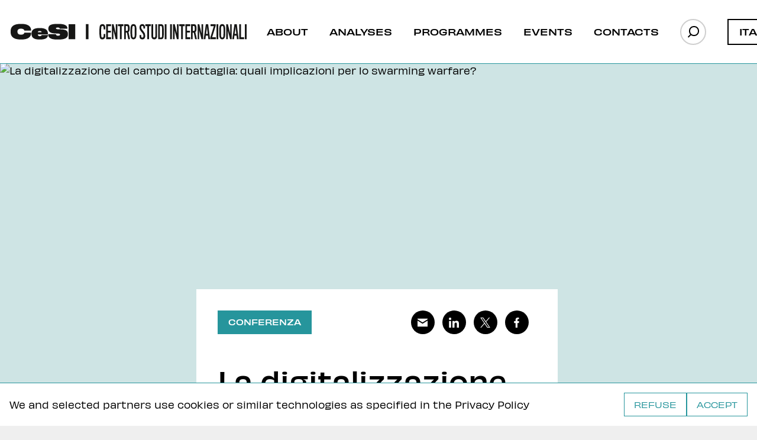

--- FILE ---
content_type: text/html;charset=utf-8
request_url: https://www.cesi-italia.org/en/events/la-digitalizzazione-del-campo-di-battaglia-quali-implicazioni-per-lo-swarming-warfare
body_size: 20067
content:
<!DOCTYPE html><html  lang="en"><head><meta hid="charset" charset="UTF-8"><meta hid="viewport" name="viewport" content="width=device-width,minimum-scale=1,initial-scale=1"><title>La digitalizzazione del campo di battaglia: quali implicazioni per lo swarming warfare? | Events | Ce.S.I. Centro Studi Internazionali</title><style>@font-face{font-family:Obviously Wide;src:local(Obviously Wide Regular),local(Obviously Wide),url(/ObviouslyWide.woff2)format("woff2"),url(/ObviouslyWide.woff)format("woff");font-display:swap;font-weight:400;font-style:normal}.banner[data-v-baade788]{background-color:var(--color_background);border-top:1px solid var(--color_cesi);padding:var(--margin)0;z-index:100;position:fixed;bottom:0;left:0;right:0}.banner .bannerCont[data-v-baade788]{max-width:var(--maxwidth);margin:0 auto;position:relative}.banner .bannerCont .bannerInfo[data-v-baade788]{align-items:center;gap:var(--margin);padding:0 var(--margin);grid-template-columns:1fr min-content;display:grid}.banner .buttons[data-v-baade788]{flex-direction:row;gap:12px;display:flex}.banner .bannerButton[data-v-baade788]{appearance:none;background:0 0;background-color:var(--color_background);border:1px solid var(--color_cesi);color:var(--color_cesi);cursor:pointer;font-family:Obviously Wide,Arial,Helvetica,sans-serif;font-size:var(--text_size_micro);height:var(--button);font-weight:500;line-height:var(--button);padding:0 var(--margin);text-align:center;text-transform:uppercase;border-radius:0;margin:0;display:block}.banner .bannerButton[data-v-baade788]:hover{background-color:var(--color_cesi);color:var(--color_background)}@media screen and (max-width:767px){.banner .bannerCont .bannerInfo[data-v-baade788]{grid-template-rows:min-content min-content;grid-template-columns:1fr}}</style><link rel="stylesheet" href="/_nuxt/entry.0n_F2ySX.css" crossorigin><link rel="stylesheet" href="/_nuxt/default.CAhIobfj.css" crossorigin><link rel="modulepreload" as="script" crossorigin href="/_nuxt/BbsSGKKH.js"><link rel="preload" as="font" crossorigin href="/ObviouslyWide.woff2"><link rel="modulepreload" as="script" crossorigin href="/_nuxt/Ba21qMW2.js"><link rel="modulepreload" as="script" crossorigin href="/_nuxt/DjP-mCan.js"><link rel="modulepreload" as="script" crossorigin href="/_nuxt/8nxR_vOa.js"><link rel="modulepreload" as="script" crossorigin href="/_nuxt/D-RkyHLS.js"><link rel="modulepreload" as="script" crossorigin href="/_nuxt/CYKK0emu.js"><link rel="modulepreload" as="script" crossorigin href="/_nuxt/DTiL0PXy.js"><link rel="modulepreload" as="script" crossorigin href="/_nuxt/B1Awgapv.js"><link rel="modulepreload" as="script" crossorigin href="/_nuxt/DdJMMjSG.js"><link rel="preload" as="fetch" fetchpriority="low" crossorigin="anonymous" href="/_nuxt/builds/meta/4a41eac0-2fd8-4369-96a3-070a2b942408.json"><link rel="prefetch" as="script" crossorigin href="/_nuxt/BLfYneYR.js"><link rel="prefetch" as="script" crossorigin href="/_nuxt/nNLTf-Lh.js"><meta hid="httpequiv" http-equiv="X-UA-Compatible" content="IE=edge"><meta hid="formatphone" name="format-detection" content="telephone=no"><meta hid="themecolor" name="theme-color" content="#FFFFFF"><meta hid="tilecolor" name="msapplication-TileColor" content="#26959C"><link rel="preconnect dns-prefetch" href="https://eu-central-1.graphassets.com"><link rel="apple-touch-icon" sizes="180x180" href="/apple-touch-icon.png"><link rel="icon" type="image/png" sizes="32x32" href="/favicon-32x32.png"><link rel="icon" type="image/png" sizes="16x16" href="/favicon-16x16.png"><link rel="manifest" href="/site.webmanifest"><link rel="mask-icon" href="/safari-pinned-tab.svg" color="#26959C"><link id="i18n-can" rel="canonical" href="https://www.cesi-italia.org/en/events/la-digitalizzazione-del-campo-di-battaglia-quali-implicazioni-per-lo-swarming-warfare"><meta hid="description" name="description" content="Nel futuro ambiente multi-dominio, la componente terrestre dovrà cercare di ridurre
sempre più il rischio di esporsi ai sistemi A2/AD nemici, avendo contestualmente il
compito di saturare le difese dell’avversario impiegando una grande quantità di piccoli
assetti, flessibili e modulari, capaci di co"><meta hid="ogurl" property="og:url" content="https://www.cesi-italia.org/en/events/la-digitalizzazione-del-campo-di-battaglia-quali-implicazioni-per-lo-swarming-warfare"><meta hid="ogtitle" property="og:title" content="La digitalizzazione del campo di battaglia: quali implicazioni per lo swarming warfare? | Events | Ce.S.I. Centro Studi Internazionali"><meta hid="ogdescription" property="og:description" content="Nel futuro ambiente multi-dominio, la componente terrestre dovrà cercare di ridurre
sempre più il rischio di esporsi ai sistemi A2/AD nemici, avendo contestualmente il
compito di saturare le difese dell’avversario impiegando una grande quantità di piccoli
assetti, flessibili e modulari, capaci di co"><meta hid="ogimage" property="og:image" content="https://media.graphassets.com/resize=width:1920/output=format:jpg/compress/quality=value:75/GyLdnAS4OClo857MdsZQ"><meta id="i18n-og-url" property="og:url" content="https://www.cesi-italia.org/en/events/la-digitalizzazione-del-campo-di-battaglia-quali-implicazioni-per-lo-swarming-warfare"><meta id="i18n-og-alt-en" property="og:locale:alternate" content="en"><meta id="i18n-og-alt-it" property="og:locale:alternate" content="it"><script type="module" src="/_nuxt/BbsSGKKH.js" crossorigin></script></head><body><div id="__nuxt"><div><div><div class="banner" data-v-baade788><div class="bannerCont" data-v-baade788><div class="bannerInfo" data-v-baade788><p data-v-baade788>We and selected partners use cookies or similar technologies as specified in the <a href="https://www.iubenda.com/privacy-policy/77112567" target="_blank" rel="nofollow" data-v-baade788>Privacy Policy</a></p><div class="buttons" data-v-baade788><button class="bannerButton" data-v-baade788>Refuse</button><button class="bannerButton" data-v-baade788>Accept</button></div></div></div></div><header><div class="headercont"><a href="/en" class=""><img id="logo" src="/logo.svg" width="402" height="27" alt="CeSI | Centro Studi Internazionali"></a><nav><ul><li class=""><a href="/en/about" class="">About</a></li><li class=""><span class="clickoutside">Analyses</span></li><li class=""><span class="clickoutside">Programmes</span></li><li class=""><a href="/en/events" class="">Events</a></li><li class=""><a href="/en/contacts" class="">Contacts</a></li></ul><div id="searchbutton"><div class="opensearch clickoutside"></div></div><!--[--><a href="/it/eventi/la-digitalizzazione-del-campo-di-battaglia-quali-implicazioni-per-lo-swarming-warfare" class="" id="switcher">ITA</a><!--]--></nav></div></header><!--[--><div id="headerprogrammi" class=""><div class="menucont"><div class="menuprogrammi"><h2>Programmes</h2><ul><!--[--><li><a href="/en/programmi/africa" class="">Africa</a></li><li><a href="/en/programmi/americas" class="">Americas</a></li><li><a href="/en/programmi/asia-and-pacific" class="">Asia &amp; Pacific</a></li><li><a href="/en/programmi/defence-and-security" class="">Defence &amp; Security</a></li><li><a href="/en/programmi/europe" class="">Europe</a></li><li><a href="/en/programmi/geoeconomics" class="">Geoeconomics</a></li><li><a href="/en/programmi/middle-east-and-north-africa" class="">Middle East &amp; North Africa</a></li><li><a href="/en/programmi/russia-and-caucasus" class="">Russia &amp; Caucasus</a></li><li><a href="/en/programmi/terrorism-and-radicalization" class="">Terrorism &amp; Radicalization</a></li><li><a href="/en/programmi/conflict-prevention" class="">Conflict Prevention</a></li><li><a href="/en/programmi/xiang" class="">Xiàng</a></li><!--]--></ul></div><div class="anteprima"><!--[--><div class="articlelinksmall"><a href="/en/articles/the-malian-government-opens-talks-with-jnim-jihadists" class="overlink" aria-label="The Malian Government Opens Talks with JNIM Jihadists"></a><div class="coverimage"><picture class="responsivePicture" style="background-image:url(https://eu-central-1.graphassets.com/AUerRw7rYTNuQZdIigaMoz/resize=width:10,height:10/quality=value:20/output=format:jpg/cmh0dopl9xpbr07t6zcevn3mx);"><source data-srcset="https://eu-central-1.graphassets.com/AUerRw7rYTNuQZdIigaMoz/resize=width:700,height:400/quality=value:70/output=format:jpg/cmh0dopl9xpbr07t6zcevn3mx, https://eu-central-1.graphassets.com/AUerRw7rYTNuQZdIigaMoz/resize=width:1400,height:800/quality=value:70/output=format:jpg/cmh0dopl9xpbr07t6zcevn3mx 2x" type="image/jpeg"><source data-srcset="https://eu-central-1.graphassets.com/AUerRw7rYTNuQZdIigaMoz/resize=width:700,height:400/quality=value:70/output=format:webp/cmh0dopl9xpbr07t6zcevn3mx, https://eu-central-1.graphassets.com/AUerRw7rYTNuQZdIigaMoz/resize=width:1400,height:800/quality=value:70/output=format:webp/cmh0dopl9xpbr07t6zcevn3mx 2x" type="image/webp"><source data-srcset="https://eu-central-1.graphassets.com/AUerRw7rYTNuQZdIigaMoz/resize=width:700,height:400/quality=value:70/output=format:avif/cmh0dopl9xpbr07t6zcevn3mx, https://eu-central-1.graphassets.com/AUerRw7rYTNuQZdIigaMoz/resize=width:1400,height:800/quality=value:70/output=format:avif/cmh0dopl9xpbr07t6zcevn3mx 2x" type="image/avif"><img class="lazy cover" data-src="https://eu-central-1.graphassets.com/AUerRw7rYTNuQZdIigaMoz/resize=width:1400,height:800/quality=value:70/output=format:jpg/cmh0dopl9xpbr07t6zcevn3mx" height="800" width="1400" alt="The Malian Government Opens Talks with JNIM Jihadists"></picture></div><div class="info"><h3>The Malian Government Opens Talks with JNIM Jihadists</h3><!----></div><div class="stripe" style="background-color:#f8bb19;"></div></div><div class="articlelinksmall"><a href="/en/articles/il-sud-sudan-sullorlo-della-guerra-civile" class="overlink" aria-label="Il Sud Sudan sull’orlo della guerra civile"></a><div class="coverimage"><picture class="responsivePicture" style="background-image:url(https://eu-central-1.graphassets.com/AUerRw7rYTNuQZdIigaMoz/resize=width:10,height:10/quality=value:20/output=format:jpg/cmg6djpr2ustj06ur4nn8e4lh);"><source data-srcset="https://eu-central-1.graphassets.com/AUerRw7rYTNuQZdIigaMoz/resize=width:700,height:400/quality=value:70/output=format:jpg/cmg6djpr2ustj06ur4nn8e4lh, https://eu-central-1.graphassets.com/AUerRw7rYTNuQZdIigaMoz/resize=width:1400,height:800/quality=value:70/output=format:jpg/cmg6djpr2ustj06ur4nn8e4lh 2x" type="image/jpeg"><source data-srcset="https://eu-central-1.graphassets.com/AUerRw7rYTNuQZdIigaMoz/resize=width:700,height:400/quality=value:70/output=format:webp/cmg6djpr2ustj06ur4nn8e4lh, https://eu-central-1.graphassets.com/AUerRw7rYTNuQZdIigaMoz/resize=width:1400,height:800/quality=value:70/output=format:webp/cmg6djpr2ustj06ur4nn8e4lh 2x" type="image/webp"><source data-srcset="https://eu-central-1.graphassets.com/AUerRw7rYTNuQZdIigaMoz/resize=width:700,height:400/quality=value:70/output=format:avif/cmg6djpr2ustj06ur4nn8e4lh, https://eu-central-1.graphassets.com/AUerRw7rYTNuQZdIigaMoz/resize=width:1400,height:800/quality=value:70/output=format:avif/cmg6djpr2ustj06ur4nn8e4lh 2x" type="image/avif"><img class="lazy cover" data-src="https://eu-central-1.graphassets.com/AUerRw7rYTNuQZdIigaMoz/resize=width:1400,height:800/quality=value:70/output=format:jpg/cmg6djpr2ustj06ur4nn8e4lh" height="800" width="1400" alt="Il Sud Sudan sull’orlo della guerra civile"></picture></div><div class="info"><h3>Il Sud Sudan sull’orlo della guerra civile</h3><!----></div><div class="stripe" style="background-color:#f8bb19;"></div></div><!--]--></div></div></div><div id="headeranalisi" class=""><div class="menucont"><div class="menuanalisi"><h2>Analyses</h2><ul><!--[--><li><a href="/en/analisi/cesi-update" class="">CeSI Update</a></li><li><a href="/en/analisi/briefing-note" class="">Briefing Note</a></li><li><a href="/en/analisi/focus-report" class="">Focus Report</a></li><li><a href="/en/analisi/international-politics-observatory" class="">Intl. Politics Observatory</a></li><li><a href="/en/analisi/publications" class="">Publications</a></li><!--]--></ul></div><div class="anteprima"><!--[--><div class="articlelinksmall"><a href="/en/articles/the-malian-government-opens-talks-with-jnim-jihadists" class="overlink" aria-label="The Malian Government Opens Talks with JNIM Jihadists"></a><div class="coverimage"><picture class="responsivePicture" style="background-image:url(https://eu-central-1.graphassets.com/AUerRw7rYTNuQZdIigaMoz/resize=width:10,height:10/quality=value:20/output=format:jpg/cmh0dopl9xpbr07t6zcevn3mx);"><source data-srcset="https://eu-central-1.graphassets.com/AUerRw7rYTNuQZdIigaMoz/resize=width:700,height:400/quality=value:70/output=format:jpg/cmh0dopl9xpbr07t6zcevn3mx, https://eu-central-1.graphassets.com/AUerRw7rYTNuQZdIigaMoz/resize=width:1400,height:800/quality=value:70/output=format:jpg/cmh0dopl9xpbr07t6zcevn3mx 2x" type="image/jpeg"><source data-srcset="https://eu-central-1.graphassets.com/AUerRw7rYTNuQZdIigaMoz/resize=width:700,height:400/quality=value:70/output=format:webp/cmh0dopl9xpbr07t6zcevn3mx, https://eu-central-1.graphassets.com/AUerRw7rYTNuQZdIigaMoz/resize=width:1400,height:800/quality=value:70/output=format:webp/cmh0dopl9xpbr07t6zcevn3mx 2x" type="image/webp"><source data-srcset="https://eu-central-1.graphassets.com/AUerRw7rYTNuQZdIigaMoz/resize=width:700,height:400/quality=value:70/output=format:avif/cmh0dopl9xpbr07t6zcevn3mx, https://eu-central-1.graphassets.com/AUerRw7rYTNuQZdIigaMoz/resize=width:1400,height:800/quality=value:70/output=format:avif/cmh0dopl9xpbr07t6zcevn3mx 2x" type="image/avif"><img class="lazy cover" data-src="https://eu-central-1.graphassets.com/AUerRw7rYTNuQZdIigaMoz/resize=width:1400,height:800/quality=value:70/output=format:jpg/cmh0dopl9xpbr07t6zcevn3mx" height="800" width="1400" alt="The Malian Government Opens Talks with JNIM Jihadists"></picture></div><div class="info"><h3>The Malian Government Opens Talks with JNIM Jihadists</h3><!----></div><div class="stripe" style="background-color:#26959C;"></div></div><div class="articlelinksmall"><a href="/en/articles/il-sud-sudan-sullorlo-della-guerra-civile" class="overlink" aria-label="Il Sud Sudan sull’orlo della guerra civile"></a><div class="coverimage"><picture class="responsivePicture" style="background-image:url(https://eu-central-1.graphassets.com/AUerRw7rYTNuQZdIigaMoz/resize=width:10,height:10/quality=value:20/output=format:jpg/cmg6djpr2ustj06ur4nn8e4lh);"><source data-srcset="https://eu-central-1.graphassets.com/AUerRw7rYTNuQZdIigaMoz/resize=width:700,height:400/quality=value:70/output=format:jpg/cmg6djpr2ustj06ur4nn8e4lh, https://eu-central-1.graphassets.com/AUerRw7rYTNuQZdIigaMoz/resize=width:1400,height:800/quality=value:70/output=format:jpg/cmg6djpr2ustj06ur4nn8e4lh 2x" type="image/jpeg"><source data-srcset="https://eu-central-1.graphassets.com/AUerRw7rYTNuQZdIigaMoz/resize=width:700,height:400/quality=value:70/output=format:webp/cmg6djpr2ustj06ur4nn8e4lh, https://eu-central-1.graphassets.com/AUerRw7rYTNuQZdIigaMoz/resize=width:1400,height:800/quality=value:70/output=format:webp/cmg6djpr2ustj06ur4nn8e4lh 2x" type="image/webp"><source data-srcset="https://eu-central-1.graphassets.com/AUerRw7rYTNuQZdIigaMoz/resize=width:700,height:400/quality=value:70/output=format:avif/cmg6djpr2ustj06ur4nn8e4lh, https://eu-central-1.graphassets.com/AUerRw7rYTNuQZdIigaMoz/resize=width:1400,height:800/quality=value:70/output=format:avif/cmg6djpr2ustj06ur4nn8e4lh 2x" type="image/avif"><img class="lazy cover" data-src="https://eu-central-1.graphassets.com/AUerRw7rYTNuQZdIigaMoz/resize=width:1400,height:800/quality=value:70/output=format:jpg/cmg6djpr2ustj06ur4nn8e4lh" height="800" width="1400" alt="Il Sud Sudan sull’orlo della guerra civile"></picture></div><div class="info"><h3>Il Sud Sudan sull’orlo della guerra civile</h3><!----></div><div class="stripe" style="background-color:#26959C;"></div></div><div class="articlelinksmall"><a href="/en/articles/il-presidente-siriano-al-sharaa-allassemblea-onu" class="overlink" aria-label="Il Presidente siriano al-Sharaa all’Assemblea ONU"></a><div class="coverimage"><picture class="responsivePicture" style="background-image:url(https://eu-central-1.graphassets.com/AUerRw7rYTNuQZdIigaMoz/resize=width:10,height:10/quality=value:20/output=format:jpg/cmg0zc9bn4dni07rsbp8p91kw);"><source data-srcset="https://eu-central-1.graphassets.com/AUerRw7rYTNuQZdIigaMoz/resize=width:700,height:400/quality=value:70/output=format:jpg/cmg0zc9bn4dni07rsbp8p91kw, https://eu-central-1.graphassets.com/AUerRw7rYTNuQZdIigaMoz/resize=width:1400,height:800/quality=value:70/output=format:jpg/cmg0zc9bn4dni07rsbp8p91kw 2x" type="image/jpeg"><source data-srcset="https://eu-central-1.graphassets.com/AUerRw7rYTNuQZdIigaMoz/resize=width:700,height:400/quality=value:70/output=format:webp/cmg0zc9bn4dni07rsbp8p91kw, https://eu-central-1.graphassets.com/AUerRw7rYTNuQZdIigaMoz/resize=width:1400,height:800/quality=value:70/output=format:webp/cmg0zc9bn4dni07rsbp8p91kw 2x" type="image/webp"><source data-srcset="https://eu-central-1.graphassets.com/AUerRw7rYTNuQZdIigaMoz/resize=width:700,height:400/quality=value:70/output=format:avif/cmg0zc9bn4dni07rsbp8p91kw, https://eu-central-1.graphassets.com/AUerRw7rYTNuQZdIigaMoz/resize=width:1400,height:800/quality=value:70/output=format:avif/cmg0zc9bn4dni07rsbp8p91kw 2x" type="image/avif"><img class="lazy cover" data-src="https://eu-central-1.graphassets.com/AUerRw7rYTNuQZdIigaMoz/resize=width:1400,height:800/quality=value:70/output=format:jpg/cmg0zc9bn4dni07rsbp8p91kw" height="800" width="1400" alt="Il Presidente siriano al-Sharaa all’Assemblea ONU"></picture></div><div class="info"><h3>Il Presidente siriano al-Sharaa all’Assemblea ONU</h3><!----></div><div class="stripe" style="background-color:#26959C;"></div></div><!--]--></div></div></div><div id="headersearch" class=""><div class="menucont"><form action=""><input type="text" name="query" value="" placeholder="Search"><button type="submit" title="Search"></button></form></div></div><!--]--><!----><div class="page"><div id="band"><div class="maxband"><picture><source media="--mobile" data-srcset="https://media.graphassets.com/resize=width:700,height:400,fit:crop/output=format:avif/compress/quality=value:75/GyLdnAS4OClo857MdsZQ" type="image/avif"><source media="--mobile" data-srcset="https://media.graphassets.com/resize=width:700,height:400,fit:crop/output=format:webp/compress/quality=value:75/GyLdnAS4OClo857MdsZQ" type="image/webp"><source media="--mobile" data-srcset="https://media.graphassets.com/resize=width:700,height:400,fit:crop/output=format:jpg/compress/quality=value:75/GyLdnAS4OClo857MdsZQ" type="image/jpeg"><source media="--laptop" data-srcset="https://media.graphassets.com/resize=width:1440/output=format:avif/compress/quality=value:75/GyLdnAS4OClo857MdsZQ" type="image/avif"><source media="--laptop" data-srcset="https://media.graphassets.com/resize=width:1440/output=format:webp/compress/quality=value:75/GyLdnAS4OClo857MdsZQ" type="image/webp"><source media="--laptop" data-srcset="https://media.graphassets.com/resize=width:1440/output=format:jpg/compress/quality=value:75/GyLdnAS4OClo857MdsZQ" type="image/jpeg"><source data-srcset="https://media.graphassets.com/resize=width:1920/output=format:avif/compress/quality=value:75/GyLdnAS4OClo857MdsZQ" type="image/avif"><source data-srcset="https://media.graphassets.com/resize=width:1920/output=format:webp/compress/quality=value:75/GyLdnAS4OClo857MdsZQ" type="image/webp"><source data-srcset="https://media.graphassets.com/resize=width:1920/output=format:jpg/compress/quality=value:75/yC9k0y8TSxe5ZnQRIksQGyLdnAS4OClo857MdsZQ" type="image/jpeg"><img class="cover lazyload" data-src="https://media.graphassets.com/resize=width:1920/output=format:jpg/compress/quality=value:75/yC9k0y8TSxe5ZnQRIksQGyLdnAS4OClo857MdsZQ" height="1080.6857142857143" width="1200" alt="La digitalizzazione del campo di battaglia: quali implicazioni per lo swarming warfare?"></picture></div></div><main><div class="cont"><div id="maingrid"><aside class=""><div class="sidebox"><h2>Events</h2><div class="group mobilesearch"><form action=""><input type="text" name="query" value="" placeholder="Search"><button type="submit" title="Search"></button></form></div><div class="group"><h3>Analyses</h3><ul><!--[--><li><a href="/en/analisi/cesi-update" class="">CeSI Update</a></li><li><a href="/en/analisi/briefing-note" class="">Briefing Note</a></li><li><a href="/en/analisi/focus-report" class="">Focus Report</a></li><li><a href="/en/analisi/international-politics-observatory" class="">Intl. Politics Observatory</a></li><li><a href="/en/analisi/publications" class="">Publications</a></li><!--]--></ul></div><div class="group"><h3>Programmes</h3><!----><ul><!--[--><!--[--><li><a href="/en/programmi/africa" class="">Africa</a></li><!--]--><!--[--><li><a href="/en/programmi/americas" class="">Americas</a></li><!--]--><!--[--><li><a href="/en/programmi/asia-and-pacific" class="">Asia &amp; Pacific</a></li><!--]--><!--[--><li><a href="/en/programmi/defence-and-security" class="">Defence &amp; Security</a></li><!--]--><!--[--><li><a href="/en/programmi/europe" class="">Europe</a></li><!--]--><!--[--><li><a href="/en/programmi/geoeconomics" class="">Geoeconomics</a></li><!--]--><!--[--><li><a href="/en/programmi/middle-east-and-north-africa" class="">Middle East &amp; North Africa</a></li><!--]--><!--[--><li><a href="/en/programmi/russia-and-caucasus" class="">Russia &amp; Caucasus</a></li><!--]--><!--[--><li><a href="/en/programmi/terrorism-and-radicalization" class="">Terrorism &amp; Radicalization</a></li><!--]--><!--[--><li><a href="/en/programmi/conflict-prevention" class="">Conflict Prevention</a></li><!--]--><!--[--><li><a href="/en/programmi/xiang" class="">Xiàng</a></li><!--]--><!--]--></ul></div><div class="group"><ul><li class="noshow"><a href="/en/about" class="mobilelink">About</a></li><li><a href="/en/press-review" class="mobilelink">Press review</a></li><li><a href="/en/events" class="mobilelink active">Events</a></li><li><a href="/en/podcasts" class="mobilelink">Podcast</a></li><li class="noshow"><a href="/en/contacts" class="mobilelink">Contacts</a></li></ul></div></div></aside><article><div id="genericpage"><div class="textbox offset"><div class="textboxhead"><div class="tag" style="background-color:#26959C;">Conferenza</div><div class="empty"></div><ul class="sharelinks"><li><a href="/cdn-cgi/l/email-protection#[base64]"><img src="/socials/email.svg" height="17" width="17" alt="Condividi per email" loading="lazy"></a></li><li><span><img src="/socials/social-ln.svg" height="17" width="17" alt="Condividi su LinkedIn" loading="lazy"></span></li><li><span><img src="/socials/social-tw.svg" height="17" width="17" alt="Condividi su Twitter" loading="lazy"></span></li><li><span><img src="/socials/social-fb.svg" height="17" width="17" alt="Condividi su Facebook" loading="lazy"></span></li></ul></div><h1 class="longtitle">La digitalizzazione del campo di battaglia: quali implicazioni per lo swarming warfare?</h1><!----><!----><!----><div class="testo"><p>Nel futuro ambiente multi-dominio, la componente terrestre dovrà cercare di ridurre
sempre più il rischio di esporsi ai sistemi A2/AD nemici, avendo contestualmente il
compito di saturare le difese dell’avversario impiegando una grande quantità di piccoli
assetti, flessibili e modulari, capaci di condurre un attacco da più direzioni. L’elemento di
novità negli scenari di combattimento futuri sarà rappresentato non solo dall’estensione
del campo di battaglia, o dalla numerosità o qualità dei sistemi d’arma, ma soprattutto
dallo sfruttamento della digitalizzazione per garantire la rapida e la sicura integrazione di
“sensori” e “attuatori”. Nell’ambito della progressiva digitalizzazione del campo di
battaglia, uno stadio evolutivo di grande rilevanza sarà rappresentato dal cosiddetto
“swarming warfare”, che prevede l’impiego diradato e autonomo (oppure semiautonomo)
di un grande numero di elementi che convergono su un unico obiettivo in
modo coordinato per colpire dinamicamente e da più direzioni l’avversario.
Nell’ambito del progetto di collaborazione in corso tra lo Stato Maggiore dell’Esercito e il
CeSI – Centro Studi Internazionali, l’Istituto organizzerà, il prossimo 3 dicembre, un
evento il cui obiettivo è quello di esplorare le potenzialità tattiche, operative e
tecnologiche sottese allo sviluppo dello swarming warfare. In tale ottica, lo scopo è quello
di riunire attorno ad un tavolo una ristretta community di stakeholder per alimentare un
vivace e dinamico dibattito in merito ai possibili sviluppi futuri dello swarming warfare
nell’ambito delle operazioni multi-dominio. L’evento, pertanto, andrà a strutturarsi
come una tavola rotonda a porte chiuse durante la quale esperti e addetti ai lavori
potranno confrontarsi sulle tematiche in questione. Il workshop si svolgerà in modalità
ibrida, con i relatori e un ristretto numero di ospiti presenti in sala, e altri esperti e addetti
ai lavori connessi da remoto, con l‘obiettivo ultimo di delineare i possibili trend di
sviluppo dello swarming warfare nei futuri scenari di conflitto e le implicazioni nell’ottica
di un ambiente percepito sempre più come multi-dominio e multi-dimensionale.</p>
<p><strong>Introduce</strong></p>
<ul>
<li><strong>Andrea Margelletti</strong>, Presidente CeSI – Centro Studi Internazionali</li>
</ul>
<p><strong>Ne discutono</strong>:</p>
<ul>
<li>Prof. <strong>Andrea Locatelli</strong>, Professore - Università Cattolica del Sacro Cuore</li>
<li>Gen. B. <strong>Roberto Viglietta</strong>, Comandante  - Scuola Fanteria</li>
<li>Ing. <strong>Tonino Genito</strong>, Head of Missile Design - MBDA Italia</li>
</ul>
<p>A seguire tavola rotonda con possibilità di intervento da parte dell’uditorio.</p>
<p><strong>Conclude i lavori:</strong></p>
<ul>
<li>Generale C. A. <strong>Pietro Serino</strong>, Capo di Stato Maggiore dell’Esercito Italiano</li>
</ul>
<p><strong>Modera</strong>:</p>
<ul>
<li><strong>Gabriele Iacovino</strong>, Direttore CeSI – Centro Studi Internazionali</li>
</ul>
</div><!--[--><!--]--><div class="newsletterblock"><h3>Subscribe to the newsletter</h3><form action class="mailchimp"><input type="email" value="" name="EMAIL" autocomplete="email" required placeholder="Email address"><input type="text" value="" name="FNAME" autocomplete="given-name" placeholder="Name"><input type="text" value="" name="LNAME" autocomplete="family-name" placeholder="Surname"><input type="checkbox" id="check707"><label for="check707">I agree to receive emails from Ce.S.I. and confirm that I have read and accept the <a href="https://www.iubenda.com/privacy-policy/77112567" target="_blank" rel="nofollow">Privacy Policy</a>  of this website.</label><!----><!----><!----><!----><input type="submit" value="Subscribe" name="subscribe" title="Subscribe"><!----></form></div></div><aside><div class="eventobox"><!----><div class="group"><h3>Date</h3><p>01.18.2022 — 10:30 AM</p></div><div class="group"><h3>Location</h3><p>Biblioteca Palazzo Eserito</p></div><div class="group"><img class="lazyload" data-src="https://api.mapbox.com/styles/v1/normadesign/ckoiqmrvu11e118r0uow01ggl/static/pin-s+26959c(41.9027257,12.492116)/41.9027257,12.492116,14,0/600x480?access_token=pk.eyJ1Ijoibm9ybWFkZXNpZ24iLCJhIjoiY2p6bzMzeTJoMDc0ejNicjFjMGZkeG5pcSJ9.hZGBG54BRq0yFwlFVfql1w" height="48" width="600" alt=""></div><div class="group"><h3>Topic</h3><p>Swarming Warfare, Esercito Italiano</p></div><!----><!----></div></aside></div></article></div><section><h2>Other events</h2><div class="cont"><div id="relatedevents"><div class="eventgrid"><!--[--><div class="eventlink"><a href="/en/events/critical-raw-materials-il-potenziale-ruolo-dellafrica-nel-contesto-italiano-ed-europeo" class="overlink" aria-label="Critical Raw Materials: il potenziale ruolo dell’Africa nel contesto italiano ed europeo"></a><div class="overlay"></div><picture class="responsivePicture" style="background-image:url(https://eu-central-1.graphassets.com/AUerRw7rYTNuQZdIigaMoz/resize=width:10,height:10/quality=value:20/output=format:jpg/cmh9ae4tqpjoy07uok5nbf8a0);"><source data-srcset="https://eu-central-1.graphassets.com/AUerRw7rYTNuQZdIigaMoz/resize=width:570,height:750/quality=value:70/output=format:jpg/cmh9ae4tqpjoy07uok5nbf8a0, https://eu-central-1.graphassets.com/AUerRw7rYTNuQZdIigaMoz/resize=width:1140,height:1500/quality=value:70/output=format:jpg/cmh9ae4tqpjoy07uok5nbf8a0 2x" type="image/jpeg"><source data-srcset="https://eu-central-1.graphassets.com/AUerRw7rYTNuQZdIigaMoz/resize=width:570,height:750/quality=value:70/output=format:webp/cmh9ae4tqpjoy07uok5nbf8a0, https://eu-central-1.graphassets.com/AUerRw7rYTNuQZdIigaMoz/resize=width:1140,height:1500/quality=value:70/output=format:webp/cmh9ae4tqpjoy07uok5nbf8a0 2x" type="image/webp"><source data-srcset="https://eu-central-1.graphassets.com/AUerRw7rYTNuQZdIigaMoz/resize=width:570,height:750/quality=value:70/output=format:avif/cmh9ae4tqpjoy07uok5nbf8a0, https://eu-central-1.graphassets.com/AUerRw7rYTNuQZdIigaMoz/resize=width:1140,height:1500/quality=value:70/output=format:avif/cmh9ae4tqpjoy07uok5nbf8a0 2x" type="image/avif"><img class="lazy cover" data-src="https://eu-central-1.graphassets.com/AUerRw7rYTNuQZdIigaMoz/resize=width:1140,height:1500/quality=value:70/output=format:jpg/cmh9ae4tqpjoy07uok5nbf8a0" height="1500" width="1140" alt="Critical Raw Materials: il potenziale ruolo dell’Africa nel contesto italiano ed europeo"></picture><div class="infobox"><div class="topinfo"><!----></div><h3>Critical Raw Materials: il potenziale ruolo dell’Africa nel contesto italiano ed europeo</h3><div class="bottominfo"><div class="info">Palazzetto Mattei in Villa Celimontana, Via della Navicella, 12 – 00184 Roma<br></div><div class="time">11.10.2025 — 12:00 AM</div></div></div></div><div class="eventlink"><a href="/en/events/levoluzione-dei-requisiti-nel-settore-della-difesa-terrestre" class="overlink" aria-label="L’evoluzione dei requisiti nel settore della difesa terrestre"></a><div class="overlay"></div><picture class="responsivePicture" style="background-image:url(https://eu-central-1.graphassets.com/AUerRw7rYTNuQZdIigaMoz/resize=width:10,height:10/quality=value:20/output=format:jpg/cmcow7l2936xe07ulysdlwa48);"><source data-srcset="https://eu-central-1.graphassets.com/AUerRw7rYTNuQZdIigaMoz/resize=width:570,height:750/quality=value:70/output=format:jpg/cmcow7l2936xe07ulysdlwa48, https://eu-central-1.graphassets.com/AUerRw7rYTNuQZdIigaMoz/resize=width:1140,height:1500/quality=value:70/output=format:jpg/cmcow7l2936xe07ulysdlwa48 2x" type="image/jpeg"><source data-srcset="https://eu-central-1.graphassets.com/AUerRw7rYTNuQZdIigaMoz/resize=width:570,height:750/quality=value:70/output=format:webp/cmcow7l2936xe07ulysdlwa48, https://eu-central-1.graphassets.com/AUerRw7rYTNuQZdIigaMoz/resize=width:1140,height:1500/quality=value:70/output=format:webp/cmcow7l2936xe07ulysdlwa48 2x" type="image/webp"><source data-srcset="https://eu-central-1.graphassets.com/AUerRw7rYTNuQZdIigaMoz/resize=width:570,height:750/quality=value:70/output=format:avif/cmcow7l2936xe07ulysdlwa48, https://eu-central-1.graphassets.com/AUerRw7rYTNuQZdIigaMoz/resize=width:1140,height:1500/quality=value:70/output=format:avif/cmcow7l2936xe07ulysdlwa48 2x" type="image/avif"><img class="lazy cover" data-src="https://eu-central-1.graphassets.com/AUerRw7rYTNuQZdIigaMoz/resize=width:1140,height:1500/quality=value:70/output=format:jpg/cmcow7l2936xe07ulysdlwa48" height="1500" width="1140" alt="L’evoluzione dei requisiti nel settore della difesa terrestre"></picture><div class="infobox"><div class="topinfo"><div class="tag">Conferenza</div></div><h3>L’evoluzione dei requisiti nel settore della difesa terrestre</h3><div class="bottominfo"><div class="info">Biblioteca Militare Centrale di Palazzo Esercito<br></div><div class="time">07.02.2025 — 12:00 AM</div></div></div></div><div class="eventlink"><a href="/en/events/uno-sguardo-verso-lalto-nel-campo-di-battaglia-del-futuro" class="overlink" aria-label="Uno sguardo verso l’alto nel campo di battaglia del futuro"></a><div class="overlay"></div><picture class="responsivePicture" style="background-image:url(https://eu-central-1.graphassets.com/AUerRw7rYTNuQZdIigaMoz/resize=width:10,height:10/quality=value:20/output=format:jpg/30IzfEMNRZaIhSOMNUcH);"><source data-srcset="https://eu-central-1.graphassets.com/AUerRw7rYTNuQZdIigaMoz/resize=width:570,height:750/quality=value:70/output=format:jpg/30IzfEMNRZaIhSOMNUcH, https://eu-central-1.graphassets.com/AUerRw7rYTNuQZdIigaMoz/resize=width:1140,height:1500/quality=value:70/output=format:jpg/30IzfEMNRZaIhSOMNUcH 2x" type="image/jpeg"><source data-srcset="https://eu-central-1.graphassets.com/AUerRw7rYTNuQZdIigaMoz/resize=width:570,height:750/quality=value:70/output=format:webp/30IzfEMNRZaIhSOMNUcH, https://eu-central-1.graphassets.com/AUerRw7rYTNuQZdIigaMoz/resize=width:1140,height:1500/quality=value:70/output=format:webp/30IzfEMNRZaIhSOMNUcH 2x" type="image/webp"><source data-srcset="https://eu-central-1.graphassets.com/AUerRw7rYTNuQZdIigaMoz/resize=width:570,height:750/quality=value:70/output=format:avif/30IzfEMNRZaIhSOMNUcH, https://eu-central-1.graphassets.com/AUerRw7rYTNuQZdIigaMoz/resize=width:1140,height:1500/quality=value:70/output=format:avif/30IzfEMNRZaIhSOMNUcH 2x" type="image/avif"><img class="lazy cover" data-src="https://eu-central-1.graphassets.com/AUerRw7rYTNuQZdIigaMoz/resize=width:1140,height:1500/quality=value:70/output=format:jpg/30IzfEMNRZaIhSOMNUcH" height="1500" width="1140" alt="Uno sguardo verso l’alto nel campo di battaglia del futuro"></picture><div class="infobox"><div class="topinfo"><!----></div><h3>Uno sguardo verso l’alto nel campo di battaglia del futuro</h3><div class="bottominfo"><div class="info">Circolo Ufficiali dell’Esercito “Pio IX”, Viale Castro Pretorio, 95, 00161 Roma <br></div><div class="time">03.26.2025 — 10:30 AM</div></div></div></div><div class="eventlink"><a href="/en/events/il-quasi-dominio-sottomarino-dipendenze-minacce-e-prospettive-per-proteggere-operare-e-primeggiare-negli-abissi" class="overlink" aria-label="IL (QUASI) DOMINIO SOTTOMARINO: DIPENDENZE, MINACCE E PROSPETTIVE PER PROTEGGERE, OPERARE E PRIMEGGIARE NEGLI ABISSI "></a><div class="overlay"></div><picture class="responsivePicture" style="background-image:url(https://eu-central-1.graphassets.com/AUerRw7rYTNuQZdIigaMoz/resize=width:10,height:10/quality=value:20/output=format:jpg/gIaVQeHxRwaQ8ZAESvkI);"><source data-srcset="https://eu-central-1.graphassets.com/AUerRw7rYTNuQZdIigaMoz/resize=width:570,height:750/quality=value:70/output=format:jpg/gIaVQeHxRwaQ8ZAESvkI, https://eu-central-1.graphassets.com/AUerRw7rYTNuQZdIigaMoz/resize=width:1140,height:1500/quality=value:70/output=format:jpg/gIaVQeHxRwaQ8ZAESvkI 2x" type="image/jpeg"><source data-srcset="https://eu-central-1.graphassets.com/AUerRw7rYTNuQZdIigaMoz/resize=width:570,height:750/quality=value:70/output=format:webp/gIaVQeHxRwaQ8ZAESvkI, https://eu-central-1.graphassets.com/AUerRw7rYTNuQZdIigaMoz/resize=width:1140,height:1500/quality=value:70/output=format:webp/gIaVQeHxRwaQ8ZAESvkI 2x" type="image/webp"><source data-srcset="https://eu-central-1.graphassets.com/AUerRw7rYTNuQZdIigaMoz/resize=width:570,height:750/quality=value:70/output=format:avif/gIaVQeHxRwaQ8ZAESvkI, https://eu-central-1.graphassets.com/AUerRw7rYTNuQZdIigaMoz/resize=width:1140,height:1500/quality=value:70/output=format:avif/gIaVQeHxRwaQ8ZAESvkI 2x" type="image/avif"><img class="lazy cover" data-src="https://eu-central-1.graphassets.com/AUerRw7rYTNuQZdIigaMoz/resize=width:1140,height:1500/quality=value:70/output=format:jpg/gIaVQeHxRwaQ8ZAESvkI" height="1500" width="1140" alt="IL (QUASI) DOMINIO SOTTOMARINO: DIPENDENZE, MINACCE E PROSPETTIVE PER PROTEGGERE, OPERARE E PRIMEGGIARE NEGLI ABISSI "></picture><div class="infobox"><div class="topinfo"><!----></div><h3>IL (QUASI) DOMINIO SOTTOMARINO: DIPENDENZE, MINACCE E PROSPETTIVE PER PROTEGGERE, OPERARE E PRIMEGGIARE NEGLI ABISSI </h3><div class="bottominfo"><div class="info">Circolo Sottoufficiali della Marina Militare<br>Viale Tor di Quinto 111, Roma</div><div class="time">06.18.2024 — 09:30 AM</div></div></div></div><!--]--></div></div></div></section></div></main></div><footer><div class="cont"><div class="footerinfo"><div class="contacts"><div class="footertitle">Contact us</div><p>Via Nomentana 251<br>00161 Roma, Italia</p><p>+39 06 85 35 63 96<br><a href="/cdn-cgi/l/email-protection#8ae3e4ece5cae9eff9e3a7e3feebe6e3eba4e5f8ed" class="mail"><span class="__cf_email__" data-cfemail="deb7b0b8b19ebdbbadb7f3b7aabfb2b7bff0b1acb9">[email&#160;protected]</span></a></p></div><div class="links"><div class="footertitle">Centro Studi Internazionali</div><ul><li><p><a href="/en/about" class="">About</a></p></li><li><p><a href="/en/training" class="">Training</a></p></li><li><p><a href="/en/work-with-us" class="">Work with us</a></p></li></ul><ul class="socials"><li><a href="https://www.instagram.com/cesi_italia/" target="_blank" rel="nofollow noopener"><img src="/socials/social-ig.svg" height="17" width="17" alt="Instagram Centro Studi Internazionali" loading="lazy"></a></li><li><a href="https://twitter.com/CentroStudiInt" target="_blank" rel="nofollow noopener"><img src="/socials/social-tw.svg" height="17" width="17" alt="Twitter Centro Studi Internazionali" class="lazyloaded" loading="lazy"></a></li><li><a href="https://www.facebook.com/CentroStudiInt" target="_blank" rel="nofollow noopener"><img src="/socials/social-fb.svg" height="17" width="17" alt="Facebook Centro Studi Internazionali" class="lazyloaded" loading="lazy"></a></li><li><a href="https://www.linkedin.com/company/cesi-centrostudiinternazionali" target="_blank" rel="nofollow noopener"><img src="/socials/social-ln.svg" height="17" width="17" alt="LinkedIn Centro Studi Internazionali" class="lazyloaded" loading="lazy"></a></li><li><a href="https://www.youtube.com/user/VideoCeSI" target="_blank" rel="nofollow noopener"><img src="/socials/social-youtube.svg" height="17" width="17" alt="Youtube Centro Studi Internazionali" class="lazyloaded" loading="lazy"></a></li></ul></div><div class="newsletter"><div class="footertitle">Subscribe to the newsletter</div><form action class="mailchimp"><input type="email" value="" name="EMAIL" autocomplete="email" required placeholder="Email address"><input type="text" value="" name="FNAME" autocomplete="given-name" placeholder="Name"><input type="text" value="" name="LNAME" autocomplete="family-name" placeholder="Surname"><input type="checkbox" id="check706"><label for="check706">I agree to receive emails from Ce.S.I. and confirm that I have read and accept the <a href="https://www.iubenda.com/privacy-policy/77112567" target="_blank" rel="nofollow">Privacy Policy</a>  of this website.</label><!----><!----><!----><!----><input type="submit" value="Subscribe" name="subscribe" title="Subscribe"><!----></form></div></div></div><div class="bottomline"><div class="footertitle">L&#39;ovvio non è mai scontato</div><a href="https://www.iubenda.com/privacy-policy/77112567" target="_blank" rel="nofollow">Privacy Policy</a><br>Tutti i contenuti di questa pagina sono distribuiti con licenza Creative Commons Attribuzione - Condividi allo stesso modo 3.0 Unported </div><noscript>Web development: <a href="https://upclose.studio" rel="dofollow">Upclose Studio</a></noscript></footer></div></div></div><div id="teleports"></div><script data-cfasync="false" src="/cdn-cgi/scripts/5c5dd728/cloudflare-static/email-decode.min.js"></script><script type="application/json" data-nuxt-data="nuxt-app" data-ssr="true" id="__NUXT_DATA__">[["ShallowReactive",1],{"data":2,"state":933,"once":943,"_errors":944,"serverRendered":938,"path":946,"pinia":947},["ShallowReactive",3],{"headerprogrammi-en":4,"eventi_la-digitalizzazione-del-campo-di-battaglia-quali-implicazioni-per-lo-swarming-warfare_en":587,"sidebar-en":668},{"categorie":5,"programmi":190},[6,43,79,114,153],{"id":7,"it":8,"en":12,"articoli":14},"ckolwz4cw073a0f01wdogmmco",[9],{"nome":10,"url":11},"CeSI Update","cesi-update",[13],{"nome":10,"url":11},[15,25,34],{"id":16,"cover":17,"url":22,"titolo":23,"sommario":24},"cmh0e8qoqysz507t6iht273hq",{"handle":18,"height":19,"width":20,"url":21},"cmh0dopl9xpbr07t6zcevn3mx",650,1156,"https://eu-central-1.graphassets.com/AUerRw7rYTNuQZdIigaMoz/cmh0dopl9xpbr07t6zcevn3mx","the-malian-government-opens-talks-with-jnim-jihadists","The Malian Government Opens Talks with JNIM Jihadists",null,{"id":26,"cover":27,"url":32,"titolo":33,"sommario":24},"cmg6doeo880lp08usrt5xnb51",{"handle":28,"height":29,"width":30,"url":31},"cmg6djpr2ustj06ur4nn8e4lh",683,1024,"https://eu-central-1.graphassets.com/AUerRw7rYTNuQZdIigaMoz/cmg6djpr2ustj06ur4nn8e4lh","il-sud-sudan-sullorlo-della-guerra-civile","Il Sud Sudan sull’orlo della guerra civile",{"id":35,"cover":36,"url":41,"titolo":42,"sommario":24},"cmg0zcjq84e5c07rssqrdchkp",{"handle":37,"height":38,"width":39,"url":40},"cmg0zc9bn4dni07rsbp8p91kw",513,770,"https://eu-central-1.graphassets.com/AUerRw7rYTNuQZdIigaMoz/cmg0zc9bn4dni07rsbp8p91kw","il-presidente-siriano-al-sharaa-allassemblea-onu","Il Presidente siriano al-Sharaa all’Assemblea ONU ",{"id":44,"it":45,"en":49,"articoli":51},"ckolwzjsg07m50b19oiap1gnw",[46],{"nome":47,"url":48},"Briefing Note","briefing-note",[50],{"nome":47,"url":48},[52,61,70],{"id":53,"cover":54,"url":59,"titolo":60,"sommario":24},"cmjr3pwlo3o6207t55wnk5yo3",{"handle":55,"height":56,"width":57,"url":58},"cmjr383353c2007ur1y4rnfav",1070,1232,"https://eu-central-1.graphassets.com/AUerRw7rYTNuQZdIigaMoz/cmjr383353c2007ur1y4rnfav","tra-golfo-e-levante-la-strategia-regionale-della-cina-alla-prova-del-tour-di-wang-yi","Tra Golfo e Levante: la strategia regionale della Cina alla prova del tour di Wang Yi",{"id":62,"cover":63,"url":68,"titolo":69,"sommario":24},"cmiytna9j3nl607urr57mzo8r",{"handle":64,"height":65,"width":66,"url":67},"cmiytn32i3ncn07urilgod9qg",564,716,"https://eu-central-1.graphassets.com/AUerRw7rYTNuQZdIigaMoz/cmiytn32i3ncn07urilgod9qg","la-siria-un-anno-dopo-la-caduta-di-assad-tra-fragile-transizione-politica-e-nuove-ambizioni-internazionali","La Siria un anno dopo la caduta di Assad: tra fragile transizione politica e nuove ambizioni internazionali",{"id":71,"cover":72,"url":77,"titolo":78,"sommario":24},"cmiq4o0qhmg2w07ta2kypoupu",{"handle":73,"height":74,"width":75,"url":76},"cmiq4kdn2lliv07t41uhnbig7",602,904,"https://eu-central-1.graphassets.com/AUerRw7rYTNuQZdIigaMoz/cmiq4kdn2lliv07t41uhnbig7","punteggi-droni-e-narrazioni-digitali-la-gamification-sul-fronte-ucraino","Punteggi, droni e narrazioni digitali: la gamification sul fronte ucraino",{"id":80,"it":81,"en":85,"articoli":87},"ckolwzttk07mx0b19ehscxdhg",[82],{"nome":83,"url":84},"Focus Report","focus-report",[86],{"nome":83,"url":84},[88,97,106],{"id":89,"cover":90,"url":95,"titolo":96,"sommario":24},"cmj8r3gmtn90r07ugcgw6h42l",{"handle":91,"height":92,"width":93,"url":94},"cmjbh0st83j6w07ur3ds6vjjc",832,1160,"https://eu-central-1.graphassets.com/AUerRw7rYTNuQZdIigaMoz/cmjbh0st83j6w07ur3ds6vjjc","at-the-foundations-of-european-deterrence-a-circumscribed-capability-analisys","AT THE FOUNDATIONS OF EUROPEAN DETERRENCE  a circumscribed capability analisys ",{"id":98,"cover":99,"url":104,"titolo":105,"sommario":24},"cmguysdd04ckh07uqyp7ithuu",{"handle":100,"height":101,"width":102,"url":103},"cmgutudbjf8lz0euis9vvqiaa",739,1106,"https://eu-central-1.graphassets.com/AUerRw7rYTNuQZdIigaMoz/cmgutudbjf8lz0euis9vvqiaa","how-russia-fights-inside-the-operational-evolution-of-moscows-armed-forces-beyond-ukraine","How Russia fights: inside the operational evolution of Moscow's Armed Forces beyond Ukraine",{"id":107,"cover":108,"url":112,"titolo":113,"sommario":24},"cmggsnkzsdgiu07uk1g9gsb8u",{"handle":109,"height":30,"width":110,"url":111},"cmggsipdgdcsx07ulipmk12gd",1536,"https://eu-central-1.graphassets.com/AUerRw7rYTNuQZdIigaMoz/cmggsipdgdcsx07ulipmk12gd","7-ottobre-il-medio-oriente-israele-e-il-mondo-due-anni-dopo","7 OTTOBRE: Il Medio Oriente, Israele e il mondo due anni dopo ",{"id":115,"it":116,"en":120,"articoli":124},"ckolx2jtc07of0b088g4fpfcg",[117],{"nome":118,"url":119},"Oss. Politica Internazionale","osservatorio-politica-internazionale",[121],{"nome":122,"url":123},"Intl. Politics Observatory","international-politics-observatory",[125,134,143],{"id":126,"cover":127,"url":132,"titolo":133,"sommario":24},"cm65jg0im9ymj06urq9fzsapa",{"handle":128,"height":129,"width":130,"url":131},"RqtqBQhRQMWwnemkJqAp",1080,1920,"https://eu-central-1.graphassets.com/AUerRw7rYTNuQZdIigaMoz/RqtqBQhRQMWwnemkJqAp","dal-mar-rosso-a-malacca-la-competizione-strategica-per-i-porti-della-regione-delloceano-indiano","Dal Mar Rosso a Malacca: la competizione strategica per i porti della regione dell’Oceano Indiano",{"id":135,"cover":136,"url":141,"titolo":142,"sommario":24},"cm4gxsiu8dvtp07uohxf53k0l",{"handle":137,"height":138,"width":139,"url":140},"MJEYJbyeSXuTCC0Dslh0",720,1280,"https://eu-central-1.graphassets.com/AUerRw7rYTNuQZdIigaMoz/MJEYJbyeSXuTCC0Dslh0","cina-stati-uniti-ed-europa-nella-nuova-era-della-guerra-commerciale-globale","Cina, Stati Uniti ed Europa nella nuova era della guerra commerciale globale",{"id":144,"cover":145,"url":150,"titolo":151,"sommario":152},"cm37i6lq7m39v07unys7eatvj",{"handle":146,"height":147,"width":148,"url":149},"OLAeHRJQesj5FX6TCk8A",2482,3432,"https://eu-central-1.graphassets.com/AUerRw7rYTNuQZdIigaMoz/OLAeHRJQesj5FX6TCk8A","una-prospettiva-strategica-sullindustria-europea-della-difesa","Una prospettiva strategica sull'industria europea della difesa"," Nel contributo per l'osservatorio di Politica internazionale del Senato della Repubblica, progetto in collaborazione con Camera dei Deputati e il Ministero degli Affari Esteri e della Collaborazione internazionale, i nostri Analisti Emmanuele Panero e Andrea Russo, del desk Difesa e Sicurezza tracciano una prospettiva strategica sull'industria europea della difesa. \n\n\n\n Nel documento vengono approfonditi i numeri, l'articolazione industriale, lo stato dell'arte del procurement militare e le sfide per l'avvenire dell'industria della difesa europea.\n",{"id":154,"it":155,"en":159,"articoli":163},"ckolx2yh407vy0b08wh7neagh",[156],{"nome":157,"url":158},"Pubblicazioni","pubblicazioni",[160],{"nome":161,"url":162},"Publications","publications",[164,172,181],{"id":165,"cover":166,"url":170,"titolo":171,"sommario":24},"cmhxn2mk6ghms07unpot2cdj3",{"handle":167,"height":168,"width":168,"url":169},"cmh9ae4tqpjoy07uok5nbf8a0",1200,"https://eu-central-1.graphassets.com/AUerRw7rYTNuQZdIigaMoz/cmh9ae4tqpjoy07uok5nbf8a0","critical-raw-materials-il-potenziale-ruolo-dellafrica-nel-contesto-italiano-ed-europeo","Critical Raw Materials: il potenziale ruolo dell’Africa nel contesto italiano ed europeo",{"id":173,"cover":174,"url":179,"titolo":180,"sommario":24},"cmcouenql748607utkfwybm4h",{"handle":175,"height":176,"width":177,"url":178},"cmcovadyp9dup07urtx2ypcnd",768,1366,"https://eu-central-1.graphassets.com/AUerRw7rYTNuQZdIigaMoz/cmcovadyp9dup07urtx2ypcnd","levoluzione-dei-requisiti-nel-settore-della-difesa-terrestre","EVOLUZIONE DEI REQUISITI NEL SETTORE DELLA DIFESA TERRESTRE",{"id":182,"cover":183,"url":187,"titolo":188,"sommario":189},"clm97uu5s0n4w0btdw23bqadh",{"handle":184,"height":185,"width":30,"url":186},"xThObQQSG68VuUFigKOj",724,"https://eu-central-1.graphassets.com/AUerRw7rYTNuQZdIigaMoz/xThObQQSG68VuUFigKOj","engaging-asean-italy-japan-cooperation-in-southeast-asia","Engaging ASEAN: Italy-Japan cooperation in Southeast Asia","The research project “Engaging ASEAN: Italy-Japan cooperation in Southeast Asia,” developed by Ce.SI in collaboration with researchers Fusanori Iwasaki and Keita Oikawa, of the Economic Research Institute for ASEAN and East Asia (ERIA), and Nguyen Anh Duong, of the Central Institute for Economic Management (CIEM), aimed to explore how Italy and Japan can be partners in supporting Southeast Asian development . The decision to “look” at how Japan engages in the region stems from two relevant aspects. First, Rome and Tokyo share core values and international alignment, and as evidence of this closeness, they agreed in January 2023 to elevate the relationship to the status of a strategic partnership. Second, Japan has been a privileged partner of ASEAN member states for many years and, for this reason, its ability to develop economic and trade relations, on the one hand, and its role in regional cooperation and development policies, on the other, deserve to be analyzed and, where possible, replicated",[191,218,261,301,330,370,403,430,467,506,546],{"id":192,"colore":193,"it":195,"en":199,"articoli":201,"countArticoli":206,"countProgetti":209,"countEventi":212,"countRassegne":215},"ckobyvlg8hcix0c06iq56jibc",{"hex":194},"#f8bb19",[196],{"nome":197,"url":198},"Africa","africa",[200],{"nome":197,"url":198},[202,204],{"id":16,"cover":203,"url":22,"titolo":23,"sommario":24},{"handle":18,"height":19,"width":20,"url":21},{"id":26,"cover":205,"url":32,"titolo":33,"sommario":24},{"handle":28,"height":29,"width":30,"url":31},[207],{"id":208},"ckovx787k08z60d59zl96m2o0",[210],{"id":211},"ckpjlxf8o7t1q0b01fizfcmfa",[213],{"id":214},"ckp2upxiwetqf0c50yfgqrx55",[216],{"id":217},"ckp48tvnk6uc30c54s2vyg1zp",{"id":219,"colore":220,"it":222,"en":226,"articoli":230,"countArticoli":251,"countProgetti":254,"countEventi":255,"countRassegne":258},"ckobyy9wg3edv0e03kd9vflgr",{"hex":221},"#1b72b9",[223],{"nome":224,"url":225},"Americhe","americhe",[227],{"nome":228,"url":229},"Americas","americas",[231,241],{"id":232,"cover":233,"url":238,"titolo":239,"sommario":240},"ckp174dk030xb0b60eypjzrvo",{"handle":234,"height":235,"width":236,"url":237},"a5okLTXSaC1QbGr51iPK",997,1500,"https://eu-central-1.graphassets.com/AUerRw7rYTNuQZdIigaMoz/a5okLTXSaC1QbGr51iPK","gli-usa-accusano-la-russia-di-interferenza-nelle-ultime-elezioni-presidenziali"," Gli USA accusano la Russia di interferenza nelle ultime elezioni presidenziali   ","Il 15 marzo, un report del National Intelligence Council statunitense ha reso noto che durante le elezioni presidenziali dello scorso novembre, alcuni Paesi, tra cui la Russia, avrebbero condotto massicce operazioni di interferenza durante il processo elettorale con l’obbiettivo di influenzarne l’esito e polarizzare il dibattito pubblico.",{"id":242,"cover":243,"url":248,"titolo":249,"sommario":250},"ckp1bkf4o1qb10b10wriqzcla",{"handle":244,"height":245,"width":246,"url":247},"DLrvxltDTcSxqAQ1f5YT",550,1050,"https://eu-central-1.graphassets.com/AUerRw7rYTNuQZdIigaMoz/DLrvxltDTcSxqAQ1f5YT","la-politica-estera-usa-in-yemen-tra-errori-tattici-e-cambi-di-approccio","La politica estera USA in Yemen tra errori tattici e cambi di approccio ","Dall’inizio delle ostilità n el 2015 , la guerra in Yemen ha gradualmente assunto una sempre maggiore importanza per gli interessi degli attori regionali e internazionali impegnati nel Paese e in quella porzione di Medi o Oriente . Un’importanza data , soprattutto , dalla posizione geostragica dello Stato del Golfo quale naturale finestra sulle rotte marittime globali eu r o-asiatiche e come teatro operativo per la lotta al terrorismo islamista contro al-Qaeda e lo Stato Islamico . Recentemente, l ’unica Repubblica della Penisola arabica è tornat a al centro del le cronache internazionali perché oggetto di una serie di decisioni assunte dalle A mministrazioni Trump e Biden che potrebbero influenzare in modo consi derevole la direzione della guerra e la disponibilità degli attori coinvolti in questo complesso pantano . Tali rivolgimenti entra no in gioco in un momento delicato per il passaggio di consegne tra le due Amministrazioni USA, ma ancor di più dopo sei anni di conflitto del quale non si riesce ad intravedere realisticamente una fine concreta, né spiragli effettivamente positivi che portino ad una svolta sul campo .",[252],{"id":253},"ckp0ygk8w051x0b615me08hty",[],[256],{"id":257},"ckp2u0x28cpxt0c59ovbontf2",[259],{"id":260},"ckp48ulw06wdw0b04dtfqe5kq",{"id":262,"colore":263,"it":265,"en":269,"articoli":273,"countArticoli":289,"countProgetti":292,"countEventi":295,"countRassegne":298},"ckobz0jowhifh0b57w8zf8aa1",{"hex":264},"#b6ce32",[266],{"nome":267,"url":268},"Asia e Pacifico","asia-e-pacifico",[270],{"nome":271,"url":272},"Asia & Pacific","asia-and-pacific",[274,282],{"id":275,"cover":276,"url":280,"titolo":281,"sommario":24},"cmggodfgs5x7z06tagnamcfx4",{"handle":277,"height":278,"width":168,"url":279},"cmggocxhl5xfy07ukog1p2ztv",600,"https://eu-central-1.graphassets.com/AUerRw7rYTNuQZdIigaMoz/cmggocxhl5xfy07ukog1p2ztv","sanae-takaichi-alla-guida-del-partito-liberal-democratico","Sanae Takaichi alla guida del Partito Liberal Democratico",{"id":283,"cover":284,"url":287,"titolo":288,"sommario":24},"cmfba19r1ddp007tivl4wouvp",{"handle":285,"height":129,"width":130,"url":286},"cmfba13hlddah07tiqjgk4hhr","https://eu-central-1.graphassets.com/AUerRw7rYTNuQZdIigaMoz/cmfba13hlddah07tiqjgk4hhr","anutin-charnvirakul-alla-guida-della-thailandia","Anutin Charnvirakul alla guida della Thailandia",[290],{"id":291},"ckovpoqk012190c547zktz3g1",[293],{"id":294},"ckucny79k517u0b59c76ukyz2",[296],{"id":297},"ckp2te3awchd50c58nlmatgbm",[299],{"id":300},"ckp48swxk6uob0b062nbb6inl",{"id":302,"colore":303,"it":305,"en":309,"articoli":313,"countArticoli":318,"countProgetti":321,"countEventi":324,"countRassegne":327},"ckobz1ym85ndy0b04xd9r3ucj",{"hex":304},"#8772b0",[306],{"nome":307,"url":308},"Difesa e Sicurezza","difesa-e-sicurezza",[310],{"nome":311,"url":312},"Defence & Security","defence-and-security",[314,316],{"id":89,"cover":315,"url":95,"titolo":96,"sommario":24},{"handle":91,"height":92,"width":93,"url":94},{"id":71,"cover":317,"url":77,"titolo":78,"sommario":24},{"handle":73,"height":74,"width":75,"url":76},[319],{"id":320},"ckoy3xf2odgn20b55q1yukryi",[322],{"id":323},"ckupldqc801ae0a064od8xtvp",[325],{"id":326},"ckp2u3fc8cp6i0c58ihc2fw3j",[328],{"id":329},"ckp73mna01ui90c59etvmildz",{"id":331,"colore":332,"it":334,"en":338,"articoli":342,"countArticoli":360,"countProgetti":363,"countEventi":364,"countRassegne":367},"ckobz2k80hipz0b5784htsecm",{"hex":333},"#c7c7c7",[335],{"nome":336,"url":337},"Europa","europa",[339],{"nome":340,"url":341},"Europe","europe",[343,352],{"id":344,"cover":345,"url":349,"titolo":350,"sommario":351},"cls1ztkcueac90autwwvx293v",{"handle":346,"height":347,"width":168,"url":348},"NT92EipQ464p6gEhlYoS",900,"https://eu-central-1.graphassets.com/AUerRw7rYTNuQZdIigaMoz/NT92EipQ464p6gEhlYoS","ue-il-rischio-del-veto-di-orban-sul-pacchetto-di-aiuti-allucraina","UE, il rischio del veto di Orban sul pacchetto di aiuti all’Ucraina","Nel vertice straordinario del primo febbraio i governi europei saranno chiamati a votare l’attuazione del nuovo piano di sostegno all’Ucraina consistente in aiuti finanziari e militari da 50 miliardi di euro. ",{"id":353,"cover":354,"url":357,"titolo":358,"sommario":359},"cls0axg161t150buo8ex1btb7",{"handle":355,"height":129,"width":130,"url":356},"EueprYoMR4CC88iUTWgE","https://eu-central-1.graphassets.com/AUerRw7rYTNuQZdIigaMoz/EueprYoMR4CC88iUTWgE","il-viaggio-del-premier-vietnamita-in-europa","Il viaggio del Premier vietnamita in Europa ","Il Primo Ministro vietnamita Pham Minh Chinh, alla testa di una nutrita delegazione imprenditoriale nazionale, è stato protagonista di un lungo viaggio diplomatico in Europa tra il 16 ed il 23 gennaio scorsi, durante il quale ha partecipato al 54° Meeting annuale del World Economic Forum (WEF) di Davos e si è recato in visita in Ungheria e Romania. ",[361],{"id":362},"ckp17pko810h00c59v1he2psd",[],[365],{"id":366},"ckp2uq58ocs570b10lltzhkt1",[368],{"id":369},"ckp48tg806x8z0c53wnmb89ho",{"id":371,"colore":372,"it":374,"en":378,"articoli":382,"countArticoli":393,"countProgetti":396,"countEventi":397,"countRassegne":400},"ckobz4dt43g300c54p7qonwrg",{"hex":373},"#38af74",[375],{"nome":376,"url":377},"Geoeconomia","geoeconomia",[379],{"nome":380,"url":381},"Geoeconomics","geoeconomics",[383,391],{"id":384,"cover":385,"url":389,"titolo":390,"sommario":24},"cmhyw1wcb3ypc0cunku2tcvai",{"handle":386,"height":387,"width":30,"url":388},"cmhyvwmcp3rk50cunvqndwx8x",909,"https://eu-central-1.graphassets.com/AUerRw7rYTNuQZdIigaMoz/cmhyvwmcp3rk50cunvqndwx8x","artico-e-rotte-polari-proiezione-strategica-vulnerabilita-sistemica-e-implicazioni-per-il-mediterraneo","Artico e rotte polari: proiezione strategica, vulnerabilità sistemica e implicazioni per il Mediterraneo",{"id":165,"cover":392,"url":170,"titolo":171,"sommario":24},{"handle":167,"height":168,"width":168,"url":169},[394],{"id":395},"ckp1bl4lc3taf0b60vququkrv",[],[398],{"id":399},"ckp2uq0m0cu0g0c58by6esivg",[401],{"id":402},"ckp74hvi821ps0d628wdflxtg",{"id":404,"colore":405,"it":407,"en":411,"articoli":415,"countArticoli":420,"countProgetti":423,"countEventi":424,"countRassegne":427},"ckobz5pnc3g770c5437juzstx",{"hex":406},"#b3d5f0",[408],{"nome":409,"url":410},"Medio Oriente e Nord Africa","medio-oriente-e-nord-africa",[412],{"nome":413,"url":414},"Middle East & North Africa","middle-east-and-north-africa",[416,418],{"id":53,"cover":417,"url":59,"titolo":60,"sommario":24},{"handle":55,"height":56,"width":57,"url":58},{"id":62,"cover":419,"url":68,"titolo":69,"sommario":24},{"handle":64,"height":65,"width":66,"url":67},[421],{"id":422},"ckovyx3u00iyk0e45tvsa1m4u",[],[425],{"id":426},"ckp2thewgcj720c594hb8tpw0",[428],{"id":429},"ckp48pjsg6uud0b04hy5c730j",{"id":431,"colore":432,"it":434,"en":438,"articoli":442,"countArticoli":457,"countProgetti":460,"countEventi":461,"countRassegne":464},"ckobz6rgghjc50b5786dr6zht",{"hex":433},"#ce6b99",[435],{"nome":436,"url":437},"Russia e Caucaso","russia-e-caucaso",[439],{"nome":440,"url":441},"Russia & Caucasus","russia-and-caucasus",[443,450],{"id":444,"cover":445,"url":448,"titolo":449,"sommario":24},"cmi93ztl986fm07rwwvdkrv7k",{"handle":446,"height":30,"width":110,"url":447},"cmi940efsn08t07uiqusamolm","https://eu-central-1.graphassets.com/AUerRw7rYTNuQZdIigaMoz/cmi940efsn08t07uiqusamolm","il-piano-di-trump-per-la-pace-in-ucraina-unanalisi-preliminare","IL PIANO DI TRUMP PER LA PACE IN UCRAINA:  UN’ANALISI PRELIMINARE",{"id":451,"cover":452,"url":455,"titolo":456,"sommario":456},"cmcvu7yvqltk707uku6cuam5y",{"handle":453,"height":38,"width":39,"url":454},"cmcvu7p46lu5x08ui9e9hqzu1","https://eu-central-1.graphassets.com/AUerRw7rYTNuQZdIigaMoz/cmcvu7p46lu5x08ui9e9hqzu1","la-russia-riconosce-il-governo-talebano-dellafghanistan","La Russia riconosce il governo talebano dell’Afghanistan ",[458],{"id":459},"ckovw362w019c0b01x7v07nny",[],[462],{"id":463},"ckp72sj681ki80b50yx4cxm33",[465],{"id":466},"ckp48ulw06vbb0b03u5er8svv",{"id":468,"colore":469,"it":471,"en":475,"articoli":479,"countArticoli":494,"countProgetti":497,"countEventi":500,"countRassegne":503},"ckobz7qy8hjgr0b579p8je88v",{"hex":470},"#e47a5a",[472],{"nome":473,"url":474},"Terrorismo e Radicalizzazione","terrorismo-e-radicalizzazione",[476],{"nome":477,"url":478},"Terrorism & Radicalization","terrorism-and-radicalization",[480,487],{"id":481,"cover":482,"url":485,"titolo":486,"sommario":24},"cmhxon3jzif4107ta1lcz05d0",{"handle":483,"height":29,"width":30,"url":484},"cmhxmx65ag0bd07tasf226hnx","https://eu-central-1.graphassets.com/AUerRw7rYTNuQZdIigaMoz/cmhxmx65ag0bd07tasf226hnx","bataclan-10-anni-dopo-levoluzione-della-minaccia-jihadista-e-della-risposta-europea","Bataclan, 10 anni dopo: l’evoluzione della minaccia jihadista e della risposta europea",{"id":488,"cover":489,"url":492,"titolo":493,"sommario":24},"cm65lmu00besh07unqo6oqour",{"handle":490,"height":129,"width":130,"url":491},"Ik1LYGu6QGGeUvsgHeIz","https://eu-central-1.graphassets.com/AUerRw7rYTNuQZdIigaMoz/Ik1LYGu6QGGeUvsgHeIz","la-minaccia-ibrida-dei-gruppi-cyber-terroristici","La minaccia ibrida dei gruppi cyber-terroristici",[495],{"id":496},"ckp1bpyz43u9p0b618jrx873g",[498],{"id":499},"ckupk454w3j1w0b05zm61v4xy",[501],{"id":502},"ckp5ol6cw0pd10b570rrqroc7",[504],{"id":505},"ckp48xi206wx70c55eqq5l1iy",{"id":507,"colore":508,"it":510,"en":514,"articoli":516,"countArticoli":536,"countProgetti":539,"countEventi":542,"countRassegne":545},"ckobzad34h8f10d61w6tlgiv0",{"hex":509},"#2699fb",[511],{"nome":512,"url":513},"Conflict Prevention","conflict-prevention",[515],{"nome":512,"url":513},[517,527],{"id":518,"cover":519,"url":524,"titolo":525,"sommario":526},"ckpmnugy0zqen0a49jmxj6pox",{"handle":520,"height":521,"width":522,"url":523},"AP7kCwmQLC2sozIUn2qB",1135,911,"https://eu-central-1.graphassets.com/AUerRw7rYTNuQZdIigaMoz/AP7kCwmQLC2sozIUn2qB","the-impact-of-covid-19-on-human-security","The impact of Covid-19 on Human Security","CeSI - Centro Studi Internazionali, in collaboration with the Italian Ministry of Foreign Affairs and International Cooperation, has launched a project dedicated to understanding how the pandemic has affected Human Security, both at a theoretical-conceptual and practical level.",{"id":528,"cover":529,"url":533,"titolo":534,"sommario":535},"ckp1765lk31bg0b60ds4lopuu",{"handle":530,"height":531,"width":30,"url":532},"GZCOTMHBQWuSmkLBkYhw",681,"https://eu-central-1.graphassets.com/AUerRw7rYTNuQZdIigaMoz/GZCOTMHBQWuSmkLBkYhw","food-insecurity-e-instabilita-potenziale-in-nigeria","Food insecurity e instabilità potenziale in Nigeria  ","In Nigeria si riscontra una problematica situazione sul versante della sicurezza alimentare. I fattori strutturali che portano ad un differenziale tra la crescente domanda e la stagnante offerta di risorse alimentari si sono aggravati da metà 2019, come si evince dall’aumento dei prezzi de l cibo.",[537],{"id":538},"ckpf86r54qkek0a10clxnnn1o",[540],{"id":541},"ckucpkb34djv40c04r5895bzn",[543],{"id":544},"ckp2siji0c6hb0b10gsayq194",[],{"id":547,"colore":548,"it":550,"en":554,"articoli":556,"countArticoli":577,"countProgetti":580,"countEventi":583,"countRassegne":586},"ckobzbndsherk0c06v8fdm8h2",{"hex":549},"#e6314e",[551],{"nome":552,"url":553},"Xiàng","xiang",[555],{"nome":552,"url":553},[557,567],{"id":558,"cover":559,"url":564,"titolo":565,"sommario":566},"cley8bsk5o5ru0bul1bkq8442",{"handle":560,"height":561,"width":562,"url":563},"yd7kcqqhR3GDEBfYr64A",427,640,"https://eu-central-1.graphassets.com/AUerRw7rYTNuQZdIigaMoz/yd7kcqqhR3GDEBfYr64A","crisi-ucraina-scende-in-campo-la-cina","Crisi ucraina: scende in campo la Cina ","Venerdì 24 febbraio, a un anno esatto dall’inizio della guerra russo-ucraina, il Ministero degli Esteri di Pechino ha diffuso un documento contenente la “Posizione della Cina sulla soluzione politica della crisi Ucraina”. Composto da 12 punti, il paper mira a proporre la Repubblica Popolare Cinese come possibile mediatrice tra le parti in conflitto e, parallelamente, a rafforzare l’immagine del Paese nell’arena internazionale.",{"id":568,"cover":569,"url":574,"titolo":575,"sommario":576},"cleson6ie8o210btd8hlcfz76",{"handle":570,"height":571,"width":572,"url":573},"fWHFoF2DSWezgwrMlIdr",1433,2048,"https://eu-central-1.graphassets.com/AUerRw7rYTNuQZdIigaMoz/fWHFoF2DSWezgwrMlIdr","post-zero-covid-chinese-economic-recovery-prospects","Post-zero-Covid Chinese economic recovery prospects ","For the second month in a row, China’s economic activity recorded strong expansion levels, a sign that the world's largest manufacturing country is slowly freeing itself from the impact of pandemic containment measures and, more specifically, the zero-Covid policies advocated by the Chinese Communist Party (CCP). ",[578],{"id":579},"ckoumgrjcmyzy0a019eq46q07",[581],{"id":582},"cky9wk7wg1py50b62mmhomkct",[584],{"id":585},"ckp2tn8s0en9m0b61llleck5y",[],{"eventi":588,"eventiConnection":626},[589],{"id":590,"data":591,"publishedAt":592,"updatedAt":593,"etichetta":594,"titolo":595,"sommario":596,"testo":597,"luogo":598,"argomento":599,"cover":600,"pdf":24,"englishPdf":24,"link":24,"coordinate":605,"programma":608,"it":622,"en":625},"ckzwwde8gm86h0d53idbnadlv","2022-01-18T09:30:00+00:00","2022-02-23T15:34:50.847798+00:00","2022-02-23T15:34:49.145684+00:00","Conferenza","La digitalizzazione del campo di battaglia: quali implicazioni per lo swarming warfare?","Nel futuro ambiente multi-dominio, la componente terrestre dovrà cercare di ridurre\nsempre più il rischio di esporsi ai sistemi A2/AD nemici, avendo contestualmente il\ncompito di saturare le difese dell’avversario impiegando una grande quantità di piccoli\nassetti, flessibili e modulari, capaci di condurre un attacco da più direzioni.","Nel futuro ambiente multi-dominio, la componente terrestre dovrà cercare di ridurre\nsempre più il rischio di esporsi ai sistemi A2/AD nemici, avendo contestualmente il\ncompito di saturare le difese dell’avversario impiegando una grande quantità di piccoli\nassetti, flessibili e modulari, capaci di condurre un attacco da più direzioni. L’elemento di\nnovità negli scenari di combattimento futuri sarà rappresentato non solo dall’estensione\ndel campo di battaglia, o dalla numerosità o qualità dei sistemi d’arma, ma soprattutto\ndallo sfruttamento della digitalizzazione per garantire la rapida e la sicura integrazione di\n“sensori” e “attuatori”. Nell’ambito della progressiva digitalizzazione del campo di\nbattaglia, uno stadio evolutivo di grande rilevanza sarà rappresentato dal cosiddetto\n“swarming warfare”, che prevede l’impiego diradato e autonomo (oppure semiautonomo)\ndi un grande numero di elementi che convergono su un unico obiettivo in\nmodo coordinato per colpire dinamicamente e da più direzioni l’avversario.\nNell’ambito del progetto di collaborazione in corso tra lo Stato Maggiore dell’Esercito e il\nCeSI – Centro Studi Internazionali, l’Istituto organizzerà, il prossimo 3 dicembre, un\nevento il cui obiettivo è quello di esplorare le potenzialità tattiche, operative e\ntecnologiche sottese allo sviluppo dello swarming warfare. In tale ottica, lo scopo è quello\ndi riunire attorno ad un tavolo una ristretta community di stakeholder per alimentare un\nvivace e dinamico dibattito in merito ai possibili sviluppi futuri dello swarming warfare\nnell’ambito delle operazioni multi-dominio. L’evento, pertanto, andrà a strutturarsi\ncome una tavola rotonda a porte chiuse durante la quale esperti e addetti ai lavori\npotranno confrontarsi sulle tematiche in questione. Il workshop si svolgerà in modalità\nibrida, con i relatori e un ristretto numero di ospiti presenti in sala, e altri esperti e addetti\nai lavori connessi da remoto, con l‘obiettivo ultimo di delineare i possibili trend di\nsviluppo dello swarming warfare nei futuri scenari di conflitto e le implicazioni nell’ottica\ndi un ambiente percepito sempre più come multi-dominio e multi-dimensionale.\n\n**Introduce**\n\n- **Andrea Margelletti**, Presidente CeSI – Centro Studi Internazionali\n\n**Ne discutono**:\n\n- Prof. **Andrea Locatelli**, Professore - Università Cattolica del Sacro Cuore\n- Gen. B. **Roberto Viglietta**, Comandante  - Scuola Fanteria\n- Ing. **Tonino Genito**, Head of Missile Design - MBDA Italia\n\nA seguire tavola rotonda con possibilità di intervento da parte dell’uditorio.\n\n**Conclude i lavori:**\n\n- Generale C. A. **Pietro Serino**, Capo di Stato Maggiore dell’Esercito Italiano\n\n**Modera**:\n\n- **Gabriele Iacovino**, Direttore CeSI – Centro Studi Internazionali","Biblioteca Palazzo Eserito","Swarming Warfare, Esercito Italiano",{"handle":601,"height":602,"width":603,"url":604},"GyLdnAS4OClo857MdsZQ",788,1400,"https://eu-central-1.graphassets.com/AUerRw7rYTNuQZdIigaMoz/GyLdnAS4OClo857MdsZQ",{"latitude":606,"longitude":607},41.9027257,12.492116,{"nome":311,"url":312,"colore":609,"it_path":610,"en_path":612,"countArticoli":614,"countProgetti":616,"countEventi":618,"countRassegne":620},{"hex":304},[611],{"url":308},[613],{"url":312},[615],{"id":320},[617],{"id":323},[619],{"id":326},[621],{"id":329},[623],{"url":624},"la-digitalizzazione-del-campo-di-battaglia-quali-implicazioni-per-lo-swarming-warfare",[],{"edges":627},[628,635,644,656],{"cursor":629,"node":630},"cmh9a3phvp2rk07usckwlz9y1",{"id":629,"data":631,"cover":632,"url":170,"etichetta":24,"titolo":171,"luogo":633,"argomento":634},"2025-11-10T23:00:00+00:00",{"handle":167,"height":168,"width":168,"url":169},"Palazzetto Mattei in Villa Celimontana, Via della Navicella, 12 – 00184 Roma","",{"cursor":636,"node":637},"cmcovxn73bvfj07utwwyismm0",{"id":636,"data":638,"cover":639,"url":179,"etichetta":594,"titolo":642,"luogo":643,"argomento":24},"2025-07-02T22:00:00+00:00",{"handle":640,"height":176,"width":177,"url":641},"cmcow7l2936xe07ulysdlwa48","https://eu-central-1.graphassets.com/AUerRw7rYTNuQZdIigaMoz/cmcow7l2936xe07ulysdlwa48","L’evoluzione dei requisiti nel settore della difesa terrestre","Biblioteca Militare Centrale di Palazzo Esercito",{"cursor":645,"node":646},"cm7w4jn1vki8l07tatbhxty52",{"id":645,"data":647,"cover":648,"url":653,"etichetta":634,"titolo":654,"luogo":655,"argomento":24},"2025-03-26T09:30:00+00:00",{"handle":649,"height":650,"width":651,"url":652},"30IzfEMNRZaIhSOMNUcH",1414,2000,"https://eu-central-1.graphassets.com/AUerRw7rYTNuQZdIigaMoz/30IzfEMNRZaIhSOMNUcH","uno-sguardo-verso-lalto-nel-campo-di-battaglia-del-futuro","Uno sguardo verso l’alto nel campo di battaglia del futuro","Circolo Ufficiali dell’Esercito “Pio IX”, Viale Castro Pretorio, 95, 00161 Roma ",{"cursor":657,"node":658},"clwt69axi43mr07un96vnxtvp",{"id":657,"data":659,"cover":660,"url":664,"etichetta":24,"titolo":665,"luogo":666,"argomento":667},"2024-06-18T07:30:00+00:00",{"handle":661,"height":662,"width":168,"url":663},"gIaVQeHxRwaQ8ZAESvkI",628,"https://eu-central-1.graphassets.com/AUerRw7rYTNuQZdIigaMoz/gIaVQeHxRwaQ8ZAESvkI","il-quasi-dominio-sottomarino-dipendenze-minacce-e-prospettive-per-proteggere-operare-e-primeggiare-negli-abissi","IL (QUASI) DOMINIO SOTTOMARINO: DIPENDENZE, MINACCE E PROSPETTIVE PER PROTEGGERE, OPERARE E PRIMEGGIARE NEGLI ABISSI ","Circolo Sottoufficiali della Marina Militare","Viale Tor di Quinto 111, Roma",{"categorie":669,"programmi":730},[670,682,694,706,718],{"id":7,"it":671,"en":673,"articoli":675},[672],{"nome":10,"url":11},[674],{"nome":10,"url":11},[676,678,680],{"id":16,"cover":677,"url":22,"titolo":23,"sommario":24},{"handle":18,"height":19,"width":20,"url":21},{"id":26,"cover":679,"url":32,"titolo":33,"sommario":24},{"handle":28,"height":29,"width":30,"url":31},{"id":35,"cover":681,"url":41,"titolo":42,"sommario":24},{"handle":37,"height":38,"width":39,"url":40},{"id":44,"it":683,"en":685,"articoli":687},[684],{"nome":47,"url":48},[686],{"nome":47,"url":48},[688,690,692],{"id":53,"cover":689,"url":59,"titolo":60,"sommario":24},{"handle":55,"height":56,"width":57,"url":58},{"id":62,"cover":691,"url":68,"titolo":69,"sommario":24},{"handle":64,"height":65,"width":66,"url":67},{"id":71,"cover":693,"url":77,"titolo":78,"sommario":24},{"handle":73,"height":74,"width":75,"url":76},{"id":80,"it":695,"en":697,"articoli":699},[696],{"nome":83,"url":84},[698],{"nome":83,"url":84},[700,702,704],{"id":89,"cover":701,"url":95,"titolo":96,"sommario":24},{"handle":91,"height":92,"width":93,"url":94},{"id":98,"cover":703,"url":104,"titolo":105,"sommario":24},{"handle":100,"height":101,"width":102,"url":103},{"id":107,"cover":705,"url":112,"titolo":113,"sommario":24},{"handle":109,"height":30,"width":110,"url":111},{"id":115,"it":707,"en":709,"articoli":711},[708],{"nome":118,"url":119},[710],{"nome":122,"url":123},[712,714,716],{"id":126,"cover":713,"url":132,"titolo":133,"sommario":24},{"handle":128,"height":129,"width":130,"url":131},{"id":135,"cover":715,"url":141,"titolo":142,"sommario":24},{"handle":137,"height":138,"width":139,"url":140},{"id":144,"cover":717,"url":150,"titolo":151,"sommario":152},{"handle":146,"height":147,"width":148,"url":149},{"id":154,"it":719,"en":721,"articoli":723},[720],{"nome":157,"url":158},[722],{"nome":161,"url":162},[724,726,728],{"id":165,"cover":725,"url":170,"titolo":171,"sommario":24},{"handle":167,"height":168,"width":168,"url":169},{"id":173,"cover":727,"url":179,"titolo":180,"sommario":24},{"handle":175,"height":176,"width":177,"url":178},{"id":182,"cover":729,"url":187,"titolo":188,"sommario":189},{"handle":184,"height":185,"width":30,"url":186},[731,750,768,787,806,824,842,860,878,897,915],{"id":192,"colore":732,"it":733,"en":735,"articoli":737,"countArticoli":742,"countProgetti":744,"countEventi":746,"countRassegne":748},{"hex":194},[734],{"nome":197,"url":198},[736],{"nome":197,"url":198},[738,740],{"id":16,"cover":739,"url":22,"titolo":23,"sommario":24},{"handle":18,"height":19,"width":20,"url":21},{"id":26,"cover":741,"url":32,"titolo":33,"sommario":24},{"handle":28,"height":29,"width":30,"url":31},[743],{"id":208},[745],{"id":211},[747],{"id":214},[749],{"id":217},{"id":219,"colore":751,"it":752,"en":754,"articoli":756,"countArticoli":761,"countProgetti":763,"countEventi":764,"countRassegne":766},{"hex":221},[753],{"nome":224,"url":225},[755],{"nome":228,"url":229},[757,759],{"id":232,"cover":758,"url":238,"titolo":239,"sommario":240},{"handle":234,"height":235,"width":236,"url":237},{"id":242,"cover":760,"url":248,"titolo":249,"sommario":250},{"handle":244,"height":245,"width":246,"url":247},[762],{"id":253},[],[765],{"id":257},[767],{"id":260},{"id":262,"colore":769,"it":770,"en":772,"articoli":774,"countArticoli":779,"countProgetti":781,"countEventi":783,"countRassegne":785},{"hex":264},[771],{"nome":267,"url":268},[773],{"nome":271,"url":272},[775,777],{"id":275,"cover":776,"url":280,"titolo":281,"sommario":24},{"handle":277,"height":278,"width":168,"url":279},{"id":283,"cover":778,"url":287,"titolo":288,"sommario":24},{"handle":285,"height":129,"width":130,"url":286},[780],{"id":291},[782],{"id":294},[784],{"id":297},[786],{"id":300},{"id":302,"colore":788,"it":789,"en":791,"articoli":793,"countArticoli":798,"countProgetti":800,"countEventi":802,"countRassegne":804},{"hex":304},[790],{"nome":307,"url":308},[792],{"nome":311,"url":312},[794,796],{"id":89,"cover":795,"url":95,"titolo":96,"sommario":24},{"handle":91,"height":92,"width":93,"url":94},{"id":71,"cover":797,"url":77,"titolo":78,"sommario":24},{"handle":73,"height":74,"width":75,"url":76},[799],{"id":320},[801],{"id":323},[803],{"id":326},[805],{"id":329},{"id":331,"colore":807,"it":808,"en":810,"articoli":812,"countArticoli":817,"countProgetti":819,"countEventi":820,"countRassegne":822},{"hex":333},[809],{"nome":336,"url":337},[811],{"nome":340,"url":341},[813,815],{"id":344,"cover":814,"url":349,"titolo":350,"sommario":351},{"handle":346,"height":347,"width":168,"url":348},{"id":353,"cover":816,"url":357,"titolo":358,"sommario":359},{"handle":355,"height":129,"width":130,"url":356},[818],{"id":362},[],[821],{"id":366},[823],{"id":369},{"id":371,"colore":825,"it":826,"en":828,"articoli":830,"countArticoli":835,"countProgetti":837,"countEventi":838,"countRassegne":840},{"hex":373},[827],{"nome":376,"url":377},[829],{"nome":380,"url":381},[831,833],{"id":384,"cover":832,"url":389,"titolo":390,"sommario":24},{"handle":386,"height":387,"width":30,"url":388},{"id":165,"cover":834,"url":170,"titolo":171,"sommario":24},{"handle":167,"height":168,"width":168,"url":169},[836],{"id":395},[],[839],{"id":399},[841],{"id":402},{"id":404,"colore":843,"it":844,"en":846,"articoli":848,"countArticoli":853,"countProgetti":855,"countEventi":856,"countRassegne":858},{"hex":406},[845],{"nome":409,"url":410},[847],{"nome":413,"url":414},[849,851],{"id":53,"cover":850,"url":59,"titolo":60,"sommario":24},{"handle":55,"height":56,"width":57,"url":58},{"id":62,"cover":852,"url":68,"titolo":69,"sommario":24},{"handle":64,"height":65,"width":66,"url":67},[854],{"id":422},[],[857],{"id":426},[859],{"id":429},{"id":431,"colore":861,"it":862,"en":864,"articoli":866,"countArticoli":871,"countProgetti":873,"countEventi":874,"countRassegne":876},{"hex":433},[863],{"nome":436,"url":437},[865],{"nome":440,"url":441},[867,869],{"id":444,"cover":868,"url":448,"titolo":449,"sommario":24},{"handle":446,"height":30,"width":110,"url":447},{"id":451,"cover":870,"url":455,"titolo":456,"sommario":456},{"handle":453,"height":38,"width":39,"url":454},[872],{"id":459},[],[875],{"id":463},[877],{"id":466},{"id":468,"colore":879,"it":880,"en":882,"articoli":884,"countArticoli":889,"countProgetti":891,"countEventi":893,"countRassegne":895},{"hex":470},[881],{"nome":473,"url":474},[883],{"nome":477,"url":478},[885,887],{"id":481,"cover":886,"url":485,"titolo":486,"sommario":24},{"handle":483,"height":29,"width":30,"url":484},{"id":488,"cover":888,"url":492,"titolo":493,"sommario":24},{"handle":490,"height":129,"width":130,"url":491},[890],{"id":496},[892],{"id":499},[894],{"id":502},[896],{"id":505},{"id":507,"colore":898,"it":899,"en":901,"articoli":903,"countArticoli":908,"countProgetti":910,"countEventi":912,"countRassegne":914},{"hex":509},[900],{"nome":512,"url":513},[902],{"nome":512,"url":513},[904,906],{"id":518,"cover":905,"url":524,"titolo":525,"sommario":526},{"handle":520,"height":521,"width":522,"url":523},{"id":528,"cover":907,"url":533,"titolo":534,"sommario":535},{"handle":530,"height":531,"width":30,"url":532},[909],{"id":538},[911],{"id":541},[913],{"id":544},[],{"id":547,"colore":916,"it":917,"en":919,"articoli":921,"countArticoli":926,"countProgetti":928,"countEventi":930,"countRassegne":932},{"hex":549},[918],{"nome":552,"url":553},[920],{"nome":552,"url":553},[922,924],{"id":558,"cover":923,"url":564,"titolo":565,"sommario":566},{"handle":560,"height":561,"width":562,"url":563},{"id":568,"cover":925,"url":574,"titolo":575,"sommario":576},{"handle":570,"height":571,"width":572,"url":573},[927],{"id":579},[929],{"id":582},[931],{"id":585},[],["Reactive",934],{"$si18n:cached-locale-configs":935,"$si18n:resolved-locale":941,"$sopenAnalisi":942,"$sopenProgrammi":942,"$sopenSearch":942,"$s_gqlErrors":24,"$sopenMobile":942},{"en":936,"it":939},{"fallbacks":937,"cacheable":938},[],true,{"fallbacks":940,"cacheable":938},[],"en",false,["Set"],["ShallowReactive",945],{"headerprogrammi-en":-1,"eventi_la-digitalizzazione-del-campo-di-battaglia-quali-implicazioni-per-lo-swarming-warfare_en":-1,"sidebar-en":-1},"/en/events/la-digitalizzazione-del-campo-di-battaglia-quali-implicazioni-per-lo-swarming-warfare",{"preferences":948},{"bannerClosed":942,"gdpr":942}]</script><script>window.__NUXT__={};window.__NUXT__.config={public:{GQL_HOST:"https://eu-central-1.cdn.hygraph.com/content/cknncbovi96ns01ut6l83dp4v/master","nuxt-scripts":{version:"",defaultScriptOptions:{trigger:"onNuxtReady"}},"graphql-client":{clients:{default:{token:{type:"Bearer",name:"Authorization"},proxyCookies:true,tokenStorage:{mode:"cookie",cookieOptions:{maxAge:604800,secure:true},name:"gql:default"},preferGETQueries:false,host:"https://eu-central-1.cdn.hygraph.com/content/cknncbovi96ns01ut6l83dp4v/master"}}},persistedState:{storage:"cookies",debug:false,cookieOptions:{}},i18n:{baseUrl:"https://www.cesi-italia.org",defaultLocale:"it",rootRedirect:"",redirectStatusCode:302,skipSettingLocaleOnNavigate:false,locales:[{code:"en",name:"ENG",iso:"en",language:""},{code:"it",name:"ITA",iso:"it",isCatchallLocale:true,language:""}],detectBrowserLanguage:{alwaysRedirect:false,cookieCrossOrigin:false,cookieDomain:"",cookieKey:"i18n_redirected",cookieSecure:false,fallbackLocale:"",redirectOn:"root",useCookie:true},experimental:{localeDetector:"",typedPages:true,typedOptionsAndMessages:false,alternateLinkCanonicalQueries:true,devCache:false,cacheLifetime:"",stripMessagesPayload:false,preload:false,strictSeo:false,nitroContextDetection:true},domainLocales:{en:{domain:""},it:{domain:""}}}},app:{baseURL:"/",buildId:"4a41eac0-2fd8-4369-96a3-070a2b942408",buildAssetsDir:"/_nuxt/",cdnURL:""}}</script><script defer src="https://static.cloudflareinsights.com/beacon.min.js/vcd15cbe7772f49c399c6a5babf22c1241717689176015" integrity="sha512-ZpsOmlRQV6y907TI0dKBHq9Md29nnaEIPlkf84rnaERnq6zvWvPUqr2ft8M1aS28oN72PdrCzSjY4U6VaAw1EQ==" data-cf-beacon='{"version":"2024.11.0","token":"097e7c7366254c5085756acc0728fccf","r":1,"server_timing":{"name":{"cfCacheStatus":true,"cfEdge":true,"cfExtPri":true,"cfL4":true,"cfOrigin":true,"cfSpeedBrain":true},"location_startswith":null}}' crossorigin="anonymous"></script>
</body></html>

--- FILE ---
content_type: text/css; charset=utf-8
request_url: https://www.cesi-italia.org/_nuxt/entry.0n_F2ySX.css
body_size: 10502
content:
:root{--maxwidth:1600px;--margin:16px;--button:40px;--button_small:36px;--bullet:12px;--tag:36px;--event_height:500px;--podcast_height:250px;--article_height:293px;--article_infoheight:207px;--header_size:107px;--header_button:40px;--band_size:650px;--shortband_size:325px;--band_padding:90px;--band_button:60px;--band_boxwidth:830px;--band_offset:-300px;--band_bigoffset:-450px;--aside_padding:36px;--footer_padding:50px;--columns_articlegrid:3;--columns_eventgrid:3;--columns_staffgrid:4;--columns_stampagrid:2;--columns_related:4;--articlelink_padding:20px;--stafflink_avatar:160px;--section_padding:80px;--hamburger_height:24px;--hamburger_width:40px;--hamburger_thickness:2px;--text_size_band:450px;--text_size_smallband:250px;--text_size_title:46px;--text_size_h1:28px;--text_size_h2:26px;--text_size_h3:30px;--text_size_article_h3:22px;--text_size_h4:16px;--text_size_smalltitle:17px;--text_size_normal:16px;--text_size_footer:15px;--text_size_button:14px;--text_size_small:14px;--text_size_smalltext:13px;--text_size_micro:12px;--text_line_band:450px;--text_line_smallband:200px;--text_line_title:50px;--text_line_h1:34px;--text_line_h2:29px;--text_line_h3:36px;--text_line_article_h3:30px;--text_line_h4:22px;--text_line_normal:24px;--text_line_body:26px;--text_line_footer:15px;--text_line_sidebar:26px;--text_line_small:24px;--text_line_micro:17px;--color_background:#fff;--color_softback:#efefef;--color_cesiback:#a7d4d7;--color_asideback:#cee4e4;--color_neutral:#cecece;--color_text_black:#000;--color_text_darkgray:#454545;--color_text_lightgray:#606060;--color_cesi:#26959c}*{margin:0;padding:0}body{background-color:var(--color_softback)}.page{padding-top:var(--header_size)}main{padding:calc(var(--margin)*2)0}main #maingrid{padding:0 var(--margin);grid-column-gap:var(--margin);grid-template-rows:auto;grid-template-columns:repeat(4,1fr);grid-template-areas:"sidebar content content content";display:grid}main #maingrid>.aside,main #maingrid>aside{z-index:3;grid-area:sidebar}main #maingrid>article{z-index:3;grid-area:content}main #maingrid article>h2{display:none}.cont{max-width:var(--maxwidth);margin:0 auto}#band,.cont{position:relative}#band{background-color:var(--color_asideback);height:var(--band_size);width:100%;transition:height .15s ease-in-out}#band .bandoverlay{background-color:var(--color_cesi);opacity:.3;z-index:2}#band .bandoverlay,#band .blendoverlay{width:100%;height:100%;position:absolute;top:0;left:0}#band .blendoverlay{background-color:var(--color_background);mix-blend-mode:color;z-index:1}#band .blendoverlay img.faded.lazyload,#band .blendoverlay img.faded.lazyloading{opacity:0}#band .blendoverlay img.faded{opacity:.5}#band.greenband,#band.shortband{height:var(--shortband_size)}#band.greenband{background-color:var(--color_asideback)}.maxband{max-width:1920px;height:100%;margin:0 auto;position:relative}.overlink{z-index:3;width:100%;height:100%;position:absolute;top:0;left:0}.responsivePicture{background-position:50%;background-repeat:no-repeat;background-size:cover;width:100%;height:100%;display:block}img{transition:opacity .3s ease-in-out}img.lazy{opacity:0}img.cover{-o-object-fit:cover;object-fit:cover}img.contain,img.cover{-o-object-position:center;object-position:center;z-index:0;width:100%;height:100%;position:absolute}img.contain{-o-object-fit:contain;object-fit:contain}@font-face{font-family:Merriweather;src:local(Merriweather Regular),local(Merriweather),url(../Merriweather-Regular.woff2)format("woff2"),url(../Merriweather-Regular.woff)format("woff");font-display:swap;font-weight:400;font-style:normal}@font-face{font-family:Merriweather Fallback\: Times New Roman;src:local(Times New Roman);size-adjust:119.385%;ascent-override:82.4227%;descent-override:22.8673%;line-gap-override:0%}@font-face{font-family:Merriweather;src:local(Merriweather Regular Italic),local(Merriweather Italic),url(../Merriweather-Italic.woff2)format("woff2"),url(../Merriweather-Italic.woff)format("woff");font-display:swap;font-weight:400;font-style:italic}@font-face{font-family:Merriweather;src:local(Merriweather Bold),url(../Merriweather-Bold.woff2)format("woff2"),url(../Merriweather-Bold.woff)format("woff");font-display:swap;font-weight:700;font-style:normal}@font-face{font-family:Merriweather;src:local(Merriweather Bold Italic),url(../Merriweather-BoldItalic.woff2)format("woff2"),url(../Merriweather-BoldItalic.woff)format("woff");font-display:swap;font-weight:700;font-style:italic}@font-face{font-family:Obviously;src:local(Obviously Medium),url(../Obviously-Medium.woff2)format("woff2"),url(../Obviously-Medium.woff)format("woff");font-display:swap;font-weight:500;font-style:normal}@font-face{font-family:Obviously;src:local(Obviously Bold),url(../Obviously-Bold.woff2)format("woff2"),url(../Obviously-Bold.woff)format("woff");font-display:swap;font-weight:700;font-style:normal}@font-face{font-family:ObviouslyWide;src:local(ObviouslyWide Regular),local(ObviouslyWide),url(../ObviouslyWide.woff2)format("woff2"),url(../ObviouslyWide.woff)format("woff");font-display:swap;font-weight:400;font-style:normal}@font-face{font-family:Obviously;src:local(Obviously Regular),local(Obviously),url(../Obviously-Regular.woff2)format("woff2"),url(../Obviously-Regular.woff)format("woff");font-display:swap;font-weight:400;font-style:normal}@font-face{font-family:ObviouslyWide;src:local(ObviouslyWide Medium),url(../ObviouslyWide-Medium.woff2)format("woff2"),url(../ObviouslyWide-Medium.woff)format("woff");font-display:swap;font-weight:500;font-style:normal}@font-face{font-family:ObviouslyWide;src:local(ObviouslyWide Bold),url(../ObviouslyWide-Bold.woff2)format("woff2"),url(../ObviouslyWide-Bold.woff)format("woff");font-display:swap;font-weight:700;font-style:normal}body{-webkit-font-smoothing:antialiased;font-family:Obviously,Arial,Helvetica,sans-serif;font-size:var(--text_size_normal);line-height:var(--text_line_normal)}a{color:var(--color_text_black);text-decoration:none}ul{list-style:none}h2{font-family:ObviouslyWide,Arial,Helvetica,sans-serif;font-size:var(--text_size_h2);font-weight:700;line-height:var(--text_line_h2);text-transform:uppercase}.textbox h1{font-size:var(--text_size_title);font-weight:500;line-height:var(--text_line_title);margin:var(--margin)0 calc(var(--aside_padding) + var(--margin))0;max-width:506px}.textbox h1.longtitle{max-width:100%}.textbox h1 strong{font-weight:500}.textbox h2{color:var(--color_cesi);font-size:var(--text_size_h3);line-height:var(--text_line_h3);margin:calc(var(--aside_padding) + var(--margin))0;text-transform:none}.textbox h2,.textbox h3{font-family:Obviously,Arial,Helvetica,sans-serif;font-weight:500}.textbox h3{color:#000;font-size:var(--text_size_h4);line-height:var(--text_line_sidebar)}.textbox ol,.textbox p,.textbox ul{color:var(--color_text_lightgray);font-family:Merriweather,Merriweather Fallback\: Times New Roman,Georgia,Times New Roman,Times,serif;line-height:var(--text_line_body);margin:var(--text_line_body)0}.textbox ol strong,.textbox p strong,.textbox ul strong{color:var(--color_text_darkgray)}.textbox ol>img,.textbox p>img,.textbox ul>img{margin:var(--text_line_body)0}.textbox hr{background-color:var(--color_neutral);border:none;width:100%;height:1px}.textbox .testo iframe,.textbox .testo img{border:1px solid var(--color_cesi);width:100%;box-shadow:0 3px 25px #00000029}.textbox .testo iframe{box-sizing:border-box;height:354px;margin:calc(var(--aside_padding) + var(--margin))0}.textbox .testo iframe.spreaker{height:202px}.textbox ul{list-style:initial;padding-left:1em}.textbox a{color:var(--color_cesi)}.textbox a:not(.mail){text-decoration:underline}.textbox .autori,.textbox .date{color:var(--color_text_lightgray);font-family:ObviouslyWide,Arial,Helvetica,sans-serif;font-size:var(--text_size_footer)}.textbox .date{font-weight:500}.textbox .autori+.date{margin-top:10px}.textbox .testo{margin-top:calc(var(--aside_padding) + var(--margin))}.textbox .sommariobox{padding:var(--aside_padding);font-weight:500}.textbox .sommariobox,.textbox .textboxhead{margin-bottom:calc(var(--aside_padding) + var(--margin))}.textbox .textboxhead{height:var(--button);grid-template-columns:min-content 1fr min-content;display:grid}.textbox .textboxhead .tag{background-color:var(--color_cesi);color:var(--color_background);font-family:ObviouslyWide,Arial,Helvetica,sans-serif;font-size:var(--text_size_micro);height:var(--button);font-weight:500;line-height:var(--button);padding:0 calc(var(--aside_padding)/2);text-transform:uppercase;white-space:nowrap;display:inline-block}.textbox .textboxhead .folder{background-color:var(--color_cesi);height:var(--button);margin-left:var(--margin);width:var(--button);justify-content:center;align-items:center;display:flex}.textbox .textboxhead .folder .a{fill:none;fill-rule:evenodd;stroke:#fff;stroke-linecap:round;stroke-linejoin:round}.textbox .twocolumns{-moz-column-count:2;column-count:2;margin:var(--text_line_body)0;max-width:385px}.textbox .twocolumns p{margin:0}.textbox .contatti{margin:calc(var(--aside_padding) + var(--margin))0}.textbox .contatti a{color:var(--color_text_black);text-decoration:none}.textbox #map{border:1px solid var(--color_cesi);box-sizing:border-box;height:435px;margin:var(--aside_padding)0;width:100%;box-shadow:0 3px 25px #00000029}.textbox #map .mapboxgl-ctrl-bottom-right{display:none}@font-face{font-family:ObviouslyWide;src:local(ObviouslyWide Medium),url(../ObviouslyWide-Medium.woff2)format("woff2"),url(../ObviouslyWide-Medium.woff)format("woff");font-display:swap;font-weight:500;font-style:normal}@font-face{font-family:ObviouslyWide;src:local(ObviouslyWide Bold),url(../ObviouslyWide-Bold.woff2)format("woff2"),url(../ObviouslyWide-Bold.woff)format("woff");font-display:swap;font-weight:700;font-style:normal}@font-face{font-family:ObviouslyWide;src:local(ObviouslyWide Regular),local(ObviouslyWide),url(../ObviouslyWide.woff2)format("woff2"),url(../ObviouslyWide.woff)format("woff");font-display:swap;font-weight:400;font-style:normal}header{background-color:var(--color_background);border-bottom:1px solid var(--color_cesi);height:var(--header_size);z-index:10;position:fixed;top:0;left:0;right:0}header .headercont{max-width:var(--maxwidth);flex-flow:row;margin:0 auto;display:flex}header .headercont #logo{margin:calc((var(--header_size) - 27px)/2)0 0 var(--margin)}header .headercont nav{height:var(--header_size);padding:0 var(--aside_padding)0 0}header .headercont nav,header .headercont nav ul{flex-direction:row;justify-content:flex-end;align-items:center;width:100%;display:flex}header .headercont nav ul{padding:0;list-style:none}header .headercont nav ul li{padding:0 calc(var(--aside_padding)/2);white-space:nowrap}header .headercont nav ul li a,header .headercont nav ul li span{border-bottom:0 solid var(--color_cesi);box-sizing:border-box;color:var(--color_text_black);cursor:pointer;font-family:ObviouslyWide,Arial,Helvetica,sans-serif;font-size:var(--text_size_button);height:var(--header_size);font-weight:500;line-height:var(--header_size);text-transform:uppercase;-webkit-user-select:none;user-select:none;-webkit-touch-callout:none;transition:border-width .1s ease-in-out;display:block}header .headercont nav ul li a:hover,header .headercont nav ul li span:hover,header .headercont nav ul li.active a,header .headercont nav ul li.active span{border-width:7px}header .headercont #searchbutton{margin:0 var(--aside_padding)0 calc(var(--aside_padding)/2);position:relative}header .headercont #searchbutton .opensearch{border:2px solid var(--color_neutral);cursor:pointer;height:var(--button);width:var(--button);border-radius:100%;position:relative}header .headercont #searchbutton .opensearch:after{border:2px solid var(--color_text_black);content:"";border-radius:100%;width:13px;height:13px;display:block;position:absolute;top:10.5px;right:10px}header .headercont #searchbutton .opensearch:before{background-color:var(--color_text_black);content:"";width:2px;height:7px;position:absolute;top:23.5px;right:25px;transform:rotate(45deg)}header .headercont #searchbutton .opensearch:hover{background-color:var(--color_text_black);border-color:var(--color_text_black)}header .headercont #searchbutton .opensearch:hover:after{border-color:var(--color_background)}header .headercont #searchbutton .opensearch:hover:before{background-color:var(--color_background)}header .headercont #switcher{border:2px solid var(--color_text_black);color:var(--color_text_black);font-family:ObviouslyWide,Arial,Helvetica,sans-serif;font-size:var(--text_size_button);height:var(--button);font-weight:500;line-height:calc(var(--button) - 2px);text-align:center;width:80px;display:block}header .headercont #switcher:hover{background-color:var(--color_text_black);color:var(--color_background)}#hamburger{cursor:pointer;height:var(--hamburger_height);padding:var(--margin);right:var(--aside_padding);top:calc(var(--header_size)/2 - var(--hamburger_height)/2 - var(--margin)*2/2);z-index:12;transition:all .5s ease-in-out;display:none;position:fixed}#hamburger,#hamburger span{width:var(--hamburger_width);transform:rotate(0)}#hamburger span{background:var(--color_text_black);height:var(--hamburger_thickness);opacity:1;right:var(--margin);transition:all .25s ease-in-out;display:block;position:absolute}#hamburger span:first-child{top:var(--margin)}#hamburger span:nth-child(2),#hamburger span:nth-child(3){top:calc(var(--margin) + var(--hamburger_height)/2 - var(--hamburger_thickness)/2)}#hamburger span:nth-child(4){top:calc(var(--margin) + var(--hamburger_height) - var(--hamburger_thickness))}#headerprogrammi{pointer-events:none;height:0;top:calc(var(--header_size) + var(--margin));z-index:7;width:100%;transition:height .15s ease-in-out,top .15s ease-in-out;position:fixed;overflow:hidden}#headerprogrammi .menucont{background-color:var(--color_softback);background:linear-gradient(90deg,var(--color_asideback)0,var(--color_asideback)10%,var(--color_softback)10%,var(--color_softback)100%);border:1px solid var(--color_cesi);box-sizing:border-box;gap:0 var(--margin);height:496px;max-width:var(--maxwidth);padding:0 var(--margin);pointer-events:all;grid-template-columns:repeat(2,1fr);width:100%;margin:0 auto;transition:box-shadow .15s ease-in-out;display:grid}#headerprogrammi .menucont .menuprogrammi{background-color:var(--color_asideback);box-sizing:border-box;height:100%;padding:60px var(--aside_padding);width:100%;position:relative}#headerprogrammi .menucont .menuprogrammi h2{margin-bottom:60px}#headerprogrammi .menucont .menuprogrammi ul{-moz-columns:2;column-count:2}#headerprogrammi .menucont .menuprogrammi ul li{line-height:40px}#headerprogrammi .menucont .menuprogrammi ul li a:hover{font-weight:700;text-decoration:underline}#headerprogrammi .menucont .anteprima{gap:0 var(--margin);opacity:0;grid-template-columns:repeat(2,1fr);padding:60px 0;transition:all 0s linear .15s;display:grid}#headerprogrammi.open{z-index:8;height:530px}#headerprogrammi.open .menucont{box-shadow:0 14px 28px #00000026,0 10px 10px #0000001f}#headerprogrammi.open .menucont .anteprima{opacity:1;transition:all linear}#headeranalisi{pointer-events:none;height:0;top:calc(var(--header_size) + var(--margin));z-index:7;width:100%;transition:height .15s ease-in-out,top .15s ease-in-out;position:fixed;overflow:hidden}#headeranalisi .menucont{background-color:var(--color_softback);background:linear-gradient(90deg,var(--color_asideback)0,var(--color_asideback)10%,var(--color_softback)10%,var(--color_softback)100%);border:1px solid var(--color_cesi);box-sizing:border-box;gap:0 var(--margin);height:496px;max-width:var(--maxwidth);padding:0 var(--margin);pointer-events:all;grid-template-columns:repeat(4,1fr);width:100%;margin:0 auto;transition:box-shadow .15s ease-in-out;display:grid}#headeranalisi .menucont .menuanalisi{background-color:var(--color_asideback);box-sizing:border-box;height:100%;padding:60px var(--aside_padding);width:100%;position:relative}#headeranalisi .menucont .menuanalisi h2{margin-bottom:60px}#headeranalisi .menucont .menuanalisi ul li{line-height:40px}#headeranalisi .menucont .menuanalisi ul li a:hover{font-weight:700;text-decoration:underline}#headeranalisi .menucont .anteprima{gap:0 var(--margin);opacity:0;grid-column:span 3;grid-template-columns:repeat(3,1fr);padding:60px 0;transition:all 0s linear .15s;display:grid}#headeranalisi.open{z-index:8;height:530px}#headeranalisi.open .menucont{box-shadow:0 14px 28px #00000026,0 10px 10px #0000001f}#headeranalisi.open .menucont .anteprima{opacity:1;transition:all linear}#headersearch{height:var(--header_size);opacity:0;pointer-events:none;z-index:11;background-color:#cfcfcf80;width:100%;position:fixed;top:0;left:0}#headersearch .menucont{box-sizing:border-box;height:100%;max-width:var(--maxwidth);padding-right:calc(80px + var(--aside_padding)*1.25);pointer-events:none;width:100%;margin:0 auto;position:relative}#headersearch .menucont form{justify-content:flex-end;align-items:center;width:100%;height:100%;display:flex;position:relative}#headersearch .menucont form input{border:2px solid var(--color_text_black);color:var(--color_text_black);font-family:ObviouslyWide,Arial,Helvetica,sans-serif;font-size:var(--text_size_button);height:calc(var(--button) + var(--aside_padding));padding:0 calc(var(--aside_padding)/2);z-index:1;outline:none;width:380px;font-weight:500}#headersearch .menucont form button{appearance:none;background-color:var(--color_text_black);border:2px solid var(--color_text_black);cursor:pointer;height:calc(var(--button) + 4px);right:calc(var(--aside_padding)/2 + 1px);top:calc(var(--aside_padding) - 4px);width:calc(var(--button) + 4px);z-index:2;border-radius:100%;margin:0;padding:0;position:absolute}#headersearch .menucont form button:after{border:2px solid var(--color_background);content:"";border-radius:100%;width:13px;height:13px;display:block;position:absolute;top:10.5px;right:10px}#headersearch .menucont form button:before{background-color:var(--color_background);content:"";width:2px;height:7px;position:absolute;top:23.5px;right:25px;transform:rotate(45deg)}#headersearch.open{opacity:1}#headersearch.open .menucont{pointer-events:all}#headermobilecont.open #hamburger span:first-child,#headermobilecont.open #hamburger span:nth-child(4){right:calc(var(--margin) + mvw(22px));top:calc(var(--margin) + mvw(24px)/2 - mvw(4px)/2);width:0}#headermobilecont.open #hamburger span:nth-child(2){transform:rotate(45deg)}#headermobilecont.open #hamburger span:nth-child(3){transform:rotate(-45deg)}#headermobile{background-color:var(--color_cesi);z-index:11;width:50%;position:fixed;top:0;bottom:0;right:0}@font-face{font-family:ObviouslyWide;src:local(ObviouslyWide Regular),local(ObviouslyWide),url(../ObviouslyWide.woff2)format("woff2"),url(../ObviouslyWide.woff)format("woff");font-display:swap;font-weight:400;font-style:normal}@font-face{font-family:ObviouslyWide;src:local(ObviouslyWide Medium),url(../ObviouslyWide-Medium.woff2)format("woff2"),url(../ObviouslyWide-Medium.woff)format("woff");font-display:swap;font-weight:500;font-style:normal}@font-face{font-family:ObviouslyWide;src:local(ObviouslyWide Bold),url(../ObviouslyWide-Bold.woff2)format("woff2"),url(../ObviouslyWide-Bold.woff)format("woff");font-display:swap;font-weight:700;font-style:normal}footer{background-color:var(--color_cesi);width:100%}footer .footertitle{font-family:ObviouslyWide,Arial,Helvetica,sans-serif;font-size:var(--text_size_footer);font-weight:700;line-height:var(--text_line_footer);margin-bottom:var(--text_line_small);text-transform:uppercase}footer .footerinfo{background-color:var(--color_cesi);box-sizing:border-box;color:#fff;font-size:var(--text_size_small);gap:0 var(--margin);line-height:var(--text_line_small);padding:var(--footer_padding)calc(var(--margin) + var(--aside_padding))var(--aside_padding)calc(var(--margin) + var(--aside_padding));grid-template-columns:repeat(6,1fr);grid-template-areas:"contacts links links newsletter newsletter newsletter";width:100%;display:grid}footer .footerinfo .contacts{grid-area:contacts}footer .footerinfo .links{grid-area:links}footer .footerinfo .links p{margin:0}footer .footerinfo .newsletter{grid-area:newsletter}footer .footerinfo a{color:#fff}footer .footerinfo a:hover{text-decoration:underline}footer .footerinfo p{margin-top:var(--text_line_small)}footer .bottomline{background-color:var(--color_cesiback);box-sizing:border-box;font-size:var(--text_size_micro);line-height:var(--text_line_micro);padding:var(--footer_padding)calc(var(--margin) + var(--aside_padding));text-align:center;width:100%}@font-face{font-family:ObviouslyWide;src:local(ObviouslyWide Regular),local(ObviouslyWide),url(../ObviouslyWide.woff2)format("woff2"),url(../ObviouslyWide.woff)format("woff");font-display:swap;font-weight:400;font-style:normal}@font-face{font-family:ObviouslyWide;src:local(ObviouslyWide Medium),url(../ObviouslyWide-Medium.woff2)format("woff2"),url(../ObviouslyWide-Medium.woff)format("woff");font-display:swap;font-weight:500;font-style:normal}@font-face{font-family:ObviouslyWide;src:local(ObviouslyWide Bold),url(../ObviouslyWide-Bold.woff2)format("woff2"),url(../ObviouslyWide-Bold.woff)format("woff");font-display:swap;font-weight:700;font-style:normal}aside .sidebox{background-color:var(--color_asideback);line-height:var(--text_line_sidebar);padding:var(--aside_padding)}aside .sidebox h2{-webkit-hyphens:auto;hyphens:auto}aside .sidebox h3{font-size:var(--text_size_h4);font-weight:500;line-height:var(--text_line_sidebar)}aside .sidebox .mobilesearch{display:none}aside .sidebox .mobilesearch form{justify-content:flex-end;align-items:center;width:100%;height:100%;display:flex;position:relative}aside .sidebox .mobilesearch form input{border:2px solid var(--color_text_black);color:var(--color_text_black);font-family:ObviouslyWide,Arial,Helvetica,sans-serif;font-size:var(--text_size_button);height:56px;padding:0 var(--margin);z-index:1;outline:none;width:100%;font-weight:500}aside .sidebox .mobilesearch form button{appearance:none;background-color:var(--color_text_black);border:2px solid var(--color_text_black);cursor:pointer;z-index:2;border-radius:100%;width:38px;height:38px;margin:0;padding:0;position:absolute;top:12px;right:12px}aside .sidebox .mobilesearch form button:after{border:2px solid var(--color_background);content:"";border-radius:100%;width:13px;height:13px;display:block;position:absolute;top:7.5px;right:7px}aside .sidebox .mobilesearch form button:before{background-color:var(--color_background);content:"";width:2px;height:7px;position:absolute;top:20.5px;right:22px;transform:rotate(45deg)}aside .sidebox .group{margin-top:60px}aside .sidebox .group ul{list-style:none}aside .sidebox .group ul span{text-align:center;width:20px;margin-right:10px;display:inline-block}aside .sidebox .group ul span img{vertical-align:middle}aside .sidebox .group ul a{color:var(--color_text_black)}aside .sidebox .group ul a:hover{font-weight:700;text-decoration:underline}aside .sidebox .group ul a.active,aside .sidebox .group ul li.active a{font-weight:700}aside .sidebox .group .noshow{display:none}aside .sidebox .group .selected{margin:4px 0 10px;padding-left:1em;position:relative}aside .sidebox .group .selected .ribbon{width:5px;height:14px;position:absolute;top:7px;left:0}.articlegrid{grid-template-columns:repeat(var(--columns_articlegrid),1fr)}.articlegrid,.eventgrid{gap:var(--margin)var(--margin);display:grid}.eventgrid{grid-template-columns:repeat(var(--columns_eventgrid),1fr)}.staffgrid{grid-template-columns:repeat(var(--columns_staffgrid),1fr)}.staffgrid,.stampagrid{gap:var(--margin)var(--margin);display:grid}.stampagrid{grid-template-columns:repeat(var(--columns_stampagrid),1fr)}.progettigrid{gap:var(--margin)0;display:grid}.progettigrid.compact{grid-template-columns:repeat(var(--columns_articlegrid),1fr)}.podcastgrid,.progettigrid.compact{gap:var(--margin)var(--margin);display:grid}@font-face{font-family:Merriweather;src:local(Merriweather Regular),local(Merriweather),url(../Merriweather-Regular.woff2)format("woff2"),url(../Merriweather-Regular.woff)format("woff");font-display:swap;font-weight:400;font-style:normal}@font-face{font-family:Merriweather Fallback\: Times New Roman;src:local(Times New Roman);size-adjust:119.385%;ascent-override:82.4227%;descent-override:22.8673%;line-gap-override:0%}@font-face{font-family:Merriweather;src:local(Merriweather Regular Italic),local(Merriweather Italic),url(../Merriweather-Italic.woff2)format("woff2"),url(../Merriweather-Italic.woff)format("woff");font-display:swap;font-weight:400;font-style:italic}@font-face{font-family:Merriweather;src:local(Merriweather Bold),url(../Merriweather-Bold.woff2)format("woff2"),url(../Merriweather-Bold.woff)format("woff");font-display:swap;font-weight:700;font-style:normal}@font-face{font-family:Merriweather;src:local(Merriweather Bold Italic),url(../Merriweather-BoldItalic.woff2)format("woff2"),url(../Merriweather-BoldItalic.woff)format("woff");font-display:swap;font-weight:700;font-style:italic}@font-face{font-family:ObviouslyWide;src:local(ObviouslyWide Medium),url(../ObviouslyWide-Medium.woff2)format("woff2"),url(../ObviouslyWide-Medium.woff)format("woff");font-display:swap;font-weight:500;font-style:normal}@font-face{font-family:ObviouslyWide;src:local(ObviouslyWide Bold),url(../ObviouslyWide-Bold.woff2)format("woff2"),url(../ObviouslyWide-Bold.woff)format("woff");font-display:swap;font-weight:700;font-style:normal}@font-face{font-family:ObviouslyWide;src:local(ObviouslyWide Regular),local(ObviouslyWide),url(../ObviouslyWide.woff2)format("woff2"),url(../ObviouslyWide.woff)format("woff");font-display:swap;font-weight:400;font-style:normal}.articlelink{background-color:var(--color_background);min-height:100px;position:relative}.articlelink .coverimage{height:var(--article_height);max-height:var(--article_height);background-color:#fafafa;width:100%;position:relative}.articlelink .coverimage img{top:0;left:0}.articlelink .info{box-sizing:border-box;min-height:var(--article_infoheight);padding:var(--articlelink_padding);width:100%}.articlelink .info .tag{font-family:ObviouslyWide,Arial,Helvetica,sans-serif;font-size:var(--text_size_micro);height:var(--text_line_micro);font-weight:500;line-height:var(--text_line_micro);margin-bottom:calc(var(--articlelink_padding)/2)}.articlelink .info h3{font-size:var(--text_size_h4);height:calc(var(--text_line_h4)*3);-webkit-line-clamp:3;font-weight:500;line-height:var(--text_line_h4);margin-bottom:calc(var(--articlelink_padding) + 2px);-webkit-box-orient:vertical;max-width:300px;display:-webkit-box;overflow:hidden}.articlelink .info .author,.articlelink .info .item{color:var(--color_text_lightgray);font-family:ObviouslyWide,Arial,Helvetica,sans-serif;font-size:var(--text_size_micro);height:var(--text_line_micro);-webkit-line-clamp:1;line-height:var(--text_line_micro);margin-bottom:calc(var(--articlelink_padding)/2);-webkit-box-orient:vertical;display:-webkit-box;overflow:hidden}.articlelink .info .item{color:var(--color_text_darkgray);font-weight:500}.articlelink .stripe{width:100%;height:5px}.articlelink.doublewidth{grid-column:span 2}.articlelink.doublewidth .info h3{font-size:var(--text_size_article_h3);height:calc(var(--text_line_article_h3)*2 + 4px);-webkit-line-clamp:2;line-height:var(--text_line_article_h3);margin-bottom:var(--margin);max-width:580px;overflow:hidden}.articlelink.doublewidth .info .author{margin-top:-4px}.articlelinksmall{background-color:var(--color_background);grid-template-rows:200px 1fr 5px;height:100%;display:grid;position:relative}.articlelinksmall .coverimage{background-color:#fafafa;width:100%;height:200px;position:relative}.articlelinksmall .coverimage img{top:0;left:0}.articlelinksmall .info{padding:var(--articlelink_padding)}.articlelinksmall .info h3{font-size:var(--text_size_h4);height:calc(var(--text_line_h4)*3);-webkit-line-clamp:3;margin-bottom:var(--margin);max-width:300px;font-weight:500}.articlelinksmall .info .sommario,.articlelinksmall .info h3{line-height:var(--text_line_h4);-webkit-box-orient:vertical;display:-webkit-box;overflow:hidden}.articlelinksmall .info .sommario{color:var(--color_text_lightgray);font-family:Merriweather,Merriweather Fallback\: Times New Roman,Georgia,Times New Roman,Times,serif;font-size:var(--text_size_smalltext);height:calc(var(--text_line_h4)*2);-webkit-line-clamp:2}@font-face{font-family:Merriweather;src:local(Merriweather Regular),local(Merriweather),url(../Merriweather-Regular.woff2)format("woff2"),url(../Merriweather-Regular.woff)format("woff");font-display:swap;font-weight:400;font-style:normal}@font-face{font-family:Merriweather Fallback\: Times New Roman;src:local(Times New Roman);size-adjust:119.385%;ascent-override:82.4227%;descent-override:22.8673%;line-gap-override:0%}@font-face{font-family:Merriweather;src:local(Merriweather Regular Italic),local(Merriweather Italic),url(../Merriweather-Italic.woff2)format("woff2"),url(../Merriweather-Italic.woff)format("woff");font-display:swap;font-weight:400;font-style:italic}@font-face{font-family:Merriweather;src:local(Merriweather Bold),url(../Merriweather-Bold.woff2)format("woff2"),url(../Merriweather-Bold.woff)format("woff");font-display:swap;font-weight:700;font-style:normal}@font-face{font-family:Merriweather;src:local(Merriweather Bold Italic),url(../Merriweather-BoldItalic.woff2)format("woff2"),url(../Merriweather-BoldItalic.woff)format("woff");font-display:swap;font-weight:700;font-style:italic}@font-face{font-family:ObviouslyWide;src:local(ObviouslyWide Medium),url(../ObviouslyWide-Medium.woff2)format("woff2"),url(../ObviouslyWide-Medium.woff)format("woff");font-display:swap;font-weight:500;font-style:normal}@font-face{font-family:ObviouslyWide;src:local(ObviouslyWide Regular),local(ObviouslyWide),url(../ObviouslyWide.woff2)format("woff2"),url(../ObviouslyWide.woff)format("woff");font-display:swap;font-weight:400;font-style:normal}@font-face{font-family:ObviouslyWide;src:local(ObviouslyWide Bold),url(../ObviouslyWide-Bold.woff2)format("woff2"),url(../ObviouslyWide-Bold.woff)format("woff");font-display:swap;font-weight:700;font-style:normal}.eventlink{contain-intrinsic-size:var(--event_height);content-visibility:auto;height:var(--event_height);width:100%;position:relative;overflow:hidden}.eventlink .overlay{opacity:.2;z-index:1;background-color:#000;border:1px solid #fff;transition:opacity .25s ease-in-out;position:absolute;inset:0}.eventlink .infobox{box-sizing:border-box;gap:var(--aside_padding)0;grid-template-rows:var(--button_small)auto min-content;height:100%;padding:var(--aside_padding);z-index:2;display:grid;position:absolute;top:0;left:0;right:0}.eventlink .infobox .tag{background-color:var(--color_cesi);color:var(--color_background);font-family:ObviouslyWide,Arial,Helvetica,sans-serif;font-size:var(--text_size_h4);font-weight:500;line-height:var(--text_size_h4);padding:calc((var(--button_small) - var(--text_size_h4))/2)calc(var(--aside_padding)/2);padding-bottom:calc((var(--button_small) - var(--text_size_h4))/2 + 2px);text-transform:uppercase;display:inline-block}.eventlink .infobox h3{color:var(--color_background);font-size:var(--text_size_h3);height:calc(var(--text_line_h3)*6 + 3px);-webkit-line-clamp:6;font-weight:500;line-height:var(--text_line_h3);-webkit-hyphens:auto;hyphens:auto;-webkit-box-orient:vertical;transition:color .25s ease-in-out;display:-webkit-box;overflow:hidden}.eventlink .infobox .bottominfo{color:var(--color_background);font-size:var(--text_size_micro);line-height:var(--text_line_h4)}.eventlink .infobox .bottominfo .info{margin-bottom:calc(var(--margin)/2);font-family:Merriweather,Merriweather Fallback\: Times New Roman,Georgia,Times New Roman,Times,serif}.eventlink .infobox .bottominfo .time{font-family:ObviouslyWide,Arial,Helvetica,sans-serif;font-weight:500}.eventlink:hover .overlay{opacity:.72}.eventlink:hover .infobox h3{color:var(--color_cesi)}@font-face{font-family:ObviouslyWide;src:local(ObviouslyWide Regular),local(ObviouslyWide),url(../ObviouslyWide.woff2)format("woff2"),url(../ObviouslyWide.woff)format("woff");font-display:swap;font-weight:400;font-style:normal}@font-face{font-family:ObviouslyWide;src:local(ObviouslyWide Medium),url(../ObviouslyWide-Medium.woff2)format("woff2"),url(../ObviouslyWide-Medium.woff)format("woff");font-display:swap;font-weight:500;font-style:normal}@font-face{font-family:ObviouslyWide;src:local(ObviouslyWide Bold),url(../ObviouslyWide-Bold.woff2)format("woff2"),url(../ObviouslyWide-Bold.woff)format("woff");font-display:swap;font-weight:700;font-style:normal}.stafflink{background-color:var(--color_background);box-sizing:border-box;text-align:center;width:100%;height:355px;padding:0 30px;transition:box-shadow .2s ease-in-out;position:relative;box-shadow:0 3px 25px #00000029}.stafflink .avatar{background-color:var(--color_softback);height:var(--stafflink_avatar);margin:calc(var(--aside_padding)*1.5)0 calc(var(--margin)*1.5)0;width:var(--stafflink_avatar);border-radius:100%;display:inline-block;position:relative;overflow:hidden;transform:translateZ(0)}.stafflink .avatar img{transition:transform .2s ease-in-out;top:0;left:0}.stafflink h3{font-size:var(--text_size_h4)}.stafflink .role,.stafflink h3{font-weight:500;line-height:var(--text_line_h4)}.stafflink .role{color:var(--color_text_lightgray);font-family:ObviouslyWide,Arial,Helvetica,sans-serif;font-size:var(--text_size_small)}.stafflink:hover{box-shadow:0 10px 30px #00000029}@font-face{font-family:Merriweather;src:local(Merriweather Regular),local(Merriweather),url(../Merriweather-Regular.woff2)format("woff2"),url(../Merriweather-Regular.woff)format("woff");font-display:swap;font-weight:400;font-style:normal}@font-face{font-family:Merriweather Fallback\: Times New Roman;src:local(Times New Roman);size-adjust:119.385%;ascent-override:82.4227%;descent-override:22.8673%;line-gap-override:0%}@font-face{font-family:Merriweather;src:local(Merriweather Regular Italic),local(Merriweather Italic),url(../Merriweather-Italic.woff2)format("woff2"),url(../Merriweather-Italic.woff)format("woff");font-display:swap;font-weight:400;font-style:italic}@font-face{font-family:Merriweather;src:local(Merriweather Bold),url(../Merriweather-Bold.woff2)format("woff2"),url(../Merriweather-Bold.woff)format("woff");font-display:swap;font-weight:700;font-style:normal}@font-face{font-family:Merriweather;src:local(Merriweather Bold Italic),url(../Merriweather-BoldItalic.woff2)format("woff2"),url(../Merriweather-BoldItalic.woff)format("woff");font-display:swap;font-weight:700;font-style:italic}@font-face{font-family:ObviouslyWide;src:local(ObviouslyWide Medium),url(../ObviouslyWide-Medium.woff2)format("woff2"),url(../ObviouslyWide-Medium.woff)format("woff");font-display:swap;font-weight:500;font-style:normal}@font-face{font-family:ObviouslyWide;src:local(ObviouslyWide Bold),url(../ObviouslyWide-Bold.woff2)format("woff2"),url(../ObviouslyWide-Bold.woff)format("woff");font-display:swap;font-weight:700;font-style:normal}@font-face{font-family:ObviouslyWide;src:local(ObviouslyWide Regular),local(ObviouslyWide),url(../ObviouslyWide.woff2)format("woff2"),url(../ObviouslyWide.woff)format("woff");font-display:swap;font-weight:400;font-style:normal}.stampalinkSlide{height:345px;padding-top:20px}.stampalink{background-color:var(--color_background);width:100%;height:345px;transition:box-shadow .2s ease-in-out;position:relative;box-shadow:0 3px 25px #00000029}.stampalink .infobox{box-sizing:border-box;gap:calc(var(--margin)*2)0;grid-template-rows:var(--button)min-content min-content;height:100%;padding:var(--aside_padding);width:100%;display:grid}.stampalink .infobox .tag{background-color:var(--color_cesi);color:var(--color_background);font-family:ObviouslyWide,Arial,Helvetica,sans-serif;font-size:var(--text_size_micro);height:var(--button);font-weight:500;line-height:var(--button);max-width:100%;padding:0 var(--margin);text-overflow:ellipsis;text-transform:uppercase;white-space:nowrap;display:inline-block;overflow:hidden}.stampalink .infobox h3{color:var(--color_text_black);font-size:var(--text_size_smalltitle);height:calc(var(--text_line_h4)*2 + 2px);-webkit-line-clamp:2;font-weight:500;line-height:var(--text_line_h4);-webkit-box-orient:vertical;display:-webkit-box;overflow:hidden}.stampalink .infobox .bottominfo{color:var(--color_text_lightgray);font-size:var(--text_size_smalltext);line-height:var(--text_line_h4)}.stampalink .infobox .bottominfo .info{height:calc(var(--text_line_h4)*4);-webkit-line-clamp:4;margin-bottom:calc(var(--margin)/2);-webkit-box-orient:vertical;font-family:Merriweather,Merriweather Fallback\: Times New Roman,Georgia,Times New Roman,Times,serif;font-style:italic;display:-webkit-box;overflow:hidden}.stampalink .infobox .bottominfo .time{font-family:ObviouslyWide,Arial,Helvetica,sans-serif;font-weight:500}.stampalink:hover{box-shadow:0 10px 30px #00000029}@font-face{font-family:Merriweather;src:local(Merriweather Regular),local(Merriweather),url(../Merriweather-Regular.woff2)format("woff2"),url(../Merriweather-Regular.woff)format("woff");font-display:swap;font-weight:400;font-style:normal}@font-face{font-family:Merriweather;src:local(Merriweather Regular Italic),local(Merriweather Italic),url(../Merriweather-Italic.woff2)format("woff2"),url(../Merriweather-Italic.woff)format("woff");font-display:swap;font-weight:400;font-style:italic}@font-face{font-family:Merriweather;src:local(Merriweather Bold),url(../Merriweather-Bold.woff2)format("woff2"),url(../Merriweather-Bold.woff)format("woff");font-display:swap;font-weight:700;font-style:normal}@font-face{font-family:Merriweather Fallback\: Times New Roman;src:local(Times New Roman);size-adjust:119.385%;ascent-override:82.4227%;descent-override:22.8673%;line-gap-override:0%}@font-face{font-family:Merriweather;src:local(Merriweather Bold Italic),url(../Merriweather-BoldItalic.woff2)format("woff2"),url(../Merriweather-BoldItalic.woff)format("woff");font-display:swap;font-weight:700;font-style:italic}@font-face{font-family:ObviouslyWide;src:local(ObviouslyWide Medium),url(../ObviouslyWide-Medium.woff2)format("woff2"),url(../ObviouslyWide-Medium.woff)format("woff");font-display:swap;font-weight:500;font-style:normal}@font-face{font-family:ObviouslyWide;src:local(ObviouslyWide Bold),url(../ObviouslyWide-Bold.woff2)format("woff2"),url(../ObviouslyWide-Bold.woff)format("woff");font-display:swap;font-weight:700;font-style:normal}@font-face{font-family:ObviouslyWide;src:local(ObviouslyWide Regular),local(ObviouslyWide),url(../ObviouslyWide.woff2)format("woff2"),url(../ObviouslyWide.woff)format("woff");font-display:swap;font-weight:400;font-style:normal}aside .linkbox{background-color:var(--color_background);gap:var(--aside_padding)0;padding:var(--aside_padding);display:grid}aside .linkbox,aside .linkbox h3{line-height:var(--text_line_sidebar)}aside .linkbox h3{font-size:var(--text_size_h4);font-weight:500}aside .linkbox ul{margin-top:var(--margin);font-family:Merriweather,Merriweather Fallback\: Times New Roman,Georgia,Times New Roman,Times,serif;list-style:none}aside .linkbox ul a{color:var(--color_cesi)}aside .linkbox ul a:hover{text-decoration:underline}aside .linkbox ul.canali li{color:var(--color_text_lightgray)}aside .linkbox a.registrazione{background-color:var(--color_background);border:1px solid var(--color_cesi);color:var(--color_cesi);cursor:pointer;font-family:ObviouslyWide,Arial,Helvetica,sans-serif;font-size:var(--text_size_micro);height:var(--button_small);font-weight:500;line-height:var(--button_small);padding:0 var(--margin);text-align:center;text-transform:uppercase;display:block}aside .linkbox a.registrazione:hover{background-color:var(--color_cesi);color:var(--color_background)}aside .linkbox .group p{color:var(--color_text_lightgray);font-family:ObviouslyWide,Arial,Helvetica,sans-serif;font-size:var(--text_size_normal);font-weight:500}aside .linkbox .group img{border:1px solid var(--color_cesi);width:100%;height:auto}aside .linkbox.progettolinkbox .group p{font-family:Merriweather,Merriweather Fallback\: Times New Roman,Georgia,Times New Roman,Times,serif}aside .linkbox.progettolinkbox .group a{color:var(--color_cesi)}aside .linkbox.progettolinkbox .group a:hover{text-decoration:underline}.detailsgroup{border-bottom:1px solid var(--color_cesi)}details{border-top:1px solid var(--color_cesi);outline:none}details summary{cursor:pointer;outline:none;padding:20px 0;font-weight:500;position:relative}details summary .plus{border:1px solid var(--color_cesi);border-radius:100%;width:17px;height:17px;position:absolute;top:24px;right:0}details summary .plus:after{width:9px;height:1px;top:8px;left:4px}details summary .plus:after,details summary .plus:before{background-color:var(--color_cesi);content:"";display:block;position:absolute}details summary .plus:before{width:1px;height:9px;top:4px;left:8px}details summary:hover span{text-decoration:underline}details summary::-webkit-details-marker{display:none}details>div{padding-bottom:var(--aside_padding)}details>div p{color:var(--color_text_darkgray);font-size:var(--text_size_smalltext);line-height:var(--text_line_micro)}details[open] summary span{text-decoration:underline}details[open] summary .plus:before{opacity:0}ul.sharelinks{margin:0;padding:0;list-style:none;display:flex}ul.sharelinks li{margin-right:13px}ul.sharelinks li a,ul.sharelinks li span{background-color:var(--color_text_black);cursor:pointer;height:var(--button);width:var(--button);border-radius:100%;display:block}ul.sharelinks li a img,ul.sharelinks li span img{margin-left:calc((var(--button) - 17px)/2);margin-top:calc((var(--button) - 17px)/2)}ul.socials{margin-top:var(--text_line_small);padding:0;list-style:none;display:flex}ul.socials li{margin-right:13px}ul.socials li a,ul.socials li span{cursor:pointer;height:var(--button);width:var(--button);background-color:#ffffff1a;border-radius:100%;transition:background-color .15s ease-in-out;display:block}ul.socials li a img,ul.socials li span img{margin-left:calc((var(--button) - 17px)/2);margin-top:calc((var(--button) - 17px)/2)}ul.socials li a:hover,ul.socials li span:hover{background-color:#ffffff26}@font-face{font-family:ObviouslyWide;src:local(ObviouslyWide Medium),url(../ObviouslyWide-Medium.woff2)format("woff2"),url(../ObviouslyWide-Medium.woff)format("woff");font-display:swap;font-weight:500;font-style:normal}@font-face{font-family:ObviouslyWide;src:local(ObviouslyWide Bold),url(../ObviouslyWide-Bold.woff2)format("woff2"),url(../ObviouslyWide-Bold.woff)format("woff");font-display:swap;font-weight:700;font-style:normal}@font-face{font-family:ObviouslyWide;src:local(ObviouslyWide Regular),local(ObviouslyWide),url(../ObviouslyWide.woff2)format("woff2"),url(../ObviouslyWide.woff)format("woff");font-display:swap;font-weight:400;font-style:normal}.pagination{align-items:top;font-family:ObviouslyWide,Arial,Helvetica,sans-serif;font-size:var(--text_size_small);font-weight:500;line-height:var(--text_size_small);justify-content:center;margin:40px 0 60px;display:flex}.pagination .pages{height:var(--text_size_small);margin:0 40px;display:flex}.pagination .pages a{color:var(--color_text_black);opacity:.25;padding:0 8px;display:block}.pagination .pages a.active,.pagination .pages a:hover{opacity:1}.pagination .pages a.active{pointer-events:none}.pagination .pages span.next_ellipsis,.pagination .pages span.prev_ellipsis{color:var(--color_text_black);opacity:.25;padding:0 8px;display:block}.pagination .btn{appearance:none;cursor:pointer;background-color:#0000;border:none;border-radius:0}.pagination .btn svg path{fill:var(--color_text_lightgray)}.pagination .btn#prev svg{transform:rotate(180deg)}.pagination .btn:hover svg path{fill:var(--color_text_black)}.pagination .btn[disabled]{opacity:.25;pointer-events:none}.ais-Pagination{font-family:ObviouslyWide,Arial,Helvetica,sans-serif;font-size:var(--text_size_small);font-weight:500;line-height:var(--text_size_small);margin:40px 0 60px}.ais-Pagination ul{align-items:top;justify-content:center;list-style:none;display:flex}.ais-Pagination ul li{height:var(--text_size_small)}.ais-Pagination ul li a{color:var(--color_text_black);opacity:.25;padding:0 8px;display:block}.ais-Pagination ul li a.active,.ais-Pagination ul li a:hover{opacity:1}.ais-Pagination ul li a.active{pointer-events:none}.ais-Pagination ul li#prev svg{transform:rotate(180deg)}.ais-Pagination ul li.disabled{opacity:.25;pointer-events:none}@font-face{font-family:Obviously;src:local(Obviously Regular),local(Obviously),url(../Obviously-Regular.woff2)format("woff2"),url(../Obviously-Regular.woff)format("woff");font-display:swap;font-weight:400;font-style:normal}@font-face{font-family:Obviously;src:local(Obviously Medium),url(../Obviously-Medium.woff2)format("woff2"),url(../Obviously-Medium.woff)format("woff");font-display:swap;font-weight:500;font-style:normal}@font-face{font-family:Obviously;src:local(Obviously Bold),url(../Obviously-Bold.woff2)format("woff2"),url(../Obviously-Bold.woff)format("woff");font-display:swap;font-weight:700;font-style:normal}@font-face{font-family:ObviouslyWide;src:local(ObviouslyWide Regular),local(ObviouslyWide),url(../ObviouslyWide.woff2)format("woff2"),url(../ObviouslyWide.woff)format("woff");font-display:swap;font-weight:400;font-style:normal}@font-face{font-family:ObviouslyWide;src:local(ObviouslyWide Medium),url(../ObviouslyWide-Medium.woff2)format("woff2"),url(../ObviouslyWide-Medium.woff)format("woff");font-display:swap;font-weight:500;font-style:normal}@font-face{font-family:ObviouslyWide;src:local(ObviouslyWide Bold),url(../ObviouslyWide-Bold.woff2)format("woff2"),url(../ObviouslyWide-Bold.woff)format("woff");font-display:swap;font-weight:700;font-style:normal}.mailchimp{margin-top:22px;position:relative}.mailchimp input[type=email],.mailchimp input[type=text]{appearance:none;border:none;border-bottom:1px solid var(--color_cesi);font-family:Obviously,Arial,Helvetica,sans-serif;font-size:var(--text_size_normal);line-height:var(--text_line_normal);background:0 0;border-radius:0;outline:none;max-width:200px;margin-bottom:7px;padding:3px 0;display:block}.mailchimp input[type=checkbox]{display:none}.mailchimp span.error{color:#e6314e}.mailchimp span.error,.mailchimp span.success{font-size:var(--text_size_micro);line-height:var(--text_line_micro);display:block}.mailchimp span.success{color:var(--color_cesi);margin:25px 0 0}.mailchimp label{cursor:pointer;-webkit-user-select:none;user-select:none;-webkit-touch-callout:none;margin:25px 0;padding:0 0 0 32px;font-size:9px;line-height:14px;display:block;position:relative}.mailchimp label a{color:currentColor;text-decoration:underline}.mailchimp label:before{content:"";height:var(--text_size_normal);width:var(--text_size_normal);background-color:#efefef;display:block;position:absolute;top:0;left:0}.mailchimp label:after{background-color:var(--color_cesi);content:"";height:calc(var(--text_size_normal) - 8px);width:calc(var(--text_size_normal) - 8px);border-radius:100%;display:none;position:absolute;top:4px;left:4px}.mailchimp input[type=checkbox]:checked+label:after{display:block}.mailchimp input[type=submit]{appearance:none;background:0 0;background-color:var(--color_background);border:1px solid var(--color_cesi);color:var(--color_cesi);cursor:pointer;font-family:ObviouslyWide,Arial,Helvetica,sans-serif;font-size:var(--text_size_micro);height:var(--button);font-weight:500;line-height:var(--button);padding:0 var(--margin);text-align:center;text-transform:uppercase;border-radius:0;margin:25px 0 0;display:block}.mailchimp input[type=submit]:hover{background-color:var(--color_cesi);color:var(--color_background)}.mailchimp input[type=submit].loading{border-color:var(--color_asideback);color:var(--color_asideback);pointer-events:none}footer .mailchimp input[type=email],footer .mailchimp input[type=text]{color:#fff;border-color:#fff}footer .mailchimp input[type=email]::-moz-placeholder{color:#ffffff80}footer .mailchimp input[type=text]::-moz-placeholder{color:#ffffff80}footer .mailchimp input[type=email]::placeholder,footer .mailchimp input[type=text]::placeholder{color:#ffffff80}footer .mailchimp label{max-width:350px;margin-bottom:0}footer .mailchimp label+span.error{margin-top:25px}footer .mailchimp span.error,footer .mailchimp span.success{color:#fff}footer .mailchimp input[type=submit]{color:#fff;background-color:#0000;border-color:#fff;margin-top:0;position:absolute;top:67px;left:260px}footer .mailchimp input[type=submit]:hover{color:var(--color_cesi);background-color:#fff}.newsletterblock{background-color:var(--color_asideback);box-sizing:border-box;margin:calc(var(--aside_padding) + var(--margin))0 0 0;padding:var(--aside_padding)}.newsletterblock h3{font-weight:500}.newsletterblock input[type=email]::-moz-placeholder{color:var(--color_text_lightgray)}.newsletterblock input[type=text]::-moz-placeholder{color:var(--color_text_lightgray)}.newsletterblock input[type=email]::placeholder,.newsletterblock input[type=text]::placeholder{color:var(--color_text_lightgray)}.newsletterblock label{max-width:350px;margin-bottom:0}.newsletterblock label+span.error{margin-top:25px}.newsletterblock input[type=submit]{background-color:#0000;margin-top:0;position:absolute;top:67px;left:260px}.newsletterblock input[type=submit].loading{border-color:var(--color_cesiback);color:var(--color_cesiback);pointer-events:none}.customswiper .swiper{overflow:visible}.customswiper .swiper-pagination{bottom:var(--margin);z-index:2;justify-content:center;position:absolute;left:0;right:0;display:flex!important}.customswiper .swiper-pagination .swiper-pagination-bullet{appearance:none;background-color:var(--color_softback);cursor:pointer;height:var(--bullet);margin:0 calc(var(--margin)/4);opacity:.75;width:var(--bullet);border:none;border-radius:6px;outline:none;transition:background-color .15s ease-in-out,opacity .15s ease-in-out}.customswiper .swiper-pagination .swiper-pagination-bullet.swiper-pagination-bullet-active{background-color:var(--color_background);opacity:1}.customswiper .swiper-button-next,.customswiper .swiper-button-prev{cursor:pointer;z-index:1;outline:none;width:20px;height:40px;position:absolute;top:50%;transform:translateY(-50%)}.customswiper .swiper-button-next svg,.customswiper .swiper-button-prev svg{display:none}.customswiper .swiper-button-next:after,.customswiper .swiper-button-prev:after{content:"";background-image:url(../arrow.svg);background-position:50%;background-repeat:no-repeat;background-size:contain;width:20px;height:40px;font-size:0;display:block}.customswiper .swiper-button-prev{left:var(--margin);right:auto}.customswiper .swiper-button-prev:after{transform:rotate(180deg)}.customswiper .swiper-button-next{left:auto;right:var(--margin)}@font-face{font-family:Merriweather;src:local(Merriweather Regular),local(Merriweather),url(../Merriweather-Regular.woff2)format("woff2"),url(../Merriweather-Regular.woff)format("woff");font-display:swap;font-weight:400;font-style:normal}@font-face{font-family:Merriweather Fallback\: Times New Roman;src:local(Times New Roman);size-adjust:119.385%;ascent-override:82.4227%;descent-override:22.8673%;line-gap-override:0%}@font-face{font-family:Merriweather;src:local(Merriweather Regular Italic),local(Merriweather Italic),url(../Merriweather-Italic.woff2)format("woff2"),url(../Merriweather-Italic.woff)format("woff");font-display:swap;font-weight:400;font-style:italic}@font-face{font-family:Merriweather;src:local(Merriweather Bold),url(../Merriweather-Bold.woff2)format("woff2"),url(../Merriweather-Bold.woff)format("woff");font-display:swap;font-weight:700;font-style:normal}@font-face{font-family:Merriweather;src:local(Merriweather Bold Italic),url(../Merriweather-BoldItalic.woff2)format("woff2"),url(../Merriweather-BoldItalic.woff)format("woff");font-display:swap;font-weight:700;font-style:italic}@font-face{font-family:ObviouslyWide;src:local(ObviouslyWide Medium),url(../ObviouslyWide-Medium.woff2)format("woff2"),url(../ObviouslyWide-Medium.woff)format("woff");font-display:swap;font-weight:500;font-style:normal}@font-face{font-family:ObviouslyWide;src:local(ObviouslyWide Regular),local(ObviouslyWide),url(../ObviouslyWide.woff2)format("woff2"),url(../ObviouslyWide.woff)format("woff");font-display:swap;font-weight:400;font-style:normal}@font-face{font-family:ObviouslyWide;src:local(ObviouslyWide Bold),url(../ObviouslyWide-Bold.woff2)format("woff2"),url(../ObviouslyWide-Bold.woff)format("woff");font-display:swap;font-weight:700;font-style:normal}.linkprogetto{background-color:var(--color_background);width:100%;position:relative}.linkprogetto .info{box-sizing:border-box;grid-template-columns:430px 1fr;gap:0 100px;width:100%;height:370px;padding-right:100px;display:grid}.linkprogetto .info .coverimage{height:100%;position:relative}.linkprogetto .info .coverimage img{top:0;left:0}.linkprogetto .info .infobox{padding:var(--aside_padding)0;grid-auto-rows:min-content;gap:20px 0;display:grid}.linkprogetto .info .infobox .tagline{display:flex}.linkprogetto .info .infobox .tagline .tag{color:var(--color_background);font-family:ObviouslyWide,Arial,Helvetica,sans-serif;font-size:var(--text_size_micro);height:var(--button);font-weight:500;line-height:var(--button);margin-right:var(--margin);padding:0 calc(var(--aside_padding)/2);text-transform:uppercase;display:inline-block}.linkprogetto .info .infobox .tagline .folder{background-color:var(--color_cesi);height:var(--button);width:var(--button);justify-content:center;align-items:center;display:flex}.linkprogetto .info .infobox .tagline .folder .a{fill:none;fill-rule:evenodd;stroke:#fff;stroke-linecap:round;stroke-linejoin:round}.linkprogetto .info .infobox h3{font-size:var(--text_size_article_h3);height:calc(var(--text_line_h3)*3);font-weight:500;line-height:var(--text_line_article_h3)}.linkprogetto .info .infobox h3,.linkprogetto .info .infobox p{-webkit-line-clamp:3;-webkit-box-orient:vertical;display:-webkit-box;overflow:hidden}.linkprogetto .info .infobox p{color:var(--color_text_lightgray);font-family:Merriweather,Merriweather Fallback\: Times New Roman,Georgia,Times New Roman,Times,serif;font-size:var(--text_size_smalltext);height:calc(var(--text_line_h4)*3);line-height:var(--text_line_h4)}.linkprogetto .info .infobox .dates{color:var(--color_text_lightgray);font-family:ObviouslyWide,Arial,Helvetica,sans-serif;font-size:var(--text_size_micro);line-height:var(--text_line_h4)}.linkprogetto .stripe{width:100%;height:5px}.linkprogetto.compact .info{box-sizing:border-box;width:100%;height:500px;padding-right:0;display:block}.linkprogetto.compact .info .coverimage{height:293px}.linkprogetto.compact .info .smallinfobox{box-sizing:border-box;padding:var(--articlelink_padding);width:100%}.linkprogetto.compact .info .smallinfobox .tag{font-family:ObviouslyWide,Arial,Helvetica,sans-serif;font-size:var(--text_size_micro);height:var(--text_line_micro);font-weight:500;line-height:var(--text_line_micro);margin-bottom:calc(var(--articlelink_padding)/2)}.linkprogetto.compact .info .smallinfobox h3{font-size:var(--text_size_h4);height:calc(var(--text_line_h4)*4);-webkit-line-clamp:4;font-weight:500;line-height:var(--text_line_h4);margin-bottom:calc(var(--articlelink_padding) + 2px);-webkit-box-orient:vertical;max-width:300px;display:-webkit-box;overflow:hidden}.linkprogetto.compact .info .smallinfobox .dates{color:var(--color_text_lightgray);font-family:ObviouslyWide,Arial,Helvetica,sans-serif;font-size:var(--text_size_micro);line-height:var(--text_line_h4)}@font-face{font-family:ObviouslyWide;src:local(ObviouslyWide Medium),url(../ObviouslyWide-Medium.woff2)format("woff2"),url(../ObviouslyWide-Medium.woff)format("woff");font-display:swap;font-weight:500;font-style:normal}@font-face{font-family:ObviouslyWide;src:local(ObviouslyWide Bold),url(../ObviouslyWide-Bold.woff2)format("woff2"),url(../ObviouslyWide-Bold.woff)format("woff");font-display:swap;font-weight:700;font-style:normal}@font-face{font-family:ObviouslyWide;src:local(ObviouslyWide Regular),local(ObviouslyWide),url(../ObviouslyWide.woff2)format("woff2"),url(../ObviouslyWide.woff)format("woff");font-display:swap;font-weight:400;font-style:normal}.podcastlink{background-color:var(--color_background);height:var(--podcast_height);width:100%;transition:box-shadow .2s ease-in-out;position:relative;box-shadow:0 3px 25px #00000029}.podcastlink .infobox{box-sizing:border-box;gap:0 var(--margin);height:100%;padding:var(--aside_padding);grid-template-columns:178px 1fr;width:100%;display:grid}.podcastlink .infobox .coverimage{background-color:var(--color_softback);width:178px;height:178px;position:relative}.podcastlink .infobox .coverimage img{top:0;left:0}.podcastlink .infobox .info{box-sizing:border-box;gap:calc(var(--margin)*2)0;grid-template-rows:var(--button)1fr min-content;width:100%;height:100%;display:grid}.podcastlink .infobox .info .tag{background-color:var(--color_cesi);color:var(--color_background);font-family:ObviouslyWide,Arial,Helvetica,sans-serif;font-size:var(--text_size_micro);height:var(--button);font-weight:500;line-height:var(--button);max-width:100%;padding:0 var(--margin);text-overflow:ellipsis;text-transform:uppercase;white-space:nowrap;display:inline-block;overflow:hidden}.podcastlink .infobox .info h3{color:var(--color_text_black);font-size:var(--text_size_smalltitle);-webkit-line-clamp:3;font-weight:500;line-height:var(--text_line_h4);max-height:calc(var(--text_line_h4)*3 + 2px);-webkit-box-orient:vertical;display:-webkit-box;overflow:hidden}.podcastlink .infobox .info .time{color:var(--color_text_lightgray);font-family:ObviouslyWide,Arial,Helvetica,sans-serif;font-size:var(--text_size_micro);font-weight:500;line-height:var(--text_size_micro)}.podcastlink:hover{box-shadow:0 10px 30px #00000029}@font-face{font-family:ObviouslyWide;src:local(ObviouslyWide Regular),local(ObviouslyWide),url(../ObviouslyWide.woff2)format("woff2"),url(../ObviouslyWide.woff)format("woff");font-display:swap;font-weight:400;font-style:normal}@font-face{font-family:ObviouslyWide;src:local(ObviouslyWide Medium),url(../ObviouslyWide-Medium.woff2)format("woff2"),url(../ObviouslyWide-Medium.woff)format("woff");font-display:swap;font-weight:500;font-style:normal}@font-face{font-family:ObviouslyWide;src:local(ObviouslyWide Bold),url(../ObviouslyWide-Bold.woff2)format("woff2"),url(../ObviouslyWide-Bold.woff)format("woff");font-display:swap;font-weight:700;font-style:normal}@font-face{font-family:Obviously;src:local(Obviously Regular),local(Obviously),url(../Obviously-Regular.woff2)format("woff2"),url(../Obviously-Regular.woff)format("woff");font-display:swap;font-weight:400;font-style:normal}@font-face{font-family:Obviously;src:local(Obviously Medium),url(../Obviously-Medium.woff2)format("woff2"),url(../Obviously-Medium.woff)format("woff");font-display:swap;font-weight:500;font-style:normal}@font-face{font-family:Obviously;src:local(Obviously Bold),url(../Obviously-Bold.woff2)format("woff2"),url(../Obviously-Bold.woff)format("woff");font-display:swap;font-weight:700;font-style:normal}#genericpage{gap:0 var(--margin);grid-template-columns:2fr 1fr;display:grid}#genericpage .textbox{margin:0 0 var(--aside_padding)0;padding:var(--aside_padding);z-index:3;background-color:#fff}#genericpage .textbox.offset{margin-top:var(--band_offset)}#genericpage .textbox.bigoffset{margin-top:var(--band_bigoffset)}#genericpage .textbox a.report{background-color:var(--color_background);border:1px solid var(--color_cesi);color:var(--color_cesi);cursor:pointer;font-family:ObviouslyWide,Arial,Helvetica,sans-serif;font-size:var(--text_size_micro);height:var(--button_small);font-weight:500;line-height:var(--button_small);margin-top:calc(var(--margin)*4);max-width:313px;padding:0 var(--margin);text-align:center;text-transform:uppercase;text-decoration:none;display:block}#genericpage .textbox a.report:hover{background-color:var(--color_cesi);color:var(--color_background)}#genericpage .textboxCont{gap:var(--margin);margin:0 0 var(--aside_padding)0;z-index:3;flex-direction:column;display:flex}#genericpage .textboxCont .textbox{margin:0}#genericpage .textboxCont.offset{margin-top:var(--band_offset)}#genericpage aside{gap:var(--margin)0;grid-auto-rows:min-content;display:grid}#errorpage .desc,#homeanalisi .desc,#homeprogramma .desc{background-color:var(--color_background);box-sizing:border-box;padding:var(--aside_padding);width:100%}#errorpage .desc h2,#homeanalisi .desc h2,#homeprogramma .desc h2{color:var(--color_cesi);font-family:Obviously,Arial,Helvetica,sans-serif;font-size:var(--text_size_h3);font-weight:500;line-height:var(--text_line_h3);margin:0 0 var(--aside_padding)0;text-transform:none}#errorpage .desc .backhomepage,#homeanalisi .desc .backhomepage,#homeprogramma .desc .backhomepage{color:var(--color_cesi);cursor:pointer;text-decoration:underline}#errorpage .empty,#homeanalisi .empty,#homeprogramma .empty{height:var(--margin)}#errorpage section h2,#homeanalisi section h2,#homeprogramma section h2{padding:var(--aside_padding)0 40px 0;text-align:left}#errorpage section .expand,#homeanalisi section .expand,#homeprogramma section .expand{padding:40px 0}#homeanalisi .desc{background-color:var(--color_asideback);margin-bottom:var(--margin)}@font-face{font-family:ObviouslyWide;src:local(ObviouslyWide Regular),local(ObviouslyWide),url(../ObviouslyWide.woff2)format("woff2"),url(../ObviouslyWide.woff)format("woff");font-display:swap;font-weight:400;font-style:normal}@font-face{font-family:ObviouslyWide;src:local(ObviouslyWide Bold),url(../ObviouslyWide-Bold.woff2)format("woff2"),url(../ObviouslyWide-Bold.woff)format("woff");font-display:swap;font-weight:700;font-style:normal}@font-face{font-family:ObviouslyWide;src:local(ObviouslyWide Medium),url(../ObviouslyWide-Medium.woff2)format("woff2"),url(../ObviouslyWide-Medium.woff)format("woff");font-display:swap;font-weight:500;font-style:normal}#bandslider{width:100%;height:100%;position:relative;overflow:hidden}#bandslider .swiper-wrapper{-webkit-transform-style:preserve-3d}#bandslider .swiper-slide{-webkit-backface-visibility:hidden;height:var(--band_size);width:100%;-webkit-transform:translateZ(0)}#bandslider .swiper-slide .cont{height:100%;max-width:calc(var(--maxwidth) + var(--band_padding)*2 - var(--margin)*2)}#bandslider .swiper-slide .box{-webkit-backdrop-filter:blur(2px);backdrop-filter:blur(2px);bottom:var(--band_padding);box-sizing:border-box;color:var(--color_background);left:var(--band_padding);max-width:var(--band_boxwidth);opacity:1;padding:var(--aside_padding)calc(var(--aside_padding)*2);right:var(--band_padding);z-index:1;background-color:#26959cd9;position:absolute}#bandslider .swiper-slide .box .tag{font-family:ObviouslyWide,Arial,Helvetica,sans-serif;font-size:var(--text_size_h4);margin-bottom:var(--margin);font-weight:500}#bandslider .swiper-slide .box .title{font-size:var(--text_size_h1);height:calc(var(--text_line_h1)*4);-webkit-line-clamp:4;font-weight:700;line-height:var(--text_line_h1);margin-bottom:calc(var(--margin)*2);-webkit-hyphens:auto;hyphens:auto;-webkit-box-orient:vertical;display:-webkit-box;overflow:hidden}#bandslider .swiper-slide .box .title,#bandslider .swiper-slide .box a{text-transform:uppercase;font-family:ObviouslyWide,Arial,Helvetica,sans-serif}#bandslider .swiper-slide .box a{border:2px solid var(--color_background);color:var(--color_background);font-size:var(--text_size_button);height:var(--band_button);font-weight:500;line-height:calc(var(--band_button) - 2px);padding:0 var(--margin);display:inline-block}#bandslider .swiper-slide .box a:hover{background-color:var(--color_background);color:var(--color_cesi)}#bandslider .swiper-slide picture{z-index:0;position:absolute;inset:0}#bandslider .swiper-slide picture img{-webkit-backface-visibility:hidden}#rassegnaslider{height:345px;margin-top:-80px;padding-top:80px;padding-bottom:120px;position:relative;overflow:hidden}#rassegnaslider .swiper-wrapper{margin-top:-20px}#rassegnaslider .stampalinkCont{width:345px;height:405px}#rassegnaslider .stampalinkCont .stampalink .infobox{grid-template-rows:var(--aside_padding)min-content min-content}#rassegnaslider .stampalinkCont .stampalink .infobox .tag{height:var(--tag);line-height:var(--tag)}#rassegnaslider .stampalinkCont .stampalink .infobox h3{font-size:var(--text_size_h4)}#rassegnaslider .stampalinkCont .stampalink .infobox .bottominfo{font-size:var(--text_size_micro)}#rassegnaslider .stampalinkCont .stampalink .infobox .bottominfo .info{min-height:0}#rassegnaslider .swiper{overflow:visible}#rassegnaslider .swiper-pagination{bottom:54px}#rassegnaslider .swiper-pagination .swiper-pagination-bullet{background-color:var(--color_neutral)}#rassegnaslider .swiper-pagination .swiper-pagination-bullet.swiper-pagination-bullet-active{background-color:var(--color_background)}section{width:100%}section h2{padding:var(--section_padding);text-align:center}section.white{background-color:var(--color_background)}section #events{padding:0 var(--margin)}section #events .eventgrid{grid-template-columns:repeat(4,1fr)}section #events .expand{padding:var(--section_padding)0}section #podcasts{padding:0 var(--margin)}section #podcasts .podcastgrid{padding:0 calc(var(--band_padding) - var(--margin));grid-template-columns:repeat(2,1fr)}section #podcasts .expand{padding:var(--section_padding)0 calc(var(--section_padding)/2)0}section .expand{text-align:center}section .expand a,section .expand button{appearance:none;background-color:var(--color_background);border:1px solid var(--color_cesi);color:var(--color_cesi);cursor:pointer;font-family:ObviouslyWide,Arial,Helvetica,sans-serif;font-size:var(--text_size_micro);height:var(--button_small);font-weight:500;line-height:var(--button_small);padding:0 var(--margin);text-transform:uppercase;border-radius:0;display:inline-block}section .expand a:hover,section .expand button:hover{background-color:var(--color_cesi);color:var(--color_background)}@font-face{font-family:ObviouslyCondensed;src:local(ObviouslyCondensed Bold),url(../ObviouslyCondensed-Bold.woff2)format("woff2"),url(../ObviouslyCondensed-Bold.woff)format("woff");font-display:swap;font-weight:700;font-style:normal}#programmahead{width:100%;height:100%;position:relative}#programmahead img{z-index:0;top:0;left:0}#programmahead .titlecont{z-index:1;justify-content:center;align-items:center;width:100%;display:flex;position:absolute;top:0;left:0}#programmahead .titlecont h1{opacity:1;text-align:center;text-transform:uppercase;font-family:ObviouslyCondensed,Impact,sans-serif;transition:opacity .1s ease-in-out}#programmahead .titlecont.smalltitle{height:93%}#programmahead .titlecont.smalltitle h1{font-size:var(--text_size_smallband);line-height:var(--text_line_smallband)}#programmahead .titlecont.bigtitle{height:88%}#programmahead .titlecont.bigtitle h1{font-size:var(--text_size_band);line-height:var(--text_line_band)}@font-face{font-family:Merriweather;src:local(Merriweather Regular),local(Merriweather),url(../Merriweather-Regular.woff2)format("woff2"),url(../Merriweather-Regular.woff)format("woff");font-display:swap;font-weight:400;font-style:normal}@font-face{font-family:Merriweather Fallback\: Times New Roman;src:local(Times New Roman);size-adjust:119.385%;ascent-override:82.4227%;descent-override:22.8673%;line-gap-override:0%}@font-face{font-family:Merriweather;src:local(Merriweather Regular Italic),local(Merriweather Italic),url(../Merriweather-Italic.woff2)format("woff2"),url(../Merriweather-Italic.woff)format("woff");font-display:swap;font-weight:400;font-style:italic}@font-face{font-family:Merriweather;src:local(Merriweather Bold),url(../Merriweather-Bold.woff2)format("woff2"),url(../Merriweather-Bold.woff)format("woff");font-display:swap;font-weight:700;font-style:normal}@font-face{font-family:Merriweather;src:local(Merriweather Bold Italic),url(../Merriweather-BoldItalic.woff2)format("woff2"),url(../Merriweather-BoldItalic.woff)format("woff");font-display:swap;font-weight:700;font-style:italic}@font-face{font-family:ObviouslyWide;src:local(ObviouslyWide Regular),local(ObviouslyWide),url(../ObviouslyWide.woff2)format("woff2"),url(../ObviouslyWide.woff)format("woff");font-display:swap;font-weight:400;font-style:normal}@font-face{font-family:ObviouslyWide;src:local(ObviouslyWide Medium),url(../ObviouslyWide-Medium.woff2)format("woff2"),url(../ObviouslyWide-Medium.woff)format("woff");font-display:swap;font-weight:500;font-style:normal}@font-face{font-family:ObviouslyWide;src:local(ObviouslyWide Bold),url(../ObviouslyWide-Bold.woff2)format("woff2"),url(../ObviouslyWide-Bold.woff)format("woff");font-display:swap;font-weight:700;font-style:normal}section #staff{padding:0 var(--margin)}#autorelinks section h2{text-align:left;padding:40px 0}.staffcard{background-color:var(--color_background);height:335px;margin-bottom:calc(-335px - var(--band_bigoffset));margin-top:var(--band_bigoffset);text-align:center;width:100%;position:relative}.staffcard .avatar{background-color:var(--color_softback);height:var(--stafflink_avatar);margin:calc(var(--margin)*2)0 calc(var(--margin)*1.5)0;width:var(--stafflink_avatar);border-radius:100%;display:inline-block;position:relative;overflow:hidden;transform:translateZ(0)}.staffcard .avatar img{transition:transform .2s ease-in-out;top:0;left:0}.staffcard h3{font-size:var(--text_size_h4)}.staffcard .role,.staffcard h3{font-weight:500;line-height:var(--text_line_h4)}.staffcard .role{color:var(--color_text_lightgray);font-family:ObviouslyWide,Arial,Helvetica,sans-serif;font-size:var(--text_size_small)}.staffcard .handle{font-family:Merriweather,Merriweather Fallback\: Times New Roman,Georgia,Times New Roman,Times,serif;font-size:var(--text_size_smalltext);font-style:italic;line-height:var(--text_line_smalltext);margin-top:var(--margin);display:block}.staffcard .handle,.staffcard .handle a{color:var(--color_text_lightgray)}#partnership{flex-flow:wrap;justify-content:center;padding-bottom:40px;display:flex}#partnership .partner{background-color:var(--color_background);border:1px solid var(--color_cesi);width:330px;height:330px;margin:0 -1px -1px 0;position:relative}@font-face{font-family:ObviouslyWide;src:local(ObviouslyWide Regular),local(ObviouslyWide),url(../ObviouslyWide.woff2)format("woff2"),url(../ObviouslyWide.woff)format("woff");font-display:swap;font-weight:400;font-style:normal}@font-face{font-family:ObviouslyWide;src:local(ObviouslyWide Medium),url(../ObviouslyWide-Medium.woff2)format("woff2"),url(../ObviouslyWide-Medium.woff)format("woff");font-display:swap;font-weight:500;font-style:normal}@font-face{font-family:ObviouslyWide;src:local(ObviouslyWide Bold),url(../ObviouslyWide-Bold.woff2)format("woff2"),url(../ObviouslyWide-Bold.woff)format("woff");font-display:swap;font-weight:700;font-style:normal}.eventobox{gap:var(--aside_padding)0;line-height:var(--text_line_sidebar);padding:var(--aside_padding);display:grid}.eventobox,.eventobox a.registrazione{background-color:var(--color_background)}.eventobox a.registrazione{border:1px solid var(--color_cesi);color:var(--color_cesi);cursor:pointer;font-family:ObviouslyWide,Arial,Helvetica,sans-serif;font-size:var(--text_size_micro);height:var(--button_small);font-weight:500;line-height:var(--button_small);padding:0 var(--margin);text-align:center;text-transform:uppercase;display:block}.eventobox a.registrazione:hover{background-color:var(--color_cesi);color:var(--color_background)}.eventobox a.report{background-color:var(--color_background);border:1px solid var(--color_cesi);color:var(--color_cesi);cursor:pointer;font-family:ObviouslyWide,Arial,Helvetica,sans-serif;font-size:var(--text_size_micro);height:var(--button_small);font-weight:500;line-height:var(--button_small);padding:0 var(--margin);text-align:center;text-transform:uppercase;display:block}.eventobox a.report:hover{background-color:var(--color_cesi);color:var(--color_background)}.eventobox .group h3,.eventobox .group p{font-size:var(--text_size_normal);font-weight:500}.eventobox .group p{color:var(--color_text_lightgray);font-family:ObviouslyWide,Arial,Helvetica,sans-serif}.eventobox .group img{border:1px solid var(--color_cesi);width:100%;height:auto}#relatedevents{min-height:500px;padding:0 var(--margin)40px var(--margin)}#relatedevents .eventgrid{grid-template-columns:repeat(var(--columns_related),1fr)}.corso,.posizione{margin-bottom:calc(var(--aside_padding)*2)}.corso h2,.posizione h2{margin-bottom:calc(var(--margin)*2)}.corso .rif,.posizione .rif{font-weight:500}.corso .desc p,.corso .desc ul li,.corso>p,.posizione .desc p,.posizione .desc ul li,.posizione>p{color:var(--color_text_black)}@font-face{font-family:ObviouslyWide;src:local(ObviouslyWide Medium),url(../ObviouslyWide-Medium.woff2)format("woff2"),url(../ObviouslyWide-Medium.woff)format("woff");font-display:swap;font-weight:500;font-style:normal}@font-face{font-family:ObviouslyWide;src:local(ObviouslyWide Regular),local(ObviouslyWide),url(../ObviouslyWide.woff2)format("woff2"),url(../ObviouslyWide.woff)format("woff");font-display:swap;font-weight:400;font-style:normal}@font-face{font-family:ObviouslyWide;src:local(ObviouslyWide Bold),url(../ObviouslyWide-Bold.woff2)format("woff2"),url(../ObviouslyWide-Bold.woff)format("woff");font-display:swap;font-weight:700;font-style:normal}.articlebox{gap:var(--aside_padding)0;line-height:var(--text_line_sidebar);padding:var(--aside_padding);display:grid}.articlebox,.articlebox a.report{background-color:var(--color_background)}.articlebox a.report{border:1px solid var(--color_cesi);color:var(--color_cesi);cursor:pointer;font-family:ObviouslyWide,Arial,Helvetica,sans-serif;font-size:var(--text_size_micro);height:var(--button_small);font-weight:500;line-height:var(--button_small);padding:0 var(--margin);text-align:center;text-transform:uppercase;display:block}.articlebox a.report:hover{background-color:var(--color_cesi);color:var(--color_background)}.articlebox .group h3,.articlebox .group p{font-size:var(--text_size_normal);font-weight:500}.articlebox .group p{color:var(--color_text_lightgray);font-family:ObviouslyWide,Arial,Helvetica,sans-serif}.articlebox .group img{border:1px solid var(--color_cesi);width:100%;height:auto}.articlebox .tags{margin-top:var(--margin);flex-wrap:wrap;display:flex}.articlebox .tags .tag{background-color:var(--color_background);border:1px solid var(--color_text_black);color:var(--color_text_black);font-size:var(--text_size_micro);height:var(--button_small);line-height:var(--button_small);padding:0 var(--margin);text-align:center;margin:0 10px 10px 0;display:inline-block}#related{gap:var(--margin)var(--margin);grid-template-columns:repeat(var(--columns_related),1fr);min-height:293px;padding:0 var(--margin)40px var(--margin);display:grid}@font-face{font-family:ObviouslyWide;src:local(ObviouslyWide Regular),local(ObviouslyWide),url(../ObviouslyWide.woff2)format("woff2"),url(../ObviouslyWide.woff)format("woff");font-display:swap;font-weight:400;font-style:normal}@font-face{font-family:ObviouslyWide;src:local(ObviouslyWide Medium),url(../ObviouslyWide-Medium.woff2)format("woff2"),url(../ObviouslyWide-Medium.woff)format("woff");font-display:swap;font-weight:500;font-style:normal}@font-face{font-family:ObviouslyWide;src:local(ObviouslyWide Bold),url(../ObviouslyWide-Bold.woff2)format("woff2"),url(../ObviouslyWide-Bold.woff)format("woff");font-display:swap;font-weight:700;font-style:normal}#progettolinks section h2{text-align:left;padding:40px 0}#bandtitle{z-index:1;width:100%;height:100%;position:absolute;overflow:hidden}#bandtitle .cont{height:100%;max-width:calc(var(--maxwidth) + var(--band_padding)*2 - var(--margin)*2)}#bandtitle .box{-webkit-backdrop-filter:blur(2px);backdrop-filter:blur(2px);bottom:var(--band_padding);box-sizing:border-box;color:var(--color_background);left:var(--band_padding);opacity:1;max-width:830px;padding:var(--aside_padding)var(--aside_padding)var(--aside_padding)calc(var(--aside_padding)*2);right:var(--band_padding);z-index:1;position:absolute}#bandtitle .box .tag{font-size:var(--text_size_h4);margin-bottom:var(--margin);font-weight:500}#bandtitle .box .tag,#bandtitle .box .title{font-family:ObviouslyWide,Arial,Helvetica,sans-serif}#bandtitle .box .title{font-size:var(--text_size_h1);-webkit-line-clamp:4;font-weight:700;line-height:var(--text_line_h1);margin-bottom:calc(var(--margin)*2);max-height:calc(var(--text_line_h1)*4);text-transform:uppercase;-webkit-hyphens:auto;hyphens:auto;-webkit-box-orient:vertical;display:-webkit-box;overflow:hidden}@font-face{font-family:Obviously;src:local(Obviously Regular),local(Obviously),url(../Obviously-Regular.woff2)format("woff2"),url(../Obviously-Regular.woff)format("woff");font-display:swap;font-weight:400;font-style:normal}@font-face{font-family:Obviously;src:local(Obviously Medium),url(../Obviously-Medium.woff2)format("woff2"),url(../Obviously-Medium.woff)format("woff");font-display:swap;font-weight:500;font-style:normal}@font-face{font-family:Obviously;src:local(Obviously Bold),url(../Obviously-Bold.woff2)format("woff2"),url(../Obviously-Bold.woff)format("woff");font-display:swap;font-weight:700;font-style:normal}@font-face{font-family:ObviouslyWide;src:local(ObviouslyWide Medium),url(../ObviouslyWide-Medium.woff2)format("woff2"),url(../ObviouslyWide-Medium.woff)format("woff");font-display:swap;font-weight:500;font-style:normal}@font-face{font-family:ObviouslyWide;src:local(ObviouslyWide Bold),url(../ObviouslyWide-Bold.woff2)format("woff2"),url(../ObviouslyWide-Bold.woff)format("woff");font-display:swap;font-weight:700;font-style:normal}@font-face{font-family:ObviouslyWide;src:local(ObviouslyWide Regular),local(ObviouslyWide),url(../ObviouslyWide.woff2)format("woff2"),url(../ObviouslyWide.woff)format("woff");font-display:swap;font-weight:400;font-style:normal}#searchband{box-sizing:border-box;align-items:center;gap:calc(var(--text_line_h2)/2);height:100%;padding:var(--margin);flex-direction:column;justify-content:center;width:100%;display:flex}#searchband h1{font-family:Obviously,Arial,Helvetica,sans-serif;font-size:var(--text_size_h4);font-weight:500;line-height:var(--text_line_h4)}#searchband h2{font-family:ObviouslyWide,Arial,Helvetica,sans-serif;font-size:var(--text_size_h2);font-weight:700;line-height:var(--text_line_h2)}.ais-SearchBox{display:none}#searchresults ol{gap:var(--margin)var(--margin);list-style:none;display:grid}#searchresults ol li{background-color:var(--color_background);height:var(--podcast_height);width:100%;transition:box-shadow .2s ease-in-out;position:relative;box-shadow:0 3px 25px #00000029}#searchresults ol li .infobox{box-sizing:border-box;gap:0 var(--margin);height:100%;padding:var(--aside_padding);grid-template-columns:258px 1fr;width:100%;display:grid}#searchresults ol li .infobox .coverimage{background-color:var(--color_softback);width:258px;height:178px;position:relative}#searchresults ol li .infobox .coverimage img{top:0;left:0}#searchresults ol li .infobox .info{box-sizing:border-box;gap:calc(var(--margin)*2)0;grid-template-rows:var(--text_line_h4)1fr min-content;width:100%;height:100%;display:grid}#searchresults ol li .infobox .info .path,#searchresults ol li .infobox .info .time{color:var(--color_text_lightgray);font-family:ObviouslyWide,Arial,Helvetica,sans-serif;font-size:var(--text_size_micro);font-weight:500;line-height:var(--text_size_micro)}#searchresults ol li .infobox .info h3{color:var(--color_text_black);font-size:var(--text_size_smalltitle);-webkit-line-clamp:3;font-weight:500;line-height:var(--text_line_h4);max-height:calc(var(--text_line_h4)*3 + 2px);-webkit-box-orient:vertical;display:-webkit-box;overflow:hidden}#searchresults ol li .infobox .info h3 mark{background-color:var(--color_asideback)}#searchresults ol li .infobox .info .path{color:var(--color_cesi);text-decoration:underline}#searchresults ol li .infobox.nophoto{display:block}#searchresults ol li:hover{box-shadow:0 10px 30px #00000029}#emptypage{padding:0 var(--margin)}#emptypage .info{font-size:var(--text_size_h2);line-height:var(--text_line_h3);text-align:center;padding:120px 0}@font-face{font-family:ObviouslyWide;src:local(ObviouslyWide Regular),local(ObviouslyWide),url(../ObviouslyWide.woff2)format("woff2"),url(../ObviouslyWide.woff)format("woff");font-display:swap;font-weight:400;font-style:normal}@font-face{font-family:ObviouslyWide;src:local(ObviouslyWide Medium),url(../ObviouslyWide-Medium.woff2)format("woff2"),url(../ObviouslyWide-Medium.woff)format("woff");font-display:swap;font-weight:500;font-style:normal}@font-face{font-family:ObviouslyWide;src:local(ObviouslyWide Bold),url(../ObviouslyWide-Bold.woff2)format("woff2"),url(../ObviouslyWide-Bold.woff)format("woff");font-display:swap;font-weight:700;font-style:normal}#iubenda_policy h2.summary{color:#000;font-family:ObviouslyWide,Arial,Helvetica,sans-serif;font-size:var(--text_size_h2);font-weight:700;line-height:var(--text_line_h2);text-align:left;text-transform:uppercase;margin-top:4em}@media screen and (max-width:1600px){#headeranalisi,#headerprogrammi{top:var(--header_size)}#headeranalisi .menucont,#headerprogrammi .menucont{border-left:none;border-right:none}}@font-face{font-family:ObviouslyWide;src:local(ObviouslyWide Regular),local(ObviouslyWide),url(../ObviouslyWide.woff2)format("woff2"),url(../ObviouslyWide.woff)format("woff");font-display:swap;font-weight:400;font-style:normal}@font-face{font-family:ObviouslyWide;src:local(ObviouslyWide Medium),url(../ObviouslyWide-Medium.woff2)format("woff2"),url(../ObviouslyWide-Medium.woff)format("woff");font-display:swap;font-weight:500;font-style:normal}@font-face{font-family:ObviouslyWide;src:local(ObviouslyWide Bold),url(../ObviouslyWide-Bold.woff2)format("woff2"),url(../ObviouslyWide-Bold.woff)format("woff");font-display:swap;font-weight:700;font-style:normal}@media screen and (max-width:1279px){:root{--maxwidth:1180px;--bullet:10px;--tag:30px;--event_height:450px;--podcast_height:226px;--band_size:400px;--shortband_size:200px;--band_padding:45px;--band_button:36px;--band_boxwidth:600px;--band_offset:-300px;--band_bigoffset:-300px;--aside_padding:24px;--columns_related:3;--text_size_band:250px;--text_size_smallband:150px;--text_size_h1:22px;--text_size_h2:22px;--text_size_h3:22px;--text_size_article_h3:22px;--text_size_h4:16px;--text_size_button:12px;--text_line_band:250px;--text_line_smallband:125px;--text_line_h1:26px;--text_line_h2:26px;--text_line_h3:26px;--text_line_article_h3:26px;--text_line_h4:22px;--section_padding:60px}header .headercont nav{padding-right:130px}#headersearch,header .headercont #searchbutton,header .headercont nav ul{display:none}#hamburger,main #maingrid{display:block}aside.open .sidebox{transform:translate(-50vw);box-shadow:0 14px 28px #00000026,0 10px 10px #0000001f}aside .sidebox{border-left:1px solid var(--color_cesi);box-sizing:border-box;padding:21px;padding-top:calc(var(--header_size)/2 - var(--hamburger_height)/2 - var(--margin)*1/2);z-index:11;width:50vw;transition:transform .2s ease-in-out,box-shadow .15s ease-in-out;position:fixed;top:0;bottom:0;right:-50vw;overflow:auto;transform:translateZ(0)}aside .sidebox h2{display:none}aside .sidebox .mobilesearch{display:block}aside .sidebox .mobilelink,aside .sidebox h3{font-family:ObviouslyWide,Arial,Helvetica,sans-serif;font-size:var(--text_size_h4);font-weight:500;line-height:var(--text_line_sidebar);text-transform:uppercase}aside .sidebox a.mobilelink{line-height:40px}aside .sidebox a.mobilelink.active,aside .sidebox a.mobilelink:hover,aside .sidebox li.active a.mobilelink{font-weight:500!important;text-decoration:none!important}aside .sidebox .group{margin-top:0;margin-bottom:60px}aside .sidebox .group .noshow{display:block}aside .sidebox{padding-right:120px}section #events .eventgrid{grid-template-columns:repeat(3,1fr)}section #events .eventgrid .eventlink:nth-of-type(4){display:none}footer .footerinfo{gap:var(--aside_padding)var(--margin);padding-bottom:calc(var(--margin) + var(--aside_padding));padding-left:calc(var(--band_padding) + var(--aside_padding));grid-template-rows:repeat(2,1fr);grid-template-columns:repeat(3,1fr);grid-template-areas:"contacts links links""newsletter newsletter newsletter"}footer .bottomline{padding-left:200px;padding-right:200px}#related .articlelink:nth-of-type(4),#relatedevents .eventlink:nth-of-type(4){display:none}}@media screen and (max-width:1023px){:root{--maxwidth:800px;--article_height:250px;--article_infoheight:210px;--band_offset:0px;--band_bigoffset:0px;--header_size:80px;--band_size:350px;--shortband_size:175px;--columns_related:2;--columns_articlegrid:2;--columns_eventgrid:2;--columns_staffgrid:3;--columns_stampagrid:1}header .headercont #logo{height:24px;margin:calc((var(--header_size) - 24px)/2)0 0 var(--margin);width:auto}.articlelink.doublewidth:nth-child(2){grid-column:span 1}.articlelink.doublewidth:nth-child(2) .info h3{font-size:var(--text_size_h4);height:calc(var(--text_line_h4)*3);line-height:var(--text_line_h4);margin-bottom:var(--articlelink_padding);max-width:300px}aside .sidebox{padding-top:var(--header_size);width:75vw;right:-75vw}aside.open .sidebox{transform:translate(-75vw)}section #events .eventgrid{grid-template-columns:repeat(2,1fr)}section #events .eventgrid .eventlink:nth-of-type(3){display:none}section #podcasts .podcastgrid{padding:0 calc(var(--band_padding) - var(--margin));display:block}.staffcard,section #podcasts .podcastgrid .podcastlink{margin-bottom:var(--margin)}.staffcard{max-width:648px;margin-left:auto;margin-right:auto}#related .articlelink:nth-of-type(3),#relatedevents .eventlink:nth-of-type(3){display:none}.swiper-button-next,.swiper-button-prev{top:30%}header .headercont{max-width:100%}#bandslider .swiper-slide{background-color:var(--color_cesi);height:calc(var(--band_size) + 200px)}#bandslider .swiper-slide .box{max-width:100%;height:200px;bottom:0;left:0;right:0}#bandslider .swiper-slide .box .title{max-width:500px}#bandslider .swiper-slide .box a{z-index:1;border:none;width:100%;height:100%;font-size:0;display:block;position:absolute;top:0;left:0}#bandslider .swiper-slide .box a:hover{background:0 0}#bandslider .swiper-slide img{height:var(--band_size)}#bandtitle .box{max-width:100%;height:200px;padding:var(--aside_padding);bottom:0;left:0;right:0}#bandtitle .box .title{font-size:var(--text_size_h1);line-height:var(--text_line_h1);max-width:500px}#bandtitle .box a{z-index:1;border:none;width:100%;height:100%;font-size:0;display:block;position:absolute;top:0;left:0}#bandtitle .box a:hover{background:0 0}#band.homeband,#band.progettoband{background-color:var(--color_softback);height:calc(var(--band_size) + 250px)}#band.homeband .swiper-pagination .swiper-pagination-bullet,#band.progettoband .swiper-pagination .swiper-pagination-bullet{background-color:var(--color_neutral)}#band.homeband .swiper-pagination .swiper-pagination-bullet.swiper-pagination-bullet-active,#band.progettoband .swiper-pagination .swiper-pagination-bullet.swiper-pagination-bullet-active{background-color:var(--color_background)}#genericpage{display:block}#genericpage .textbox{margin-bottom:var(--margin);max-width:600px;margin-left:auto;margin-right:auto}#genericpage .textbox a.report{margin-top:calc(var(--margin)*2)}#genericpage aside{max-width:648px;margin-left:auto;margin-right:auto}#searchresults ol li{height:auto}#searchresults ol li .infobox{gap:var(--margin)0;grid-template-rows:min-content 1fr;grid-template-columns:1fr;padding:45px}#searchresults ol li .infobox .coverimage{width:100%;height:auto}#searchresults ol li .infobox .coverimage img{position:relative}#searchresults ol li .infobox .info{gap:var(--margin)0}}@media screen and (min-width:768px) and (max-width:1023px){.articlelink.doublewidth:nth-child(2)+.articlelink{grid-column:span 2}.articlelink.doublewidth:nth-child(2)+.articlelink .info h3{font-size:var(--text_size_h3);height:calc(var(--text_line_h3)*3 + 4px);-webkit-line-clamp:3;line-height:var(--text_line_h3);margin-bottom:var(--margin);max-width:580px;overflow:hidden}.articlelink.doublewidth:nth-child(2)+.articlelink .info .author{margin-top:-4px}}@media screen and (max-width:767px){:root{--maxwidth:480px;--header_size:60px;--band_padding:16px;--aside_padding:16px;--text_size_band:100px;--text_size_smallband:60px;--text_size_title:28px;--text_size_h1:20px;--text_size_h2:20px;--text_size_h3:20px;--text_size_article_h3:20px;--text_size_h4:14px;--text_size_button:12px;--text_size_footer:12px;--text_line_band:100px;--text_line_smallband:55px;--text_line_title:32px;--text_line_h1:25px;--text_line_h2:25px;--text_line_h3:25px;--text_line_article_h3:25px;--text_line_h4:20px;--text_line_footer:13px;--columns_articlegrid:1;--columns_eventgrid:1;--columns_staffgrid:1;--columns_stampagrid:1;--columns_related:1}#headeranalisi,#headerprogrammi{display:none}#bandslider .swiper-slide .box{padding:var(--margin)}aside .sidebox{padding:var(--header_size)21px var(--margin)21px;border:none;width:100vw;right:-100vw}aside.open .sidebox{transform:translate(-100vw)}section #events .eventgrid{grid-template-columns:1fr}section #events .eventgrid .eventlink:nth-of-type(3),section #events .eventgrid .eventlink:nth-of-type(4){display:block}.articlelink.doublewidth:nth-child(6){grid-column:span 1}.articlelink.doublewidth:nth-child(6) .info h3{font-size:var(--text_size_h4);height:calc(var(--text_line_h4)*3);line-height:var(--text_line_h4);margin-bottom:var(--articlelink_padding);max-width:300px}.podcastlink{height:auto}.podcastlink .infobox{display:block}.podcastlink .infobox .coverimage{height:100px;margin-bottom:var(--margin);width:100px}.stafflink{height:325px}.textbox .textboxhead{height:auto;display:block}.textbox .textboxhead .folder,.textbox .textboxhead .tag{vertical-align:top;display:inline-block}.textbox .textboxhead .folder svg{margin:11px auto;display:block}.textbox .twocolumns{-moz-columns:1;column-count:1}ul.sharelinks{margin:var(--margin)0}.textbox .autori+.date{margin-top:0}.pagination .pages{margin:0 20px}.pagination .pages a{padding:0 6px}header .headercont #logo{width:60vw}header .headercont #switcher{display:none}#hamburger{right:0}footer .footerinfo{padding-bottom:calc(var(--margin) + var(--aside_padding));padding-left:var(--aside_padding);display:block}footer .footerinfo .contacts,footer .footerinfo .links{margin-bottom:calc(var(--margin)*2)}footer .bottomline{padding-left:var(--margin);padding-right:var(--margin)}footer .mailchimp input[type=submit]{margin-top:var(--margin);position:relative;top:auto;left:auto}#partnership .partner{width:45vw;height:45vw}.stampagrid{grid-template-columns:100%}#related .articlelink:nth-of-type(3),#related .articlelink:nth-of-type(4),#relatedevents .eventlink:nth-of-type(3),#relatedevents .eventlink:nth-of-type(4){display:block}}:root{--swiper-theme-color:#007aff}:host{z-index:1;margin-left:auto;margin-right:auto;display:block;position:relative}.swiper{z-index:1;margin-left:auto;margin-right:auto;padding:0;list-style:none;display:block;position:relative;overflow:hidden}.swiper-vertical>.swiper-wrapper{flex-direction:column}.swiper-wrapper{box-sizing:content-box;height:100%;transition-property:transform;transition-timing-function:var(--swiper-wrapper-transition-timing-function,initial);z-index:1;width:100%;display:flex;position:relative}.swiper-android .swiper-slide,.swiper-ios .swiper-slide,.swiper-wrapper{transform:translateZ(0)}.swiper-horizontal{touch-action:pan-y}.swiper-vertical{touch-action:pan-x}.swiper-slide{flex-shrink:0;width:100%;height:100%;transition-property:transform;display:block;position:relative}.swiper-slide-invisible-blank{visibility:hidden}.swiper-autoheight,.swiper-autoheight .swiper-slide{height:auto}.swiper-autoheight .swiper-wrapper{align-items:flex-start;transition-property:transform,height}.swiper-backface-hidden .swiper-slide{backface-visibility:hidden;transform:translateZ(0)}.swiper-3d.swiper-css-mode .swiper-wrapper{perspective:1200px}.swiper-3d .swiper-wrapper{transform-style:preserve-3d}.swiper-3d{perspective:1200px}.swiper-3d .swiper-cube-shadow,.swiper-3d .swiper-slide{transform-style:preserve-3d}.swiper-css-mode>.swiper-wrapper{scrollbar-width:none;-ms-overflow-style:none;overflow:auto}.swiper-css-mode>.swiper-wrapper::-webkit-scrollbar{display:none}.swiper-css-mode>.swiper-wrapper>.swiper-slide{scroll-snap-align:start start}.swiper-css-mode.swiper-horizontal>.swiper-wrapper{scroll-snap-type:x mandatory}.swiper-css-mode.swiper-vertical>.swiper-wrapper{scroll-snap-type:y mandatory}.swiper-css-mode.swiper-free-mode>.swiper-wrapper{scroll-snap-type:none}.swiper-css-mode.swiper-free-mode>.swiper-wrapper>.swiper-slide{scroll-snap-align:none}.swiper-css-mode.swiper-centered>.swiper-wrapper:before{content:"";flex-shrink:0;order:9999}.swiper-css-mode.swiper-centered>.swiper-wrapper>.swiper-slide{scroll-snap-align:center center;scroll-snap-stop:always}.swiper-css-mode.swiper-centered.swiper-horizontal>.swiper-wrapper>.swiper-slide:first-child{margin-inline-start:var(--swiper-centered-offset-before)}.swiper-css-mode.swiper-centered.swiper-horizontal>.swiper-wrapper:before{height:100%;min-height:1px;width:var(--swiper-centered-offset-after)}.swiper-css-mode.swiper-centered.swiper-vertical>.swiper-wrapper>.swiper-slide:first-child{margin-block-start:var(--swiper-centered-offset-before)}.swiper-css-mode.swiper-centered.swiper-vertical>.swiper-wrapper:before{height:var(--swiper-centered-offset-after);width:100%;min-width:1px}.swiper-3d .swiper-slide-shadow,.swiper-3d .swiper-slide-shadow-bottom,.swiper-3d .swiper-slide-shadow-left,.swiper-3d .swiper-slide-shadow-right,.swiper-3d .swiper-slide-shadow-top{pointer-events:none;z-index:10;width:100%;height:100%;position:absolute;top:0;left:0}.swiper-3d .swiper-slide-shadow{background:#00000026}.swiper-3d .swiper-slide-shadow-left{background-image:linear-gradient(270deg,#00000080,#0000)}.swiper-3d .swiper-slide-shadow-right{background-image:linear-gradient(90deg,#00000080,#0000)}.swiper-3d .swiper-slide-shadow-top{background-image:linear-gradient(#0000,#00000080)}.swiper-3d .swiper-slide-shadow-bottom{background-image:linear-gradient(#00000080,#0000)}.swiper-lazy-preloader{border:4px solid var(--swiper-preloader-color,var(--swiper-theme-color));box-sizing:border-box;transform-origin:50%;z-index:10;border-top:4px solid #0000;border-radius:50%;width:42px;height:42px;margin-top:-21px;margin-left:-21px;position:absolute;top:50%;left:50%}:is(.swiper-watch-progress .swiper-slide-visible,.swiper:not(.swiper-watch-progress)) .swiper-lazy-preloader{animation:1s linear infinite swiper-preloader-spin}.swiper-lazy-preloader-white{--swiper-preloader-color:#fff}.swiper-lazy-preloader-black{--swiper-preloader-color:#000}@keyframes swiper-preloader-spin{0%{transform:rotate(0)}to{transform:rotate(1turn)}}.swiper-fade.swiper-free-mode .swiper-slide{transition-timing-function:ease-out}.swiper-fade .swiper-slide{pointer-events:none;transition-property:opacity}.swiper-fade .swiper-slide .swiper-slide{pointer-events:none}.swiper-fade .swiper-slide-active{pointer-events:auto}.swiper-fade .swiper-slide-active .swiper-slide-active{pointer-events:auto}


--- FILE ---
content_type: text/css; charset=utf-8
request_url: https://www.cesi-italia.org/_nuxt/default.CAhIobfj.css
body_size: 5
content:
@font-face{font-family:Obviously Wide;src:local(Obviously Wide Regular),local(Obviously Wide),url(../ObviouslyWide.woff2)format("woff2"),url(../ObviouslyWide.woff)format("woff");font-display:swap;font-weight:400;font-style:normal}.banner[data-v-baade788]{background-color:var(--color_background);border-top:1px solid var(--color_cesi);padding:var(--margin)0;z-index:100;position:fixed;bottom:0;left:0;right:0}.banner .bannerCont[data-v-baade788]{max-width:var(--maxwidth);margin:0 auto;position:relative}.banner .bannerCont .bannerInfo[data-v-baade788]{align-items:center;gap:var(--margin);padding:0 var(--margin);grid-template-columns:1fr min-content;display:grid}.banner .buttons[data-v-baade788]{flex-direction:row;gap:12px;display:flex}.banner .bannerButton[data-v-baade788]{appearance:none;background:0 0;background-color:var(--color_background);border:1px solid var(--color_cesi);color:var(--color_cesi);cursor:pointer;font-family:Obviously Wide,Arial,Helvetica,sans-serif;font-size:var(--text_size_micro);height:var(--button);font-weight:500;line-height:var(--button);padding:0 var(--margin);text-align:center;text-transform:uppercase;border-radius:0;margin:0;display:block}.banner .bannerButton[data-v-baade788]:hover{background-color:var(--color_cesi);color:var(--color_background)}@media screen and (max-width:767px){.banner .bannerCont .bannerInfo[data-v-baade788]{grid-template-rows:min-content min-content;grid-template-columns:1fr}}


--- FILE ---
content_type: text/javascript; charset=utf-8
request_url: https://www.cesi-italia.org/_nuxt/D-RkyHLS.js
body_size: -395
content:
import{d as e}from"./BbsSGKKH.js";export{e as default};

--- FILE ---
content_type: image/svg+xml
request_url: https://www.cesi-italia.org/socials/email.svg
body_size: -146
content:
<svg id="Livello_1" data-name="Livello 1" xmlns="http://www.w3.org/2000/svg" viewBox="0 0 18.16 14.5"><defs><style>.cls-1{fill:#fff;}</style></defs><polygon class="cls-1" points="9.08 6.92 18.16 1.3 18.16 0 0 0 0 1.3 9.08 6.92"/><polygon class="cls-1" points="9.08 9.27 0 3.65 0 14.5 18.16 14.5 18.16 3.65 9.08 9.27"/></svg>

--- FILE ---
content_type: image/svg+xml
request_url: https://www.cesi-italia.org/socials/social-youtube.svg
body_size: -219
content:
<svg xmlns="http://www.w3.org/2000/svg" width="21.326" height="14.502" viewBox="0 0 21.326 14.502"><defs><style>.a{fill:#fff;}</style></defs><path class="a" d="M17.327,14.5H4a4,4,0,0,1-4-4V4A4,4,0,0,1,4,0H17.327a4,4,0,0,1,4,4v6.5A4,4,0,0,1,17.327,14.5ZM8.468,3.784l.165,6.648,5.81-3.181Z"/></svg>

--- FILE ---
content_type: text/javascript; charset=utf-8
request_url: https://www.cesi-italia.org/_nuxt/B1Awgapv.js
body_size: 540
content:
import{At as e,B as t,Bt as n,Ct as r,Et as i,It as a,Mt as o,Rt as s,St as c,Vt as l,_t as u,a as d,bt as f,ht as p,i as m,it as h,mt as g,o as _,r as v,yt as y,zt as b}from"./BbsSGKKH.js";var x=u(`/socials/email.svg`),S={class:`sharelinks`},C=[`href`],w={__name:`ShareLinks`,setup(t){let n=g(),i=()=>{window.open(`http://www.linkedin.com/shareArticle?mini=true&url=${encodeURIComponent(`https://www.cesi-italia.org`+n.path)}`,`twitter-share`,`width=626,height=436`)},a=()=>{window.open(`https://twitter.com/share?url=${encodeURIComponent(`https://www.cesi-italia.org`+n.path)}`,`twitter-share`,`width=626,height=436`)},o=()=>{window.open(`https://www.facebook.com/sharer/sharer.php?u=${encodeURIComponent(`https://www.cesi-italia.org`+n.path)}`,`facebook-share`,`width=626,height=436`)};return(t,c)=>(e(),r(`ul`,S,[f(`li`,null,[f(`a`,{href:`mailto:?body=https://www.cesi-italia.org`+s(n).path},[...c[3]||=[f(`img`,{src:x,height:`17`,width:`17`,alt:`Condividi per email`,loading:`lazy`},null,-1)]],8,C)]),f(`li`,null,[f(`span`,{onClick:c[0]||=e=>i()},[...c[4]||=[f(`img`,{src:v,height:`17`,width:`17`,alt:`Condividi su LinkedIn`,loading:`lazy`},null,-1)]])]),f(`li`,null,[f(`span`,{onClick:c[1]||=e=>a()},[...c[5]||=[f(`img`,{src:d,height:`17`,width:`17`,alt:`Condividi su Twitter`,loading:`lazy`},null,-1)]])]),f(`li`,null,[f(`span`,{onClick:c[2]||=e=>o()},[...c[6]||=[f(`img`,{src:m,height:`17`,width:`17`,alt:`Condividi su Facebook`,loading:`lazy`},null,-1)]])])]))}},T={class:`textboxhead`},E={key:1,class:`empty`},D={class:`longtitle`},O={key:0,class:`autori`},k={key:1,class:`date`},A={key:2,class:`date`},j=[`innerHTML`],M={key:3,class:`newsletterblock`},N={__name:`TextBox`,props:{titolo:String,testo:String,tag:String,color:String,autori:String,date:String,datespan:String,offset:String,newsletter:Boolean},setup(u){let{$printDate:d,$md:m}=p(),{locale:g}=h(),v=u,x=y(()=>({"background-color":v.color||`#26959C`}));return(p,h)=>{let v=w,y=t,S=_;return e(),r(`div`,{class:b([`textbox`,u.offset])},[f(`div`,T,[u.tag?(e(),r(`div`,{key:0,class:`tag`,style:n(s(x))},l(u.tag),5)):(e(),r(`div`,E)),h[0]||=f(`div`,{class:`empty`},null,-1),i(y,{"when-idle":``},{default:a(()=>[i(v)]),_:1})]),f(`h1`,D,l(u.titolo),1),u.autori&&u.autori!=``?(e(),r(`div`,O,l(u.autori),1)):c(``,!0),u.date&&u.date!=``?(e(),r(`div`,k,l(s(d)(u.date,s(g))),1)):c(``,!0),u.datespan&&u.datespan!=``?(e(),r(`div`,A,l(u.datespan),1)):c(``,!0),f(`div`,{class:`testo`,innerHTML:s(m).render(u.testo)},null,8,j),o(p.$slots,`bottombox`),u.newsletter?(e(),r(`div`,M,[f(`h3`,null,l(p.$t(`iscrivitinewsletter`)),1),i(S)])):c(``,!0)],2)}}};export{w as n,N as t};

--- FILE ---
content_type: text/javascript; charset=utf-8
request_url: https://www.cesi-italia.org/_nuxt/CYKK0emu.js
body_size: 1510
content:
import{At as e,B as t,Ct as n,Et as r,Ft as i,H as ee,It as a,Rt as o,St as s,U as c,Vt as l,W as u,b as d,bt as f,ft as p,ht as te,it as m,mt as ne,rt as re,s as ie,st as ae,tt as oe,u as se,ut as ce,yt as h}from"./BbsSGKKH.js";import{t as g}from"./B1Awgapv.js";import{t as _}from"./DTiL0PXy.js";var v={class:`page`},y={id:`band`},b={class:`maxband`},x=[`data-srcset`],S=[`data-srcset`],C=[`data-srcset`],w=[`data-srcset`],T=[`data-srcset`],E=[`data-srcset`],D=[`data-srcset`],O=[`data-srcset`],k=[`data-srcset`],A=[`data-src`,`height`,`alt`],j={class:`cont`},M={id:`maingrid`},N={id:`genericpage`},P={class:`eventobox`},F=[`href`],I={key:1,class:`group`},L={key:2,class:`group`},R={key:3,class:`group`},le=[`data-src`],z={key:4,class:`group`},B=[`href`,`title`],V=[`href`,`title`],H={key:0},U={class:`cont`},W={id:`relatedevents`},ue={__name:`[url]`,async setup(ue){let G,K,{$localeArray:de,$printEventDate:fe}=te(),{locale:q,locales:pe}=m(),{setOpenAnalisi:me}=u(),{setOpenProgrammi:he}=c(),{setOpenSearch:ge}=ee(),{setOpenMobile:_e}=se(),{t:J}=m(),Y=re(),X=ne();me(!1),he(!1),ge(!1),_e(!1);let{data:Z}=([G,K]=i(()=>ae(`eventi_${X.params.url}_${q.value}`,()=>d({url:X.params.url,locales:de(q,pe)}))),G=await G,K(),G),Q=h(()=>{if(Z.value.eventi.length>0)return Z.value.eventi[0];throw p({statusCode:404,statusMessage:`Page Not Found`})}),ve=h(()=>Q.value.cover.height*1920/Q.value.cover.width);Q.value&&Y({it:{url:Q.value.it[0].url},en:{url:Q.value.en.length>0?Q.value.en[0].url:Q.value.it[0].url}});let $=oe({identifierAttribute:`key`,addSeoAttributes:!0});return ce({title:`${Q.value.titolo} | ${J(`eventi`)} | Ce.S.I. Centro Studi Internazionali`,link:$.value.link,meta:[{hid:`description`,name:`description`,content:Q.value.sommario?Q.value.sommario.substr(0,300):``},{hid:`ogurl`,property:`og:url`,content:`https://www.cesi-italia.org${X.path}`},{hid:`ogtitle`,property:`og:title`,content:`${Q.value.titolo} | ${J(`eventi`)} | Ce.S.I. Centro Studi Internazionali`},{hid:`ogdescription`,property:`og:description`,content:Q.value.sommario?Q.value.sommario.substr(0,300):``},{hid:`ogimage`,property:`og:image`,content:Q.value.cover?`https://media.graphassets.com/resize=width:1920/output=format:jpg/compress/quality=value:75/`+Q.value.cover.handle:``},...$.value.meta]}),(i,ee)=>{let c=ie,u=t,d=g,p=_;return e(),n(`div`,v,[f(`div`,y,[f(`div`,b,[f(`picture`,null,[f(`source`,{media:`--mobile`,"data-srcset":`https://media.graphassets.com/resize=width:700,height:400,fit:crop/output=format:avif/compress/quality=value:75/`+o(Q).cover.handle,type:`image/avif`},null,8,x),f(`source`,{media:`--mobile`,"data-srcset":`https://media.graphassets.com/resize=width:700,height:400,fit:crop/output=format:webp/compress/quality=value:75/`+o(Q).cover.handle,type:`image/webp`},null,8,S),f(`source`,{media:`--mobile`,"data-srcset":`https://media.graphassets.com/resize=width:700,height:400,fit:crop/output=format:jpg/compress/quality=value:75/`+o(Q).cover.handle,type:`image/jpeg`},null,8,C),f(`source`,{media:`--laptop`,"data-srcset":`https://media.graphassets.com/resize=width:1440/output=format:avif/compress/quality=value:75/`+o(Q).cover.handle,type:`image/avif`},null,8,w),f(`source`,{media:`--laptop`,"data-srcset":`https://media.graphassets.com/resize=width:1440/output=format:webp/compress/quality=value:75/`+o(Q).cover.handle,type:`image/webp`},null,8,T),f(`source`,{media:`--laptop`,"data-srcset":`https://media.graphassets.com/resize=width:1440/output=format:jpg/compress/quality=value:75/`+o(Q).cover.handle,type:`image/jpeg`},null,8,E),f(`source`,{"data-srcset":`https://media.graphassets.com/resize=width:1920/output=format:avif/compress/quality=value:75/`+o(Q).cover.handle,type:`image/avif`},null,8,D),f(`source`,{"data-srcset":`https://media.graphassets.com/resize=width:1920/output=format:webp/compress/quality=value:75/`+o(Q).cover.handle,type:`image/webp`},null,8,O),f(`source`,{"data-srcset":`https://media.graphassets.com/resize=width:1920/output=format:jpg/compress/quality=value:75/yC9k0y8TSxe5ZnQRIksQ`+o(Q).cover.handle,type:`image/jpeg`},null,8,k),f(`img`,{class:`cover lazyload`,"data-src":`https://media.graphassets.com/resize=width:1920/output=format:jpg/compress/quality=value:75/yC9k0y8TSxe5ZnQRIksQ`+o(Q).cover.handle,height:o(ve),width:`1200`,alt:o(Q).titolo},null,8,A)])])]),f(`main`,null,[f(`div`,j,[f(`div`,M,[r(u,{"when-idle":``},{default:a(()=>[r(c,{title:i.$t(`eventi`)},null,8,[`title`])]),_:1}),f(`article`,null,[f(`div`,N,[r(u,{"when-idle":``},{default:a(()=>[r(d,{titolo:o(Q).titolo,testo:o(Q).testo,tag:o(Q).etichetta,color:`#26959C`,offset:`offset`,newsletter:!0},null,8,[`titolo`,`testo`,`tag`])]),_:1}),f(`aside`,null,[f(`div`,P,[o(Q).link?(e(),n(`a`,{key:0,href:o(Q).link,class:`registrazione`},l(i.$t(`registrati`)),9,F)):s(``,!0),o(Q).data?(e(),n(`div`,I,[f(`h3`,null,l(i.$t(`data`)),1),f(`p`,null,l(o(fe)(o(Q).data)),1)])):s(``,!0),o(Q).luogo?(e(),n(`div`,L,[f(`h3`,null,l(i.$t(`luogo`)),1),f(`p`,null,l(o(Q).luogo),1)])):s(``,!0),o(Q).coordinate?(e(),n(`div`,R,[f(`img`,{class:`lazyload`,"data-src":`https://api.mapbox.com/styles/v1/normadesign/ckoiqmrvu11e118r0uow01ggl/static/pin-s+26959c(${o(Q).coordinate.latitude},${o(Q).coordinate.longitude})/${o(Q).coordinate.latitude},${o(Q).coordinate.longitude},14,0/600x480?access_token=pk.eyJ1Ijoibm9ybWFkZXNpZ24iLCJhIjoiY2p6bzMzeTJoMDc0ejNicjFjMGZkeG5pcSJ9.hZGBG54BRq0yFwlFVfql1w`,height:`48`,width:`600`,alt:``},null,8,le)])):s(``,!0),o(Q).argomento?(e(),n(`div`,z,[f(`h3`,null,l(i.$t(`argomento`)),1),f(`p`,null,l(o(Q).argomento),1)])):s(``,!0),o(q)==`it`&&o(Q).pdf&&o(Q).pdf.url?(e(),n(`a`,{key:5,class:`report`,href:o(Q).pdf.url,target:`_blank`,title:decodeURIComponent(o(Q).pdf.fileName)},l(i.$t(`programma`)),9,B)):s(``,!0),o(q)==`en`&&o(Q).englishPdf&&o(Q).englishPdf.url?(e(),n(`a`,{key:6,class:`report`,href:o(Q).englishPdf.url,target:`_blank`,title:decodeURIComponent(o(Q).englishPdf.fileName)},l(i.$t(`programma`)),9,V)):s(``,!0)])])])])]),o(Z).eventiConnection.edges.length>0?(e(),n(`section`,H,[f(`h2`,null,l(i.$t(`eventicesi`)),1),f(`div`,U,[f(`div`,W,[r(u,{"when-visible":``},{default:a(()=>[r(p,{events:o(Z).eventiConnection.edges},null,8,[`events`])]),_:1})])])])):s(``,!0)])])])}}};export{ue as default};

--- FILE ---
content_type: image/svg+xml
request_url: https://www.cesi-italia.org/socials/social-ln.svg
body_size: -107
content:
<svg xmlns="http://www.w3.org/2000/svg" width="13.041" height="13.041" viewBox="0 0 13.041 13.041"><defs><style>.a{fill:#fff;}</style></defs><path class="a" d="M2.919,13.042H.215V4.335h2.7ZM1.566,3.147A1.573,1.573,0,1,1,3.132,1.567,1.579,1.579,0,0,1,1.566,3.147Zm11.473,9.895h-2.7V8.8c0-1.01-.02-2.306-1.406-2.306-1.406,0-1.621,1.1-1.621,2.233v4.311h-2.7V4.335H7.206V5.523h.038A2.841,2.841,0,0,1,9.8,4.117c2.736,0,3.239,1.8,3.239,4.142v4.783Z" transform="translate(0 -0.001)"/></svg>

--- FILE ---
content_type: text/javascript; charset=utf-8
request_url: https://www.cesi-italia.org/_nuxt/8nxR_vOa.js
body_size: -384
content:
import{f as e}from"./BbsSGKKH.js";export{e as default};

--- FILE ---
content_type: image/svg+xml
request_url: https://www.cesi-italia.org/socials/social-ig.svg
body_size: 154
content:
<svg xmlns="http://www.w3.org/2000/svg" width="17.061" height="17.062" viewBox="0 0 17.061 17.062"><defs><style>.a{fill:#fff;fill-rule:evenodd;}</style></defs><g transform="translate(0 0)"><path class="a" d="M289.007,7279.1a4.7,4.7,0,0,0-4.938,4.926c-.039.857-.267,7.338.395,9.037a4.3,4.3,0,0,0,2.483,2.476,6.219,6.219,0,0,0,2.06.394c7.559.342,10.361.156,11.542-2.87a6.174,6.174,0,0,0,.394-2.056c.345-7.578-.056-9.221-1.373-10.537-1.045-1.042-2.274-1.751-10.563-1.37m.07,15.309a4.7,4.7,0,0,1-1.576-.292,2.776,2.776,0,0,1-1.611-1.606c-.5-1.292-.337-7.424-.292-8.417a3.623,3.623,0,0,1,.927-2.546c.849-.847,1.946-1.261,9.413-.925a3.647,3.647,0,0,1,2.552.925c.849.847,1.27,1.952.927,9.39a4.671,4.671,0,0,1-.292,1.573c-.768,1.968-2.535,2.242-10.048,1.9M296.019,7283a1.019,1.019,0,1,0,1.019-1.016,1.018,1.018,0,0,0-1.019,1.016m-7.871,4.52a4.359,4.359,0,1,0,4.359-4.347,4.354,4.354,0,0,0-4.359,4.347m1.53,0a2.829,2.829,0,1,1,2.829,2.824,2.826,2.826,0,0,1-2.829-2.824" transform="translate(-284 -7279)"/></g></svg>

--- FILE ---
content_type: text/javascript; charset=utf-8
request_url: https://www.cesi-italia.org/_nuxt/BbsSGKKH.js
body_size: 189222
content:
const __vite__mapDeps=(i,m=__vite__mapDeps,d=(m.f||(m.f=["./D4_RePFV.js","./z_4w-X3F.js","./z37EfX8H.js","./DTiL0PXy.js","./C-OsCHrK.js","./Dd-q4pYY.js","./CYKK0emu.js","./B1Awgapv.js","./DfEvhN3x.js","./D_GZ0eMA.js","./BmfWzJev.js","./BtZ5wddY.js","./CVgHhT9L.js","./CPc1Kqtd.js","./DU_x2DGm.js","./D_reigH-.js","./CShsePMA.js","./CPuCqdSQ.js","./BQPhsC3C.js","./BzOX_gys.js","./DTvk1vXN.js","./BD00VNBa.js","./9ZXCsIaV.js","./Hx5KcqXQ.js","./aV_UCqrV.js","./Cn-6Tjpc.js","./C8HF6F8z.js","./DNlhMsch.js","./CxcdAbpa.js","./CvwG2OX7.js","./9tL3NzvJ.js","./D2QkZMsE.js","./BhbKBDiy.js","./Cq6HcFfn.js","./XWW6iHPo.js","./BY4z7wKF.js","./coZ-LJ96.js","./Dce99gf9.js","./2drmQMpE.js","./BrXcWHWT.js","./Ba21qMW2.js","./default.CAhIobfj.css"])))=>i.map(i=>d[i]);
var e=Object.create,t=Object.defineProperty,n=Object.getOwnPropertyDescriptor,r=Object.getOwnPropertyNames,i=Object.getPrototypeOf,a=Object.prototype.hasOwnProperty,o=(e,t)=>()=>(t||e((t={exports:{}}).exports,t),t.exports),s=e=>{let n={};for(var r in e)t(n,r,{get:e[r],enumerable:!0});return n},c=(e,i,o,s)=>{if(i&&typeof i==`object`||typeof i==`function`)for(var c=r(i),l=0,u=c.length,d;l<u;l++)d=c[l],!a.call(e,d)&&d!==o&&t(e,d,{get:(e=>i[e]).bind(null,d),enumerable:!(s=n(i,d))||s.enumerable});return e},l=(n,r,a)=>(a=n==null?{}:e(i(n)),c(r||!n||!n.__esModule?t(a,`default`,{value:n,enumerable:!0}):a,n));(function(){let e=document.createElement(`link`).relList;if(e&&e.supports&&e.supports(`modulepreload`))return;for(let e of document.querySelectorAll(`link[rel="modulepreload"]`))n(e);new MutationObserver(e=>{for(let t of e)if(t.type===`childList`)for(let e of t.addedNodes)e.tagName===`LINK`&&e.rel===`modulepreload`&&n(e)}).observe(document,{childList:!0,subtree:!0});function t(e){let t={};return e.integrity&&(t.integrity=e.integrity),e.referrerPolicy&&(t.referrerPolicy=e.referrerPolicy),e.crossOrigin===`use-credentials`?t.credentials=`include`:e.crossOrigin===`anonymous`?t.credentials=`omit`:t.credentials=`same-origin`,t}function n(e){if(e.ep)return;e.ep=!0;let n=t(e);fetch(e.href,n)}})();
/**
* @vue/shared v3.5.22
* (c) 2018-present Yuxi (Evan) You and Vue contributors
* @license MIT
**/
function u(e){let t=Object.create(null);for(let n of e.split(`,`))t[n]=1;return e=>e in t}var d={},f=[],p=()=>{},m=()=>!1,h=e=>e.charCodeAt(0)===111&&e.charCodeAt(1)===110&&(e.charCodeAt(2)>122||e.charCodeAt(2)<97),g=e=>e.startsWith(`onUpdate:`),_=Object.assign,v=(e,t)=>{let n=e.indexOf(t);n>-1&&e.splice(n,1)},y=Object.prototype.hasOwnProperty,b=(e,t)=>y.call(e,t),x=Array.isArray,S=e=>ne(e)===`[object Map]`,C=e=>ne(e)===`[object Set]`,w=e=>ne(e)===`[object Date]`,T=e=>ne(e)===`[object RegExp]`,E=e=>typeof e==`function`,D=e=>typeof e==`string`,O=e=>typeof e==`symbol`,k=e=>typeof e==`object`&&!!e,ee=e=>(k(e)||E(e))&&E(e.then)&&E(e.catch),te=Object.prototype.toString,ne=e=>te.call(e),re=e=>ne(e).slice(8,-1),ie=e=>ne(e)===`[object Object]`,ae=e=>D(e)&&e!==`NaN`&&e[0]!==`-`&&``+parseInt(e,10)===e,oe=u(`,key,ref,ref_for,ref_key,onVnodeBeforeMount,onVnodeMounted,onVnodeBeforeUpdate,onVnodeUpdated,onVnodeBeforeUnmount,onVnodeUnmounted`),se=e=>{let t=Object.create(null);return(n=>t[n]||(t[n]=e(n)))},ce=/-\w/g,le=se(e=>e.replace(ce,e=>e.slice(1).toUpperCase())),ue=/\B([A-Z])/g,de=se(e=>e.replace(ue,`-$1`).toLowerCase()),A=se(e=>e.charAt(0).toUpperCase()+e.slice(1)),fe=se(e=>e?`on${A(e)}`:``),pe=(e,t)=>!Object.is(e,t),me=(e,...t)=>{for(let n=0;n<e.length;n++)e[n](...t)},he=(e,t,n,r=!1)=>{Object.defineProperty(e,t,{configurable:!0,enumerable:!1,writable:r,value:n})},ge=e=>{let t=parseFloat(e);return isNaN(t)?e:t},_e=e=>{let t=D(e)?Number(e):NaN;return isNaN(t)?e:t},ve,ye=()=>ve||=typeof globalThis<`u`?globalThis:typeof self<`u`?self:typeof window<`u`?window:typeof global<`u`?global:{};function be(e){if(x(e)){let t={};for(let n=0;n<e.length;n++){let r=e[n],i=D(r)?we(r):be(r);if(i)for(let e in i)t[e]=i[e]}return t}else if(D(e)||k(e))return e}var xe=/;(?![^(]*\))/g,Se=/:([^]+)/,Ce=/\/\*[^]*?\*\//g;function we(e){let t={};return e.replace(Ce,``).split(xe).forEach(e=>{if(e){let n=e.split(Se);n.length>1&&(t[n[0].trim()]=n[1].trim())}}),t}function Te(e){let t=``;if(D(e))t=e;else if(x(e))for(let n=0;n<e.length;n++){let r=Te(e[n]);r&&(t+=r+` `)}else if(k(e))for(let n in e)e[n]&&(t+=n+` `);return t.trim()}var Ee=`itemscope,allowfullscreen,formnovalidate,ismap,nomodule,novalidate,readonly`,De=u(Ee);Ee+``;function Oe(e){return!!e||e===``}function ke(e,t){if(e.length!==t.length)return!1;let n=!0;for(let r=0;n&&r<e.length;r++)n=Ae(e[r],t[r]);return n}function Ae(e,t){if(e===t)return!0;let n=w(e),r=w(t);if(n||r)return n&&r?e.getTime()===t.getTime():!1;if(n=O(e),r=O(t),n||r)return e===t;if(n=x(e),r=x(t),n||r)return n&&r?ke(e,t):!1;if(n=k(e),r=k(t),n||r){if(!n||!r||Object.keys(e).length!==Object.keys(t).length)return!1;for(let n in e){let r=e.hasOwnProperty(n),i=t.hasOwnProperty(n);if(r&&!i||!r&&i||!Ae(e[n],t[n]))return!1}}return String(e)===String(t)}function je(e,t){return e.findIndex(e=>Ae(e,t))}var Me=e=>!!(e&&e.__v_isRef===!0),j=e=>D(e)?e:e==null?``:x(e)||k(e)&&(e.toString===te||!E(e.toString))?Me(e)?j(e.value):JSON.stringify(e,Ne,2):String(e),Ne=(e,t)=>Me(t)?Ne(e,t.value):S(t)?{[`Map(${t.size})`]:[...t.entries()].reduce((e,[t,n],r)=>(e[Pe(t,r)+` =>`]=n,e),{})}:C(t)?{[`Set(${t.size})`]:[...t.values()].map(e=>Pe(e))}:O(t)?Pe(t):k(t)&&!x(t)&&!ie(t)?String(t):t,Pe=(e,t=``)=>O(e)?`Symbol(${e.description??t})`:e,Fe,Ie=class{constructor(e=!1){this.detached=e,this._active=!0,this._on=0,this.effects=[],this.cleanups=[],this._isPaused=!1,this.parent=Fe,!e&&Fe&&(this.index=(Fe.scopes||=[]).push(this)-1)}get active(){return this._active}pause(){if(this._active){this._isPaused=!0;let e,t;if(this.scopes)for(e=0,t=this.scopes.length;e<t;e++)this.scopes[e].pause();for(e=0,t=this.effects.length;e<t;e++)this.effects[e].pause()}}resume(){if(this._active&&this._isPaused){this._isPaused=!1;let e,t;if(this.scopes)for(e=0,t=this.scopes.length;e<t;e++)this.scopes[e].resume();for(e=0,t=this.effects.length;e<t;e++)this.effects[e].resume()}}run(e){if(this._active){let t=Fe;try{return Fe=this,e()}finally{Fe=t}}}on(){++this._on===1&&(this.prevScope=Fe,Fe=this)}off(){this._on>0&&--this._on===0&&(Fe=this.prevScope,this.prevScope=void 0)}stop(e){if(this._active){this._active=!1;let t,n;for(t=0,n=this.effects.length;t<n;t++)this.effects[t].stop();for(this.effects.length=0,t=0,n=this.cleanups.length;t<n;t++)this.cleanups[t]();if(this.cleanups.length=0,this.scopes){for(t=0,n=this.scopes.length;t<n;t++)this.scopes[t].stop(!0);this.scopes.length=0}if(!this.detached&&this.parent&&!e){let e=this.parent.scopes.pop();e&&e!==this&&(this.parent.scopes[this.index]=e,e.index=this.index)}this.parent=void 0}}};function Le(e){return new Ie(e)}function Re(){return Fe}function ze(e,t=!1){Fe&&Fe.cleanups.push(e)}var Be,Ve=new WeakSet,He=class{constructor(e){this.fn=e,this.deps=void 0,this.depsTail=void 0,this.flags=5,this.next=void 0,this.cleanup=void 0,this.scheduler=void 0,Fe&&Fe.active&&Fe.effects.push(this)}pause(){this.flags|=64}resume(){this.flags&64&&(this.flags&=-65,Ve.has(this)&&(Ve.delete(this),this.trigger()))}notify(){this.flags&2&&!(this.flags&32)||this.flags&8||Ke(this)}run(){if(!(this.flags&1))return this.fn();this.flags|=2,at(this),Ye(this);let e=Be,t=tt;Be=this,tt=!0;try{return this.fn()}finally{Xe(this),Be=e,tt=t,this.flags&=-3}}stop(){if(this.flags&1){for(let e=this.deps;e;e=e.nextDep)$e(e);this.deps=this.depsTail=void 0,at(this),this.onStop&&this.onStop(),this.flags&=-2}}trigger(){this.flags&64?Ve.add(this):this.scheduler?this.scheduler():this.runIfDirty()}runIfDirty(){Ze(this)&&this.run()}get dirty(){return Ze(this)}},Ue=0,We,Ge;function Ke(e,t=!1){if(e.flags|=8,t){e.next=Ge,Ge=e;return}e.next=We,We=e}function qe(){Ue++}function Je(){if(--Ue>0)return;if(Ge){let e=Ge;for(Ge=void 0;e;){let t=e.next;e.next=void 0,e.flags&=-9,e=t}}let e;for(;We;){let t=We;for(We=void 0;t;){let n=t.next;if(t.next=void 0,t.flags&=-9,t.flags&1)try{t.trigger()}catch(t){e||=t}t=n}}if(e)throw e}function Ye(e){for(let t=e.deps;t;t=t.nextDep)t.version=-1,t.prevActiveLink=t.dep.activeLink,t.dep.activeLink=t}function Xe(e){let t,n=e.depsTail,r=n;for(;r;){let e=r.prevDep;r.version===-1?(r===n&&(n=e),$e(r),et(r)):t=r,r.dep.activeLink=r.prevActiveLink,r.prevActiveLink=void 0,r=e}e.deps=t,e.depsTail=n}function Ze(e){for(let t=e.deps;t;t=t.nextDep)if(t.dep.version!==t.version||t.dep.computed&&(Qe(t.dep.computed)||t.dep.version!==t.version))return!0;return!!e._dirty}function Qe(e){if(e.flags&4&&!(e.flags&16)||(e.flags&=-17,e.globalVersion===ot)||(e.globalVersion=ot,!e.isSSR&&e.flags&128&&(!e.deps&&!e._dirty||!Ze(e))))return;e.flags|=2;let t=e.dep,n=Be,r=tt;Be=e,tt=!0;try{Ye(e);let n=e.fn(e._value);(t.version===0||pe(n,e._value))&&(e.flags|=128,e._value=n,t.version++)}catch(e){throw t.version++,e}finally{Be=n,tt=r,Xe(e),e.flags&=-3}}function $e(e,t=!1){let{dep:n,prevSub:r,nextSub:i}=e;if(r&&(r.nextSub=i,e.prevSub=void 0),i&&(i.prevSub=r,e.nextSub=void 0),n.subs===e&&(n.subs=r,!r&&n.computed)){n.computed.flags&=-5;for(let e=n.computed.deps;e;e=e.nextDep)$e(e,!0)}!t&&!--n.sc&&n.map&&n.map.delete(n.key)}function et(e){let{prevDep:t,nextDep:n}=e;t&&(t.nextDep=n,e.prevDep=void 0),n&&(n.prevDep=t,e.nextDep=void 0)}var tt=!0,nt=[];function rt(){nt.push(tt),tt=!1}function it(){let e=nt.pop();tt=e===void 0?!0:e}function at(e){let{cleanup:t}=e;if(e.cleanup=void 0,t){let e=Be;Be=void 0;try{t()}finally{Be=e}}}var ot=0,st=class{constructor(e,t){this.sub=e,this.dep=t,this.version=t.version,this.nextDep=this.prevDep=this.nextSub=this.prevSub=this.prevActiveLink=void 0}},ct=class{constructor(e){this.computed=e,this.version=0,this.activeLink=void 0,this.subs=void 0,this.map=void 0,this.key=void 0,this.sc=0,this.__v_skip=!0}track(e){if(!Be||!tt||Be===this.computed)return;let t=this.activeLink;if(t===void 0||t.sub!==Be)t=this.activeLink=new st(Be,this),Be.deps?(t.prevDep=Be.depsTail,Be.depsTail.nextDep=t,Be.depsTail=t):Be.deps=Be.depsTail=t,lt(t);else if(t.version===-1&&(t.version=this.version,t.nextDep)){let e=t.nextDep;e.prevDep=t.prevDep,t.prevDep&&(t.prevDep.nextDep=e),t.prevDep=Be.depsTail,t.nextDep=void 0,Be.depsTail.nextDep=t,Be.depsTail=t,Be.deps===t&&(Be.deps=e)}return t}trigger(e){this.version++,ot++,this.notify(e)}notify(e){qe();try{for(let e=this.subs;e;e=e.prevSub)e.sub.notify()&&e.sub.dep.notify()}finally{Je()}}};function lt(e){if(e.dep.sc++,e.sub.flags&4){let t=e.dep.computed;if(t&&!e.dep.subs){t.flags|=20;for(let e=t.deps;e;e=e.nextDep)lt(e)}let n=e.dep.subs;n!==e&&(e.prevSub=n,n&&(n.nextSub=e)),e.dep.subs=e}}var ut=new WeakMap,dt=Symbol(``),ft=Symbol(``),pt=Symbol(``);function mt(e,t,n){if(tt&&Be){let t=ut.get(e);t||ut.set(e,t=new Map);let r=t.get(n);r||(t.set(n,r=new ct),r.map=t,r.key=n),r.track()}}function ht(e,t,n,r,i,a){let o=ut.get(e);if(!o){ot++;return}let s=e=>{e&&e.trigger()};if(qe(),t===`clear`)o.forEach(s);else{let i=x(e),a=i&&ae(n);if(i&&n===`length`){let e=Number(r);o.forEach((t,n)=>{(n===`length`||n===pt||!O(n)&&n>=e)&&s(t)})}else switch((n!==void 0||o.has(void 0))&&s(o.get(n)),a&&s(o.get(pt)),t){case`add`:i?a&&s(o.get(`length`)):(s(o.get(dt)),S(e)&&s(o.get(ft)));break;case`delete`:i||(s(o.get(dt)),S(e)&&s(o.get(ft)));break;case`set`:S(e)&&s(o.get(dt));break}}Je()}function gt(e,t){let n=ut.get(e);return n&&n.get(t)}function _t(e){let t=M(e);return t===e?t:(mt(t,`iterate`,pt),nn(e)?t:t.map(on))}function vt(e){return mt(e=M(e),`iterate`,pt),e}var yt={__proto__:null,[Symbol.iterator](){return bt(this,Symbol.iterator,on)},concat(...e){return _t(this).concat(...e.map(e=>x(e)?_t(e):e))},entries(){return bt(this,`entries`,e=>(e[1]=on(e[1]),e))},every(e,t){return St(this,`every`,e,t,void 0,arguments)},filter(e,t){return St(this,`filter`,e,t,e=>e.map(on),arguments)},find(e,t){return St(this,`find`,e,t,on,arguments)},findIndex(e,t){return St(this,`findIndex`,e,t,void 0,arguments)},findLast(e,t){return St(this,`findLast`,e,t,on,arguments)},findLastIndex(e,t){return St(this,`findLastIndex`,e,t,void 0,arguments)},forEach(e,t){return St(this,`forEach`,e,t,void 0,arguments)},includes(...e){return wt(this,`includes`,e)},indexOf(...e){return wt(this,`indexOf`,e)},join(e){return _t(this).join(e)},lastIndexOf(...e){return wt(this,`lastIndexOf`,e)},map(e,t){return St(this,`map`,e,t,void 0,arguments)},pop(){return Tt(this,`pop`)},push(...e){return Tt(this,`push`,e)},reduce(e,...t){return Ct(this,`reduce`,e,t)},reduceRight(e,...t){return Ct(this,`reduceRight`,e,t)},shift(){return Tt(this,`shift`)},some(e,t){return St(this,`some`,e,t,void 0,arguments)},splice(...e){return Tt(this,`splice`,e)},toReversed(){return _t(this).toReversed()},toSorted(e){return _t(this).toSorted(e)},toSpliced(...e){return _t(this).toSpliced(...e)},unshift(...e){return Tt(this,`unshift`,e)},values(){return bt(this,`values`,on)}};function bt(e,t,n){let r=vt(e),i=r[t]();return r!==e&&!nn(e)&&(i._next=i.next,i.next=()=>{let e=i._next();return e.done||(e.value=n(e.value)),e}),i}var xt=Array.prototype;function St(e,t,n,r,i,a){let o=vt(e),s=o!==e&&!nn(e),c=o[t];if(c!==xt[t]){let t=c.apply(e,a);return s?on(t):t}let l=n;o!==e&&(s?l=function(t,r){return n.call(this,on(t),r,e)}:n.length>2&&(l=function(t,r){return n.call(this,t,r,e)}));let u=c.call(o,l,r);return s&&i?i(u):u}function Ct(e,t,n,r){let i=vt(e),a=n;return i!==e&&(nn(e)?n.length>3&&(a=function(t,r,i){return n.call(this,t,r,i,e)}):a=function(t,r,i){return n.call(this,t,on(r),i,e)}),i[t](a,...r)}function wt(e,t,n){let r=M(e);mt(r,`iterate`,pt);let i=r[t](...n);return(i===-1||i===!1)&&rn(n[0])?(n[0]=M(n[0]),r[t](...n)):i}function Tt(e,t,n=[]){rt(),qe();let r=M(e)[t].apply(e,n);return Je(),it(),r}var Et=u(`__proto__,__v_isRef,__isVue`),Dt=new Set(Object.getOwnPropertyNames(Symbol).filter(e=>e!==`arguments`&&e!==`caller`).map(e=>Symbol[e]).filter(O));function Ot(e){O(e)||(e=String(e));let t=M(this);return mt(t,`has`,e),t.hasOwnProperty(e)}var kt=class{constructor(e=!1,t=!1){this._isReadonly=e,this._isShallow=t}get(e,t,n){if(t===`__v_skip`)return e.__v_skip;let r=this._isReadonly,i=this._isShallow;if(t===`__v_isReactive`)return!r;if(t===`__v_isReadonly`)return r;if(t===`__v_isShallow`)return i;if(t===`__v_raw`)return n===(r?i?qt:Kt:i?Gt:Wt).get(e)||Object.getPrototypeOf(e)===Object.getPrototypeOf(n)?e:void 0;let a=x(e);if(!r){let e;if(a&&(e=yt[t]))return e;if(t===`hasOwnProperty`)return Ot}let o=Reflect.get(e,t,N(e)?e:n);if((O(t)?Dt.has(t):Et(t))||(r||mt(e,`get`,t),i))return o;if(N(o)){let e=a&&ae(t)?o:o.value;return r&&k(e)?Qt(e):e}return k(o)?r?Qt(o):Xt(o):o}},At=class extends kt{constructor(e=!1){super(!1,e)}set(e,t,n,r){let i=e[t];if(!this._isShallow){let t=tn(i);if(!nn(n)&&!tn(n)&&(i=M(i),n=M(n)),!x(e)&&N(i)&&!N(n))return t||(i.value=n),!0}let a=x(e)&&ae(t)?Number(t)<e.length:b(e,t),o=Reflect.set(e,t,n,N(e)?e:r);return e===M(r)&&(a?pe(n,i)&&ht(e,`set`,t,n,i):ht(e,`add`,t,n)),o}deleteProperty(e,t){let n=b(e,t),r=e[t],i=Reflect.deleteProperty(e,t);return i&&n&&ht(e,`delete`,t,void 0,r),i}has(e,t){let n=Reflect.has(e,t);return(!O(t)||!Dt.has(t))&&mt(e,`has`,t),n}ownKeys(e){return mt(e,`iterate`,x(e)?`length`:dt),Reflect.ownKeys(e)}},jt=class extends kt{constructor(e=!1){super(!0,e)}set(e,t){return!0}deleteProperty(e,t){return!0}},Mt=new At,Nt=new jt,Pt=new At(!0),Ft=e=>e,It=e=>Reflect.getPrototypeOf(e);function Lt(e,t,n){return function(...r){let i=this.__v_raw,a=M(i),o=S(a),s=e===`entries`||e===Symbol.iterator&&o,c=e===`keys`&&o,l=i[e](...r),u=n?Ft:t?sn:on;return!t&&mt(a,`iterate`,c?ft:dt),{next(){let{value:e,done:t}=l.next();return t?{value:e,done:t}:{value:s?[u(e[0]),u(e[1])]:u(e),done:t}},[Symbol.iterator](){return this}}}}function Rt(e){return function(...t){return e===`delete`?!1:e===`clear`?void 0:this}}function zt(e,t){let n={get(n){let r=this.__v_raw,i=M(r),a=M(n);e||(pe(n,a)&&mt(i,`get`,n),mt(i,`get`,a));let{has:o}=It(i),s=t?Ft:e?sn:on;if(o.call(i,n))return s(r.get(n));if(o.call(i,a))return s(r.get(a));r!==i&&r.get(n)},get size(){let t=this.__v_raw;return!e&&mt(M(t),`iterate`,dt),t.size},has(t){let n=this.__v_raw,r=M(n),i=M(t);return e||(pe(t,i)&&mt(r,`has`,t),mt(r,`has`,i)),t===i?n.has(t):n.has(t)||n.has(i)},forEach(n,r){let i=this,a=i.__v_raw,o=M(a),s=t?Ft:e?sn:on;return!e&&mt(o,`iterate`,dt),a.forEach((e,t)=>n.call(r,s(e),s(t),i))}};return _(n,e?{add:Rt(`add`),set:Rt(`set`),delete:Rt(`delete`),clear:Rt(`clear`)}:{add(e){!t&&!nn(e)&&!tn(e)&&(e=M(e));let n=M(this);return It(n).has.call(n,e)||(n.add(e),ht(n,`add`,e,e)),this},set(e,n){!t&&!nn(n)&&!tn(n)&&(n=M(n));let r=M(this),{has:i,get:a}=It(r),o=i.call(r,e);o||=(e=M(e),i.call(r,e));let s=a.call(r,e);return r.set(e,n),o?pe(n,s)&&ht(r,`set`,e,n,s):ht(r,`add`,e,n),this},delete(e){let t=M(this),{has:n,get:r}=It(t),i=n.call(t,e);i||=(e=M(e),n.call(t,e));let a=r?r.call(t,e):void 0,o=t.delete(e);return i&&ht(t,`delete`,e,void 0,a),o},clear(){let e=M(this),t=e.size!==0,n=e.clear();return t&&ht(e,`clear`,void 0,void 0,void 0),n}}),[`keys`,`values`,`entries`,Symbol.iterator].forEach(r=>{n[r]=Lt(r,e,t)}),n}function Bt(e,t){let n=zt(e,t);return(t,r,i)=>r===`__v_isReactive`?!e:r===`__v_isReadonly`?e:r===`__v_raw`?t:Reflect.get(b(n,r)&&r in t?n:t,r,i)}var Vt={get:Bt(!1,!1)},Ht={get:Bt(!1,!0)},Ut={get:Bt(!0,!1)},Wt=new WeakMap,Gt=new WeakMap,Kt=new WeakMap,qt=new WeakMap;function Jt(e){switch(e){case`Object`:case`Array`:return 1;case`Map`:case`Set`:case`WeakMap`:case`WeakSet`:return 2;default:return 0}}function Yt(e){return e.__v_skip||!Object.isExtensible(e)?0:Jt(re(e))}function Xt(e){return tn(e)?e:$t(e,!1,Mt,Vt,Wt)}function Zt(e){return $t(e,!1,Pt,Ht,Gt)}function Qt(e){return $t(e,!0,Nt,Ut,Kt)}function $t(e,t,n,r,i){if(!k(e)||e.__v_raw&&!(t&&e.__v_isReactive))return e;let a=Yt(e);if(a===0)return e;let o=i.get(e);if(o)return o;let s=new Proxy(e,a===2?r:n);return i.set(e,s),s}function en(e){return tn(e)?en(e.__v_raw):!!(e&&e.__v_isReactive)}function tn(e){return!!(e&&e.__v_isReadonly)}function nn(e){return!!(e&&e.__v_isShallow)}function rn(e){return e?!!e.__v_raw:!1}function M(e){let t=e&&e.__v_raw;return t?M(t):e}function an(e){return!b(e,`__v_skip`)&&Object.isExtensible(e)&&he(e,`__v_skip`,!0),e}var on=e=>k(e)?Xt(e):e,sn=e=>k(e)?Qt(e):e;function N(e){return e?e.__v_isRef===!0:!1}function P(e){return ln(e,!1)}function cn(e){return ln(e,!0)}function ln(e,t){return N(e)?e:new un(e,t)}var un=class{constructor(e,t){this.dep=new ct,this.__v_isRef=!0,this.__v_isShallow=!1,this._rawValue=t?e:M(e),this._value=t?e:on(e),this.__v_isShallow=t}get value(){return this.dep.track(),this._value}set value(e){let t=this._rawValue,n=this.__v_isShallow||nn(e)||tn(e);e=n?e:M(e),pe(e,t)&&(this._rawValue=e,this._value=n?e:on(e),this.dep.trigger())}};function F(e){return N(e)?e.value:e}function dn(e){return E(e)?e():F(e)}var fn={get:(e,t,n)=>t===`__v_raw`?e:F(Reflect.get(e,t,n)),set:(e,t,n,r)=>{let i=e[t];return N(i)&&!N(n)?(i.value=n,!0):Reflect.set(e,t,n,r)}};function pn(e){return en(e)?e:new Proxy(e,fn)}var mn=class{constructor(e){this.__v_isRef=!0,this._value=void 0;let t=this.dep=new ct,{get:n,set:r}=e(t.track.bind(t),t.trigger.bind(t));this._get=n,this._set=r}get value(){return this._value=this._get()}set value(e){this._set(e)}};function hn(e){return new mn(e)}function gn(e){let t=x(e)?Array(e.length):{};for(let n in e)t[n]=bn(e,n);return t}var _n=class{constructor(e,t,n){this._object=e,this._key=t,this._defaultValue=n,this.__v_isRef=!0,this._value=void 0}get value(){let e=this._object[this._key];return this._value=e===void 0?this._defaultValue:e}set value(e){this._object[this._key]=e}get dep(){return gt(M(this._object),this._key)}},vn=class{constructor(e){this._getter=e,this.__v_isRef=!0,this.__v_isReadonly=!0,this._value=void 0}get value(){return this._value=this._getter()}};function yn(e,t,n){return N(e)?e:E(e)?new vn(e):k(e)&&arguments.length>1?bn(e,t,n):P(e)}function bn(e,t,n){let r=e[t];return N(r)?r:new _n(e,t,n)}var xn=class{constructor(e,t,n){this.fn=e,this.setter=t,this._value=void 0,this.dep=new ct(this),this.__v_isRef=!0,this.deps=void 0,this.depsTail=void 0,this.flags=16,this.globalVersion=ot-1,this.next=void 0,this.effect=this,this.__v_isReadonly=!t,this.isSSR=n}notify(){if(this.flags|=16,!(this.flags&8)&&Be!==this)return Ke(this,!0),!0}get value(){let e=this.dep.track();return Qe(this),e&&(e.version=this.dep.version),this._value}set value(e){this.setter&&this.setter(e)}};function Sn(e,t,n=!1){let r,i;return E(e)?r=e:(r=e.get,i=e.set),new xn(r,i,n)}var Cn={},wn=new WeakMap,Tn=void 0;function En(e,t=!1,n=Tn){if(n){let t=wn.get(n);t||wn.set(n,t=[]),t.push(e)}}function Dn(e,t,n=d){let{immediate:r,deep:i,once:a,scheduler:o,augmentJob:s,call:c}=n,l=e=>i?e:nn(e)||i===!1||i===0?On(e,1):On(e),u,f,m,h,g=!1,_=!1;if(N(e)?(f=()=>e.value,g=nn(e)):en(e)?(f=()=>l(e),g=!0):x(e)?(_=!0,g=e.some(e=>en(e)||nn(e)),f=()=>e.map(e=>{if(N(e))return e.value;if(en(e))return l(e);if(E(e))return c?c(e,2):e()})):f=E(e)?t?c?()=>c(e,2):e:()=>{if(m){rt();try{m()}finally{it()}}let t=Tn;Tn=u;try{return c?c(e,3,[h]):e(h)}finally{Tn=t}}:p,t&&i){let e=f,t=i===!0?1/0:i;f=()=>On(e(),t)}let y=Re(),b=()=>{u.stop(),y&&y.active&&v(y.effects,u)};if(a&&t){let e=t;t=(...t)=>{e(...t),b()}}let S=_?Array(e.length).fill(Cn):Cn,C=e=>{if(!(!(u.flags&1)||!u.dirty&&!e))if(t){let e=u.run();if(i||g||(_?e.some((e,t)=>pe(e,S[t])):pe(e,S))){m&&m();let n=Tn;Tn=u;try{let n=[e,S===Cn?void 0:_&&S[0]===Cn?[]:S,h];S=e,c?c(t,3,n):t(...n)}finally{Tn=n}}}else u.run()};return s&&s(C),u=new He(f),u.scheduler=o?()=>o(C,!1):C,h=e=>En(e,!1,u),m=u.onStop=()=>{let e=wn.get(u);if(e){if(c)c(e,4);else for(let t of e)t();wn.delete(u)}},t?r?C(!0):S=u.run():o?o(C.bind(null,!0),!0):u.run(),b.pause=u.pause.bind(u),b.resume=u.resume.bind(u),b.stop=b,b}function On(e,t=1/0,n){if(t<=0||!k(e)||e.__v_skip||(n||=new Map,(n.get(e)||0)>=t))return e;if(n.set(e,t),t--,N(e))On(e.value,t,n);else if(x(e))for(let r=0;r<e.length;r++)On(e[r],t,n);else if(C(e)||S(e))e.forEach(e=>{On(e,t,n)});else if(ie(e)){for(let r in e)On(e[r],t,n);for(let r of Object.getOwnPropertySymbols(e))Object.prototype.propertyIsEnumerable.call(e,r)&&On(e[r],t,n)}return e}function kn(e,t,n,r){try{return r?e(...r):e()}catch(e){jn(e,t,n)}}function An(e,t,n,r){if(E(e)){let i=kn(e,t,n,r);return i&&ee(i)&&i.catch(e=>{jn(e,t,n)}),i}if(x(e)){let i=[];for(let a=0;a<e.length;a++)i.push(An(e[a],t,n,r));return i}}function jn(e,t,n,r=!0){let i=t?t.vnode:null,{errorHandler:a,throwUnhandledErrorInProduction:o}=t&&t.appContext.config||d;if(t){let r=t.parent,i=t.proxy,o=`https://vuejs.org/error-reference/#runtime-${n}`;for(;r;){let t=r.ec;if(t){for(let n=0;n<t.length;n++)if(t[n](e,i,o)===!1)return}r=r.parent}if(a){rt(),kn(a,null,10,[e,i,o]),it();return}}Mn(e,n,i,r,o)}function Mn(e,t,n,r=!0,i=!1){if(i)throw e;console.error(e)}var Nn=[],Pn=-1,Fn=[],In=null,Ln=0,Rn=Promise.resolve(),zn=null;function Bn(e){let t=zn||Rn;return e?t.then(this?e.bind(this):e):t}function Vn(e){let t=Pn+1,n=Nn.length;for(;t<n;){let r=t+n>>>1,i=Nn[r],a=qn(i);a<e||a===e&&i.flags&2?t=r+1:n=r}return t}function Hn(e){if(!(e.flags&1)){let t=qn(e),n=Nn[Nn.length-1];!n||!(e.flags&2)&&t>=qn(n)?Nn.push(e):Nn.splice(Vn(t),0,e),e.flags|=1,Un()}}function Un(){zn||=Rn.then(Jn)}function Wn(e){x(e)?Fn.push(...e):In&&e.id===-1?In.splice(Ln+1,0,e):e.flags&1||(Fn.push(e),e.flags|=1),Un()}function Gn(e,t,n=Pn+1){for(;n<Nn.length;n++){let t=Nn[n];if(t&&t.flags&2){if(e&&t.id!==e.uid)continue;Nn.splice(n,1),n--,t.flags&4&&(t.flags&=-2),t(),t.flags&4||(t.flags&=-2)}}}function Kn(e){if(Fn.length){let e=[...new Set(Fn)].sort((e,t)=>qn(e)-qn(t));if(Fn.length=0,In){In.push(...e);return}for(In=e,Ln=0;Ln<In.length;Ln++){let e=In[Ln];e.flags&4&&(e.flags&=-2),e.flags&8||e(),e.flags&=-2}In=null,Ln=0}}var qn=e=>e.id==null?e.flags&2?-1:1/0:e.id;function Jn(e){try{for(Pn=0;Pn<Nn.length;Pn++){let e=Nn[Pn];e&&!(e.flags&8)&&(e.flags&4&&(e.flags&=-2),kn(e,e.i,e.i?15:14),e.flags&4||(e.flags&=-2))}}finally{for(;Pn<Nn.length;Pn++){let e=Nn[Pn];e&&(e.flags&=-2)}Pn=-1,Nn.length=0,Kn(e),zn=null,(Nn.length||Fn.length)&&Jn(e)}}var Yn=null,Xn=null;function Zn(e){let t=Yn;return Yn=e,Xn=e&&e.type.__scopeId||null,t}function I(e,t=Yn,n){if(!t||e._n)return e;let r=(...n)=>{r._d&&to(-1);let i=Zn(t),a;try{a=e(...n)}finally{Zn(i),r._d&&to(1)}return a};return r._n=!0,r._c=!0,r._d=!0,r}function Qn(e,t){if(Yn===null)return e;let n=Ro(Yn),r=e.dirs||=[];for(let e=0;e<t.length;e++){let[i,a,o,s=d]=t[e];i&&(E(i)&&(i={mounted:i,updated:i}),i.deep&&On(a),r.push({dir:i,instance:n,value:a,oldValue:void 0,arg:o,modifiers:s}))}return e}function $n(e,t,n,r){let i=e.dirs,a=t&&t.dirs;for(let o=0;o<i.length;o++){let s=i[o];a&&(s.oldValue=a[o].value);let c=s.dir[r];c&&(rt(),An(c,n,8,[e.el,s,e,t]),it())}}var er=Symbol(`_vte`),tr=e=>e.__isTeleport,nr=Symbol(`_leaveCb`),rr=Symbol(`_enterCb`);function ir(){let e={isMounted:!1,isLeaving:!1,isUnmounting:!1,leavingVNodes:new Map};return Jr(()=>{e.isMounted=!0}),Zr(()=>{e.isUnmounting=!0}),e}var ar=[Function,Array],or={mode:String,appear:Boolean,persisted:Boolean,onBeforeEnter:ar,onEnter:ar,onAfterEnter:ar,onEnterCancelled:ar,onBeforeLeave:ar,onLeave:ar,onAfterLeave:ar,onLeaveCancelled:ar,onBeforeAppear:ar,onAppear:ar,onAfterAppear:ar,onAppearCancelled:ar},sr=e=>{let t=e.subTree;return t.component?sr(t.component):t},cr={name:`BaseTransition`,props:or,setup(e,{slots:t}){let n=Co(),r=ir();return()=>{let i=t.default&&gr(t.default(),!0);if(!i||!i.length)return;let a=lr(i),o=M(e),{mode:s}=o;if(r.isLeaving)return pr(a);let c=mr(a);if(!c)return pr(a);let l=fr(c,o,r,n,e=>l=e);c.type!==Ya&&hr(c,l);let u=n.subTree&&mr(n.subTree);if(u&&u.type!==Ya&&!ao(u,c)&&sr(n).type!==Ya){let e=fr(u,o,r,n);if(hr(u,e),s===`out-in`&&c.type!==Ya)return r.isLeaving=!0,e.afterLeave=()=>{r.isLeaving=!1,n.job.flags&8||n.update(),delete e.afterLeave,u=void 0},pr(a);s===`in-out`&&c.type!==Ya?e.delayLeave=(e,t,n)=>{let i=dr(r,u);i[String(u.key)]=u,e[nr]=()=>{t(),e[nr]=void 0,delete l.delayedLeave,u=void 0},l.delayedLeave=()=>{n(),delete l.delayedLeave,u=void 0}}:u=void 0}else u&&=void 0;return a}}};function lr(e){let t=e[0];if(e.length>1){for(let n of e)if(n.type!==Ya){t=n;break}}return t}var ur=cr;function dr(e,t){let{leavingVNodes:n}=e,r=n.get(t.type);return r||(r=Object.create(null),n.set(t.type,r)),r}function fr(e,t,n,r,i){let{appear:a,mode:o,persisted:s=!1,onBeforeEnter:c,onEnter:l,onAfterEnter:u,onEnterCancelled:d,onBeforeLeave:f,onLeave:p,onAfterLeave:m,onLeaveCancelled:h,onBeforeAppear:g,onAppear:_,onAfterAppear:v,onAppearCancelled:y}=t,b=String(e.key),S=dr(n,e),C=(e,t)=>{e&&An(e,r,9,t)},w=(e,t)=>{let n=t[1];C(e,t),x(e)?e.every(e=>e.length<=1)&&n():e.length<=1&&n()},T={mode:o,persisted:s,beforeEnter(t){let r=c;if(!n.isMounted)if(a)r=g||c;else return;t[nr]&&t[nr](!0);let i=S[b];i&&ao(e,i)&&i.el[nr]&&i.el[nr](),C(r,[t])},enter(e){let t=l,r=u,i=d;if(!n.isMounted)if(a)t=_||l,r=v||u,i=y||d;else return;let o=!1,s=e[rr]=t=>{o||(o=!0,C(t?i:r,[e]),T.delayedLeave&&T.delayedLeave(),e[rr]=void 0)};t?w(t,[e,s]):s()},leave(t,r){let i=String(e.key);if(t[rr]&&t[rr](!0),n.isUnmounting)return r();C(f,[t]);let a=!1,o=t[nr]=n=>{a||(a=!0,r(),C(n?h:m,[t]),t[nr]=void 0,S[i]===e&&delete S[i])};S[i]=e,p?w(p,[t,o]):o()},clone(e){let a=fr(e,t,n,r,i);return i&&i(a),a}};return T}function pr(e){if(Ir(e))return e=uo(e),e.children=null,e}function mr(e){if(!Ir(e))return tr(e.type)&&e.children?lr(e.children):e;if(e.component)return e.component.subTree;let{shapeFlag:t,children:n}=e;if(n){if(t&16)return n[0];if(t&32&&E(n.default))return n.default()}}function hr(e,t){e.shapeFlag&6&&e.component?(e.transition=t,hr(e.component.subTree,t)):e.shapeFlag&128?(e.ssContent.transition=t.clone(e.ssContent),e.ssFallback.transition=t.clone(e.ssFallback)):e.transition=t}function gr(e,t=!1,n){let r=[],i=0;for(let a=0;a<e.length;a++){let o=e[a],s=n==null?o.key:String(n)+String(o.key==null?a:o.key);o.type===qa?(o.patchFlag&128&&i++,r=r.concat(gr(o.children,t,s))):(t||o.type!==Ya)&&r.push(s==null?o:uo(o,{key:s}))}if(i>1)for(let e=0;e<r.length;e++)r[e].patchFlag=-2;return r}function _r(e,t){return E(e)?(()=>_({name:e.name},t,{setup:e}))():e}function vr(e){e.ids=[e.ids[0]+ e.ids[2]+++`-`,0,0]}var yr=new WeakMap;function br(e,t,n,r,i=!1){if(x(e)){e.forEach((e,a)=>br(e,t&&(x(t)?t[a]:t),n,r,i));return}if(Nr(r)&&!i){r.shapeFlag&512&&r.type.__asyncResolved&&r.component.subTree.component&&br(e,t,n,r.component.subTree);return}let a=r.shapeFlag&4?Ro(r.component):r.el,o=i?null:a,{i:s,r:c}=e,l=t&&t.r,u=s.refs===d?s.refs={}:s.refs,f=s.setupState,p=M(f),h=f===d?m:e=>b(p,e),g=e=>!0;if(l!=null&&l!==c){if(xr(t),D(l))u[l]=null,h(l)&&(f[l]=null);else if(N(l)){g(l)&&(l.value=null);let e=t;e.k&&(u[e.k]=null)}}if(E(c))kn(c,s,12,[o,u]);else{let t=D(c),r=N(c);if(t||r){let s=()=>{if(e.f){let n=t?h(c)?f[c]:u[c]:g(c)||!e.k?c.value:u[e.k];if(i)x(n)&&v(n,a);else if(x(n))n.includes(a)||n.push(a);else if(t)u[c]=[a],h(c)&&(f[c]=u[c]);else{let t=[a];g(c)&&(c.value=t),e.k&&(u[e.k]=t)}}else t?(u[c]=o,h(c)&&(f[c]=o)):r&&(g(c)&&(c.value=o),e.k&&(u[e.k]=o))};if(o){let t=()=>{s(),yr.delete(e)};t.id=-1,yr.set(e,t),ia(t,n)}else xr(e),s()}}}function xr(e){let t=yr.get(e);t&&(t.flags|=8,yr.delete(e))}var Sr=!1,Cr=()=>{Sr||=(console.error(`Hydration completed but contains mismatches.`),!0)},wr=e=>e.namespaceURI.includes(`svg`)&&e.tagName!==`foreignObject`,Tr=e=>e.namespaceURI.includes(`MathML`),Er=e=>{if(e.nodeType===1){if(wr(e))return`svg`;if(Tr(e))return`mathml`}},Dr=e=>e.nodeType===8;function Or(e){let{mt:t,p:n,o:{patchProp:r,createText:i,nextSibling:a,parentNode:o,remove:s,insert:c,createComment:l}}=e,u=(e,t)=>{if(!t.hasChildNodes()){n(null,e,t),Kn(),t._vnode=e;return}d(t.firstChild,e,null,null,null),Kn(),t._vnode=e},d=(n,r,s,l,u,h=!1)=>{h||=!!r.dynamicChildren;let b=Dr(n)&&n.data===`[`,x=()=>g(n,r,s,l,u,b),{type:S,ref:C,shapeFlag:w,patchFlag:T}=r,E=n.nodeType;r.el=n,T===-2&&(h=!1,r.dynamicChildren=null);let D=null;switch(S){case Ja:E===3?(n.data!==r.children&&(Cr(),n.data=r.children),D=a(n)):r.children===``?(c(r.el=i(``),o(n),n),D=n):D=x();break;case Ya:y(n)?(D=a(n),v(r.el=n.content.firstChild,n,s)):D=E!==8||b?x():a(n);break;case Xa:if(b&&(n=a(n),E=n.nodeType),E===1||E===3){D=n;let e=!r.children.length;for(let t=0;t<r.staticCount;t++)e&&(r.children+=D.nodeType===1?D.outerHTML:D.data),t===r.staticCount-1&&(r.anchor=D),D=a(D);return b?a(D):D}else x();break;case qa:D=b?m(n,r,s,l,u,h):x();break;default:if(w&1)D=(E!==1||r.type.toLowerCase()!==n.tagName.toLowerCase())&&!y(n)?x():f(n,r,s,l,u,h);else if(w&6){r.slotScopeIds=u;let e=o(n);if(D=b?_(n):Dr(n)&&n.data===`teleport start`?_(n,n.data,`teleport end`):a(n),t(r,e,null,s,l,Er(e),h),Nr(r)&&!r.type.__asyncResolved){let t;b?(t=B(qa),t.anchor=D?D.previousSibling:e.lastChild):t=n.nodeType===3?V(``):B(`div`),t.el=n,r.component.subTree=t}}else w&64?D=E===8?r.type.hydrate(n,r,s,l,u,h,e,p):x():w&128&&(D=r.type.hydrate(n,r,s,l,Er(o(n)),u,h,e,d))}return C!=null&&br(C,null,l,r),D},f=(e,t,n,i,a,o)=>{o||=!!t.dynamicChildren;let{type:c,props:l,patchFlag:u,shapeFlag:d,dirs:f,transition:m}=t,g=c===`input`||c===`option`;if(g||u!==-1){f&&$n(t,null,n,`created`);let c=!1;if(y(e)){c=ua(null,m)&&n&&n.vnode.props&&n.vnode.props.appear;let r=e.content.firstChild;if(c){let e=r.getAttribute(`class`);e&&(r.$cls=e),m.beforeEnter(r)}v(r,e,n),t.el=e=r}if(d&16&&!(l&&(l.innerHTML||l.textContent))){let r=p(e.firstChild,t,e,n,i,a,o);for(;r;){jr(e,1)||Cr();let t=r;r=r.nextSibling,s(t)}}else if(d&8){let n=t.children;n[0]===`
`&&(e.tagName===`PRE`||e.tagName===`TEXTAREA`)&&(n=n.slice(1)),e.textContent!==n&&(jr(e,0)||Cr(),e.textContent=t.children)}if(l){if(g||!o||u&48){let t=e.tagName.includes(`-`);for(let i in l)(g&&(i.endsWith(`value`)||i===`indeterminate`)||h(i)&&!oe(i)||i[0]===`.`||t)&&r(e,i,null,l[i],void 0,n)}else if(l.onClick)r(e,`onClick`,null,l.onClick,void 0,n);else if(u&4&&en(l.style))for(let e in l.style)l.style[e]}let _;(_=l&&l.onVnodeBeforeMount)&&vo(_,n,t),f&&$n(t,null,n,`beforeMount`),((_=l&&l.onVnodeMounted)||f||c)&&Wa(()=>{_&&vo(_,n,t),c&&m.enter(e),f&&$n(t,null,n,`mounted`)},i)}return e.nextSibling},p=(e,t,r,o,s,l,u)=>{u||=!!t.dynamicChildren;let f=t.children,p=f.length;for(let t=0;t<p;t++){let m=u?f[t]:f[t]=mo(f[t]),h=m.type===Ja;e?(h&&!u&&t+1<p&&mo(f[t+1]).type===Ja&&(c(i(e.data.slice(m.children.length)),r,a(e)),e.data=m.children),e=d(e,m,o,s,l,u)):h&&!m.children?c(m.el=i(``),r):(jr(r,1)||Cr(),n(null,m,r,null,o,s,Er(r),l))}return e},m=(e,t,n,r,i,s)=>{let{slotScopeIds:u}=t;u&&(i=i?i.concat(u):u);let d=o(e),f=p(a(e),t,d,n,r,i,s);return f&&Dr(f)&&f.data===`]`?a(t.anchor=f):(Cr(),c(t.anchor=l(`]`),d,f),f)},g=(e,t,r,i,c,l)=>{if(jr(e.parentElement,1)||Cr(),t.el=null,l){let t=_(e);for(;;){let n=a(e);if(n&&n!==t)s(n);else break}}let u=a(e),d=o(e);return s(e),n(null,t,d,u,r,i,Er(d),c),r&&(r.vnode.el=t.el,Na(r,t.el)),u},_=(e,t=`[`,n=`]`)=>{let r=0;for(;e;)if(e=a(e),e&&Dr(e)&&(e.data===t&&r++,e.data===n)){if(r===0)return a(e);r--}return e},v=(e,t,n)=>{let r=t.parentNode;r&&r.replaceChild(e,t);let i=n;for(;i;)i.vnode.el===t&&(i.vnode.el=i.subTree.el=e),i=i.parent},y=e=>e.nodeType===1&&e.tagName===`TEMPLATE`;return[u,d]}var kr=`data-allow-mismatch`,Ar={0:`text`,1:`children`,2:`class`,3:`style`,4:`attribute`};function jr(e,t){if(t===0||t===1)for(;e&&!e.hasAttribute(kr);)e=e.parentElement;let n=e&&e.getAttribute(kr);if(n==null)return!1;if(n===``)return!0;{let e=n.split(`,`);return t===0&&e.includes(`children`)?!0:e.includes(Ar[t])}}ye().requestIdleCallback,ye().cancelIdleCallback;function Mr(e,t){if(Dr(e)&&e.data===`[`){let n=1,r=e.nextSibling;for(;r;){if(r.nodeType===1){if(t(r)===!1)break}else if(Dr(r))if(r.data===`]`){if(--n===0)break}else r.data===`[`&&n++;r=r.nextSibling}}else t(e)}var Nr=e=>!!e.type.__asyncLoader;function Pr(e){E(e)&&(e={loader:e});let{loader:t,loadingComponent:n,errorComponent:r,delay:i=200,hydrate:a,timeout:o,suspensible:s=!0,onError:c}=e,l=null,u,d=0,f=()=>(d++,l=null,p()),p=()=>{let e;return l||(e=l=t().catch(e=>{if(e=e instanceof Error?e:Error(String(e)),c)return new Promise((t,n)=>{c(e,()=>t(f()),()=>n(e),d+1)});throw e}).then(t=>e!==l&&l?l:(t&&(t.__esModule||t[Symbol.toStringTag]===`Module`)&&(t=t.default),u=t,t)))};return _r({name:`AsyncComponentWrapper`,__asyncLoader:p,__asyncHydrate(e,t,n){let r=!1;(t.bu||=[]).push(()=>r=!0);let i=()=>{r||n()},o=a?()=>{let n=a(i,t=>Mr(e,t));n&&(t.bum||=[]).push(n)}:i;u?o():p().then(()=>!t.isUnmounted&&o())},get __asyncResolved(){return u},setup(){let e=So;if(vr(e),u)return()=>Fr(u,e);let t=t=>{l=null,jn(t,e,13,!r)};if(s&&e.suspense||ko)return p().then(t=>()=>Fr(t,e)).catch(e=>(t(e),()=>r?B(r,{error:e}):null));let a=P(!1),c=P(),d=P(!!i);return i&&setTimeout(()=>{d.value=!1},i),o!=null&&setTimeout(()=>{if(!a.value&&!c.value){let e=Error(`Async component timed out after ${o}ms.`);t(e),c.value=e}},o),p().then(()=>{a.value=!0,e.parent&&Ir(e.parent.vnode)&&e.parent.update()}).catch(e=>{t(e),c.value=e}),()=>{if(a.value&&u)return Fr(u,e);if(c.value&&r)return B(r,{error:c.value});if(n&&!d.value)return B(n)}}})}function Fr(e,t){let{ref:n,props:r,children:i,ce:a}=t.vnode,o=B(e,r,i);return o.ref=n,o.ce=a,delete t.vnode.ce,o}var Ir=e=>e.type.__isKeepAlive,Lr={name:`KeepAlive`,__isKeepAlive:!0,props:{include:[String,RegExp,Array],exclude:[String,RegExp,Array],max:[String,Number]},setup(e,{slots:t}){let n=Co(),r=n.ctx;if(!r.renderer)return()=>{let e=t.default&&t.default();return e&&e.length===1?e[0]:e};let i=new Map,a=new Set,o=null,s=n.suspense,{renderer:{p:c,m:l,um:u,o:{createElement:d}}}=r,f=d(`div`);r.activate=(e,t,n,r,i)=>{let a=e.component;l(e,t,n,0,s),c(a.vnode,e,t,n,a,s,r,e.slotScopeIds,i),ia(()=>{a.isDeactivated=!1,a.a&&me(a.a);let t=e.props&&e.props.onVnodeMounted;t&&vo(t,a.parent,e)},s)},r.deactivate=e=>{let t=e.component;ma(t.m),ma(t.a),l(e,f,null,1,s),ia(()=>{t.da&&me(t.da);let n=e.props&&e.props.onVnodeUnmounted;n&&vo(n,t.parent,e),t.isDeactivated=!0},s)};function p(e){Ur(e),u(e,n,s,!0)}function m(e){i.forEach((t,n)=>{let r=zo(t.type);r&&!e(r)&&h(n)})}function h(e){let t=i.get(e);t&&(!o||!ao(t,o))?p(t):o&&Ur(o),i.delete(e),a.delete(e)}va(()=>[e.include,e.exclude],([e,t])=>{e&&m(t=>Rr(e,t)),t&&m(e=>!Rr(t,e))},{flush:`post`,deep:!0});let g=null,_=()=>{g!=null&&(Pa(n.subTree.type)?ia(()=>{i.set(g,Wr(n.subTree))},n.subTree.suspense):i.set(g,Wr(n.subTree)))};return Jr(_),Xr(_),Zr(()=>{i.forEach(e=>{let{subTree:t,suspense:r}=n,i=Wr(t);if(e.type===i.type&&e.key===i.key){Ur(i);let e=i.component.da;e&&ia(e,r);return}p(e)})}),()=>{if(g=null,!t.default)return o=null;let n=t.default(),r=n[0];if(n.length>1)return o=null,n;if(!io(r)||!(r.shapeFlag&4)&&!(r.shapeFlag&128))return o=null,r;let s=Wr(r);if(s.type===Ya)return o=null,s;let c=s.type,l=zo(Nr(s)?s.type.__asyncResolved||{}:c),{include:u,exclude:d,max:f}=e;if(u&&(!l||!Rr(u,l))||d&&l&&Rr(d,l))return s.shapeFlag&=-257,o=s,r;let p=s.key==null?c:s.key,m=i.get(p);return s.el&&(s=uo(s),r.shapeFlag&128&&(r.ssContent=s)),g=p,m?(s.el=m.el,s.component=m.component,s.transition&&hr(s,s.transition),s.shapeFlag|=512,a.delete(p),a.add(p)):(a.add(p),f&&a.size>parseInt(f,10)&&h(a.values().next().value)),s.shapeFlag|=256,o=s,Pa(r.type)?r:s}}};function Rr(e,t){return x(e)?e.some(e=>Rr(e,t)):D(e)?e.split(`,`).includes(t):T(e)?(e.lastIndex=0,e.test(t)):!1}function zr(e,t){Vr(e,`a`,t)}function Br(e,t){Vr(e,`da`,t)}function Vr(e,t,n=So){let r=e.__wdc||=()=>{let t=n;for(;t;){if(t.isDeactivated)return;t=t.parent}return e()};if(Gr(t,r,n),n){let e=n.parent;for(;e&&e.parent;)Ir(e.parent.vnode)&&Hr(r,t,n,e),e=e.parent}}function Hr(e,t,n,r){let i=Gr(t,e,r,!0);Qr(()=>{v(r[t],i)},n)}function Ur(e){e.shapeFlag&=-257,e.shapeFlag&=-513}function Wr(e){return e.shapeFlag&128?e.ssContent:e}function Gr(e,t,n=So,r=!1){if(n){let i=n[e]||(n[e]=[]),a=t.__weh||=(...r)=>{rt();let i=Eo(n),a=An(t,n,e,r);return i(),it(),a};return r?i.unshift(a):i.push(a),a}}var Kr=e=>(t,n=So)=>{(!ko||e===`sp`)&&Gr(e,(...e)=>t(...e),n)},qr=Kr(`bm`),Jr=Kr(`m`),Yr=Kr(`bu`),Xr=Kr(`u`),Zr=Kr(`bum`),Qr=Kr(`um`),$r=Kr(`sp`),ei=Kr(`rtg`),ti=Kr(`rtc`);function ni(e,t=So){Gr(`ec`,e,t)}var ri=`components`;function ii(e,t){return si(ri,e,!0,t)||e}var ai=Symbol.for(`v-ndc`);function oi(e){return D(e)?si(ri,e,!1)||e:e||ai}function si(e,t,n=!0,r=!1){let i=Yn||So;if(i){let n=i.type;if(e===ri){let e=zo(n,!1);if(e&&(e===t||e===le(t)||e===A(le(t))))return n}let a=ci(i[e]||n[e],t)||ci(i.appContext[e],t);return!a&&r?n:a}}function ci(e,t){return e&&(e[t]||e[le(t)]||e[A(le(t))])}function li(e,t,n,r){let i,a=n&&n[r],o=x(e);if(o||D(e)){let n=o&&en(e),r=!1,s=!1;n&&(r=!nn(e),s=tn(e),e=vt(e)),i=Array(e.length);for(let n=0,o=e.length;n<o;n++)i[n]=t(r?s?sn(on(e[n])):on(e[n]):e[n],n,void 0,a&&a[n])}else if(typeof e==`number`){i=Array(e);for(let n=0;n<e;n++)i[n]=t(n+1,n,void 0,a&&a[n])}else if(k(e))if(e[Symbol.iterator])i=Array.from(e,(e,n)=>t(e,n,void 0,a&&a[n]));else{let n=Object.keys(e);i=Array(n.length);for(let r=0,o=n.length;r<o;r++){let o=n[r];i[r]=t(e[o],o,r,a&&a[r])}}else i=[];return n&&(n[r]=i),i}function ui(e,t,n={},r,i){if(Yn.ce||Yn.parent&&Nr(Yn.parent)&&Yn.parent.ce){let e=Object.keys(n).length>0;return t!==`default`&&(n.name=t),L(),ro(qa,null,[B(`slot`,n,r&&r())],e?-2:64)}let a=e[t];a&&a._c&&(a._d=!1),L();let o=a&&di(a(n)),s=n.key||o&&o.key,c=ro(qa,{key:(s&&!O(s)?s:`_${t}`)+(!o&&r?`_fb`:``)},o||(r?r():[]),o&&e._===1?64:-2);return!i&&c.scopeId&&(c.slotScopeIds=[c.scopeId+`-s`]),a&&a._c&&(a._d=!0),c}function di(e){return e.some(e=>io(e)?!(e.type===Ya||e.type===qa&&!di(e.children)):!0)?e:null}var fi=e=>e?Oo(e)?Ro(e):fi(e.parent):null,pi=_(Object.create(null),{$:e=>e,$el:e=>e.vnode.el,$data:e=>e.data,$props:e=>e.props,$attrs:e=>e.attrs,$slots:e=>e.slots,$refs:e=>e.refs,$parent:e=>fi(e.parent),$root:e=>fi(e.root),$host:e=>e.ce,$emit:e=>e.emit,$options:e=>Ci(e),$forceUpdate:e=>e.f||=()=>{Hn(e.update)},$nextTick:e=>e.n||=Bn.bind(e.proxy),$watch:e=>ba.bind(e)}),mi=(e,t)=>e!==d&&!e.__isScriptSetup&&b(e,t),hi={get({_:e},t){if(t===`__v_skip`)return!0;let{ctx:n,setupState:r,data:i,props:a,accessCache:o,type:s,appContext:c}=e,l;if(t[0]!==`$`){let s=o[t];if(s!==void 0)switch(s){case 1:return r[t];case 2:return i[t];case 4:return n[t];case 3:return a[t]}else if(mi(r,t))return o[t]=1,r[t];else if(i!==d&&b(i,t))return o[t]=2,i[t];else if((l=e.propsOptions[0])&&b(l,t))return o[t]=3,a[t];else if(n!==d&&b(n,t))return o[t]=4,n[t];else vi&&(o[t]=0)}let u=pi[t],f,p;if(u)return t===`$attrs`&&mt(e.attrs,`get`,``),u(e);if((f=s.__cssModules)&&(f=f[t]))return f;if(n!==d&&b(n,t))return o[t]=4,n[t];if(p=c.config.globalProperties,b(p,t))return p[t]},set({_:e},t,n){let{data:r,setupState:i,ctx:a}=e;return mi(i,t)?(i[t]=n,!0):r!==d&&b(r,t)?(r[t]=n,!0):b(e.props,t)||t[0]===`$`&&t.slice(1)in e?!1:(a[t]=n,!0)},has({_:{data:e,setupState:t,accessCache:n,ctx:r,appContext:i,propsOptions:a,type:o}},s){let c,l;return!!(n[s]||e!==d&&s[0]!==`$`&&b(e,s)||mi(t,s)||(c=a[0])&&b(c,s)||b(r,s)||b(pi,s)||b(i.config.globalProperties,s)||(l=o.__cssModules)&&l[s])},defineProperty(e,t,n){return n.get==null?b(n,`value`)&&this.set(e,t,n.value,null):e._.accessCache[t]=0,Reflect.defineProperty(e,t,n)}};function gi(e){return x(e)?e.reduce((e,t)=>(e[t]=null,e),{}):e}function _i(e){let t=Co(),n=e();return Do(),ee(n)&&(n=n.catch(e=>{throw Eo(t),e})),[n,()=>Eo(t)]}var vi=!0;function yi(e){let t=Ci(e),n=e.proxy,r=e.ctx;vi=!1,t.beforeCreate&&xi(t.beforeCreate,e,`bc`);let{data:i,computed:a,methods:o,watch:s,provide:c,inject:l,created:u,beforeMount:d,mounted:f,beforeUpdate:m,updated:h,activated:g,deactivated:_,beforeDestroy:v,beforeUnmount:y,destroyed:b,unmounted:S,render:C,renderTracked:w,renderTriggered:T,errorCaptured:D,serverPrefetch:O,expose:ee,inheritAttrs:te,components:ne,directives:re,filters:ie}=t;if(l&&bi(l,r,null),o)for(let e in o){let t=o[e];E(t)&&(r[e]=t.bind(n))}if(i){let t=i.call(n,n);k(t)&&(e.data=Xt(t))}if(vi=!0,a)for(let e in a){let t=a[e],i=H({get:E(t)?t.bind(n,n):E(t.get)?t.get.bind(n,n):p,set:!E(t)&&E(t.set)?t.set.bind(n):p});Object.defineProperty(r,e,{enumerable:!0,configurable:!0,get:()=>i.value,set:e=>i.value=e})}if(s)for(let e in s)Si(s[e],r,n,e);if(c){let e=E(c)?c.call(n):c;Reflect.ownKeys(e).forEach(t=>{Li(t,e[t])})}u&&xi(u,e,`c`);function ae(e,t){x(t)?t.forEach(t=>e(t.bind(n))):t&&e(t.bind(n))}if(ae(qr,d),ae(Jr,f),ae(Yr,m),ae(Xr,h),ae(zr,g),ae(Br,_),ae(ni,D),ae(ti,w),ae(ei,T),ae(Zr,y),ae(Qr,S),ae($r,O),x(ee))if(ee.length){let t=e.exposed||={};ee.forEach(e=>{Object.defineProperty(t,e,{get:()=>n[e],set:t=>n[e]=t,enumerable:!0})})}else e.exposed||={};C&&e.render===p&&(e.render=C),te!=null&&(e.inheritAttrs=te),ne&&(e.components=ne),re&&(e.directives=re),O&&vr(e)}function bi(e,t,n=p){for(let n in x(e)&&(e=Oi(e)),e){let r=e[n],i;i=k(r)?`default`in r?Ri(r.from||n,r.default,!0):Ri(r.from||n):Ri(r),N(i)?Object.defineProperty(t,n,{enumerable:!0,configurable:!0,get:()=>i.value,set:e=>i.value=e}):t[n]=i}}function xi(e,t,n){An(x(e)?e.map(e=>e.bind(t.proxy)):e.bind(t.proxy),t,n)}function Si(e,t,n,r){let i=r.includes(`.`)?xa(n,r):()=>n[r];if(D(e)){let n=t[e];E(n)&&va(i,n)}else if(E(e))va(i,e.bind(n));else if(k(e))if(x(e))e.forEach(e=>Si(e,t,n,r));else{let r=E(e.handler)?e.handler.bind(n):t[e.handler];E(r)&&va(i,r,e)}}function Ci(e){let t=e.type,{mixins:n,extends:r}=t,{mixins:i,optionsCache:a,config:{optionMergeStrategies:o}}=e.appContext,s=a.get(t),c;return s?c=s:!i.length&&!n&&!r?c=t:(c={},i.length&&i.forEach(e=>wi(c,e,o,!0)),wi(c,t,o)),k(t)&&a.set(t,c),c}function wi(e,t,n,r=!1){let{mixins:i,extends:a}=t;for(let o in a&&wi(e,a,n,!0),i&&i.forEach(t=>wi(e,t,n,!0)),t)if(!(r&&o===`expose`)){let r=Ti[o]||n&&n[o];e[o]=r?r(e[o],t[o]):t[o]}return e}var Ti={data:Ei,props:ji,emits:ji,methods:Ai,computed:Ai,beforeCreate:ki,created:ki,beforeMount:ki,mounted:ki,beforeUpdate:ki,updated:ki,beforeDestroy:ki,beforeUnmount:ki,destroyed:ki,unmounted:ki,activated:ki,deactivated:ki,errorCaptured:ki,serverPrefetch:ki,components:Ai,directives:Ai,watch:Mi,provide:Ei,inject:Di};function Ei(e,t){return t?e?function(){return _(E(e)?e.call(this,this):e,E(t)?t.call(this,this):t)}:t:e}function Di(e,t){return Ai(Oi(e),Oi(t))}function Oi(e){if(x(e)){let t={};for(let n=0;n<e.length;n++)t[e[n]]=e[n];return t}return e}function ki(e,t){return e?[...new Set([].concat(e,t))]:t}function Ai(e,t){return e?_(Object.create(null),e,t):t}function ji(e,t){return e?x(e)&&x(t)?[...new Set([...e,...t])]:_(Object.create(null),gi(e),gi(t??{})):t}function Mi(e,t){if(!e)return t;if(!t)return e;let n=_(Object.create(null),e);for(let r in t)n[r]=ki(e[r],t[r]);return n}function Ni(){return{app:null,config:{isNativeTag:m,performance:!1,globalProperties:{},optionMergeStrategies:{},errorHandler:void 0,warnHandler:void 0,compilerOptions:{}},mixins:[],components:{},directives:{},provides:Object.create(null),optionsCache:new WeakMap,propsCache:new WeakMap,emitsCache:new WeakMap}}var Pi=0;function Fi(e,t){return function(n,r=null){E(n)||(n=_({},n)),r!=null&&!k(r)&&(r=null);let i=Ni(),a=new WeakSet,o=[],s=!1,c=i.app={_uid:Pi++,_component:n,_props:r,_container:null,_context:i,_instance:null,version:Vo,get config(){return i.config},set config(e){},use(e,...t){return a.has(e)||(e&&E(e.install)?(a.add(e),e.install(c,...t)):E(e)&&(a.add(e),e(c,...t))),c},mixin(e){return i.mixins.includes(e)||i.mixins.push(e),c},component(e,t){return t?(i.components[e]=t,c):i.components[e]},directive(e,t){return t?(i.directives[e]=t,c):i.directives[e]},mount(a,o,l){if(!s){let u=c._ceVNode||B(n,r);return u.appContext=i,l===!0?l=`svg`:l===!1&&(l=void 0),o&&t?t(u,a):e(u,a,l),s=!0,c._container=a,a.__vue_app__=c,Ro(u.component)}},onUnmount(e){o.push(e)},unmount(){s&&(An(o,c._instance,16),e(null,c._container),delete c._container.__vue_app__)},provide(e,t){return i.provides[e]=t,c},runWithContext(e){let t=Ii;Ii=c;try{return e()}finally{Ii=t}}};return c}}var Ii=null;function Li(e,t){if(So){let n=So.provides,r=So.parent&&So.parent.provides;r===n&&(n=So.provides=Object.create(r)),n[e]=t}}function Ri(e,t,n=!1){let r=Co();if(r||Ii){let i=Ii?Ii._context.provides:r?r.parent==null||r.ce?r.vnode.appContext&&r.vnode.appContext.provides:r.parent.provides:void 0;if(i&&e in i)return i[e];if(arguments.length>1)return n&&E(t)?t.call(r&&r.proxy):t}}function zi(){return!!(Co()||Ii)}var Bi={},Vi=()=>Object.create(Bi),Hi=e=>Object.getPrototypeOf(e)===Bi;function Ui(e,t,n,r=!1){let i={},a=Vi();for(let n in e.propsDefaults=Object.create(null),Gi(e,t,i,a),e.propsOptions[0])n in i||(i[n]=void 0);n?e.props=r?i:Zt(i):e.type.props?e.props=i:e.props=a,e.attrs=a}function Wi(e,t,n,r){let{props:i,attrs:a,vnode:{patchFlag:o}}=e,s=M(i),[c]=e.propsOptions,l=!1;if((r||o>0)&&!(o&16)){if(o&8){let n=e.vnode.dynamicProps;for(let r=0;r<n.length;r++){let o=n[r];if(Ea(e.emitsOptions,o))continue;let u=t[o];if(c)if(b(a,o))u!==a[o]&&(a[o]=u,l=!0);else{let t=le(o);i[t]=Ki(c,s,t,u,e,!1)}else u!==a[o]&&(a[o]=u,l=!0)}}}else{Gi(e,t,i,a)&&(l=!0);let r;for(let a in s)(!t||!b(t,a)&&((r=de(a))===a||!b(t,r)))&&(c?n&&(n[a]!==void 0||n[r]!==void 0)&&(i[a]=Ki(c,s,a,void 0,e,!0)):delete i[a]);if(a!==s)for(let e in a)(!t||!b(t,e))&&(delete a[e],l=!0)}l&&ht(e.attrs,`set`,``)}function Gi(e,t,n,r){let[i,a]=e.propsOptions,o=!1,s;if(t)for(let c in t){if(oe(c))continue;let l=t[c],u;i&&b(i,u=le(c))?!a||!a.includes(u)?n[u]=l:(s||={})[u]=l:Ea(e.emitsOptions,c)||(!(c in r)||l!==r[c])&&(r[c]=l,o=!0)}if(a){let t=M(n),r=s||d;for(let o=0;o<a.length;o++){let s=a[o];n[s]=Ki(i,t,s,r[s],e,!b(r,s))}}return o}function Ki(e,t,n,r,i,a){let o=e[n];if(o!=null){let e=b(o,`default`);if(e&&r===void 0){let e=o.default;if(o.type!==Function&&!o.skipFactory&&E(e)){let{propsDefaults:a}=i;if(n in a)r=a[n];else{let o=Eo(i);r=a[n]=e.call(null,t),o()}}else r=e;i.ce&&i.ce._setProp(n,r)}o[0]&&(a&&!e?r=!1:o[1]&&(r===``||r===de(n))&&(r=!0))}return r}var qi=new WeakMap;function Ji(e,t,n=!1){let r=n?qi:t.propsCache,i=r.get(e);if(i)return i;let a=e.props,o={},s=[],c=!1;if(!E(e)){let r=e=>{c=!0;let[n,r]=Ji(e,t,!0);_(o,n),r&&s.push(...r)};!n&&t.mixins.length&&t.mixins.forEach(r),e.extends&&r(e.extends),e.mixins&&e.mixins.forEach(r)}if(!a&&!c)return k(e)&&r.set(e,f),f;if(x(a))for(let e=0;e<a.length;e++){let t=le(a[e]);Yi(t)&&(o[t]=d)}else if(a)for(let e in a){let t=le(e);if(Yi(t)){let n=a[e],r=o[t]=x(n)||E(n)?{type:n}:_({},n),i=r.type,c=!1,l=!0;if(x(i))for(let e=0;e<i.length;++e){let t=i[e],n=E(t)&&t.name;if(n===`Boolean`){c=!0;break}else n===`String`&&(l=!1)}else c=E(i)&&i.name===`Boolean`;r[0]=c,r[1]=l,(c||b(r,`default`))&&s.push(t)}}let l=[o,s];return k(e)&&r.set(e,l),l}function Yi(e){return e[0]!==`$`&&!oe(e)}var Xi=e=>e===`_`||e===`_ctx`||e===`$stable`,Zi=e=>x(e)?e.map(mo):[mo(e)],Qi=(e,t,n)=>{if(t._n)return t;let r=I((...e)=>Zi(t(...e)),n);return r._c=!1,r},$i=(e,t,n)=>{let r=e._ctx;for(let n in e){if(Xi(n))continue;let i=e[n];if(E(i))t[n]=Qi(n,i,r);else if(i!=null){let e=Zi(i);t[n]=()=>e}}},ea=(e,t)=>{let n=Zi(t);e.slots.default=()=>n},ta=(e,t,n)=>{for(let r in t)(n||!Xi(r))&&(e[r]=t[r])},na=(e,t,n)=>{let r=e.slots=Vi();if(e.vnode.shapeFlag&32){let e=t._;e?(ta(r,t,n),n&&he(r,`_`,e,!0)):$i(t,r)}else t&&ea(e,t)},ra=(e,t,n)=>{let{vnode:r,slots:i}=e,a=!0,o=d;if(r.shapeFlag&32){let e=t._;e?n&&e===1?a=!1:ta(i,t,n):(a=!t.$stable,$i(t,i)),o=t}else t&&(ea(e,t),o={default:1});if(a)for(let e in i)!Xi(e)&&o[e]==null&&delete i[e]},ia=Wa;function aa(e){return sa(e)}function oa(e){return sa(e,Or)}function sa(e,t){let n=ye();n.__VUE__=!0;let{insert:r,remove:i,patchProp:a,createElement:o,createText:s,createComment:c,setText:l,setElementText:u,parentNode:m,nextSibling:h,setScopeId:g=p,insertStaticContent:_}=e,v=(e,t,n,r=null,i=null,a=null,o=void 0,s=null,c=!!t.dynamicChildren)=>{if(e===t)return;e&&!ao(e,t)&&(r=_e(e),A(e,i,a,!0),e=null),t.patchFlag===-2&&(c=!1,t.dynamicChildren=null);let{type:l,ref:u,shapeFlag:d}=t;switch(l){case Ja:y(e,t,n,r);break;case Ya:b(e,t,n,r);break;case Xa:e??x(t,n,r,o);break;case qa:te(e,t,n,r,i,a,o,s,c);break;default:d&1?w(e,t,n,r,i,a,o,s,c):d&6?ne(e,t,n,r,i,a,o,s,c):(d&64||d&128)&&l.process(e,t,n,r,i,a,o,s,c,xe)}u!=null&&i?br(u,e&&e.ref,a,t||e,!t):u==null&&e&&e.ref!=null&&br(e.ref,null,a,e,!0)},y=(e,t,n,i)=>{if(e==null)r(t.el=s(t.children),n,i);else{let n=t.el=e.el;t.children!==e.children&&l(n,t.children)}},b=(e,t,n,i)=>{e==null?r(t.el=c(t.children||``),n,i):t.el=e.el},x=(e,t,n,r)=>{[e.el,e.anchor]=_(e.children,t,n,r,e.el,e.anchor)},S=({el:e,anchor:t},n,i)=>{let a;for(;e&&e!==t;)a=h(e),r(e,n,i),e=a;r(t,n,i)},C=({el:e,anchor:t})=>{let n;for(;e&&e!==t;)n=h(e),i(e),e=n;i(t)},w=(e,t,n,r,i,a,o,s,c)=>{t.type===`svg`?o=`svg`:t.type===`math`&&(o=`mathml`),e==null?T(t,n,r,i,a,o,s,c):O(e,t,i,a,o,s,c)},T=(e,t,n,i,s,c,l,d)=>{let f,p,{props:m,shapeFlag:h,transition:g,dirs:_}=e;if(f=e.el=o(e.type,c,m&&m.is,m),h&8?u(f,e.children):h&16&&D(e.children,f,null,i,s,ca(e,c),l,d),_&&$n(e,null,i,`created`),E(f,e,e.scopeId,l,i),m){for(let e in m)e!==`value`&&!oe(e)&&a(f,e,null,m[e],c,i);`value`in m&&a(f,`value`,null,m.value,c),(p=m.onVnodeBeforeMount)&&vo(p,i,e)}_&&$n(e,null,i,`beforeMount`);let v=ua(s,g);v&&g.beforeEnter(f),r(f,t,n),((p=m&&m.onVnodeMounted)||v||_)&&ia(()=>{p&&vo(p,i,e),v&&g.enter(f),_&&$n(e,null,i,`mounted`)},s)},E=(e,t,n,r,i)=>{if(n&&g(e,n),r)for(let t=0;t<r.length;t++)g(e,r[t]);if(i){let n=i.subTree;if(t===n||Pa(n.type)&&(n.ssContent===t||n.ssFallback===t)){let t=i.vnode;E(e,t,t.scopeId,t.slotScopeIds,i.parent)}}},D=(e,t,n,r,i,a,o,s,c=0)=>{for(let l=c;l<e.length;l++)v(null,e[l]=s?ho(e[l]):mo(e[l]),t,n,r,i,a,o,s)},O=(e,t,n,r,i,o,s)=>{let c=t.el=e.el,{patchFlag:l,dynamicChildren:f,dirs:p}=t;l|=e.patchFlag&16;let m=e.props||d,h=t.props||d,g;if(n&&la(n,!1),(g=h.onVnodeBeforeUpdate)&&vo(g,n,t,e),p&&$n(t,e,n,`beforeUpdate`),n&&la(n,!0),(m.innerHTML&&h.innerHTML==null||m.textContent&&h.textContent==null)&&u(c,``),f?k(e.dynamicChildren,f,c,n,r,ca(t,i),o):s||ce(e,t,c,null,n,r,ca(t,i),o,!1),l>0){if(l&16)ee(c,m,h,n,i);else if(l&2&&m.class!==h.class&&a(c,`class`,null,h.class,i),l&4&&a(c,`style`,m.style,h.style,i),l&8){let e=t.dynamicProps;for(let t=0;t<e.length;t++){let r=e[t],o=m[r],s=h[r];(s!==o||r===`value`)&&a(c,r,o,s,i,n)}}l&1&&e.children!==t.children&&u(c,t.children)}else !s&&f==null&&ee(c,m,h,n,i);((g=h.onVnodeUpdated)||p)&&ia(()=>{g&&vo(g,n,t,e),p&&$n(t,e,n,`updated`)},r)},k=(e,t,n,r,i,a,o)=>{for(let s=0;s<t.length;s++){let c=e[s],l=t[s];v(c,l,c.el&&(c.type===qa||!ao(c,l)||c.shapeFlag&198)?m(c.el):n,null,r,i,a,o,!0)}},ee=(e,t,n,r,i)=>{if(t!==n){if(t!==d)for(let o in t)!oe(o)&&!(o in n)&&a(e,o,t[o],null,i,r);for(let o in n){if(oe(o))continue;let s=n[o],c=t[o];s!==c&&o!==`value`&&a(e,o,c,s,i,r)}`value`in n&&a(e,`value`,t.value,n.value,i)}},te=(e,t,n,i,a,o,c,l,u)=>{let d=t.el=e?e.el:s(``),f=t.anchor=e?e.anchor:s(``),{patchFlag:p,dynamicChildren:m,slotScopeIds:h}=t;h&&(l=l?l.concat(h):h),e==null?(r(d,n,i),r(f,n,i),D(t.children||[],n,f,a,o,c,l,u)):p>0&&p&64&&m&&e.dynamicChildren?(k(e.dynamicChildren,m,n,a,o,c,l),(t.key!=null||a&&t===a.subTree)&&da(e,t,!0)):ce(e,t,n,f,a,o,c,l,u)},ne=(e,t,n,r,i,a,o,s,c)=>{t.slotScopeIds=s,e==null?t.shapeFlag&512?i.ctx.activate(t,n,r,o,c):re(t,n,r,i,a,o,c):ie(e,t,c)},re=(e,t,n,r,i,a,o)=>{let s=e.component=xo(e,r,i);if(Ir(e)&&(s.ctx.renderer=xe),Ao(s,!1,o),s.asyncDep){if(i&&i.registerDep(s,ae,o),!e.el){let r=s.subTree=B(Ya);b(null,r,t,n),e.placeholder=r.el}}else ae(s,e,t,n,i,a,o)},ie=(e,t,n)=>{let r=t.component=e.component;if(ja(e,t,n))if(r.asyncDep&&!r.asyncResolved){se(r,t,n);return}else r.next=t,r.update();else t.el=e.el,r.vnode=t},ae=(e,t,n,r,i,a,o)=>{let s=()=>{if(e.isMounted){let{next:t,bu:n,u:r,parent:c,vnode:l}=e;{let n=pa(e);if(n){t&&(t.el=l.el,se(e,t,o)),n.asyncDep.then(()=>{e.isUnmounted||s()});return}}let u=t,d;la(e,!1),t?(t.el=l.el,se(e,t,o)):t=l,n&&me(n),(d=t.props&&t.props.onVnodeBeforeUpdate)&&vo(d,c,t,l),la(e,!0);let f=Da(e),p=e.subTree;e.subTree=f,v(p,f,m(p.el),_e(p),e,i,a),t.el=f.el,u===null&&Na(e,f.el),r&&ia(r,i),(d=t.props&&t.props.onVnodeUpdated)&&ia(()=>vo(d,c,t,l),i)}else{let o,{el:s,props:c}=t,{bm:l,m:u,parent:d,root:f,type:p}=e,m=Nr(t);if(la(e,!1),l&&me(l),!m&&(o=c&&c.onVnodeBeforeMount)&&vo(o,d,t),la(e,!0),s&&Ce){let t=()=>{e.subTree=Da(e),Ce(s,e.subTree,e,i,null)};m&&p.__asyncHydrate?p.__asyncHydrate(s,e,t):t()}else{f.ce&&f.ce._def.shadowRoot!==!1&&f.ce._injectChildStyle(p);let o=e.subTree=Da(e);v(null,o,n,r,e,i,a),t.el=o.el}if(u&&ia(u,i),!m&&(o=c&&c.onVnodeMounted)){let e=t;ia(()=>vo(o,d,e),i)}(t.shapeFlag&256||d&&Nr(d.vnode)&&d.vnode.shapeFlag&256)&&e.a&&ia(e.a,i),e.isMounted=!0,t=n=r=null}};e.scope.on();let c=e.effect=new He(s);e.scope.off();let l=e.update=c.run.bind(c),u=e.job=c.runIfDirty.bind(c);u.i=e,u.id=e.uid,c.scheduler=()=>Hn(u),la(e,!0),l()},se=(e,t,n)=>{t.component=e;let r=e.vnode.props;e.vnode=t,e.next=null,Wi(e,t.props,r,n),ra(e,t.children,n),rt(),Gn(e),it()},ce=(e,t,n,r,i,a,o,s,c=!1)=>{let l=e&&e.children,d=e?e.shapeFlag:0,f=t.children,{patchFlag:p,shapeFlag:m}=t;if(p>0){if(p&128){ue(l,f,n,r,i,a,o,s,c);return}else if(p&256){le(l,f,n,r,i,a,o,s,c);return}}m&8?(d&16&&ge(l,i,a),f!==l&&u(n,f)):d&16?m&16?ue(l,f,n,r,i,a,o,s,c):ge(l,i,a,!0):(d&8&&u(n,``),m&16&&D(f,n,r,i,a,o,s,c))},le=(e,t,n,r,i,a,o,s,c)=>{e||=f,t||=f;let l=e.length,u=t.length,d=Math.min(l,u),p;for(p=0;p<d;p++){let r=t[p]=c?ho(t[p]):mo(t[p]);v(e[p],r,n,null,i,a,o,s,c)}l>u?ge(e,i,a,!0,!1,d):D(t,n,r,i,a,o,s,c,d)},ue=(e,t,n,r,i,a,o,s,c)=>{let l=0,u=t.length,d=e.length-1,p=u-1;for(;l<=d&&l<=p;){let r=e[l],u=t[l]=c?ho(t[l]):mo(t[l]);if(ao(r,u))v(r,u,n,null,i,a,o,s,c);else break;l++}for(;l<=d&&l<=p;){let r=e[d],l=t[p]=c?ho(t[p]):mo(t[p]);if(ao(r,l))v(r,l,n,null,i,a,o,s,c);else break;d--,p--}if(l>d){if(l<=p){let e=p+1,d=e<u?t[e].el:r;for(;l<=p;)v(null,t[l]=c?ho(t[l]):mo(t[l]),n,d,i,a,o,s,c),l++}}else if(l>p)for(;l<=d;)A(e[l],i,a,!0),l++;else{let m=l,h=l,g=new Map;for(l=h;l<=p;l++){let e=t[l]=c?ho(t[l]):mo(t[l]);e.key!=null&&g.set(e.key,l)}let _,y=0,b=p-h+1,x=!1,S=0,C=Array(b);for(l=0;l<b;l++)C[l]=0;for(l=m;l<=d;l++){let r=e[l];if(y>=b){A(r,i,a,!0);continue}let u;if(r.key!=null)u=g.get(r.key);else for(_=h;_<=p;_++)if(C[_-h]===0&&ao(r,t[_])){u=_;break}u===void 0?A(r,i,a,!0):(C[u-h]=l+1,u>=S?S=u:x=!0,v(r,t[u],n,null,i,a,o,s,c),y++)}let w=x?fa(C):f;for(_=w.length-1,l=b-1;l>=0;l--){let e=h+l,d=t[e],f=t[e+1],p=e+1<u?f.el||f.placeholder:r;C[l]===0?v(null,d,n,p,i,a,o,s,c):x&&(_<0||l!==w[_]?de(d,n,p,2):_--)}}},de=(e,t,n,a,o=null)=>{let{el:s,type:c,transition:l,children:u,shapeFlag:d}=e;if(d&6){de(e.component.subTree,t,n,a);return}if(d&128){e.suspense.move(t,n,a);return}if(d&64){c.move(e,t,n,xe);return}if(c===qa){r(s,t,n);for(let e=0;e<u.length;e++)de(u[e],t,n,a);r(e.anchor,t,n);return}if(c===Xa){S(e,t,n);return}if(a!==2&&d&1&&l)if(a===0)l.beforeEnter(s),r(s,t,n),ia(()=>l.enter(s),o);else{let{leave:a,delayLeave:o,afterLeave:c}=l,u=()=>{e.ctx.isUnmounted?i(s):r(s,t,n)},d=()=>{s._isLeaving&&s[nr](!0),a(s,()=>{u(),c&&c()})};o?o(s,u,d):d()}else r(s,t,n)},A=(e,t,n,r=!1,i=!1)=>{let{type:a,props:o,ref:s,children:c,dynamicChildren:l,shapeFlag:u,patchFlag:d,dirs:f,cacheIndex:p}=e;if(d===-2&&(i=!1),s!=null&&(rt(),br(s,null,n,e,!0),it()),p!=null&&(t.renderCache[p]=void 0),u&256){t.ctx.deactivate(e);return}let m=u&1&&f,h=!Nr(e),g;if(h&&(g=o&&o.onVnodeBeforeUnmount)&&vo(g,t,e),u&6)he(e.component,n,r);else{if(u&128){e.suspense.unmount(n,r);return}m&&$n(e,null,t,`beforeUnmount`),u&64?e.type.remove(e,t,n,xe,r):l&&!l.hasOnce&&(a!==qa||d>0&&d&64)?ge(l,t,n,!1,!0):(a===qa&&d&384||!i&&u&16)&&ge(c,t,n),r&&fe(e)}(h&&(g=o&&o.onVnodeUnmounted)||m)&&ia(()=>{g&&vo(g,t,e),m&&$n(e,null,t,`unmounted`)},n)},fe=e=>{let{type:t,el:n,anchor:r,transition:a}=e;if(t===qa){pe(n,r);return}if(t===Xa){C(e);return}let o=()=>{i(n),a&&!a.persisted&&a.afterLeave&&a.afterLeave()};if(e.shapeFlag&1&&a&&!a.persisted){let{leave:t,delayLeave:r}=a,i=()=>t(n,o);r?r(e.el,o,i):i()}else o()},pe=(e,t)=>{let n;for(;e!==t;)n=h(e),i(e),e=n;i(t)},he=(e,t,n)=>{let{bum:r,scope:i,job:a,subTree:o,um:s,m:c,a:l}=e;ma(c),ma(l),r&&me(r),i.stop(),a&&(a.flags|=8,A(o,e,t,n)),s&&ia(s,t),ia(()=>{e.isUnmounted=!0},t)},ge=(e,t,n,r=!1,i=!1,a=0)=>{for(let o=a;o<e.length;o++)A(e[o],t,n,r,i)},_e=e=>{if(e.shapeFlag&6)return _e(e.component.subTree);if(e.shapeFlag&128)return e.suspense.next();let t=h(e.anchor||e.el),n=t&&t[er];return n?h(n):t},ve=!1,be=(e,t,n)=>{e==null?t._vnode&&A(t._vnode,null,null,!0):v(t._vnode||null,e,t,null,null,null,n),t._vnode=e,ve||=(ve=!0,Gn(),Kn(),!1)},xe={p:v,um:A,m:de,r:fe,mt:re,mc:D,pc:ce,pbc:k,n:_e,o:e},Se,Ce;return t&&([Se,Ce]=t(xe)),{render:be,hydrate:Se,createApp:Fi(be,Se)}}function ca({type:e,props:t},n){return n===`svg`&&e===`foreignObject`||n===`mathml`&&e===`annotation-xml`&&t&&t.encoding&&t.encoding.includes(`html`)?void 0:n}function la({effect:e,job:t},n){n?(e.flags|=32,t.flags|=4):(e.flags&=-33,t.flags&=-5)}function ua(e,t){return(!e||e&&!e.pendingBranch)&&t&&!t.persisted}function da(e,t,n=!1){let r=e.children,i=t.children;if(x(r)&&x(i))for(let e=0;e<r.length;e++){let t=r[e],a=i[e];a.shapeFlag&1&&!a.dynamicChildren&&((a.patchFlag<=0||a.patchFlag===32)&&(a=i[e]=ho(i[e]),a.el=t.el),!n&&a.patchFlag!==-2&&da(t,a)),a.type===Ja&&a.patchFlag!==-1&&(a.el=t.el),a.type===Ya&&!a.el&&(a.el=t.el)}}function fa(e){let t=e.slice(),n=[0],r,i,a,o,s,c=e.length;for(r=0;r<c;r++){let c=e[r];if(c!==0){if(i=n[n.length-1],e[i]<c){t[r]=i,n.push(r);continue}for(a=0,o=n.length-1;a<o;)s=a+o>>1,e[n[s]]<c?a=s+1:o=s;c<e[n[a]]&&(a>0&&(t[r]=n[a-1]),n[a]=r)}}for(a=n.length,o=n[a-1];a-- >0;)n[a]=o,o=t[o];return n}function pa(e){let t=e.subTree.component;if(t)return t.asyncDep&&!t.asyncResolved?t:pa(t)}function ma(e){if(e)for(let t=0;t<e.length;t++)e[t].flags|=8}var ha=Symbol.for(`v-scx`),ga=()=>Ri(ha);function _a(e,t){return ya(e,null,t)}function va(e,t,n){return ya(e,t,n)}function ya(e,t,n=d){let{immediate:r,deep:i,flush:a,once:o}=n,s=_({},n),c=t&&r||!t&&a!==`post`,l;if(ko){if(a===`sync`){let e=ga();l=e.__watcherHandles||=[]}else if(!c){let e=()=>{};return e.stop=p,e.resume=p,e.pause=p,e}}let u=So;s.call=(e,t,n)=>An(e,u,t,n);let f=!1;a===`post`?s.scheduler=e=>{ia(e,u&&u.suspense)}:a!==`sync`&&(f=!0,s.scheduler=(e,t)=>{t?e():Hn(e)}),s.augmentJob=e=>{t&&(e.flags|=4),f&&(e.flags|=2,u&&(e.id=u.uid,e.i=u))};let m=Dn(e,t,s);return ko&&(l?l.push(m):c&&m()),m}function ba(e,t,n){let r=this.proxy,i=D(e)?e.includes(`.`)?xa(r,e):()=>r[e]:e.bind(r,r),a;E(t)?a=t:(a=t.handler,n=t);let o=Eo(this),s=ya(i,a.bind(r),n);return o(),s}function xa(e,t){let n=t.split(`.`);return()=>{let t=e;for(let e=0;e<n.length&&t;e++)t=t[n[e]];return t}}var Sa=(e,t)=>t===`modelValue`||t===`model-value`?e.modelModifiers:e[`${t}Modifiers`]||e[`${le(t)}Modifiers`]||e[`${de(t)}Modifiers`];function Ca(e,t,...n){if(e.isUnmounted)return;let r=e.vnode.props||d,i=n,a=t.startsWith(`update:`),o=a&&Sa(r,t.slice(7));o&&(o.trim&&(i=n.map(e=>D(e)?e.trim():e)),o.number&&(i=n.map(ge)));let s,c=r[s=fe(t)]||r[s=fe(le(t))];!c&&a&&(c=r[s=fe(de(t))]),c&&An(c,e,6,i);let l=r[s+`Once`];if(l){if(!e.emitted)e.emitted={};else if(e.emitted[s])return;e.emitted[s]=!0,An(l,e,6,i)}}var wa=new WeakMap;function Ta(e,t,n=!1){let r=n?wa:t.emitsCache,i=r.get(e);if(i!==void 0)return i;let a=e.emits,o={},s=!1;if(!E(e)){let r=e=>{let n=Ta(e,t,!0);n&&(s=!0,_(o,n))};!n&&t.mixins.length&&t.mixins.forEach(r),e.extends&&r(e.extends),e.mixins&&e.mixins.forEach(r)}return!a&&!s?(k(e)&&r.set(e,null),null):(x(a)?a.forEach(e=>o[e]=null):_(o,a),k(e)&&r.set(e,o),o)}function Ea(e,t){return!e||!h(t)?!1:(t=t.slice(2).replace(/Once$/,``),b(e,t[0].toLowerCase()+t.slice(1))||b(e,de(t))||b(e,t))}function Da(e){let{type:t,vnode:n,proxy:r,withProxy:i,propsOptions:[a],slots:o,attrs:s,emit:c,render:l,renderCache:u,props:d,data:f,setupState:p,ctx:m,inheritAttrs:h}=e,_=Zn(e),v,y;try{if(n.shapeFlag&4){let e=i||r,t=e;v=mo(l.call(t,e,u,d,p,f,m)),y=s}else{let e=t;v=mo(e.length>1?e(d,{attrs:s,slots:o,emit:c}):e(d,null)),y=t.props?s:ka(s)}}catch(t){Za.length=0,jn(t,e,1),v=B(Ya)}let b=v;if(y&&h!==!1){let e=Object.keys(y),{shapeFlag:t}=b;e.length&&t&7&&(a&&e.some(g)&&(y=Aa(y,a)),b=uo(b,y,!1,!0))}return n.dirs&&(b=uo(b,null,!1,!0),b.dirs=b.dirs?b.dirs.concat(n.dirs):n.dirs),n.transition&&hr(b,n.transition),v=b,Zn(_),v}function Oa(e,t=!0){let n;for(let t=0;t<e.length;t++){let r=e[t];if(io(r)){if(r.type!==Ya||r.children===`v-if`){if(n)return;n=r}}else return}return n}var ka=e=>{let t;for(let n in e)(n===`class`||n===`style`||h(n))&&((t||={})[n]=e[n]);return t},Aa=(e,t)=>{let n={};for(let r in e)(!g(r)||!(r.slice(9)in t))&&(n[r]=e[r]);return n};function ja(e,t,n){let{props:r,children:i,component:a}=e,{props:o,children:s,patchFlag:c}=t,l=a.emitsOptions;if(t.dirs||t.transition)return!0;if(n&&c>=0){if(c&1024)return!0;if(c&16)return r?Ma(r,o,l):!!o;if(c&8){let e=t.dynamicProps;for(let t=0;t<e.length;t++){let n=e[t];if(o[n]!==r[n]&&!Ea(l,n))return!0}}}else return(i||s)&&(!s||!s.$stable)?!0:r===o?!1:r?o?Ma(r,o,l):!0:!!o;return!1}function Ma(e,t,n){let r=Object.keys(t);if(r.length!==Object.keys(e).length)return!0;for(let i=0;i<r.length;i++){let a=r[i];if(t[a]!==e[a]&&!Ea(n,a))return!0}return!1}function Na({vnode:e,parent:t},n){for(;t;){let r=t.subTree;if(r.suspense&&r.suspense.activeBranch===e&&(r.el=e.el),r===e)(e=t.vnode).el=n,t=t.parent;else break}}var Pa=e=>e.__isSuspense,Fa=0,Ia={name:`Suspense`,__isSuspense:!0,process(e,t,n,r,i,a,o,s,c,l){if(e==null)Ra(t,n,r,i,a,o,s,c,l);else{if(a&&a.deps>0&&!e.suspense.isInFallback){t.suspense=e.suspense,t.suspense.vnode=t,t.el=e.el;return}za(e,t,n,r,i,o,s,c,l)}},hydrate:Va,normalize:Ha};function La(e,t){let n=e.props&&e.props[t];E(n)&&n()}function Ra(e,t,n,r,i,a,o,s,c){let{p:l,o:{createElement:u}}=c,d=u(`div`),f=e.suspense=Ba(e,i,r,t,d,n,a,o,s,c);l(null,f.pendingBranch=e.ssContent,d,null,r,f,a,o),f.deps>0?(La(e,`onPending`),La(e,`onFallback`),l(null,e.ssFallback,t,n,r,null,a,o),Ga(f,e.ssFallback)):f.resolve(!1,!0)}function za(e,t,n,r,i,a,o,s,{p:c,um:l,o:{createElement:u}}){let d=t.suspense=e.suspense;d.vnode=t,t.el=e.el;let f=t.ssContent,p=t.ssFallback,{activeBranch:m,pendingBranch:h,isInFallback:g,isHydrating:_}=d;if(h)d.pendingBranch=f,ao(h,f)?(c(h,f,d.hiddenContainer,null,i,d,a,o,s),d.deps<=0?d.resolve():g&&(_||(c(m,p,n,r,i,null,a,o,s),Ga(d,p)))):(d.pendingId=Fa++,_?(d.isHydrating=!1,d.activeBranch=h):l(h,i,d),d.deps=0,d.effects.length=0,d.hiddenContainer=u(`div`),g?(c(null,f,d.hiddenContainer,null,i,d,a,o,s),d.deps<=0?d.resolve():(c(m,p,n,r,i,null,a,o,s),Ga(d,p))):m&&ao(m,f)?(c(m,f,n,r,i,d,a,o,s),d.resolve(!0)):(c(null,f,d.hiddenContainer,null,i,d,a,o,s),d.deps<=0&&d.resolve()));else if(m&&ao(m,f))c(m,f,n,r,i,d,a,o,s),Ga(d,f);else if(La(t,`onPending`),d.pendingBranch=f,f.shapeFlag&512?d.pendingId=f.component.suspenseId:d.pendingId=Fa++,c(null,f,d.hiddenContainer,null,i,d,a,o,s),d.deps<=0)d.resolve();else{let{timeout:e,pendingId:t}=d;e>0?setTimeout(()=>{d.pendingId===t&&d.fallback(p)},e):e===0&&d.fallback(p)}}function Ba(e,t,n,r,i,a,o,s,c,l,u=!1){let{p:d,m:f,um:p,n:m,o:{parentNode:h,remove:g}}=l,_,v=Ka(e);v&&t&&t.pendingBranch&&(_=t.pendingId,t.deps++);let y=e.props?_e(e.props.timeout):void 0,b=a,x={vnode:e,parent:t,parentComponent:n,namespace:o,container:r,hiddenContainer:i,deps:0,pendingId:Fa++,timeout:typeof y==`number`?y:-1,activeBranch:null,pendingBranch:null,isInFallback:!u,isHydrating:u,isUnmounted:!1,effects:[],resolve(e=!1,n=!1){let{vnode:r,activeBranch:i,pendingBranch:o,pendingId:s,effects:c,parentComponent:l,container:u}=x,d=!1;x.isHydrating?x.isHydrating=!1:e||(d=i&&o.transition&&o.transition.mode===`out-in`,d&&(i.transition.afterLeave=()=>{s===x.pendingId&&(f(o,u,a===b?m(i):a,0),Wn(c))}),i&&(h(i.el)===u&&(a=m(i)),p(i,l,x,!0)),d||f(o,u,a,0)),Ga(x,o),x.pendingBranch=null,x.isInFallback=!1;let g=x.parent,y=!1;for(;g;){if(g.pendingBranch){g.effects.push(...c),y=!0;break}g=g.parent}!y&&!d&&Wn(c),x.effects=[],v&&t&&t.pendingBranch&&_===t.pendingId&&(t.deps--,t.deps===0&&!n&&t.resolve()),La(r,`onResolve`)},fallback(e){if(!x.pendingBranch)return;let{vnode:t,activeBranch:n,parentComponent:r,container:i,namespace:a}=x;La(t,`onFallback`);let o=m(n),l=()=>{x.isInFallback&&(d(null,e,i,o,r,null,a,s,c),Ga(x,e))},u=e.transition&&e.transition.mode===`out-in`;u&&(n.transition.afterLeave=l),x.isInFallback=!0,p(n,r,null,!0),u||l()},move(e,t,n){x.activeBranch&&f(x.activeBranch,e,t,n),x.container=e},next(){return x.activeBranch&&m(x.activeBranch)},registerDep(e,t,n){let r=!!x.pendingBranch;r&&x.deps++;let i=e.vnode.el;e.asyncDep.catch(t=>{jn(t,e,0)}).then(a=>{if(e.isUnmounted||x.isUnmounted||x.pendingId!==e.suspenseId)return;e.asyncResolved=!0;let{vnode:s}=e;Mo(e,a,!1),i&&(s.el=i);let c=!i&&e.subTree.el;t(e,s,h(i||e.subTree.el),i?null:m(e.subTree),x,o,n),c&&g(c),Na(e,s.el),r&&--x.deps===0&&x.resolve()})},unmount(e,t){x.isUnmounted=!0,x.activeBranch&&p(x.activeBranch,n,e,t),x.pendingBranch&&p(x.pendingBranch,n,e,t)}};return x}function Va(e,t,n,r,i,a,o,s,c){let l=t.suspense=Ba(t,r,n,e.parentNode,document.createElement(`div`),null,i,a,o,s,!0),u=c(e,l.pendingBranch=t.ssContent,n,l,a,o);return l.deps===0&&l.resolve(!1,!0),u}function Ha(e){let{shapeFlag:t,children:n}=e,r=t&32;e.ssContent=Ua(r?n.default:n),e.ssFallback=r?Ua(n.fallback):B(Ya)}function Ua(e){let t;if(E(e)){let n=eo&&e._c;n&&(e._d=!1,L()),e=e(),n&&(e._d=!0,t=Qa,$a())}return x(e)&&(e=Oa(e)),e=mo(e),t&&!e.dynamicChildren&&(e.dynamicChildren=t.filter(t=>t!==e)),e}function Wa(e,t){t&&t.pendingBranch?x(e)?t.effects.push(...e):t.effects.push(e):Wn(e)}function Ga(e,t){e.activeBranch=t;let{vnode:n,parentComponent:r}=e,i=t.el;for(;!i&&t.component;)t=t.component.subTree,i=t.el;n.el=i,r&&r.subTree===n&&(r.vnode.el=i,Na(r,i))}function Ka(e){let t=e.props&&e.props.suspensible;return t!=null&&t!==!1}var qa=Symbol.for(`v-fgt`),Ja=Symbol.for(`v-txt`),Ya=Symbol.for(`v-cmt`),Xa=Symbol.for(`v-stc`),Za=[],Qa=null;function L(e=!1){Za.push(Qa=e?null:[])}function $a(){Za.pop(),Qa=Za[Za.length-1]||null}var eo=1;function to(e,t=!1){eo+=e,e<0&&Qa&&t&&(Qa.hasOnce=!0)}function no(e){return e.dynamicChildren=eo>0?Qa||f:null,$a(),eo>0&&Qa&&Qa.push(e),e}function R(e,t,n,r,i,a){return no(z(e,t,n,r,i,a,!0))}function ro(e,t,n,r,i){return no(B(e,t,n,r,i,!0))}function io(e){return e?e.__v_isVNode===!0:!1}function ao(e,t){return e.type===t.type&&e.key===t.key}var oo=({key:e})=>e??null,so=({ref:e,ref_key:t,ref_for:n})=>(typeof e==`number`&&(e=``+e),e==null?null:D(e)||N(e)||E(e)?{i:Yn,r:e,k:t,f:!!n}:e);function z(e,t=null,n=null,r=0,i=null,a=e===qa?0:1,o=!1,s=!1){let c={__v_isVNode:!0,__v_skip:!0,type:e,props:t,key:t&&oo(t),ref:t&&so(t),scopeId:Xn,slotScopeIds:null,children:n,component:null,suspense:null,ssContent:null,ssFallback:null,dirs:null,transition:null,el:null,anchor:null,target:null,targetStart:null,targetAnchor:null,staticCount:0,shapeFlag:a,patchFlag:r,dynamicProps:i,dynamicChildren:null,appContext:null,ctx:Yn};return s?(go(c,n),a&128&&e.normalize(c)):n&&(c.shapeFlag|=D(n)?8:16),eo>0&&!o&&Qa&&(c.patchFlag>0||a&6)&&c.patchFlag!==32&&Qa.push(c),c}var B=co;function co(e,t=null,n=null,r=0,i=null,a=!1){if((!e||e===ai)&&(e=Ya),io(e)){let r=uo(e,t,!0);return n&&go(r,n),eo>0&&!a&&Qa&&(r.shapeFlag&6?Qa[Qa.indexOf(e)]=r:Qa.push(r)),r.patchFlag=-2,r}if(Bo(e)&&(e=e.__vccOpts),t){t=lo(t);let{class:e,style:n}=t;e&&!D(e)&&(t.class=Te(e)),k(n)&&(rn(n)&&!x(n)&&(n=_({},n)),t.style=be(n))}let o=D(e)?1:Pa(e)?128:tr(e)?64:k(e)?4:E(e)?2:0;return z(e,t,n,r,i,o,a,!0)}function lo(e){return e?rn(e)||Hi(e)?_({},e):e:null}function uo(e,t,n=!1,r=!1){let{props:i,ref:a,patchFlag:o,children:s,transition:c}=e,l=t?_o(i||{},t):i,u={__v_isVNode:!0,__v_skip:!0,type:e.type,props:l,key:l&&oo(l),ref:t&&t.ref?n&&a?x(a)?a.concat(so(t)):[a,so(t)]:so(t):a,scopeId:e.scopeId,slotScopeIds:e.slotScopeIds,children:s,target:e.target,targetStart:e.targetStart,targetAnchor:e.targetAnchor,staticCount:e.staticCount,shapeFlag:e.shapeFlag,patchFlag:t&&e.type!==qa?o===-1?16:o|16:o,dynamicProps:e.dynamicProps,dynamicChildren:e.dynamicChildren,appContext:e.appContext,dirs:e.dirs,transition:c,component:e.component,suspense:e.suspense,ssContent:e.ssContent&&uo(e.ssContent),ssFallback:e.ssFallback&&uo(e.ssFallback),placeholder:e.placeholder,el:e.el,anchor:e.anchor,ctx:e.ctx,ce:e.ce};return c&&r&&hr(u,c.clone(u)),u}function V(e=` `,t=0){return B(Ja,null,e,t)}function fo(e,t){let n=B(Xa,null,e);return n.staticCount=t,n}function po(e=``,t=!1){return t?(L(),ro(Ya,null,e)):B(Ya,null,e)}function mo(e){return e==null||typeof e==`boolean`?B(Ya):x(e)?B(qa,null,e.slice()):io(e)?ho(e):B(Ja,null,String(e))}function ho(e){return e.el===null&&e.patchFlag!==-1||e.memo?e:uo(e)}function go(e,t){let n=0,{shapeFlag:r}=e;if(t==null)t=null;else if(x(t))n=16;else if(typeof t==`object`)if(r&65){let n=t.default;n&&(n._c&&(n._d=!1),go(e,n()),n._c&&(n._d=!0));return}else{n=32;let r=t._;!r&&!Hi(t)?t._ctx=Yn:r===3&&Yn&&(Yn.slots._===1?t._=1:(t._=2,e.patchFlag|=1024))}else E(t)?(t={default:t,_ctx:Yn},n=32):(t=String(t),r&64?(n=16,t=[V(t)]):n=8);e.children=t,e.shapeFlag|=n}function _o(...e){let t={};for(let n=0;n<e.length;n++){let r=e[n];for(let e in r)if(e===`class`)t.class!==r.class&&(t.class=Te([t.class,r.class]));else if(e===`style`)t.style=be([t.style,r.style]);else if(h(e)){let n=t[e],i=r[e];i&&n!==i&&!(x(n)&&n.includes(i))&&(t[e]=n?[].concat(n,i):i)}else e!==``&&(t[e]=r[e])}return t}function vo(e,t,n,r=null){An(e,t,7,[n,r])}var yo=Ni(),bo=0;function xo(e,t,n){let r=e.type,i=(t?t.appContext:e.appContext)||yo,a={uid:bo++,vnode:e,type:r,parent:t,appContext:i,root:null,next:null,subTree:null,effect:null,update:null,job:null,scope:new Ie(!0),render:null,proxy:null,exposed:null,exposeProxy:null,withProxy:null,provides:t?t.provides:Object.create(i.provides),ids:t?t.ids:[``,0,0],accessCache:null,renderCache:[],components:null,directives:null,propsOptions:Ji(r,i),emitsOptions:Ta(r,i),emit:null,emitted:null,propsDefaults:d,inheritAttrs:r.inheritAttrs,ctx:d,data:d,props:d,attrs:d,slots:d,refs:d,setupState:d,setupContext:null,suspense:n,suspenseId:n?n.pendingId:0,asyncDep:null,asyncResolved:!1,isMounted:!1,isUnmounted:!1,isDeactivated:!1,bc:null,c:null,bm:null,m:null,bu:null,u:null,um:null,bum:null,da:null,a:null,rtg:null,rtc:null,ec:null,sp:null};return a.ctx={_:a},a.root=t?t.root:a,a.emit=Ca.bind(null,a),e.ce&&e.ce(a),a}var So=null,Co=()=>So||Yn,wo,To;{let e=ye(),t=(t,n)=>{let r;return(r=e[t])||(r=e[t]=[]),r.push(n),e=>{r.length>1?r.forEach(t=>t(e)):r[0](e)}};wo=t(`__VUE_INSTANCE_SETTERS__`,e=>So=e),To=t(`__VUE_SSR_SETTERS__`,e=>ko=e)}var Eo=e=>{let t=So;return wo(e),e.scope.on(),()=>{e.scope.off(),wo(t)}},Do=()=>{So&&So.scope.off(),wo(null)};function Oo(e){return e.vnode.shapeFlag&4}var ko=!1;function Ao(e,t=!1,n=!1){t&&To(t);let{props:r,children:i}=e.vnode,a=Oo(e);Ui(e,r,a,t),na(e,i,n||t);let o=a?jo(e,t):void 0;return t&&To(!1),o}function jo(e,t){let n=e.type;e.accessCache=Object.create(null),e.proxy=new Proxy(e.ctx,hi);let{setup:r}=n;if(r){rt();let n=e.setupContext=r.length>1?Lo(e):null,i=Eo(e),a=kn(r,e,0,[e.props,n]),o=ee(a);if(it(),i(),(o||e.sp)&&!Nr(e)&&vr(e),o){if(a.then(Do,Do),t)return a.then(n=>{Mo(e,n,t)}).catch(t=>{jn(t,e,0)});e.asyncDep=a}else Mo(e,a,t)}else Fo(e,t)}function Mo(e,t,n){E(t)?e.type.__ssrInlineRender?e.ssrRender=t:e.render=t:k(t)&&(e.setupState=pn(t)),Fo(e,n)}var No,Po;function Fo(e,t,n){let r=e.type;if(!e.render){if(!t&&No&&!r.render){let t=r.template||Ci(e).template;if(t){let{isCustomElement:n,compilerOptions:i}=e.appContext.config,{delimiters:a,compilerOptions:o}=r;r.render=No(t,_(_({isCustomElement:n,delimiters:a},i),o))}}e.render=r.render||p,Po&&Po(e)}{let t=Eo(e);rt();try{yi(e)}finally{it(),t()}}}var Io={get(e,t){return mt(e,`get`,``),e[t]}};function Lo(e){return{attrs:new Proxy(e.attrs,Io),slots:e.slots,emit:e.emit,expose:t=>{e.exposed=t||{}}}}function Ro(e){return e.exposed?e.exposeProxy||=new Proxy(pn(an(e.exposed)),{get(t,n){if(n in t)return t[n];if(n in pi)return pi[n](e)},has(e,t){return t in e||t in pi}}):e.proxy}function zo(e,t=!0){return E(e)?e.displayName||e.name:e.name||t&&e.__name}function Bo(e){return E(e)&&`__vccOpts`in e}var H=(e,t)=>Sn(e,t,ko);function U(e,t,n){try{to(-1);let r=arguments.length;return r===2?k(t)&&!x(t)?io(t)?B(e,null,[t]):B(e,t):B(e,null,t):(r>3?n=Array.prototype.slice.call(arguments,2):r===3&&io(n)&&(n=[n]),B(e,t,n))}finally{to(1)}}var Vo=`3.5.22`,Ho=void 0,Uo=typeof window<`u`&&window.trustedTypes;if(Uo)try{Ho=Uo.createPolicy(`vue`,{createHTML:e=>e})}catch{}var Wo=Ho?e=>Ho.createHTML(e):e=>e,Go=`http://www.w3.org/2000/svg`,Ko=`http://www.w3.org/1998/Math/MathML`,qo=typeof document<`u`?document:null,Jo=qo&&qo.createElement(`template`),Yo={insert:(e,t,n)=>{t.insertBefore(e,n||null)},remove:e=>{let t=e.parentNode;t&&t.removeChild(e)},createElement:(e,t,n,r)=>{let i=t===`svg`?qo.createElementNS(Go,e):t===`mathml`?qo.createElementNS(Ko,e):n?qo.createElement(e,{is:n}):qo.createElement(e);return e===`select`&&r&&r.multiple!=null&&i.setAttribute(`multiple`,r.multiple),i},createText:e=>qo.createTextNode(e),createComment:e=>qo.createComment(e),setText:(e,t)=>{e.nodeValue=t},setElementText:(e,t)=>{e.textContent=t},parentNode:e=>e.parentNode,nextSibling:e=>e.nextSibling,querySelector:e=>qo.querySelector(e),setScopeId(e,t){e.setAttribute(t,``)},insertStaticContent(e,t,n,r,i,a){let o=n?n.previousSibling:t.lastChild;if(i&&(i===a||i.nextSibling))for(;t.insertBefore(i.cloneNode(!0),n),!(i===a||!(i=i.nextSibling)););else{Jo.innerHTML=Wo(r===`svg`?`<svg>${e}</svg>`:r===`mathml`?`<math>${e}</math>`:e);let i=Jo.content;if(r===`svg`||r===`mathml`){let e=i.firstChild;for(;e.firstChild;)i.appendChild(e.firstChild);i.removeChild(e)}t.insertBefore(i,n)}return[o?o.nextSibling:t.firstChild,n?n.previousSibling:t.lastChild]}},Xo=`transition`,Zo=`animation`,Qo=Symbol(`_vtc`),$o={name:String,type:String,css:{type:Boolean,default:!0},duration:[String,Number,Object],enterFromClass:String,enterActiveClass:String,enterToClass:String,appearFromClass:String,appearActiveClass:String,appearToClass:String,leaveFromClass:String,leaveActiveClass:String,leaveToClass:String},es=_({},or,$o),ts=(e=>(e.displayName=`Transition`,e.props=es,e))((e,{slots:t})=>U(ur,is(e),t)),ns=(e,t=[])=>{x(e)?e.forEach(e=>e(...t)):e&&e(...t)},rs=e=>e?x(e)?e.some(e=>e.length>1):e.length>1:!1;function is(e){let t={};for(let n in e)n in $o||(t[n]=e[n]);if(e.css===!1)return t;let{name:n=`v`,type:r,duration:i,enterFromClass:a=`${n}-enter-from`,enterActiveClass:o=`${n}-enter-active`,enterToClass:s=`${n}-enter-to`,appearFromClass:c=a,appearActiveClass:l=o,appearToClass:u=s,leaveFromClass:d=`${n}-leave-from`,leaveActiveClass:f=`${n}-leave-active`,leaveToClass:p=`${n}-leave-to`}=e,m=as(i),h=m&&m[0],g=m&&m[1],{onBeforeEnter:v,onEnter:y,onEnterCancelled:b,onLeave:x,onLeaveCancelled:S,onBeforeAppear:C=v,onAppear:w=y,onAppearCancelled:T=b}=t,E=(e,t,n,r)=>{e._enterCancelled=r,cs(e,t?u:s),cs(e,t?l:o),n&&n()},D=(e,t)=>{e._isLeaving=!1,cs(e,d),cs(e,p),cs(e,f),t&&t()},O=e=>(t,n)=>{let i=e?w:y,o=()=>E(t,e,n);ns(i,[t,o]),ls(()=>{cs(t,e?c:a),ss(t,e?u:s),rs(i)||ds(t,r,h,o)})};return _(t,{onBeforeEnter(e){ns(v,[e]),ss(e,a),ss(e,o)},onBeforeAppear(e){ns(C,[e]),ss(e,c),ss(e,l)},onEnter:O(!1),onAppear:O(!0),onLeave(e,t){e._isLeaving=!0;let n=()=>D(e,t);ss(e,d),e._enterCancelled?(ss(e,f),hs(e)):(hs(e),ss(e,f)),ls(()=>{e._isLeaving&&(cs(e,d),ss(e,p),rs(x)||ds(e,r,g,n))}),ns(x,[e,n])},onEnterCancelled(e){E(e,!1,void 0,!0),ns(b,[e])},onAppearCancelled(e){E(e,!0,void 0,!0),ns(T,[e])},onLeaveCancelled(e){D(e),ns(S,[e])}})}function as(e){if(e==null)return null;if(k(e))return[os(e.enter),os(e.leave)];{let t=os(e);return[t,t]}}function os(e){return _e(e)}function ss(e,t){t.split(/\s+/).forEach(t=>t&&e.classList.add(t)),(e[Qo]||(e[Qo]=new Set)).add(t)}function cs(e,t){t.split(/\s+/).forEach(t=>t&&e.classList.remove(t));let n=e[Qo];n&&(n.delete(t),n.size||(e[Qo]=void 0))}function ls(e){requestAnimationFrame(()=>{requestAnimationFrame(e)})}var us=0;function ds(e,t,n,r){let i=e._endId=++us,a=()=>{i===e._endId&&r()};if(n!=null)return setTimeout(a,n);let{type:o,timeout:s,propCount:c}=fs(e,t);if(!o)return r();let l=o+`end`,u=0,d=()=>{e.removeEventListener(l,f),a()},f=t=>{t.target===e&&++u>=c&&d()};setTimeout(()=>{u<c&&d()},s+1),e.addEventListener(l,f)}function fs(e,t){let n=window.getComputedStyle(e),r=e=>(n[e]||``).split(`, `),i=r(`${Xo}Delay`),a=r(`${Xo}Duration`),o=ps(i,a),s=r(`${Zo}Delay`),c=r(`${Zo}Duration`),l=ps(s,c),u=null,d=0,f=0;t===Xo?o>0&&(u=Xo,d=o,f=a.length):t===Zo?l>0&&(u=Zo,d=l,f=c.length):(d=Math.max(o,l),u=d>0?o>l?Xo:Zo:null,f=u?u===Xo?a.length:c.length:0);let p=u===Xo&&/\b(?:transform|all)(?:,|$)/.test(r(`${Xo}Property`).toString());return{type:u,timeout:d,propCount:f,hasTransform:p}}function ps(e,t){for(;e.length<t.length;)e=e.concat(e);return Math.max(...t.map((t,n)=>ms(t)+ms(e[n])))}function ms(e){return e===`auto`?0:Number(e.slice(0,-1).replace(`,`,`.`))*1e3}function hs(e){return(e?e.ownerDocument:document).body.offsetHeight}function gs(e,t,n){let r=e[Qo];r&&(t=(t?[t,...r]:[...r]).join(` `)),t==null?e.removeAttribute(`class`):n?e.setAttribute(`class`,t):e.className=t}var _s=Symbol(`_vod`),vs=Symbol(`_vsh`),ys=Symbol(``),bs=/(?:^|;)\s*display\s*:/;function xs(e,t,n){let r=e.style,i=D(n),a=!1;if(n&&!i){if(t)if(D(t))for(let e of t.split(`;`)){let t=e.slice(0,e.indexOf(`:`)).trim();n[t]??Cs(r,t,``)}else for(let e in t)n[e]??Cs(r,e,``);for(let e in n)e===`display`&&(a=!0),Cs(r,e,n[e])}else if(i){if(t!==n){let e=r[ys];e&&(n+=`;`+e),r.cssText=n,a=bs.test(n)}}else t&&e.removeAttribute(`style`);_s in e&&(e[_s]=a?r.display:``,e[vs]&&(r.display=`none`))}var Ss=/\s*!important$/;function Cs(e,t,n){if(x(n))n.forEach(n=>Cs(e,t,n));else if(n??=``,t.startsWith(`--`))e.setProperty(t,n);else{let r=Es(e,t);Ss.test(n)?e.setProperty(de(r),n.replace(Ss,``),`important`):e[r]=n}}var ws=[`Webkit`,`Moz`,`ms`],Ts={};function Es(e,t){let n=Ts[t];if(n)return n;let r=le(t);if(r!==`filter`&&r in e)return Ts[t]=r;r=A(r);for(let n=0;n<ws.length;n++){let i=ws[n]+r;if(i in e)return Ts[t]=i}return t}var Ds=`http://www.w3.org/1999/xlink`;function Os(e,t,n,r,i,a=De(t)){r&&t.startsWith(`xlink:`)?n==null?e.removeAttributeNS(Ds,t.slice(6,t.length)):e.setAttributeNS(Ds,t,n):n==null||a&&!Oe(n)?e.removeAttribute(t):e.setAttribute(t,a?``:O(n)?String(n):n)}function ks(e,t,n,r,i){if(t===`innerHTML`||t===`textContent`){n!=null&&(e[t]=t===`innerHTML`?Wo(n):n);return}let a=e.tagName;if(t===`value`&&a!==`PROGRESS`&&!a.includes(`-`)){let r=a===`OPTION`?e.getAttribute(`value`)||``:e.value,i=n==null?e.type===`checkbox`?`on`:``:String(n);(r!==i||!(`_value`in e))&&(e.value=i),n??e.removeAttribute(t),e._value=n;return}let o=!1;if(n===``||n==null){let r=typeof e[t];r===`boolean`?n=Oe(n):n==null&&r===`string`?(n=``,o=!0):r===`number`&&(n=0,o=!0)}try{e[t]=n}catch{}o&&e.removeAttribute(i||t)}function As(e,t,n,r){e.addEventListener(t,n,r)}function js(e,t,n,r){e.removeEventListener(t,n,r)}var Ms=Symbol(`_vei`);function Ns(e,t,n,r,i=null){let a=e[Ms]||(e[Ms]={}),o=a[t];if(r&&o)o.value=r;else{let[n,s]=Fs(t);r?As(e,n,a[t]=zs(r,i),s):o&&(js(e,n,o,s),a[t]=void 0)}}var Ps=/(?:Once|Passive|Capture)$/;function Fs(e){let t;if(Ps.test(e)){t={};let n;for(;n=e.match(Ps);)e=e.slice(0,e.length-n[0].length),t[n[0].toLowerCase()]=!0}return[e[2]===`:`?e.slice(3):de(e.slice(2)),t]}var Is=0,Ls=Promise.resolve(),Rs=()=>Is||=(Ls.then(()=>Is=0),Date.now());function zs(e,t){let n=e=>{if(!e._vts)e._vts=Date.now();else if(e._vts<=n.attached)return;An(Bs(e,n.value),t,5,[e])};return n.value=e,n.attached=Rs(),n}function Bs(e,t){if(x(t)){let n=e.stopImmediatePropagation;return e.stopImmediatePropagation=()=>{n.call(e),e._stopped=!0},t.map(e=>t=>!t._stopped&&e&&e(t))}else return t}var Vs=e=>e.charCodeAt(0)===111&&e.charCodeAt(1)===110&&e.charCodeAt(2)>96&&e.charCodeAt(2)<123,Hs=(e,t,n,r,i,a)=>{let o=i===`svg`;t===`class`?gs(e,r,o):t===`style`?xs(e,n,r):h(t)?g(t)||Ns(e,t,n,r,a):(t[0]===`.`?(t=t.slice(1),!0):t[0]===`^`?(t=t.slice(1),!1):Us(e,t,r,o))?(ks(e,t,r),!e.tagName.includes(`-`)&&(t===`value`||t===`checked`||t===`selected`)&&Os(e,t,r,o,a,t!==`value`)):e._isVueCE&&(/[A-Z]/.test(t)||!D(r))?ks(e,le(t),r,a,t):(t===`true-value`?e._trueValue=r:t===`false-value`&&(e._falseValue=r),Os(e,t,r,o))};function Us(e,t,n,r){if(r)return!!(t===`innerHTML`||t===`textContent`||t in e&&Vs(t)&&E(n));if(t===`spellcheck`||t===`draggable`||t===`translate`||t===`autocorrect`||t===`form`||t===`list`&&e.tagName===`INPUT`||t===`type`&&e.tagName===`TEXTAREA`)return!1;if(t===`width`||t===`height`){let t=e.tagName;if(t===`IMG`||t===`VIDEO`||t===`CANVAS`||t===`SOURCE`)return!1}return Vs(t)&&D(n)?!1:t in e}var Ws=e=>{let t=e.props[`onUpdate:modelValue`]||!1;return x(t)?e=>me(t,e):t};function Gs(e){e.target.composing=!0}function Ks(e){let t=e.target;t.composing&&(t.composing=!1,t.dispatchEvent(new Event(`input`)))}var qs=Symbol(`_assign`),Js={created(e,{modifiers:{lazy:t,trim:n,number:r}},i){e[qs]=Ws(i);let a=r||i.props&&i.props.type===`number`;As(e,t?`change`:`input`,t=>{if(t.target.composing)return;let r=e.value;n&&(r=r.trim()),a&&(r=ge(r)),e[qs](r)}),n&&As(e,`change`,()=>{e.value=e.value.trim()}),t||(As(e,`compositionstart`,Gs),As(e,`compositionend`,Ks),As(e,`change`,Ks))},mounted(e,{value:t}){e.value=t??``},beforeUpdate(e,{value:t,oldValue:n,modifiers:{lazy:r,trim:i,number:a}},o){if(e[qs]=Ws(o),e.composing)return;let s=(a||e.type===`number`)&&!/^0\d/.test(e.value)?ge(e.value):e.value,c=t??``;s!==c&&(document.activeElement===e&&e.type!==`range`&&(r&&t===n||i&&e.value.trim()===c)||(e.value=c))}},Ys={deep:!0,created(e,t,n){e[qs]=Ws(n),As(e,`change`,()=>{let t=e._modelValue,n=Zs(e),r=e.checked,i=e[qs];if(x(t)){let e=je(t,n),a=e!==-1;if(r&&!a)i(t.concat(n));else if(!r&&a){let n=[...t];n.splice(e,1),i(n)}}else if(C(t)){let e=new Set(t);r?e.add(n):e.delete(n),i(e)}else i(Qs(e,r))})},mounted:Xs,beforeUpdate(e,t,n){e[qs]=Ws(n),Xs(e,t,n)}};function Xs(e,{value:t,oldValue:n},r){e._modelValue=t;let i;if(x(t))i=je(t,r.props.value)>-1;else if(C(t))i=t.has(r.props.value);else{if(t===n)return;i=Ae(t,Qs(e,!0))}e.checked!==i&&(e.checked=i)}function Zs(e){return`_value`in e?e._value:e.value}function Qs(e,t){let n=t?`_trueValue`:`_falseValue`;return n in e?e[n]:t}var $s=[`ctrl`,`shift`,`alt`,`meta`],ec={stop:e=>e.stopPropagation(),prevent:e=>e.preventDefault(),self:e=>e.target!==e.currentTarget,ctrl:e=>!e.ctrlKey,shift:e=>!e.shiftKey,alt:e=>!e.altKey,meta:e=>!e.metaKey,left:e=>`button`in e&&e.button!==0,middle:e=>`button`in e&&e.button!==1,right:e=>`button`in e&&e.button!==2,exact:(e,t)=>$s.some(n=>e[`${n}Key`]&&!t.includes(n))},tc=(e,t)=>{let n=e._withMods||={},r=t.join(`.`);return n[r]||(n[r]=((n,...r)=>{for(let e=0;e<t.length;e++){let r=ec[t[e]];if(r&&r(n,t))return}return e(n,...r)}))},nc=_({patchProp:Hs},Yo),rc,ic=!1;function ac(){return rc||=aa(nc)}function oc(){return rc=ic?rc:oa(nc),ic=!0,rc}var sc=((...e)=>{let t=ac().createApp(...e),{mount:n}=t;return t.mount=e=>{let r=uc(e);if(!r)return;let i=t._component;!E(i)&&!i.render&&!i.template&&(i.template=r.innerHTML),r.nodeType===1&&(r.textContent=``);let a=n(r,!1,lc(r));return r instanceof Element&&(r.removeAttribute(`v-cloak`),r.setAttribute(`data-v-app`,``)),a},t}),cc=((...e)=>{let t=oc().createApp(...e),{mount:n}=t;return t.mount=e=>{let t=uc(e);if(t)return n(t,!0,lc(t))},t});function lc(e){if(e instanceof SVGElement)return`svg`;if(typeof MathMLElement==`function`&&e instanceof MathMLElement)return`mathml`}function uc(e){return D(e)?document.querySelector(e):e}var dc=/"(?:_|\\u0{2}5[Ff]){2}(?:p|\\u0{2}70)(?:r|\\u0{2}72)(?:o|\\u0{2}6[Ff])(?:t|\\u0{2}74)(?:o|\\u0{2}6[Ff])(?:_|\\u0{2}5[Ff]){2}"\s*:/,fc=/"(?:c|\\u0063)(?:o|\\u006[Ff])(?:n|\\u006[Ee])(?:s|\\u0073)(?:t|\\u0074)(?:r|\\u0072)(?:u|\\u0075)(?:c|\\u0063)(?:t|\\u0074)(?:o|\\u006[Ff])(?:r|\\u0072)"\s*:/,pc=/^\s*["[{]|^\s*-?\d{1,16}(\.\d{1,17})?([Ee][+-]?\d+)?\s*$/;function mc(e,t){if(e===`__proto__`||e===`constructor`&&t&&typeof t==`object`&&`prototype`in t){hc(e);return}return t}function hc(e){console.warn(`[destr] Dropping "${e}" key to prevent prototype pollution.`)}function gc(e,t={}){if(typeof e!=`string`)return e;if(e[0]===`"`&&e[e.length-1]===`"`&&e.indexOf(`\\`)===-1)return e.slice(1,-1);let n=e.trim();if(n.length<=9)switch(n.toLowerCase()){case`true`:return!0;case`false`:return!1;case`undefined`:return;case`null`:return null;case`nan`:return NaN;case`infinity`:return 1/0;case`-infinity`:return-1/0}if(!pc.test(e)){if(t.strict)throw SyntaxError(`[destr] Invalid JSON`);return e}try{if(dc.test(e)||fc.test(e)){if(t.strict)throw Error(`[destr] Possible prototype pollution`);return JSON.parse(e,mc)}return JSON.parse(e)}catch(n){if(t.strict)throw n;return e}}String.fromCharCode;var _c=/#/g,vc=/&/g,yc=/\//g,bc=/=/g,xc=/\+/g,Sc=/%5e/gi,Cc=/%60/gi,wc=/%7c/gi,Tc=/%20/gi;function Ec(e){return encodeURI(``+e).replace(wc,`|`)}function Dc(e){return Ec(typeof e==`string`?e:JSON.stringify(e)).replace(xc,`%2B`).replace(Tc,`+`).replace(_c,`%23`).replace(vc,`%26`).replace(Cc,"`").replace(Sc,`^`).replace(yc,`%2F`)}function Oc(e){return Dc(e).replace(bc,`%3D`)}function kc(e=``){try{return decodeURIComponent(``+e)}catch{return``+e}}function Ac(e){return kc(e.replace(xc,` `))}function jc(e){return kc(e.replace(xc,` `))}function Mc(e=``){let t=Object.create(null);e[0]===`?`&&(e=e.slice(1));for(let n of e.split(`&`)){let e=n.match(/([^=]+)=?(.*)/)||[];if(e.length<2)continue;let r=Ac(e[1]);if(r===`__proto__`||r===`constructor`)continue;let i=jc(e[2]||``);t[r]===void 0?t[r]=i:Array.isArray(t[r])?t[r].push(i):t[r]=[t[r],i]}return t}function Nc(e,t){return(typeof t==`number`||typeof t==`boolean`)&&(t=String(t)),t?Array.isArray(t)?t.map(t=>`${Oc(e)}=${Dc(t)}`).join(`&`):`${Oc(e)}=${Dc(t)}`:Oc(e)}function Pc(e){return Object.keys(e).filter(t=>e[t]!==void 0).map(t=>Nc(t,e[t])).filter(Boolean).join(`&`)}var Fc=/^[\s\w\0+.-]{2,}:([/\\]{1,2})/,Ic=/^[\s\w\0+.-]{2,}:([/\\]{2})?/,Lc=/^([/\\]\s*){2,}[^/\\]/,Rc=/^[\s\0]*(blob|data|javascript|vbscript):$/i,zc=/\/$|\/\?|\/#/,Bc=/^\.?\//;function Vc(e,t={}){return typeof t==`boolean`&&(t={acceptRelative:t}),t.strict?Fc.test(e):Ic.test(e)||(t.acceptRelative?Lc.test(e):!1)}function Hc(e){return!!e&&Rc.test(e)}function Uc(e=``,t){return t?zc.test(e):e.endsWith(`/`)}function Wc(e=``,t){if(!t)return(Uc(e)?e.slice(0,-1):e)||`/`;if(!Uc(e,!0))return e||`/`;let n=e,r=``,i=e.indexOf(`#`);i!==-1&&(n=e.slice(0,i),r=e.slice(i));let[a,...o]=n.split(`?`);return((a.endsWith(`/`)?a.slice(0,-1):a)||`/`)+(o.length>0?`?${o.join(`?`)}`:``)+r}function Gc(e=``,t){if(!t)return e.endsWith(`/`)?e:e+`/`;if(Uc(e,!0))return e||`/`;let n=e,r=``,i=e.indexOf(`#`);if(i!==-1&&(n=e.slice(0,i),r=e.slice(i),!n))return r;let[a,...o]=n.split(`?`);return a+`/`+(o.length>0?`?${o.join(`?`)}`:``)+r}function Kc(e=``){return e.startsWith(`/`)}function qc(e=``){return Kc(e)?e:`/`+e}function Jc(e,t){if(Zc(t)||Vc(e))return e;let n=Wc(t);return e.startsWith(n)?e:$c(n,e)}function Yc(e,t){if(Zc(t))return e;let n=Wc(t);if(!e.startsWith(n))return e;let r=e.slice(n.length);return r[0]===`/`?r:`/`+r}function Xc(e,t){let n=il(e);return n.search=Pc({...Mc(n.search),...t}),ol(n)}function Zc(e){return!e||e===`/`}function Qc(e){return e&&e!==`/`}function $c(e,...t){let n=e||``;for(let e of t.filter(e=>Qc(e)))if(n){let t=e.replace(Bc,``);n=Gc(n)+t}else n=e;return n}function el(...e){let t=/\/(?!\/)/,n=e.filter(Boolean),r=[],i=0;for(let e of n)if(!(!e||e===`/`)){for(let[n,a]of e.split(t).entries())if(!(!a||a===`.`)){if(a===`..`){if(r.length===1&&Vc(r[0]))continue;r.pop(),i--;continue}if(n===1&&r[r.length-1]?.endsWith(`:/`)){r[r.length-1]+=`/`+a;continue}r.push(a),i++}}let a=r.join(`/`);return i>=0?n[0]?.startsWith(`/`)&&!a.startsWith(`/`)?a=`/`+a:n[0]?.startsWith(`./`)&&!a.startsWith(`./`)&&(a=`./`+a):a=`../`.repeat(-1*i)+a,n[n.length-1]?.endsWith(`/`)&&!a.endsWith(`/`)&&(a+=`/`),a}function tl(e,t){return kc(Wc(e))===kc(Wc(t))}function nl(e,t,n={}){return n.trailingSlash||(e=Gc(e),t=Gc(t)),n.leadingSlash||(e=qc(e),t=qc(t)),n.encoding||(e=kc(e),t=kc(t)),e===t}var rl=Symbol.for(`ufo:protocolRelative`);function il(e=``,t){let n=e.match(/^[\s\0]*(blob:|data:|javascript:|vbscript:)(.*)/i);if(n){let[,e,t=``]=n;return{protocol:e.toLowerCase(),pathname:t,href:e+t,auth:``,host:``,search:``,hash:``}}if(!Vc(e,{acceptRelative:!0}))return t?il(t+e):al(e);let[,r=``,i,a=``]=e.replace(/\\/g,`/`).match(/^[\s\0]*([\w+.-]{2,}:)?\/\/([^/@]+@)?(.*)/)||[],[,o=``,s=``]=a.match(/([^#/?]*)(.*)?/)||[];r===`file:`&&(s=s.replace(/\/(?=[A-Za-z]:)/,``));let{pathname:c,search:l,hash:u}=al(s);return{protocol:r.toLowerCase(),auth:i?i.slice(0,Math.max(0,i.length-1)):``,host:o,pathname:c,search:l,hash:u,[rl]:!r}}function al(e=``){let[t=``,n=``,r=``]=(e.match(/([^#?]*)(\?[^#]*)?(#.*)?/)||[]).splice(1);return{pathname:t,search:n,hash:r}}function ol(e){let t=e.pathname||``,n=e.search?(e.search.startsWith(`?`)?``:`?`)+e.search:``,r=e.hash||``,i=e.auth?e.auth+`@`:``,a=e.host||``;return(e.protocol||e[rl]?(e.protocol||``)+`//`:``)+i+a+t+n+r}var sl=class extends Error{constructor(e,t){super(e,t),this.name=`FetchError`,t?.cause&&!this.cause&&(this.cause=t.cause)}};function cl(e){let t=e.error?.message||e.error?.toString()||``,n=e.request?.method||e.options?.method||`GET`,r=e.request?.url||String(e.request)||`/`,i=new sl(`${`[${n}] ${JSON.stringify(r)}`}: ${e.response?`${e.response.status} ${e.response.statusText}`:`<no response>`}${t?` ${t}`:``}`,e.error?{cause:e.error}:void 0);for(let t of[`request`,`options`,`response`])Object.defineProperty(i,t,{get(){return e[t]}});for(let[t,n]of[[`data`,`_data`],[`status`,`status`],[`statusCode`,`status`],[`statusText`,`statusText`],[`statusMessage`,`statusText`]])Object.defineProperty(i,t,{get(){return e.response&&e.response[n]}});return i}var ll=new Set(Object.freeze([`PATCH`,`POST`,`PUT`,`DELETE`]));function ul(e=`GET`){return ll.has(e.toUpperCase())}function dl(e){if(e===void 0)return!1;let t=typeof e;return t===`string`||t===`number`||t===`boolean`||t===null?!0:t===`object`?Array.isArray(e)?!0:e.buffer?!1:e.constructor&&e.constructor.name===`Object`||typeof e.toJSON==`function`:!1}var fl=new Set([`image/svg`,`application/xml`,`application/xhtml`,`application/html`]),pl=/^application\/(?:[\w!#$%&*.^`~-]*\+)?json(;.+)?$/i;function ml(e=``){if(!e)return`json`;let t=e.split(`;`).shift()||``;return pl.test(t)?`json`:fl.has(t)||t.startsWith(`text/`)?`text`:`blob`}function hl(e,t,n,r){let i=gl(t?.headers??e?.headers,n?.headers,r),a;return(n?.query||n?.params||t?.params||t?.query)&&(a={...n?.params,...n?.query,...t?.params,...t?.query}),{...n,...t,query:a,params:a,headers:i}}function gl(e,t,n){if(!t)return new n(e);let r=new n(t);if(e)for(let[t,i]of Symbol.iterator in e||Array.isArray(e)?e:new n(e))r.set(t,i);return r}async function _l(e,t){if(t)if(Array.isArray(t))for(let n of t)await n(e);else await t(e)}var vl=new Set([408,409,425,429,500,502,503,504]),yl=new Set([101,204,205,304]);function bl(e={}){let{fetch:t=globalThis.fetch,Headers:n=globalThis.Headers,AbortController:r=globalThis.AbortController}=e;async function i(e){let t=e.error&&e.error.name===`AbortError`&&!e.options.timeout||!1;if(e.options.retry!==!1&&!t){let t;t=typeof e.options.retry==`number`?e.options.retry:ul(e.options.method)?0:1;let n=e.response&&e.response.status||500;if(t>0&&(Array.isArray(e.options.retryStatusCodes)?e.options.retryStatusCodes.includes(n):vl.has(n))){let n=typeof e.options.retryDelay==`function`?e.options.retryDelay(e):e.options.retryDelay||0;return n>0&&await new Promise(e=>setTimeout(e,n)),a(e.request,{...e.options,retry:t-1})}}let n=cl(e);throw Error.captureStackTrace&&Error.captureStackTrace(n,a),n}let a=async function(a,o={}){let s={request:a,options:hl(a,o,e.defaults,n),response:void 0,error:void 0};s.options.method&&(s.options.method=s.options.method.toUpperCase()),s.options.onRequest&&await _l(s,s.options.onRequest),typeof s.request==`string`&&(s.options.baseURL&&(s.request=Jc(s.request,s.options.baseURL)),s.options.query&&(s.request=Xc(s.request,s.options.query),delete s.options.query),`query`in s.options&&delete s.options.query,`params`in s.options&&delete s.options.params),s.options.body&&ul(s.options.method)&&(dl(s.options.body)?(s.options.body=typeof s.options.body==`string`?s.options.body:JSON.stringify(s.options.body),s.options.headers=new n(s.options.headers||{}),s.options.headers.has(`content-type`)||s.options.headers.set(`content-type`,`application/json`),s.options.headers.has(`accept`)||s.options.headers.set(`accept`,`application/json`)):(`pipeTo`in s.options.body&&typeof s.options.body.pipeTo==`function`||typeof s.options.body.pipe==`function`)&&(`duplex`in s.options||(s.options.duplex=`half`)));let c;if(!s.options.signal&&s.options.timeout){let e=new r;c=setTimeout(()=>{let t=Error(`[TimeoutError]: The operation was aborted due to timeout`);t.name=`TimeoutError`,t.code=23,e.abort(t)},s.options.timeout),s.options.signal=e.signal}try{s.response=await t(s.request,s.options)}catch(e){return s.error=e,s.options.onRequestError&&await _l(s,s.options.onRequestError),await i(s)}finally{c&&clearTimeout(c)}if((s.response.body||s.response._bodyInit)&&!yl.has(s.response.status)&&s.options.method!==`HEAD`){let e=(s.options.parseResponse?`json`:s.options.responseType)||ml(s.response.headers.get(`content-type`)||``);switch(e){case`json`:{let e=await s.response.text(),t=s.options.parseResponse||gc;s.response._data=t(e);break}case`stream`:s.response._data=s.response.body||s.response._bodyInit;break;default:s.response._data=await s.response[e]()}}return s.options.onResponse&&await _l(s,s.options.onResponse),!s.options.ignoreResponseError&&s.response.status>=400&&s.response.status<600?(s.options.onResponseError&&await _l(s,s.options.onResponseError),await i(s)):s.response},o=async function(e,t){return(await a(e,t))._data};return o.raw=a,o.native=(...e)=>t(...e),o.create=(t={},n={})=>bl({...e,...n,defaults:{...e.defaults,...n.defaults,...t}}),o}var xl=function(){if(typeof globalThis<`u`)return globalThis;if(typeof self<`u`)return self;if(typeof window<`u`)return window;if(typeof global<`u`)return global;throw Error(`unable to locate global object`)}(),Sl=xl.fetch?(...e)=>xl.fetch(...e):()=>Promise.reject(Error(`[ofetch] global.fetch is not supported!`)),Cl=xl.Headers,wl=xl.AbortController,Tl=bl({fetch:Sl,Headers:Cl,AbortController:wl});const El=()=>window?.__NUXT__?.config||window?.useNuxtApp?.().payload?.config;var Dl=()=>El().app;const Ol=()=>Dl().baseURL,kl=()=>Dl().buildAssetsDir,Al=(...e)=>el(jl(),kl(),...e),jl=(...e)=>{let t=Dl(),n=t.cdnURL||t.baseURL;return e.length?el(n,...e):n};globalThis.__buildAssetsURL=Al,globalThis.__publicAssetsURL=jl,globalThis.$fetch||(globalThis.$fetch=Tl.create({baseURL:Ol()})),`global`in globalThis||(globalThis.global=globalThis);function Ml(e,t={},n){for(let r in e){let i=e[r],a=n?`${n}:${r}`:r;typeof i==`object`&&i?Ml(i,t,a):typeof i==`function`&&(t[a]=i)}return t}var Nl={run:e=>e()},Pl=console.createTask===void 0?()=>Nl:console.createTask;function Fl(e,t){let n=Pl(t.shift());return e.reduce((e,r)=>e.then(()=>n.run(()=>r(...t))),Promise.resolve())}function Il(e,t){let n=Pl(t.shift());return Promise.all(e.map(e=>n.run(()=>e(...t))))}function Ll(e,t){for(let n of[...e])n(t)}var Rl=class{constructor(){this._hooks={},this._before=void 0,this._after=void 0,this._deprecatedMessages=void 0,this._deprecatedHooks={},this.hook=this.hook.bind(this),this.callHook=this.callHook.bind(this),this.callHookWith=this.callHookWith.bind(this)}hook(e,t,n={}){if(!e||typeof t!=`function`)return()=>{};let r=e,i;for(;this._deprecatedHooks[e];)i=this._deprecatedHooks[e],e=i.to;if(i&&!n.allowDeprecated){let e=i.message;e||=`${r} hook has been deprecated`+(i.to?`, please use ${i.to}`:``),this._deprecatedMessages||=new Set,this._deprecatedMessages.has(e)||(console.warn(e),this._deprecatedMessages.add(e))}if(!t.name)try{Object.defineProperty(t,`name`,{get:()=>`_`+e.replace(/\W+/g,`_`)+`_hook_cb`,configurable:!0})}catch{}return this._hooks[e]=this._hooks[e]||[],this._hooks[e].push(t),()=>{t&&=(this.removeHook(e,t),void 0)}}hookOnce(e,t){let n,r=(...e)=>(typeof n==`function`&&n(),n=void 0,r=void 0,t(...e));return n=this.hook(e,r),n}removeHook(e,t){if(this._hooks[e]){let n=this._hooks[e].indexOf(t);n!==-1&&this._hooks[e].splice(n,1),this._hooks[e].length===0&&delete this._hooks[e]}}deprecateHook(e,t){this._deprecatedHooks[e]=typeof t==`string`?{to:t}:t;let n=this._hooks[e]||[];delete this._hooks[e];for(let t of n)this.hook(e,t)}deprecateHooks(e){for(let t in Object.assign(this._deprecatedHooks,e),e)this.deprecateHook(t,e[t])}addHooks(e){let t=Ml(e),n=Object.keys(t).map(e=>this.hook(e,t[e]));return()=>{for(let e of n.splice(0,n.length))e()}}removeHooks(e){let t=Ml(e);for(let e in t)this.removeHook(e,t[e])}removeAllHooks(){for(let e in this._hooks)delete this._hooks[e]}callHook(e,...t){return t.unshift(e),this.callHookWith(Fl,e,...t)}callHookParallel(e,...t){return t.unshift(e),this.callHookWith(Il,e,...t)}callHookWith(e,t,...n){let r=this._before||this._after?{name:t,args:n,context:{}}:void 0;this._before&&Ll(this._before,r);let i=e(t in this._hooks?[...this._hooks[t]]:[],n);return i instanceof Promise?i.finally(()=>{this._after&&r&&Ll(this._after,r)}):(this._after&&r&&Ll(this._after,r),i)}beforeEach(e){return this._before=this._before||[],this._before.push(e),()=>{if(this._before!==void 0){let t=this._before.indexOf(e);t!==-1&&this._before.splice(t,1)}}}afterEach(e){return this._after=this._after||[],this._after.push(e),()=>{if(this._after!==void 0){let t=this._after.indexOf(e);t!==-1&&this._after.splice(t,1)}}}};function zl(){return new Rl}function Bl(e={}){let t,n=!1,r=e=>{if(t&&t!==e)throw Error(`Context conflict`)},i;if(e.asyncContext){let t=e.AsyncLocalStorage||globalThis.AsyncLocalStorage;t?i=new t:console.warn("[unctx] `AsyncLocalStorage` is not provided.")}let a=()=>{if(i){let e=i.getStore();if(e!==void 0)return e}return t};return{use:()=>{let e=a();if(e===void 0)throw Error(`Context is not available`);return e},tryUse:()=>a(),set:(e,i)=>{i||r(e),t=e,n=!0},unset:()=>{t=void 0,n=!1},call:(e,a)=>{r(e),t=e;try{return i?i.run(e,a):a()}finally{n||(t=void 0)}},async callAsync(e,r){t=e;let a=()=>{t=e},o=()=>t===e?a:void 0;ql.add(o);try{let a=i?i.run(e,r):r();return n||(t=void 0),await a}finally{ql.delete(o)}}}}function Vl(e={}){let t={};return{get(n,r={}){return t[n]||(t[n]=Bl({...e,...r})),t[n]}}}var Hl=typeof globalThis<`u`?globalThis:typeof self<`u`?self:typeof global<`u`?global:typeof window<`u`?window:{},Ul=`__unctx__`,Wl=Hl[Ul]||(Hl[Ul]=Vl()),Gl=(e,t={})=>Wl.get(e,t),Kl=`__unctx_async_handlers__`,ql=Hl[Kl]||(Hl[Kl]=new Set);function Jl(e){let t=[];for(let e of ql){let n=e();n&&t.push(n)}let n=()=>{for(let e of t)e()},r=e();return r&&typeof r==`object`&&`catch`in r&&(r=r.catch(e=>{throw n(),e})),[r,n]}const Yl={id:`__nuxt-loader`},Xl={componentName:`NuxtLink`,prefetch:!0,prefetchOn:{visibility:!0}},Zl={deep:!1},Ql=36e5;function $l(e=`nuxt-app`){return Gl(e,{asyncContext:!1})}function eu(e){let t=0,n={_id:e.id||`nuxt-app`,_scope:Le(),provide:void 0,versions:{get nuxt(){return`4.1.2`},get vue(){return n.vueApp.version}},payload:Zt({...e.ssrContext?.payload||{},data:Zt({}),state:Xt({}),once:new Set,_errors:Zt({})}),static:{data:{}},runWithContext(e){return n._scope.active&&!Re()?n._scope.run(()=>ou(n,e)):ou(n,e)},isHydrating:!0,deferHydration(){if(!n.isHydrating)return()=>{};t++;let e=!1;return()=>{if(!e&&(e=!0,t--,t===0))return n.isHydrating=!1,n.callHook(`app:suspense:resolve`)}},_asyncDataPromises:{},_asyncData:Zt({}),_payloadRevivers:{},...e};{let e=window.__NUXT__;if(e)for(let t in e)switch(t){case`data`:case`state`:case`_errors`:Object.assign(n.payload[t],e[t]);break;default:n.payload[t]=e[t]}}n.hooks=zl(),n.hook=n.hooks.hook,n.callHook=n.hooks.callHook,n.provide=(e,t)=>{let r=`$`+e;lu(n,r,t),lu(n.vueApp.config.globalProperties,r,t)},lu(n.vueApp,`$nuxt`,n),lu(n.vueApp.config.globalProperties,`$nuxt`,n);{window.addEventListener(`vite:preloadError`,e=>{n.callHook(`app:chunkError`,{error:e.payload}),e.payload.message.includes(`Unable to preload CSS`)&&e.preventDefault()}),window.useNuxtApp||=W;let e=n.hook(`app:error`,(...e)=>{console.error(`[nuxt] error caught during app initialization`,...e)});n.hook(`app:mounted`,e)}let r=n.payload.config;return n.provide(`config`,r),n}function tu(e,t){t.hooks&&e.hooks.addHooks(t.hooks)}async function nu(e,t){if(typeof t==`function`){let{provide:n}=await e.runWithContext(()=>t(e))||{};if(n&&typeof n==`object`)for(let t in n)e.provide(t,n[t])}}async function ru(e,t){let n=new Set,r=[],i=[],a,o=0;async function s(c){let l=c.dependsOn?.filter(e=>t.some(t=>t._name===e)&&!n.has(e))??[];if(l.length>0)r.push([new Set(l),c]);else{let t=nu(e,c).then(async()=>{c._name&&(n.add(c._name),await Promise.all(r.map(async([e,t])=>{e.has(c._name)&&(e.delete(c._name),e.size===0&&(o++,await s(t)))})))}).catch(t=>{if(!c.parallel&&!e.payload.error)throw t;a||=t});c.parallel?i.push(t):await t}}for(let n of t)tu(e,n);for(let e of t)await s(e);if(await Promise.all(i),o)for(let e=0;e<o;e++)await Promise.all(i);if(a)throw e.payload.error||a}function iu(e){if(typeof e==`function`)return e;let t=e._name||e.name;return delete e.name,Object.assign(e.setup||(()=>{}),e,{__nuxt_plugin:!0,_name:t})}const au=iu;function ou(e,t,n){return $l(e._id).set(e),e.vueApp.runWithContext(()=>n?t(...n):t())}function su(e){let t;return zi()&&(t=Co()?.appContext.app.$nuxt),t||=$l(e).tryUse(),t||null}function W(e){let t=su(e);if(!t)throw Error(`[nuxt] instance unavailable`);return t}function cu(e){return W().$config}function lu(e,t,n){Object.defineProperty(e,t,{get:()=>n})}function uu(e,t){return{ctx:{table:e},matchAll:n=>pu(n,e,t)}}function du(e){let t={};for(let n in e)t[n]=n===`dynamic`?new Map(Object.entries(e[n]).map(([e,t])=>[e,du(t)])):new Map(Object.entries(e[n]));return t}function fu(e){return uu(du(e))}function pu(e,t,n){n!==!0&&e.endsWith(`/`)&&(e=e.slice(0,-1)||`/`);let r=[];for(let[n,i]of mu(t.wildcard))(e===n||e.startsWith(n+`/`))&&r.push(i);for(let[n,i]of mu(t.dynamic))if(e.startsWith(n+`/`)){let t=`/`+e.slice(n.length).split(`/`).splice(2).join(`/`);r.push(...pu(t,i))}let i=t.static.get(e);return i&&r.push(i),r.filter(Boolean)}function mu(e){return[...e.entries()].sort((e,t)=>e[0].length-t[0].length)}function hu(e){if(typeof e!=`object`||!e)return!1;let t=Object.getPrototypeOf(e);return t!==null&&t!==Object.prototype&&Object.getPrototypeOf(t)!==null||Symbol.iterator in e?!1:Symbol.toStringTag in e?Object.prototype.toString.call(e)===`[object Module]`:!0}function gu(e,t,n=`.`,r){if(!hu(t))return gu(e,{},n,r);let i=Object.assign({},t);for(let t in e){if(t===`__proto__`||t===`constructor`)continue;let a=e[t];a!=null&&(r&&r(i,t,a,n)||(Array.isArray(a)&&Array.isArray(i[t])?i[t]=[...a,...i[t]]:hu(a)&&hu(i[t])?i[t]=gu(a,i[t],(n?`${n}.`:``)+t.toString(),r):i[t]=a))}return i}function _u(e){return(...t)=>t.reduce((t,n)=>gu(t,n,``,e),{})}var vu=_u();function yu(e,t){try{return t in e}catch{return!1}}var bu=class extends Error{static __h3_error__=!0;statusCode=500;fatal=!1;unhandled=!1;statusMessage;data;cause;constructor(e,t={}){super(e,t),t.cause&&!this.cause&&(this.cause=t.cause)}toJSON(){let e={message:this.message,statusCode:Tu(this.statusCode,500)};return this.statusMessage&&(e.statusMessage=wu(this.statusMessage)),this.data!==void 0&&(e.data=this.data),e}};function xu(e){if(typeof e==`string`)return new bu(e);if(Su(e))return e;let t=new bu(e.message??e.statusMessage??``,{cause:e.cause||e});if(yu(e,`stack`))try{Object.defineProperty(t,`stack`,{get(){return e.stack}})}catch{try{t.stack=e.stack}catch{}}if(e.data&&(t.data=e.data),e.statusCode?t.statusCode=Tu(e.statusCode,t.statusCode):e.status&&(t.statusCode=Tu(e.status,t.statusCode)),e.statusMessage?t.statusMessage=e.statusMessage:e.statusText&&(t.statusMessage=e.statusText),t.statusMessage){let e=t.statusMessage;wu(t.statusMessage)!==e&&console.warn("[h3] Please prefer using `message` for longer error messages instead of `statusMessage`. In the future, `statusMessage` will be sanitized by default.")}return e.fatal!==void 0&&(t.fatal=e.fatal),e.unhandled!==void 0&&(t.unhandled=e.unhandled),t}function Su(e){return e?.constructor?.__h3_error__===!0}var Cu=/[^\u0009\u0020-\u007E]/g;function wu(e=``){return e.replace(Cu,``)}function Tu(e,t=200){return!e||(typeof e==`string`&&(e=Number.parseInt(e,10)),e<100||e>999)?t:e}globalThis.Headers,globalThis.Response;const Eu=Symbol(`layout-meta`),Du=Symbol(`route`);import.meta.url.replace(/\/app\/.*$/,`/`);const Ou=()=>W()?.$router,ku=()=>zi()?Ri(Du,W()._route):W()._route;function Au(e){return e}const ju=(e,t,n={})=>{let r=W(),i=n.global||typeof e!=`string`,a=typeof e==`string`?t:e;if(!a){console.warn("[nuxt] No route middleware passed to `addRouteMiddleware`.",e);return}i?r._middleware.global.push(a):r._middleware.named[e]=a};var Mu=()=>{try{if(W()._processingMiddleware)return!0}catch{return!1}return!1};const Nu=(e,t)=>{e||=`/`;let n=typeof e==`string`?e:`path`in e?Pu(e):Ou().resolve(e).href;if(t?.open){let{target:e=`_blank`,windowFeatures:r={}}=t.open,i=[];for(let[e,t]of Object.entries(r))t!==void 0&&i.push(`${e.toLowerCase()}=${t}`);return open(n,e,i.join(`, `)),Promise.resolve()}let r=Vc(n,{acceptRelative:!0}),i=t?.external||r;if(i){if(!t?.external)throw Error("Navigating to an external URL is not allowed by default. Use `navigateTo(url, { external: true })`.");let{protocol:e}=new URL(n,window.location.href);if(e&&Hc(e))throw Error(`Cannot navigate to a URL with '${e}' protocol.`)}let a=Mu();if(!i&&a){if(t?.replace){if(typeof e==`string`){let{pathname:t,search:n,hash:r}=il(e);return{path:t,...n&&{query:Mc(n)},...r&&{hash:r},replace:!0}}return{...e,replace:!0}}return e}let o=Ou(),s=W();return i?(s._scope.stop(),t?.replace?location.replace(n):location.href=n,a?s.isHydrating?new Promise(()=>{}):!1:Promise.resolve()):t?.replace?o.replace(e):o.push(e)};function Pu(e){return Xc(e.path||``,e.query||{})+(e.hash||``)}const Fu=()=>yn(W().payload,`error`),Iu=e=>{let t=zu(e);try{let e=W(),n=Fu();e.hooks.callHook(`app:error`,t),n.value||=t}catch{throw t}return t},Lu=async(e={})=>{let t=W(),n=Fu();t.callHook(`app:error:cleared`,e),e.redirect&&await Ou().replace(e.redirect),n.value=void 0},Ru=e=>!!e&&typeof e==`object`&&`__nuxt_error`in e,zu=e=>{let t=xu(e);return Object.defineProperty(t,`__nuxt_error`,{value:!0,configurable:!1,writable:!1}),t};var Bu,Vu=e=>Bu=e,Hu=Symbol();function Uu(e){return e&&typeof e==`object`&&Object.prototype.toString.call(e)===`[object Object]`&&typeof e.toJSON!=`function`}var Wu;(function(e){e.direct=`direct`,e.patchObject=`patch object`,e.patchFunction=`patch function`})(Wu||={});var Gu=typeof window<`u`,Ku=(()=>typeof window==`object`&&window.window===window?window:typeof self==`object`&&self.self===self?self:typeof global==`object`&&global.global===global?global:typeof globalThis==`object`?globalThis:{HTMLElement:null})();function qu(e,{autoBom:t=!1}={}){return t&&/^\s*(?:text\/\S*|application\/xml|\S*\/\S*\+xml)\s*;.*charset\s*=\s*utf-8/i.test(e.type)?new Blob([`﻿`,e],{type:e.type}):e}function Ju(e,t,n){let r=new XMLHttpRequest;r.open(`GET`,e),r.responseType=`blob`,r.onload=function(){$u(r.response,t,n)},r.onerror=function(){console.error(`could not download file`)},r.send()}function Yu(e){let t=new XMLHttpRequest;t.open(`HEAD`,e,!1);try{t.send()}catch{}return t.status>=200&&t.status<=299}function Xu(e){try{e.dispatchEvent(new MouseEvent(`click`))}catch{let t=new MouseEvent(`click`,{bubbles:!0,cancelable:!0,view:window,detail:0,screenX:80,screenY:20,clientX:80,clientY:20,ctrlKey:!1,altKey:!1,shiftKey:!1,metaKey:!1,button:0,relatedTarget:null});e.dispatchEvent(t)}}var Zu=typeof navigator==`object`?navigator:{userAgent:``},Qu=(()=>/Macintosh/.test(Zu.userAgent)&&/AppleWebKit/.test(Zu.userAgent)&&!/Safari/.test(Zu.userAgent))(),$u=Gu?typeof HTMLAnchorElement<`u`&&`download`in HTMLAnchorElement.prototype&&!Qu?ed:`msSaveOrOpenBlob`in Zu?td:nd:()=>{};function ed(e,t=`download`,n){let r=document.createElement(`a`);r.download=t,r.rel=`noopener`,typeof e==`string`?(r.href=e,r.origin===location.origin?Xu(r):Yu(r.href)?Ju(e,t,n):(r.target=`_blank`,Xu(r))):(r.href=URL.createObjectURL(e),setTimeout(function(){URL.revokeObjectURL(r.href)},4e4),setTimeout(function(){Xu(r)},0))}function td(e,t=`download`,n){if(typeof e==`string`)if(Yu(e))Ju(e,t,n);else{let t=document.createElement(`a`);t.href=e,t.target=`_blank`,setTimeout(function(){Xu(t)})}else navigator.msSaveOrOpenBlob(qu(e,n),t)}function nd(e,t,n,r){if(r||=open(``,`_blank`),r&&(r.document.title=r.document.body.innerText=`downloading...`),typeof e==`string`)return Ju(e,t,n);let i=e.type===`application/octet-stream`,a=/constructor/i.test(String(Ku.HTMLElement))||`safari`in Ku,o=/CriOS\/[\d]+/.test(navigator.userAgent);if((o||i&&a||Qu)&&typeof FileReader<`u`){let t=new FileReader;t.onloadend=function(){let e=t.result;if(typeof e!=`string`)throw r=null,Error(`Wrong reader.result type`);e=o?e:e.replace(/^data:[^;]*;/,`data:attachment/file;`),r?r.location.href=e:location.assign(e),r=null},t.readAsDataURL(e)}else{let t=URL.createObjectURL(e);r?r.location.assign(t):location.href=t,r=null,setTimeout(function(){URL.revokeObjectURL(t)},4e4)}}var{assign:rd}=Object;function id(){let e=Le(!0),t=e.run(()=>P({})),n=[],r=[],i=an({install(e){Vu(i),i._a=e,e.provide(Hu,i),e.config.globalProperties.$pinia=i,r.forEach(e=>n.push(e)),r=[]},use(e){return this._a?n.push(e):r.push(e),this},_p:n,_a:null,_e:e,_s:new Map,state:t});return i}var ad=()=>{};function od(e,t,n,r=ad){e.push(t);let i=()=>{let n=e.indexOf(t);n>-1&&(e.splice(n,1),r())};return!n&&Re()&&ze(i),i}function sd(e,...t){e.slice().forEach(e=>{e(...t)})}var cd=e=>e(),ld=Symbol(),ud=Symbol();function dd(e,t){for(let n in e instanceof Map&&t instanceof Map?t.forEach((t,n)=>e.set(n,t)):e instanceof Set&&t instanceof Set&&t.forEach(e.add,e),t){if(!t.hasOwnProperty(n))continue;let r=t[n],i=e[n];Uu(i)&&Uu(r)&&e.hasOwnProperty(n)&&!N(r)&&!en(r)?e[n]=dd(i,r):e[n]=r}return e}var fd=Symbol();function pd(e){return!Uu(e)||!Object.prototype.hasOwnProperty.call(e,fd)}var{assign:md}=Object;function hd(e){return!!(N(e)&&e.effect)}function gd(e,t,n,r){let{state:i,actions:a,getters:o}=t,s=n.state.value[e],c;function l(){return s||(n.state.value[e]=i?i():{}),md(gn(n.state.value[e]),a,Object.keys(o||{}).reduce((t,r)=>(t[r]=an(H(()=>{Vu(n);let t=n._s.get(e);return o[r].call(t,t)})),t),{}))}return c=_d(e,l,t,n,r,!0),c}function _d(e,t,n={},r,i,a){let o,s=md({actions:{}},n),c={deep:!0},l,u,d=[],f=[],p=r.state.value[e];!a&&!p&&(r.state.value[e]={}),P({});let m;function h(t){let n;l=u=!1,typeof t==`function`?(t(r.state.value[e]),n={type:Wu.patchFunction,storeId:e,events:void 0}):(dd(r.state.value[e],t),n={type:Wu.patchObject,payload:t,storeId:e,events:void 0});let i=m=Symbol();Bn().then(()=>{m===i&&(l=!0)}),u=!0,sd(d,n,r.state.value[e])}let g=a?function(){let{state:e}=n,t=e?e():{};this.$patch(e=>{md(e,t)})}:ad;function _(){o.stop(),d=[],f=[],r._s.delete(e)}let v=(t,n=``)=>{if(ld in t)return t[ud]=n,t;let i=function(){Vu(r);let n=Array.from(arguments),a=[],o=[];function s(e){a.push(e)}function c(e){o.push(e)}sd(f,{args:n,name:i[ud],store:y,after:s,onError:c});let l;try{l=t.apply(this&&this.$id===e?this:y,n)}catch(e){throw sd(o,e),e}return l instanceof Promise?l.then(e=>(sd(a,e),e)).catch(e=>(sd(o,e),Promise.reject(e))):(sd(a,l),l)};return i[ld]=!0,i[ud]=n,i},y=Xt({_p:r,$id:e,$onAction:od.bind(null,f),$patch:h,$reset:g,$subscribe(t,n={}){let i=od(d,t,n.detached,()=>a()),a=o.run(()=>va(()=>r.state.value[e],r=>{(n.flush===`sync`?u:l)&&t({storeId:e,type:Wu.direct,events:void 0},r)},md({},c,n)));return i},$dispose:_});r._s.set(e,y);let b=(r._a&&r._a.runWithContext||cd)(()=>r._e.run(()=>(o=Le()).run(()=>t({action:v}))));for(let t in b){let n=b[t];N(n)&&!hd(n)||en(n)?a||(p&&pd(n)&&(N(n)?n.value=p[t]:dd(n,p[t])),r.state.value[e][t]=n):typeof n==`function`&&(b[t]=v(n,t),s.actions[t]=n)}return md(y,b),md(M(y),b),Object.defineProperty(y,`$state`,{get:()=>r.state.value[e],set:e=>{h(t=>{md(t,e)})}}),r._p.forEach(e=>{md(y,o.run(()=>e({store:y,app:r._a,pinia:r,options:s})))}),p&&a&&n.hydrate&&n.hydrate(y.$state,p),l=!0,u=!0,y}
/*! #__NO_SIDE_EFFECTS__ */
function vd(e,t,n){let r,i=typeof t==`function`;r=i?n:t;function a(n,a){let o=zi();return n||=o?Ri(Hu,null):null,n&&Vu(n),n=Bu,n._s.has(e)||(i?_d(e,t,r,n):gd(e,r,n)),n._s.get(e)}return a.$id=e,a}function yd(e){let t=M(e),n={};for(let r in t){let i=t[r];i.effect?n[r]=H({get:()=>e[r],set(t){e[r]=t}}):(N(i)||en(i))&&(n[r]=yn(e,r))}return n}function bd(e){let t=Sd(e),n=new ArrayBuffer(t.length),r=new DataView(n);for(let e=0;e<n.byteLength;e++)r.setUint8(e,t.charCodeAt(e));return n}var xd=`ABCDEFGHIJKLMNOPQRSTUVWXYZabcdefghijklmnopqrstuvwxyz0123456789+/`;function Sd(e){e.length%4==0&&(e=e.replace(/==?$/,``));let t=``,n=0,r=0;for(let i=0;i<e.length;i++)n<<=6,n|=xd.indexOf(e[i]),r+=6,r===24&&(t+=String.fromCharCode((n&16711680)>>16),t+=String.fromCharCode((n&65280)>>8),t+=String.fromCharCode(n&255),n=r=0);return r===12?(n>>=4,t+=String.fromCharCode(n)):r===18&&(n>>=2,t+=String.fromCharCode((n&65280)>>8),t+=String.fromCharCode(n&255)),t}function Cd(e,t){return wd(JSON.parse(e),t)}function wd(e,t){if(typeof e==`number`)return i(e,!0);if(!Array.isArray(e)||e.length===0)throw Error(`Invalid input`);let n=e,r=Array(n.length);function i(e,a=!1){if(e===-1)return;if(e===-3)return NaN;if(e===-4)return 1/0;if(e===-5)return-1/0;if(e===-6)return-0;if(a||typeof e!=`number`)throw Error(`Invalid input`);if(e in r)return r[e];let o=n[e];if(!o||typeof o!=`object`)r[e]=o;else if(Array.isArray(o))if(typeof o[0]==`string`){let n=o[0],a=t?.[n];if(a)return r[e]=a(i(o[1]));switch(n){case`Date`:r[e]=new Date(o[1]);break;case`Set`:let t=new Set;r[e]=t;for(let e=1;e<o.length;e+=1)t.add(i(o[e]));break;case`Map`:let a=new Map;r[e]=a;for(let e=1;e<o.length;e+=2)a.set(i(o[e]),i(o[e+1]));break;case`RegExp`:r[e]=new RegExp(o[1],o[2]);break;case`Object`:r[e]=Object(o[1]);break;case`BigInt`:r[e]=BigInt(o[1]);break;case`null`:let s=Object.create(null);r[e]=s;for(let e=1;e<o.length;e+=2)s[o[e]]=i(o[e+1]);break;case`Int8Array`:case`Uint8Array`:case`Uint8ClampedArray`:case`Int16Array`:case`Uint16Array`:case`Int32Array`:case`Uint32Array`:case`Float32Array`:case`Float64Array`:case`BigInt64Array`:case`BigUint64Array`:{let t=globalThis[n],a=new t(i(o[1]));r[e]=o[2]===void 0?a:a.subarray(o[2],o[3]);break}case`ArrayBuffer`:{let t=o[1];r[e]=bd(t);break}case`Temporal.Duration`:case`Temporal.Instant`:case`Temporal.PlainDate`:case`Temporal.PlainTime`:case`Temporal.PlainDateTime`:case`Temporal.PlainMonthDay`:case`Temporal.PlainYearMonth`:case`Temporal.ZonedDateTime`:{let t=n.slice(9);r[e]=Temporal[t].from(o[1]);break}case`URL`:r[e]=new URL(o[1]);break;case`URLSearchParams`:r[e]=new URLSearchParams(o[1]);break;default:throw Error(`Unknown type ${n}`)}}else{let t=Array(o.length);r[e]=t;for(let e=0;e<o.length;e+=1){let n=o[e];n!==-2&&(t[e]=i(n))}}else{let t={};for(let n in r[e]=t,o){if(n===`__proto__`)throw Error("Cannot parse an object with a `__proto__` property");let e=o[n];t[n]=i(e)}}return r[e]}return i(0)}var Td=new Set([`link`,`style`,`script`,`noscript`]),Ed=new Set([`title`,`titleTemplate`,`script`,`style`,`noscript`]),Dd=new Set([`base`,`meta`,`link`,`style`,`script`,`noscript`]),Od=new Set([`title`,`base`,`htmlAttrs`,`bodyAttrs`,`meta`,`link`,`style`,`script`,`noscript`]),kd=new Set([`base`,`title`,`titleTemplate`,`bodyAttrs`,`htmlAttrs`,`templateParams`]),Ad=new Set([`key`,`tagPosition`,`tagPriority`,`tagDuplicateStrategy`,`innerHTML`,`textContent`,`processTemplateParams`]),jd=new Set([`onload`,`onerror`]),Md=new Set([`templateParams`,`htmlAttrs`,`bodyAttrs`]),Nd=new Set([`theme-color`,`google-site-verification`,`og`,`article`,`book`,`profile`,`twitter`,`author`]),Pd=[`name`,`property`,`http-equiv`],Fd=new Set([`viewport`,`description`,`keywords`,`robots`]);function Id(e){let t=e.split(`:`);return t.length?Nd.has(t[1]):!1}function Ld(e){let{props:t,tag:n}=e;if(kd.has(n))return n;if(n===`link`&&t.rel===`canonical`)return`canonical`;if(t.charset)return`charset`;if(e.tag===`meta`){for(let r of Pd)if(t[r]!==void 0){let i=t[r],a=i.includes(`:`),o=Fd.has(i);return`${n}:${i}${!(a||o)&&e.key?`:key:${e.key}`:``}`}}if(e.key)return`${n}:key:${e.key}`;if(t.id)return`${n}:id:${t.id}`;if(Ed.has(n)){let t=e.textContent||e.innerHTML;if(t)return`${n}:content:${t}`}}function Rd(e){return e._h||e._d||e.textContent||e.innerHTML||`${e.tag}:${Object.entries(e.props).map(([e,t])=>`${e}:${String(t)}`).join(`,`)}`}function zd(e,t,n){typeof e==`function`&&(!n||n!==`titleTemplate`&&!(n[0]===`o`&&n[1]===`n`))&&(e=e());let r;if(t&&(r=t(n,e)),Array.isArray(r))return r.map(e=>zd(e,t));if(r?.constructor===Object){let e={};for(let n of Object.keys(r))e[n]=zd(r[n],t,n);return e}return r}function Bd(e,t){let n=e===`style`?new Map:new Set;function r(t){let r=t.trim();if(r)if(e===`style`){let[e,...t]=r.split(`:`).map(e=>e.trim());e&&t.length&&n.set(e,t.join(`:`))}else r.split(` `).filter(Boolean).forEach(e=>n.add(e))}return typeof t==`string`?e===`style`?t.split(`;`).forEach(r):r(t):Array.isArray(t)?t.forEach(e=>r(e)):t&&typeof t==`object`&&Object.entries(t).forEach(([t,i])=>{i&&i!==`false`&&(e===`style`?n.set(t.trim(),i):r(t))}),n}function Vd(e,t){return e.props=e.props||{},t?e.tag===`templateParams`?(e.props=t,e):(Object.entries(t).forEach(([n,r])=>{if(r===null){e.props[n]=null;return}if(n===`class`||n===`style`){e.props[n]=Bd(n,r);return}if(Ad.has(n)){if([`textContent`,`innerHTML`].includes(n)&&typeof r==`object`){let i=t.type;if(t.type||(i=`application/json`),!i?.endsWith(`json`)&&i!==`speculationrules`)return;t.type=i,e.props.type=i,e[n]=JSON.stringify(r)}else e[n]=r;return}let i=String(r),a=n.startsWith(`data-`);i===`true`||i===``?e.props[n]=a?i:!0:!r&&a&&i===`false`?e.props[n]=`false`:r!==void 0&&(e.props[n]=r)}),e):e}function Hd(e,t){let n=Vd({tag:e,props:{}},typeof t==`object`&&typeof t!=`function`?t:{[e===`script`||e===`noscript`||e===`style`?`innerHTML`:`textContent`]:t});return n.key&&Td.has(n.tag)&&(n.props[`data-hid`]=n._h=n.key),n.tag===`script`&&typeof n.innerHTML==`object`&&(n.innerHTML=JSON.stringify(n.innerHTML),n.props.type=n.props.type||`application/json`),Array.isArray(n.props.content)?n.props.content.map(e=>({...n,props:{...n.props,content:e}})):n}function Ud(e,t){if(!e)return[];typeof e==`function`&&(e=e());let n=(e,n)=>{for(let r=0;r<t.length;r++)n=t[r](e,n);return n};e=n(void 0,e);let r=[];return e=zd(e,n),Object.entries(e||{}).forEach(([e,t])=>{if(t!==void 0)for(let n of Array.isArray(t)?t:[t])r.push(Hd(e,n))}),r.flat()}var Wd=(e,t)=>e._w===t._w?e._p-t._p:e._w-t._w,Gd={base:-10,title:10},Kd={critical:-8,high:-1,low:2},qd={meta:{"content-security-policy":-30,charset:-20,viewport:-15},link:{preconnect:20,stylesheet:60,preload:70,modulepreload:70,prefetch:90,"dns-prefetch":90,prerender:90},script:{async:30,defer:80,sync:50},style:{imported:40,sync:60}},Jd=/@import/,Yd=e=>e===``||e===!0;function Xd(e,t){if(typeof t.tagPriority==`number`)return t.tagPriority;let n=100,r=Kd[t.tagPriority]||0,i=e.resolvedOptions.disableCapoSorting?{link:{},script:{},style:{}}:qd;if(t.tag in Gd)n=Gd[t.tag];else if(t.tag===`meta`){let e=t.props[`http-equiv`]===`content-security-policy`?`content-security-policy`:t.props.charset?`charset`:t.props.name===`viewport`?`viewport`:null;e&&(n=qd.meta[e])}else t.tag===`link`&&t.props.rel?n=i.link[t.props.rel]:t.tag===`script`?Yd(t.props.async)?n=i.script.async:t.props.src&&!Yd(t.props.defer)&&!Yd(t.props.async)&&t.props.type!==`module`&&!t.props.type?.endsWith(`json`)?n=i.script.sync:Yd(t.props.defer)&&t.props.src&&!Yd(t.props.async)&&(n=i.script.defer):t.tag===`style`&&(n=t.innerHTML&&Jd.test(t.innerHTML)?i.style.imported:i.style.sync);return(n||100)+r}function Zd(e,t){let n=typeof t==`function`?t(e):t,r=n.key||String(e.plugins.size+1);e.plugins.get(r)||(e.plugins.set(r,n),e.hooks.addHooks(n.hooks||{}))}function Qd(e={}){let t=zl();t.addHooks(e.hooks||{});let n=!e.document,r=new Map,i=new Map,a=new Set,o={_entryCount:1,plugins:i,dirty:!1,resolvedOptions:e,hooks:t,ssr:n,entries:r,headEntries(){return[...r.values()]},use:e=>Zd(o,e),push(e,i){let s={...i||{}};delete s.head;let c=s._index??o._entryCount++,l={_i:c,input:e,options:s},u={_poll(e=!1){o.dirty=!0,!e&&a.add(c),t.callHook(`entries:updated`,o)},dispose(){r.delete(c)&&o.invalidate()},patch(e){(!s.mode||s.mode===`server`&&n||s.mode===`client`&&!n)&&(l.input=e,r.set(c,l),u._poll())}};return u.patch(e),u},async resolveTags(){let n={tagMap:new Map,tags:[],entries:[...o.entries.values()]};for(await t.callHook(`entries:resolve`,n);a.size;){let n=a.values().next().value;a.delete(n);let i=r.get(n);if(i){let n={tags:Ud(i.input,e.propResolvers||[]).map(e=>Object.assign(e,i.options)),entry:i};await t.callHook(`entries:normalize`,n),i._tags=n.tags.map((e,t)=>(e._w=Xd(o,e),e._p=(i._i<<10)+t,e._d=Ld(e),e))}}let i=!1;n.entries.flatMap(e=>(e._tags||[]).map(e=>({...e,props:{...e.props}}))).sort(Wd).reduce((e,t)=>{let n=String(t._d||t._p);if(!e.has(n))return e.set(n,t);let r=e.get(n);if((t?.tagDuplicateStrategy||(Md.has(t.tag)?`merge`:null)||(t.key&&t.key===r.key?`merge`:null))===`merge`){let i={...r.props};Object.entries(t.props).forEach(([e,t])=>i[e]=e===`style`?new Map([...r.props.style||new Map,...t]):e===`class`?new Set([...r.props.class||new Set,...t]):t),e.set(n,{...t,props:i})}else t._p>>10==r._p>>10&&t.tag===`meta`&&Id(n)?(e.set(n,Object.assign([...Array.isArray(r)?r:[r],t],t)),i=!0):(t._w===r._w?t._p>r._p:t?._w<r?._w)&&e.set(n,t);return e},n.tagMap);let s=n.tagMap.get(`title`),c=n.tagMap.get(`titleTemplate`);if(o._title=s?.textContent,c){let e=c?.textContent;if(o._titleTemplate=e,e){let t=typeof e==`function`?e(s?.textContent):e;typeof t==`string`&&!o.plugins.has(`template-params`)&&(t=t.replace(`%s`,s?.textContent||``)),s?t===null?n.tagMap.delete(`title`):n.tagMap.set(`title`,{...s,textContent:t}):(c.tag=`title`,c.textContent=t)}}n.tags=Array.from(n.tagMap.values()),i&&(n.tags=n.tags.flat().sort(Wd)),await t.callHook(`tags:beforeResolve`,n),await t.callHook(`tags:resolve`,n),await t.callHook(`tags:afterResolve`,n);let l=[];for(let e of n.tags){let{innerHTML:t,tag:n,props:r}=e;Od.has(n)&&(Object.keys(r).length===0&&!e.innerHTML&&!e.textContent||n===`meta`&&!r.content&&!r[`http-equiv`]&&!r.charset||(n===`script`&&t&&(r.type?.endsWith(`json`)?e.innerHTML=(typeof t==`string`?t:JSON.stringify(t)).replace(/</g,`\\u003C`):typeof t==`string`&&(e.innerHTML=t.replace(RegExp(`</${n}`,`g`),`<\\/${n}`)),e._d=Ld(e)),l.push(e)))}return l},invalidate(){for(let e of r.values())a.add(e._i);o.dirty=!0,t.callHook(`entries:updated`,o)}};return(e?.plugins||[]).forEach(e=>Zd(o,e)),o.hooks.callHook(`init`,o),e.init?.forEach(e=>e&&o.push(e)),o}function $d(e={}){let t=[],n=-1,r=(e=!1)=>({get(i,a,o){if(!e){let e=Reflect.get(i,a,o);if(e!==void 0)return e;n++,t[n]=[]}return t[n].push({type:`get`,key:a}),new Proxy(()=>{},r(!0))},apply(e,r,i){t[n].push({type:`apply`,key:``,args:i})}});return{proxy:new Proxy(e||{},r()),stack:t}}function ef(e){let t={get(e,n,r){let i=Reflect.get(e,n,r);return typeof i==`object`?new Proxy(i,t):i},apply(e,t,n){Reflect.apply(e,t,n)}};return new Proxy(e,t)}function tf(e,t){t.forEach(t=>{let n=e,r=e;t.forEach(({type:e,key:t,args:i})=>{e===`get`?(r=n,n=n[t]):e===`apply`&&(n=n.call(r,...i))})})}function nf(e){return e.key||e.src||(typeof e.innerHTML==`string`?e.innerHTML:``)}var rf=[`preconnect`,`dns-prefetch`];function af(e,t,n){let r=typeof t==`string`?{src:t}:t,i=n||{},a=nf(r),o=e._scripts?.[a];if(o)return o.setupTriggerHandler(i.trigger),o;i.beforeInit?.();let s=t=>{f.status=t,e.hooks.callHook(`script:updated`,p)};jd.forEach(e=>{let t=e,n=typeof r[t]==`function`?r[t].bind(i.eventContext):null;r[t]=t=>{s(e===`onload`?`loaded`:e===`onerror`?`error`:`loading`),n?.(t)}});let c={loaded:[],error:[]},l=new Set,u=(t,n,r)=>{if(!e.ssr){if(r?.key){let e=`${r?.key}:${r.key}`;if(l.has(e))return;l.add(e)}if(c[t]){let e=c[t].push(n);return()=>c[t]?.splice(e-1,1)}return n(f.instance),()=>{}}},d=new Promise(t=>{if(e.ssr)return;let n=e=>requestAnimationFrame(()=>t(e)),r=e.hooks.hook(`script:updated`,({script:e})=>{let o=e.status;if(e.id===a&&(o===`loaded`||o===`error`)){if(o===`loaded`)if(typeof i.use==`function`){let e=i.use();e&&n(e)}else n({});else o===`error`&&t(!1);r()}})}),f={_loadPromise:d,instance:!e.ssr&&i?.use?.()||null,proxy:null,id:a,status:`awaitingLoad`,remove(){return f._triggerAbortController?.abort(),f._triggerPromises=[],f._warmupEl?.dispose(),f.entry?(f.entry.dispose(),f.entry=void 0,s(`removed`),delete e._scripts?.[a],!0):!1},warmup(t){let{src:n}=r,i=!n.startsWith(`/`)||n.startsWith(`//`),a=t&&rf.includes(t),o=n;if(!t||a&&!i)return;if(a){let e=new URL(n);o=`${e.protocol}//${e.host}`}let s={href:o,rel:t,crossorigin:r.crossorigin===void 0?i?`anonymous`:void 0:r.crossorigin,referrerpolicy:r.referrerpolicy===void 0?i?`no-referrer`:void 0:r.referrerpolicy,fetchpriority:r.fetchpriority===void 0?`low`:r.fetchpriority,integrity:r.integrity,as:t===`preload`?`script`:void 0};return f._warmupEl=e.push({link:[s]},{head:e,tagPriority:`high`}),f._warmupEl},load(t){if(f._triggerAbortController?.abort(),f._triggerPromises=[],!f.entry){s(`loading`);let t={defer:!0,fetchpriority:`low`};r.src&&(r.src.startsWith(`http`)||r.src.startsWith(`//`))&&(t.crossorigin=`anonymous`,t.referrerpolicy=`no-referrer`),f.entry=e.push({script:[{...t,...r}]},i)}return t&&u(`loaded`,t),d},onLoaded(e,t){return u(`loaded`,e,t)},onError(e,t){return u(`error`,e,t)},setupTriggerHandler(t){if(f.status===`awaitingLoad`)if((t===void 0||t===`client`)&&!e.ssr||t===`server`)f.load();else if(t instanceof Promise){if(e.ssr)return;f._triggerAbortController||(f._triggerAbortController=new AbortController,f._triggerAbortPromise=new Promise(e=>{f._triggerAbortController.signal.addEventListener(`abort`,()=>{f._triggerAbortController=null,e()})})),f._triggerPromises=f._triggerPromises||[];let n=f._triggerPromises.push(Promise.race([t.then(e=>e===void 0||e?f.load:void 0),f._triggerAbortPromise]).catch(()=>{}).then(e=>{e?.()}).finally(()=>{f._triggerPromises?.splice(n,1)}))}else typeof t==`function`&&t(f.load)},_cbs:c};d.then(e=>{e===!1?(c.error?.forEach(e=>e()),c.error=null):(f.instance=e,c.loaded?.forEach(t=>t(e)),c.loaded=null)});let p={script:f};if(f.setupTriggerHandler(i.trigger),i.use){let{proxy:t,stack:n}=$d(e.ssr?{}:i.use()||{});f.proxy=t,f.onLoaded(e=>{tf(e,n),f.proxy=ef(e)})}return!i.warmupStrategy&&(i.trigger===void 0||i.trigger===`client`)&&(i.warmupStrategy=`preload`),i.warmupStrategy&&f.warmup(i.warmupStrategy),e._scripts=Object.assign(e._scripts||{},{[a]:f}),f}var of=(e,t)=>N(t)?dn(t):t,sf=`usehead`;function cf(e){return{install(t){t.config.globalProperties.$unhead=e,t.config.globalProperties.$head=e,t.provide(sf,e)}}.install}function lf(){if(zi()){let e=Ri(sf);if(!e)throw Error(`useHead() was called without provide context, ensure you call it through the setup() function.`);return e}throw Error(`useHead() was called without provide context, ensure you call it through the setup() function.`)}function uf(e,t={}){let n=t.head||lf();return n.ssr?n.push(e||{},t):df(n,e,t)}function df(e,t,n={}){let r=P(!1),i;return _a(()=>{let a=r.value?{}:zd(t,of);i?i.patch(a):i=e.push(a,n)}),Co()&&(Zr(()=>{i.dispose()}),Br(()=>{r.value=!0}),zr(()=>{r.value=!1})),i}function ff(e,t){if(!t)return;let n=(t,n)=>{if(!e._cbs[t])return n(e.instance),()=>{};let r=e._cbs[t].push(n),i=()=>{r&&=(e._cbs[t]?.splice(r-1,1),null)};return ze(i),i};e.onLoaded=e=>n(`loaded`,e),e.onError=e=>n(`error`,e),ze(()=>{e._triggerAbortController?.abort()})}function pf(e,t){let n=typeof e==`string`?{src:e}:e,r=t||{},i=r?.head||lf();r.head=i;let a=Co();if(r.eventContext=a,a&&r.trigger===void 0)r.trigger=Jr;else if(N(r.trigger)){let e=r.trigger,t;r.trigger=new Promise(n=>{t=va(e,e=>{e&&n(!0)},{immediate:!0}),ze(()=>n(!1),!0)}).then(e=>(t?.(),e))}i._scriptStatusWatcher=i._scriptStatusWatcher||i.hooks.hook(`script:updated`,({script:e})=>{e._statusRef.value=e.status});let o=af(i,n,r);return o._statusRef=o._statusRef||P(o.status),ff(o,a),new Proxy(o,{get(e,t,n){return Reflect.get(e,t===`status`?`_statusRef`:t,n)}})}function mf(e){let t=e||W();return t.ssrContext?.head||t.runWithContext(()=>{if(zi()){let e=Ri(`usehead`);if(!e)throw Error(`[nuxt] [unhead] Missing Unhead instance.`);return e}})}function hf(e,t={}){return uf(e,{head:mf(t.nuxt),...t})}var gf=`modulepreload`,_f=function(e,t){return new URL(e,t).href},vf={};const G=function(e,t,n){let r=Promise.resolve();if(t&&t.length>0){let e=function(e){return Promise.all(e.map(e=>Promise.resolve(e).then(e=>({status:`fulfilled`,value:e}),e=>({status:`rejected`,reason:e}))))},i=document.getElementsByTagName(`link`),a=document.querySelector(`meta[property=csp-nonce]`),o=a?.nonce||a?.getAttribute(`nonce`);r=e(t.map(e=>{if(e=_f(e,n),e in vf)return;vf[e]=!0;let t=e.endsWith(`.css`),r=t?`[rel="stylesheet"]`:``;if(n)for(let n=i.length-1;n>=0;n--){let r=i[n];if(r.href===e&&(!t||r.rel===`stylesheet`))return}else if(document.querySelector(`link[href="${e}"]${r}`))return;let a=document.createElement(`link`);if(a.rel=t?`stylesheet`:gf,t||(a.as=`script`),a.crossOrigin=``,a.href=e,o&&a.setAttribute(`nonce`,o),document.head.appendChild(a),t)return new Promise((t,n)=>{a.addEventListener(`load`,t),a.addEventListener(`error`,()=>n(Error(`Unable to preload CSS for ${e}`)))})}))}function i(e){let t=new Event(`vite:preloadError`,{cancelable:!0});if(t.payload=e,window.dispatchEvent(t),!t.defaultPrevented)throw e}return r.then(t=>{for(let e of t||[])e.status===`rejected`&&i(e.reason);return e().catch(i)})};var yf,bf;function xf(){return yf=$fetch(Al(`builds/meta/${cu().app.buildId}.json`),{responseType:`json`}),yf.then(e=>{bf=fu(e.matcher)}).catch(e=>{console.error(`[nuxt] Error fetching app manifest.`,e)}),yf}function Sf(){return yf||xf()}async function Cf(e){let t=typeof e==`string`?e:e.path;if(await Sf(),!bf)return console.error(`[nuxt] Error creating app manifest matcher.`,bf),{};try{return vu({},...bf.matchAll(t).reverse())}catch(e){return console.error(`[nuxt] Error matching route rules.`,e),{}}}async function wf(e,t={}){return await Of(e)&&await Df(await Ef(e,t))||null}var Tf=`_payload.json`;async function Ef(e,t={}){let n=new URL(e,`http://localhost`);if(n.host!==`localhost`||Vc(n.pathname,{acceptRelative:!0}))throw Error(`Payload URL must not include hostname: `+e);let r=cu(),i=t.hash||(t.fresh?Date.now():r.app.buildId),a=r.app.cdnURL;return $c(a&&await Of(e)?a:r.app.baseURL,n.pathname,Tf+(i?`?${i}`:``))}async function Df(e){let t=fetch(e,{cache:`force-cache`}).then(e=>e.text().then(jf));try{return await t}catch(t){console.warn(`[nuxt] Cannot load payload `,e,t)}return null}async function Of(e=ku().path){let t=W();return e=Wc(e),(await Sf()).prerendered.includes(e)?!0:t.runWithContext(async()=>{let t=await Cf({path:e});return!!t.prerender&&!t.redirect})}var kf=null;async function Af(){if(kf)return kf;let e=document.getElementById(`__NUXT_DATA__`);if(!e)return{};let t=await jf(e.textContent||``),n=e.dataset.src?await Df(e.dataset.src):void 0;return kf={...t,...n,...window.__NUXT__},kf.config?.public&&(kf.config.public=Xt(kf.config.public)),kf}async function jf(e){return await Cd(e,W()._payloadRevivers)}function Mf(e,t){W()._payloadRevivers[e]=t}var Nf=au(()=>{Mf(`skipHydrate`,e=>void 0)}),Pf=[[`NuxtError`,e=>zu(e)],[`EmptyShallowRef`,e=>cn(e===`_`?void 0:e===`0n`?BigInt(0):gc(e))],[`EmptyRef`,e=>P(e===`_`?void 0:e===`0n`?BigInt(0):gc(e))],[`ShallowRef`,e=>cn(e)],[`ShallowReactive`,e=>Zt(e)],[`Ref`,e=>P(e)],[`Reactive`,e=>Xt(e)]],Ff=iu({name:`nuxt:revive-payload:client`,order:-30,async setup(e){let t,n;for(let[e,t]of Pf)Mf(e,t);Object.assign(e.payload,([t,n]=Jl(()=>e.runWithContext(Af)),t=await t,n(),t)),delete window.__NUXT__}},1);async function If(e,t={}){let n=t.document||e.resolvedOptions.document;if(!n||!e.dirty)return;let r={shouldRender:!0,tags:[]};if(await e.hooks.callHook(`dom:beforeRender`,r),r.shouldRender)return e._domUpdatePromise||=new Promise(async t=>{let r=new Map,i=new Promise(t=>{e.resolveTags().then(e=>{t(e.map(e=>{let t=r.get(e._d)||0,n={tag:e,id:(t?`${e._d}:${t}`:e._d)||Rd(e),shouldRender:!0};return e._d&&Id(e._d)&&r.set(e._d,t+1),n}))})}),a=e._dom;if(!a){a={title:n.title,elMap:new Map().set(`htmlAttrs`,n.documentElement).set(`bodyAttrs`,n.body)};for(let e of[`body`,`head`]){let t=n[e]?.children;for(let e of t){let t=e.tagName.toLowerCase();if(!Dd.has(t))continue;let n=Vd({tag:t,props:{}},{innerHTML:e.innerHTML,...e.getAttributeNames().reduce((t,n)=>(t[n]=e.getAttribute(n),t),{})||{}});if(n.key=e.getAttribute(`data-hid`)||void 0,n._d=Ld(n)||Rd(n),a.elMap.has(n._d)){let t=1,r=n._d;for(;a.elMap.has(r);)r=`${n._d}:${t++}`;a.elMap.set(r,e)}else a.elMap.set(n._d,e)}}}a.pendingSideEffects={...a.sideEffects},a.sideEffects={};function o(e,t,n){let r=`${e}:${t}`;a.sideEffects[r]=n,delete a.pendingSideEffects[r]}function s({id:e,$el:t,tag:r}){let i=r.tag.endsWith(`Attrs`);for(let s in a.elMap.set(e,t),i||(r.textContent&&r.textContent!==t.textContent&&(t.textContent=r.textContent),r.innerHTML&&r.innerHTML!==t.innerHTML&&(t.innerHTML=r.innerHTML),o(e,`el`,()=>{t?.remove(),a.elMap.delete(e)})),r.props){if(!Object.prototype.hasOwnProperty.call(r.props,s))continue;let a=r.props[s];if(s.startsWith(`on`)&&typeof a==`function`){let e=t?.dataset;if(e&&e[`${s}fired`]){let e=s.slice(0,-5);a.call(t,new Event(e.substring(2)))}t.getAttribute(`data-${s}`)!==``&&((r.tag===`bodyAttrs`?n.defaultView:t).addEventListener(s.substring(2),a.bind(t)),t.setAttribute(`data-${s}`,``));continue}let c=`attr:${s}`;if(s===`class`){if(!a)continue;for(let n of a)i&&o(e,`${c}:${n}`,()=>t.classList.remove(n)),!t.classList.contains(n)&&t.classList.add(n)}else if(s===`style`){if(!a)continue;for(let[n,r]of a)o(e,`${c}:${n}`,()=>{t.style.removeProperty(n)}),t.style.setProperty(n,r)}else a!==!1&&a!==null&&(t.getAttribute(s)!==a&&t.setAttribute(s,a===!0?``:String(a)),i&&o(e,c,()=>t.removeAttribute(s)))}}let c=[],l={bodyClose:void 0,bodyOpen:void 0,head:void 0},u=await i;for(let e of u){let{tag:t,shouldRender:r,id:i}=e;if(r){if(t.tag===`title`){n.title=t.textContent,o(`title`,``,()=>n.title=a.title);continue}e.$el=e.$el||a.elMap.get(i),e.$el?s(e):Dd.has(t.tag)&&c.push(e)}}for(let e of c){let t=e.tag.tagPosition||`head`;e.$el=n.createElement(e.tag.tag),s(e),l[t]=l[t]||n.createDocumentFragment(),l[t].appendChild(e.$el)}for(let t of u)await e.hooks.callHook(`dom:renderTag`,t,n,o);for(let e in l.head&&n.head.appendChild(l.head),l.bodyOpen&&n.body.insertBefore(l.bodyOpen,n.body.firstChild),l.bodyClose&&n.body.appendChild(l.bodyClose),a.pendingSideEffects)a.pendingSideEffects[e]();e._dom=a,await e.hooks.callHook(`dom:rendered`,{renders:u}),t()}).finally(()=>{e._domUpdatePromise=void 0,e.dirty=!1}),e._domUpdatePromise}function Lf(e={}){let t=e.domOptions?.render||If;e.document=e.document||(typeof window<`u`?document:void 0);let n=e.document?.head.querySelector(`script[id="unhead:payload"]`)?.innerHTML||!1;return Qd({...e,plugins:[...e.plugins||[],{key:`client`,hooks:{"entries:updated":t}}],init:[n?JSON.parse(n):!1,...e.init||[]]})}function Rf(e,t){let n=0;return()=>{let r=++n;t(()=>{n===r&&e()})}}function zf(e={}){let t=Lf({domOptions:{render:Rf(()=>If(t),e=>setTimeout(e,0))},...e});return t.install=cf(t),t}var Bf={disableDefaults:!0},Vf=iu({name:`nuxt:head`,enforce:`pre`,setup(e){let t=zf(Bf);e.vueApp.use(t);{let n=!0,r=async()=>{n=!1,await If(t)};t.hooks.hook(`dom:beforeRender`,e=>{e.shouldRender=!n}),e.hooks.hook(`page:start`,()=>{n=!0}),e.hooks.hook(`page:finish`,()=>{e.isHydrating||r()}),e.hooks.hook(`app:error`,r),e.hooks.hook(`app:suspense:resolve`,r)}}}),Hf=typeof document<`u`;function Uf(e){return typeof e==`object`||`displayName`in e||`props`in e||`__vccOpts`in e}function Wf(e){return e.__esModule||e[Symbol.toStringTag]===`Module`||e.default&&Uf(e.default)}var Gf=Object.assign;function Kf(e,t){let n={};for(let r in t){let i=t[r];n[r]=Jf(i)?i.map(e):e(i)}return n}var qf=()=>{},Jf=Array.isArray,Yf=/#/g,Xf=/&/g,Zf=/\//g,Qf=/=/g,$f=/\?/g,ep=/\+/g,tp=/%5B/g,np=/%5D/g,rp=/%5E/g,ip=/%60/g,ap=/%7B/g,op=/%7C/g,sp=/%7D/g,cp=/%20/g;function lp(e){return encodeURI(``+e).replace(op,`|`).replace(tp,`[`).replace(np,`]`)}function up(e){return lp(e).replace(ap,`{`).replace(sp,`}`).replace(rp,`^`)}function dp(e){return lp(e).replace(ep,`%2B`).replace(cp,`+`).replace(Yf,`%23`).replace(Xf,`%26`).replace(ip,"`").replace(ap,`{`).replace(sp,`}`).replace(rp,`^`)}function fp(e){return dp(e).replace(Qf,`%3D`)}function pp(e){return lp(e).replace(Yf,`%23`).replace($f,`%3F`)}function mp(e){return e==null?``:pp(e).replace(Zf,`%2F`)}function hp(e){try{return decodeURIComponent(``+e)}catch{}return``+e}var gp=/\/$/,_p=e=>e.replace(gp,``);function vp(e,t,n=`/`){let r,i={},a=``,o=``,s=t.indexOf(`#`),c=t.indexOf(`?`);return s<c&&s>=0&&(c=-1),c>-1&&(r=t.slice(0,c),a=t.slice(c+1,s>-1?s:t.length),i=e(a)),s>-1&&(r||=t.slice(0,s),o=t.slice(s,t.length)),r=Ep(r??t,n),{fullPath:r+(a&&`?`)+a+o,path:r,query:i,hash:hp(o)}}function yp(e,t){let n=t.query?e(t.query):``;return t.path+(n&&`?`)+n+(t.hash||``)}function bp(e,t){return!t||!e.toLowerCase().startsWith(t.toLowerCase())?e:e.slice(t.length)||`/`}function xp(e,t,n){let r=t.matched.length-1,i=n.matched.length-1;return r>-1&&r===i&&Sp(t.matched[r],n.matched[i])&&Cp(t.params,n.params)&&e(t.query)===e(n.query)&&t.hash===n.hash}function Sp(e,t){return(e.aliasOf||e)===(t.aliasOf||t)}function Cp(e,t){if(Object.keys(e).length!==Object.keys(t).length)return!1;for(let n in e)if(!wp(e[n],t[n]))return!1;return!0}function wp(e,t){return Jf(e)?Tp(e,t):Jf(t)?Tp(t,e):e===t}function Tp(e,t){return Jf(t)?e.length===t.length&&e.every((e,n)=>e===t[n]):e.length===1&&e[0]===t}function Ep(e,t){if(e.startsWith(`/`))return e;if(!e)return t;let n=t.split(`/`),r=e.split(`/`),i=r[r.length-1];(i===`..`||i===`.`)&&r.push(``);let a=n.length-1,o,s;for(o=0;o<r.length;o++)if(s=r[o],s!==`.`)if(s===`..`)a>1&&a--;else break;return n.slice(0,a).join(`/`)+`/`+r.slice(o).join(`/`)}var Dp={path:`/`,name:void 0,params:{},query:{},hash:``,fullPath:`/`,matched:[],meta:{},redirectedFrom:void 0},Op;(function(e){e.pop=`pop`,e.push=`push`})(Op||={});var kp;(function(e){e.back=`back`,e.forward=`forward`,e.unknown=``})(kp||={});function Ap(e){if(!e)if(Hf){let t=document.querySelector(`base`);e=t&&t.getAttribute(`href`)||`/`,e=e.replace(/^\w+:\/\/[^\/]+/,``)}else e=`/`;return e[0]!==`/`&&e[0]!==`#`&&(e=`/`+e),_p(e)}var jp=/^[^#]+#/;function Mp(e,t){return e.replace(jp,`#`)+t}function Np(e,t){let n=document.documentElement.getBoundingClientRect(),r=e.getBoundingClientRect();return{behavior:t.behavior,left:r.left-n.left-(t.left||0),top:r.top-n.top-(t.top||0)}}var Pp=()=>({left:window.scrollX,top:window.scrollY});function Fp(e){let t;if(`el`in e){let n=e.el,r=typeof n==`string`&&n.startsWith(`#`),i=typeof n==`string`?r?document.getElementById(n.slice(1)):document.querySelector(n):n;if(!i)return;t=Np(i,e)}else t=e;`scrollBehavior`in document.documentElement.style?window.scrollTo(t):window.scrollTo(t.left==null?window.scrollX:t.left,t.top==null?window.scrollY:t.top)}function Ip(e,t){return(history.state?history.state.position-t:-1)+e}var Lp=new Map;function Rp(e,t){Lp.set(e,t)}function zp(e){let t=Lp.get(e);return Lp.delete(e),t}var Bp=()=>location.protocol+`//`+location.host;function Vp(e,t){let{pathname:n,search:r,hash:i}=t,a=e.indexOf(`#`);if(a>-1){let t=i.includes(e.slice(a))?e.slice(a).length:1,n=i.slice(t);return n[0]!==`/`&&(n=`/`+n),bp(n,``)}return bp(n,e)+r+i}function Hp(e,t,n,r){let i=[],a=[],o=null,s=({state:a})=>{let s=Vp(e,location),c=n.value,l=t.value,u=0;if(a){if(n.value=s,t.value=a,o&&o===c){o=null;return}u=l?a.position-l.position:0}else r(s);i.forEach(e=>{e(n.value,c,{delta:u,type:Op.pop,direction:u?u>0?kp.forward:kp.back:kp.unknown})})};function c(){o=n.value}function l(e){i.push(e);let t=()=>{let t=i.indexOf(e);t>-1&&i.splice(t,1)};return a.push(t),t}function u(){let{history:e}=window;e.state&&e.replaceState(Gf({},e.state,{scroll:Pp()}),``)}function d(){for(let e of a)e();a=[],window.removeEventListener(`popstate`,s),window.removeEventListener(`beforeunload`,u)}return window.addEventListener(`popstate`,s),window.addEventListener(`beforeunload`,u,{passive:!0}),{pauseListeners:c,listen:l,destroy:d}}function Up(e,t,n,r=!1,i=!1){return{back:e,current:t,forward:n,replaced:r,position:window.history.length,scroll:i?Pp():null}}function Wp(e){let{history:t,location:n}=window,r={value:Vp(e,n)},i={value:t.state};i.value||a(r.value,{back:null,current:r.value,forward:null,position:t.length-1,replaced:!0,scroll:null},!0);function a(r,a,o){let s=e.indexOf(`#`),c=s>-1?(n.host&&document.querySelector(`base`)?e:e.slice(s))+r:Bp()+e+r;try{t[o?`replaceState`:`pushState`](a,``,c),i.value=a}catch(e){console.error(e),n[o?`replace`:`assign`](c)}}function o(e,n){a(e,Gf({},t.state,Up(i.value.back,e,i.value.forward,!0),n,{position:i.value.position}),!0),r.value=e}function s(e,n){let o=Gf({},i.value,t.state,{forward:e,scroll:Pp()});a(o.current,o,!0),a(e,Gf({},Up(r.value,e,null),{position:o.position+1},n),!1),r.value=e}return{location:r,state:i,push:s,replace:o}}function Gp(e){e=Ap(e);let t=Wp(e),n=Hp(e,t.state,t.location,t.replace);function r(e,t=!0){t||n.pauseListeners(),history.go(e)}let i=Gf({location:``,base:e,go:r,createHref:Mp.bind(null,e)},t,n);return Object.defineProperty(i,`location`,{enumerable:!0,get:()=>t.location.value}),Object.defineProperty(i,`state`,{enumerable:!0,get:()=>t.state.value}),i}function Kp(e){return typeof e==`string`||e&&typeof e==`object`}function qp(e){return typeof e==`string`||typeof e==`symbol`}var Jp=Symbol(``),Yp;(function(e){e[e.aborted=4]=`aborted`,e[e.cancelled=8]=`cancelled`,e[e.duplicated=16]=`duplicated`})(Yp||={});function Xp(e,t){return Gf(Error(),{type:e,[Jp]:!0},t)}function Zp(e,t){return e instanceof Error&&Jp in e&&(t==null||!!(e.type&t))}var Qp=`[^/]+?`,$p={sensitive:!1,strict:!1,start:!0,end:!0},em=/[.+*?^${}()[\]/\\]/g;function tm(e,t){let n=Gf({},$p,t),r=[],i=n.start?`^`:``,a=[];for(let t of e){let e=t.length?[]:[90];n.strict&&!t.length&&(i+=`/`);for(let r=0;r<t.length;r++){let o=t[r],s=40+(n.sensitive?.25:0);if(o.type===0)r||(i+=`/`),i+=o.value.replace(em,`\\$&`),s+=40;else if(o.type===1){let{value:e,repeatable:n,optional:c,regexp:l}=o;a.push({name:e,repeatable:n,optional:c});let u=l||Qp;if(u!==Qp){s+=10;try{`${u}`}catch(t){throw Error(`Invalid custom RegExp for param "${e}" (${u}): `+t.message)}}let d=n?`((?:${u})(?:/(?:${u}))*)`:`(${u})`;r||(d=c&&t.length<2?`(?:/${d})`:`/`+d),c&&(d+=`?`),i+=d,s+=20,c&&(s+=-8),n&&(s+=-20),u===`.*`&&(s+=-50)}e.push(s)}r.push(e)}if(n.strict&&n.end){let e=r.length-1;r[e][r[e].length-1]+=.7000000000000001}n.strict||(i+=`/?`),n.end?i+=`$`:n.strict&&!i.endsWith(`/`)&&(i+=`(?:/|$)`);let o=new RegExp(i,n.sensitive?``:`i`);function s(e){let t=e.match(o),n={};if(!t)return null;for(let e=1;e<t.length;e++){let r=t[e]||``,i=a[e-1];n[i.name]=r&&i.repeatable?r.split(`/`):r}return n}function c(t){let n=``,r=!1;for(let i of e){(!r||!n.endsWith(`/`))&&(n+=`/`),r=!1;for(let e of i)if(e.type===0)n+=e.value;else if(e.type===1){let{value:a,repeatable:o,optional:s}=e,c=a in t?t[a]:``;if(Jf(c)&&!o)throw Error(`Provided param "${a}" is an array but it is not repeatable (* or + modifiers)`);let l=Jf(c)?c.join(`/`):c;if(!l)if(s)i.length<2&&(n.endsWith(`/`)?n=n.slice(0,-1):r=!0);else throw Error(`Missing required param "${a}"`);n+=l}}return n||`/`}return{re:o,score:r,keys:a,parse:s,stringify:c}}function nm(e,t){let n=0;for(;n<e.length&&n<t.length;){let r=t[n]-e[n];if(r)return r;n++}return e.length<t.length?e.length===1&&e[0]===80?-1:1:e.length>t.length?t.length===1&&t[0]===80?1:-1:0}function rm(e,t){let n=0,r=e.score,i=t.score;for(;n<r.length&&n<i.length;){let e=nm(r[n],i[n]);if(e)return e;n++}if(Math.abs(i.length-r.length)===1){if(im(r))return 1;if(im(i))return-1}return i.length-r.length}function im(e){let t=e[e.length-1];return e.length>0&&t[t.length-1]<0}var am={type:0,value:``},om=/[a-zA-Z0-9_]/;function sm(e){if(!e)return[[]];if(e===`/`)return[[am]];if(!e.startsWith(`/`))throw Error(`Invalid path "${e}"`);function t(e){throw Error(`ERR (${n})/"${l}": ${e}`)}let n=0,r=n,i=[],a;function o(){a&&i.push(a),a=[]}let s=0,c,l=``,u=``;function d(){l&&=(n===0?a.push({type:0,value:l}):n===1||n===2||n===3?(a.length>1&&(c===`*`||c===`+`)&&t(`A repeatable param (${l}) must be alone in its segment. eg: '/:ids+.`),a.push({type:1,value:l,regexp:u,repeatable:c===`*`||c===`+`,optional:c===`*`||c===`?`})):t(`Invalid state to consume buffer`),``)}function f(){l+=c}for(;s<e.length;){if(c=e[s++],c===`\\`&&n!==2){r=n,n=4;continue}switch(n){case 0:c===`/`?(l&&d(),o()):c===`:`?(d(),n=1):f();break;case 4:f(),n=r;break;case 1:c===`(`?n=2:om.test(c)?f():(d(),n=0,c!==`*`&&c!==`?`&&c!==`+`&&s--);break;case 2:c===`)`?u[u.length-1]==`\\`?u=u.slice(0,-1)+c:n=3:u+=c;break;case 3:d(),n=0,c!==`*`&&c!==`?`&&c!==`+`&&s--,u=``;break;default:t(`Unknown state`);break}}return n===2&&t(`Unfinished custom RegExp for param "${l}"`),d(),o(),i}function cm(e,t,n){let r=Gf(tm(sm(e.path),n),{record:e,parent:t,children:[],alias:[]});return t&&!r.record.aliasOf==!t.record.aliasOf&&t.children.push(r),r}function lm(e,t){let n=[],r=new Map;t=hm({strict:!1,end:!0,sensitive:!1},t);function i(e){return r.get(e)}function a(e,n,r){let i=!r,s=dm(e);s.aliasOf=r&&r.record;let l=hm(t,e),u=[s];if(`alias`in e){let t=typeof e.alias==`string`?[e.alias]:e.alias;for(let e of t)u.push(dm(Gf({},s,{components:r?r.record.components:s.components,path:e,aliasOf:r?r.record:s})))}let d,f;for(let t of u){let{path:u}=t;if(n&&u[0]!==`/`){let e=n.record.path,r=e[e.length-1]===`/`?``:`/`;t.path=n.record.path+(u&&r+u)}if(d=cm(t,n,l),r?r.alias.push(d):(f||=d,f!==d&&f.alias.push(d),i&&e.name&&!pm(d)&&o(e.name)),vm(d)&&c(d),s.children){let e=s.children;for(let t=0;t<e.length;t++)a(e[t],d,r&&r.children[t])}r||=d}return f?()=>{o(f)}:qf}function o(e){if(qp(e)){let t=r.get(e);t&&(r.delete(e),n.splice(n.indexOf(t),1),t.children.forEach(o),t.alias.forEach(o))}else{let t=n.indexOf(e);t>-1&&(n.splice(t,1),e.record.name&&r.delete(e.record.name),e.children.forEach(o),e.alias.forEach(o))}}function s(){return n}function c(e){let t=gm(e,n);n.splice(t,0,e),e.record.name&&!pm(e)&&r.set(e.record.name,e)}function l(e,t){let i,a={},o,s;if(`name`in e&&e.name){if(i=r.get(e.name),!i)throw Xp(1,{location:e});s=i.record.name,a=Gf(um(t.params,i.keys.filter(e=>!e.optional).concat(i.parent?i.parent.keys.filter(e=>e.optional):[]).map(e=>e.name)),e.params&&um(e.params,i.keys.map(e=>e.name))),o=i.stringify(a)}else if(e.path!=null)o=e.path,i=n.find(e=>e.re.test(o)),i&&(a=i.parse(o),s=i.record.name);else{if(i=t.name?r.get(t.name):n.find(e=>e.re.test(t.path)),!i)throw Xp(1,{location:e,currentLocation:t});s=i.record.name,a=Gf({},t.params,e.params),o=i.stringify(a)}let c=[],l=i;for(;l;)c.unshift(l.record),l=l.parent;return{name:s,path:o,params:a,matched:c,meta:mm(c)}}e.forEach(e=>a(e));function u(){n.length=0,r.clear()}return{addRoute:a,resolve:l,removeRoute:o,clearRoutes:u,getRoutes:s,getRecordMatcher:i}}function um(e,t){let n={};for(let r of t)r in e&&(n[r]=e[r]);return n}function dm(e){let t={path:e.path,redirect:e.redirect,name:e.name,meta:e.meta||{},aliasOf:e.aliasOf,beforeEnter:e.beforeEnter,props:fm(e),children:e.children||[],instances:{},leaveGuards:new Set,updateGuards:new Set,enterCallbacks:{},components:`components`in e?e.components||null:e.component&&{default:e.component}};return Object.defineProperty(t,`mods`,{value:{}}),t}function fm(e){let t={},n=e.props||!1;if(`component`in e)t.default=n;else for(let r in e.components)t[r]=typeof n==`object`?n[r]:n;return t}function pm(e){for(;e;){if(e.record.aliasOf)return!0;e=e.parent}return!1}function mm(e){return e.reduce((e,t)=>Gf(e,t.meta),{})}function hm(e,t){let n={};for(let r in e)n[r]=r in t?t[r]:e[r];return n}function gm(e,t){let n=0,r=t.length;for(;n!==r;){let i=n+r>>1;rm(e,t[i])<0?r=i:n=i+1}let i=_m(e);return i&&(r=t.lastIndexOf(i,r-1)),r}function _m(e){let t=e;for(;t=t.parent;)if(vm(t)&&rm(e,t)===0)return t}function vm({record:e}){return!!(e.name||e.components&&Object.keys(e.components).length||e.redirect)}function ym(e){let t={};if(e===``||e===`?`)return t;let n=(e[0]===`?`?e.slice(1):e).split(`&`);for(let e=0;e<n.length;++e){let r=n[e].replace(ep,` `),i=r.indexOf(`=`),a=hp(i<0?r:r.slice(0,i)),o=i<0?null:hp(r.slice(i+1));if(a in t){let e=t[a];Jf(e)||(e=t[a]=[e]),e.push(o)}else t[a]=o}return t}function bm(e){let t=``;for(let n in e){let r=e[n];if(n=fp(n),r==null){r!==void 0&&(t+=(t.length?`&`:``)+n);continue}(Jf(r)?r.map(e=>e&&dp(e)):[r&&dp(r)]).forEach(e=>{e!==void 0&&(t+=(t.length?`&`:``)+n,e!=null&&(t+=`=`+e))})}return t}function xm(e){let t={};for(let n in e){let r=e[n];r!==void 0&&(t[n]=Jf(r)?r.map(e=>e==null?null:``+e):r==null?r:``+r)}return t}var Sm=Symbol(``),Cm=Symbol(``),wm=Symbol(``),Tm=Symbol(``),Em=Symbol(``);function Dm(){let e=[];function t(t){return e.push(t),()=>{let n=e.indexOf(t);n>-1&&e.splice(n,1)}}function n(){e=[]}return{add:t,list:()=>e.slice(),reset:n}}function Om(e,t,n,r,i,a=e=>e()){let o=r&&(r.enterCallbacks[i]=r.enterCallbacks[i]||[]);return()=>new Promise((s,c)=>{let l=e=>{e===!1?c(Xp(4,{from:n,to:t})):e instanceof Error?c(e):Kp(e)?c(Xp(2,{from:t,to:e})):(o&&r.enterCallbacks[i]===o&&typeof e==`function`&&o.push(e),s())},u=a(()=>e.call(r&&r.instances[i],t,n,l)),d=Promise.resolve(u);e.length<3&&(d=d.then(l)),d.catch(e=>c(e))})}function km(e,t,n,r,i=e=>e()){let a=[];for(let o of e)for(let e in o.components){let s=o.components[e];if(!(t!==`beforeRouteEnter`&&!o.instances[e]))if(Uf(s)){let c=(s.__vccOpts||s)[t];c&&a.push(Om(c,n,r,o,e,i))}else{let c=s();a.push(()=>c.then(a=>{if(!a)throw Error(`Couldn't resolve component "${e}" at "${o.path}"`);let s=Wf(a)?a.default:a;o.mods[e]=a,o.components[e]=s;let c=(s.__vccOpts||s)[t];return c&&Om(c,n,r,o,e,i)()}))}}return a}function Am(e){let t=Ri(wm),n=Ri(Tm),r=H(()=>{let n=F(e.to);return t.resolve(n)}),i=H(()=>{let{matched:e}=r.value,{length:t}=e,i=e[t-1],a=n.matched;if(!i||!a.length)return-1;let o=a.findIndex(Sp.bind(null,i));if(o>-1)return o;let s=Fm(e[t-2]);return t>1&&Fm(i)===s&&a[a.length-1].path!==s?a.findIndex(Sp.bind(null,e[t-2])):o}),a=H(()=>i.value>-1&&Pm(n.params,r.value.params)),o=H(()=>i.value>-1&&i.value===n.matched.length-1&&Cp(n.params,r.value.params));function s(n={}){if(Nm(n)){let n=t[F(e.replace)?`replace`:`push`](F(e.to)).catch(qf);return e.viewTransition&&typeof document<`u`&&`startViewTransition`in document&&document.startViewTransition(()=>n),n}return Promise.resolve()}return{route:r,href:H(()=>r.value.href),isActive:a,isExactActive:o,navigate:s}}function jm(e){return e.length===1?e[0]:e}var Mm=_r({name:`RouterLink`,compatConfig:{MODE:3},props:{to:{type:[String,Object],required:!0},replace:Boolean,activeClass:String,exactActiveClass:String,custom:Boolean,ariaCurrentValue:{type:String,default:`page`},viewTransition:Boolean},useLink:Am,setup(e,{slots:t}){let n=Xt(Am(e)),{options:r}=Ri(wm),i=H(()=>({[Im(e.activeClass,r.linkActiveClass,`router-link-active`)]:n.isActive,[Im(e.exactActiveClass,r.linkExactActiveClass,`router-link-exact-active`)]:n.isExactActive}));return()=>{let r=t.default&&jm(t.default(n));return e.custom?r:U(`a`,{"aria-current":n.isExactActive?e.ariaCurrentValue:null,href:n.href,onClick:n.navigate,class:i.value},r)}}});function Nm(e){if(!(e.metaKey||e.altKey||e.ctrlKey||e.shiftKey)&&!e.defaultPrevented&&!(e.button!==void 0&&e.button!==0)){if(e.currentTarget&&e.currentTarget.getAttribute){let t=e.currentTarget.getAttribute(`target`);if(/\b_blank\b/i.test(t))return}return e.preventDefault&&e.preventDefault(),!0}}function Pm(e,t){for(let n in t){let r=t[n],i=e[n];if(typeof r==`string`){if(r!==i)return!1}else if(!Jf(i)||i.length!==r.length||r.some((e,t)=>e!==i[t]))return!1}return!0}function Fm(e){return e?e.aliasOf?e.aliasOf.path:e.path:``}var Im=(e,t,n)=>e??t??n,Lm=_r({name:`RouterView`,inheritAttrs:!1,props:{name:{type:String,default:`default`},route:Object},compatConfig:{MODE:3},setup(e,{attrs:t,slots:n}){let r=Ri(Em),i=H(()=>e.route||r.value),a=Ri(Cm,0),o=H(()=>{let e=F(a),{matched:t}=i.value,n;for(;(n=t[e])&&!n.components;)e++;return e}),s=H(()=>i.value.matched[o.value]);Li(Cm,H(()=>o.value+1)),Li(Sm,s),Li(Em,i);let c=P();return va(()=>[c.value,s.value,e.name],([e,t,n],[r,i,a])=>{t&&(t.instances[n]=e,i&&i!==t&&e&&e===r&&(t.leaveGuards.size||(t.leaveGuards=i.leaveGuards),t.updateGuards.size||(t.updateGuards=i.updateGuards))),e&&t&&(!i||!Sp(t,i)||!r)&&(t.enterCallbacks[n]||[]).forEach(t=>t(e))},{flush:`post`}),()=>{let r=i.value,a=e.name,o=s.value,l=o&&o.components[a];if(!l)return Rm(n.default,{Component:l,route:r});let u=o.props[a],d=U(l,Gf({},u?u===!0?r.params:typeof u==`function`?u(r):u:null,t,{onVnodeUnmounted:e=>{e.component.isUnmounted&&(o.instances[a]=null)},ref:c}));return Rm(n.default,{Component:d,route:r})||d}}});function Rm(e,t){if(!e)return null;let n=e(t);return n.length===1?n[0]:n}var zm=Lm;function Bm(e){let t=lm(e.routes,e),n=e.parseQuery||ym,r=e.stringifyQuery||bm,i=e.history,a=Dm(),o=Dm(),s=Dm(),c=cn(Dp),l=Dp;Hf&&e.scrollBehavior&&`scrollRestoration`in history&&(history.scrollRestoration=`manual`);let u=Kf.bind(null,e=>``+e),d=Kf.bind(null,mp),f=Kf.bind(null,hp);function p(e,n){let r,i;return qp(e)?(r=t.getRecordMatcher(e),i=n):i=e,t.addRoute(i,r)}function m(e){let n=t.getRecordMatcher(e);n&&t.removeRoute(n)}function h(){return t.getRoutes().map(e=>e.record)}function g(e){return!!t.getRecordMatcher(e)}function _(e,a){if(a=Gf({},a||c.value),typeof e==`string`){let r=vp(n,e,a.path),o=t.resolve({path:r.path},a),s=i.createHref(r.fullPath);return Gf(r,o,{params:f(o.params),hash:hp(r.hash),redirectedFrom:void 0,href:s})}let o;if(e.path!=null)o=Gf({},e,{path:vp(n,e.path,a.path).path});else{let t=Gf({},e.params);for(let e in t)t[e]??delete t[e];o=Gf({},e,{params:d(t)}),a.params=d(a.params)}let s=t.resolve(o,a),l=e.hash||``;s.params=u(f(s.params));let p=yp(r,Gf({},e,{hash:up(l),path:s.path})),m=i.createHref(p);return Gf({fullPath:p,hash:l,query:r===bm?xm(e.query):e.query||{}},s,{redirectedFrom:void 0,href:m})}function v(e){return typeof e==`string`?vp(n,e,c.value.path):Gf({},e)}function y(e,t){if(l!==e)return Xp(8,{from:t,to:e})}function b(e){return C(e)}function x(e){return b(Gf(v(e),{replace:!0}))}function S(e){let t=e.matched[e.matched.length-1];if(t&&t.redirect){let{redirect:n}=t,r=typeof n==`function`?n(e):n;return typeof r==`string`&&(r=r.includes(`?`)||r.includes(`#`)?r=v(r):{path:r},r.params={}),Gf({query:e.query,hash:e.hash,params:r.path==null?e.params:{}},r)}}function C(e,t){let n=l=_(e),i=c.value,a=e.state,o=e.force,s=e.replace===!0,u=S(n);if(u)return C(Gf(v(u),{state:typeof u==`object`?Gf({},a,u.state):a,force:o,replace:s}),t||n);let d=n;d.redirectedFrom=t;let f;return!o&&xp(r,i,n)&&(f=Xp(16,{to:d,from:i}),se(i,i,!0,!1)),(f?Promise.resolve(f):E(d,i)).catch(e=>Zp(e)?Zp(e,2)?e:oe(e):ie(e,d,i)).then(e=>{if(e){if(Zp(e,2))return C(Gf({replace:s},v(e.to),{state:typeof e.to==`object`?Gf({},a,e.to.state):a,force:o}),t||d)}else e=O(d,i,!0,s,a);return D(d,i,e),e})}function w(e,t){let n=y(e,t);return n?Promise.reject(n):Promise.resolve()}function T(e){let t=ue.values().next().value;return t&&typeof t.runWithContext==`function`?t.runWithContext(e):e()}function E(e,t){let n,[r,i,s]=Vm(e,t);n=km(r.reverse(),`beforeRouteLeave`,e,t);for(let i of r)i.leaveGuards.forEach(r=>{n.push(Om(r,e,t))});let c=w.bind(null,e,t);return n.push(c),A(n).then(()=>{n=[];for(let r of a.list())n.push(Om(r,e,t));return n.push(c),A(n)}).then(()=>{n=km(i,`beforeRouteUpdate`,e,t);for(let r of i)r.updateGuards.forEach(r=>{n.push(Om(r,e,t))});return n.push(c),A(n)}).then(()=>{n=[];for(let r of s)if(r.beforeEnter)if(Jf(r.beforeEnter))for(let i of r.beforeEnter)n.push(Om(i,e,t));else n.push(Om(r.beforeEnter,e,t));return n.push(c),A(n)}).then(()=>(e.matched.forEach(e=>e.enterCallbacks={}),n=km(s,`beforeRouteEnter`,e,t,T),n.push(c),A(n))).then(()=>{n=[];for(let r of o.list())n.push(Om(r,e,t));return n.push(c),A(n)}).catch(e=>Zp(e,8)?e:Promise.reject(e))}function D(e,t,n){s.list().forEach(r=>T(()=>r(e,t,n)))}function O(e,t,n,r,a){let o=y(e,t);if(o)return o;let s=t===Dp,l=Hf?history.state:{};n&&(r||s?i.replace(e.fullPath,Gf({scroll:s&&l&&l.scroll},a)):i.push(e.fullPath,a)),c.value=e,se(e,t,n,s),oe()}let k;function ee(){k||=i.listen((e,t,n)=>{if(!de.listening)return;let r=_(e),a=S(r);if(a){C(Gf(a,{replace:!0,force:!0}),r).catch(qf);return}l=r;let o=c.value;Hf&&Rp(Ip(o.fullPath,n.delta),Pp()),E(r,o).catch(e=>Zp(e,12)?e:Zp(e,2)?(C(Gf(v(e.to),{force:!0}),r).then(e=>{Zp(e,20)&&!n.delta&&n.type===Op.pop&&i.go(-1,!1)}).catch(qf),Promise.reject()):(n.delta&&i.go(-n.delta,!1),ie(e,r,o))).then(e=>{e||=O(r,o,!1),e&&(n.delta&&!Zp(e,8)?i.go(-n.delta,!1):n.type===Op.pop&&Zp(e,20)&&i.go(-1,!1)),D(r,o,e)}).catch(qf)})}let te=Dm(),ne=Dm(),re;function ie(e,t,n){oe(e);let r=ne.list();return r.length?r.forEach(r=>r(e,t,n)):console.error(e),Promise.reject(e)}function ae(){return re&&c.value!==Dp?Promise.resolve():new Promise((e,t)=>{te.add([e,t])})}function oe(e){return re||(re=!e,ee(),te.list().forEach(([t,n])=>e?n(e):t()),te.reset()),e}function se(t,n,r,i){let{scrollBehavior:a}=e;if(!Hf||!a)return Promise.resolve();let o=!r&&zp(Ip(t.fullPath,0))||(i||!r)&&history.state&&history.state.scroll||null;return Bn().then(()=>a(t,n,o)).then(e=>e&&Fp(e)).catch(e=>ie(e,t,n))}let ce=e=>i.go(e),le,ue=new Set,de={currentRoute:c,listening:!0,addRoute:p,removeRoute:m,clearRoutes:t.clearRoutes,hasRoute:g,getRoutes:h,resolve:_,options:e,push:b,replace:x,go:ce,back:()=>ce(-1),forward:()=>ce(1),beforeEach:a.add,beforeResolve:o.add,afterEach:s.add,onError:ne.add,isReady:ae,install(e){let t=this;e.component(`RouterLink`,Mm),e.component(`RouterView`,zm),e.config.globalProperties.$router=t,Object.defineProperty(e.config.globalProperties,`$route`,{enumerable:!0,get:()=>F(c)}),Hf&&!le&&c.value===Dp&&(le=!0,b(i.location).catch(e=>{}));let n={};for(let e in Dp)Object.defineProperty(n,e,{get:()=>c.value[e],enumerable:!0});e.provide(wm,t),e.provide(Tm,Zt(n)),e.provide(Em,c);let r=e.unmount;ue.add(e),e.unmount=function(){ue.delete(e),ue.size<1&&(l=Dp,k&&k(),k=null,c.value=Dp,le=!1,re=!1),r()}}};function A(e){return e.reduce((e,t)=>e.then(()=>T(t)),Promise.resolve())}return de}function Vm(e,t){let n=[],r=[],i=[],a=Math.max(t.matched.length,e.matched.length);for(let o=0;o<a;o++){let a=t.matched[o];a&&(e.matched.find(e=>Sp(e,a))?r.push(a):n.push(a));let s=e.matched[o];s&&(t.matched.find(e=>Sp(e,s))||i.push(s))}return[n,r,i]}function Hm(e){return Ri(Tm)}var Um=/(:\w+)\([^)]+\)/g,Wm=/(:\w+)[?+*]/g,Gm=/:\w+/g,Km=(e,t)=>t.path.replace(Um,`$1`).replace(Wm,`$1`).replace(Gm,t=>e.params[t.slice(1)]?.toString()||``);const qm=(e,t)=>{let n=e.route.matched.find(t=>t.components?.default===e.Component.type),r=t??n?.meta.key??(n&&Km(e.route,n));return typeof r==`function`?r(e.route):r},Jm=(e,t)=>({default:()=>e?U(Lr,e===!0?{}:e,t):t});function Ym(e){return Array.isArray(e)?e:[e]}var Xm=[{name:`index`,path:`/`,component:()=>G(()=>import(`./D4_RePFV.js`),__vite__mapDeps([0,1,2,3,4,5]),import.meta.url)},{name:`index___en`,path:`/en`,component:()=>G(()=>import(`./D4_RePFV.js`),__vite__mapDeps([0,1,2,3,4,5]),import.meta.url)},{name:`index___it`,path:`/it`,component:()=>G(()=>import(`./D4_RePFV.js`),__vite__mapDeps([0,1,2,3,4,5]),import.meta.url)},{name:`eventi-url___en`,path:`/en/events/:url()`,component:()=>G(()=>import(`./CYKK0emu.js`),__vite__mapDeps([6,3,7]),import.meta.url)},{name:`eventi-url___it`,path:`/it/eventi/:url()`,component:()=>G(()=>import(`./CYKK0emu.js`),__vite__mapDeps([6,3,7]),import.meta.url)},{name:`eventi___en`,path:`/en/events`,component:()=>G(()=>import(`./DfEvhN3x.js`),__vite__mapDeps([8,3,9]),import.meta.url)},{name:`eventi___it`,path:`/it/eventi`,component:()=>G(()=>import(`./DfEvhN3x.js`),__vite__mapDeps([8,3,9]),import.meta.url)},{name:`search___en`,path:`/en/search`,component:()=>G(()=>import(`./ENULm-pE.js`),[],import.meta.url)},{name:`search___it`,path:`/it/search`,component:()=>G(()=>import(`./ENULm-pE.js`),[],import.meta.url)},{name:`podcast___en`,path:`/en/podcasts`,component:()=>G(()=>import(`./BmfWzJev.js`),__vite__mapDeps([10,4,9]),import.meta.url)},{name:`podcast___it`,path:`/it/podcast`,component:()=>G(()=>import(`./BmfWzJev.js`),__vite__mapDeps([10,4,9]),import.meta.url)},{name:`articoli-url___en`,path:`/en/articles/:url()`,component:()=>G(()=>import(`./BtZ5wddY.js`),__vite__mapDeps([11,2,12,7]),import.meta.url)},{name:`articoli-url___it`,path:`/it/articoli/:url()`,component:()=>G(()=>import(`./BtZ5wddY.js`),__vite__mapDeps([11,2,12,7]),import.meta.url)},{name:`contatti___en`,path:`/en/contacts`,component:()=>G(()=>import(`./CPc1Kqtd.js`),__vite__mapDeps([13,12]),import.meta.url)},{name:`contatti___it`,path:`/it/contatti`,component:()=>G(()=>import(`./CPc1Kqtd.js`),__vite__mapDeps([13,12]),import.meta.url)},{name:`progetti-url___en`,path:`/en/projects/:url()`,component:()=>G(()=>import(`./DU_x2DGm.js`),__vite__mapDeps([14,1,2,3,7]),import.meta.url)},{name:`progetti-url___it`,path:`/it/progetti/:url()`,component:()=>G(()=>import(`./DU_x2DGm.js`),__vite__mapDeps([14,1,2,3,7]),import.meta.url)},{name:`chi-siamo-url___en`,path:`/en/about/:url()`,component:()=>G(()=>import(`./D_reigH-.js`),__vite__mapDeps([15,1,2,3,16,5,12]),import.meta.url)},{name:`chi-siamo-url___it`,path:`/it/chi-siamo/:url()`,component:()=>G(()=>import(`./D_reigH-.js`),__vite__mapDeps([15,1,2,3,16,5,12]),import.meta.url)},{name:`chi-siamo___en`,path:`/en/about`,component:()=>G(()=>import(`./CPuCqdSQ.js`),__vite__mapDeps([17,12]),import.meta.url)},{name:`chi-siamo___it`,path:`/it/chi-siamo`,component:()=>G(()=>import(`./CPuCqdSQ.js`),__vite__mapDeps([17,12]),import.meta.url)},{name:`formazione___en`,path:`/en/training`,component:()=>G(()=>import(`./BQPhsC3C.js`),__vite__mapDeps([18,12]),import.meta.url)},{name:`formazione___it`,path:`/it/formazione`,component:()=>G(()=>import(`./BQPhsC3C.js`),__vite__mapDeps([18,12]),import.meta.url)},{name:`eventi-pag-page___en`,path:`/en/events/pag/:page()`,component:()=>G(()=>import(`./BzOX_gys.js`),__vite__mapDeps([19,3,9]),import.meta.url)},{name:`eventi-pag-page___it`,path:`/it/eventi/pag/:page()`,component:()=>G(()=>import(`./BzOX_gys.js`),__vite__mapDeps([19,3,9]),import.meta.url)},{name:`podcast-pag-page___en`,path:`/en/podcasts/pag/:page()`,component:()=>G(()=>import(`./DTvk1vXN.js`),__vite__mapDeps([20,4,9]),import.meta.url)},{name:`podcast-pag-page___it`,path:`/it/podcast/pag/:page()`,component:()=>G(()=>import(`./DTvk1vXN.js`),__vite__mapDeps([20,4,9]),import.meta.url)},{name:`analisi-url___en`,path:`/en/analisi/:url()`,component:()=>G(()=>import(`./BD00VNBa.js`),__vite__mapDeps([21,1,2,9]),import.meta.url)},{name:`analisi-url___it`,path:`/it/analisi/:url()`,component:()=>G(()=>import(`./BD00VNBa.js`),__vite__mapDeps([21,1,2,9]),import.meta.url)},{name:`articoli-id-url___en`,path:`/en/articoli/:id()/:url()`,meta:{middleware:`legacy-articoli`},component:()=>G(()=>import(`./DgikHYso.js`),[],import.meta.url)},{name:`articoli-id-url___it`,path:`/it/articoli/:id()/:url()`,meta:{middleware:`legacy-articoli`},component:()=>G(()=>import(`./DgikHYso.js`),[],import.meta.url)},{name:`lavora-con-noi___en`,path:`/en/work-with-us`,component:()=>G(()=>import(`./9ZXCsIaV.js`),__vite__mapDeps([22,12]),import.meta.url)},{name:`lavora-con-noi___it`,path:`/it/lavora-con-noi`,component:()=>G(()=>import(`./9ZXCsIaV.js`),__vite__mapDeps([22,12]),import.meta.url)},{name:`programmi-url___en`,path:`/en/programmi/:url()`,component:()=>G(()=>import(`./Hx5KcqXQ.js`),__vite__mapDeps([23,1,2,3,24,16,5]),import.meta.url)},{name:`programmi-url___it`,path:`/it/programmi/:url()`,component:()=>G(()=>import(`./Hx5KcqXQ.js`),__vite__mapDeps([23,1,2,3,24,16,5]),import.meta.url)},{name:`rassegna-stampa-url___en`,path:`/en/press-review/:url()`,component:()=>G(()=>import(`./Cn-6Tjpc.js`),__vite__mapDeps([25,2,12,7]),import.meta.url)},{name:`rassegna-stampa-url___it`,path:`/it/rassegna-stampa/:url()`,component:()=>G(()=>import(`./Cn-6Tjpc.js`),__vite__mapDeps([25,2,12,7]),import.meta.url)},{name:`rassegna-stampa___en`,path:`/en/press-review`,component:()=>G(()=>import(`./C8HF6F8z.js`),__vite__mapDeps([26,16,5,9]),import.meta.url)},{name:`rassegna-stampa___it`,path:`/it/rassegna-stampa`,component:()=>G(()=>import(`./C8HF6F8z.js`),__vite__mapDeps([26,16,5,9]),import.meta.url)},{name:`podcast-canale-url___en`,path:`/en/podcasts/:canale()/:url()`,component:()=>G(()=>import(`./DNlhMsch.js`),__vite__mapDeps([27,2,12,7]),import.meta.url)},{name:`podcast-canale-url___it`,path:`/it/podcast/:canale()/:url()`,component:()=>G(()=>import(`./DNlhMsch.js`),__vite__mapDeps([27,2,12,7]),import.meta.url)},{name:`podcast-canale___en`,path:`/en/podcast/:canale()`,component:()=>G(()=>import(`./CxcdAbpa.js`),__vite__mapDeps([28,4,9]),import.meta.url)},{name:`podcast-canale___it`,path:`/it/podcast/:canale()`,component:()=>G(()=>import(`./CxcdAbpa.js`),__vite__mapDeps([28,4,9]),import.meta.url)},{name:`analisi-url-pag-page___en`,path:`/en/analyses/:url()/pag/:page()`,component:()=>G(()=>import(`./CvwG2OX7.js`),__vite__mapDeps([29,1,2,9]),import.meta.url)},{name:`analisi-url-pag-page___it`,path:`/it/analisi/:url()/pag/:page()`,component:()=>G(()=>import(`./CvwG2OX7.js`),__vite__mapDeps([29,1,2,9]),import.meta.url)},{name:`rassegna-stampa-pag-page___en`,path:`/en/press-review/pag/:page()`,component:()=>G(()=>import(`./9tL3NzvJ.js`),__vite__mapDeps([30,16,5,9]),import.meta.url)},{name:`rassegna-stampa-pag-page___it`,path:`/it/rassegna-stampa/pag/:page()`,component:()=>G(()=>import(`./9tL3NzvJ.js`),__vite__mapDeps([30,16,5,9]),import.meta.url)},{name:`podcast-canale-pag-page___en`,path:`/en/podcasts/:canale()/pag/:page()`,component:()=>G(()=>import(`./D2QkZMsE.js`),__vite__mapDeps([31,4,9]),import.meta.url)},{name:`podcast-canale-pag-page___it`,path:`/it/podcast/:canale()/pag/:page()`,component:()=>G(()=>import(`./D2QkZMsE.js`),__vite__mapDeps([31,4,9]),import.meta.url)},{name:`programmi-url-eventi___en`,path:`/en/programmi/:url()/eventi`,component:()=>G(()=>import(`./BhbKBDiy.js`),__vite__mapDeps([32,3,9]),import.meta.url)},{name:`programmi-url-eventi___it`,path:`/it/programmi/:url()/eventi`,component:()=>G(()=>import(`./BhbKBDiy.js`),__vite__mapDeps([32,3,9]),import.meta.url)},{name:`programmi-url-overview___en`,path:`/en/programmi/:url()/overview`,component:()=>G(()=>import(`./Cq6HcFfn.js`),__vite__mapDeps([33,1,2,9]),import.meta.url)},{name:`programmi-url-overview___it`,path:`/it/programmi/:url()/overview`,component:()=>G(()=>import(`./Cq6HcFfn.js`),__vite__mapDeps([33,1,2,9]),import.meta.url)},{name:`programmi-url-progetti___en`,path:`/en/programmi/:url()/progetti`,component:()=>G(()=>import(`./XWW6iHPo.js`),__vite__mapDeps([34,24,9]),import.meta.url)},{name:`programmi-url-progetti___it`,path:`/it/programmi/:url()/progetti`,component:()=>G(()=>import(`./XWW6iHPo.js`),__vite__mapDeps([34,24,9]),import.meta.url)},{name:`programmi-url-eventi-pag-page___en`,path:`/en/programmi/:url()/eventi/pag/:page()`,component:()=>G(()=>import(`./BY4z7wKF.js`),__vite__mapDeps([35,3,9]),import.meta.url)},{name:`programmi-url-eventi-pag-page___it`,path:`/it/programmi/:url()/eventi/pag/:page()`,component:()=>G(()=>import(`./BY4z7wKF.js`),__vite__mapDeps([35,3,9]),import.meta.url)},{name:`programmi-url-overview-pag-page___en`,path:`/en/programmes/:url()/overview/pag/:page()`,component:()=>G(()=>import(`./coZ-LJ96.js`),__vite__mapDeps([36,1,2,9]),import.meta.url)},{name:`programmi-url-overview-pag-page___it`,path:`/it/programmi/:url()/overview/pag/:page()`,component:()=>G(()=>import(`./coZ-LJ96.js`),__vite__mapDeps([36,1,2,9]),import.meta.url)},{name:`programmi-url-progetti-pag-page___en`,path:`/en/programmes/:url()/projects/pag/:page()`,component:()=>G(()=>import(`./Dce99gf9.js`),__vite__mapDeps([37,24,9]),import.meta.url)},{name:`programmi-url-progetti-pag-page___it`,path:`/it/programmi/:url()/progetti/pag/:page()`,component:()=>G(()=>import(`./Dce99gf9.js`),__vite__mapDeps([37,24,9]),import.meta.url)},{name:`programmi-url-rassegna-stampa___en`,path:`/en/programmi/:url()/rassegna-stampa`,component:()=>G(()=>import(`./2drmQMpE.js`),__vite__mapDeps([38,16,5,9]),import.meta.url)},{name:`programmi-url-rassegna-stampa___it`,path:`/it/programmi/:url()/rassegna-stampa`,component:()=>G(()=>import(`./2drmQMpE.js`),__vite__mapDeps([38,16,5,9]),import.meta.url)},{name:`programmi-url-rassegna-stampa-pag-page___en`,path:`/en/programmes/:url()/press-review/pag/:page()`,component:()=>G(()=>import(`./BrXcWHWT.js`),__vite__mapDeps([39,16,5,9]),import.meta.url)},{name:`programmi-url-rassegna-stampa-pag-page___it`,path:`/it/programmi/:url()/rassegna-stampa/pag/:page()`,component:()=>G(()=>import(`./BrXcWHWT.js`),__vite__mapDeps([39,16,5,9]),import.meta.url)}];const Zm=(e,t)=>({default:()=>e?U(ts,e===!0?{}:e,t):t.default?.()});var Qm=/(:\w+)\([^)]+\)/g,$m=/(:\w+)[?+*]/g,eh=/:\w+/g;function th(e){let t=e?.meta.key??e.path.replace(Qm,`$1`).replace($m,`$1`).replace(eh,t=>e.params[t.slice(1)]?.toString()||``);return typeof t==`function`?t(e):t}function nh(e,t){return e===t||t===Dp?!1:th(e)===th(t)?!e.matched.every((e,n)=>e.components&&e.components.default===t.matched[n]?.components?.default):!0}var rh={scrollBehavior(e,t,n){let r=W(),i=Ou().options?.scrollBehaviorType??`auto`;if(e.path===t.path)return t.hash&&!e.hash?{left:0,top:0}:e.hash?{el:e.hash,top:ih(e.hash),behavior:i}:!1;if((typeof e.meta.scrollToTop==`function`?e.meta.scrollToTop(e,t):e.meta.scrollToTop)===!1)return!1;let a=r._runningTransition?`page:transition:finish`:`page:loading:end`;return new Promise(o=>{if(t===Dp){o(ah(e,t,n,i));return}r.hooks.hookOnce(a,()=>{requestAnimationFrame(()=>o(ah(e,t,n,i)))})})}};function ih(e){try{let t=document.querySelector(e);if(t)return(Number.parseFloat(getComputedStyle(t).scrollMarginTop)||0)+(Number.parseFloat(getComputedStyle(document.documentElement).scrollPaddingTop)||0)}catch{}return 0}function ah(e,t,n,r){if(n)return n;let i=nh(e,t);return e.hash?{el:e.hash,top:ih(e.hash),behavior:i?r:`instant`}:{left:0,top:0}}var oh={hashMode:!1,scrollBehaviorType:`auto`,...rh};const sh=[Au(async(e,t)=>{let n,r;if(!e.meta?.validate)return;let i=([n,r]=Jl(()=>Promise.resolve(e.meta.validate(e))),n=await n,r(),n);if(i===!0)return;let a=zu({fatal:!0,statusCode:i&&i.statusCode||404,statusMessage:i&&i.statusMessage||`Page Not Found: ${e.fullPath}`,data:{path:e.fullPath}});return typeof window<`u`&&window.history.pushState({},``,t.fullPath),a},1),Au(async e=>{let t,n,r=([t,n]=Jl(()=>Cf({path:e.path})),t=await t,n(),t);if(r.redirect)return Vc(r.redirect,{acceptRelative:!0})?(window.location.href=r.redirect,!1):r.redirect},1)],ch={"legacy-articoli":()=>G(()=>import(`./BLfYneYR.js`),[],import.meta.url)};function lh(e,t,n){let{pathname:r,search:i,hash:a}=t,o=e.indexOf(`#`);if(o>-1){let t=a.includes(e.slice(o))?e.slice(o).length:1,n=a.slice(t);return n[0]!==`/`&&(n=`/`+n),Yc(n,``)}let s=Yc(r,e),c=!n||tl(s,n)?s:n;return c+(c.includes(`?`)?``:i)+a}var uh=iu({name:`nuxt:router`,enforce:`pre`,async setup(e){let t,n,r=cu().app.baseURL,i=oh.history?.(r)??Gp(r),a=oh.routes?([t,n]=Jl(()=>oh.routes(Xm)),t=await t,n(),t)??Xm:Xm,o,s=Bm({...oh,scrollBehavior:(e,t,n)=>{if(t===Dp){o=n;return}if(oh.scrollBehavior){if(s.options.scrollBehavior=oh.scrollBehavior,`scrollRestoration`in window.history){let e=s.beforeEach(()=>{e(),window.history.scrollRestoration=`manual`})}return oh.scrollBehavior(e,Dp,o||n)}},history:i,routes:a});`scrollRestoration`in window.history&&(window.history.scrollRestoration=`auto`),e.vueApp.use(s);let c=cn(s.currentRoute.value);s.afterEach((e,t)=>{c.value=t}),Object.defineProperty(e.vueApp.config.globalProperties,`previousRoute`,{get:()=>c.value});let l=lh(r,window.location,e.payload.path),u=cn(s.currentRoute.value),d=()=>{u.value=s.currentRoute.value};e.hook(`page:finish`,d),s.afterEach((e,t)=>{e.matched[e.matched.length-1]?.components?.default===t.matched[t.matched.length-1]?.components?.default&&d()});let f={};for(let e in u.value)Object.defineProperty(f,e,{get:()=>u.value[e],enumerable:!0});e._route=Zt(f),e._middleware||={global:[],named:{}};let p=Fu();s.afterEach(async(t,n,r)=>{delete e._processingMiddleware,!e.isHydrating&&p.value&&await e.runWithContext(Lu),r&&await e.callHook(`page:loading:end`)});try{[t,n]=Jl(()=>s.isReady()),await t,n()}catch(r){[t,n]=Jl(()=>e.runWithContext(()=>Iu(r))),await t,n()}let m=l===s.currentRoute.value.fullPath?s.currentRoute.value:s.resolve(l);d();let h=e.payload.state._layout;return s.beforeEach(async(t,n)=>{await e.callHook(`page:loading:start`),t.meta=Xt(t.meta),e.isHydrating&&h&&!tn(t.meta.layout)&&(t.meta.layout=h),e._processingMiddleware=!0;{let r=new Set([...sh,...e._middleware.global]);for(let e of t.matched){let t=e.meta.middleware;if(t)for(let e of Ym(t))r.add(e)}{let n=await e.runWithContext(()=>Cf({path:t.path}));if(n.appMiddleware)for(let e in n.appMiddleware)n.appMiddleware[e]?r.add(e):r.delete(e)}for(let i of r){let r=typeof i==`string`?e._middleware.named[i]||await ch[i]?.().then(e=>e.default||e):i;if(!r)throw Error(`Unknown route middleware: '${i}'.`);try{let i=await e.runWithContext(()=>r(t,n));if(!e.payload.serverRendered&&e.isHydrating&&(i===!1||i instanceof Error)){let t=i||zu({statusCode:404,statusMessage:`Page Not Found: ${l}`});return await e.runWithContext(()=>Iu(t)),!1}if(i===!0)continue;if(i===!1)return i;if(i)return Ru(i)&&i.fatal&&await e.runWithContext(()=>Iu(i)),i}catch(t){let n=zu(t);return n.fatal&&await e.runWithContext(()=>Iu(n)),n}}}}),s.onError(async()=>{delete e._processingMiddleware,await e.callHook(`page:loading:end`)}),s.afterEach(t=>{if(t.matched.length===0)return e.runWithContext(()=>Iu(zu({statusCode:404,fatal:!1,statusMessage:`Page not found: ${t.fullPath}`,data:{path:t.fullPath}})))}),e.hooks.hookOnce(`app:created`,async()=>{try{`name`in m&&(m.name=void 0),await s.replace({...m,force:!0}),s.options.scrollBehavior=oh.scrollBehavior}catch(t){await e.runWithContext(()=>Iu(t))}}),{provide:{router:s}}}},1);const dh=globalThis.requestIdleCallback||(e=>{let t=Date.now(),n={didTimeout:!1,timeRemaining:()=>Math.max(0,50-(Date.now()-t))};return setTimeout(()=>{e(n)},1)}),fh=globalThis.cancelIdleCallback||(e=>{clearTimeout(e)}),ph=e=>{let t=W();t.isHydrating?t.hooks.hookOnce(`app:suspense:resolve`,()=>{dh(()=>e())}):dh(()=>e())};var mh=iu({name:`nuxt:payload`,setup(e){let t=new Set;Ou().beforeResolve(async(n,r)=>{if(n.path===r.path)return;let i=await wf(n.path);if(i){for(let n of t)delete e.static.data[n];for(let n in i.data)n in e.static.data||t.add(n),e.static.data[n]=i.data[n]}}),ph(()=>{e.hooks.hook(`link:prefetch`,async e=>{let{hostname:t}=new URL(e,window.location.href);t===window.location.hostname&&await wf(e).catch(()=>{console.warn(`[nuxt] Error preloading payload for`,e)})}),navigator.connection?.effectiveType!==`slow-2g`&&setTimeout(Sf,1e3)})}}),hh=iu(()=>{let e=Ou();ph(()=>{e.beforeResolve(async()=>{await new Promise(e=>{setTimeout(e,100),requestAnimationFrame(()=>{setTimeout(e,0)})})})})}),gh=iu(e=>{let t;async function n(){let r;try{r=await Sf()}catch(e){let t=e;if(!(`status`in t&&(t.status===404||t.status===403)))throw t}t&&clearTimeout(t),t=setTimeout(n,Ql);try{let n=await $fetch(Al(`builds/latest.json`)+`?${Date.now()}`);n.id!==r?.id&&(e.hooks.callHook(`app:manifest:update`,n),t&&clearTimeout(t))}catch{}}ph(()=>{t=setTimeout(n,Ql)})});function _h(e={}){let t=e.path||window.location.pathname,n={};try{n=gc(sessionStorage.getItem(`nuxt:reload`)||`{}`)}catch{}if(e.force||n?.path!==t||n?.expires<Date.now()){try{sessionStorage.setItem(`nuxt:reload`,JSON.stringify({path:t,expires:Date.now()+(e.ttl??1e4)}))}catch{}if(e.persistState)try{sessionStorage.setItem(`nuxt:reload:state`,JSON.stringify({state:W().payload.state}))}catch{}window.location.pathname===t?window.location.reload():window.location.href=t}}var vh=iu({name:`nuxt:chunk-reload`,setup(e){let t=Ou(),n=cu(),r=new Set;t.beforeEach(()=>{r.clear()}),e.hook(`app:chunkError`,({error:e})=>{r.add(e)});function i(e){_h({path:$c(n.app.baseURL,e.fullPath),persistState:!0})}e.hook(`app:manifest:update`,()=>{t.beforeResolve(i)}),t.onError((e,t)=>{r.has(e)&&i(t)})}});function yh(e){return typeof e==`string`?`'${e}'`:new bh().serialize(e)}var bh=function(){class e{#t=new Map;compare(e,t){let n=typeof e,r=typeof t;return n===`string`&&r===`string`?e.localeCompare(t):n===`number`&&r===`number`?e-t:String.prototype.localeCompare.call(this.serialize(e,!0),this.serialize(t,!0))}serialize(e,t){if(e===null)return`null`;switch(typeof e){case`string`:return t?e:`'${e}'`;case`bigint`:return`${e}n`;case`object`:return this.$object(e);case`function`:return this.$function(e)}return String(e)}serializeObject(e){let t=Object.prototype.toString.call(e);if(t!==`[object Object]`)return this.serializeBuiltInType(t.length<10?`unknown:${t}`:t.slice(8,-1),e);let n=e.constructor,r=n===Object||n===void 0?``:n.name;if(r!==``&&globalThis[r]===n)return this.serializeBuiltInType(r,e);if(typeof e.toJSON==`function`){let t=e.toJSON();return r+(typeof t==`object`&&t?this.$object(t):`(${this.serialize(t)})`)}return this.serializeObjectEntries(r,Object.entries(e))}serializeBuiltInType(e,t){let n=this[`$`+e];if(n)return n.call(this,t);if(typeof t?.entries==`function`)return this.serializeObjectEntries(e,t.entries());throw Error(`Cannot serialize ${e}`)}serializeObjectEntries(e,t){let n=Array.from(t).sort((e,t)=>this.compare(e[0],t[0])),r=`${e}{`;for(let e=0;e<n.length;e++){let[t,i]=n[e];r+=`${this.serialize(t,!0)}:${this.serialize(i)}`,e<n.length-1&&(r+=`,`)}return r+`}`}$object(e){let t=this.#t.get(e);return t===void 0&&(this.#t.set(e,`#${this.#t.size}`),t=this.serializeObject(e),this.#t.set(e,t)),t}$function(e){let t=Function.prototype.toString.call(e);return t.slice(-15)===`[native code] }`?`${e.name||``}()[native]`:`${e.name}(${e.length})${t.replace(/\s*\n\s*/g,``)}`}$Array(e){let t=`[`;for(let n=0;n<e.length;n++)t+=this.serialize(e[n]),n<e.length-1&&(t+=`,`);return t+`]`}$Date(e){try{return`Date(${e.toISOString()})`}catch{return`Date(null)`}}$ArrayBuffer(e){return`ArrayBuffer[${new Uint8Array(e).join(`,`)}]`}$Set(e){return`Set${this.$Array(Array.from(e).sort((e,t)=>this.compare(e,t)))}`}$Map(e){return this.serializeObjectEntries(`Map`,e.entries())}}for(let t of[`Error`,`RegExp`,`URL`])e.prototype[`$`+t]=function(e){return`${t}(${e})`};for(let t of[`Int8Array`,`Uint8Array`,`Uint8ClampedArray`,`Int16Array`,`Uint16Array`,`Int32Array`,`Uint32Array`,`Float32Array`,`Float64Array`])e.prototype[`$`+t]=function(e){return`${t}[${e.join(`,`)}]`};for(let t of[`BigInt64Array`,`BigUint64Array`])e.prototype[`$`+t]=function(e){return`${t}[${e.join(`n,`)}${e.length>0?`n`:``}]`};return e}();function xh(e,t){return e===t||yh(e)===yh(t)}var Sh={trailing:!0};function Ch(e,t=25,n={}){if(n={...Sh,...n},!Number.isFinite(t))throw TypeError("Expected `wait` to be a finite number");let r,i,a=[],o,s,c=(t,r)=>(o=wh(e,t,r),o.finally(()=>{if(o=null,n.trailing&&s&&!i){let e=c(t,s);return s=null,e}}),o),l=function(...e){return n.trailing&&(s=e),o||new Promise(o=>{let l=!i&&n.leading;clearTimeout(i),i=setTimeout(()=>{i=null;let t=n.leading?r:c(this,e);s=null;for(let e of a)e(t);a=[]},t),l?(r=c(this,e),o(r)):a.push(o)})},u=e=>{e&&(clearTimeout(e),i=null)};return l.isPending=()=>!!i,l.cancel=()=>{u(i),a=[],s=null},l.flush=()=>{if(u(i),!s||o)return;let e=s;return s=null,c(this,e)},l}async function wh(e,t,n){return await e.apply(t,n)}const Th=Symbol.for(`nuxt:client-only`);function Eh(...e){let t=typeof e[e.length-1]==`string`?e.pop():void 0;kh(e[0],e[1])&&e.unshift(t);let[n,r,i={}]=e,a=H(()=>dn(n));if(typeof a.value!=`string`)throw TypeError(`[nuxt] [useAsyncData] key must be a string.`);if(typeof r!=`function`)throw TypeError(`[nuxt] [useAsyncData] handler must be a function.`);let o=W();i.server??=!0,i.default??=Nh,i.getCachedData??=Ph,i.lazy??=!1,i.immediate??=!0,i.deep??=Zl.deep,i.dedupe??=`cancel`,i._functionName,o._asyncData[a.value];let s={cause:`initial`,dedupe:i.dedupe};o._asyncData[a.value]?._init||(s.cachedData=i.getCachedData(a.value,o,{cause:`initial`}),o._asyncData[a.value]=Mh(o,a.value,r,i,s.cachedData));let c=o._asyncData[a.value];c._deps++;let l=()=>o._asyncData[a.value].execute(s),u=i.server!==!1&&o.payload.serverRendered;{let e=function(e){let t=o._asyncData[e];t?._deps&&(t._deps--,t._deps===0&&t?._off())},t=Co();if(t&&u&&i.immediate&&!t.sp&&(t.sp=[]),t&&!t._nuxtOnBeforeMountCbs){t._nuxtOnBeforeMountCbs=[];let e=t._nuxtOnBeforeMountCbs;qr(()=>{e.forEach(e=>{e()}),e.splice(0,e.length)}),Qr(()=>e.splice(0,e.length))}let n=t&&(t._nuxtClientOnly||Ri(Th,!1));u&&o.isHydrating&&(c.error.value||c.data.value!==void 0)?c.status.value=c.error.value?`error`:`success`:t&&(!n&&o.payload.serverRendered&&o.isHydrating||i.lazy)&&i.immediate?t._nuxtOnBeforeMountCbs.push(l):i.immediate&&c.status.value!==`success`&&l();let s=Re(),d=va(a,(t,n)=>{if((t||n)&&t!==n){let a=o._asyncData[n]?.data.value!==void 0,s=o._asyncDataPromises[n]!==void 0;n&&e(n);let c={cause:`initial`,dedupe:i.dedupe};if(!o._asyncData[t]?._init){let e;n&&a?e=o._asyncData[n]?.data.value:(e=i.getCachedData(t,o,{cause:`initial`}),c.cachedData=e),o._asyncData[t]=Mh(o,t,r,i,e)}o._asyncData[t]._deps++,(i.immediate||a||s)&&o._asyncData[t].execute(c)}},{flush:`sync`}),f=i.watch?va(i.watch,()=>{c._execute({cause:`watch`,dedupe:i.dedupe})}):()=>{};s&&ze(()=>{d(),f(),e(a.value)})}let d={data:Dh(()=>o._asyncData[a.value]?.data),pending:Dh(()=>o._asyncData[a.value]?.pending),status:Dh(()=>o._asyncData[a.value]?.status),error:Dh(()=>o._asyncData[a.value]?.error),refresh:(...e)=>o._asyncData[a.value].execute(...e),execute:(...e)=>o._asyncData[a.value].execute(...e),clear:()=>Ah(o,a.value)},f=Promise.resolve(o._asyncDataPromises[a.value]).then(()=>d);return Object.assign(f,d),f}function Dh(e){return H({get(){return e()?.value},set(t){let n=e();n&&(n.value=t)}})}function Oh(...e){let t=typeof e[e.length-1]==`string`?e.pop():void 0;kh(e[0],e[1])&&e.unshift(t);let[n,r,i={}]=e;return Eh(n,r,{...i,lazy:!0},null)}function kh(e,t){return!(typeof e==`string`||typeof e==`object`&&e||typeof e==`function`&&typeof t==`function`)}function Ah(e,t){t in e.payload.data&&(e.payload.data[t]=void 0),t in e.payload._errors&&(e.payload._errors[t]=void 0),e._asyncData[t]&&(e._asyncData[t].data.value=F(e._asyncData[t]._default()),e._asyncData[t].error.value=void 0,e._asyncData[t].status.value=`idle`),t in e._asyncDataPromises&&(e._asyncDataPromises[t]&&(e._asyncDataPromises[t].cancelled=!0),e._asyncDataPromises[t]=void 0)}function jh(e,t){let n={};for(let r of t)n[r]=e[r];return n}function Mh(e,t,n,r,i){e.payload._errors[t]??=void 0;let a=r.getCachedData!==Ph,o=n,s=r.deep?P:cn,c=i!==void 0,l=e.hook(`app:data:refresh`,async e=>{(!e||e.includes(t))&&await u.execute({cause:`refresh:hook`})}),u={data:s(c?i:r.default()),pending:H(()=>u.status.value===`pending`),error:yn(e.payload._errors,t),status:cn(`idle`),execute:(...n)=>{let[i,a=void 0]=n,s=i&&a===void 0&&typeof i==`object`?i:{};if(e._asyncDataPromises[t]){if((s.dedupe??r.dedupe)===`defer`)return e._asyncDataPromises[t];e._asyncDataPromises[t].cancelled=!0}{let n=`cachedData`in s?s.cachedData:r.getCachedData(t,e,{cause:s.cause??`refresh:manual`});if(n!==void 0)return e.payload.data[t]=u.data.value=n,u.error.value=void 0,u.status.value=`success`,Promise.resolve(n)}u.status.value=`pending`;let c=new Promise((t,n)=>{try{t(o(e))}catch(e){n(e)}}).then(async n=>{if(c.cancelled)return e._asyncDataPromises[t];let i=n;r.transform&&(i=await r.transform(n)),r.pick&&(i=jh(i,r.pick)),e.payload.data[t]=i,u.data.value=i,u.error.value=void 0,u.status.value=`success`}).catch(n=>{if(c.cancelled)return e._asyncDataPromises[t];u.error.value=zu(n),u.data.value=F(r.default()),u.status.value=`error`}).finally(()=>{c.cancelled||delete e._asyncDataPromises[t]});return e._asyncDataPromises[t]=c,e._asyncDataPromises[t]},_execute:Ch((...e)=>u.execute(...e),0,{leading:!0}),_default:r.default,_deps:0,_init:!0,_hash:void 0,_off:()=>{l(),e._asyncData[t]?._init&&(e._asyncData[t]._init=!1),a||Bn(()=>{e._asyncData[t]?._init||(Ah(e,t),u.execute=()=>Promise.resolve())})}};return u}var Nh=()=>void 0,Ph=(e,t,n)=>{if(t.isHydrating)return t.payload.data[e];if(n.cause!==`refresh:manual`&&n.cause!==`refresh:hook`)return t.static.data[e]},Fh=`$s`;function Ih(...e){let t=typeof e[e.length-1]==`string`?e.pop():void 0;typeof e[0]!=`string`&&e.unshift(t);let[n,r]=e;if(!n||typeof n!=`string`)throw TypeError(`[nuxt] [useState] key must be a string: `+n);if(r!==void 0&&typeof r!=`function`)throw Error(`[nuxt] [useState] init must be a function: `+r);let i=Fh+n,a=W(),o=yn(a.payload.state,i);if(o.value===void 0&&r){let e=r();if(N(e))return a.payload.state[i]=e,e;o.value=e}return o}function Lh(e,t){if(typeof e!=`string`)throw TypeError(`argument str must be a string`);let n={},r=t||{},i=r.decode||Rh,a=0;for(;a<e.length;){let t=e.indexOf(`=`,a);if(t===-1)break;let o=e.indexOf(`;`,a);if(o===-1)o=e.length;else if(o<t){a=e.lastIndexOf(`;`,t-1)+1;continue}let s=e.slice(a,t).trim();if(r?.filter&&!r?.filter(s)){a=o+1;continue}if(n[s]===void 0){let r=e.slice(t+1,o).trim();r.codePointAt(0)===34&&(r=r.slice(1,-1)),n[s]=zh(r,i)}a=o+1}return n}function Rh(e){return e.includes(`%`)?decodeURIComponent(e):e}function zh(e,t){try{return t(e)}catch{return e}}var Bh=/^[\u0009\u0020-\u007E\u0080-\u00FF]+$/;function Vh(e,t,n){let r=n||{},i=r.encode||encodeURIComponent;if(typeof i!=`function`)throw TypeError(`option encode is invalid`);if(!Bh.test(e))throw TypeError(`argument name is invalid`);let a=i(t);if(a&&!Bh.test(a))throw TypeError(`argument val is invalid`);let o=e+`=`+a;if(r.maxAge!==void 0&&r.maxAge!==null){let e=r.maxAge-0;if(Number.isNaN(e)||!Number.isFinite(e))throw TypeError(`option maxAge is invalid`);o+=`; Max-Age=`+Math.floor(e)}if(r.domain){if(!Bh.test(r.domain))throw TypeError(`option domain is invalid`);o+=`; Domain=`+r.domain}if(r.path){if(!Bh.test(r.path))throw TypeError(`option path is invalid`);o+=`; Path=`+r.path}if(r.expires){if(!Hh(r.expires)||Number.isNaN(r.expires.valueOf()))throw TypeError(`option expires is invalid`);o+=`; Expires=`+r.expires.toUTCString()}if(r.httpOnly&&(o+=`; HttpOnly`),r.secure&&(o+=`; Secure`),r.priority)switch(typeof r.priority==`string`?r.priority.toLowerCase():r.priority){case`low`:o+=`; Priority=Low`;break;case`medium`:o+=`; Priority=Medium`;break;case`high`:o+=`; Priority=High`;break;default:throw TypeError(`option priority is invalid`)}if(r.sameSite)switch(typeof r.sameSite==`string`?r.sameSite.toLowerCase():r.sameSite){case!0:o+=`; SameSite=Strict`;break;case`lax`:o+=`; SameSite=Lax`;break;case`strict`:o+=`; SameSite=Strict`;break;case`none`:o+=`; SameSite=None`;break;default:throw TypeError(`option sameSite is invalid`)}return r.partitioned&&(o+=`; Partitioned`),o}function Hh(e){return Object.prototype.toString.call(e)===`[object Date]`||e instanceof Date}function Uh(e){if(typeof e!=`object`)return e;var t,n,r=Object.prototype.toString.call(e);if(r===`[object Object]`){if(e.constructor!==Object&&typeof e.constructor==`function`)for(t in n=new e.constructor,e)e.hasOwnProperty(t)&&n[t]!==e[t]&&(n[t]=Uh(e[t]));else for(t in n={},e)t===`__proto__`?Object.defineProperty(n,t,{value:Uh(e[t]),configurable:!0,enumerable:!0,writable:!0}):n[t]=Uh(e[t]);return n}if(r===`[object Array]`){for(t=e.length,n=Array(t);t--;)n[t]=Uh(e[t]);return n}return r===`[object Set]`?(n=new Set,e.forEach(function(e){n.add(Uh(e))}),n):r===`[object Map]`?(n=new Map,e.forEach(function(e,t){n.set(Uh(t),Uh(e))}),n):r===`[object Date]`?new Date(+e):r===`[object RegExp]`?(n=new RegExp(e.source,e.flags),n.lastIndex=e.lastIndex,n):r===`[object DataView]`?new e.constructor(Uh(e.buffer)):r===`[object ArrayBuffer]`?e.slice(0):r.slice(-6)===`Array]`?new e.constructor(e):e}var Wh={path:`/`,watch:!0,decode:e=>gc(decodeURIComponent(e)),encode:e=>encodeURIComponent(typeof e==`string`?e:JSON.stringify(e))},Gh=globalThis.cookieStore;function Kh(e,t){let n={...Wh,...t};n.filter??=t=>t===e;let r=qh(n)||{},i;n.maxAge===void 0?n.expires&&(i=n.expires.getTime()-Date.now()):i=n.maxAge*1e3;let a=i!==void 0&&i<=0,o=a||r[e]===void 0||r[e]===null,s=Uh(a?void 0:r[e]??n.default?.()),c=i&&!a?Zh(s,i,n.watch&&n.watch!==`shallow`):P(s);{let t=null;try{!Gh&&typeof BroadcastChannel<`u`&&(t=new BroadcastChannel(`nuxt:cookies:${e}`))}catch{}let i=(i=!1)=>{!i&&(n.readonly||xh(c.value,r[e]))||(Yh(e,c.value,n),r[e]=Uh(c.value),t?.postMessage({value:n.encode(c.value)}))},a=t=>{let i=t.refresh?qh(n)?.[e]:n.decode(t.value);s=!0,c.value=i,r[e]=Uh(i),Bn(()=>{s=!1})},s=!1,l=!!Re();if(l&&ze(()=>{s=!0,i(),t?.close()}),Gh){let t=t=>{let n=t.changed.find(t=>t.name===e),r=t.deleted.find(t=>t.name===e);n&&a({value:n.value}),r&&a({value:null})};Gh.addEventListener(`change`,t),l&&ze(()=>Gh.removeEventListener(`change`,t))}else t&&(t.onmessage=({data:e})=>a(e));n.watch&&va(c,()=>{s||i()},{deep:n.watch!==`shallow`}),o&&i(o)}return c}function qh(e={}){return Lh(document.cookie,e)}function Jh(e,t,n={}){return t==null?Vh(e,t,{...n,maxAge:-1}):Vh(e,t,n)}function Yh(e,t,n={}){document.cookie=Jh(e,t,n)}var Xh=2147483647;function Zh(e,t,n){let r,i,a=0,o=n?P(e):{value:e};return Re()&&ze(()=>{i?.(),clearTimeout(r)}),hn((e,s)=>{n&&(i=va(o,s));function c(){a=0,clearTimeout(r);let e=t-a,n=e<Xh?e:Xh;r=setTimeout(()=>{if(a+=n,a<t)return c();o.value=void 0,s()},n)}return{get(){return e(),o.value},set(e){c(),o.value=e,s()}}})}function Qh(e){if(e?.__asyncLoader&&!e.__asyncResolved)return e.__asyncLoader()}async function $h(e,t=Ou()){let{path:n,matched:r}=t.resolve(e);if(!r.length||(t._routePreloaded||=new Set,t._routePreloaded.has(n)))return;let i=t._preloadPromises||=[];if(i.length>4)return Promise.all(i).then(()=>$h(e,t));t._routePreloaded.add(n);for(let e of r){let t=e.components?.default;if(typeof t!=`function`)continue;let n=Promise.resolve(t()).catch(()=>{}).finally(()=>i.splice(i.indexOf(n)));i.push(n)}await Promise.all(i)}function eg(e){return new URL(globalThis.location.href)}var tg=(...e)=>e.find(e=>e!==void 0);function ng(e){let t=e.componentName||`NuxtLink`;function n(e){return typeof e==`string`&&e.startsWith(`#`)}function r(t,n,r){let i=r??e.trailingSlash;if(!t||i!==`append`&&i!==`remove`)return t;if(typeof t==`string`)return ig(t,i);let a=`path`in t&&t.path!==void 0?t.path:n(t).path;return{...t,name:void 0,path:ig(a,i)}}function i(t){let i=Ou(),a=cu(),o=H(()=>!!t.target&&t.target!==`_self`),s=H(()=>{let e=t.to||t.href||``;return typeof e==`string`&&Vc(e,{acceptRelative:!0})}),c=ii(`RouterLink`),l=c&&typeof c!=`string`?c.useLink:void 0,u=H(()=>{if(t.external)return!0;let e=t.to||t.href||``;return typeof e==`object`?!1:e===``||s.value}),d=H(()=>{let e=t.to||t.href||``;return u.value?e:r(e,i.resolve,t.trailingSlash)}),f=u.value?void 0:l?.({...t,to:d}),p=H(()=>{let r=t.trailingSlash??e.trailingSlash;if(!d.value||s.value||n(d.value))return d.value;if(u.value){let e=typeof d.value==`object`&&`path`in d.value?Pu(d.value):d.value;return ig(typeof e==`object`?i.resolve(e).href:e,r)}return typeof d.value==`object`?i.resolve(d.value)?.href??null:ig($c(a.app.baseURL,d.value),r)});return{to:d,hasTarget:o,isAbsoluteUrl:s,isExternal:u,href:p,isActive:f?.isActive??H(()=>d.value===i.currentRoute.value.path),isExactActive:f?.isExactActive??H(()=>d.value===i.currentRoute.value.path),route:f?.route??H(()=>i.resolve(d.value)),async navigate(e){await Nu(p.value,{replace:t.replace,external:u.value||o.value})}}}return _r({name:t,props:{to:{type:[String,Object],default:void 0,required:!1},href:{type:[String,Object],default:void 0,required:!1},target:{type:String,default:void 0,required:!1},rel:{type:String,default:void 0,required:!1},noRel:{type:Boolean,default:void 0,required:!1},prefetch:{type:Boolean,default:void 0,required:!1},prefetchOn:{type:[String,Object],default:void 0,required:!1},noPrefetch:{type:Boolean,default:void 0,required:!1},activeClass:{type:String,default:void 0,required:!1},exactActiveClass:{type:String,default:void 0,required:!1},prefetchedClass:{type:String,default:void 0,required:!1},replace:{type:Boolean,default:void 0,required:!1},ariaCurrentValue:{type:String,default:void 0,required:!1},external:{type:Boolean,default:void 0,required:!1},custom:{type:Boolean,default:void 0,required:!1},trailingSlash:{type:String,default:void 0,required:!1}},useLink:i,setup(t,{slots:r}){let a=Ou(),{to:o,href:s,navigate:c,isExternal:l,hasTarget:u,isAbsoluteUrl:d}=i(t),f=cn(!1),p=P(null),m=e=>{p.value=t.custom?e?.$el?.nextElementSibling:e?.$el};function h(n){return!f.value&&(typeof t.prefetchOn==`string`?t.prefetchOn===n:t.prefetchOn?.[n]??e.prefetchOn?.[n])&&(t.prefetch??e.prefetch)!==!1&&t.noPrefetch!==!0&&t.target!==`_blank`&&!sg()}async function g(e=W()){if(f.value)return;f.value=!0;let t=typeof o.value==`string`?o.value:l.value?Pu(o.value):a.resolve(o.value).fullPath,n=l.value?new URL(t,window.location.href).href:t;await Promise.all([e.hooks.callHook(`link:prefetch`,n).catch(()=>{}),!l.value&&!u.value&&$h(o.value,a).catch(()=>{})])}if(h(`visibility`)){let e=W(),t,n=null;Jr(()=>{let r=ag();ph(()=>{t=dh(()=>{p?.value?.tagName&&(n=r.observe(p.value,async()=>{n?.(),n=null,await g(e)}))})})}),Zr(()=>{t&&fh(t),n?.(),n=null})}return()=>{if(!l.value&&!u.value&&!n(o.value)){let n={ref:m,to:o.value,activeClass:t.activeClass||e.activeClass,exactActiveClass:t.exactActiveClass||e.exactActiveClass,replace:t.replace,ariaCurrentValue:t.ariaCurrentValue,custom:t.custom};return t.custom||(h(`interaction`)&&(n.onPointerenter=g.bind(null,void 0),n.onFocus=g.bind(null,void 0)),f.value&&(n.class=t.prefetchedClass||e.prefetchedClass),n.rel=t.rel||void 0),U(ii(`RouterLink`),n,r.default)}let i=t.target||null,_=tg(t.noRel?``:t.rel,e.externalRelAttribute,d.value||u.value?`noopener noreferrer`:``)||null;return t.custom?r.default?r.default({href:s.value,navigate:c,prefetch:g,get route(){if(!s.value)return;let e=new URL(s.value,window.location.href);return{path:e.pathname,fullPath:e.pathname,get query(){return Mc(e.search)},hash:e.hash,params:{},name:void 0,matched:[],redirectedFrom:void 0,meta:{},href:s.value}},rel:_,target:i,isExternal:l.value||u.value,isActive:!1,isExactActive:!1}):null:U(`a`,{ref:p,href:s.value||null,rel:_,target:i,onClick:e=>{if(!(l.value||u.value))return e.preventDefault(),t.replace?a.replace(s.value):a.push(s.value)}},r.default?.())}}})}var rg=ng(Xl);function ig(e,t){let n=t===`append`?Gc:Wc;return Vc(e)&&!e.startsWith(`http`)?e:n(e,!0)}function ag(){let e=W();if(e._observer)return e._observer;let t=null,n=new Map;return e._observer={observe:(e,r)=>(t||=new IntersectionObserver(e=>{for(let t of e){let e=n.get(t.target);(t.isIntersecting||t.intersectionRatio>0)&&e&&e()}}),n.set(e,r),t.observe(e),()=>{n.delete(e),t?.unobserve(e),n.size===0&&(t?.disconnect(),t=null)})}}var og=/2g/;function sg(){let e=navigator.connection;return!!(e&&(e.saveData||og.test(e.effectiveType)))}var cg=iu({name:`pinia`,setup(e){let t=id();return e.vueApp.use(t),Vu(t),e.payload&&e.payload.pinia&&(t.state.value=e.payload.pinia),{provide:{pinia:t}}}}),lg=iu({name:`nuxt:global-components`}),ug={default:Pr(()=>G(()=>import(`./Ba21qMW2.js`),__vite__mapDeps([40,41]),import.meta.url).then(e=>e.default||e))},dg=iu({name:`nuxt:prefetch`,setup(e){let t=Ou();e.hooks.hook(`app:mounted`,()=>{t.beforeEach(async e=>{let t=e?.meta?.layout;t&&typeof ug[t]==`function`&&await ug[t]()})}),e.hooks.hook(`link:prefetch`,e=>{if(Vc(e))return;let n=t.resolve(e);if(!n)return;let r=n.meta.layout,i=Ym(n.meta.middleware);i=i.filter(e=>typeof e==`string`);for(let e of i)typeof ch[e]==`function`&&ch[e]();typeof r==`string`&&r in ug&&Qh(ug[r])})}});function fg(e,t,n){var r,i;if((function(){var t,n={lazyClass:`lazyload`,loadedClass:`lazyloaded`,loadingClass:`lazyloading`,preloadClass:`lazypreload`,errorClass:`lazyerror`,autosizesClass:`lazyautosizes`,fastLoadedClass:`ls-is-cached`,iframeLoadMode:0,srcAttr:`data-src`,srcsetAttr:`data-srcset`,sizesAttr:`data-sizes`,minSize:40,customMedia:{},init:!1,expFactor:1.5,hFac:.8,loadMode:2,loadHidden:!0,ricTimeout:0,throttleDelay:125};for(t in i=e.lazySizesConfig||e.lazysizesConfig||{},n)t in i||(i[t]=n[t])})(),!t||!t.getElementsByClassName)return{init:function(){},cfg:i,noSupport:!0};var a=t.documentElement,o=e.HTMLPictureElement,s=`addEventListener`,c=`getAttribute`,l=e[s].bind(e),u=e.setTimeout,d=e.requestAnimationFrame||u,f=e.requestIdleCallback,p=/^picture$/i,m=[`load`,`error`,`lazyincluded`,`_lazyloaded`],h={},g=Array.prototype.forEach,_=function(e,t){return h[t]||(h[t]=RegExp(`(\\s|^)`+t+`(\\s|$)`)),h[t].test(e[c](`class`)||``)&&h[t]},v=function(e,t){_(e,t)||e.setAttribute(`class`,(e[c](`class`)||``).trim()+` `+t)},y=function(e,t){var n;(n=_(e,t))&&e.setAttribute(`class`,(e[c](`class`)||``).replace(n,` `))},b=function(e,t,n){var r=n?s:`removeEventListener`;n&&b(e,t),m.forEach(function(n){e[r](n,t)})},x=function(e,n,i,a,o){var s=t.createEvent(`Event`);return i||={},i.instance=r,s.initEvent(n,!a,!o),s.detail=i,e.dispatchEvent(s),s},S=function(t,n){var r;!o&&(r=e.picturefill||i.pf)?(n&&n.src&&!t[c](`srcset`)&&t.setAttribute(`srcset`,n.src),r({reevaluate:!0,elements:[t]})):n&&n.src&&(t.src=n.src)},C=function(e,t){return(getComputedStyle(e,null)||{})[t]},w=function(e,t,n){for(n||=e.offsetWidth;n<i.minSize&&t&&!e._lazysizesWidth;)n=t.offsetWidth,t=t.parentNode;return n},T=(function(){var e,n,r=[],i=[],a=r,o=function(){var t=a;for(a=r.length?i:r,e=!0,n=!1;t.length;)t.shift()();e=!1},s=function(r,i){e&&!i?r.apply(this,arguments):(a.push(r),n||(n=!0,(t.hidden?u:d)(o)))};return s._lsFlush=o,s})(),E=function(e,t){return t?function(){T(e)}:function(){var t=this,n=arguments;T(function(){e.apply(t,n)})}},D=function(e){var t,r=0,a=i.throttleDelay,o=i.ricTimeout,s=function(){t=!1,r=n.now(),e()},c=f&&o>49?function(){f(s,{timeout:o}),o!==i.ricTimeout&&(o=i.ricTimeout)}:E(function(){u(s)},!0);return function(e){var i;(e=e===!0)&&(o=33),!t&&(t=!0,i=a-(n.now()-r),i<0&&(i=0),e||i<9?c():u(c,i))}},O=function(e){var t,r,i=99,a=function(){t=null,e()},o=function(){var e=n.now()-r;e<i?u(o,i-e):(f||a)(a)};return function(){r=n.now(),t||=u(o,i)}},k=(function(){var o,f,m,h,w,k,te,ne,re,ie,ae,oe,se=/^img$/i,ce=/^iframe$/i,le=`onscroll`in e&&!/(gle|ing)bot/.test(navigator.userAgent),ue=0,de=0,A=0,fe=-1,pe=function(e){A--,(!e||A<0||!e.target)&&(A=0)},me=function(e){return oe??=C(t.body,`visibility`)==`hidden`,oe||!(C(e.parentNode,`visibility`)==`hidden`&&C(e,`visibility`)==`hidden`)},he=function(e,n){var r,i=e,o=me(e);for(ne-=n,ae+=n,re-=n,ie+=n;o&&(i=i.offsetParent)&&i!=t.body&&i!=a;)o=(C(i,`opacity`)||1)>0,o&&C(i,`overflow`)!=`visible`&&(r=i.getBoundingClientRect(),o=ie>r.left&&re<r.right&&ae>r.top-1&&ne<r.bottom+1);return o},ge=function(){var e,n,s,l,u,d,p,m,g,_,v,y,b=r.elements;if((h=i.loadMode)&&A<8&&(e=b.length)){for(n=0,fe++;n<e;n++)if(!(!b[n]||b[n]._lazyRace)){if(!le||r.prematureUnveil&&r.prematureUnveil(b[n])){we(b[n]);continue}if((!(m=b[n][c](`data-expand`))||!(d=m*1))&&(d=de),_||(_=!i.expand||i.expand<1?a.clientHeight>500&&a.clientWidth>500?500:370:i.expand,r._defEx=_,v=_*i.expFactor,y=i.hFac,oe=null,de<v&&A<1&&fe>2&&h>2&&!t.hidden?(de=v,fe=0):de=h>1&&fe>1&&A<6?_:ue),g!==d&&(k=innerWidth+d*y,te=innerHeight+d,p=d*-1,g=d),s=b[n].getBoundingClientRect(),(ae=s.bottom)>=p&&(ne=s.top)<=te&&(ie=s.right)>=p*y&&(re=s.left)<=k&&(ae||ie||re||ne)&&(i.loadHidden||me(b[n]))&&(f&&A<3&&!m&&(h<3||fe<4)||he(b[n],d))){if(we(b[n]),u=!0,A>9)break}else !u&&f&&!l&&A<4&&fe<4&&h>2&&(o[0]||i.preloadAfterLoad)&&(o[0]||!m&&(ae||ie||re||ne||b[n][c](i.sizesAttr)!=`auto`))&&(l=o[0]||b[n])}l&&!u&&we(l)}},_e=D(ge),ve=function(e){var t=e.target;if(t._lazyCache){delete t._lazyCache;return}pe(e),v(t,i.loadedClass),y(t,i.loadingClass),b(t,be),x(t,`lazyloaded`)},ye=E(ve),be=function(e){ye({target:e.target})},xe=function(e,t){var n=e.getAttribute(`data-load-mode`)||i.iframeLoadMode;n==0?e.contentWindow.location.replace(t):n==1&&(e.src=t)},Se=function(e){var t,n=e[c](i.srcsetAttr);(t=i.customMedia[e[c](`data-media`)||e[c](`media`)])&&e.setAttribute(`media`,t),n&&e.setAttribute(`srcset`,n)},Ce=E(function(e,t,n,r,a){var o,s,l,d,f,h;(f=x(e,`lazybeforeunveil`,t)).defaultPrevented||(r&&(n?v(e,i.autosizesClass):e.setAttribute(`sizes`,r)),s=e[c](i.srcsetAttr),o=e[c](i.srcAttr),a&&(l=e.parentNode,d=l&&p.test(l.nodeName||``)),h=t.firesLoad||`src`in e&&(s||o||d),f={target:e},v(e,i.loadingClass),h&&(clearTimeout(m),m=u(pe,2500),b(e,be,!0)),d&&g.call(l.getElementsByTagName(`source`),Se),s?e.setAttribute(`srcset`,s):o&&!d&&(ce.test(e.nodeName)?xe(e,o):e.src=o),a&&(s||d)&&S(e,{src:o})),e._lazyRace&&delete e._lazyRace,y(e,i.lazyClass),T(function(){var t=e.complete&&e.naturalWidth>1;(!h||t)&&(t&&v(e,i.fastLoadedClass),ve(f),e._lazyCache=!0,u(function(){`_lazyCache`in e&&delete e._lazyCache},9)),e.loading==`lazy`&&A--},!0)}),we=function(e){if(!e._lazyRace){var t,n=se.test(e.nodeName),r=n&&(e[c](i.sizesAttr)||e[c](`sizes`)),a=r==`auto`;(a||!f)&&n&&(e[c](`src`)||e.srcset)&&!e.complete&&!_(e,i.errorClass)&&_(e,i.lazyClass)||(t=x(e,`lazyunveilread`).detail,a&&ee.updateElem(e,!0,e.offsetWidth),e._lazyRace=!0,A++,Ce(e,t,a,r,n))}},Te=O(function(){i.loadMode=3,_e()}),Ee=function(){i.loadMode==3&&(i.loadMode=2),Te()},De=function(){if(!f){if(n.now()-w<999){u(De,999);return}f=!0,i.loadMode=3,_e(),l(`scroll`,Ee,!0)}};return{_:function(){w=n.now(),r.elements=t.getElementsByClassName(i.lazyClass),o=t.getElementsByClassName(i.lazyClass+` `+i.preloadClass),l(`scroll`,_e,!0),l(`resize`,_e,!0),l(`pageshow`,function(e){if(e.persisted){var n=t.querySelectorAll(`.`+i.loadingClass);n.length&&n.forEach&&d(function(){n.forEach(function(e){e.complete&&we(e)})})}}),e.MutationObserver?new MutationObserver(_e).observe(a,{childList:!0,subtree:!0,attributes:!0}):(a[s](`DOMNodeInserted`,_e,!0),a[s](`DOMAttrModified`,_e,!0),setInterval(_e,999)),l(`hashchange`,_e,!0),[`focus`,`mouseover`,`click`,`load`,`transitionend`,`animationend`].forEach(function(e){t[s](e,_e,!0)}),/d$|^c/.test(t.readyState)?De():(l(`load`,De),t[s](`DOMContentLoaded`,_e),u(De,2e4)),r.elements.length?(ge(),T._lsFlush()):_e()},checkElems:_e,unveil:we,_aLSL:Ee}})(),ee=(function(){var e,n=E(function(e,t,n,r){var i,a,o;if(e._lazysizesWidth=r,r+=`px`,e.setAttribute(`sizes`,r),p.test(t.nodeName||``))for(i=t.getElementsByTagName(`source`),a=0,o=i.length;a<o;a++)i[a].setAttribute(`sizes`,r);n.detail.dataAttr||S(e,n.detail)}),r=function(e,t,r){var i,a=e.parentNode;a&&(r=w(e,a,r),i=x(e,`lazybeforesizes`,{width:r,dataAttr:!!t}),i.defaultPrevented||(r=i.detail.width,r&&r!==e._lazysizesWidth&&n(e,a,i,r)))},a=O(function(){var t,n=e.length;if(n)for(t=0;t<n;t++)r(e[t])});return{_:function(){e=t.getElementsByClassName(i.autosizesClass),l(`resize`,a)},checkElems:a,updateElem:r}})(),te=function(){!te.i&&t.getElementsByClassName&&(te.i=!0,ee._(),k._())};return u(function(){i.init&&te()}),r={cfg:i,autoSizer:ee,loader:k,init:te,uP:S,aC:v,rC:y,hC:_,fire:x,gW:w,rAF:T},r}var pg={plugins:{bgset:!1},customMedia:{"--mobile":`(max-width: 767px)`,"--laptop":`(min-width: 768px) and (max-width: 1280px)`},expFactor:5},mg=iu(async e=>{let t,n,r=typeof window<`u`?window:{},i=fg(r,r.document,Date);if(Object.assign(i.cfg,pg),pg.plugins.bgset&&typeof window<`u`){let{bgset:e}=([t,n]=Jl(()=>G(()=>import(`./nNLTf-Lh.js`),[],import.meta.url)),t=await t,n(),t);e(window,window.document,i)}e.hook(`app:mounted`,()=>{i.init()})},1),hg=class e extends Error{response;request;constructor(t,n){let r=`${e.extractMessage(t)}: ${JSON.stringify({response:t,request:n})}`;super(r),Object.setPrototypeOf(this,e.prototype),this.response=t,this.request=n,typeof Error.captureStackTrace==`function`&&Error.captureStackTrace(this,e)}static extractMessage(e){return e.errors?.[0]?.message??`GraphQL Error (Code: ${String(e.status)})`}};const gg=e=>e.toUpperCase(),_g=e=>typeof e==`function`?e():e,vg=(e,t)=>e.map((e,n)=>[e,t[n]]),yg=e=>{let t={};return e instanceof Headers?t=bg(e):Array.isArray(e)?e.forEach(([e,n])=>{e&&n!==void 0&&(t[e]=n)}):e&&(t=e),t},bg=e=>{let t={};return e.forEach((e,n)=>{t[n]=e}),t},xg=e=>{try{let t=e();return Cg(t)?t.catch(e=>Sg(e)):t}catch(e){return Sg(e)}},Sg=e=>e instanceof Error?e:Error(String(e)),Cg=e=>typeof e==`object`&&!!e&&`then`in e&&typeof e.then==`function`&&`catch`in e&&typeof e.catch==`function`&&`finally`in e&&typeof e.finally==`function`,wg=e=>{throw Error(`Unhandled case: ${String(e)}`)},Tg=e=>typeof e==`object`&&!!e&&!Array.isArray(e),Eg=(e,t)=>e.documents?e:{documents:e,requestHeaders:t,signal:void 0},Dg=(e,t,n)=>e.query?e:{query:e,variables:t,requestHeaders:n,signal:void 0};function Og(e,t){if(!e)throw Error(t)}function kg(e){return typeof e==`object`&&!!e}function Ag(e,t){if(!e)throw Error(t??`Unexpected invariant triggered.`)}var jg=/\r\n|[\n\r]/g;function Mg(e,t){let n=0,r=1;for(let i of e.body.matchAll(jg)){if(typeof i.index==`number`||Ag(!1),i.index>=t)break;n=i.index+i[0].length,r+=1}return{line:r,column:t+1-n}}function Ng(e){return Pg(e.source,Mg(e.source,e.start))}function Pg(e,t){let n=e.locationOffset.column-1,r=``.padStart(n)+e.body,i=t.line-1,a=e.locationOffset.line-1,o=t.line+a,s=t.line===1?n:0,c=t.column+s,l=`${e.name}:${o}:${c}\n`,u=r.split(/\r\n|[\n\r]/g),d=u[i];if(d.length>120){let e=Math.floor(c/80),t=c%80,n=[];for(let e=0;e<d.length;e+=80)n.push(d.slice(e,e+80));return l+Fg([[`${o} |`,n[0]],...n.slice(1,e+1).map(e=>[`|`,e]),[`|`,`^`.padStart(t)],[`|`,n[e+1]]])}return l+Fg([[`${o-1} |`,u[i-1]],[`${o} |`,d],[`|`,`^`.padStart(c)],[`${o+1} |`,u[i+1]]])}function Fg(e){let t=e.filter(([e,t])=>t!==void 0),n=Math.max(...t.map(([e])=>e.length));return t.map(([e,t])=>e.padStart(n)+(t?` `+t:``)).join(`
`)}function Ig(e){let t=e[0];return t==null||`kind`in t||`length`in t?{nodes:t,source:e[1],positions:e[2],path:e[3],originalError:e[4],extensions:e[5]}:t}var Lg=class e extends Error{constructor(t,...n){let{nodes:r,source:i,positions:a,path:o,originalError:s,extensions:c}=Ig(n);super(t),this.name=`GraphQLError`,this.path=o??void 0,this.originalError=s??void 0,this.nodes=Rg(Array.isArray(r)?r:r?[r]:void 0);let l=Rg(this.nodes?.map(e=>e.loc).filter(e=>e!=null));this.source=i??l?.[0]?.source,this.positions=a??l?.map(e=>e.start),this.locations=a&&i?a.map(e=>Mg(i,e)):l?.map(e=>Mg(e.source,e.start));let u=kg(s?.extensions)?s?.extensions:void 0;this.extensions=c??u??Object.create(null),Object.defineProperties(this,{message:{writable:!0,enumerable:!0},name:{enumerable:!1},nodes:{enumerable:!1},source:{enumerable:!1},positions:{enumerable:!1},originalError:{enumerable:!1}}),s!=null&&s.stack?Object.defineProperty(this,`stack`,{value:s.stack,writable:!0,configurable:!0}):Error.captureStackTrace?Error.captureStackTrace(this,e):Object.defineProperty(this,`stack`,{value:Error().stack,writable:!0,configurable:!0})}get[Symbol.toStringTag](){return`GraphQLError`}toString(){let e=this.message;if(this.nodes)for(let t of this.nodes)t.loc&&(e+=`

`+Ng(t.loc));else if(this.source&&this.locations)for(let t of this.locations)e+=`

`+Pg(this.source,t);return e}toJSON(){let e={message:this.message};return this.locations!=null&&(e.locations=this.locations),this.path!=null&&(e.path=this.path),this.extensions!=null&&Object.keys(this.extensions).length>0&&(e.extensions=this.extensions),e}};function Rg(e){return e===void 0||e.length===0?void 0:e}function zg(e,t,n){return new Lg(`Syntax Error: ${n}`,{source:e,positions:[t]})}var Bg=class{constructor(e,t,n){this.start=e.start,this.end=t.end,this.startToken=e,this.endToken=t,this.source=n}get[Symbol.toStringTag](){return`Location`}toJSON(){return{start:this.start,end:this.end}}},Vg=class{constructor(e,t,n,r,i,a){this.kind=e,this.start=t,this.end=n,this.line=r,this.column=i,this.value=a,this.prev=null,this.next=null}get[Symbol.toStringTag](){return`Token`}toJSON(){return{kind:this.kind,value:this.value,line:this.line,column:this.column}}};const Hg={Name:[],Document:[`definitions`],OperationDefinition:[`name`,`variableDefinitions`,`directives`,`selectionSet`],VariableDefinition:[`variable`,`type`,`defaultValue`,`directives`],Variable:[`name`],SelectionSet:[`selections`],Field:[`alias`,`name`,`arguments`,`directives`,`selectionSet`],Argument:[`name`,`value`],FragmentSpread:[`name`,`directives`],InlineFragment:[`typeCondition`,`directives`,`selectionSet`],FragmentDefinition:[`name`,`variableDefinitions`,`typeCondition`,`directives`,`selectionSet`],IntValue:[],FloatValue:[],StringValue:[],BooleanValue:[],NullValue:[],EnumValue:[],ListValue:[`values`],ObjectValue:[`fields`],ObjectField:[`name`,`value`],Directive:[`name`,`arguments`],NamedType:[`name`],ListType:[`type`],NonNullType:[`type`],SchemaDefinition:[`description`,`directives`,`operationTypes`],OperationTypeDefinition:[`type`],ScalarTypeDefinition:[`description`,`name`,`directives`],ObjectTypeDefinition:[`description`,`name`,`interfaces`,`directives`,`fields`],FieldDefinition:[`description`,`name`,`arguments`,`type`,`directives`],InputValueDefinition:[`description`,`name`,`type`,`defaultValue`,`directives`],InterfaceTypeDefinition:[`description`,`name`,`interfaces`,`directives`,`fields`],UnionTypeDefinition:[`description`,`name`,`directives`,`types`],EnumTypeDefinition:[`description`,`name`,`directives`,`values`],EnumValueDefinition:[`description`,`name`,`directives`],InputObjectTypeDefinition:[`description`,`name`,`directives`,`fields`],DirectiveDefinition:[`description`,`name`,`arguments`,`locations`],SchemaExtension:[`directives`,`operationTypes`],ScalarTypeExtension:[`name`,`directives`],ObjectTypeExtension:[`name`,`interfaces`,`directives`,`fields`],InterfaceTypeExtension:[`name`,`interfaces`,`directives`,`fields`],UnionTypeExtension:[`name`,`directives`,`types`],EnumTypeExtension:[`name`,`directives`,`values`],InputObjectTypeExtension:[`name`,`directives`,`fields`]};var Ug=new Set(Object.keys(Hg));function Wg(e){let t=e?.kind;return typeof t==`string`&&Ug.has(t)}var Gg;(function(e){e.QUERY=`query`,e.MUTATION=`mutation`,e.SUBSCRIPTION=`subscription`})(Gg||={});var Kg;(function(e){e.QUERY=`QUERY`,e.MUTATION=`MUTATION`,e.SUBSCRIPTION=`SUBSCRIPTION`,e.FIELD=`FIELD`,e.FRAGMENT_DEFINITION=`FRAGMENT_DEFINITION`,e.FRAGMENT_SPREAD=`FRAGMENT_SPREAD`,e.INLINE_FRAGMENT=`INLINE_FRAGMENT`,e.VARIABLE_DEFINITION=`VARIABLE_DEFINITION`,e.SCHEMA=`SCHEMA`,e.SCALAR=`SCALAR`,e.OBJECT=`OBJECT`,e.FIELD_DEFINITION=`FIELD_DEFINITION`,e.ARGUMENT_DEFINITION=`ARGUMENT_DEFINITION`,e.INTERFACE=`INTERFACE`,e.UNION=`UNION`,e.ENUM=`ENUM`,e.ENUM_VALUE=`ENUM_VALUE`,e.INPUT_OBJECT=`INPUT_OBJECT`,e.INPUT_FIELD_DEFINITION=`INPUT_FIELD_DEFINITION`})(Kg||={});var K;(function(e){e.NAME=`Name`,e.DOCUMENT=`Document`,e.OPERATION_DEFINITION=`OperationDefinition`,e.VARIABLE_DEFINITION=`VariableDefinition`,e.SELECTION_SET=`SelectionSet`,e.FIELD=`Field`,e.ARGUMENT=`Argument`,e.FRAGMENT_SPREAD=`FragmentSpread`,e.INLINE_FRAGMENT=`InlineFragment`,e.FRAGMENT_DEFINITION=`FragmentDefinition`,e.VARIABLE=`Variable`,e.INT=`IntValue`,e.FLOAT=`FloatValue`,e.STRING=`StringValue`,e.BOOLEAN=`BooleanValue`,e.NULL=`NullValue`,e.ENUM=`EnumValue`,e.LIST=`ListValue`,e.OBJECT=`ObjectValue`,e.OBJECT_FIELD=`ObjectField`,e.DIRECTIVE=`Directive`,e.NAMED_TYPE=`NamedType`,e.LIST_TYPE=`ListType`,e.NON_NULL_TYPE=`NonNullType`,e.SCHEMA_DEFINITION=`SchemaDefinition`,e.OPERATION_TYPE_DEFINITION=`OperationTypeDefinition`,e.SCALAR_TYPE_DEFINITION=`ScalarTypeDefinition`,e.OBJECT_TYPE_DEFINITION=`ObjectTypeDefinition`,e.FIELD_DEFINITION=`FieldDefinition`,e.INPUT_VALUE_DEFINITION=`InputValueDefinition`,e.INTERFACE_TYPE_DEFINITION=`InterfaceTypeDefinition`,e.UNION_TYPE_DEFINITION=`UnionTypeDefinition`,e.ENUM_TYPE_DEFINITION=`EnumTypeDefinition`,e.ENUM_VALUE_DEFINITION=`EnumValueDefinition`,e.INPUT_OBJECT_TYPE_DEFINITION=`InputObjectTypeDefinition`,e.DIRECTIVE_DEFINITION=`DirectiveDefinition`,e.SCHEMA_EXTENSION=`SchemaExtension`,e.SCALAR_TYPE_EXTENSION=`ScalarTypeExtension`,e.OBJECT_TYPE_EXTENSION=`ObjectTypeExtension`,e.INTERFACE_TYPE_EXTENSION=`InterfaceTypeExtension`,e.UNION_TYPE_EXTENSION=`UnionTypeExtension`,e.ENUM_TYPE_EXTENSION=`EnumTypeExtension`,e.INPUT_OBJECT_TYPE_EXTENSION=`InputObjectTypeExtension`})(K||={});function qg(e){return e===9||e===32}function Jg(e){return e>=48&&e<=57}function Yg(e){return e>=97&&e<=122||e>=65&&e<=90}function Xg(e){return Yg(e)||e===95}function Zg(e){return Yg(e)||Jg(e)||e===95}function Qg(e){let t=2**53-1,n=null,r=-1;for(let i=0;i<e.length;++i){let a=e[i],o=$g(a);o!==a.length&&(n??=i,r=i,i!==0&&o<t&&(t=o))}return e.map((e,n)=>n===0?e:e.slice(t)).slice(n??0,r+1)}function $g(e){let t=0;for(;t<e.length&&qg(e.charCodeAt(t));)++t;return t}function e_(e,t){let n=e.replace(/"""/g,`\\"""`),r=n.split(/\r\n|[\n\r]/g),i=r.length===1,a=r.length>1&&r.slice(1).every(e=>e.length===0||qg(e.charCodeAt(0))),o=n.endsWith(`\\"""`),s=e.endsWith(`"`)&&!o,c=e.endsWith(`\\`),l=s||c,u=!(t!=null&&t.minimize)&&(!i||e.length>70||l||a||o),d=``,f=i&&qg(e.charCodeAt(0));return(u&&!f||a)&&(d+=`
`),d+=n,(u||l)&&(d+=`
`),`"""`+d+`"""`}var q;(function(e){e.SOF=`<SOF>`,e.EOF=`<EOF>`,e.BANG=`!`,e.DOLLAR=`$`,e.AMP=`&`,e.PAREN_L=`(`,e.PAREN_R=`)`,e.SPREAD=`...`,e.COLON=`:`,e.EQUALS=`=`,e.AT=`@`,e.BRACKET_L=`[`,e.BRACKET_R=`]`,e.BRACE_L=`{`,e.PIPE=`|`,e.BRACE_R=`}`,e.NAME=`Name`,e.INT=`Int`,e.FLOAT=`Float`,e.STRING=`String`,e.BLOCK_STRING=`BlockString`,e.COMMENT=`Comment`})(q||={});var t_=class{constructor(e){let t=new Vg(q.SOF,0,0,0,0);this.source=e,this.lastToken=t,this.token=t,this.line=1,this.lineStart=0}get[Symbol.toStringTag](){return`Lexer`}advance(){return this.lastToken=this.token,this.token=this.lookahead()}lookahead(){let e=this.token;if(e.kind!==q.EOF)do if(e.next)e=e.next;else{let t=l_(this,e.end);e.next=t,t.prev=e,e=t}while(e.kind===q.COMMENT);return e}};function n_(e){return e===q.BANG||e===q.DOLLAR||e===q.AMP||e===q.PAREN_L||e===q.PAREN_R||e===q.SPREAD||e===q.COLON||e===q.EQUALS||e===q.AT||e===q.BRACKET_L||e===q.BRACKET_R||e===q.BRACE_L||e===q.PIPE||e===q.BRACE_R}function r_(e){return e>=0&&e<=55295||e>=57344&&e<=1114111}function i_(e,t){return a_(e.charCodeAt(t))&&o_(e.charCodeAt(t+1))}function a_(e){return e>=55296&&e<=56319}function o_(e){return e>=56320&&e<=57343}function s_(e,t){let n=e.source.body.codePointAt(t);if(n===void 0)return q.EOF;if(n>=32&&n<=126){let e=String.fromCodePoint(n);return e===`"`?`'"'`:`"${e}"`}return`U+`+n.toString(16).toUpperCase().padStart(4,`0`)}function c_(e,t,n,r,i){let a=e.line;return new Vg(t,n,r,a,1+n-e.lineStart,i)}function l_(e,t){let n=e.source.body,r=n.length,i=t;for(;i<r;){let t=n.charCodeAt(i);switch(t){case 65279:case 9:case 32:case 44:++i;continue;case 10:++i,++e.line,e.lineStart=i;continue;case 13:n.charCodeAt(i+1)===10?i+=2:++i,++e.line,e.lineStart=i;continue;case 35:return u_(e,i);case 33:return c_(e,q.BANG,i,i+1);case 36:return c_(e,q.DOLLAR,i,i+1);case 38:return c_(e,q.AMP,i,i+1);case 40:return c_(e,q.PAREN_L,i,i+1);case 41:return c_(e,q.PAREN_R,i,i+1);case 46:if(n.charCodeAt(i+1)===46&&n.charCodeAt(i+2)===46)return c_(e,q.SPREAD,i,i+3);break;case 58:return c_(e,q.COLON,i,i+1);case 61:return c_(e,q.EQUALS,i,i+1);case 64:return c_(e,q.AT,i,i+1);case 91:return c_(e,q.BRACKET_L,i,i+1);case 93:return c_(e,q.BRACKET_R,i,i+1);case 123:return c_(e,q.BRACE_L,i,i+1);case 124:return c_(e,q.PIPE,i,i+1);case 125:return c_(e,q.BRACE_R,i,i+1);case 34:return n.charCodeAt(i+1)===34&&n.charCodeAt(i+2)===34?y_(e,i):p_(e,i)}if(Jg(t)||t===45)return d_(e,i,t);if(Xg(t))return b_(e,i);throw zg(e.source,i,t===39?`Unexpected single quote character ('), did you mean to use a double quote (")?`:r_(t)||i_(n,i)?`Unexpected character: ${s_(e,i)}.`:`Invalid character: ${s_(e,i)}.`)}return c_(e,q.EOF,r,r)}function u_(e,t){let n=e.source.body,r=n.length,i=t+1;for(;i<r;){let e=n.charCodeAt(i);if(e===10||e===13)break;if(r_(e))++i;else if(i_(n,i))i+=2;else break}return c_(e,q.COMMENT,t,i,n.slice(t+1,i))}function d_(e,t,n){let r=e.source.body,i=t,a=n,o=!1;if(a===45&&(a=r.charCodeAt(++i)),a===48){if(a=r.charCodeAt(++i),Jg(a))throw zg(e.source,i,`Invalid number, unexpected digit after 0: ${s_(e,i)}.`)}else i=f_(e,i,a),a=r.charCodeAt(i);if(a===46&&(o=!0,a=r.charCodeAt(++i),i=f_(e,i,a),a=r.charCodeAt(i)),(a===69||a===101)&&(o=!0,a=r.charCodeAt(++i),(a===43||a===45)&&(a=r.charCodeAt(++i)),i=f_(e,i,a),a=r.charCodeAt(i)),a===46||Xg(a))throw zg(e.source,i,`Invalid number, expected digit but got: ${s_(e,i)}.`);return c_(e,o?q.FLOAT:q.INT,t,i,r.slice(t,i))}function f_(e,t,n){if(!Jg(n))throw zg(e.source,t,`Invalid number, expected digit but got: ${s_(e,t)}.`);let r=e.source.body,i=t+1;for(;Jg(r.charCodeAt(i));)++i;return i}function p_(e,t){let n=e.source.body,r=n.length,i=t+1,a=i,o=``;for(;i<r;){let r=n.charCodeAt(i);if(r===34)return o+=n.slice(a,i),c_(e,q.STRING,t,i+1,o);if(r===92){o+=n.slice(a,i);let t=n.charCodeAt(i+1)===117?n.charCodeAt(i+2)===123?m_(e,i):h_(e,i):v_(e,i);o+=t.value,i+=t.size,a=i;continue}if(r===10||r===13)break;if(r_(r))++i;else if(i_(n,i))i+=2;else throw zg(e.source,i,`Invalid character within String: ${s_(e,i)}.`)}throw zg(e.source,i,`Unterminated string.`)}function m_(e,t){let n=e.source.body,r=0,i=3;for(;i<12;){let e=n.charCodeAt(t+ i++);if(e===125){if(i<5||!r_(r))break;return{value:String.fromCodePoint(r),size:i}}if(r=r<<4|__(e),r<0)break}throw zg(e.source,t,`Invalid Unicode escape sequence: "${n.slice(t,t+i)}".`)}function h_(e,t){let n=e.source.body,r=g_(n,t+2);if(r_(r))return{value:String.fromCodePoint(r),size:6};if(a_(r)&&n.charCodeAt(t+6)===92&&n.charCodeAt(t+7)===117){let e=g_(n,t+8);if(o_(e))return{value:String.fromCodePoint(r,e),size:12}}throw zg(e.source,t,`Invalid Unicode escape sequence: "${n.slice(t,t+6)}".`)}function g_(e,t){return __(e.charCodeAt(t))<<12|__(e.charCodeAt(t+1))<<8|__(e.charCodeAt(t+2))<<4|__(e.charCodeAt(t+3))}function __(e){return e>=48&&e<=57?e-48:e>=65&&e<=70?e-55:e>=97&&e<=102?e-87:-1}function v_(e,t){let n=e.source.body;switch(n.charCodeAt(t+1)){case 34:return{value:`"`,size:2};case 92:return{value:`\\`,size:2};case 47:return{value:`/`,size:2};case 98:return{value:`\b`,size:2};case 102:return{value:`\f`,size:2};case 110:return{value:`
`,size:2};case 114:return{value:`\r`,size:2};case 116:return{value:`	`,size:2}}throw zg(e.source,t,`Invalid character escape sequence: "${n.slice(t,t+2)}".`)}function y_(e,t){let n=e.source.body,r=n.length,i=e.lineStart,a=t+3,o=a,s=``,c=[];for(;a<r;){let r=n.charCodeAt(a);if(r===34&&n.charCodeAt(a+1)===34&&n.charCodeAt(a+2)===34){s+=n.slice(o,a),c.push(s);let r=c_(e,q.BLOCK_STRING,t,a+3,Qg(c).join(`
`));return e.line+=c.length-1,e.lineStart=i,r}if(r===92&&n.charCodeAt(a+1)===34&&n.charCodeAt(a+2)===34&&n.charCodeAt(a+3)===34){s+=n.slice(o,a),o=a+1,a+=4;continue}if(r===10||r===13){s+=n.slice(o,a),c.push(s),r===13&&n.charCodeAt(a+1)===10?a+=2:++a,s=``,o=a,i=a;continue}if(r_(r))++a;else if(i_(n,a))a+=2;else throw zg(e.source,a,`Invalid character within String: ${s_(e,a)}.`)}throw zg(e.source,a,`Unterminated string.`)}function b_(e,t){let n=e.source.body,r=n.length,i=t+1;for(;i<r&&Zg(n.charCodeAt(i));)++i;return c_(e,q.NAME,t,i,n.slice(t,i))}var x_=10,S_=2;function C_(e){return w_(e,[])}function w_(e,t){switch(typeof e){case`string`:return JSON.stringify(e);case`function`:return e.name?`[function ${e.name}]`:`[function]`;case`object`:return T_(e,t);default:return String(e)}}function T_(e,t){if(e===null)return`null`;if(t.includes(e))return`[Circular]`;let n=[...t,e];if(E_(e)){let t=e.toJSON();if(t!==e)return typeof t==`string`?t:w_(t,n)}else if(Array.isArray(e))return O_(e,n);return D_(e,n)}function E_(e){return typeof e.toJSON==`function`}function D_(e,t){let n=Object.entries(e);return n.length===0?`{}`:t.length>S_?`[`+k_(e)+`]`:`{ `+n.map(([e,n])=>e+`: `+w_(n,t)).join(`, `)+` }`}function O_(e,t){if(e.length===0)return`[]`;if(t.length>S_)return`[Array]`;let n=Math.min(x_,e.length),r=e.length-n,i=[];for(let r=0;r<n;++r)i.push(w_(e[r],t));return r===1?i.push(`... 1 more item`):r>1&&i.push(`... ${r} more items`),`[`+i.join(`, `)+`]`}function k_(e){let t=Object.prototype.toString.call(e).replace(/^\[object /,``).replace(/]$/,``);if(t===`Object`&&typeof e.constructor==`function`){let t=e.constructor.name;if(typeof t==`string`&&t!==``)return t}return t}const A_=globalThis.process?function(e,t){return e instanceof t}:function(e,t){if(e instanceof t)return!0;if(typeof e==`object`&&e){let n=t.prototype[Symbol.toStringTag];if(n===(Symbol.toStringTag in e?e[Symbol.toStringTag]:e.constructor?.name)){let t=C_(e);throw Error(`Cannot use ${n} "${t}" from another module or realm.

Ensure that there is only one instance of "graphql" in the node_modules
directory. If different versions of "graphql" are the dependencies of other
relied on modules, use "resolutions" to ensure only one version is installed.

https://yarnpkg.com/en/docs/selective-version-resolutions

Duplicate "graphql" modules cannot be used at the same time since different
versions may have different capabilities and behavior. The data from one
version used in the function from another could produce confusing and
spurious results.`)}}return!1};var j_=class{constructor(e,t=`GraphQL request`,n={line:1,column:1}){typeof e==`string`||Og(!1,`Body must be a string. Received: ${C_(e)}.`),this.body=e,this.name=t,this.locationOffset=n,this.locationOffset.line>0||Og(!1,`line in locationOffset is 1-indexed and must be positive.`),this.locationOffset.column>0||Og(!1,`column in locationOffset is 1-indexed and must be positive.`)}get[Symbol.toStringTag](){return`Source`}};function M_(e){return A_(e,j_)}function N_(e,t){let n=new P_(e,t),r=n.parseDocument();return Object.defineProperty(r,`tokenCount`,{enumerable:!1,value:n.tokenCount}),r}var P_=class{constructor(e,t={}){this._lexer=new t_(M_(e)?e:new j_(e)),this._options=t,this._tokenCounter=0}get tokenCount(){return this._tokenCounter}parseName(){let e=this.expectToken(q.NAME);return this.node(e,{kind:K.NAME,value:e.value})}parseDocument(){return this.node(this._lexer.token,{kind:K.DOCUMENT,definitions:this.many(q.SOF,this.parseDefinition,q.EOF)})}parseDefinition(){if(this.peek(q.BRACE_L))return this.parseOperationDefinition();let e=this.peekDescription(),t=e?this._lexer.lookahead():this._lexer.token;if(t.kind===q.NAME){switch(t.value){case`schema`:return this.parseSchemaDefinition();case`scalar`:return this.parseScalarTypeDefinition();case`type`:return this.parseObjectTypeDefinition();case`interface`:return this.parseInterfaceTypeDefinition();case`union`:return this.parseUnionTypeDefinition();case`enum`:return this.parseEnumTypeDefinition();case`input`:return this.parseInputObjectTypeDefinition();case`directive`:return this.parseDirectiveDefinition()}if(e)throw zg(this._lexer.source,this._lexer.token.start,`Unexpected description, descriptions are supported only on type definitions.`);switch(t.value){case`query`:case`mutation`:case`subscription`:return this.parseOperationDefinition();case`fragment`:return this.parseFragmentDefinition();case`extend`:return this.parseTypeSystemExtension()}}throw this.unexpected(t)}parseOperationDefinition(){let e=this._lexer.token;if(this.peek(q.BRACE_L))return this.node(e,{kind:K.OPERATION_DEFINITION,operation:Gg.QUERY,name:void 0,variableDefinitions:[],directives:[],selectionSet:this.parseSelectionSet()});let t=this.parseOperationType(),n;return this.peek(q.NAME)&&(n=this.parseName()),this.node(e,{kind:K.OPERATION_DEFINITION,operation:t,name:n,variableDefinitions:this.parseVariableDefinitions(),directives:this.parseDirectives(!1),selectionSet:this.parseSelectionSet()})}parseOperationType(){let e=this.expectToken(q.NAME);switch(e.value){case`query`:return Gg.QUERY;case`mutation`:return Gg.MUTATION;case`subscription`:return Gg.SUBSCRIPTION}throw this.unexpected(e)}parseVariableDefinitions(){return this.optionalMany(q.PAREN_L,this.parseVariableDefinition,q.PAREN_R)}parseVariableDefinition(){return this.node(this._lexer.token,{kind:K.VARIABLE_DEFINITION,variable:this.parseVariable(),type:(this.expectToken(q.COLON),this.parseTypeReference()),defaultValue:this.expectOptionalToken(q.EQUALS)?this.parseConstValueLiteral():void 0,directives:this.parseConstDirectives()})}parseVariable(){let e=this._lexer.token;return this.expectToken(q.DOLLAR),this.node(e,{kind:K.VARIABLE,name:this.parseName()})}parseSelectionSet(){return this.node(this._lexer.token,{kind:K.SELECTION_SET,selections:this.many(q.BRACE_L,this.parseSelection,q.BRACE_R)})}parseSelection(){return this.peek(q.SPREAD)?this.parseFragment():this.parseField()}parseField(){let e=this._lexer.token,t=this.parseName(),n,r;return this.expectOptionalToken(q.COLON)?(n=t,r=this.parseName()):r=t,this.node(e,{kind:K.FIELD,alias:n,name:r,arguments:this.parseArguments(!1),directives:this.parseDirectives(!1),selectionSet:this.peek(q.BRACE_L)?this.parseSelectionSet():void 0})}parseArguments(e){let t=e?this.parseConstArgument:this.parseArgument;return this.optionalMany(q.PAREN_L,t,q.PAREN_R)}parseArgument(e=!1){let t=this._lexer.token,n=this.parseName();return this.expectToken(q.COLON),this.node(t,{kind:K.ARGUMENT,name:n,value:this.parseValueLiteral(e)})}parseConstArgument(){return this.parseArgument(!0)}parseFragment(){let e=this._lexer.token;this.expectToken(q.SPREAD);let t=this.expectOptionalKeyword(`on`);return!t&&this.peek(q.NAME)?this.node(e,{kind:K.FRAGMENT_SPREAD,name:this.parseFragmentName(),directives:this.parseDirectives(!1)}):this.node(e,{kind:K.INLINE_FRAGMENT,typeCondition:t?this.parseNamedType():void 0,directives:this.parseDirectives(!1),selectionSet:this.parseSelectionSet()})}parseFragmentDefinition(){let e=this._lexer.token;return this.expectKeyword(`fragment`),this._options.allowLegacyFragmentVariables===!0?this.node(e,{kind:K.FRAGMENT_DEFINITION,name:this.parseFragmentName(),variableDefinitions:this.parseVariableDefinitions(),typeCondition:(this.expectKeyword(`on`),this.parseNamedType()),directives:this.parseDirectives(!1),selectionSet:this.parseSelectionSet()}):this.node(e,{kind:K.FRAGMENT_DEFINITION,name:this.parseFragmentName(),typeCondition:(this.expectKeyword(`on`),this.parseNamedType()),directives:this.parseDirectives(!1),selectionSet:this.parseSelectionSet()})}parseFragmentName(){if(this._lexer.token.value===`on`)throw this.unexpected();return this.parseName()}parseValueLiteral(e){let t=this._lexer.token;switch(t.kind){case q.BRACKET_L:return this.parseList(e);case q.BRACE_L:return this.parseObject(e);case q.INT:return this.advanceLexer(),this.node(t,{kind:K.INT,value:t.value});case q.FLOAT:return this.advanceLexer(),this.node(t,{kind:K.FLOAT,value:t.value});case q.STRING:case q.BLOCK_STRING:return this.parseStringLiteral();case q.NAME:switch(this.advanceLexer(),t.value){case`true`:return this.node(t,{kind:K.BOOLEAN,value:!0});case`false`:return this.node(t,{kind:K.BOOLEAN,value:!1});case`null`:return this.node(t,{kind:K.NULL});default:return this.node(t,{kind:K.ENUM,value:t.value})}case q.DOLLAR:if(e)if(this.expectToken(q.DOLLAR),this._lexer.token.kind===q.NAME){let e=this._lexer.token.value;throw zg(this._lexer.source,t.start,`Unexpected variable "$${e}" in constant value.`)}else throw this.unexpected(t);return this.parseVariable();default:throw this.unexpected()}}parseConstValueLiteral(){return this.parseValueLiteral(!0)}parseStringLiteral(){let e=this._lexer.token;return this.advanceLexer(),this.node(e,{kind:K.STRING,value:e.value,block:e.kind===q.BLOCK_STRING})}parseList(e){return this.node(this._lexer.token,{kind:K.LIST,values:this.any(q.BRACKET_L,()=>this.parseValueLiteral(e),q.BRACKET_R)})}parseObject(e){return this.node(this._lexer.token,{kind:K.OBJECT,fields:this.any(q.BRACE_L,()=>this.parseObjectField(e),q.BRACE_R)})}parseObjectField(e){let t=this._lexer.token,n=this.parseName();return this.expectToken(q.COLON),this.node(t,{kind:K.OBJECT_FIELD,name:n,value:this.parseValueLiteral(e)})}parseDirectives(e){let t=[];for(;this.peek(q.AT);)t.push(this.parseDirective(e));return t}parseConstDirectives(){return this.parseDirectives(!0)}parseDirective(e){let t=this._lexer.token;return this.expectToken(q.AT),this.node(t,{kind:K.DIRECTIVE,name:this.parseName(),arguments:this.parseArguments(e)})}parseTypeReference(){let e=this._lexer.token,t;if(this.expectOptionalToken(q.BRACKET_L)){let n=this.parseTypeReference();this.expectToken(q.BRACKET_R),t=this.node(e,{kind:K.LIST_TYPE,type:n})}else t=this.parseNamedType();return this.expectOptionalToken(q.BANG)?this.node(e,{kind:K.NON_NULL_TYPE,type:t}):t}parseNamedType(){return this.node(this._lexer.token,{kind:K.NAMED_TYPE,name:this.parseName()})}peekDescription(){return this.peek(q.STRING)||this.peek(q.BLOCK_STRING)}parseDescription(){if(this.peekDescription())return this.parseStringLiteral()}parseSchemaDefinition(){let e=this._lexer.token,t=this.parseDescription();this.expectKeyword(`schema`);let n=this.parseConstDirectives(),r=this.many(q.BRACE_L,this.parseOperationTypeDefinition,q.BRACE_R);return this.node(e,{kind:K.SCHEMA_DEFINITION,description:t,directives:n,operationTypes:r})}parseOperationTypeDefinition(){let e=this._lexer.token,t=this.parseOperationType();this.expectToken(q.COLON);let n=this.parseNamedType();return this.node(e,{kind:K.OPERATION_TYPE_DEFINITION,operation:t,type:n})}parseScalarTypeDefinition(){let e=this._lexer.token,t=this.parseDescription();this.expectKeyword(`scalar`);let n=this.parseName(),r=this.parseConstDirectives();return this.node(e,{kind:K.SCALAR_TYPE_DEFINITION,description:t,name:n,directives:r})}parseObjectTypeDefinition(){let e=this._lexer.token,t=this.parseDescription();this.expectKeyword(`type`);let n=this.parseName(),r=this.parseImplementsInterfaces(),i=this.parseConstDirectives(),a=this.parseFieldsDefinition();return this.node(e,{kind:K.OBJECT_TYPE_DEFINITION,description:t,name:n,interfaces:r,directives:i,fields:a})}parseImplementsInterfaces(){return this.expectOptionalKeyword(`implements`)?this.delimitedMany(q.AMP,this.parseNamedType):[]}parseFieldsDefinition(){return this.optionalMany(q.BRACE_L,this.parseFieldDefinition,q.BRACE_R)}parseFieldDefinition(){let e=this._lexer.token,t=this.parseDescription(),n=this.parseName(),r=this.parseArgumentDefs();this.expectToken(q.COLON);let i=this.parseTypeReference(),a=this.parseConstDirectives();return this.node(e,{kind:K.FIELD_DEFINITION,description:t,name:n,arguments:r,type:i,directives:a})}parseArgumentDefs(){return this.optionalMany(q.PAREN_L,this.parseInputValueDef,q.PAREN_R)}parseInputValueDef(){let e=this._lexer.token,t=this.parseDescription(),n=this.parseName();this.expectToken(q.COLON);let r=this.parseTypeReference(),i;this.expectOptionalToken(q.EQUALS)&&(i=this.parseConstValueLiteral());let a=this.parseConstDirectives();return this.node(e,{kind:K.INPUT_VALUE_DEFINITION,description:t,name:n,type:r,defaultValue:i,directives:a})}parseInterfaceTypeDefinition(){let e=this._lexer.token,t=this.parseDescription();this.expectKeyword(`interface`);let n=this.parseName(),r=this.parseImplementsInterfaces(),i=this.parseConstDirectives(),a=this.parseFieldsDefinition();return this.node(e,{kind:K.INTERFACE_TYPE_DEFINITION,description:t,name:n,interfaces:r,directives:i,fields:a})}parseUnionTypeDefinition(){let e=this._lexer.token,t=this.parseDescription();this.expectKeyword(`union`);let n=this.parseName(),r=this.parseConstDirectives(),i=this.parseUnionMemberTypes();return this.node(e,{kind:K.UNION_TYPE_DEFINITION,description:t,name:n,directives:r,types:i})}parseUnionMemberTypes(){return this.expectOptionalToken(q.EQUALS)?this.delimitedMany(q.PIPE,this.parseNamedType):[]}parseEnumTypeDefinition(){let e=this._lexer.token,t=this.parseDescription();this.expectKeyword(`enum`);let n=this.parseName(),r=this.parseConstDirectives(),i=this.parseEnumValuesDefinition();return this.node(e,{kind:K.ENUM_TYPE_DEFINITION,description:t,name:n,directives:r,values:i})}parseEnumValuesDefinition(){return this.optionalMany(q.BRACE_L,this.parseEnumValueDefinition,q.BRACE_R)}parseEnumValueDefinition(){let e=this._lexer.token,t=this.parseDescription(),n=this.parseEnumValueName(),r=this.parseConstDirectives();return this.node(e,{kind:K.ENUM_VALUE_DEFINITION,description:t,name:n,directives:r})}parseEnumValueName(){if(this._lexer.token.value===`true`||this._lexer.token.value===`false`||this._lexer.token.value===`null`)throw zg(this._lexer.source,this._lexer.token.start,`${F_(this._lexer.token)} is reserved and cannot be used for an enum value.`);return this.parseName()}parseInputObjectTypeDefinition(){let e=this._lexer.token,t=this.parseDescription();this.expectKeyword(`input`);let n=this.parseName(),r=this.parseConstDirectives(),i=this.parseInputFieldsDefinition();return this.node(e,{kind:K.INPUT_OBJECT_TYPE_DEFINITION,description:t,name:n,directives:r,fields:i})}parseInputFieldsDefinition(){return this.optionalMany(q.BRACE_L,this.parseInputValueDef,q.BRACE_R)}parseTypeSystemExtension(){let e=this._lexer.lookahead();if(e.kind===q.NAME)switch(e.value){case`schema`:return this.parseSchemaExtension();case`scalar`:return this.parseScalarTypeExtension();case`type`:return this.parseObjectTypeExtension();case`interface`:return this.parseInterfaceTypeExtension();case`union`:return this.parseUnionTypeExtension();case`enum`:return this.parseEnumTypeExtension();case`input`:return this.parseInputObjectTypeExtension()}throw this.unexpected(e)}parseSchemaExtension(){let e=this._lexer.token;this.expectKeyword(`extend`),this.expectKeyword(`schema`);let t=this.parseConstDirectives(),n=this.optionalMany(q.BRACE_L,this.parseOperationTypeDefinition,q.BRACE_R);if(t.length===0&&n.length===0)throw this.unexpected();return this.node(e,{kind:K.SCHEMA_EXTENSION,directives:t,operationTypes:n})}parseScalarTypeExtension(){let e=this._lexer.token;this.expectKeyword(`extend`),this.expectKeyword(`scalar`);let t=this.parseName(),n=this.parseConstDirectives();if(n.length===0)throw this.unexpected();return this.node(e,{kind:K.SCALAR_TYPE_EXTENSION,name:t,directives:n})}parseObjectTypeExtension(){let e=this._lexer.token;this.expectKeyword(`extend`),this.expectKeyword(`type`);let t=this.parseName(),n=this.parseImplementsInterfaces(),r=this.parseConstDirectives(),i=this.parseFieldsDefinition();if(n.length===0&&r.length===0&&i.length===0)throw this.unexpected();return this.node(e,{kind:K.OBJECT_TYPE_EXTENSION,name:t,interfaces:n,directives:r,fields:i})}parseInterfaceTypeExtension(){let e=this._lexer.token;this.expectKeyword(`extend`),this.expectKeyword(`interface`);let t=this.parseName(),n=this.parseImplementsInterfaces(),r=this.parseConstDirectives(),i=this.parseFieldsDefinition();if(n.length===0&&r.length===0&&i.length===0)throw this.unexpected();return this.node(e,{kind:K.INTERFACE_TYPE_EXTENSION,name:t,interfaces:n,directives:r,fields:i})}parseUnionTypeExtension(){let e=this._lexer.token;this.expectKeyword(`extend`),this.expectKeyword(`union`);let t=this.parseName(),n=this.parseConstDirectives(),r=this.parseUnionMemberTypes();if(n.length===0&&r.length===0)throw this.unexpected();return this.node(e,{kind:K.UNION_TYPE_EXTENSION,name:t,directives:n,types:r})}parseEnumTypeExtension(){let e=this._lexer.token;this.expectKeyword(`extend`),this.expectKeyword(`enum`);let t=this.parseName(),n=this.parseConstDirectives(),r=this.parseEnumValuesDefinition();if(n.length===0&&r.length===0)throw this.unexpected();return this.node(e,{kind:K.ENUM_TYPE_EXTENSION,name:t,directives:n,values:r})}parseInputObjectTypeExtension(){let e=this._lexer.token;this.expectKeyword(`extend`),this.expectKeyword(`input`);let t=this.parseName(),n=this.parseConstDirectives(),r=this.parseInputFieldsDefinition();if(n.length===0&&r.length===0)throw this.unexpected();return this.node(e,{kind:K.INPUT_OBJECT_TYPE_EXTENSION,name:t,directives:n,fields:r})}parseDirectiveDefinition(){let e=this._lexer.token,t=this.parseDescription();this.expectKeyword(`directive`),this.expectToken(q.AT);let n=this.parseName(),r=this.parseArgumentDefs(),i=this.expectOptionalKeyword(`repeatable`);this.expectKeyword(`on`);let a=this.parseDirectiveLocations();return this.node(e,{kind:K.DIRECTIVE_DEFINITION,description:t,name:n,arguments:r,repeatable:i,locations:a})}parseDirectiveLocations(){return this.delimitedMany(q.PIPE,this.parseDirectiveLocation)}parseDirectiveLocation(){let e=this._lexer.token,t=this.parseName();if(Object.prototype.hasOwnProperty.call(Kg,t.value))return t;throw this.unexpected(e)}node(e,t){return this._options.noLocation!==!0&&(t.loc=new Bg(e,this._lexer.lastToken,this._lexer.source)),t}peek(e){return this._lexer.token.kind===e}expectToken(e){let t=this._lexer.token;if(t.kind===e)return this.advanceLexer(),t;throw zg(this._lexer.source,t.start,`Expected ${I_(e)}, found ${F_(t)}.`)}expectOptionalToken(e){return this._lexer.token.kind===e?(this.advanceLexer(),!0):!1}expectKeyword(e){let t=this._lexer.token;if(t.kind===q.NAME&&t.value===e)this.advanceLexer();else throw zg(this._lexer.source,t.start,`Expected "${e}", found ${F_(t)}.`)}expectOptionalKeyword(e){let t=this._lexer.token;return t.kind===q.NAME&&t.value===e?(this.advanceLexer(),!0):!1}unexpected(e){let t=e??this._lexer.token;return zg(this._lexer.source,t.start,`Unexpected ${F_(t)}.`)}any(e,t,n){this.expectToken(e);let r=[];for(;!this.expectOptionalToken(n);)r.push(t.call(this));return r}optionalMany(e,t,n){if(this.expectOptionalToken(e)){let e=[];do e.push(t.call(this));while(!this.expectOptionalToken(n));return e}return[]}many(e,t,n){this.expectToken(e);let r=[];do r.push(t.call(this));while(!this.expectOptionalToken(n));return r}delimitedMany(e,t){this.expectOptionalToken(e);let n=[];do n.push(t.call(this));while(this.expectOptionalToken(e));return n}advanceLexer(){let{maxTokens:e}=this._options,t=this._lexer.advance();if(t.kind!==q.EOF&&(++this._tokenCounter,e!==void 0&&this._tokenCounter>e))throw zg(this._lexer.source,t.start,`Document contains more that ${e} tokens. Parsing aborted.`)}};function F_(e){let t=e.value;return I_(e.kind)+(t==null?``:` "${t}"`)}function I_(e){return n_(e)?`"${e}"`:e}function L_(e){return`"${e.replace(R_,z_)}"`}var R_=/[\x00-\x1f\x22\x5c\x7f-\x9f]/g;function z_(e){return B_[e.charCodeAt(0)]}var B_=`\\u0000.\\u0001.\\u0002.\\u0003.\\u0004.\\u0005.\\u0006.\\u0007.\\b.\\t.\\n.\\u000B.\\f.\\r.\\u000E.\\u000F.\\u0010.\\u0011.\\u0012.\\u0013.\\u0014.\\u0015.\\u0016.\\u0017.\\u0018.\\u0019.\\u001A.\\u001B.\\u001C.\\u001D.\\u001E.\\u001F...\\"..........................................................\\\\...................................\\u007F.\\u0080.\\u0081.\\u0082.\\u0083.\\u0084.\\u0085.\\u0086.\\u0087.\\u0088.\\u0089.\\u008A.\\u008B.\\u008C.\\u008D.\\u008E.\\u008F.\\u0090.\\u0091.\\u0092.\\u0093.\\u0094.\\u0095.\\u0096.\\u0097.\\u0098.\\u0099.\\u009A.\\u009B.\\u009C.\\u009D.\\u009E.\\u009F`.split(`.`);const V_=Object.freeze({});function H_(e,t,n=Hg){let r=new Map;for(let e of Object.values(K))r.set(e,U_(t,e));let i,a=Array.isArray(e),o=[e],s=-1,c=[],l=e,u,d,f=[],p=[];do{s++;let e=s===o.length,m=e&&c.length!==0;if(e){if(u=p.length===0?void 0:f[f.length-1],l=d,d=p.pop(),m)if(a){l=l.slice();let e=0;for(let[t,n]of c){let r=t-e;n===null?(l.splice(r,1),e++):l[r]=n}}else{l={...l};for(let[e,t]of c)l[e]=t}s=i.index,o=i.keys,c=i.edits,a=i.inArray,i=i.prev}else if(d){if(u=a?s:o[s],l=d[u],l==null)continue;f.push(u)}let h;if(!Array.isArray(l)){if(Wg(l)||Og(!1,`Invalid AST Node: ${C_(l)}.`),h=(e?r.get(l.kind)?.leave:r.get(l.kind)?.enter)?.call(t,l,u,d,f,p),h===V_)break;if(h===!1){if(!e){f.pop();continue}}else if(h!==void 0&&(c.push([u,h]),!e))if(Wg(h))l=h;else{f.pop();continue}}h===void 0&&m&&c.push([u,l]),e?f.pop():(i={inArray:a,index:s,keys:o,edits:c,prev:i},a=Array.isArray(l),o=a?l:n[l.kind]??[],s=-1,c=[],d&&p.push(d),d=l)}while(i!==void 0);return c.length===0?e:c[c.length-1][1]}function U_(e,t){let n=e[t];return typeof n==`object`?n:typeof n==`function`?{enter:n,leave:void 0}:{enter:e.enter,leave:e.leave}}function W_(e){return H_(e,K_)}var G_=80,K_={Name:{leave:e=>e.value},Variable:{leave:e=>`$`+e.name},Document:{leave:e=>J(e.definitions,`

`)},OperationDefinition:{leave(e){let t=Y(`(`,J(e.variableDefinitions,`, `),`)`),n=J([e.operation,J([e.name,t]),J(e.directives,` `)],` `);return(n===`query`?``:n+` `)+e.selectionSet}},VariableDefinition:{leave:({variable:e,type:t,defaultValue:n,directives:r})=>e+`: `+t+Y(` = `,n)+Y(` `,J(r,` `))},SelectionSet:{leave:({selections:e})=>q_(e)},Field:{leave({alias:e,name:t,arguments:n,directives:r,selectionSet:i}){let a=Y(``,e,`: `)+t,o=a+Y(`(`,J(n,`, `),`)`);return o.length>G_&&(o=a+Y(`(
`,J_(J(n,`
`)),`
)`)),J([o,J(r,` `),i],` `)}},Argument:{leave:({name:e,value:t})=>e+`: `+t},FragmentSpread:{leave:({name:e,directives:t})=>`...`+e+Y(` `,J(t,` `))},InlineFragment:{leave:({typeCondition:e,directives:t,selectionSet:n})=>J([`...`,Y(`on `,e),J(t,` `),n],` `)},FragmentDefinition:{leave:({name:e,typeCondition:t,variableDefinitions:n,directives:r,selectionSet:i})=>`fragment ${e}${Y(`(`,J(n,`, `),`)`)} on ${t} ${Y(``,J(r,` `),` `)}`+i},IntValue:{leave:({value:e})=>e},FloatValue:{leave:({value:e})=>e},StringValue:{leave:({value:e,block:t})=>t?e_(e):L_(e)},BooleanValue:{leave:({value:e})=>e?`true`:`false`},NullValue:{leave:()=>`null`},EnumValue:{leave:({value:e})=>e},ListValue:{leave:({values:e})=>`[`+J(e,`, `)+`]`},ObjectValue:{leave:({fields:e})=>`{`+J(e,`, `)+`}`},ObjectField:{leave:({name:e,value:t})=>e+`: `+t},Directive:{leave:({name:e,arguments:t})=>`@`+e+Y(`(`,J(t,`, `),`)`)},NamedType:{leave:({name:e})=>e},ListType:{leave:({type:e})=>`[`+e+`]`},NonNullType:{leave:({type:e})=>e+`!`},SchemaDefinition:{leave:({description:e,directives:t,operationTypes:n})=>Y(``,e,`
`)+J([`schema`,J(t,` `),q_(n)],` `)},OperationTypeDefinition:{leave:({operation:e,type:t})=>e+`: `+t},ScalarTypeDefinition:{leave:({description:e,name:t,directives:n})=>Y(``,e,`
`)+J([`scalar`,t,J(n,` `)],` `)},ObjectTypeDefinition:{leave:({description:e,name:t,interfaces:n,directives:r,fields:i})=>Y(``,e,`
`)+J([`type`,t,Y(`implements `,J(n,` & `)),J(r,` `),q_(i)],` `)},FieldDefinition:{leave:({description:e,name:t,arguments:n,type:r,directives:i})=>Y(``,e,`
`)+t+(Y_(n)?Y(`(
`,J_(J(n,`
`)),`
)`):Y(`(`,J(n,`, `),`)`))+`: `+r+Y(` `,J(i,` `))},InputValueDefinition:{leave:({description:e,name:t,type:n,defaultValue:r,directives:i})=>Y(``,e,`
`)+J([t+`: `+n,Y(`= `,r),J(i,` `)],` `)},InterfaceTypeDefinition:{leave:({description:e,name:t,interfaces:n,directives:r,fields:i})=>Y(``,e,`
`)+J([`interface`,t,Y(`implements `,J(n,` & `)),J(r,` `),q_(i)],` `)},UnionTypeDefinition:{leave:({description:e,name:t,directives:n,types:r})=>Y(``,e,`
`)+J([`union`,t,J(n,` `),Y(`= `,J(r,` | `))],` `)},EnumTypeDefinition:{leave:({description:e,name:t,directives:n,values:r})=>Y(``,e,`
`)+J([`enum`,t,J(n,` `),q_(r)],` `)},EnumValueDefinition:{leave:({description:e,name:t,directives:n})=>Y(``,e,`
`)+J([t,J(n,` `)],` `)},InputObjectTypeDefinition:{leave:({description:e,name:t,directives:n,fields:r})=>Y(``,e,`
`)+J([`input`,t,J(n,` `),q_(r)],` `)},DirectiveDefinition:{leave:({description:e,name:t,arguments:n,repeatable:r,locations:i})=>Y(``,e,`
`)+`directive @`+t+(Y_(n)?Y(`(
`,J_(J(n,`
`)),`
)`):Y(`(`,J(n,`, `),`)`))+(r?` repeatable`:``)+` on `+J(i,` | `)},SchemaExtension:{leave:({directives:e,operationTypes:t})=>J([`extend schema`,J(e,` `),q_(t)],` `)},ScalarTypeExtension:{leave:({name:e,directives:t})=>J([`extend scalar`,e,J(t,` `)],` `)},ObjectTypeExtension:{leave:({name:e,interfaces:t,directives:n,fields:r})=>J([`extend type`,e,Y(`implements `,J(t,` & `)),J(n,` `),q_(r)],` `)},InterfaceTypeExtension:{leave:({name:e,interfaces:t,directives:n,fields:r})=>J([`extend interface`,e,Y(`implements `,J(t,` & `)),J(n,` `),q_(r)],` `)},UnionTypeExtension:{leave:({name:e,directives:t,types:n})=>J([`extend union`,e,J(t,` `),Y(`= `,J(n,` | `))],` `)},EnumTypeExtension:{leave:({name:e,directives:t,values:n})=>J([`extend enum`,e,J(t,` `),q_(n)],` `)},InputObjectTypeExtension:{leave:({name:e,directives:t,fields:n})=>J([`extend input`,e,J(t,` `),q_(n)],` `)}};function J(e,t=``){return e?.filter(e=>e).join(t)??``}function q_(e){return Y(`{
`,J_(J(e,`
`)),`
}`)}function Y(e,t,n=``){return t!=null&&t!==``?e+t+n:``}function J_(e){return Y(`  `,e.replace(/\n/g,`
  `))}function Y_(e){return e?.some(e=>e.includes(`
`))??!1}const X_=`Accept`,Z_=`Content-Type`,Q_=`application/json`,$_=`application/graphql-response+json`,ev=e=>e.replace(/([\s,]|#[^\n\r]+)+/g,` `).trim(),tv=e=>{let t=e.toLowerCase();return t.includes($_)||t.includes(Q_)},nv=e=>{try{if(Array.isArray(e))return{_tag:`Batch`,executionResults:e.map(rv)};if(Tg(e))return{_tag:`Single`,executionResult:rv(e)};throw Error(`Invalid execution result: result is not object or array. \nGot:\n${String(e)}`)}catch(e){return e}},rv=e=>{if(typeof e!=`object`||!e)throw Error(`Invalid execution result: result is not object`);let t,n,r;if(`errors`in e){if(!Tg(e.errors)&&!Array.isArray(e.errors))throw Error(`Invalid execution result: errors is not plain object OR array`);t=e.errors}if(`data`in e){if(!Tg(e.data)&&e.data!==null)throw Error(`Invalid execution result: data is not plain object`);n=e.data}if(`extensions`in e){if(!Tg(e.extensions))throw Error(`Invalid execution result: extensions is not plain object`);r=e.extensions}return{data:n,errors:t,extensions:r}},iv=e=>e._tag===`Batch`?e.executionResults.some(av):av(e.executionResult),av=e=>Array.isArray(e.errors)?e.errors.length>0:!!e.errors,ov=e=>typeof e==`object`&&!!e&&`kind`in e&&e.kind===K.OPERATION_DEFINITION;var sv=e=>{let t,n=e.definitions.filter(ov);return n.length===1&&(t=n[0].name?.value),t},cv=e=>{let t=!1,n=e.definitions.filter(ov);return n.length===1&&(t=n[0].operation===`mutation`),t};const lv=(e,t)=>{let n=typeof e==`string`?e:W_(e),r=!1,i;if(t)return{expression:n,isMutation:r,operationName:i};let a=xg(()=>typeof e==`string`?N_(e):e);return a instanceof Error?{expression:n,isMutation:r,operationName:i}:(i=sv(a),r=cv(a),{expression:n,operationName:i,isMutation:r})},uv=JSON,dv=async e=>{let t={...e,method:e.request._tag===`Single`?e.request.document.isMutation?`POST`:gg(e.method??`post`):e.request.hasMutations?`POST`:gg(e.method??`post`),fetchOptions:{...e.fetchOptions,errorPolicy:e.fetchOptions.errorPolicy??`none`}},n=await mv(t.method)(t);if(!n.ok)return new hg({status:n.status,headers:n.headers},{query:e.request._tag===`Single`?e.request.document.expression:e.request.query,variables:e.request.variables});let r=await pv(n,e.fetchOptions.jsonSerializer??uv);if(r instanceof Error)throw r;let i={status:n.status,headers:n.headers};if(iv(r)&&t.fetchOptions.errorPolicy===`none`)return new hg(r._tag===`Batch`?{...r.executionResults,...i}:{...r.executionResult,...i},{query:e.request._tag===`Single`?e.request.document.expression:e.request.query,variables:e.request.variables});switch(r._tag){case`Single`:return{...i,...fv(t)(r.executionResult)};case`Batch`:return{...i,data:r.executionResults.map(fv(t))};default:wg(r)}};var fv=e=>t=>({extensions:t.extensions,data:t.data,errors:e.fetchOptions.errorPolicy===`all`?t.errors:void 0}),pv=async(e,t)=>{let n=e.headers.get(Z_),r=await e.text();return n&&tv(n)?nv(t.parse(r)):nv(r)},mv=e=>async t=>{let n=new Headers(t.headers),r=null,i;n.has(X_)||n.set(X_,[$_,Q_].join(`, `)),e===`POST`?(i=(t.fetchOptions.jsonSerializer??uv).stringify(hv(t)),typeof i==`string`&&!n.has(Z_)&&n.set(Z_,Q_)):r=gv(t);let a={method:e,headers:n,body:i,...t.fetchOptions},o=new URL(t.url),s=a;if(t.middleware){let{url:e,...n}=await Promise.resolve(t.middleware({...a,url:t.url,operationName:t.request._tag===`Single`?t.request.document.operationName:void 0,variables:t.request.variables}));o=new URL(e),s=n}return r&&r.forEach((e,t)=>{o.searchParams.append(t,e)}),await(t.fetch??fetch)(o,s)},hv=e=>{switch(e.request._tag){case`Single`:return{query:e.request.document.expression,variables:e.request.variables,operationName:e.request.document.operationName};case`Batch`:return vg(e.request.query,e.request.variables??[]).map(([e,t])=>({query:e,variables:t}));default:throw wg(e.request)}},gv=e=>{let t=e.fetchOptions.jsonSerializer??uv,n=new URLSearchParams;switch(e.request._tag){case`Single`:return n.append(`query`,ev(e.request.document.expression)),e.request.variables&&n.append(`variables`,t.stringify(e.request.variables)),e.request.document.operationName&&n.append(`operationName`,e.request.document.operationName),n;case`Batch`:{let r=e.request.variables?.map(e=>t.stringify(e))??[],i=vg(e.request.query.map(ev),r).map(([e,t])=>({query:e,variables:t}));return n.append(`query`,t.stringify(i)),n}default:throw wg(e.request)}},_v=class{url;requestConfig;constructor(e,t={}){this.url=e,this.requestConfig=t}rawRequest=async(...e)=>{let[t,n,r]=e,i=Dg(t,n,r),{headers:a,fetch:o=globalThis.fetch,method:s=`POST`,requestMiddleware:c,responseMiddleware:l,excludeOperationName:u,...d}=this.requestConfig,{url:f}=this;i.signal!==void 0&&(d.signal=i.signal);let p=lv(i.query,u),m=await dv({url:f,request:{_tag:`Single`,document:p,variables:i.variables},headers:{...yg(_g(a)),...yg(i.requestHeaders)},fetch:o,method:s,fetchOptions:d,middleware:c});if(l&&await l(m,{operationName:p.operationName,variables:n,url:this.url}),m instanceof Error)throw m;return m};async request(e,...t){let[n,r]=t,i=vv(e,n,r),{headers:a,fetch:o=globalThis.fetch,method:s=`POST`,requestMiddleware:c,responseMiddleware:l,excludeOperationName:u,...d}=this.requestConfig,{url:f}=this;i.signal!==void 0&&(d.signal=i.signal);let p=lv(i.document,u),m=await dv({url:f,request:{_tag:`Single`,document:p,variables:i.variables},headers:{...yg(_g(a)),...yg(i.requestHeaders)},fetch:o,method:s,fetchOptions:d,middleware:c});if(l&&await l(m,{operationName:p.operationName,variables:i.variables,url:this.url}),m instanceof Error)throw m;return m.data}async batchRequests(e,t){let n=Eg(e,t),{headers:r,excludeOperationName:i,...a}=this.requestConfig;n.signal!==void 0&&(a.signal=n.signal);let o=n.documents.map(({document:e})=>lv(e,i)),s=o.map(({expression:e})=>e),c=o.some(({isMutation:e})=>e),l=n.documents.map(({variables:e})=>e),u=await dv({url:this.url,request:{_tag:`Batch`,operationName:void 0,query:s,hasMutations:c,variables:l},headers:{...yg(_g(r)),...yg(n.requestHeaders)},fetch:this.requestConfig.fetch??globalThis.fetch,method:this.requestConfig.method||`POST`,fetchOptions:a,middleware:this.requestConfig.requestMiddleware});if(this.requestConfig.responseMiddleware&&await this.requestConfig.responseMiddleware(u,{operationName:void 0,variables:l,url:this.url}),u instanceof Error)throw u;return u.data}setHeaders(e){return this.requestConfig.headers=e,this}setHeader(e,t){let{headers:n}=this.requestConfig;return n?n[e]=t:this.requestConfig.headers={[e]:t},this}setEndpoint(e){return this.url=e,this}};const vv=(e,t,n)=>e.document?e:{document:e,variables:t,requestHeaders:n,signal:void 0},yv=(e,...t)=>e.reduce((e,n,r)=>`${e}${n}${r in t?String(t[r]):``}`,``);var bv=iu(()=>{let e=W();if(!e?._gqlState){e._gqlState=P({});let{clients:t}=cu()?.public?.[`graphql-client`],n=Object.values(t||{}).flatMap(e=>e?.proxyHeaders).filter((e,t,n)=>!!e&&n.indexOf(e)===t);n.includes(`cookie`)||n.push(`cookie`);for(let[n,r]of Object.entries(t||{})){let t=r?.clientHost||r.host,i=r?.proxyCookies&&!1,a=r?.headers,o={};a?.serverOnly&&(a={...a},delete a.serverOnly);for(let e of r?.proxyHeaders||[]);let s={headers:{...a,...o,...i&&{cookie:void 0}},...r?.corsOptions,...r?.fetchOptions};e._gqlState.value[n]={options:s,instance:new _v(t,{...r?.preferGETQueries&&{method:`GET`,jsonSerializer:{parse:JSON.parse,stringify:JSON.stringify}},requestMiddleware:async t=>{let i=P();await e.callHook(`gql:auth:init`,{token:i,client:n});let a=vu(e._gqlState.value?.[n]?.options||{},{headers:{}});if(i.value||=a?.token?.value,i.value===void 0&&typeof r.tokenStorage==`object`){if(r.tokenStorage?.mode===`cookie`)i.value=Kh(r.tokenStorage.name).value||void 0;else if(r.tokenStorage?.mode===`localStorage`){let e=localStorage.getItem(r.tokenStorage.name);e&&(i.value=e)}}if(i.value===void 0&&(i.value=r?.token?.value),i.value){i.value=i.value.trim();let e=i.value===a?.token?.value&&a?.token?.name||r?.token?.name,t=i.value===a?.token?.value?a?.token?.type===null?null:a?.token?.type||r?.token?.type:r?.token?.type;i.value?.match(/^[a-z]+\s/i)?.[0]?a.headers[e]=i.value:a.headers[e]=t?`${t} ${i.value}`:i.value}return a?.token&&delete a.token,vu(a,t,{headers:{"Content-Type":`application/json`,Accept:`application/graphql-response+json, application/json`}})},...r?.fetchOptions})}}}});
/*!
* shared v11.1.12
* (c) 2025 kazuya kawaguchi
* Released under the MIT License.
*/
function xv(e,t){typeof console<`u`&&(console.warn(`[intlify] `+e),t&&console.warn(t.stack))}var Sv=typeof window<`u`,Cv=(e,t=!1)=>t?Symbol.for(e):Symbol(e),wv=(e,t,n)=>Tv({l:e,k:t,s:n}),Tv=e=>JSON.stringify(e).replace(/\u2028/g,`\\u2028`).replace(/\u2029/g,`\\u2029`).replace(/\u0027/g,`\\u0027`),Ev=e=>typeof e==`number`&&isFinite(e),Dv=e=>Uv(e)===`[object Date]`,Ov=e=>Uv(e)===`[object RegExp]`,kv=e=>Q(e)&&Object.keys(e).length===0,Av=Object.assign,jv=Object.create,Mv=(e=null)=>jv(e);function Nv(e){return e.replace(/&/g,`&amp;`).replace(/</g,`&lt;`).replace(/>/g,`&gt;`).replace(/"/g,`&quot;`).replace(/'/g,`&apos;`).replace(/\//g,`&#x2F;`).replace(/=/g,`&#x3D;`)}function Pv(e){return e.replace(/&(?![a-zA-Z0-9#]{2,6};)/g,`&amp;`).replace(/"/g,`&quot;`).replace(/'/g,`&apos;`).replace(/</g,`&lt;`).replace(/>/g,`&gt;`)}function Fv(e){return e=e.replace(/(\w+)\s*=\s*"([^"]*)"/g,(e,t,n)=>`${t}="${Pv(n)}"`),e=e.replace(/(\w+)\s*=\s*'([^']*)'/g,(e,t,n)=>`${t}='${Pv(n)}'`),/\s*on\w+\s*=\s*["']?[^"'>]+["']?/gi.test(e)&&(e=e.replace(/(\s+)(on)(\w+\s*=)/gi,`$1&#111;n$3`)),[/(\s+(?:href|src|action|formaction)\s*=\s*["']?)\s*javascript:/gi,/(style\s*=\s*["'][^"']*url\s*\(\s*)javascript:/gi].forEach(t=>{e=e.replace(t,`$1javascript&#58;`)}),e}var Iv=Object.prototype.hasOwnProperty;function Lv(e,t){return Iv.call(e,t)}var Rv=Array.isArray,zv=e=>typeof e==`function`,X=e=>typeof e==`string`,Bv=e=>typeof e==`boolean`,Z=e=>typeof e==`object`&&!!e,Vv=e=>Z(e)&&zv(e.then)&&zv(e.catch),Hv=Object.prototype.toString,Uv=e=>Hv.call(e),Q=e=>Uv(e)===`[object Object]`,Wv=e=>e==null?``:Rv(e)||Q(e)&&e.toString===Hv?JSON.stringify(e,null,2):String(e);function Gv(e,t=``){return e.reduce((e,n,r)=>r===0?e+n:e+t+n,``)}var Kv=e=>!Z(e)||Rv(e);function qv(e,t){if(Kv(e)||Kv(t))throw Error(`Invalid value`);let n=[{src:e,des:t}];for(;n.length;){let{src:e,des:t}=n.pop();Object.keys(e).forEach(r=>{r!==`__proto__`&&(Z(e[r])&&!Z(t[r])&&(t[r]=Array.isArray(e[r])?[]:Mv()),Kv(t[r])||Kv(e[r])?t[r]=e[r]:n.push({src:e[r],des:t[r]}))})}}function Jv(e,t=e.getCurrentLanguage(),n=e.getCurrentDirection()){let r={htmlAttrs:{},link:[],meta:[]};if(e.dir&&(r.htmlAttrs.dir=n),e.lang&&t&&(r.htmlAttrs.lang=t),e.seo){let t=Xv(e);r.link=r.link.concat(t,$v(e)),r.meta=r.meta.concat(ty(e),ny(e),ry(e,e.locales.map(e=>e.language||e.code)))}return r}function Yv(e){let t=new Map;for(let n of e){if(!n.language){console.warn("Locale `language` ISO code is required to generate alternate link");continue}let[e,r]=n.language.split(`-`);e&&r&&(n.isCatchallLocale||!t.has(e))&&t.set(e,n),t.set(n.language,n)}return t}function Xv(e){if(!e.hreflangLinks)return[];let t=[],n=Yv(e.locales);for(let[r,i]of n.entries()){let n=Zv(r,i,e);n&&(t.push(n),e.defaultLocale&&e.defaultLocale===i.code&&t[0].hreflang!==`x-default`&&t.unshift({[e.key]:`i18n-xd`,rel:`alternate`,href:n.href,hreflang:`x-default`}))}return t}function Zv(e,t,n,r=n.strictCanonicals?n.getRouteWithoutQuery():void 0){let i=n.getLocalizedRoute(t.code,r);if(!i)return;let a=Xc(Vc(i)?i:$c(n.baseUrl,i),n.strictCanonicals?ey(n):{});return{[n.key]:`i18n-alt-${e}`,rel:`alternate`,href:a,hreflang:e}}function Qv(e,t=e.getCurrentRoute()){let n=e.getLocaleRoute(Object.assign({},t,{path:void 0,name:e.getRouteBaseName(t)}));return n?Xc($c(e.baseUrl,n.path),ey(e)):``}function $v(e,t=Qv(e)){return t?[{[e.key]:`i18n-can`,rel:`canonical`,href:t}]:[]}function ey(e,t=e.getCurrentRoute()){let n=e.getLocaleRoute(Object.assign({},t,{path:void 0,name:e.getRouteBaseName(t)}))?.query??{},r={};for(let t of e.canonicalQueries.filter(e=>e in n)){r[t]??=[];for(let e of ay(n[t]))r[t].push(e||``)}return r}function ty(e,t=Qv(e)){return t?[{[e.key]:`i18n-og-url`,property:`og:url`,content:t}]:[]}function ny(e,t=e.getCurrentLanguage()){return t?[{[e.key]:`i18n-og`,property:`og:locale`,content:iy(t)}]:[]}function ry(e,t,n=e.getCurrentLanguage()){return t.filter(e=>e&&e!==n).map(t=>({[e.key]:`i18n-og-alt-${t}`,property:`og:locale:alternate`,content:iy(t)}))}function iy(e=``){return e.replace(/-/g,`_`)}function ay(e){return Array.isArray(e)?e:[e]}function oy(e,t,n=e.getLocale()){if(X(t)&&Vc(t,{acceptRelative:!0}))return t;try{return ly(e,t,n).fullPath}catch{return``}}function sy(e,t,n=e.getLocale()){try{return ly(e,t,n)}catch{return}}function cy(e){if(!X(e))return Av({},e);if(e[0]===`/`){let{pathname:t,search:n,hash:r}=al(e);return{path:t,query:Mc(n),hash:r}}return{name:e}}function ly(e,t,n){let r=cy(t),i=e.router.resolve(e.resolveLocalizedRouteObject(r,n));return i.name?i:e.router.resolve(t)}function uy(e,t,n=e.router.currentRoute.value){let r=e.getRouteBaseName(n);if(!r)return``;let i=oy(e,{name:r,params:Av({},n.params,e.getLocalizedDynamicParams(t)),fullPath:n.fullPath,query:n.query,hash:n.hash,path:n.path,meta:n.meta},t);return e.afterSwitchLocalePath(i,t)}function dy(e,t,n=e.getLocale(),r=e.getLocales(),i=e.getBaseUrl()){let a=r.find(e=>e.code===n)||{code:n},o=typeof t.seo==`object`&&t.seo?.canonicalQueries||[];return i||console.warn("I18n `baseUrl` is required to generate valid SEO tag links."),{...t,key:`id`,locales:r,baseUrl:i,canonicalQueries:o,hreflangLinks:e.routingOptions.hreflangLinks,defaultLocale:e.routingOptions.defaultLocale,strictCanonicals:e.routingOptions.strictCanonicals,getRouteBaseName:e.getRouteBaseName,getCurrentRoute:()=>e.router.currentRoute.value,getCurrentLanguage:()=>a.language,getCurrentDirection:()=>a.dir||`ltr`,getLocaleRoute:t=>sy(e,t),getLocalizedRoute:(t,n)=>uy(e,t,n),getRouteWithoutQuery:()=>{try{return Av({},e.router.resolve({query:{}}),{meta:e.router.currentRoute.value.meta})}catch{return}}}}function fy(e,{dir:t=!0,lang:n=!0,seo:r=!0}){return Jv(dy(e,{dir:t,lang:n,seo:r}))}function py(e,t){let n=P(Jv(dy(e,t)));{let r=va([()=>e.router.currentRoute.value,()=>e.getLocale()],()=>{n.value=Jv(dy(e,t))});Re()&&ze(r)}return n}function my(e,t,n=e.router){let r=hf({}),i=P({}),a=H({get(){return n.currentRoute.value.meta.nuxtI18nInternal},set(e){i.value=e,n.currentRoute.value.meta.nuxtI18nInternal=e}}),o=va(()=>n.currentRoute.value.fullPath,()=>{n.currentRoute.value.meta.nuxtI18nInternal=i.value});Re()&&ze(o);let s=P({...e.seoSettings,key:`id`,seo:t??e.seoSettings.seo});return function(t){a.value={...t};{let t=Jv(dy(e,s.value));r?.patch(t)}}}function hy(e=0){return t=>{let n=(typeof t==`string`?t:t.pathname).split(`?`)[0].split(`/`);return n[0]===``&&n.shift(),n.length>e&&n[e]||``}}var gy=`___`;const _y=gy+`default`;function vy(e){return typeof e==`string`?e:e==null?``:e.toString()}function yy(e){return vy(typeof e==`object`?e?.name:e).split(gy)[0]}function by(e,t,n){return n?e+gy+t+_y:e+gy+t}var xy=hy(0);const Sy=e=>xy(e),Cy=e=>e.split(gy).at(1)??``;function wy(e){return typeof e==`object`?String(e?.name||e?.path||``):String(e)}function Ty(e){let t=wy(e);return t[0]===`/`?Sy(t):Cy(t)}function Ey(e){return(e,t)=>by(vy(e),t,!1)}function Dy(e){return(t,n)=>{let r=`/`+n+(t.path===`/`?``:t.path),i=e.options.routes.find(e=>e.path===r);return i==null?t:e.resolve(Av({},t,i,{path:r}))}}const Oy=[`en`,`it`],ky={en:[{key:`locale_en_46json_fc6906e0`,load:()=>G(()=>import(`./DoG8v9Vj.js`),[],import.meta.url),cache:!0}],it:[{key:`locale_it_46json_739d563d`,load:()=>G(()=>import(`./D-hnJz0S.js`),[],import.meta.url),cache:!0}]},Ay=[],jy=[{code:`en`,name:`ENG`,iso:`en`,language:void 0},{code:`it`,name:`ITA`,iso:`it`,isCatchallLocale:!0,language:void 0}];var My=new Map,Ny=_u((e,t,n)=>{if(t===`messages`||t===`datetimeFormats`||t===`numberFormats`)return e[t]??=Mv(null),qv(n,e[t]),!0});async function Py(e){let t=W(),n={messages:Mv(null)};for(let r of e){let e=await r().then(e=>e.default),i=zv(e)?await t.runWithContext(()=>e()):e;n=Ny(Mv(null),i,n)}return n.fallbackLocale??=!1,n}var Fy=e=>Uv(e)===`[object Module]`,Iy=e=>Fy(e)||!1;async function Ly(e,t){let n=W();try{let r=await n.runWithContext(t.load).then(e=>Iy(e)?e.default:e);return zv(r)?await n.runWithContext(()=>r(e)):r}catch(t){throw Error(`Failed loading locale (${e}): `+t.message)}}async function Ry(e,t=[]){let n=W(),r={};for(let i of t){let t=zy(i),a=t||await n.runWithContext(async()=>await Ly(e,i));!t&&i.cache!==!1&&My.set(i.key,{ttl:Date.now()+86400*1e3,value:a}),qv(a,r)}return r}function zy(e){if(e.cache===!1)return;let t=My.get(e.key);if(t!=null)return t.ttl>Date.now()?t.value:void 0}function By(e){return e!=null&&`global`in e&&`mode`in e?e.global:e}function Vy(e){let t=By(e);return`__composer`in t?t.__composer:t}function Hy(e){return e?e.$config.public.i18n:cu().public.i18n}function Uy(e){let t=Hy(e).detectBrowserLanguage,n=t||{};return{...n,enabled:!!t,cookieKey:n.cookieKey||`i18n_redirected`}}function Wy(e){if(e)return{path:`/`+(X(e)?e:e.path).replace(/^\//,``),code:!X(e)&&e.statusCode||302}}function Gy(e){return Array.isArray(e)?e:[e]}function Ky(e,t,n){let r=(e=``)=>e.replace(/https?:\/\//,``),i=e.filter(e=>r(e.domain)===t||Gy(e.domains).includes(t));return i.length<=1?i[0]?.code:i.find(e=>e.code===n)?.code||i.find(e=>e.defaultForDomains?.includes(t)??e.domainDefault)?.code}function qy(e,t,n){let r=jy.find(e=>e.code===n),i=e?.[n]?.domain||r?.domain||r?.domains?.find(e=>e===t.host);if(i)return Vc(i,{strict:!0})?i:t.protocol+`//`+i}function Jy(e){let t={};for(let n of Oy){let r=Yy(e,[n]);t[n]={fallbacks:r,cacheable:Zy(n,r)}}return t}function Yy(e,t){if(e===!1)return[];if(Rv(e))return e;let n=[];if(X(e))return t.every(t=>t!==e)&&n.push(e),n;let r=[...t,`default`];for(let t of r)t in e!=0&&(n=[...n,...e[t].filter(Boolean)]);return n}function Xy(e){return ky[e]!=null&&ky[e].every(e=>e.cache!==!1)}function Zy(e,t){return Xy(e)&&t.every(e=>Xy(e))}function Qy(e){return jy.find(t=>!!t.defaultForDomains?.includes(e))?.code}const $y=e=>Oy.includes(e||``),eb=e=>$y(e)?e:void 0,tb=()=>Ih(`i18n:cached-locale-configs`,()=>void 0),nb=()=>Ih(`i18n:resolved-locale`,()=>``);function rb({cookieCrossOrigin:e,cookieDomain:t,cookieSecure:n,cookieKey:r}){let i=new Date;return Kh(r||`i18n_redirected`,{path:`/`,readonly:!1,expires:new Date(i.setDate(i.getDate()+365)),sameSite:e?`none`:`lax`,domain:t||void 0,secure:e||n})}function ib(e,t,n){let r=By(t),i=Hy(e),a=Uy(e),o=tb(),s=rb(a),c=e=>o.value[e],l=e=>qy(i.domainLocales,eg({xForwardedHost:!0}),e),u=wb(e,i.baseUrl,n,l),d=nb(),f=async t=>{let n=c(t)?.fallbacks??[];n.includes(t)||n.push(t);for(let t of n){let n=await e.runWithContext(()=>Ry(t,ky[t]));r.mergeLocaleMessage(t,n)}},p=async e=>{if(!(e in ky))return;let t=c(e)?.cacheable?{}:{"Cache-Control":`no-cache`},n=await $fetch(`/_i18n/oL00GZRK/${e}/messages.json`,{headers:t});for(let e of Object.keys(n))r.mergeLocaleMessage(e,n[e])},m={vueI18n:t,initial:!0,preloaded:!1,config:i,rootRedirect:Wy(i.rootRedirect),redirectStatusCode:i.redirectStatusCode??302,dynamicResourcesSSG:!1,getDefaultLocale:()=>n,getLocale:()=>F(r.locale),setLocale:async t=>{let n=m.getLocale();t===n||!$y(t)||(N(r.locale)?r.locale.value=t:r.locale=t,await e.callHook(`i18n:localeSwitched`,{newLocale:t,oldLocale:n}),d.value=t)},setLocaleSuspend:async t=>{$y(t)&&(m.vueI18n.__pendingLocale=t,m.vueI18n.__pendingLocalePromise=new Promise(e=>{m.vueI18n.__resolvePendingLocalePromise=async()=>{m.setCookieLocale(t),await m.setLocale(t),m.vueI18n.__pendingLocale=void 0,e()}}),(e.isHydrating||!m.config.skipSettingLocaleOnNavigate)&&await m.vueI18n.__resolvePendingLocalePromise?.())},getLocales:()=>F(r.locales).map(e=>X(e)?{code:e}:e),setCookieLocale:e=>{a.useCookie&&$y(e)&&(s.value=e)},getBaseUrl:t=>$c(t&&l(t)||u(),e.$config.app.baseURL),loadMessages:async e=>{try{return m.dynamicResourcesSSG?await f(e):await p(e)}catch(t){console.warn(`Failed to load messages for locale "${e}"`,t)}},composableCtx:void 0};return m.composableCtx=_b(m,e),m}function ab(e){if(e._nuxtI18n==null)throw Error(`Nuxt I18n context has not been set up yet.`);return e._nuxtI18n}function ob(e,t){let n=[];for(let[r,i]of t.entries()){let a=e.find(e=>e.language?.toLowerCase()===i.toLowerCase());if(a){n.push({code:a.code,score:1-r/t.length});break}}for(let[r,i]of t.entries()){let a=i.split(`-`)[0].toLowerCase(),o=e.find(e=>e.language?.split(`-`)[0].toLowerCase()===a);if(o){n.push({code:o.code,score:.999-r/t.length});break}}return n}function sb(e,t){return e.score===t.score?t.code.length-e.code.length:t.score-e.score}function cb(e,t){return ob(e.map(e=>({code:e.code,language:e.language||e.code})),t).sort(sb).at(0)?.code??``}var lb=(e,t)=>{let n=document.cookie;return Lh(n)[t]},ub=(e,t)=>Ty(t),db=e=>cb(jy,navigator.languages),fb=(e,t,n)=>{let r=new URL(window.location.href).host;return Ky(jy.map(e=>({...e,domain:n[e.code]?.domain??e.domain})),r,Sy(t))};const pb=(e,t,n)=>{let r=Hy(n);return{cookie:()=>lb(e,t.cookieKey),header:()=>void 0,navigator:()=>db(e),host:t=>fb(e,t,r.domainLocales),route:t=>ub(e,t)}},mb=e=>!!e.path&&!e.name;function hb(e){let t=e?._nuxtI18n?.composableCtx;if(!t)throw Error(`i18n context is not initialized. Ensure the i18n plugin is installed and the composable is used within a Vue component or setup function.`);return t}var gb=Wc;function _b(e,t=W()){let n=Ou();pb(void 0,Uy(t),t);let r=e.getDefaultLocale(),i=Ey(r);function a(e,t){e.name||=yy(n.currentRoute.value);let r=i(e.name,t);return n.hasRoute(r)&&(e.name=r),e}let o=Dy(n);function s(e,t){let n=o(e,t),a=yy(n);return a?(n.name=i(a,t),n):(Cb(t,r)&&(n.path=`/`+t+n.path),n.path=gb(n.path,!0),n)}let c={router:n,head:hf({}),metaState:{htmlAttrs:{},meta:[],link:[]},seoSettings:{dir:!1,lang:!1,seo:!1},localePathPayload:vb(),routingOptions:{defaultLocale:r,strictCanonicals:e.config.experimental.alternateLinkCanonicalQueries??!0,hreflangLinks:!0},getLocale:e.getLocale,getLocales:e.getLocales,getBaseUrl:e.getBaseUrl,getRouteBaseName:yy,getRouteLocalizedParams:()=>n.currentRoute.value.meta.nuxtI18nInternal??{},getLocalizedDynamicParams:e=>c.getRouteLocalizedParams()?.[e],afterSwitchLocalePath:(e,t)=>(c.getRouteLocalizedParams(),e),resolveLocalizedRouteObject:(e,t)=>mb(e)?s(e,t):a(e,t)};return c}function vb(e=W()){let t=document.querySelector(`[data-nuxt-i18n-slp="${e._id}"]`)?.textContent;return JSON.parse(t||`{}`)}async function yb(e,t){let n=ab(e),r=n.getLocale();if(t===r&&!n.initial)return t;let i={oldLocale:r,newLocale:t,initialSetup:n.initial,context:e},a=await e.callHook(`i18n:beforeLocaleSwitch`,i);return a??=i.newLocale,$y(a)&&(t=a),await n.loadMessages(t),await n.setLocaleSuspend(t),t}function bb(e,t,n){return!!(e.redirectOn===`root`&&t!==`/`||e.redirectOn===`no prefix`&&!e.alwaysRedirect&&$y(n))}function xb(e,t){let n=Uy(e),r=pb(void 0,n,e),i=ab(e),a=X(t)?t:t.path;function*o(){i.initial&&n.enabled&&!bb(n,a,r.route(a))&&(yield r.cookie(),yield r.header(),yield r.navigator(),yield n.fallbackLocale),yield r.route(t)}for(let e of o())if(e&&$y(e))return e;return i.getLocale()||i.getDefaultLocale()||``}function Sb(e,t,n){let r=ab(e),i=hb(e);if(t.path===`/`&&r.rootRedirect)return Nu(oy(i,r.rootRedirect.path,n),{redirectCode:r.rootRedirect.code});if(r.vueI18n.__pendingLocale&&W()._processingMiddleware||pb(void 0,Uy(e),e).route(t)===n)return;let a=uy(i,n,t)||oy(i,t.fullPath,n);if(!nl(a,t.fullPath))return Nu(a,{redirectCode:r.redirectStatusCode})}function Cb(e,t){return e!==t||!0}function wb(e,t,n,r){return zv(t)?()=>t(e):()=>t??``}function Tb(e,t,n){return{line:e,column:t,offset:n}}function Eb(e,t,n){let r={start:e,end:t};return n!=null&&(r.source=n),r}var $={EXPECTED_TOKEN:1,INVALID_TOKEN_IN_PLACEHOLDER:2,UNTERMINATED_SINGLE_QUOTE_IN_PLACEHOLDER:3,UNKNOWN_ESCAPE_SEQUENCE:4,INVALID_UNICODE_ESCAPE_SEQUENCE:5,UNBALANCED_CLOSING_BRACE:6,UNTERMINATED_CLOSING_BRACE:7,EMPTY_PLACEHOLDER:8,NOT_ALLOW_NEST_PLACEHOLDER:9,INVALID_LINKED_FORMAT:10,MUST_HAVE_MESSAGES_IN_PLURAL:11,UNEXPECTED_EMPTY_LINKED_MODIFIER:12,UNEXPECTED_EMPTY_LINKED_KEY:13,UNEXPECTED_LEXICAL_ANALYSIS:14,UNHANDLED_CODEGEN_NODE_TYPE:15,UNHANDLED_MINIFIER_NODE_TYPE:16};$.EXPECTED_TOKEN,$.INVALID_TOKEN_IN_PLACEHOLDER,$.UNTERMINATED_SINGLE_QUOTE_IN_PLACEHOLDER,$.UNKNOWN_ESCAPE_SEQUENCE,$.INVALID_UNICODE_ESCAPE_SEQUENCE,$.UNBALANCED_CLOSING_BRACE,$.UNTERMINATED_CLOSING_BRACE,$.EMPTY_PLACEHOLDER,$.NOT_ALLOW_NEST_PLACEHOLDER,$.INVALID_LINKED_FORMAT,$.MUST_HAVE_MESSAGES_IN_PLURAL,$.UNEXPECTED_EMPTY_LINKED_MODIFIER,$.UNEXPECTED_EMPTY_LINKED_KEY,$.UNEXPECTED_LEXICAL_ANALYSIS,$.UNHANDLED_CODEGEN_NODE_TYPE,$.UNHANDLED_MINIFIER_NODE_TYPE;function Db(e,t,n={}){let{domain:r,messages:i,args:a}=n,o=e,s=SyntaxError(String(o));return s.code=e,t&&(s.location=t),s.domain=r,s}function Ob(e){throw e}var kb=` `,Ab=`\r`,jb=`
`,Mb=`\u2028`,Nb=`\u2029`;function Pb(e){let t=e,n=0,r=1,i=1,a=0,o=e=>t[e]===Ab&&t[e+1]===jb,s=e=>t[e]===jb,c=e=>t[e]===Nb,l=e=>t[e]===Mb,u=e=>o(e)||s(e)||c(e)||l(e),d=()=>n,f=()=>r,p=()=>i,m=()=>a,h=e=>o(e)||c(e)||l(e)?jb:t[e],g=()=>h(n),_=()=>h(n+a);function v(){return a=0,u(n)&&(r++,i=0),o(n)&&n++,n++,i++,t[n]}function y(){return o(n+a)&&a++,a++,t[n+a]}function b(){n=0,r=1,i=1,a=0}function x(e=0){a=e}function S(){let e=n+a;for(;e!==n;)v();a=0}return{index:d,line:f,column:p,peekOffset:m,charAt:h,currentChar:g,currentPeek:_,next:v,peek:y,reset:b,resetPeek:x,skipToPeek:S}}var Fb=void 0,Ib=`'`,Lb=`tokenizer`;function Rb(e,t={}){let n=t.location!==!1,r=Pb(e),i=()=>r.index(),a=()=>Tb(r.line(),r.column(),r.index()),o=a(),s=i(),c={currentType:13,offset:s,startLoc:o,endLoc:o,lastType:13,lastOffset:s,lastStartLoc:o,lastEndLoc:o,braceNest:0,inLinked:!1,text:``},l=()=>c,{onError:u}=t;function d(e,t,r,...i){let a=l();t.column+=r,t.offset+=r,u&&u(Db(e,n?Eb(a.startLoc,t):null,{domain:Lb,args:i}))}function f(e,t,r){e.endLoc=a(),e.currentType=t;let i={type:t};return n&&(i.loc=Eb(e.startLoc,e.endLoc)),r!=null&&(i.value=r),i}let p=e=>f(e,13);function m(e,t){return e.currentChar()===t?(e.next(),t):(d($.EXPECTED_TOKEN,a(),0,t),``)}function h(e){let t=``;for(;e.currentPeek()===kb||e.currentPeek()===jb;)t+=e.currentPeek(),e.peek();return t}function g(e){let t=h(e);return e.skipToPeek(),t}function _(e){if(e===Fb)return!1;let t=e.charCodeAt(0);return t>=97&&t<=122||t>=65&&t<=90||t===95}function v(e){if(e===Fb)return!1;let t=e.charCodeAt(0);return t>=48&&t<=57}function y(e,t){let{currentType:n}=t;if(n!==2)return!1;h(e);let r=_(e.currentPeek());return e.resetPeek(),r}function b(e,t){let{currentType:n}=t;if(n!==2)return!1;h(e);let r=v(e.currentPeek()===`-`?e.peek():e.currentPeek());return e.resetPeek(),r}function x(e,t){let{currentType:n}=t;if(n!==2)return!1;h(e);let r=e.currentPeek()===Ib;return e.resetPeek(),r}function S(e,t){let{currentType:n}=t;if(n!==7)return!1;h(e);let r=e.currentPeek()===`.`;return e.resetPeek(),r}function C(e,t){let{currentType:n}=t;if(n!==8)return!1;h(e);let r=_(e.currentPeek());return e.resetPeek(),r}function w(e,t){let{currentType:n}=t;if(!(n===7||n===11))return!1;h(e);let r=e.currentPeek()===`:`;return e.resetPeek(),r}function T(e,t){let{currentType:n}=t;if(n!==9)return!1;let r=()=>{let t=e.currentPeek();return t===`{`?_(e.peek()):t===`@`||t===`|`||t===`:`||t===`.`||t===kb||!t?!1:t===jb?(e.peek(),r()):D(e,!1)},i=r();return e.resetPeek(),i}function E(e){h(e);let t=e.currentPeek()===`|`;return e.resetPeek(),t}function D(e,t=!0){let n=(t=!1,r=``)=>{let i=e.currentPeek();return i===`{`||i===`@`||!i?t:i===`|`?!(r===kb||r===jb):i===kb?(e.peek(),n(!0,kb)):i===jb?(e.peek(),n(!0,jb)):!0},r=n();return t&&e.resetPeek(),r}function O(e,t){let n=e.currentChar();return n===Fb?Fb:t(n)?(e.next(),n):null}function k(e){let t=e.charCodeAt(0);return t>=97&&t<=122||t>=65&&t<=90||t>=48&&t<=57||t===95||t===36}function ee(e){return O(e,k)}function te(e){let t=e.charCodeAt(0);return t>=97&&t<=122||t>=65&&t<=90||t>=48&&t<=57||t===95||t===36||t===45}function ne(e){return O(e,te)}function re(e){let t=e.charCodeAt(0);return t>=48&&t<=57}function ie(e){return O(e,re)}function ae(e){let t=e.charCodeAt(0);return t>=48&&t<=57||t>=65&&t<=70||t>=97&&t<=102}function oe(e){return O(e,ae)}function se(e){let t=``,n=``;for(;t=ie(e);)n+=t;return n}function ce(e){let t=``;for(;;){let n=e.currentChar();if(n===`{`||n===`}`||n===`@`||n===`|`||!n)break;if(n===kb||n===jb)if(D(e))t+=n,e.next();else if(E(e))break;else t+=n,e.next();else t+=n,e.next()}return t}function le(e){g(e);let t=``,n=``;for(;t=ne(e);)n+=t;let r=e.currentChar();if(r&&r!==`}`&&r!==Fb&&r!==kb&&r!==jb&&r!==`　`){let t=he(e);return d($.INVALID_TOKEN_IN_PLACEHOLDER,a(),0,n+t),n+t}return e.currentChar()===Fb&&d($.UNTERMINATED_CLOSING_BRACE,a(),0),n}function ue(e){g(e);let t=``;return e.currentChar()===`-`?(e.next(),t+=`-${se(e)}`):t+=se(e),e.currentChar()===Fb&&d($.UNTERMINATED_CLOSING_BRACE,a(),0),t}function de(e){return e!==Ib&&e!==jb}function A(e){g(e),m(e,`'`);let t=``,n=``;for(;t=O(e,de);)t===`\\`?n+=fe(e):n+=t;let r=e.currentChar();return r===jb||r===Fb?(d($.UNTERMINATED_SINGLE_QUOTE_IN_PLACEHOLDER,a(),0),r===jb&&(e.next(),m(e,`'`)),n):(m(e,`'`),n)}function fe(e){let t=e.currentChar();switch(t){case`\\`:case`'`:return e.next(),`\\${t}`;case`u`:return pe(e,t,4);case`U`:return pe(e,t,6);default:return d($.UNKNOWN_ESCAPE_SEQUENCE,a(),0,t),``}}function pe(e,t,n){m(e,t);let r=``;for(let i=0;i<n;i++){let n=oe(e);if(!n){d($.INVALID_UNICODE_ESCAPE_SEQUENCE,a(),0,`\\${t}${r}${e.currentChar()}`);break}r+=n}return`\\${t}${r}`}function me(e){return e!==`{`&&e!==`}`&&e!==kb&&e!==jb}function he(e){g(e);let t=``,n=``;for(;t=O(e,me);)n+=t;return n}function ge(e){let t=``,n=``;for(;t=ee(e);)n+=t;return n}function _e(e){let t=n=>{let r=e.currentChar();return r===`{`||r===`@`||r===`|`||r===`(`||r===`)`||!r||r===kb?n:(n+=r,e.next(),t(n))};return t(``)}function ve(e){g(e);let t=m(e,`|`);return g(e),t}function ye(e,t){let n=null;switch(e.currentChar()){case`{`:return t.braceNest>=1&&d($.NOT_ALLOW_NEST_PLACEHOLDER,a(),0),e.next(),n=f(t,2,`{`),g(e),t.braceNest++,n;case`}`:return t.braceNest>0&&t.currentType===2&&d($.EMPTY_PLACEHOLDER,a(),0),e.next(),n=f(t,3,`}`),t.braceNest--,t.braceNest>0&&g(e),t.inLinked&&t.braceNest===0&&(t.inLinked=!1),n;case`@`:return t.braceNest>0&&d($.UNTERMINATED_CLOSING_BRACE,a(),0),n=be(e,t)||p(t),t.braceNest=0,n;default:{let r=!0,i=!0,o=!0;if(E(e))return t.braceNest>0&&d($.UNTERMINATED_CLOSING_BRACE,a(),0),n=f(t,1,ve(e)),t.braceNest=0,t.inLinked=!1,n;if(t.braceNest>0&&(t.currentType===4||t.currentType===5||t.currentType===6))return d($.UNTERMINATED_CLOSING_BRACE,a(),0),t.braceNest=0,xe(e,t);if(r=y(e,t))return n=f(t,4,le(e)),g(e),n;if(i=b(e,t))return n=f(t,5,ue(e)),g(e),n;if(o=x(e,t))return n=f(t,6,A(e)),g(e),n;if(!r&&!i&&!o)return n=f(t,12,he(e)),d($.INVALID_TOKEN_IN_PLACEHOLDER,a(),0,n.value),g(e),n;break}}return n}function be(e,t){let{currentType:n}=t,r=null,i=e.currentChar();switch((n===7||n===8||n===11||n===9)&&(i===jb||i===kb)&&d($.INVALID_LINKED_FORMAT,a(),0),i){case`@`:return e.next(),r=f(t,7,`@`),t.inLinked=!0,r;case`.`:return g(e),e.next(),f(t,8,`.`);case`:`:return g(e),e.next(),f(t,9,`:`);default:return E(e)?(r=f(t,1,ve(e)),t.braceNest=0,t.inLinked=!1,r):S(e,t)||w(e,t)?(g(e),be(e,t)):C(e,t)?(g(e),f(t,11,ge(e))):T(e,t)?(g(e),i===`{`?ye(e,t)||r:f(t,10,_e(e))):(n===7&&d($.INVALID_LINKED_FORMAT,a(),0),t.braceNest=0,t.inLinked=!1,xe(e,t))}}function xe(e,t){let n={type:13};if(t.braceNest>0)return ye(e,t)||p(t);if(t.inLinked)return be(e,t)||p(t);switch(e.currentChar()){case`{`:return ye(e,t)||p(t);case`}`:return d($.UNBALANCED_CLOSING_BRACE,a(),0),e.next(),f(t,3,`}`);case`@`:return be(e,t)||p(t);default:if(E(e))return n=f(t,1,ve(e)),t.braceNest=0,t.inLinked=!1,n;if(D(e))return f(t,0,ce(e));break}return n}function Se(){let{currentType:e,offset:t,startLoc:n,endLoc:o}=c;return c.lastType=e,c.lastOffset=t,c.lastStartLoc=n,c.lastEndLoc=o,c.offset=i(),c.startLoc=a(),r.currentChar()===Fb?f(c,13):xe(r,c)}return{nextToken:Se,currentOffset:i,currentPosition:a,context:l}}var zb=`parser`,Bb=/(?:\\\\|\\'|\\u([0-9a-fA-F]{4})|\\U([0-9a-fA-F]{6}))/g;function Vb(e,t,n){switch(e){case`\\\\`:return`\\`;case`\\'`:return`'`;default:{let e=parseInt(t||n,16);return e<=55295||e>=57344?String.fromCodePoint(e):`�`}}}function Hb(e={}){let t=e.location!==!1,{onError:n}=e;function r(e,r,i,a,...o){let s=e.currentPosition();s.offset+=a,s.column+=a,n&&n(Db(r,t?Eb(i,s):null,{domain:zb,args:o}))}function i(e,n,r){let i={type:e};return t&&(i.start=n,i.end=n,i.loc={start:r,end:r}),i}function a(e,n,r,i){t&&(e.end=n,e.loc&&(e.loc.end=r))}function o(e,t){let n=e.context(),r=i(3,n.offset,n.startLoc);return r.value=t,a(r,e.currentOffset(),e.currentPosition()),r}function s(e,t){let{lastOffset:n,lastStartLoc:r}=e.context(),o=i(5,n,r);return o.index=parseInt(t,10),e.nextToken(),a(o,e.currentOffset(),e.currentPosition()),o}function c(e,t){let{lastOffset:n,lastStartLoc:r}=e.context(),o=i(4,n,r);return o.key=t,e.nextToken(),a(o,e.currentOffset(),e.currentPosition()),o}function l(e,t){let{lastOffset:n,lastStartLoc:r}=e.context(),o=i(9,n,r);return o.value=t.replace(Bb,Vb),e.nextToken(),a(o,e.currentOffset(),e.currentPosition()),o}function u(e){let t=e.nextToken(),n=e.context(),{lastOffset:o,lastStartLoc:s}=n,c=i(8,o,s);return t.type===11?(t.value??r(e,$.UNEXPECTED_LEXICAL_ANALYSIS,n.lastStartLoc,0,Ub(t)),c.value=t.value||``,a(c,e.currentOffset(),e.currentPosition()),{node:c}):(r(e,$.UNEXPECTED_EMPTY_LINKED_MODIFIER,n.lastStartLoc,0),c.value=``,a(c,o,s),{nextConsumeToken:t,node:c})}function d(e,t){let n=e.context(),r=i(7,n.offset,n.startLoc);return r.value=t,a(r,e.currentOffset(),e.currentPosition()),r}function f(e){let t=e.context(),n=i(6,t.offset,t.startLoc),o=e.nextToken();if(o.type===8){let t=u(e);n.modifier=t.node,o=t.nextConsumeToken||e.nextToken()}switch(o.type!==9&&r(e,$.UNEXPECTED_LEXICAL_ANALYSIS,t.lastStartLoc,0,Ub(o)),o=e.nextToken(),o.type===2&&(o=e.nextToken()),o.type){case 10:o.value??r(e,$.UNEXPECTED_LEXICAL_ANALYSIS,t.lastStartLoc,0,Ub(o)),n.key=d(e,o.value||``);break;case 4:o.value??r(e,$.UNEXPECTED_LEXICAL_ANALYSIS,t.lastStartLoc,0,Ub(o)),n.key=c(e,o.value||``);break;case 5:o.value??r(e,$.UNEXPECTED_LEXICAL_ANALYSIS,t.lastStartLoc,0,Ub(o)),n.key=s(e,o.value||``);break;case 6:o.value??r(e,$.UNEXPECTED_LEXICAL_ANALYSIS,t.lastStartLoc,0,Ub(o)),n.key=l(e,o.value||``);break;default:{r(e,$.UNEXPECTED_EMPTY_LINKED_KEY,t.lastStartLoc,0);let s=e.context(),c=i(7,s.offset,s.startLoc);return c.value=``,a(c,s.offset,s.startLoc),n.key=c,a(n,s.offset,s.startLoc),{nextConsumeToken:o,node:n}}}return a(n,e.currentOffset(),e.currentPosition()),{node:n}}function p(e){let t=e.context(),n=i(2,t.currentType===1?e.currentOffset():t.offset,t.currentType===1?t.endLoc:t.startLoc);n.items=[];let u=null;do{let i=u||e.nextToken();switch(u=null,i.type){case 0:i.value??r(e,$.UNEXPECTED_LEXICAL_ANALYSIS,t.lastStartLoc,0,Ub(i)),n.items.push(o(e,i.value||``));break;case 5:i.value??r(e,$.UNEXPECTED_LEXICAL_ANALYSIS,t.lastStartLoc,0,Ub(i)),n.items.push(s(e,i.value||``));break;case 4:i.value??r(e,$.UNEXPECTED_LEXICAL_ANALYSIS,t.lastStartLoc,0,Ub(i)),n.items.push(c(e,i.value||``));break;case 6:i.value??r(e,$.UNEXPECTED_LEXICAL_ANALYSIS,t.lastStartLoc,0,Ub(i)),n.items.push(l(e,i.value||``));break;case 7:{let t=f(e);n.items.push(t.node),u=t.nextConsumeToken||null;break}}}while(t.currentType!==13&&t.currentType!==1);return a(n,t.currentType===1?t.lastOffset:e.currentOffset(),t.currentType===1?t.lastEndLoc:e.currentPosition()),n}function m(e,t,n,o){let s=e.context(),c=o.items.length===0,l=i(1,t,n);l.cases=[],l.cases.push(o);do{let t=p(e);c||=t.items.length===0,l.cases.push(t)}while(s.currentType!==13);return c&&r(e,$.MUST_HAVE_MESSAGES_IN_PLURAL,n,0),a(l,e.currentOffset(),e.currentPosition()),l}function h(e){let t=e.context(),{offset:n,startLoc:r}=t,i=p(e);return t.currentType===13?i:m(e,n,r,i)}function g(n){let o=Rb(n,Av({},e)),s=o.context(),c=i(0,s.offset,s.startLoc);return t&&c.loc&&(c.loc.source=n),c.body=h(o),e.onCacheKey&&(c.cacheKey=e.onCacheKey(n)),s.currentType!==13&&r(o,$.UNEXPECTED_LEXICAL_ANALYSIS,s.lastStartLoc,0,n[s.offset]||``),a(c,o.currentOffset(),o.currentPosition()),c}return{parse:g}}function Ub(e){if(e.type===13)return`EOF`;let t=(e.value||``).replace(/\r?\n/gu,`\\n`);return t.length>10?t.slice(0,9)+`…`:t}function Wb(e,t={}){let n={ast:e,helpers:new Set};return{context:()=>n,helper:e=>(n.helpers.add(e),e)}}function Gb(e,t){for(let n=0;n<e.length;n++)Kb(e[n],t)}function Kb(e,t){switch(e.type){case 1:Gb(e.cases,t),t.helper(`plural`);break;case 2:Gb(e.items,t);break;case 6:Kb(e.key,t),t.helper(`linked`),t.helper(`type`);break;case 5:t.helper(`interpolate`),t.helper(`list`);break;case 4:t.helper(`interpolate`),t.helper(`named`);break}}function qb(e,t={}){let n=Wb(e);n.helper(`normalize`),e.body&&Kb(e.body,n);let r=n.context();e.helpers=Array.from(r.helpers)}function Jb(e){let t=e.body;return t.type===2?Yb(t):t.cases.forEach(e=>Yb(e)),e}function Yb(e){if(e.items.length===1){let t=e.items[0];(t.type===3||t.type===9)&&(e.static=t.value,delete t.value)}else{let t=[];for(let n=0;n<e.items.length;n++){let r=e.items[n];if(!(r.type===3||r.type===9)||r.value==null)break;t.push(r.value)}if(t.length===e.items.length){e.static=Gv(t);for(let t=0;t<e.items.length;t++){let n=e.items[t];(n.type===3||n.type===9)&&delete n.value}}}}function Xb(e){switch(e.t=e.type,e.type){case 0:{let t=e;Xb(t.body),t.b=t.body,delete t.body;break}case 1:{let t=e,n=t.cases;for(let e=0;e<n.length;e++)Xb(n[e]);t.c=n,delete t.cases;break}case 2:{let t=e,n=t.items;for(let e=0;e<n.length;e++)Xb(n[e]);t.i=n,delete t.items,t.static&&(t.s=t.static,delete t.static);break}case 3:case 9:case 8:case 7:{let t=e;t.value&&(t.v=t.value,delete t.value);break}case 6:{let t=e;Xb(t.key),t.k=t.key,delete t.key,t.modifier&&(Xb(t.modifier),t.m=t.modifier,delete t.modifier);break}case 5:{let t=e;t.i=t.index,delete t.index;break}case 4:{let t=e;t.k=t.key,delete t.key;break}default:}delete e.type}function Zb(e,t){let{sourceMap:n,filename:r,breakLineCode:i,needIndent:a}=t,o=t.location!==!1,s={filename:r,code:``,column:1,line:1,offset:0,map:void 0,breakLineCode:i,needIndent:a,indentLevel:0};o&&e.loc&&(s.source=e.loc.source);let c=()=>s;function l(e,t){s.code+=e}function u(e,t=!0){let n=t?i:``;l(a?n+`  `.repeat(e):n)}function d(e=!0){let t=++s.indentLevel;e&&u(t)}function f(e=!0){let t=--s.indentLevel;e&&u(t)}function p(){u(s.indentLevel)}return{context:c,push:l,indent:d,deindent:f,newline:p,helper:e=>`_${e}`,needIndent:()=>s.needIndent}}function Qb(e,t){let{helper:n}=e;e.push(`${n(`linked`)}(`),nx(e,t.key),t.modifier?(e.push(`, `),nx(e,t.modifier),e.push(`, _type`)):e.push(`, undefined, _type`),e.push(`)`)}function $b(e,t){let{helper:n,needIndent:r}=e;e.push(`${n(`normalize`)}([`),e.indent(r());let i=t.items.length;for(let n=0;n<i&&(nx(e,t.items[n]),n!==i-1);n++)e.push(`, `);e.deindent(r()),e.push(`])`)}function ex(e,t){let{helper:n,needIndent:r}=e;if(t.cases.length>1){e.push(`${n(`plural`)}([`),e.indent(r());let i=t.cases.length;for(let n=0;n<i&&(nx(e,t.cases[n]),n!==i-1);n++)e.push(`, `);e.deindent(r()),e.push(`])`)}}function tx(e,t){t.body?nx(e,t.body):e.push(`null`)}function nx(e,t){let{helper:n}=e;switch(t.type){case 0:tx(e,t);break;case 1:ex(e,t);break;case 2:$b(e,t);break;case 6:Qb(e,t);break;case 8:e.push(JSON.stringify(t.value),t);break;case 7:e.push(JSON.stringify(t.value),t);break;case 5:e.push(`${n(`interpolate`)}(${n(`list`)}(${t.index}))`,t);break;case 4:e.push(`${n(`interpolate`)}(${n(`named`)}(${JSON.stringify(t.key)}))`,t);break;case 9:e.push(JSON.stringify(t.value),t);break;case 3:e.push(JSON.stringify(t.value),t);break;default:}}var rx=(e,t={})=>{let n=X(t.mode)?t.mode:`normal`,r=X(t.filename)?t.filename:`message.intl`,i=!!t.sourceMap,a=t.breakLineCode==null?n===`arrow`?`;`:`
`:t.breakLineCode,o=t.needIndent?t.needIndent:n!==`arrow`,s=e.helpers||[],c=Zb(e,{mode:n,filename:r,sourceMap:i,breakLineCode:a,needIndent:o});c.push(n===`normal`?`function __msg__ (ctx) {`:`(ctx) => {`),c.indent(o),s.length>0&&(c.push(`const { ${Gv(s.map(e=>`${e}: _${e}`),`, `)} } = ctx`),c.newline()),c.push(`return `),nx(c,e),c.deindent(o),c.push(`}`),delete e.helpers;let{code:l,map:u}=c.context();return{ast:e,code:l,map:u?u.toJSON():void 0}};function ix(e,t={}){let n=Av({},t),r=!!n.jit,i=!!n.minify,a=n.optimize==null?!0:n.optimize,o=Hb(n).parse(e);return r?(a&&Jb(o),i&&Xb(o),{ast:o,code:``}):(qb(o,n),rx(o,n))}function ax(e){return Z(e)&&hx(e)===0&&(Lv(e,`b`)||Lv(e,`body`))}var ox=[`b`,`body`];function sx(e){return Sx(e,ox)}var cx=[`c`,`cases`];function lx(e){return Sx(e,cx,[])}var ux=[`s`,`static`];function dx(e){return Sx(e,ux)}var fx=[`i`,`items`];function px(e){return Sx(e,fx,[])}var mx=[`t`,`type`];function hx(e){return Sx(e,mx)}var gx=[`v`,`value`];function _x(e,t){let n=Sx(e,gx);if(n!=null)return n;throw wx(t)}var vx=[`m`,`modifier`];function yx(e){return Sx(e,vx)}var bx=[`k`,`key`];function xx(e){let t=Sx(e,bx);if(t)return t;throw wx(6)}function Sx(e,t,n){for(let n=0;n<t.length;n++){let r=t[n];if(Lv(e,r)&&e[r]!=null)return e[r]}return n}var Cx=[...ox,...cx,...ux,...fx,...bx,...vx,...gx,...mx];function wx(e){return Error(`unhandled node type: ${e}`)}function Tx(e){return t=>Ex(t,e)}function Ex(e,t){let n=sx(t);if(n==null)throw wx(0);if(hx(n)===1){let t=lx(n);return e.plural(t.reduce((t,n)=>[...t,Dx(e,n)],[]))}else return Dx(e,n)}function Dx(e,t){let n=dx(t);if(n!=null)return e.type===`text`?n:e.normalize([n]);{let n=px(t).reduce((t,n)=>[...t,Ox(e,n)],[]);return e.normalize(n)}}function Ox(e,t){let n=hx(t);switch(n){case 3:return _x(t,n);case 9:return _x(t,n);case 4:{let r=t;if(Lv(r,`k`)&&r.k)return e.interpolate(e.named(r.k));if(Lv(r,`key`)&&r.key)return e.interpolate(e.named(r.key));throw wx(n)}case 5:{let r=t;if(Lv(r,`i`)&&Ev(r.i))return e.interpolate(e.list(r.i));if(Lv(r,`index`)&&Ev(r.index))return e.interpolate(e.list(r.index));throw wx(n)}case 6:{let n=t,r=yx(n),i=xx(n);return e.linked(Ox(e,i),r?Ox(e,r):void 0,e.type)}case 7:return _x(t,n);case 8:return _x(t,n);default:throw Error(`unhandled node on format message part: ${n}`)}}var kx=e=>e,Ax=Mv();function jx(e,t={}){let n=!1,r=t.onError||Ob;return t.onError=e=>{n=!0,r(e)},{...ix(e,t),detectError:n}}function Mx(e,t){if(X(e)){Bv(t.warnHtmlMessage)&&t.warnHtmlMessage;let n=(t.onCacheKey||kx)(e),r=Ax[n];if(r)return r;let{ast:i,detectError:a}=jx(e,{...t,location:!1,jit:!0}),o=Tx(i);return a?o:Ax[n]=o}else{let t=e.cacheKey;return t?Ax[t]||(Ax[t]=Tx(e)):Tx(e)}}var Nx={INVALID_ARGUMENT:17,INVALID_DATE_ARGUMENT:18,INVALID_ISO_DATE_ARGUMENT:19,NOT_SUPPORT_NON_STRING_MESSAGE:20,NOT_SUPPORT_LOCALE_PROMISE_VALUE:21,NOT_SUPPORT_LOCALE_ASYNC_FUNCTION:22,NOT_SUPPORT_LOCALE_TYPE:23};function Px(e){return Db(e,null,void 0)}Nx.INVALID_ARGUMENT,Nx.INVALID_DATE_ARGUMENT,Nx.INVALID_ISO_DATE_ARGUMENT,Nx.NOT_SUPPORT_NON_STRING_MESSAGE,Nx.NOT_SUPPORT_LOCALE_PROMISE_VALUE,Nx.NOT_SUPPORT_LOCALE_ASYNC_FUNCTION,Nx.NOT_SUPPORT_LOCALE_TYPE;function Fx(e,t){return t.locale==null?Lx(e.locale):Lx(t.locale)}var Ix;function Lx(e){if(X(e))return e;if(zv(e)){if(e.resolvedOnce&&Ix!=null)return Ix;if(e.constructor.name===`Function`){let t=e();if(Vv(t))throw Px(Nx.NOT_SUPPORT_LOCALE_PROMISE_VALUE);return Ix=t}else throw Px(Nx.NOT_SUPPORT_LOCALE_ASYNC_FUNCTION)}else throw Px(Nx.NOT_SUPPORT_LOCALE_TYPE)}function Rx(e,t,n){return[...new Set([n,...Rv(t)?t:Z(t)?Object.keys(t):X(t)?[t]:[n]])]}function zx(e,t,n){let r=X(n)?n:tS,i=e;i.__localeChainCache||=new Map;let a=i.__localeChainCache.get(r);if(!a){a=[];let e=[n];for(;Rv(e);)e=Bx(a,e,t);let o=Rv(t)||!Q(t)?t:t.default?t.default:null;e=X(o)?[o]:o,Rv(e)&&Bx(a,e,!1),i.__localeChainCache.set(r,a)}return a}function Bx(e,t,n){let r=!0;for(let i=0;i<t.length&&Bv(r);i++){let a=t[i];X(a)&&(r=Vx(e,t[i],n))}return r}function Vx(e,t,n){let r,i=t.split(`-`);do r=Hx(e,i.join(`-`),n),i.splice(-1,1);while(i.length&&r===!0);return r}function Hx(e,t,n){let r=!1;if(!e.includes(t)&&(r=!0,t)){r=t[t.length-1]!==`!`;let i=t.replace(/!/g,``);e.push(i),(Rv(n)||Q(n))&&n[i]&&(r=n[i])}return r}var Ux=[];Ux[0]={w:[0],i:[3,0],"[":[4],o:[7]},Ux[1]={w:[1],".":[2],"[":[4],o:[7]},Ux[2]={w:[2],i:[3,0],0:[3,0]},Ux[3]={i:[3,0],0:[3,0],w:[1,1],".":[2,1],"[":[4,1],o:[7,1]},Ux[4]={"'":[5,0],'"':[6,0],"[":[4,2],"]":[1,3],o:8,l:[4,0]},Ux[5]={"'":[4,0],o:8,l:[5,0]},Ux[6]={'"':[4,0],o:8,l:[6,0]};var Wx=/^\s?(?:true|false|-?[\d.]+|'[^']*'|"[^"]*")\s?$/;function Gx(e){return Wx.test(e)}function Kx(e){let t=e.charCodeAt(0);return t===e.charCodeAt(e.length-1)&&(t===34||t===39)?e.slice(1,-1):e}function qx(e){if(e==null)return`o`;switch(e.charCodeAt(0)){case 91:case 93:case 46:case 34:case 39:return e;case 95:case 36:case 45:return`i`;case 9:case 10:case 13:case 160:case 65279:case 8232:case 8233:return`w`}return`i`}function Jx(e){let t=e.trim();return e.charAt(0)===`0`&&isNaN(parseInt(e))?!1:Gx(t)?Kx(t):`*`+t}function Yx(e){let t=[],n=-1,r=0,i=0,a,o,s,c,l,u,d,f=[];f[0]=()=>{o===void 0?o=s:o+=s},f[1]=()=>{o!==void 0&&(t.push(o),o=void 0)},f[2]=()=>{f[0](),i++},f[3]=()=>{if(i>0)i--,r=4,f[0]();else{if(i=0,o===void 0||(o=Jx(o),o===!1))return!1;f[1]()}};function p(){let t=e[n+1];if(r===5&&t===`'`||r===6&&t===`"`)return n++,s=`\\`+t,f[0](),!0}for(;r!==null;)if(n++,a=e[n],!(a===`\\`&&p())){if(c=qx(a),d=Ux[r],l=d[c]||d.l||8,l===8||(r=l[0],l[1]!==void 0&&(u=f[l[1]],u&&(s=a,u()===!1))))return;if(r===7)return t}}var Xx=new Map;function Zx(e,t){return Z(e)?e[t]:null}function Qx(e,t){if(!Z(e))return null;let n=Xx.get(t);if(n||(n=Yx(t),n&&Xx.set(t,n)),!n)return null;let r=n.length,i=e,a=0;for(;a<r;){let e=n[a];if(Cx.includes(e)&&ax(i))return null;let t=i[e];if(t===void 0||zv(i))return null;i=t,a++}return i}var $x={NOT_FOUND_KEY:1,FALLBACK_TO_TRANSLATE:2,CANNOT_FORMAT_NUMBER:3,FALLBACK_TO_NUMBER_FORMAT:4,CANNOT_FORMAT_DATE:5,FALLBACK_TO_DATE_FORMAT:6,EXPERIMENTAL_CUSTOM_MESSAGE_COMPILER:7};$x.NOT_FOUND_KEY,$x.FALLBACK_TO_TRANSLATE,$x.CANNOT_FORMAT_NUMBER,$x.FALLBACK_TO_NUMBER_FORMAT,$x.CANNOT_FORMAT_DATE,$x.FALLBACK_TO_DATE_FORMAT,$x.EXPERIMENTAL_CUSTOM_MESSAGE_COMPILER;var eS=`11.1.12`,tS=`en-US`,nS=e=>`${e.charAt(0).toLocaleUpperCase()}${e.substr(1)}`;function rS(){return{upper:(e,t)=>t===`text`&&X(e)?e.toUpperCase():t===`vnode`&&Z(e)&&`__v_isVNode`in e?e.children.toUpperCase():e,lower:(e,t)=>t===`text`&&X(e)?e.toLowerCase():t===`vnode`&&Z(e)&&`__v_isVNode`in e?e.children.toLowerCase():e,capitalize:(e,t)=>t===`text`&&X(e)?nS(e):t===`vnode`&&Z(e)&&`__v_isVNode`in e?nS(e.children):e}}var iS;function aS(e){iS=e}var oS;function sS(e){oS=e}var cS;function lS(e){cS=e}var uS=null,dS=e=>{uS=e},fS=()=>uS,pS=0;function mS(e={}){let t=zv(e.onWarn)?e.onWarn:xv,n=X(e.version)?e.version:eS,r=X(e.locale)||zv(e.locale)?e.locale:tS,i=zv(r)?tS:r,a=Rv(e.fallbackLocale)||Q(e.fallbackLocale)||X(e.fallbackLocale)||e.fallbackLocale===!1?e.fallbackLocale:i,o=Q(e.messages)?e.messages:hS(i),s=Q(e.datetimeFormats)?e.datetimeFormats:hS(i),c=Q(e.numberFormats)?e.numberFormats:hS(i),l=Av(Mv(),e.modifiers,rS()),u=e.pluralRules||Mv(),d=zv(e.missing)?e.missing:null,f=Bv(e.missingWarn)||Ov(e.missingWarn)?e.missingWarn:!0,p=Bv(e.fallbackWarn)||Ov(e.fallbackWarn)?e.fallbackWarn:!0,m=!!e.fallbackFormat,h=!!e.unresolving,g=zv(e.postTranslation)?e.postTranslation:null,_=Q(e.processor)?e.processor:null,v=Bv(e.warnHtmlMessage)?e.warnHtmlMessage:!0,y=!!e.escapeParameter,b=zv(e.messageCompiler)?e.messageCompiler:iS,x=zv(e.messageResolver)?e.messageResolver:oS||Zx,S=zv(e.localeFallbacker)?e.localeFallbacker:cS||Rx,C=Z(e.fallbackContext)?e.fallbackContext:void 0,w=e,T=Z(w.__datetimeFormatters)?w.__datetimeFormatters:new Map,E=Z(w.__numberFormatters)?w.__numberFormatters:new Map,D=Z(w.__meta)?w.__meta:{};pS++;let O={version:n,cid:pS,locale:r,fallbackLocale:a,messages:o,modifiers:l,pluralRules:u,missing:d,missingWarn:f,fallbackWarn:p,fallbackFormat:m,unresolving:h,postTranslation:g,processor:_,warnHtmlMessage:v,escapeParameter:y,messageCompiler:b,messageResolver:x,localeFallbacker:S,fallbackContext:C,onWarn:t,__meta:D};return O.datetimeFormats=s,O.numberFormats=c,O.__datetimeFormatters=T,O.__numberFormatters=E,O}var hS=e=>({[e]:Mv()});function gS(e,t,n,r,i){let{missing:a,onWarn:o}=e;if(a!==null){let r=a(e,n,t,i);return X(r)?r:t}else return t}function _S(e,t,n){let r=e;r.__localeChainCache=new Map,e.localeFallbacker(e,n,t)}function vS(e,t){return e===t?!1:e.split(`-`)[0]===t.split(`-`)[0]}function yS(e,t){let n=t.indexOf(e);if(n===-1)return!1;for(let r=n+1;r<t.length;r++)if(vS(e,t[r]))return!0;return!1}var bS=typeof Intl<`u`;bS&&Intl.DateTimeFormat,bS&&Intl.NumberFormat;function xS(e,...t){let{datetimeFormats:n,unresolving:r,fallbackLocale:i,onWarn:a,localeFallbacker:o}=e,{__datetimeFormatters:s}=e,[c,l,u,d]=CS(...t),f=Bv(u.missingWarn)?u.missingWarn:e.missingWarn;Bv(u.fallbackWarn)?u.fallbackWarn:e.fallbackWarn;let p=!!u.part,m=Fx(e,u),h=o(e,i,m);if(!X(c)||c===``)return new Intl.DateTimeFormat(m,d).format(l);let g={},_,v=null;for(let t=0;t<h.length&&(_=h[t],g=n[_]||{},v=g[c],!Q(v));t++)gS(e,c,_,f,`datetime format`);if(!Q(v)||!X(_))return r?-1:c;let y=`${_}__${c}`;kv(d)||(y=`${y}__${JSON.stringify(d)}`);let b=s.get(y);return b||(b=new Intl.DateTimeFormat(_,Av({},v,d)),s.set(y,b)),p?b.formatToParts(l):b.format(l)}var SS=[`localeMatcher`,`weekday`,`era`,`year`,`month`,`day`,`hour`,`minute`,`second`,`timeZoneName`,`formatMatcher`,`hour12`,`timeZone`,`dateStyle`,`timeStyle`,`calendar`,`dayPeriod`,`numberingSystem`,`hourCycle`,`fractionalSecondDigits`];function CS(...e){let[t,n,r,i]=e,a=Mv(),o=Mv(),s;if(X(t)){let e=t.match(/(\d{4}-\d{2}-\d{2})(T|\s)?(.*)/);if(!e)throw Px(Nx.INVALID_ISO_DATE_ARGUMENT);let n=e[3]?e[3].trim().startsWith(`T`)?`${e[1].trim()}${e[3].trim()}`:`${e[1].trim()}T${e[3].trim()}`:e[1].trim();s=new Date(n);try{s.toISOString()}catch{throw Px(Nx.INVALID_ISO_DATE_ARGUMENT)}}else if(Dv(t)){if(isNaN(t.getTime()))throw Px(Nx.INVALID_DATE_ARGUMENT);s=t}else if(Ev(t))s=t;else throw Px(Nx.INVALID_ARGUMENT);return X(n)?a.key=n:Q(n)&&Object.keys(n).forEach(e=>{SS.includes(e)?o[e]=n[e]:a[e]=n[e]}),X(r)?a.locale=r:Q(r)&&(o=r),Q(i)&&(o=i),[a.key||``,s,a,o]}function wS(e,t,n){let r=e;for(let e in n){let n=`${t}__${e}`;r.__datetimeFormatters.has(n)&&r.__datetimeFormatters.delete(n)}}function TS(e,...t){let{numberFormats:n,unresolving:r,fallbackLocale:i,onWarn:a,localeFallbacker:o}=e,{__numberFormatters:s}=e,[c,l,u,d]=DS(...t),f=Bv(u.missingWarn)?u.missingWarn:e.missingWarn;Bv(u.fallbackWarn)?u.fallbackWarn:e.fallbackWarn;let p=!!u.part,m=Fx(e,u),h=o(e,i,m);if(!X(c)||c===``)return new Intl.NumberFormat(m,d).format(l);let g={},_,v=null;for(let t=0;t<h.length&&(_=h[t],g=n[_]||{},v=g[c],!Q(v));t++)gS(e,c,_,f,`number format`);if(!Q(v)||!X(_))return r?-1:c;let y=`${_}__${c}`;kv(d)||(y=`${y}__${JSON.stringify(d)}`);let b=s.get(y);return b||(b=new Intl.NumberFormat(_,Av({},v,d)),s.set(y,b)),p?b.formatToParts(l):b.format(l)}var ES=[`localeMatcher`,`style`,`currency`,`currencyDisplay`,`currencySign`,`useGrouping`,`minimumIntegerDigits`,`minimumFractionDigits`,`maximumFractionDigits`,`minimumSignificantDigits`,`maximumSignificantDigits`,`compactDisplay`,`notation`,`signDisplay`,`unit`,`unitDisplay`,`roundingMode`,`roundingPriority`,`roundingIncrement`,`trailingZeroDisplay`];function DS(...e){let[t,n,r,i]=e,a=Mv(),o=Mv();if(!Ev(t))throw Px(Nx.INVALID_ARGUMENT);let s=t;return X(n)?a.key=n:Q(n)&&Object.keys(n).forEach(e=>{ES.includes(e)?o[e]=n[e]:a[e]=n[e]}),X(r)?a.locale=r:Q(r)&&(o=r),Q(i)&&(o=i),[a.key||``,s,a,o]}function OS(e,t,n){let r=e;for(let e in n){let n=`${t}__${e}`;r.__numberFormatters.has(n)&&r.__numberFormatters.delete(n)}}var kS=e=>e,AS=e=>``,jS=`text`,MS=e=>e.length===0?``:Gv(e),NS=Wv;function PS(e,t){return e=Math.abs(e),t===2?e?e>1?1:0:1:e?Math.min(e,2):0}function FS(e){let t=Ev(e.pluralIndex)?e.pluralIndex:-1;return e.named&&(Ev(e.named.count)||Ev(e.named.n))?Ev(e.named.count)?e.named.count:Ev(e.named.n)?e.named.n:t:t}function IS(e,t){t.count||=e,t.n||=e}function LS(e={}){let t=e.locale,n=FS(e),r=Z(e.pluralRules)&&X(t)&&zv(e.pluralRules[t])?e.pluralRules[t]:PS,i=Z(e.pluralRules)&&X(t)&&zv(e.pluralRules[t])?PS:void 0,a=e=>e[r(n,e.length,i)],o=e.list||[],s=e=>o[e],c=e.named||Mv();Ev(e.pluralIndex)&&IS(n,c);let l=e=>c[e];function u(t,n){return(zv(e.messages)?e.messages(t,!!n):Z(e.messages)?e.messages[t]:!1)||(e.parent?e.parent.message(t):AS)}let d=t=>e.modifiers?e.modifiers[t]:kS,f=Q(e.processor)&&zv(e.processor.normalize)?e.processor.normalize:MS,p=Q(e.processor)&&zv(e.processor.interpolate)?e.processor.interpolate:NS,m={list:s,named:l,plural:a,linked:(e,...t)=>{let[n,r]=t,i=`text`,a=``;t.length===1?Z(n)?(a=n.modifier||a,i=n.type||i):X(n)&&(a=n||a):t.length===2&&(X(n)&&(a=n||a),X(r)&&(i=r||i));let o=u(e,!0)(m),s=i===`vnode`&&Rv(o)&&a?o[0]:o;return a?d(a)(s,i):s},message:u,type:Q(e.processor)&&X(e.processor.type)?e.processor.type:jS,interpolate:p,normalize:f,values:Av(Mv(),o,c)};return m}var RS=()=>``,zS=e=>zv(e);function BS(e,...t){let{fallbackFormat:n,postTranslation:r,unresolving:i,messageCompiler:a,fallbackLocale:o,messages:s}=e,[c,l]=GS(...t),u=Bv(l.missingWarn)?l.missingWarn:e.missingWarn,d=Bv(l.fallbackWarn)?l.fallbackWarn:e.fallbackWarn,f=Bv(l.escapeParameter)?l.escapeParameter:e.escapeParameter,p=!!l.resolvedMessage,m=X(l.default)||Bv(l.default)?Bv(l.default)?a?c:()=>c:l.default:n?a?c:()=>c:null,h=n||m!=null&&(X(m)||zv(m)),g=Fx(e,l);f&&VS(l);let[_,v,y]=p?[c,g,s[g]||Mv()]:HS(e,c,g,o,d,u),b=_,x=c;if(!p&&!(X(b)||ax(b)||zS(b))&&h&&(b=m,x=b),!p&&(!(X(b)||ax(b)||zS(b))||!X(v)))return i?-1:c;let S=!1,C=zS(b)?b:US(e,c,v,b,x,()=>{S=!0});if(S)return b;let w=WS(e,C,LS(qS(e,v,y,l))),T=r?r(w,c):w;return f&&X(T)&&(T=Fv(T)),T}function VS(e){Rv(e.list)?e.list=e.list.map(e=>X(e)?Nv(e):e):Z(e.named)&&Object.keys(e.named).forEach(t=>{X(e.named[t])&&(e.named[t]=Nv(e.named[t]))})}function HS(e,t,n,r,i,a){let{messages:o,onWarn:s,messageResolver:c,localeFallbacker:l}=e,u=l(e,r,n),d=Mv(),f,p=null;for(let n=0;n<u.length&&(f=u[n],d=o[f]||Mv(),(p=c(d,t))===null&&(p=d[t]),!(X(p)||ax(p)||zS(p)));n++)if(!yS(f,u)){let n=gS(e,t,f,a,`translate`);n!==t&&(p=n)}return[p,f,d]}function US(e,t,n,r,i,a){let{messageCompiler:o,warnHtmlMessage:s}=e;if(zS(r)){let e=r;return e.locale=e.locale||n,e.key=e.key||t,e}if(o==null){let e=(()=>r);return e.locale=n,e.key=t,e}let c=o(r,KS(e,n,i,r,s,a));return c.locale=n,c.key=t,c.source=r,c}function WS(e,t,n){return t(n)}function GS(...e){let[t,n,r]=e,i=Mv();if(!X(t)&&!Ev(t)&&!zS(t)&&!ax(t))throw Px(Nx.INVALID_ARGUMENT);let a=Ev(t)?String(t):(zS(t),t);return Ev(n)?i.plural=n:X(n)?i.default=n:Q(n)&&!kv(n)?i.named=n:Rv(n)&&(i.list=n),Ev(r)?i.plural=r:X(r)?i.default=r:Q(r)&&Av(i,r),[a,i]}function KS(e,t,n,r,i,a){return{locale:t,key:n,warnHtmlMessage:i,onError:e=>{throw a&&a(e),e},onCacheKey:e=>wv(t,n,e)}}function qS(e,t,n,r){let{modifiers:i,pluralRules:a,messageResolver:o,fallbackLocale:s,fallbackWarn:c,missingWarn:l,fallbackContext:u}=e,d={locale:t,modifiers:i,pluralRules:a,messages:(r,i)=>{let a=o(n,r);if(a==null&&(u||i)){let[,,n]=HS(u||e,r,t,s,c,l);a=o(n,r)}if(X(a)||ax(a)){let n=!1,i=US(e,r,t,a,r,()=>{n=!0});return n?RS:i}else if(zS(a))return a;else return RS}};return e.processor&&(d.processor=e.processor),r.list&&(d.list=r.list),r.named&&(d.named=r.named),Ev(r.plural)&&(d.pluralIndex=r.plural),d}var JS=`11.1.12`,YS={UNEXPECTED_RETURN_TYPE:24,INVALID_ARGUMENT:25,MUST_BE_CALL_SETUP_TOP:26,NOT_INSTALLED:27,REQUIRED_VALUE:28,INVALID_VALUE:29,CANNOT_SETUP_VUE_DEVTOOLS_PLUGIN:30,NOT_INSTALLED_WITH_PROVIDE:31,UNEXPECTED_ERROR:32,NOT_COMPATIBLE_LEGACY_VUE_I18N:33,NOT_AVAILABLE_COMPOSITION_IN_LEGACY:34};function XS(e,...t){return Db(e,null,void 0)}YS.UNEXPECTED_RETURN_TYPE,YS.INVALID_ARGUMENT,YS.MUST_BE_CALL_SETUP_TOP,YS.NOT_INSTALLED,YS.UNEXPECTED_ERROR,YS.REQUIRED_VALUE,YS.INVALID_VALUE,YS.CANNOT_SETUP_VUE_DEVTOOLS_PLUGIN,YS.NOT_INSTALLED_WITH_PROVIDE,YS.NOT_COMPATIBLE_LEGACY_VUE_I18N,YS.NOT_AVAILABLE_COMPOSITION_IN_LEGACY;var ZS=Cv(`__translateVNode`),QS=Cv(`__datetimeParts`),$S=Cv(`__numberParts`),eC=Cv(`__setPluralRules`);Cv(`__intlifyMeta`);var tC=Cv(`__injectWithOption`),nC=Cv(`__dispose`),rC={FALLBACK_TO_ROOT:8,NOT_FOUND_PARENT_SCOPE:9,IGNORE_OBJ_FLATTEN:10,DEPRECATE_LEGACY_MODE:11,DEPRECATE_TRANSLATE_CUSTOME_DIRECTIVE:12,DUPLICATE_USE_I18N_CALLING:13};rC.FALLBACK_TO_ROOT,rC.NOT_FOUND_PARENT_SCOPE,rC.IGNORE_OBJ_FLATTEN,rC.DEPRECATE_LEGACY_MODE,rC.DEPRECATE_TRANSLATE_CUSTOME_DIRECTIVE,rC.DUPLICATE_USE_I18N_CALLING;function iC(e){if(!Z(e)||ax(e))return e;for(let t in e)if(Lv(e,t))if(!t.includes(`.`))Z(e[t])&&iC(e[t]);else{let n=t.split(`.`),r=n.length-1,i=e,a=!1;for(let e=0;e<r;e++){if(n[e]===`__proto__`)throw Error(`unsafe key: ${n[e]}`);if(n[e]in i||(i[n[e]]=Mv()),!Z(i[n[e]])){a=!0;break}i=i[n[e]]}if(a||(ax(i)?Cx.includes(n[r])||delete e[t]:(i[n[r]]=e[t],delete e[t])),!ax(i)){let e=i[n[r]];Z(e)&&iC(e)}}return e}function aC(e,t){let{messages:n,__i18n:r,messageResolver:i,flatJson:a}=t,o=Q(n)?n:Rv(r)?Mv():{[e]:Mv()};if(Rv(r)&&r.forEach(e=>{if(`locale`in e&&`resource`in e){let{locale:t,resource:n}=e;t?(o[t]=o[t]||Mv(),qv(n,o[t])):qv(n,o)}else X(e)&&qv(JSON.parse(e),o)}),i==null&&a)for(let e in o)Lv(o,e)&&iC(o[e]);return o}function oC(e){return e.type}function sC(e,t,n){let r=Z(t.messages)?t.messages:Mv();`__i18nGlobal`in n&&(r=aC(e.locale.value,{messages:r,__i18n:n.__i18nGlobal}));let i=Object.keys(r);if(i.length&&i.forEach(t=>{e.mergeLocaleMessage(t,r[t])}),Z(t.datetimeFormats)){let n=Object.keys(t.datetimeFormats);n.length&&n.forEach(n=>{e.mergeDateTimeFormat(n,t.datetimeFormats[n])})}if(Z(t.numberFormats)){let n=Object.keys(t.numberFormats);n.length&&n.forEach(n=>{e.mergeNumberFormat(n,t.numberFormats[n])})}}function cC(e){return B(Ja,null,e,0)}var lC=()=>[],uC=()=>!1,dC=0;function fC(e){return((t,n,r,i)=>e(n,r,Co()||void 0,i))}function pC(e={}){let{__root:t,__injectWithOption:n}=e,r=t===void 0,i=e.flatJson,a=Sv?P:cn,o=Bv(e.inheritLocale)?e.inheritLocale:!0,s=a(t&&o?t.locale.value:X(e.locale)?e.locale:tS),c=a(t&&o?t.fallbackLocale.value:X(e.fallbackLocale)||Rv(e.fallbackLocale)||Q(e.fallbackLocale)||e.fallbackLocale===!1?e.fallbackLocale:s.value),l=a(aC(s.value,e)),u=a(Q(e.datetimeFormats)?e.datetimeFormats:{[s.value]:{}}),d=a(Q(e.numberFormats)?e.numberFormats:{[s.value]:{}}),f=t?t.missingWarn:Bv(e.missingWarn)||Ov(e.missingWarn)?e.missingWarn:!0,p=t?t.fallbackWarn:Bv(e.fallbackWarn)||Ov(e.fallbackWarn)?e.fallbackWarn:!0,m=t?t.fallbackRoot:Bv(e.fallbackRoot)?e.fallbackRoot:!0,h=!!e.fallbackFormat,g=zv(e.missing)?e.missing:null,_=zv(e.missing)?fC(e.missing):null,v=zv(e.postTranslation)?e.postTranslation:null,y=t?t.warnHtmlMessage:Bv(e.warnHtmlMessage)?e.warnHtmlMessage:!0,b=!!e.escapeParameter,x=t?t.modifiers:Q(e.modifiers)?e.modifiers:{},S=e.pluralRules||t&&t.pluralRules,C;C=(()=>{r&&dS(null);let t={version:JS,locale:s.value,fallbackLocale:c.value,messages:l.value,modifiers:x,pluralRules:S,missing:_===null?void 0:_,missingWarn:f,fallbackWarn:p,fallbackFormat:h,unresolving:!0,postTranslation:v===null?void 0:v,warnHtmlMessage:y,escapeParameter:b,messageResolver:e.messageResolver,messageCompiler:e.messageCompiler,__meta:{framework:`vue`}};t.datetimeFormats=u.value,t.numberFormats=d.value,t.__datetimeFormatters=Q(C)?C.__datetimeFormatters:void 0,t.__numberFormatters=Q(C)?C.__numberFormatters:void 0;let n=mS(t);return r&&dS(n),n})(),_S(C,s.value,c.value);function w(){return[s.value,c.value,l.value,u.value,d.value]}let T=H({get:()=>s.value,set:e=>{C.locale=e,s.value=e}}),E=H({get:()=>c.value,set:e=>{C.fallbackLocale=e,c.value=e,_S(C,s.value,e)}}),D=H(()=>l.value),O=H(()=>u.value),k=H(()=>d.value);function ee(){return zv(v)?v:null}function te(e){v=e,C.postTranslation=e}function ne(){return g}function re(e){e!==null&&(_=fC(e)),g=e,C.missing=_}let ie=(e,n,i,a,o,s)=>{w();let c;try{r||(C.fallbackContext=t?fS():void 0),c=e(C)}finally{r||(C.fallbackContext=void 0)}if(i!==`translate exists`&&Ev(c)&&c===-1||i===`translate exists`&&!c){let[e,r]=n();return t&&m?a(t):o(e)}else if(s(c))return c;else throw XS(YS.UNEXPECTED_RETURN_TYPE)};function ae(...e){return ie(t=>Reflect.apply(BS,null,[t,...e]),()=>GS(...e),`translate`,t=>Reflect.apply(t.t,t,[...e]),e=>e,e=>X(e))}function oe(...e){let[t,n,r]=e;if(r&&!Z(r))throw XS(YS.INVALID_ARGUMENT);return ae(t,n,Av({resolvedMessage:!0},r||{}))}function se(...e){return ie(t=>Reflect.apply(xS,null,[t,...e]),()=>CS(...e),`datetime format`,t=>Reflect.apply(t.d,t,[...e]),()=>``,e=>X(e)||Rv(e))}function ce(...e){return ie(t=>Reflect.apply(TS,null,[t,...e]),()=>DS(...e),`number format`,t=>Reflect.apply(t.n,t,[...e]),()=>``,e=>X(e)||Rv(e))}function le(e){return e.map(e=>X(e)||Ev(e)||Bv(e)?cC(String(e)):e)}let ue={normalize:le,interpolate:e=>e,type:`vnode`};function de(...e){return ie(t=>{let n,r=t;try{r.processor=ue,n=Reflect.apply(BS,null,[r,...e])}finally{r.processor=null}return n},()=>GS(...e),`translate`,t=>t[ZS](...e),e=>[cC(e)],e=>Rv(e))}function A(...e){return ie(t=>Reflect.apply(TS,null,[t,...e]),()=>DS(...e),`number format`,t=>t[$S](...e),lC,e=>X(e)||Rv(e))}function fe(...e){return ie(t=>Reflect.apply(xS,null,[t,...e]),()=>CS(...e),`datetime format`,t=>t[QS](...e),lC,e=>X(e)||Rv(e))}function pe(e){S=e,C.pluralRules=S}function me(e,t){return ie(()=>{if(!e)return!1;let n=_e(X(t)?t:s.value),r=C.messageResolver(n,e);return ax(r)||zS(r)||X(r)},()=>[e],`translate exists`,n=>Reflect.apply(n.te,n,[e,t]),uC,e=>Bv(e))}function he(e){let t=null,n=zx(C,c.value,s.value);for(let r=0;r<n.length;r++){let i=l.value[n[r]]||{},a=C.messageResolver(i,e);if(a!=null){t=a;break}}return t}function ge(e){return he(e)??(t&&t.tm(e)||{})}function _e(e){return l.value[e]||{}}function ve(e,t){if(i){let n={[e]:t};for(let e in n)Lv(n,e)&&iC(n[e]);t=n[e]}l.value[e]=t,C.messages=l.value}function ye(e,t){l.value[e]=l.value[e]||{};let n={[e]:t};if(i)for(let e in n)Lv(n,e)&&iC(n[e]);t=n[e],qv(t,l.value[e]),C.messages=l.value}function be(e){return u.value[e]||{}}function xe(e,t){u.value[e]=t,C.datetimeFormats=u.value,wS(C,e,t)}function Se(e,t){u.value[e]=Av(u.value[e]||{},t),C.datetimeFormats=u.value,wS(C,e,t)}function Ce(e){return d.value[e]||{}}function we(e,t){d.value[e]=t,C.numberFormats=d.value,OS(C,e,t)}function Te(e,t){d.value[e]=Av(d.value[e]||{},t),C.numberFormats=d.value,OS(C,e,t)}dC++,t&&Sv&&(va(t.locale,e=>{o&&(s.value=e,C.locale=e,_S(C,s.value,c.value))}),va(t.fallbackLocale,e=>{o&&(c.value=e,C.fallbackLocale=e,_S(C,s.value,c.value))}));let Ee={id:dC,locale:T,fallbackLocale:E,get inheritLocale(){return o},set inheritLocale(e){o=e,e&&t&&(s.value=t.locale.value,c.value=t.fallbackLocale.value,_S(C,s.value,c.value))},get availableLocales(){return Object.keys(l.value).sort()},messages:D,get modifiers(){return x},get pluralRules(){return S||{}},get isGlobal(){return r},get missingWarn(){return f},set missingWarn(e){f=e,C.missingWarn=f},get fallbackWarn(){return p},set fallbackWarn(e){p=e,C.fallbackWarn=p},get fallbackRoot(){return m},set fallbackRoot(e){m=e},get fallbackFormat(){return h},set fallbackFormat(e){h=e,C.fallbackFormat=h},get warnHtmlMessage(){return y},set warnHtmlMessage(e){y=e,C.warnHtmlMessage=e},get escapeParameter(){return b},set escapeParameter(e){b=e,C.escapeParameter=e},t:ae,getLocaleMessage:_e,setLocaleMessage:ve,mergeLocaleMessage:ye,getPostTranslationHandler:ee,setPostTranslationHandler:te,getMissingHandler:ne,setMissingHandler:re,[eC]:pe};return Ee.datetimeFormats=O,Ee.numberFormats=k,Ee.rt=oe,Ee.te=me,Ee.tm=ge,Ee.d=se,Ee.n=ce,Ee.getDateTimeFormat=be,Ee.setDateTimeFormat=xe,Ee.mergeDateTimeFormat=Se,Ee.getNumberFormat=Ce,Ee.setNumberFormat=we,Ee.mergeNumberFormat=Te,Ee[tC]=n,Ee[ZS]=de,Ee[QS]=fe,Ee[$S]=A,Ee}var mC={tag:{type:[String,Object]},locale:{type:String},scope:{type:String,validator:e=>e===`parent`||e===`global`,default:`parent`},i18n:{type:Object}};function hC({slots:e},t){return t.length===1&&t[0]===`default`?(e.default?e.default():[]).reduce((e,t)=>[...e,...t.type===qa?t.children:[t]],[]):t.reduce((t,n)=>{let r=e[n];return r&&(t[n]=r()),t},Mv())}function gC(){return qa}var _C=_r({name:`i18n-t`,props:Av({keypath:{type:String,required:!0},plural:{type:[Number,String],validator:e=>Ev(e)||!isNaN(e)}},mC),setup(e,t){let{slots:n,attrs:r}=t,i=e.i18n||OC({useScope:e.scope,__useComponent:!0});return()=>{let a=Object.keys(n).filter(e=>e[0]!==`_`),o=Mv();e.locale&&(o.locale=e.locale),e.plural!==void 0&&(o.plural=X(e.plural)?+e.plural:e.plural);let s=hC(t,a),c=i[ZS](e.keypath,s,o),l=Av(Mv(),r);return U(X(e.tag)||Z(e.tag)?e.tag:gC(),l,c)}}});function vC(e){return Rv(e)&&!X(e[0])}function yC(e,t,n,r){let{slots:i,attrs:a}=t;return()=>{let t={part:!0},o=Mv();e.locale&&(t.locale=e.locale),X(e.format)?t.key=e.format:Z(e.format)&&(X(e.format.key)&&(t.key=e.format.key),o=Object.keys(e.format).reduce((t,r)=>n.includes(r)?Av(Mv(),t,{[r]:e.format[r]}):t,Mv()));let s=r(e.value,t,o),c=[t.key];Rv(s)?c=s.map((e,t)=>{let n=i[e.type],r=n?n({[e.type]:e.value,index:t,parts:s}):[e.value];return vC(r)&&(r[0].key=`${e.type}-${t}`),r}):X(s)&&(c=[s]);let l=Av(Mv(),a);return U(X(e.tag)||Z(e.tag)?e.tag:gC(),l,c)}}var bC=_r({name:`i18n-n`,props:Av({value:{type:Number,required:!0},format:{type:[String,Object]}},mC),setup(e,t){let n=e.i18n||OC({useScope:e.scope,__useComponent:!0});return yC(e,t,ES,(...e)=>n[$S](...e))}});function xC(e,t){let n=e;if(e.mode===`composition`)return n.__getInstance(t)||e.global;{let r=n.__getInstance(t);return r==null?e.global.__composer:r.__composer}}function SC(e){let t=t=>{let{instance:n,value:r}=t;if(!n||!n.$)throw XS(YS.UNEXPECTED_ERROR);let i=xC(e,n.$),a=CC(r);return[Reflect.apply(i.t,i,[...wC(a)]),i]};return{created:(n,r)=>{let[i,a]=t(r);Sv&&e.global===a&&(n.__i18nWatcher=va(a.locale,()=>{r.instance&&r.instance.$forceUpdate()})),n.__composer=a,n.textContent=i},unmounted:e=>{Sv&&e.__i18nWatcher&&(e.__i18nWatcher(),e.__i18nWatcher=void 0,delete e.__i18nWatcher),e.__composer&&(e.__composer=void 0,delete e.__composer)},beforeUpdate:(e,{value:t})=>{if(e.__composer){let n=e.__composer,r=CC(t);e.textContent=Reflect.apply(n.t,n,[...wC(r)])}},getSSRProps:e=>{let[n]=t(e);return{textContent:n}}}}function CC(e){if(X(e))return{path:e};if(Q(e)){if(!(`path`in e))throw XS(YS.REQUIRED_VALUE,`path`);return e}else throw XS(YS.INVALID_VALUE)}function wC(e){let{path:t,locale:n,args:r,choice:i,plural:a}=e,o={},s=r||{};return X(n)&&(o.locale=n),Ev(i)&&(o.plural=i),Ev(a)&&(o.plural=a),[t,s,o]}function TC(e,t,...n){let r=Q(n[0])?n[0]:{};(!Bv(r.globalInstall)||r.globalInstall)&&([_C.name,`I18nT`].forEach(t=>e.component(t,_C)),[bC.name,`I18nN`].forEach(t=>e.component(t,bC)),[zC.name,`I18nD`].forEach(t=>e.component(t,zC))),e.directive(`t`,SC(t))}var EC=Cv(`global-vue-i18n`);function DC(e={}){let t=Bv(e.globalInjection)?e.globalInjection:!0,n=new Map,[r,i]=kC(e,!1),a=Cv(``);function o(e){return n.get(e)||null}function s(e,t){n.set(e,t)}function c(e){n.delete(e)}let l={get mode(){return`composition`},async install(e,...n){if(e.__VUE_I18N_SYMBOL__=a,e.provide(e.__VUE_I18N_SYMBOL__,l),Q(n[0])){let e=n[0];l.__composerExtend=e.__composerExtend,l.__vueI18nExtend=e.__vueI18nExtend}let r=null;t&&(r=RC(e,l.global)),TC(e,l,...n);let i=e.unmount;e.unmount=()=>{r&&r(),l.dispose(),i()}},get global(){return i},dispose(){r.stop()},__instances:n,__getInstance:o,__setInstance:s,__deleteInstance:c};return l}function OC(e={}){let t=Co();if(t==null)throw XS(YS.MUST_BE_CALL_SETUP_TOP);if(!t.isCE&&t.appContext.app!=null&&!t.appContext.app.__VUE_I18N_SYMBOL__)throw XS(YS.NOT_INSTALLED);let n=AC(t),r=MC(n),i=oC(t),a=jC(e,i);if(a===`global`)return sC(r,e,i),r;if(a===`parent`){let i=NC(n,t,e.__useComponent);return i??=r,i}let o=n,s=o.__getInstance(t);if(s==null){let n=Av({},e);`__i18n`in i&&(n.__i18n=i.__i18n),r&&(n.__root=r),s=pC(n),o.__composerExtend&&(s[nC]=o.__composerExtend(s)),FC(o,t,s),o.__setInstance(t,s)}return s}function kC(e,t){let n=Le(),r=n.run(()=>pC(e));if(r==null)throw XS(YS.UNEXPECTED_ERROR);return[n,r]}function AC(e){let t=Ri(e.isCE?EC:e.appContext.app.__VUE_I18N_SYMBOL__);if(!t)throw XS(e.isCE?YS.NOT_INSTALLED_WITH_PROVIDE:YS.UNEXPECTED_ERROR);return t}function jC(e,t){return kv(e)?`__i18n`in t?`local`:`global`:e.useScope?e.useScope:`local`}function MC(e){return e.mode===`composition`?e.global:e.global.__composer}function NC(e,t,n=!1){let r=null,i=t.root,a=PC(t,n);for(;a!=null;){let t=e;if(e.mode===`composition`&&(r=t.__getInstance(a)),r!=null||i===a)break;a=a.parent}return r}function PC(e,t=!1){return e==null?null:t&&e.vnode.ctx||e.parent}function FC(e,t,n){Jr(()=>{},t),Qr(()=>{let r=n;e.__deleteInstance(t);let i=r[nC];i&&(i(),delete r[nC])},t)}var IC=[`locale`,`fallbackLocale`,`availableLocales`],LC=[`t`,`rt`,`d`,`n`,`tm`,`te`];function RC(e,t){let n=Object.create(null);return IC.forEach(e=>{let r=Object.getOwnPropertyDescriptor(t,e);if(!r)throw XS(YS.UNEXPECTED_ERROR);let i=N(r.value)?{get(){return r.value.value},set(e){r.value.value=e}}:{get(){return r.get&&r.get()}};Object.defineProperty(n,e,i)}),e.config.globalProperties.$i18n=n,LC.forEach(n=>{let r=Object.getOwnPropertyDescriptor(t,n);if(!r||!r.value)throw XS(YS.UNEXPECTED_ERROR);Object.defineProperty(e.config.globalProperties,`$${n}`,r)}),()=>{delete e.config.globalProperties.$i18n,LC.forEach(t=>{delete e.config.globalProperties[`$${t}`]})}}var zC=_r({name:`i18n-d`,props:Av({value:{type:[Number,Date],required:!0},format:{type:[String,Object]}},mC),setup(e,t){let n=e.i18n||OC({useScope:e.scope,__useComponent:!0});return yC(e,t,SS,(...e)=>n[QS](...e))}});aS(Mx),sS(Qx),lS(zx);function BC(e,t=W()){return my(hb(t),e)}function VC({dir:e=!0,lang:t=!0,seo:n=!0}={},r=W()){let i=hb(r);i.seoSettings={dir:e,lang:t,seo:n};let a=py(i,i.seoSettings);return va(a,()=>i.metaState=a.value),i.metaState=a.value,a}function HC(e=W()){let t=hb(e);return e=>{if(e!=null)return t.getRouteBaseName(e)||void 0}}function UC(e=W()){let t=hb(e);return(e,n)=>oy(t,e,n)}function WC(e=W()){let t=hb(e);return(e,n)=>sy(t,e,n)}function GC(e=W()){let t=hb(e);return e=>uy(t,e)}var KC=`nuxt-i18n-slp`,qC=new RegExp([`<!--${KC}-\\[(\\w+)\\]-->`,`.+?`,`<!--/${KC}-->`].join(``),`g`),JC=iu({name:`i18n:plugin:switch-locale-path-ssr`,dependsOn:[`i18n:plugin`],setup(e){let t=W(e._id),n=GC(t);t.hook(`app:rendered`,e=>{e.renderResult?.html!=null&&(e.renderResult.html=e.renderResult.html.replaceAll(qC,(e,t)=>{let r=encodeURI(n(t??``));return e.replace(/href="([^"]+)"/,`href="${r||`#`}" `)}))})}}),YC=iu({name:`i18n:plugin:route-locale-detect`,dependsOn:[`i18n:plugin`],async setup(e){let t,n,r=W(e._id),i=ab(r),a=nb();[t,n]=Jl(()=>r.runWithContext(()=>yb(r,i.initial&&a.value||xb(r,r.$router.currentRoute.value)))),await t,n(),ju(`locale-changing`,Au(async e=>{let t,n,a=([t,n]=Jl(()=>r.runWithContext(()=>yb(r,xb(r,e)))),t=await t,n(),t);return i.initial=!1,r.runWithContext(()=>Sb(r,e,a))},1),{global:!0})}},1),XC=iu({name:`i18n:plugin:preload`,dependsOn:[`i18n:plugin`],async setup(e){}},1);function ZC(e,{extendComposer:t,extendComposerInstance:n}){let r=Le(),i=e.install.bind(e);e.install=(a,...o)=>{let s=Av({},o[0]);s.__composerExtend=t=>(n(t,Vy(e)),()=>{}),e.mode===`legacy`&&(s.__vueI18nExtend=e=>(n(e,Vy(e)),()=>{})),Reflect.apply(i,e,[a,s]);let c=Vy(e);if(r.run(()=>{t(c),e.mode===`legacy`&&`__composer`in e.global&&n(e.global,Vy(e.global))}),e.mode===`composition`&&a.config.globalProperties.$i18n!=null&&n(a.config.globalProperties.$i18n,c),a.unmount){let e=a.unmount.bind(a);a.unmount=()=>{r.stop(),e()}}}}const QC=async e=>{let t=await Py(Ay);t.locale=e||t.locale||`en-US`,t.defaultLocale=e,t.fallbackLocale??=!1,t.messages??={};for(let e of Oy)t.messages[e]??={};return t};var $C=iu({name:`i18n:plugin`,parallel:!1,async setup(e){let t,n;Object.defineProperty(e.versions,`nuxtI18n`,{get:()=>`10.1.0`});let r=W(e._id),i=Hy(r),a=r.ssrContext?.event?.context?.nuxtI18n?.vueI18nOptions,o=Qy(eg({xForwardedHost:!0}).host)||i.defaultLocale||``,s=a||([t,n]=Jl(()=>QC(o)),t=await t,n(),t),c=tb();c.value??=Jy(s.fallbackLocale),Oy.map(e=>`/_i18n/oL00GZRK/${e}/messages.json`);let l=DC(s),u=pb(void 0,Uy(r),r),d=ib(r,l,s.defaultLocale);r._nuxtI18n=d,ZC(l,{extendComposer(e){e.locales=H(()=>i.locales),e.localeCodes=H(()=>Oy);let t=P(d.getBaseUrl());e.baseUrl=H(()=>t.value),va(e.locale,()=>t.value=d.getBaseUrl()),e.strategy=`prefix`,e.localeProperties=H(()=>jy.find(t=>t.code===e.locale.value)||{code:e.locale.value}),e.setLocale=async e=>{await yb(r,e),await r.runWithContext(()=>Sb(r,r.$router.currentRoute.value,e))},e.loadLocaleMessages=d.loadMessages,e.differentDomains=!1,e.defaultLocale=s.defaultLocale,e.getBrowserLocale=()=>eb(u.navigator()),e.getLocaleCookie=()=>eb(u.cookie()),e.setLocaleCookie=d.setCookieLocale,e.finalizePendingLocaleChange=async()=>{l.__pendingLocale&&await l.__resolvePendingLocalePromise?.()},e.waitForPendingLocaleChange=async()=>{await l?.__pendingLocalePromise}},extendComposerInstance(e,t){let n=[[`locales`,()=>t.locales],[`localeCodes`,()=>t.localeCodes],[`baseUrl`,()=>t.baseUrl],[`strategy`,()=>`prefix`],[`localeProperties`,()=>t.localeProperties],[`setLocale`,()=>async e=>Reflect.apply(t.setLocale,t,[e])],[`loadLocaleMessages`,()=>async e=>Reflect.apply(t.loadLocaleMessages,t,[e])],[`differentDomains`,()=>!1],[`defaultLocale`,()=>t.defaultLocale],[`getBrowserLocale`,()=>()=>Reflect.apply(t.getBrowserLocale,t,[])],[`getLocaleCookie`,()=>()=>Reflect.apply(t.getLocaleCookie,t,[])],[`setLocaleCookie`,()=>e=>Reflect.apply(t.setLocaleCookie,t,[e])],[`finalizePendingLocaleChange`,()=>()=>Reflect.apply(t.finalizePendingLocaleChange,t,[])],[`waitForPendingLocaleChange`,()=>()=>Reflect.apply(t.waitForPendingLocaleChange,t,[])]];for(let[t,r]of n)Object.defineProperty(e,t,{get:r})}}),r.vueApp.use(l),Object.defineProperty(r,`$i18n`,{get:()=>By(l)}),r.provide(`localeHead`,e=>fy(r._nuxtI18n.composableCtx,e)),r.provide(`localePath`,UC(r)),r.provide(`localeRoute`,WC(r)),r.provide(`routeBaseName`,HC(r)),r.provide(`getRouteBaseName`,HC(r)),r.provide(`switchLocalePath`,GC(r))}},1);function ew(e,t){if(e==null)return;let n=e;for(let e=0;e<t.length;e++){if(n==null||n[t[e]]==null)return;n=n[t[e]]}return n}function tw(e,t,n){if(n.length===0)return t;let r=n[0];return n.length>1&&(t=tw(typeof e!=`object`||!e||!Object.prototype.hasOwnProperty.call(e,r)?Number.isInteger(Number(n[1]))?[]:{}:e[r],t,Array.prototype.slice.call(n,1))),Number.isInteger(Number(r))&&Array.isArray(e)?e.slice()[r]:Object.assign({},e,{[r]:t})}function nw(e,t){if(e==null||t.length===0)return e;if(t.length===1){if(e==null)return e;if(Number.isInteger(t[0])&&Array.isArray(e))return Array.prototype.slice.call(e,0).splice(t[0],1);let n={};for(let t in e)n[t]=e[t];return delete n[t[0]],n}if(e[t[0]]==null){if(Number.isInteger(t[0])&&Array.isArray(e))return Array.prototype.concat.call([],e);let n={};for(let t in e)n[t]=e[t];return n}return tw(e,nw(e[t[0]],Array.prototype.slice.call(t,1)),[t[0]])}function rw(e,t){return t.map(e=>e.split(`.`)).map(t=>[t,ew(e,t)]).filter(e=>e[1]!==void 0).reduce((e,t)=>tw(e,t[1],t[0]),{})}function iw(e,t){return t.map(e=>e.split(`.`)).reduce((e,t)=>nw(e,t),e)}function aw(e,{storage:t,serializer:n,key:r,debug:i,pick:a,omit:o,beforeHydrate:s,afterHydrate:c},l,u=!0){try{u&&s?.(l);let i=t.getItem(r);if(i){let t=n.deserialize(i),r=a?rw(t,a):t,s=o?iw(r,o):r;e.$patch(s)}u&&c?.(l)}catch(e){i&&console.error(`[pinia-plugin-persistedstate]`,e)}}function ow(e,{storage:t,serializer:n,key:r,debug:i,pick:a,omit:o}){try{let i=a?rw(e,a):e,s=o?iw(i,o):i,c=n.serialize(s);t.setItem(r,c)}catch(e){i&&console.error(`[pinia-plugin-persistedstate]`,e)}}function sw(e,t,n){let{pinia:r,store:i,options:{persist:a=n}}=e;if(!a)return;if(!(i.$id in r.state.value)){let e=r._s.get(i.$id.replace(`__hot:`,``));e&&Promise.resolve().then(()=>e.$persist());return}let o=(Array.isArray(a)?a:a===!0?[{}]:[a]).map(t);i.$hydrate=({runHooks:t=!0}={})=>{o.forEach(n=>{aw(i,n,e,t)})},i.$persist=()=>{o.forEach(e=>{ow(i.$state,e)})},o.forEach(t=>{aw(i,t,e),i.$subscribe((e,n)=>ow(n,t),{detached:!0})})}function cw(e={}){return function(t){sw(t,n=>({key:(e.key?e.key:e=>e)(n.key??t.store.$id),debug:n.debug??e.debug??!1,serializer:n.serializer??e.serializer??{serialize:e=>JSON.stringify(e),deserialize:e=>gc(e)},storage:n.storage??e.storage??window.localStorage,beforeHydrate:n.beforeHydrate,afterHydrate:n.afterHydrate,pick:n.pick,omit:n.omit}),e.auto??!1)}}cw();function lw(e){return{getItem:t=>e?.readonly?Kh(t,{...e,encode:encodeURIComponent,decode:decodeURIComponent,readonly:!0}).value:Kh(t,{...e,encode:encodeURIComponent,decode:decodeURIComponent,readonly:!1}).value,setItem:(t,n)=>{if(e?.readonly)throw Error(`Cannot set a readonly cookie.`);Kh(t,{...e,encode:encodeURIComponent,decode:decodeURIComponent,readonly:!1}).value=n}}}function uw(){return{getItem:e=>W().ssrContext?null:localStorage.getItem(e),setItem:(e,t)=>{W().ssrContext||localStorage.setItem(e,t)}}}function dw(){return{getItem:e=>W().ssrContext?null:sessionStorage.getItem(e),setItem:(e,t)=>{W().ssrContext||sessionStorage.setItem(e,t)}}}const fw={localStorage:uw(),sessionStorage:dw(),cookies:lw(),cookiesWithOptions:lw};var pw=iu(e=>{let{cookieOptions:t,debug:n,storage:r}=cu().public.persistedState;e.$pinia.use(cw({storage:r===`cookies`?fw.cookiesWithOptions(t):fw[r],debug:n}))}),mw=(e,t,n)=>(n||=`0`,e+=``,e.length>=t?e:Array(t-e.length+1).join(n)+e),hw=(e,t)=>{if(e){let n=new Date(e);if(n.getHours()==0&&n.getMinutes()==0)return t==`it`?`${mw(n.getDate(),2)}.${mw(n.getMonth()+1,2)}.${n.getFullYear()}`:`${mw(n.getMonth()+1,2)}.${mw(n.getDate(),2)}.${n.getFullYear()}`;{let e=n.toLocaleTimeString(t,{hour:`2-digit`,minute:`2-digit`,timeZone:`Europe/Rome`});return t==`it`?`${mw(n.getDate(),2)}.${mw(n.getMonth()+1,2)}.${n.getFullYear()} — ${e}`:`${mw(n.getMonth()+1,2)}.${mw(n.getDate(),2)}.${n.getFullYear()} — ${e}`}}else return``},gw=(e,t)=>{if(e){let n=new Date(e);return t==`it`?`${mw(n.getDate(),2)}.${mw(n.getMonth()+1,2)}.${n.getFullYear()}`:`${mw(n.getMonth()+1,2)}.${mw(n.getDate(),2)}.${n.getFullYear()}`}else return``},_w=iu(e=>{e.provide(`printEventDate`,hw),e.provide(`printDate`,gw)}),vw=0,yw=()=>(vw+=1,vw.toString()),bw=e=>e&&e.trim()?(e=e.trim(),e[e.length-1]===`.`&&(e=e.slice(0,-1)),e):``,xw=(e,t,n)=>(n||=`0`,e+=``,e.length>=t?e:Array(t-e.length+1).join(n)+e),Sw=(e,t,n)=>{if(e.length==1)return`${t} ${e[0]}`;{let r=e.pop();return`${t} ${e.join(`, `)} ${n} ${r}`}},Cw=(e,t)=>Array(t-e+1).fill().map((t,n)=>e+n),ww=(e,t)=>{let n=t.value.filter(t=>t.code!==e.value);return[e.value,n[0].code]},Tw=(e,t)=>{console.log(e,t);let n=`/${t}`;return(Array.isArray(n)?n:[n]).some(t=>e.indexOf(t)>-1)},Ew=iu(e=>{e.provide(`createId`,yw),e.provide(`stripDot`,bw),e.provide(`padNumber`,xw),e.provide(`arrayToSentence`,Sw),e.provide(`range`,Cw),e.provide(`localeArray`,ww),e.provide(`subIsActive`,Tw)});function Dw(e,t,n){n===void 0&&(n=`[]`),e=e.replace(/=/g,``);var r=[];if(t==null)return r;switch(t.constructor){case String:case Number:case Boolean:r.push(encodeURIComponent(e)+`=`+encodeURIComponent(t));break;case Array:t.forEach((function(t){r=r.concat(Dw(``+e+n+`=`,t,n))}));break;case Object:Object.keys(t).forEach((function(i){var a=t[i];r=r.concat(Dw(e+`[`+i+`]`,a,n))}))}return r}function Ow(e){var t=[];return e.forEach((function(e){typeof e==`string`?t.push(e):t=t.concat(Ow(e))})),t}function kw(e,t,n){if(t===void 0&&(t={}),typeof e!=`string`)throw Error(`[Vue-jsonp] Type of param "url" is not string.`);if(typeof t!=`object`||!t)throw Error(`[Vue-jsonp] Invalid params, should be an object.`);var r=typeof n==`number`?n:n?.timeout??5e3,i=`[]`;if(typeof n==`object`){var a=n.arrayIndicator;typeof a==`string`&&(i=a)}return new Promise((function(n,a){var o=typeof t.callbackQuery==`string`?t.callbackQuery:`callback`,s=typeof t.callbackName==`string`?t.callbackName:`jsonp_`+(Math.floor(1e5*Math.random())*Date.now()).toString(16);t[o]=s,delete t.callbackQuery,delete t.callbackName;var c=[];Object.keys(t).forEach((function(e){c=c.concat(Dw(e,t[e],i))}));var l=Ow(c).join(`&`),u=function(){d(),clearTimeout(p),a({status:400,statusText:`Bad Request`})},d=function(){m.removeEventListener(`error`,u)},f=function(){document.body.removeChild(m),delete window[s]},p=null;r>-1&&(p=setTimeout((function(){d(),f(),a({statusText:`Request Timeout`,status:408})}),r)),window[s]=function(e){clearTimeout(p),d(),f(),n(e)};var m=document.createElement(`script`);m.addEventListener(`error`,u),m.src=e+(/\?/.test(e)?`&`:`?`)+l,document.body.appendChild(m)}))}var Aw=iu(e=>{e.provide(`jsonp`,kw)}),jw={};function Mw(e){let t=jw[e];if(t)return t;t=jw[e]=[];for(let e=0;e<128;e++){let n=String.fromCharCode(e);t.push(n)}for(let n=0;n<e.length;n++){let r=e.charCodeAt(n);t[r]=`%`+(`0`+r.toString(16).toUpperCase()).slice(-2)}return t}function Nw(e,t){typeof t!=`string`&&(t=Nw.defaultChars);let n=Mw(t);return e.replace(/(%[a-f0-9]{2})+/gi,function(e){let t=``;for(let r=0,i=e.length;r<i;r+=3){let a=parseInt(e.slice(r+1,r+3),16);if(a<128){t+=n[a];continue}if((a&224)==192&&r+3<i){let n=parseInt(e.slice(r+4,r+6),16);if((n&192)==128){let e=a<<6&1984|n&63;e<128?t+=`��`:t+=String.fromCharCode(e),r+=3;continue}}if((a&240)==224&&r+6<i){let n=parseInt(e.slice(r+4,r+6),16),i=parseInt(e.slice(r+7,r+9),16);if((n&192)==128&&(i&192)==128){let e=a<<12&61440|n<<6&4032|i&63;e<2048||e>=55296&&e<=57343?t+=`���`:t+=String.fromCharCode(e),r+=6;continue}}if((a&248)==240&&r+9<i){let n=parseInt(e.slice(r+4,r+6),16),i=parseInt(e.slice(r+7,r+9),16),o=parseInt(e.slice(r+10,r+12),16);if((n&192)==128&&(i&192)==128&&(o&192)==128){let e=a<<18&1835008|n<<12&258048|i<<6&4032|o&63;e<65536||e>1114111?t+=`����`:(e-=65536,t+=String.fromCharCode(55296+(e>>10),56320+(e&1023))),r+=9;continue}}t+=`�`}return t})}Nw.defaultChars=`;/?:@&=+$,#`,Nw.componentChars=``;var Pw=Nw,Fw={};function Iw(e){let t=Fw[e];if(t)return t;t=Fw[e]=[];for(let e=0;e<128;e++){let n=String.fromCharCode(e);/^[0-9a-z]$/i.test(n)?t.push(n):t.push(`%`+(`0`+e.toString(16).toUpperCase()).slice(-2))}for(let n=0;n<e.length;n++)t[e.charCodeAt(n)]=e[n];return t}function Lw(e,t,n){typeof t!=`string`&&(n=t,t=Lw.defaultChars),n===void 0&&(n=!0);let r=Iw(t),i=``;for(let t=0,a=e.length;t<a;t++){let o=e.charCodeAt(t);if(n&&o===37&&t+2<a&&/^[0-9a-f]{2}$/i.test(e.slice(t+1,t+3))){i+=e.slice(t,t+3),t+=2;continue}if(o<128){i+=r[o];continue}if(o>=55296&&o<=57343){if(o>=55296&&o<=56319&&t+1<a){let n=e.charCodeAt(t+1);if(n>=56320&&n<=57343){i+=encodeURIComponent(e[t]+e[t+1]),t++;continue}}i+=`%EF%BF%BD`;continue}i+=encodeURIComponent(e[t])}return i}Lw.defaultChars=`;/?:@&=+$,-_.!~*'()#`,Lw.componentChars=`-_.!~*'()`;var Rw=Lw;function zw(e){let t=``;return t+=e.protocol||``,t+=e.slashes?`//`:``,t+=e.auth?e.auth+`@`:``,e.hostname&&e.hostname.indexOf(`:`)!==-1?t+=`[`+e.hostname+`]`:t+=e.hostname||``,t+=e.port?`:`+e.port:``,t+=e.pathname||``,t+=e.search||``,t+=e.hash||``,t}function Bw(){this.protocol=null,this.slashes=null,this.auth=null,this.port=null,this.hostname=null,this.hash=null,this.search=null,this.pathname=null}var Vw=/^([a-z0-9.+-]+:)/i,Hw=/:[0-9]*$/,Uw=/^(\/\/?(?!\/)[^\?\s]*)(\?[^\s]*)?$/,Ww=[`%`,`/`,`?`,`;`,`#`,`'`,`{`,`}`,`|`,`\\`,`^`,"`",`<`,`>`,`"`,"`",` `,`\r`,`
`,`	`],Gw=[`/`,`?`,`#`],Kw=255,qw=/^[+a-z0-9A-Z_-]{0,63}$/,Jw=/^([+a-z0-9A-Z_-]{0,63})(.*)$/,Yw={javascript:!0,"javascript:":!0},Xw={http:!0,https:!0,ftp:!0,gopher:!0,file:!0,"http:":!0,"https:":!0,"ftp:":!0,"gopher:":!0,"file:":!0};function Zw(e,t){if(e&&e instanceof Bw)return e;let n=new Bw;return n.parse(e,t),n}Bw.prototype.parse=function(e,t){let n,r,i,a=e;if(a=a.trim(),!t&&e.split(`#`).length===1){let e=Uw.exec(a);if(e)return this.pathname=e[1],e[2]&&(this.search=e[2]),this}let o=Vw.exec(a);if(o&&(o=o[0],n=o.toLowerCase(),this.protocol=o,a=a.substr(o.length)),(t||o||a.match(/^\/\/[^@\/]+@[^@\/]+/))&&(i=a.substr(0,2)===`//`,i&&!(o&&Yw[o])&&(a=a.substr(2),this.slashes=!0)),!Yw[o]&&(i||o&&!Xw[o])){let e=-1;for(let t=0;t<Gw.length;t++)r=a.indexOf(Gw[t]),r!==-1&&(e===-1||r<e)&&(e=r);let t,n;n=e===-1?a.lastIndexOf(`@`):a.lastIndexOf(`@`,e),n!==-1&&(t=a.slice(0,n),a=a.slice(n+1),this.auth=t),e=-1;for(let t=0;t<Ww.length;t++)r=a.indexOf(Ww[t]),r!==-1&&(e===-1||r<e)&&(e=r);e===-1&&(e=a.length),a[e-1]===`:`&&e--;let i=a.slice(0,e);a=a.slice(e),this.parseHost(i),this.hostname=this.hostname||``;let o=this.hostname[0]===`[`&&this.hostname[this.hostname.length-1]===`]`;if(!o){let e=this.hostname.split(/\./);for(let t=0,n=e.length;t<n;t++){let n=e[t];if(n&&!n.match(qw)){let r=``;for(let e=0,t=n.length;e<t;e++)n.charCodeAt(e)>127?r+=`x`:r+=n[e];if(!r.match(qw)){let r=e.slice(0,t),i=e.slice(t+1),o=n.match(Jw);o&&(r.push(o[1]),i.unshift(o[2])),i.length&&(a=i.join(`.`)+a),this.hostname=r.join(`.`);break}}}}this.hostname.length>Kw&&(this.hostname=``),o&&(this.hostname=this.hostname.substr(1,this.hostname.length-2))}let s=a.indexOf(`#`);s!==-1&&(this.hash=a.substr(s),a=a.slice(0,s));let c=a.indexOf(`?`);return c!==-1&&(this.search=a.substr(c),a=a.slice(0,c)),a&&(this.pathname=a),Xw[n]&&this.hostname&&!this.pathname&&(this.pathname=``),this},Bw.prototype.parseHost=function(e){let t=Hw.exec(e);t&&(t=t[0],t!==`:`&&(this.port=t.substr(1)),e=e.substr(0,e.length-t.length)),e&&(this.hostname=e)};var Qw=Zw,$w=s({decode:()=>Pw,encode:()=>Rw,format:()=>zw,parse:()=>Qw}),eT=/[\0-\uD7FF\uE000-\uFFFF]|[\uD800-\uDBFF][\uDC00-\uDFFF]|[\uD800-\uDBFF](?![\uDC00-\uDFFF])|(?:[^\uD800-\uDBFF]|^)[\uDC00-\uDFFF]/,tT=/[\0-\x1F\x7F-\x9F]/,nT=/[\xAD\u0600-\u0605\u061C\u06DD\u070F\u0890\u0891\u08E2\u180E\u200B-\u200F\u202A-\u202E\u2060-\u2064\u2066-\u206F\uFEFF\uFFF9-\uFFFB]|\uD804[\uDCBD\uDCCD]|\uD80D[\uDC30-\uDC3F]|\uD82F[\uDCA0-\uDCA3]|\uD834[\uDD73-\uDD7A]|\uDB40[\uDC01\uDC20-\uDC7F]/,rT=/[!-#%-\*,-\/:;\?@\[-\]_\{\}\xA1\xA7\xAB\xB6\xB7\xBB\xBF\u037E\u0387\u055A-\u055F\u0589\u058A\u05BE\u05C0\u05C3\u05C6\u05F3\u05F4\u0609\u060A\u060C\u060D\u061B\u061D-\u061F\u066A-\u066D\u06D4\u0700-\u070D\u07F7-\u07F9\u0830-\u083E\u085E\u0964\u0965\u0970\u09FD\u0A76\u0AF0\u0C77\u0C84\u0DF4\u0E4F\u0E5A\u0E5B\u0F04-\u0F12\u0F14\u0F3A-\u0F3D\u0F85\u0FD0-\u0FD4\u0FD9\u0FDA\u104A-\u104F\u10FB\u1360-\u1368\u1400\u166E\u169B\u169C\u16EB-\u16ED\u1735\u1736\u17D4-\u17D6\u17D8-\u17DA\u1800-\u180A\u1944\u1945\u1A1E\u1A1F\u1AA0-\u1AA6\u1AA8-\u1AAD\u1B5A-\u1B60\u1B7D\u1B7E\u1BFC-\u1BFF\u1C3B-\u1C3F\u1C7E\u1C7F\u1CC0-\u1CC7\u1CD3\u2010-\u2027\u2030-\u2043\u2045-\u2051\u2053-\u205E\u207D\u207E\u208D\u208E\u2308-\u230B\u2329\u232A\u2768-\u2775\u27C5\u27C6\u27E6-\u27EF\u2983-\u2998\u29D8-\u29DB\u29FC\u29FD\u2CF9-\u2CFC\u2CFE\u2CFF\u2D70\u2E00-\u2E2E\u2E30-\u2E4F\u2E52-\u2E5D\u3001-\u3003\u3008-\u3011\u3014-\u301F\u3030\u303D\u30A0\u30FB\uA4FE\uA4FF\uA60D-\uA60F\uA673\uA67E\uA6F2-\uA6F7\uA874-\uA877\uA8CE\uA8CF\uA8F8-\uA8FA\uA8FC\uA92E\uA92F\uA95F\uA9C1-\uA9CD\uA9DE\uA9DF\uAA5C-\uAA5F\uAADE\uAADF\uAAF0\uAAF1\uABEB\uFD3E\uFD3F\uFE10-\uFE19\uFE30-\uFE52\uFE54-\uFE61\uFE63\uFE68\uFE6A\uFE6B\uFF01-\uFF03\uFF05-\uFF0A\uFF0C-\uFF0F\uFF1A\uFF1B\uFF1F\uFF20\uFF3B-\uFF3D\uFF3F\uFF5B\uFF5D\uFF5F-\uFF65]|\uD800[\uDD00-\uDD02\uDF9F\uDFD0]|\uD801\uDD6F|\uD802[\uDC57\uDD1F\uDD3F\uDE50-\uDE58\uDE7F\uDEF0-\uDEF6\uDF39-\uDF3F\uDF99-\uDF9C]|\uD803[\uDEAD\uDF55-\uDF59\uDF86-\uDF89]|\uD804[\uDC47-\uDC4D\uDCBB\uDCBC\uDCBE-\uDCC1\uDD40-\uDD43\uDD74\uDD75\uDDC5-\uDDC8\uDDCD\uDDDB\uDDDD-\uDDDF\uDE38-\uDE3D\uDEA9]|\uD805[\uDC4B-\uDC4F\uDC5A\uDC5B\uDC5D\uDCC6\uDDC1-\uDDD7\uDE41-\uDE43\uDE60-\uDE6C\uDEB9\uDF3C-\uDF3E]|\uD806[\uDC3B\uDD44-\uDD46\uDDE2\uDE3F-\uDE46\uDE9A-\uDE9C\uDE9E-\uDEA2\uDF00-\uDF09]|\uD807[\uDC41-\uDC45\uDC70\uDC71\uDEF7\uDEF8\uDF43-\uDF4F\uDFFF]|\uD809[\uDC70-\uDC74]|\uD80B[\uDFF1\uDFF2]|\uD81A[\uDE6E\uDE6F\uDEF5\uDF37-\uDF3B\uDF44]|\uD81B[\uDE97-\uDE9A\uDFE2]|\uD82F\uDC9F|\uD836[\uDE87-\uDE8B]|\uD83A[\uDD5E\uDD5F]/,iT=/[\$\+<->\^`\|~\xA2-\xA6\xA8\xA9\xAC\xAE-\xB1\xB4\xB8\xD7\xF7\u02C2-\u02C5\u02D2-\u02DF\u02E5-\u02EB\u02ED\u02EF-\u02FF\u0375\u0384\u0385\u03F6\u0482\u058D-\u058F\u0606-\u0608\u060B\u060E\u060F\u06DE\u06E9\u06FD\u06FE\u07F6\u07FE\u07FF\u0888\u09F2\u09F3\u09FA\u09FB\u0AF1\u0B70\u0BF3-\u0BFA\u0C7F\u0D4F\u0D79\u0E3F\u0F01-\u0F03\u0F13\u0F15-\u0F17\u0F1A-\u0F1F\u0F34\u0F36\u0F38\u0FBE-\u0FC5\u0FC7-\u0FCC\u0FCE\u0FCF\u0FD5-\u0FD8\u109E\u109F\u1390-\u1399\u166D\u17DB\u1940\u19DE-\u19FF\u1B61-\u1B6A\u1B74-\u1B7C\u1FBD\u1FBF-\u1FC1\u1FCD-\u1FCF\u1FDD-\u1FDF\u1FED-\u1FEF\u1FFD\u1FFE\u2044\u2052\u207A-\u207C\u208A-\u208C\u20A0-\u20C0\u2100\u2101\u2103-\u2106\u2108\u2109\u2114\u2116-\u2118\u211E-\u2123\u2125\u2127\u2129\u212E\u213A\u213B\u2140-\u2144\u214A-\u214D\u214F\u218A\u218B\u2190-\u2307\u230C-\u2328\u232B-\u2426\u2440-\u244A\u249C-\u24E9\u2500-\u2767\u2794-\u27C4\u27C7-\u27E5\u27F0-\u2982\u2999-\u29D7\u29DC-\u29FB\u29FE-\u2B73\u2B76-\u2B95\u2B97-\u2BFF\u2CE5-\u2CEA\u2E50\u2E51\u2E80-\u2E99\u2E9B-\u2EF3\u2F00-\u2FD5\u2FF0-\u2FFF\u3004\u3012\u3013\u3020\u3036\u3037\u303E\u303F\u309B\u309C\u3190\u3191\u3196-\u319F\u31C0-\u31E3\u31EF\u3200-\u321E\u322A-\u3247\u3250\u3260-\u327F\u328A-\u32B0\u32C0-\u33FF\u4DC0-\u4DFF\uA490-\uA4C6\uA700-\uA716\uA720\uA721\uA789\uA78A\uA828-\uA82B\uA836-\uA839\uAA77-\uAA79\uAB5B\uAB6A\uAB6B\uFB29\uFBB2-\uFBC2\uFD40-\uFD4F\uFDCF\uFDFC-\uFDFF\uFE62\uFE64-\uFE66\uFE69\uFF04\uFF0B\uFF1C-\uFF1E\uFF3E\uFF40\uFF5C\uFF5E\uFFE0-\uFFE6\uFFE8-\uFFEE\uFFFC\uFFFD]|\uD800[\uDD37-\uDD3F\uDD79-\uDD89\uDD8C-\uDD8E\uDD90-\uDD9C\uDDA0\uDDD0-\uDDFC]|\uD802[\uDC77\uDC78\uDEC8]|\uD805\uDF3F|\uD807[\uDFD5-\uDFF1]|\uD81A[\uDF3C-\uDF3F\uDF45]|\uD82F\uDC9C|\uD833[\uDF50-\uDFC3]|\uD834[\uDC00-\uDCF5\uDD00-\uDD26\uDD29-\uDD64\uDD6A-\uDD6C\uDD83\uDD84\uDD8C-\uDDA9\uDDAE-\uDDEA\uDE00-\uDE41\uDE45\uDF00-\uDF56]|\uD835[\uDEC1\uDEDB\uDEFB\uDF15\uDF35\uDF4F\uDF6F\uDF89\uDFA9\uDFC3]|\uD836[\uDC00-\uDDFF\uDE37-\uDE3A\uDE6D-\uDE74\uDE76-\uDE83\uDE85\uDE86]|\uD838[\uDD4F\uDEFF]|\uD83B[\uDCAC\uDCB0\uDD2E\uDEF0\uDEF1]|\uD83C[\uDC00-\uDC2B\uDC30-\uDC93\uDCA0-\uDCAE\uDCB1-\uDCBF\uDCC1-\uDCCF\uDCD1-\uDCF5\uDD0D-\uDDAD\uDDE6-\uDE02\uDE10-\uDE3B\uDE40-\uDE48\uDE50\uDE51\uDE60-\uDE65\uDF00-\uDFFF]|\uD83D[\uDC00-\uDED7\uDEDC-\uDEEC\uDEF0-\uDEFC\uDF00-\uDF76\uDF7B-\uDFD9\uDFE0-\uDFEB\uDFF0]|\uD83E[\uDC00-\uDC0B\uDC10-\uDC47\uDC50-\uDC59\uDC60-\uDC87\uDC90-\uDCAD\uDCB0\uDCB1\uDD00-\uDE53\uDE60-\uDE6D\uDE70-\uDE7C\uDE80-\uDE88\uDE90-\uDEBD\uDEBF-\uDEC5\uDECE-\uDEDB\uDEE0-\uDEE8\uDEF0-\uDEF8\uDF00-\uDF92\uDF94-\uDFCA]/,aT=/[ \xA0\u1680\u2000-\u200A\u2028\u2029\u202F\u205F\u3000]/,oT=s({Any:()=>eT,Cc:()=>tT,Cf:()=>nT,P:()=>rT,S:()=>iT,Z:()=>aT}),sT=new Uint16Array(`ᵁ<Õıʊҝջאٵ۞ޢߖࠏ੊ઑඡ๭༉༦჊ረዡᐕᒝᓃᓟᔥ\0\0\0\0\0\0ᕫᛍᦍᰒᷝ὾⁠↰⊍⏀⏻⑂⠤⤒ⴈ⹈⿎〖㊺㘹㞬㣾㨨㩱㫠㬮ࠀEMabcfglmnoprstu\\bfms¦³¹ÈÏlig耻Æ䃆P耻&䀦cute耻Á䃁reve;䄂Āiyx}rc耻Â䃂;䐐r;쀀𝔄rave耻À䃀pha;䎑acr;䄀d;橓Āgp¡on;䄄f;쀀𝔸plyFunction;恡ing耻Å䃅Ācs¾Ãr;쀀𝒜ign;扔ilde耻Ã䃃ml耻Ä䃄ЀaceforsuåûþėĜĢħĪĀcrêòkslash;或Ŷöø;櫧ed;挆y;䐑ƀcrtąċĔause;戵noullis;愬a;䎒r;쀀𝔅pf;쀀𝔹eve;䋘còēmpeq;扎܀HOacdefhilorsuōőŖƀƞƢƵƷƺǜȕɳɸɾcy;䐧PY耻©䂩ƀcpyŝŢźute;䄆Ā;iŧŨ拒talDifferentialD;慅leys;愭ȀaeioƉƎƔƘron;䄌dil耻Ç䃇rc;䄈nint;戰ot;䄊ĀdnƧƭilla;䂸terDot;䂷òſi;䎧rcleȀDMPTǇǋǑǖot;抙inus;抖lus;投imes;抗oĀcsǢǸkwiseContourIntegral;戲eCurlyĀDQȃȏoubleQuote;思uote;怙ȀlnpuȞȨɇɕonĀ;eȥȦ户;橴ƀgitȯȶȺruent;扡nt;戯ourIntegral;戮ĀfrɌɎ;愂oduct;成nterClockwiseContourIntegral;戳oss;樯cr;쀀𝒞pĀ;Cʄʅ拓ap;才րDJSZacefiosʠʬʰʴʸˋ˗ˡ˦̳ҍĀ;oŹʥtrahd;椑cy;䐂cy;䐅cy;䐏ƀgrsʿ˄ˇger;怡r;憡hv;櫤Āayː˕ron;䄎;䐔lĀ;t˝˞戇a;䎔r;쀀𝔇Āaf˫̧Ācm˰̢riticalȀADGT̖̜̀̆cute;䂴oŴ̋̍;䋙bleAcute;䋝rave;䁠ilde;䋜ond;拄ferentialD;慆Ѱ̽\0\0\0͔͂\0Ѕf;쀀𝔻ƀ;DE͈͉͍䂨ot;惜qual;扐blèCDLRUVͣͲ΂ϏϢϸontourIntegraìȹoɴ͹\0\0ͻ»͉nArrow;懓Āeo·ΤftƀARTΐΖΡrrow;懐ightArrow;懔eåˊngĀLRΫτeftĀARγιrrow;柸ightArrow;柺ightArrow;柹ightĀATϘϞrrow;懒ee;抨pɁϩ\0\0ϯrrow;懑ownArrow;懕erticalBar;戥ǹABLRTaВЪаўѿͼrrowƀ;BUНОТ憓ar;椓pArrow;懵reve;䌑eft˒к\0ц\0ѐightVector;楐eeVector;楞ectorĀ;Bљњ憽ar;楖ightǔѧ\0ѱeeVector;楟ectorĀ;BѺѻ懁ar;楗eeĀ;A҆҇护rrow;憧ĀctҒҗr;쀀𝒟rok;䄐ࠀNTacdfglmopqstuxҽӀӄӋӞӢӧӮӵԡԯԶՒ՝ՠեG;䅊H耻Ð䃐cute耻É䃉ƀaiyӒӗӜron;䄚rc耻Ê䃊;䐭ot;䄖r;쀀𝔈rave耻È䃈ement;戈ĀapӺӾcr;䄒tyɓԆ\0\0ԒmallSquare;旻erySmallSquare;斫ĀgpԦԪon;䄘f;쀀𝔼silon;䎕uĀaiԼՉlĀ;TՂՃ橵ilde;扂librium;懌Āci՗՚r;愰m;橳a;䎗ml耻Ë䃋Āipժկsts;戃onentialE;慇ʀcfiosօֈ֍ֲ׌y;䐤r;쀀𝔉lledɓ֗\0\0֣mallSquare;旼erySmallSquare;斪Ͱֺ\0ֿ\0\0ׄf;쀀𝔽All;戀riertrf;愱cò׋؀JTabcdfgorstר׬ׯ׺؀ؒؖ؛؝أ٬ٲcy;䐃耻>䀾mmaĀ;d׷׸䎓;䏜reve;䄞ƀeiy؇،ؐdil;䄢rc;䄜;䐓ot;䄠r;쀀𝔊;拙pf;쀀𝔾eater̀EFGLSTصلَٖٛ٦qualĀ;Lؾؿ扥ess;招ullEqual;执reater;檢ess;扷lantEqual;橾ilde;扳cr;쀀𝒢;扫ЀAacfiosuڅڋږڛڞڪھۊRDcy;䐪Āctڐڔek;䋇;䁞irc;䄤r;愌lbertSpace;愋ǰگ\0ڲf;愍izontalLine;攀Āctۃۅòکrok;䄦mpńېۘownHumðįqual;扏܀EJOacdfgmnostuۺ۾܃܇܎ܚܞܡܨ݄ݸދޏޕcy;䐕lig;䄲cy;䐁cute耻Í䃍Āiyܓܘrc耻Î䃎;䐘ot;䄰r;愑rave耻Ì䃌ƀ;apܠܯܿĀcgܴܷr;䄪inaryI;慈lieóϝǴ݉\0ݢĀ;eݍݎ戬Āgrݓݘral;戫section;拂isibleĀCTݬݲomma;恣imes;恢ƀgptݿރވon;䄮f;쀀𝕀a;䎙cr;愐ilde;䄨ǫޚ\0ޞcy;䐆l耻Ï䃏ʀcfosuެ޷޼߂ߐĀiyޱ޵rc;䄴;䐙r;쀀𝔍pf;쀀𝕁ǣ߇\0ߌr;쀀𝒥rcy;䐈kcy;䐄΀HJacfosߤߨ߽߬߱ࠂࠈcy;䐥cy;䐌ppa;䎚Āey߶߻dil;䄶;䐚r;쀀𝔎pf;쀀𝕂cr;쀀𝒦րJTaceflmostࠥࠩࠬࡐࡣ঳সে্਷ੇcy;䐉耻<䀼ʀcmnpr࠷࠼ࡁࡄࡍute;䄹bda;䎛g;柪lacetrf;愒r;憞ƀaeyࡗ࡜ࡡron;䄽dil;䄻;䐛Āfsࡨ॰tԀACDFRTUVarࡾࢩࢱࣦ࣠ࣼयज़ΐ४Ānrࢃ࢏gleBracket;柨rowƀ;BR࢙࢚࢞憐ar;懤ightArrow;懆eiling;挈oǵࢷ\0ࣃbleBracket;柦nǔࣈ\0࣒eeVector;楡ectorĀ;Bࣛࣜ懃ar;楙loor;挊ightĀAV࣯ࣵrrow;憔ector;楎Āerँगeƀ;AVउऊऐ抣rrow;憤ector;楚iangleƀ;BEतथऩ抲ar;槏qual;抴pƀDTVषूौownVector;楑eeVector;楠ectorĀ;Bॖॗ憿ar;楘ectorĀ;B॥०憼ar;楒ightáΜs̀EFGLSTॾঋকঝঢভqualGreater;拚ullEqual;扦reater;扶ess;檡lantEqual;橽ilde;扲r;쀀𝔏Ā;eঽা拘ftarrow;懚idot;䄿ƀnpw৔ਖਛgȀLRlr৞৷ਂਐeftĀAR০৬rrow;柵ightArrow;柷ightArrow;柶eftĀarγਊightáοightáϊf;쀀𝕃erĀLRਢਬeftArrow;憙ightArrow;憘ƀchtਾੀੂòࡌ;憰rok;䅁;扪Ѐacefiosuਗ਼੝੠੷੼અઋ઎p;椅y;䐜Ādl੥੯iumSpace;恟lintrf;愳r;쀀𝔐nusPlus;戓pf;쀀𝕄cò੶;䎜ҀJacefostuણધભીଔଙඑ඗ඞcy;䐊cute;䅃ƀaey઴હાron;䅇dil;䅅;䐝ƀgswે૰଎ativeƀMTV૓૟૨ediumSpace;怋hiĀcn૦૘ë૙eryThiî૙tedĀGL૸ଆreaterGreateòٳessLesóੈLine;䀊r;쀀𝔑ȀBnptଢନଷ଺reak;恠BreakingSpace;䂠f;愕ڀ;CDEGHLNPRSTV୕ୖ୪୼஡௫ఄ౞಄ದ೘ൡඅ櫬Āou୛୤ngruent;扢pCap;扭oubleVerticalBar;戦ƀlqxஃஊ஛ement;戉ualĀ;Tஒஓ扠ilde;쀀≂̸ists;戄reater΀;EFGLSTஶஷ஽௉௓௘௥扯qual;扱ullEqual;쀀≧̸reater;쀀≫̸ess;批lantEqual;쀀⩾̸ilde;扵umpń௲௽ownHump;쀀≎̸qual;쀀≏̸eĀfsఊధtTriangleƀ;BEచఛడ拪ar;쀀⧏̸qual;括s̀;EGLSTవశ఼ౄోౘ扮qual;扰reater;扸ess;쀀≪̸lantEqual;쀀⩽̸ilde;扴estedĀGL౨౹reaterGreater;쀀⪢̸essLess;쀀⪡̸recedesƀ;ESಒಓಛ技qual;쀀⪯̸lantEqual;拠ĀeiಫಹverseElement;戌ghtTriangleƀ;BEೋೌ೒拫ar;쀀⧐̸qual;拭ĀquೝഌuareSuĀbp೨೹setĀ;E೰ೳ쀀⊏̸qual;拢ersetĀ;Eഃആ쀀⊐̸qual;拣ƀbcpഓതൎsetĀ;Eഛഞ쀀⊂⃒qual;抈ceedsȀ;ESTലള഻െ抁qual;쀀⪰̸lantEqual;拡ilde;쀀≿̸ersetĀ;E൘൛쀀⊃⃒qual;抉ildeȀ;EFT൮൯൵ൿ扁qual;扄ullEqual;扇ilde;扉erticalBar;戤cr;쀀𝒩ilde耻Ñ䃑;䎝܀Eacdfgmoprstuvලෂ෉෕ෛ෠෧෼ขภยา฿ไlig;䅒cute耻Ó䃓Āiy෎ීrc耻Ô䃔;䐞blac;䅐r;쀀𝔒rave耻Ò䃒ƀaei෮ෲ෶cr;䅌ga;䎩cron;䎟pf;쀀𝕆enCurlyĀDQฎบoubleQuote;怜uote;怘;橔Āclวฬr;쀀𝒪ash耻Ø䃘iŬื฼de耻Õ䃕es;樷ml耻Ö䃖erĀBP๋๠Āar๐๓r;怾acĀek๚๜;揞et;掴arenthesis;揜Ҁacfhilors๿ງຊຏຒດຝະ໼rtialD;戂y;䐟r;쀀𝔓i;䎦;䎠usMinus;䂱Āipຢອncareplanåڝf;愙Ȁ;eio຺ູ໠໤檻cedesȀ;EST່້໏໚扺qual;檯lantEqual;扼ilde;找me;怳Ādp໩໮uct;戏ortionĀ;aȥ໹l;戝Āci༁༆r;쀀𝒫;䎨ȀUfos༑༖༛༟OT耻"䀢r;쀀𝔔pf;愚cr;쀀𝒬؀BEacefhiorsu༾གྷཇའཱིྦྷྪྭ႖ႩႴႾarr;椐G耻®䂮ƀcnrཎནབute;䅔g;柫rĀ;tཛྷཝ憠l;椖ƀaeyཧཬཱron;䅘dil;䅖;䐠Ā;vླྀཹ愜erseĀEUྂྙĀlq྇ྎement;戋uilibrium;懋pEquilibrium;楯r»ཹo;䎡ghtЀACDFTUVa࿁࿫࿳ဢဨၛႇϘĀnr࿆࿒gleBracket;柩rowƀ;BL࿜࿝࿡憒ar;懥eftArrow;懄eiling;按oǵ࿹\0စbleBracket;柧nǔည\0နeeVector;楝ectorĀ;Bဝသ懂ar;楕loor;挋Āerိ၃eƀ;AVဵံြ抢rrow;憦ector;楛iangleƀ;BEၐၑၕ抳ar;槐qual;抵pƀDTVၣၮၸownVector;楏eeVector;楜ectorĀ;Bႂႃ憾ar;楔ectorĀ;B႑႒懀ar;楓Āpuႛ႞f;愝ndImplies;楰ightarrow;懛ĀchႹႼr;愛;憱leDelayed;槴ڀHOacfhimoqstuფჱჷჽᄙᄞᅑᅖᅡᅧᆵᆻᆿĀCcჩხHcy;䐩y;䐨FTcy;䐬cute;䅚ʀ;aeiyᄈᄉᄎᄓᄗ檼ron;䅠dil;䅞rc;䅜;䐡r;쀀𝔖ortȀDLRUᄪᄴᄾᅉownArrow»ОeftArrow»࢚ightArrow»࿝pArrow;憑gma;䎣allCircle;战pf;쀀𝕊ɲᅭ\0\0ᅰt;戚areȀ;ISUᅻᅼᆉᆯ斡ntersection;抓uĀbpᆏᆞsetĀ;Eᆗᆘ抏qual;抑ersetĀ;Eᆨᆩ抐qual;抒nion;抔cr;쀀𝒮ar;拆ȀbcmpᇈᇛሉላĀ;sᇍᇎ拐etĀ;Eᇍᇕqual;抆ĀchᇠህeedsȀ;ESTᇭᇮᇴᇿ扻qual;檰lantEqual;扽ilde;承Tháྌ;我ƀ;esሒሓሣ拑rsetĀ;Eሜም抃qual;抇et»ሓրHRSacfhiorsሾቄ቉ቕ቞ቱቶኟዂወዑORN耻Þ䃞ADE;愢ĀHc቎ቒcy;䐋y;䐦Ābuቚቜ;䀉;䎤ƀaeyብቪቯron;䅤dil;䅢;䐢r;쀀𝔗Āeiቻ኉ǲኀ\0ኇefore;戴a;䎘Ācn኎ኘkSpace;쀀  Space;怉ldeȀ;EFTካኬኲኼ戼qual;扃ullEqual;扅ilde;扈pf;쀀𝕋ipleDot;惛Āctዖዛr;쀀𝒯rok;䅦ૡዷጎጚጦ\0ጬጱ\0\0\0\0\0ጸጽ፷ᎅ\0᏿ᐄᐊᐐĀcrዻጁute耻Ú䃚rĀ;oጇገ憟cir;楉rǣጓ\0጖y;䐎ve;䅬Āiyጞጣrc耻Û䃛;䐣blac;䅰r;쀀𝔘rave耻Ù䃙acr;䅪Ādiፁ፩erĀBPፈ፝Āarፍፐr;䁟acĀekፗፙ;揟et;掵arenthesis;揝onĀ;P፰፱拃lus;抎Āgp፻፿on;䅲f;쀀𝕌ЀADETadps᎕ᎮᎸᏄϨᏒᏗᏳrrowƀ;BDᅐᎠᎤar;椒ownArrow;懅ownArrow;憕quilibrium;楮eeĀ;AᏋᏌ报rrow;憥ownáϳerĀLRᏞᏨeftArrow;憖ightArrow;憗iĀ;lᏹᏺ䏒on;䎥ing;䅮cr;쀀𝒰ilde;䅨ml耻Ü䃜ҀDbcdefosvᐧᐬᐰᐳᐾᒅᒊᒐᒖash;披ar;櫫y;䐒ashĀ;lᐻᐼ抩;櫦Āerᑃᑅ;拁ƀbtyᑌᑐᑺar;怖Ā;iᑏᑕcalȀBLSTᑡᑥᑪᑴar;戣ine;䁼eparator;杘ilde;所ThinSpace;怊r;쀀𝔙pf;쀀𝕍cr;쀀𝒱dash;抪ʀcefosᒧᒬᒱᒶᒼirc;䅴dge;拀r;쀀𝔚pf;쀀𝕎cr;쀀𝒲Ȁfiosᓋᓐᓒᓘr;쀀𝔛;䎞pf;쀀𝕏cr;쀀𝒳ҀAIUacfosuᓱᓵᓹᓽᔄᔏᔔᔚᔠcy;䐯cy;䐇cy;䐮cute耻Ý䃝Āiyᔉᔍrc;䅶;䐫r;쀀𝔜pf;쀀𝕐cr;쀀𝒴ml;䅸ЀHacdefosᔵᔹᔿᕋᕏᕝᕠᕤcy;䐖cute;䅹Āayᕄᕉron;䅽;䐗ot;䅻ǲᕔ\0ᕛoWidtè૙a;䎖r;愨pf;愤cr;쀀𝒵௡ᖃᖊᖐ\0ᖰᖶᖿ\0\0\0\0ᗆᗛᗫᙟ᙭\0ᚕ᚛ᚲᚹ\0ᚾcute耻á䃡reve;䄃̀;Ediuyᖜᖝᖡᖣᖨᖭ戾;쀀∾̳;房rc耻â䃢te肻´̆;䐰lig耻æ䃦Ā;r²ᖺ;쀀𝔞rave耻à䃠ĀepᗊᗖĀfpᗏᗔsym;愵èᗓha;䎱ĀapᗟcĀclᗤᗧr;䄁g;樿ɤᗰ\0\0ᘊʀ;adsvᗺᗻᗿᘁᘇ戧nd;橕;橜lope;橘;橚΀;elmrszᘘᘙᘛᘞᘿᙏᙙ戠;榤e»ᘙsdĀ;aᘥᘦ戡ѡᘰᘲᘴᘶᘸᘺᘼᘾ;榨;榩;榪;榫;榬;榭;榮;榯tĀ;vᙅᙆ戟bĀ;dᙌᙍ抾;榝Āptᙔᙗh;戢»¹arr;捼Āgpᙣᙧon;䄅f;쀀𝕒΀;Eaeiop዁ᙻᙽᚂᚄᚇᚊ;橰cir;橯;扊d;手s;䀧roxĀ;e዁ᚒñᚃing耻å䃥ƀctyᚡᚦᚨr;쀀𝒶;䀪mpĀ;e዁ᚯñʈilde耻ã䃣ml耻ä䃤Āciᛂᛈoninôɲnt;樑ࠀNabcdefiklnoprsu᛭ᛱᜰ᜼ᝃᝈ᝸᝽០៦ᠹᡐᜍ᤽᥈ᥰot;櫭Ācrᛶ᜞kȀcepsᜀᜅᜍᜓong;扌psilon;䏶rime;怵imĀ;e᜚᜛戽q;拍Ŷᜢᜦee;抽edĀ;gᜬᜭ挅e»ᜭrkĀ;t፜᜷brk;掶Āoyᜁᝁ;䐱quo;怞ʀcmprtᝓ᝛ᝡᝤᝨausĀ;eĊĉptyv;榰séᜌnoõēƀahwᝯ᝱ᝳ;䎲;愶een;扬r;쀀𝔟g΀costuvwឍឝឳេ៕៛៞ƀaiuបពរðݠrc;旯p»፱ƀdptឤឨឭot;樀lus;樁imes;樂ɱឹ\0\0ើcup;樆ar;昅riangleĀdu៍្own;施p;斳plus;樄eåᑄåᒭarow;植ƀako៭ᠦᠵĀcn៲ᠣkƀlst៺֫᠂ozenge;槫riangleȀ;dlr᠒᠓᠘᠝斴own;斾eft;旂ight;斸k;搣Ʊᠫ\0ᠳƲᠯ\0ᠱ;斒;斑4;斓ck;斈ĀeoᠾᡍĀ;qᡃᡆ쀀=⃥uiv;쀀≡⃥t;挐Ȁptwxᡙᡞᡧᡬf;쀀𝕓Ā;tᏋᡣom»Ꮜtie;拈؀DHUVbdhmptuvᢅᢖᢪᢻᣗᣛᣬ᣿ᤅᤊᤐᤡȀLRlrᢎᢐᢒᢔ;敗;敔;敖;敓ʀ;DUduᢡᢢᢤᢦᢨ敐;敦;敩;敤;敧ȀLRlrᢳᢵᢷᢹ;敝;敚;敜;教΀;HLRhlrᣊᣋᣍᣏᣑᣓᣕ救;敬;散;敠;敫;敢;敟ox;槉ȀLRlrᣤᣦᣨᣪ;敕;敒;攐;攌ʀ;DUduڽ᣷᣹᣻᣽;敥;敨;攬;攴inus;抟lus;択imes;抠ȀLRlrᤙᤛᤝ᤟;敛;敘;攘;攔΀;HLRhlrᤰᤱᤳᤵᤷ᤻᤹攂;敪;敡;敞;攼;攤;攜Āevģ᥂bar耻¦䂦Ȁceioᥑᥖᥚᥠr;쀀𝒷mi;恏mĀ;e᜚᜜lƀ;bhᥨᥩᥫ䁜;槅sub;柈Ŭᥴ᥾lĀ;e᥹᥺怢t»᥺pƀ;Eeįᦅᦇ;檮Ā;qۜۛೡᦧ\0᧨ᨑᨕᨲ\0ᨷᩐ\0\0᪴\0\0᫁\0\0ᬡᬮ᭍᭒\0᯽\0ᰌƀcpr᦭ᦲ᧝ute;䄇̀;abcdsᦿᧀᧄ᧊᧕᧙戩nd;橄rcup;橉Āau᧏᧒p;橋p;橇ot;橀;쀀∩︀Āeo᧢᧥t;恁îړȀaeiu᧰᧻ᨁᨅǰ᧵\0᧸s;橍on;䄍dil耻ç䃧rc;䄉psĀ;sᨌᨍ橌m;橐ot;䄋ƀdmnᨛᨠᨦil肻¸ƭptyv;榲t脀¢;eᨭᨮ䂢räƲr;쀀𝔠ƀceiᨽᩀᩍy;䑇ckĀ;mᩇᩈ朓ark»ᩈ;䏇r΀;Ecefms᩟᩠ᩢᩫ᪤᪪᪮旋;槃ƀ;elᩩᩪᩭ䋆q;扗eɡᩴ\0\0᪈rrowĀlr᩼᪁eft;憺ight;憻ʀRSacd᪒᪔᪖᪚᪟»ཇ;擈st;抛irc;抚ash;抝nint;樐id;櫯cir;槂ubsĀ;u᪻᪼晣it»᪼ˬ᫇᫔᫺\0ᬊonĀ;eᫍᫎ䀺Ā;qÇÆɭ᫙\0\0᫢aĀ;t᫞᫟䀬;䁀ƀ;fl᫨᫩᫫戁îᅠeĀmx᫱᫶ent»᫩eóɍǧ᫾\0ᬇĀ;dኻᬂot;橭nôɆƀfryᬐᬔᬗ;쀀𝕔oäɔ脀©;sŕᬝr;愗Āaoᬥᬩrr;憵ss;朗Ācuᬲᬷr;쀀𝒸Ābpᬼ᭄Ā;eᭁᭂ櫏;櫑Ā;eᭉᭊ櫐;櫒dot;拯΀delprvw᭠᭬᭷ᮂᮬᯔ᯹arrĀlr᭨᭪;椸;椵ɰ᭲\0\0᭵r;拞c;拟arrĀ;p᭿ᮀ憶;椽̀;bcdosᮏᮐᮖᮡᮥᮨ截rcap;橈Āauᮛᮞp;橆p;橊ot;抍r;橅;쀀∪︀Ȁalrv᮵ᮿᯞᯣrrĀ;mᮼᮽ憷;椼yƀevwᯇᯔᯘqɰᯎ\0\0ᯒreã᭳uã᭵ee;拎edge;拏en耻¤䂤earrowĀlrᯮ᯳eft»ᮀight»ᮽeäᯝĀciᰁᰇoninôǷnt;戱lcty;挭ঀAHabcdefhijlorstuwz᰸᰻᰿ᱝᱩᱵᲊᲞᲬᲷ᳻᳿ᴍᵻᶑᶫᶻ᷆᷍rò΁ar;楥Ȁglrs᱈ᱍ᱒᱔ger;怠eth;愸òᄳhĀ;vᱚᱛ怐»ऊūᱡᱧarow;椏aã̕Āayᱮᱳron;䄏;䐴ƀ;ao̲ᱼᲄĀgrʿᲁr;懊tseq;橷ƀglmᲑᲔᲘ耻°䂰ta;䎴ptyv;榱ĀirᲣᲨsht;楿;쀀𝔡arĀlrᲳᲵ»ࣜ»သʀaegsv᳂͸᳖᳜᳠mƀ;oș᳊᳔ndĀ;ș᳑uit;晦amma;䏝in;拲ƀ;io᳧᳨᳸䃷de脀÷;o᳧ᳰntimes;拇nø᳷cy;䑒cɯᴆ\0\0ᴊrn;挞op;挍ʀlptuwᴘᴝᴢᵉᵕlar;䀤f;쀀𝕕ʀ;emps̋ᴭᴷᴽᵂqĀ;d͒ᴳot;扑inus;戸lus;戔quare;抡blebarwedgåúnƀadhᄮᵝᵧownarrowóᲃarpoonĀlrᵲᵶefôᲴighôᲶŢᵿᶅkaro÷གɯᶊ\0\0ᶎrn;挟op;挌ƀcotᶘᶣᶦĀryᶝᶡ;쀀𝒹;䑕l;槶rok;䄑Ādrᶰᶴot;拱iĀ;fᶺ᠖斿Āah᷀᷃ròЩaòྦangle;榦Āci᷒ᷕy;䑟grarr;柿ऀDacdefglmnopqrstuxḁḉḙḸոḼṉṡṾấắẽỡἪἷὄ὎὚ĀDoḆᴴoôᲉĀcsḎḔute耻é䃩ter;橮ȀaioyḢḧḱḶron;䄛rĀ;cḭḮ扖耻ê䃪lon;払;䑍ot;䄗ĀDrṁṅot;扒;쀀𝔢ƀ;rsṐṑṗ檚ave耻è䃨Ā;dṜṝ檖ot;檘Ȁ;ilsṪṫṲṴ檙nters;揧;愓Ā;dṹṺ檕ot;檗ƀapsẅẉẗcr;䄓tyƀ;svẒẓẕ戅et»ẓpĀ1;ẝẤĳạả;怄;怅怃ĀgsẪẬ;䅋p;怂ĀgpẴẸon;䄙f;쀀𝕖ƀalsỄỎỒrĀ;sỊị拕l;槣us;橱iƀ;lvỚớở䎵on»ớ;䏵ȀcsuvỪỳἋἣĀioữḱrc»Ḯɩỹ\0\0ỻíՈantĀglἂἆtr»ṝess»Ṻƀaeiἒ἖Ἒls;䀽st;扟vĀ;DȵἠD;橸parsl;槥ĀDaἯἳot;打rr;楱ƀcdiἾὁỸr;愯oô͒ĀahὉὋ;䎷耻ð䃰Āmrὓὗl耻ë䃫o;悬ƀcipὡὤὧl;䀡sôծĀeoὬὴctatioîՙnentialåչৡᾒ\0ᾞ\0ᾡᾧ\0\0ῆῌ\0ΐ\0ῦῪ \0 ⁚llingdotseñṄy;䑄male;晀ƀilrᾭᾳ῁lig;耀ﬃɩᾹ\0\0᾽g;耀ﬀig;耀ﬄ;쀀𝔣lig;耀ﬁlig;쀀fjƀaltῙ῜ῡt;晭ig;耀ﬂns;斱of;䆒ǰ΅\0ῳf;쀀𝕗ĀakֿῷĀ;vῼ´拔;櫙artint;樍Āao‌⁕Ācs‑⁒α‚‰‸⁅⁈\0⁐β•‥‧‪‬\0‮耻½䂽;慓耻¼䂼;慕;慙;慛Ƴ‴\0‶;慔;慖ʴ‾⁁\0\0⁃耻¾䂾;慗;慜5;慘ƶ⁌\0⁎;慚;慝8;慞l;恄wn;挢cr;쀀𝒻ࢀEabcdefgijlnorstv₂₉₟₥₰₴⃰⃵⃺⃿℃ℒℸ̗ℾ⅒↞Ā;lٍ₇;檌ƀcmpₐₕ₝ute;䇵maĀ;dₜ᳚䎳;檆reve;䄟Āiy₪₮rc;䄝;䐳ot;䄡Ȁ;lqsؾق₽⃉ƀ;qsؾٌ⃄lanô٥Ȁ;cdl٥⃒⃥⃕c;檩otĀ;o⃜⃝檀Ā;l⃢⃣檂;檄Ā;e⃪⃭쀀⋛︀s;檔r;쀀𝔤Ā;gٳ؛mel;愷cy;䑓Ȁ;Eajٚℌℎℐ;檒;檥;檤ȀEaesℛℝ℩ℴ;扩pĀ;p℣ℤ檊rox»ℤĀ;q℮ℯ檈Ā;q℮ℛim;拧pf;쀀𝕘Āci⅃ⅆr;愊mƀ;el٫ⅎ⅐;檎;檐茀>;cdlqr׮ⅠⅪⅮⅳⅹĀciⅥⅧ;檧r;橺ot;拗Par;榕uest;橼ʀadelsↄⅪ←ٖ↛ǰ↉\0↎proø₞r;楸qĀlqؿ↖lesó₈ií٫Āen↣↭rtneqq;쀀≩︀Å↪ԀAabcefkosy⇄⇇⇱⇵⇺∘∝∯≨≽ròΠȀilmr⇐⇔⇗⇛rsðᒄf»․ilôکĀdr⇠⇤cy;䑊ƀ;cwࣴ⇫⇯ir;楈;憭ar;意irc;䄥ƀalr∁∎∓rtsĀ;u∉∊晥it»∊lip;怦con;抹r;쀀𝔥sĀew∣∩arow;椥arow;椦ʀamopr∺∾≃≞≣rr;懿tht;戻kĀlr≉≓eftarrow;憩ightarrow;憪f;쀀𝕙bar;怕ƀclt≯≴≸r;쀀𝒽asè⇴rok;䄧Ābp⊂⊇ull;恃hen»ᱛૡ⊣\0⊪\0⊸⋅⋎\0⋕⋳\0\0⋸⌢⍧⍢⍿\0⎆⎪⎴cute耻í䃭ƀ;iyݱ⊰⊵rc耻î䃮;䐸Ācx⊼⊿y;䐵cl耻¡䂡ĀfrΟ⋉;쀀𝔦rave耻ì䃬Ȁ;inoܾ⋝⋩⋮Āin⋢⋦nt;樌t;戭fin;槜ta;愩lig;䄳ƀaop⋾⌚⌝ƀcgt⌅⌈⌗r;䄫ƀelpܟ⌏⌓inåގarôܠh;䄱f;抷ed;䆵ʀ;cfotӴ⌬⌱⌽⍁are;愅inĀ;t⌸⌹戞ie;槝doô⌙ʀ;celpݗ⍌⍐⍛⍡al;抺Āgr⍕⍙eróᕣã⍍arhk;樗rod;樼Ȁcgpt⍯⍲⍶⍻y;䑑on;䄯f;쀀𝕚a;䎹uest耻¿䂿Āci⎊⎏r;쀀𝒾nʀ;EdsvӴ⎛⎝⎡ӳ;拹ot;拵Ā;v⎦⎧拴;拳Ā;iݷ⎮lde;䄩ǫ⎸\0⎼cy;䑖l耻ï䃯̀cfmosu⏌⏗⏜⏡⏧⏵Āiy⏑⏕rc;䄵;䐹r;쀀𝔧ath;䈷pf;쀀𝕛ǣ⏬\0⏱r;쀀𝒿rcy;䑘kcy;䑔Ѐacfghjos␋␖␢␧␭␱␵␻ppaĀ;v␓␔䎺;䏰Āey␛␠dil;䄷;䐺r;쀀𝔨reen;䄸cy;䑅cy;䑜pf;쀀𝕜cr;쀀𝓀஀ABEHabcdefghjlmnoprstuv⑰⒁⒆⒍⒑┎┽╚▀♎♞♥♹♽⚚⚲⛘❝❨➋⟀⠁⠒ƀart⑷⑺⑼rò৆òΕail;椛arr;椎Ā;gঔ⒋;檋ar;楢ॣ⒥\0⒪\0⒱\0\0\0\0\0⒵Ⓔ\0ⓆⓈⓍ\0⓹ute;䄺mptyv;榴raîࡌbda;䎻gƀ;dlࢎⓁⓃ;榑åࢎ;檅uo耻«䂫rЀ;bfhlpst࢙ⓞⓦⓩ⓫⓮⓱⓵Ā;f࢝ⓣs;椟s;椝ë≒p;憫l;椹im;楳l;憢ƀ;ae⓿─┄檫il;椙Ā;s┉┊檭;쀀⪭︀ƀabr┕┙┝rr;椌rk;杲Āak┢┬cĀek┨┪;䁻;䁛Āes┱┳;榋lĀdu┹┻;榏;榍Ȁaeuy╆╋╖╘ron;䄾Ādi═╔il;䄼ìࢰâ┩;䐻Ȁcqrs╣╦╭╽a;椶uoĀ;rนᝆĀdu╲╷har;楧shar;楋h;憲ʀ;fgqs▋▌উ◳◿扤tʀahlrt▘▤▷◂◨rrowĀ;t࢙□aé⓶arpoonĀdu▯▴own»њp»०eftarrows;懇ightƀahs◍◖◞rrowĀ;sࣴࢧarpoonó྘quigarro÷⇰hreetimes;拋ƀ;qs▋ও◺lanôবʀ;cdgsব☊☍☝☨c;檨otĀ;o☔☕橿Ā;r☚☛檁;檃Ā;e☢☥쀀⋚︀s;檓ʀadegs☳☹☽♉♋pproøⓆot;拖qĀgq♃♅ôউgtò⒌ôছiíলƀilr♕࣡♚sht;楼;쀀𝔩Ā;Eজ♣;檑š♩♶rĀdu▲♮Ā;l॥♳;楪lk;斄cy;䑙ʀ;achtੈ⚈⚋⚑⚖rò◁orneòᴈard;楫ri;旺Āio⚟⚤dot;䅀ustĀ;a⚬⚭掰che»⚭ȀEaes⚻⚽⛉⛔;扨pĀ;p⛃⛄檉rox»⛄Ā;q⛎⛏檇Ā;q⛎⚻im;拦Ѐabnoptwz⛩⛴⛷✚✯❁❇❐Ānr⛮⛱g;柬r;懽rëࣁgƀlmr⛿✍✔eftĀar০✇ightá৲apsto;柼ightá৽parrowĀlr✥✩efô⓭ight;憬ƀafl✶✹✽r;榅;쀀𝕝us;樭imes;樴š❋❏st;戗áፎƀ;ef❗❘᠀旊nge»❘arĀ;l❤❥䀨t;榓ʀachmt❳❶❼➅➇ròࢨorneòᶌarĀ;d྘➃;業;怎ri;抿̀achiqt➘➝ੀ➢➮➻quo;怹r;쀀𝓁mƀ;egল➪➬;檍;檏Ābu┪➳oĀ;rฟ➹;怚rok;䅂萀<;cdhilqrࠫ⟒☹⟜⟠⟥⟪⟰Āci⟗⟙;檦r;橹reå◲mes;拉arr;楶uest;橻ĀPi⟵⟹ar;榖ƀ;ef⠀भ᠛旃rĀdu⠇⠍shar;楊har;楦Āen⠗⠡rtneqq;쀀≨︀Å⠞܀Dacdefhilnopsu⡀⡅⢂⢎⢓⢠⢥⢨⣚⣢⣤ઃ⣳⤂Dot;戺Ȁclpr⡎⡒⡣⡽r耻¯䂯Āet⡗⡙;時Ā;e⡞⡟朠se»⡟Ā;sျ⡨toȀ;dluျ⡳⡷⡻owîҌefôएðᏑker;斮Āoy⢇⢌mma;権;䐼ash;怔asuredangle»ᘦr;쀀𝔪o;愧ƀcdn⢯⢴⣉ro耻µ䂵Ȁ;acdᑤ⢽⣀⣄sôᚧir;櫰ot肻·Ƶusƀ;bd⣒ᤃ⣓戒Ā;uᴼ⣘;横ţ⣞⣡p;櫛ò−ðઁĀdp⣩⣮els;抧f;쀀𝕞Āct⣸⣽r;쀀𝓂pos»ᖝƀ;lm⤉⤊⤍䎼timap;抸ఀGLRVabcdefghijlmoprstuvw⥂⥓⥾⦉⦘⧚⧩⨕⨚⩘⩝⪃⪕⪤⪨⬄⬇⭄⭿⮮ⰴⱧⱼ⳩Āgt⥇⥋;쀀⋙̸Ā;v⥐௏쀀≫⃒ƀelt⥚⥲⥶ftĀar⥡⥧rrow;懍ightarrow;懎;쀀⋘̸Ā;v⥻ే쀀≪⃒ightarrow;懏ĀDd⦎⦓ash;抯ash;抮ʀbcnpt⦣⦧⦬⦱⧌la»˞ute;䅄g;쀀∠⃒ʀ;Eiop඄⦼⧀⧅⧈;쀀⩰̸d;쀀≋̸s;䅉roø඄urĀ;a⧓⧔普lĀ;s⧓ସǳ⧟\0⧣p肻\xA0ଷmpĀ;e௹ఀʀaeouy⧴⧾⨃⨐⨓ǰ⧹\0⧻;橃on;䅈dil;䅆ngĀ;dൾ⨊ot;쀀⩭̸p;橂;䐽ash;怓΀;Aadqsxஒ⨩⨭⨻⩁⩅⩐rr;懗rĀhr⨳⨶k;椤Ā;oᏲᏰot;쀀≐̸uiöୣĀei⩊⩎ar;椨í஘istĀ;s஠டr;쀀𝔫ȀEest௅⩦⩹⩼ƀ;qs஼⩭௡ƀ;qs஼௅⩴lanô௢ií௪Ā;rஶ⪁»ஷƀAap⪊⪍⪑rò⥱rr;憮ar;櫲ƀ;svྍ⪜ྌĀ;d⪡⪢拼;拺cy;䑚΀AEadest⪷⪺⪾⫂⫅⫶⫹rò⥦;쀀≦̸rr;憚r;急Ȁ;fqs఻⫎⫣⫯tĀar⫔⫙rro÷⫁ightarro÷⪐ƀ;qs఻⪺⫪lanôౕĀ;sౕ⫴»శiíౝĀ;rవ⫾iĀ;eచథiäඐĀpt⬌⬑f;쀀𝕟膀¬;in⬙⬚⬶䂬nȀ;Edvஉ⬤⬨⬮;쀀⋹̸ot;쀀⋵̸ǡஉ⬳⬵;拷;拶iĀ;vಸ⬼ǡಸ⭁⭃;拾;拽ƀaor⭋⭣⭩rȀ;ast୻⭕⭚⭟lleì୻l;쀀⫽⃥;쀀∂̸lint;樔ƀ;ceಒ⭰⭳uåಥĀ;cಘ⭸Ā;eಒ⭽ñಘȀAait⮈⮋⮝⮧rò⦈rrƀ;cw⮔⮕⮙憛;쀀⤳̸;쀀↝̸ghtarrow»⮕riĀ;eೋೖ΀chimpqu⮽⯍⯙⬄୸⯤⯯Ȁ;cerല⯆ഷ⯉uå൅;쀀𝓃ortɭ⬅\0\0⯖ará⭖mĀ;e൮⯟Ā;q൴൳suĀbp⯫⯭å೸åഋƀbcp⯶ⰑⰙȀ;Ees⯿ⰀഢⰄ抄;쀀⫅̸etĀ;eഛⰋqĀ;qണⰀcĀ;eലⰗñസȀ;EesⰢⰣൟⰧ抅;쀀⫆̸etĀ;e൘ⰮqĀ;qൠⰣȀgilrⰽⰿⱅⱇìௗlde耻ñ䃱çృiangleĀlrⱒⱜeftĀ;eచⱚñదightĀ;eೋⱥñ೗Ā;mⱬⱭ䎽ƀ;esⱴⱵⱹ䀣ro;愖p;怇ҀDHadgilrsⲏⲔⲙⲞⲣⲰⲶⳓⳣash;抭arr;椄p;쀀≍⃒ash;抬ĀetⲨⲬ;쀀≥⃒;쀀>⃒nfin;槞ƀAetⲽⳁⳅrr;椂;쀀≤⃒Ā;rⳊⳍ쀀<⃒ie;쀀⊴⃒ĀAtⳘⳜrr;椃rie;쀀⊵⃒im;쀀∼⃒ƀAan⳰⳴ⴂrr;懖rĀhr⳺⳽k;椣Ā;oᏧᏥear;椧ቓ᪕\0\0\0\0\0\0\0\0\0\0\0\0\0ⴭ\0ⴸⵈⵠⵥ⵲ⶄᬇ\0\0ⶍⶫ\0ⷈⷎ\0ⷜ⸙⸫⸾⹃Ācsⴱ᪗ute耻ó䃳ĀiyⴼⵅrĀ;c᪞ⵂ耻ô䃴;䐾ʀabios᪠ⵒⵗǈⵚlac;䅑v;樸old;榼lig;䅓Ācr⵩⵭ir;榿;쀀𝔬ͯ⵹\0\0⵼\0ⶂn;䋛ave耻ò䃲;槁Ābmⶈ෴ar;榵Ȁacitⶕ⶘ⶥⶨrò᪀Āir⶝ⶠr;榾oss;榻nå๒;槀ƀaeiⶱⶵⶹcr;䅍ga;䏉ƀcdnⷀⷅǍron;䎿;榶pf;쀀𝕠ƀaelⷔ⷗ǒr;榷rp;榹΀;adiosvⷪⷫⷮ⸈⸍⸐⸖戨rò᪆Ȁ;efmⷷⷸ⸂⸅橝rĀ;oⷾⷿ愴f»ⷿ耻ª䂪耻º䂺gof;抶r;橖lope;橗;橛ƀclo⸟⸡⸧ò⸁ash耻ø䃸l;折iŬⸯ⸴de耻õ䃵esĀ;aǛ⸺s;樶ml耻ö䃶bar;挽ૡ⹞\0⹽\0⺀⺝\0⺢⺹\0\0⻋ຜ\0⼓\0\0⼫⾼\0⿈rȀ;astЃ⹧⹲຅脀¶;l⹭⹮䂶leìЃɩ⹸\0\0⹻m;櫳;櫽y;䐿rʀcimpt⺋⺏⺓ᡥ⺗nt;䀥od;䀮il;怰enk;怱r;쀀𝔭ƀimo⺨⺰⺴Ā;v⺭⺮䏆;䏕maô੶ne;明ƀ;tv⺿⻀⻈䏀chfork»´;䏖Āau⻏⻟nĀck⻕⻝kĀ;h⇴⻛;愎ö⇴sҀ;abcdemst⻳⻴ᤈ⻹⻽⼄⼆⼊⼎䀫cir;樣ir;樢Āouᵀ⼂;樥;橲n肻±ຝim;樦wo;樧ƀipu⼙⼠⼥ntint;樕f;쀀𝕡nd耻£䂣Ԁ;Eaceinosu່⼿⽁⽄⽇⾁⾉⾒⽾⾶;檳p;檷uå໙Ā;c໎⽌̀;acens່⽙⽟⽦⽨⽾pproø⽃urlyeñ໙ñ໎ƀaes⽯⽶⽺pprox;檹qq;檵im;拨iíໟmeĀ;s⾈ຮ怲ƀEas⽸⾐⽺ð⽵ƀdfp໬⾙⾯ƀals⾠⾥⾪lar;挮ine;挒urf;挓Ā;t໻⾴ï໻rel;抰Āci⿀⿅r;쀀𝓅;䏈ncsp;怈̀fiopsu⿚⋢⿟⿥⿫⿱r;쀀𝔮pf;쀀𝕢rime;恗cr;쀀𝓆ƀaeo⿸〉〓tĀei⿾々rnionóڰnt;樖stĀ;e【】䀿ñἙô༔઀ABHabcdefhilmnoprstux぀けさすムㄎㄫㅇㅢㅲㆎ㈆㈕㈤㈩㉘㉮㉲㊐㊰㊷ƀartぇおがròႳòϝail;検aròᱥar;楤΀cdenqrtとふへみわゔヌĀeuねぱ;쀀∽̱te;䅕iãᅮmptyv;榳gȀ;del࿑らるろ;榒;榥å࿑uo耻»䂻rր;abcfhlpstw࿜ガクシスゼゾダッデナp;極Ā;f࿠ゴs;椠;椳s;椞ë≝ð✮l;楅im;楴l;憣;憝Āaiパフil;椚oĀ;nホボ戶aló༞ƀabrョリヮrò៥rk;杳ĀakンヽcĀekヹ・;䁽;䁝Āes㄂㄄;榌lĀduㄊㄌ;榎;榐Ȁaeuyㄗㄜㄧㄩron;䅙Ādiㄡㄥil;䅗ì࿲âヺ;䑀Ȁclqsㄴㄷㄽㅄa;椷dhar;楩uoĀ;rȎȍh;憳ƀacgㅎㅟངlȀ;ipsླྀㅘㅛႜnåႻarôྩt;断ƀilrㅩဣㅮsht;楽;쀀𝔯ĀaoㅷㆆrĀduㅽㅿ»ѻĀ;l႑ㆄ;楬Ā;vㆋㆌ䏁;䏱ƀgns㆕ㇹㇼht̀ahlrstㆤㆰ㇂㇘㇤㇮rrowĀ;t࿜ㆭaéトarpoonĀduㆻㆿowîㅾp»႒eftĀah㇊㇐rrowó࿪arpoonóՑightarrows;應quigarro÷ニhreetimes;拌g;䋚ingdotseñἲƀahm㈍㈐㈓rò࿪aòՑ;怏oustĀ;a㈞㈟掱che»㈟mid;櫮Ȁabpt㈲㈽㉀㉒Ānr㈷㈺g;柭r;懾rëဃƀafl㉇㉊㉎r;榆;쀀𝕣us;樮imes;樵Āap㉝㉧rĀ;g㉣㉤䀩t;榔olint;樒arò㇣Ȁachq㉻㊀Ⴜ㊅quo;怺r;쀀𝓇Ābu・㊊oĀ;rȔȓƀhir㊗㊛㊠reåㇸmes;拊iȀ;efl㊪ၙᠡ㊫方tri;槎luhar;楨;愞ൡ㋕㋛㋟㌬㌸㍱\0㍺㎤\0\0㏬㏰\0㐨㑈㑚㒭㒱㓊㓱\0㘖\0\0㘳cute;䅛quï➺Ԁ;Eaceinpsyᇭ㋳㋵㋿㌂㌋㌏㌟㌦㌩;檴ǰ㋺\0㋼;檸on;䅡uåᇾĀ;dᇳ㌇il;䅟rc;䅝ƀEas㌖㌘㌛;檶p;檺im;择olint;樓iíሄ;䑁otƀ;be㌴ᵇ㌵担;橦΀Aacmstx㍆㍊㍗㍛㍞㍣㍭rr;懘rĀhr㍐㍒ë∨Ā;oਸ਼਴t耻§䂧i;䀻war;椩mĀin㍩ðnuóñt;朶rĀ;o㍶⁕쀀𝔰Ȁacoy㎂㎆㎑㎠rp;景Āhy㎋㎏cy;䑉;䑈rtɭ㎙\0\0㎜iäᑤaraì⹯耻­䂭Āgm㎨㎴maƀ;fv㎱㎲㎲䏃;䏂Ѐ;deglnprካ㏅㏉㏎㏖㏞㏡㏦ot;橪Ā;q኱ኰĀ;E㏓㏔檞;檠Ā;E㏛㏜檝;檟e;扆lus;樤arr;楲aròᄽȀaeit㏸㐈㐏㐗Āls㏽㐄lsetmé㍪hp;樳parsl;槤Ādlᑣ㐔e;挣Ā;e㐜㐝檪Ā;s㐢㐣檬;쀀⪬︀ƀflp㐮㐳㑂tcy;䑌Ā;b㐸㐹䀯Ā;a㐾㐿槄r;挿f;쀀𝕤aĀdr㑍ЂesĀ;u㑔㑕晠it»㑕ƀcsu㑠㑹㒟Āau㑥㑯pĀ;sᆈ㑫;쀀⊓︀pĀ;sᆴ㑵;쀀⊔︀uĀbp㑿㒏ƀ;esᆗᆜ㒆etĀ;eᆗ㒍ñᆝƀ;esᆨᆭ㒖etĀ;eᆨ㒝ñᆮƀ;afᅻ㒦ְrť㒫ֱ»ᅼaròᅈȀcemt㒹㒾㓂㓅r;쀀𝓈tmîñiì㐕aræᆾĀar㓎㓕rĀ;f㓔ឿ昆Āan㓚㓭ightĀep㓣㓪psiloîỠhé⺯s»⡒ʀbcmnp㓻㕞ሉ㖋㖎Ҁ;Edemnprs㔎㔏㔑㔕㔞㔣㔬㔱㔶抂;櫅ot;檽Ā;dᇚ㔚ot;櫃ult;櫁ĀEe㔨㔪;櫋;把lus;檿arr;楹ƀeiu㔽㕒㕕tƀ;en㔎㕅㕋qĀ;qᇚ㔏eqĀ;q㔫㔨m;櫇Ābp㕚㕜;櫕;櫓c̀;acensᇭ㕬㕲㕹㕻㌦pproø㋺urlyeñᇾñᇳƀaes㖂㖈㌛pproø㌚qñ㌗g;晪ڀ123;Edehlmnps㖩㖬㖯ሜ㖲㖴㗀㗉㗕㗚㗟㗨㗭耻¹䂹耻²䂲耻³䂳;櫆Āos㖹㖼t;檾ub;櫘Ā;dሢ㗅ot;櫄sĀou㗏㗒l;柉b;櫗arr;楻ult;櫂ĀEe㗤㗦;櫌;抋lus;櫀ƀeiu㗴㘉㘌tƀ;enሜ㗼㘂qĀ;qሢ㖲eqĀ;q㗧㗤m;櫈Ābp㘑㘓;櫔;櫖ƀAan㘜㘠㘭rr;懙rĀhr㘦㘨ë∮Ā;oਫ਩war;椪lig耻ß䃟௡㙑㙝㙠ዎ㙳㙹\0㙾㛂\0\0\0\0\0㛛㜃\0㜉㝬\0\0\0㞇ɲ㙖\0\0㙛get;挖;䏄rë๟ƀaey㙦㙫㙰ron;䅥dil;䅣;䑂lrec;挕r;쀀𝔱Ȁeiko㚆㚝㚵㚼ǲ㚋\0㚑eĀ4fኄኁaƀ;sv㚘㚙㚛䎸ym;䏑Ācn㚢㚲kĀas㚨㚮pproø዁im»ኬsðኞĀas㚺㚮ð዁rn耻þ䃾Ǭ̟㛆⋧es膀×;bd㛏㛐㛘䃗Ā;aᤏ㛕r;樱;樰ƀeps㛡㛣㜀á⩍Ȁ;bcf҆㛬㛰㛴ot;挶ir;櫱Ā;o㛹㛼쀀𝕥rk;櫚á㍢rime;怴ƀaip㜏㜒㝤dåቈ΀adempst㜡㝍㝀㝑㝗㝜㝟ngleʀ;dlqr㜰㜱㜶㝀㝂斵own»ᶻeftĀ;e⠀㜾ñम;扜ightĀ;e㊪㝋ñၚot;旬inus;樺lus;樹b;槍ime;樻ezium;揢ƀcht㝲㝽㞁Āry㝷㝻;쀀𝓉;䑆cy;䑛rok;䅧Āio㞋㞎xô᝷headĀlr㞗㞠eftarro÷ࡏightarrow»ཝऀAHabcdfghlmoprstuw㟐㟓㟗㟤㟰㟼㠎㠜㠣㠴㡑㡝㡫㢩㣌㣒㣪㣶ròϭar;楣Ācr㟜㟢ute耻ú䃺òᅐrǣ㟪\0㟭y;䑞ve;䅭Āiy㟵㟺rc耻û䃻;䑃ƀabh㠃㠆㠋ròᎭlac;䅱aòᏃĀir㠓㠘sht;楾;쀀𝔲rave耻ù䃹š㠧㠱rĀlr㠬㠮»ॗ»ႃlk;斀Āct㠹㡍ɯ㠿\0\0㡊rnĀ;e㡅㡆挜r»㡆op;挏ri;旸Āal㡖㡚cr;䅫肻¨͉Āgp㡢㡦on;䅳f;쀀𝕦̀adhlsuᅋ㡸㡽፲㢑㢠ownáᎳarpoonĀlr㢈㢌efô㠭ighô㠯iƀ;hl㢙㢚㢜䏅»ᏺon»㢚parrows;懈ƀcit㢰㣄㣈ɯ㢶\0\0㣁rnĀ;e㢼㢽挝r»㢽op;挎ng;䅯ri;旹cr;쀀𝓊ƀdir㣙㣝㣢ot;拰lde;䅩iĀ;f㜰㣨»᠓Āam㣯㣲rò㢨l耻ü䃼angle;榧ހABDacdeflnoprsz㤜㤟㤩㤭㦵㦸㦽㧟㧤㧨㧳㧹㧽㨁㨠ròϷarĀ;v㤦㤧櫨;櫩asèϡĀnr㤲㤷grt;榜΀eknprst㓣㥆㥋㥒㥝㥤㦖appá␕othinçẖƀhir㓫⻈㥙opô⾵Ā;hᎷ㥢ïㆍĀiu㥩㥭gmá㎳Ābp㥲㦄setneqĀ;q㥽㦀쀀⊊︀;쀀⫋︀setneqĀ;q㦏㦒쀀⊋︀;쀀⫌︀Āhr㦛㦟etá㚜iangleĀlr㦪㦯eft»थight»ၑy;䐲ash»ံƀelr㧄㧒㧗ƀ;beⷪ㧋㧏ar;抻q;扚lip;拮Ābt㧜ᑨaòᑩr;쀀𝔳tré㦮suĀbp㧯㧱»ജ»൙pf;쀀𝕧roð໻tré㦴Ācu㨆㨋r;쀀𝓋Ābp㨐㨘nĀEe㦀㨖»㥾nĀEe㦒㨞»㦐igzag;榚΀cefoprs㨶㨻㩖㩛㩔㩡㩪irc;䅵Ādi㩀㩑Ābg㩅㩉ar;機eĀ;qᗺ㩏;扙erp;愘r;쀀𝔴pf;쀀𝕨Ā;eᑹ㩦atèᑹcr;쀀𝓌ૣណ㪇\0㪋\0㪐㪛\0\0㪝㪨㪫㪯\0\0㫃㫎\0㫘ៜ៟tré៑r;쀀𝔵ĀAa㪔㪗ròσrò৶;䎾ĀAa㪡㪤ròθrò৫að✓is;拻ƀdptឤ㪵㪾Āfl㪺ឩ;쀀𝕩imåឲĀAa㫇㫊ròώròਁĀcq㫒ីr;쀀𝓍Āpt៖㫜ré។Ѐacefiosu㫰㫽㬈㬌㬑㬕㬛㬡cĀuy㫶㫻te耻ý䃽;䑏Āiy㬂㬆rc;䅷;䑋n耻¥䂥r;쀀𝔶cy;䑗pf;쀀𝕪cr;쀀𝓎Ācm㬦㬩y;䑎l耻ÿ䃿Ԁacdefhiosw㭂㭈㭔㭘㭤㭩㭭㭴㭺㮀cute;䅺Āay㭍㭒ron;䅾;䐷ot;䅼Āet㭝㭡træᕟa;䎶r;쀀𝔷cy;䐶grarr;懝pf;쀀𝕫cr;쀀𝓏Ājn㮅㮇;怍j;怌`.split(``).map(e=>e.charCodeAt(0))),cT=new Uint16Array(`Ȁaglq	\x1Bɭ\0\0p;䀦os;䀧t;䀾t;䀼uot;䀢`.split(``).map(e=>e.charCodeAt(0))),lT=new Map([[0,65533],[128,8364],[130,8218],[131,402],[132,8222],[133,8230],[134,8224],[135,8225],[136,710],[137,8240],[138,352],[139,8249],[140,338],[142,381],[145,8216],[146,8217],[147,8220],[148,8221],[149,8226],[150,8211],[151,8212],[152,732],[153,8482],[154,353],[155,8250],[156,339],[158,382],[159,376]]);const uT=String.fromCodePoint??function(e){let t=``;return e>65535&&(e-=65536,t+=String.fromCharCode(e>>>10&1023|55296),e=56320|e&1023),t+=String.fromCharCode(e),t};function dT(e){return e>=55296&&e<=57343||e>1114111?65533:lT.get(e)??e}var fT;(function(e){e[e.NUM=35]=`NUM`,e[e.SEMI=59]=`SEMI`,e[e.EQUALS=61]=`EQUALS`,e[e.ZERO=48]=`ZERO`,e[e.NINE=57]=`NINE`,e[e.LOWER_A=97]=`LOWER_A`,e[e.LOWER_F=102]=`LOWER_F`,e[e.LOWER_X=120]=`LOWER_X`,e[e.LOWER_Z=122]=`LOWER_Z`,e[e.UPPER_A=65]=`UPPER_A`,e[e.UPPER_F=70]=`UPPER_F`,e[e.UPPER_Z=90]=`UPPER_Z`})(fT||={});var pT=32,mT;(function(e){e[e.VALUE_LENGTH=49152]=`VALUE_LENGTH`,e[e.BRANCH_LENGTH=16256]=`BRANCH_LENGTH`,e[e.JUMP_TABLE=127]=`JUMP_TABLE`})(mT||={});function hT(e){return e>=fT.ZERO&&e<=fT.NINE}function gT(e){return e>=fT.UPPER_A&&e<=fT.UPPER_F||e>=fT.LOWER_A&&e<=fT.LOWER_F}function _T(e){return e>=fT.UPPER_A&&e<=fT.UPPER_Z||e>=fT.LOWER_A&&e<=fT.LOWER_Z||hT(e)}function vT(e){return e===fT.EQUALS||_T(e)}var yT;(function(e){e[e.EntityStart=0]=`EntityStart`,e[e.NumericStart=1]=`NumericStart`,e[e.NumericDecimal=2]=`NumericDecimal`,e[e.NumericHex=3]=`NumericHex`,e[e.NamedEntity=4]=`NamedEntity`})(yT||={});var bT;(function(e){e[e.Legacy=0]=`Legacy`,e[e.Strict=1]=`Strict`,e[e.Attribute=2]=`Attribute`})(bT||={});var xT=class{constructor(e,t,n){this.decodeTree=e,this.emitCodePoint=t,this.errors=n,this.state=yT.EntityStart,this.consumed=1,this.result=0,this.treeIndex=0,this.excess=1,this.decodeMode=bT.Strict}startEntity(e){this.decodeMode=e,this.state=yT.EntityStart,this.result=0,this.treeIndex=0,this.excess=1,this.consumed=1}write(e,t){switch(this.state){case yT.EntityStart:return e.charCodeAt(t)===fT.NUM?(this.state=yT.NumericStart,this.consumed+=1,this.stateNumericStart(e,t+1)):(this.state=yT.NamedEntity,this.stateNamedEntity(e,t));case yT.NumericStart:return this.stateNumericStart(e,t);case yT.NumericDecimal:return this.stateNumericDecimal(e,t);case yT.NumericHex:return this.stateNumericHex(e,t);case yT.NamedEntity:return this.stateNamedEntity(e,t)}}stateNumericStart(e,t){return t>=e.length?-1:(e.charCodeAt(t)|pT)===fT.LOWER_X?(this.state=yT.NumericHex,this.consumed+=1,this.stateNumericHex(e,t+1)):(this.state=yT.NumericDecimal,this.stateNumericDecimal(e,t))}addToNumericResult(e,t,n,r){if(t!==n){let i=n-t;this.result=this.result*r**+i+parseInt(e.substr(t,i),r),this.consumed+=i}}stateNumericHex(e,t){let n=t;for(;t<e.length;){let r=e.charCodeAt(t);if(hT(r)||gT(r))t+=1;else return this.addToNumericResult(e,n,t,16),this.emitNumericEntity(r,3)}return this.addToNumericResult(e,n,t,16),-1}stateNumericDecimal(e,t){let n=t;for(;t<e.length;){let r=e.charCodeAt(t);if(hT(r))t+=1;else return this.addToNumericResult(e,n,t,10),this.emitNumericEntity(r,2)}return this.addToNumericResult(e,n,t,10),-1}emitNumericEntity(e,t){var n;if(this.consumed<=t)return(n=this.errors)==null||n.absenceOfDigitsInNumericCharacterReference(this.consumed),0;if(e===fT.SEMI)this.consumed+=1;else if(this.decodeMode===bT.Strict)return 0;return this.emitCodePoint(dT(this.result),this.consumed),this.errors&&(e!==fT.SEMI&&this.errors.missingSemicolonAfterCharacterReference(),this.errors.validateNumericCharacterReference(this.result)),this.consumed}stateNamedEntity(e,t){let{decodeTree:n}=this,r=n[this.treeIndex],i=(r&mT.VALUE_LENGTH)>>14;for(;t<e.length;t++,this.excess++){let a=e.charCodeAt(t);if(this.treeIndex=CT(n,r,this.treeIndex+Math.max(1,i),a),this.treeIndex<0)return this.result===0||this.decodeMode===bT.Attribute&&(i===0||vT(a))?0:this.emitNotTerminatedNamedEntity();if(r=n[this.treeIndex],i=(r&mT.VALUE_LENGTH)>>14,i!==0){if(a===fT.SEMI)return this.emitNamedEntityData(this.treeIndex,i,this.consumed+this.excess);this.decodeMode!==bT.Strict&&(this.result=this.treeIndex,this.consumed+=this.excess,this.excess=0)}}return-1}emitNotTerminatedNamedEntity(){var e;let{result:t,decodeTree:n}=this,r=(n[t]&mT.VALUE_LENGTH)>>14;return this.emitNamedEntityData(t,r,this.consumed),(e=this.errors)==null||e.missingSemicolonAfterCharacterReference(),this.consumed}emitNamedEntityData(e,t,n){let{decodeTree:r}=this;return this.emitCodePoint(t===1?r[e]&~mT.VALUE_LENGTH:r[e+1],n),t===3&&this.emitCodePoint(r[e+2],n),n}end(){var e;switch(this.state){case yT.NamedEntity:return this.result!==0&&(this.decodeMode!==bT.Attribute||this.result===this.treeIndex)?this.emitNotTerminatedNamedEntity():0;case yT.NumericDecimal:return this.emitNumericEntity(0,2);case yT.NumericHex:return this.emitNumericEntity(0,3);case yT.NumericStart:return(e=this.errors)==null||e.absenceOfDigitsInNumericCharacterReference(this.consumed),0;case yT.EntityStart:return 0}}};function ST(e){let t=``,n=new xT(e,e=>t+=uT(e));return function(e,r){let i=0,a=0;for(;(a=e.indexOf(`&`,a))>=0;){t+=e.slice(i,a),n.startEntity(r);let o=n.write(e,a+1);if(o<0){i=a+n.end();break}i=a+o,a=o===0?i+1:i}let o=t+e.slice(i);return t=``,o}}function CT(e,t,n,r){let i=(t&mT.BRANCH_LENGTH)>>7,a=t&mT.JUMP_TABLE;if(i===0)return a!==0&&r===a?n:-1;if(a){let t=r-a;return t<0||t>=i?-1:e[n+t]-1}let o=n,s=o+i-1;for(;o<=s;){let t=o+s>>>1,n=e[t];if(n<r)o=t+1;else if(n>r)s=t-1;else return e[t+i]}return-1}var wT=ST(sT);ST(cT);function TT(e,t=bT.Legacy){return wT(e,t)}var ET=s({arrayReplaceAt:()=>MT,assign:()=>jT,escapeHtml:()=>GT,escapeRE:()=>qT,fromCodePoint:()=>PT,has:()=>AT,isMdAsciiPunct:()=>ZT,isPunctChar:()=>XT,isSpace:()=>JT,isString:()=>OT,isValidEntityCode:()=>NT,isWhiteSpace:()=>YT,lib:()=>$T,normalizeReference:()=>QT,unescapeAll:()=>BT,unescapeMd:()=>zT});function DT(e){return Object.prototype.toString.call(e)}function OT(e){return DT(e)===`[object String]`}var kT=Object.prototype.hasOwnProperty;function AT(e,t){return kT.call(e,t)}function jT(e){return Array.prototype.slice.call(arguments,1).forEach(function(t){if(t){if(typeof t!=`object`)throw TypeError(t+`must be object`);Object.keys(t).forEach(function(n){e[n]=t[n]})}}),e}function MT(e,t,n){return[].concat(e.slice(0,t),n,e.slice(t+1))}function NT(e){return!(e>=55296&&e<=57343||e>=64976&&e<=65007||(e&65535)==65535||(e&65535)==65534||e>=0&&e<=8||e===11||e>=14&&e<=31||e>=127&&e<=159||e>1114111)}function PT(e){if(e>65535){e-=65536;let t=55296+(e>>10),n=56320+(e&1023);return String.fromCharCode(t,n)}return String.fromCharCode(e)}var FT=/\\([!"#$%&'()*+,\-./:;<=>?@[\\\]^_`{|}~])/g,IT=RegExp(FT.source+`|&([a-z#][a-z0-9]{1,31});`,`gi`),LT=/^#((?:x[a-f0-9]{1,8}|[0-9]{1,8}))$/i;function RT(e,t){if(t.charCodeAt(0)===35&&LT.test(t)){let n=t[1].toLowerCase()===`x`?parseInt(t.slice(2),16):parseInt(t.slice(1),10);return NT(n)?PT(n):e}let n=TT(e);return n===e?e:n}function zT(e){return e.indexOf(`\\`)<0?e:e.replace(FT,`$1`)}function BT(e){return e.indexOf(`\\`)<0&&e.indexOf(`&`)<0?e:e.replace(IT,function(e,t,n){return t||RT(e,n)})}var VT=/[&<>"]/,HT=/[&<>"]/g,UT={"&":`&amp;`,"<":`&lt;`,">":`&gt;`,'"':`&quot;`};function WT(e){return UT[e]}function GT(e){return VT.test(e)?e.replace(HT,WT):e}var KT=/[.?*+^$[\]\\(){}|-]/g;function qT(e){return e.replace(KT,`\\$&`)}function JT(e){switch(e){case 9:case 32:return!0}return!1}function YT(e){if(e>=8192&&e<=8202)return!0;switch(e){case 9:case 10:case 11:case 12:case 13:case 32:case 160:case 5760:case 8239:case 8287:case 12288:return!0}return!1}function XT(e){return rT.test(e)||iT.test(e)}function ZT(e){switch(e){case 33:case 34:case 35:case 36:case 37:case 38:case 39:case 40:case 41:case 42:case 43:case 44:case 45:case 46:case 47:case 58:case 59:case 60:case 61:case 62:case 63:case 64:case 91:case 92:case 93:case 94:case 95:case 96:case 123:case 124:case 125:case 126:return!0;default:return!1}}function QT(e){return e=e.trim().replace(/\s+/g,` `),e.toLowerCase().toUpperCase()}var $T={mdurl:$w,ucmicro:oT};function eE(e,t,n){let r,i,a,o,s=e.posMax,c=e.pos;for(e.pos=t+1,r=1;e.pos<s;){if(a=e.src.charCodeAt(e.pos),a===93&&(r--,r===0)){i=!0;break}if(o=e.pos,e.md.inline.skipToken(e),a===91){if(o===e.pos-1)r++;else if(n)return e.pos=c,-1}}let l=-1;return i&&(l=e.pos),e.pos=c,l}function tE(e,t,n){let r,i=t,a={ok:!1,pos:0,str:``};if(e.charCodeAt(i)===60){for(i++;i<n;){if(r=e.charCodeAt(i),r===10||r===60)return a;if(r===62)return a.pos=i+1,a.str=BT(e.slice(t+1,i)),a.ok=!0,a;if(r===92&&i+1<n){i+=2;continue}i++}return a}let o=0;for(;i<n&&(r=e.charCodeAt(i),!(r===32||r<32||r===127));){if(r===92&&i+1<n){if(e.charCodeAt(i+1)===32)break;i+=2;continue}if(r===40&&(o++,o>32))return a;if(r===41){if(o===0)break;o--}i++}return t===i||o!==0?a:(a.str=BT(e.slice(t,i)),a.pos=i,a.ok=!0,a)}function nE(e,t,n,r){let i,a=t,o={ok:!1,can_continue:!1,pos:0,str:``,marker:0};if(r)o.str=r.str,o.marker=r.marker;else{if(a>=n)return o;let r=e.charCodeAt(a);if(r!==34&&r!==39&&r!==40)return o;t++,a++,r===40&&(r=41),o.marker=r}for(;a<n;){if(i=e.charCodeAt(a),i===o.marker)return o.pos=a+1,o.str+=BT(e.slice(t,a)),o.ok=!0,o;if(i===40&&o.marker===41)return o;i===92&&a+1<n&&a++,a++}return o.can_continue=!0,o.str+=BT(e.slice(t,a)),o}var rE=s({parseLinkDestination:()=>tE,parseLinkLabel:()=>eE,parseLinkTitle:()=>nE}),iE={};iE.code_inline=function(e,t,n,r,i){let a=e[t];return`<code`+i.renderAttrs(a)+`>`+GT(a.content)+`</code>`},iE.code_block=function(e,t,n,r,i){let a=e[t];return`<pre`+i.renderAttrs(a)+`><code>`+GT(e[t].content)+`</code></pre>
`},iE.fence=function(e,t,n,r,i){let a=e[t],o=a.info?BT(a.info).trim():``,s=``,c=``;if(o){let e=o.split(/(\s+)/g);s=e[0],c=e.slice(2).join(``)}let l;if(l=n.highlight&&n.highlight(a.content,s,c)||GT(a.content),l.indexOf(`<pre`)===0)return l+`
`;if(o){let e=a.attrIndex(`class`),t=a.attrs?a.attrs.slice():[];e<0?t.push([`class`,n.langPrefix+s]):(t[e]=t[e].slice(),t[e][1]+=` `+n.langPrefix+s);let r={attrs:t};return`<pre><code${i.renderAttrs(r)}>${l}</code></pre>\n`}return`<pre><code${i.renderAttrs(a)}>${l}</code></pre>\n`},iE.image=function(e,t,n,r,i){let a=e[t];return a.attrs[a.attrIndex(`alt`)][1]=i.renderInlineAsText(a.children,n,r),i.renderToken(e,t,n)},iE.hardbreak=function(e,t,n){return n.xhtmlOut?`<br />
`:`<br>
`},iE.softbreak=function(e,t,n){return n.breaks?n.xhtmlOut?`<br />
`:`<br>
`:`
`},iE.text=function(e,t){return GT(e[t].content)},iE.html_block=function(e,t){return e[t].content},iE.html_inline=function(e,t){return e[t].content};function aE(){this.rules=jT({},iE)}aE.prototype.renderAttrs=function(e){let t,n,r;if(!e.attrs)return``;for(r=``,t=0,n=e.attrs.length;t<n;t++)r+=` `+GT(e.attrs[t][0])+`="`+GT(e.attrs[t][1])+`"`;return r},aE.prototype.renderToken=function(e,t,n){let r=e[t],i=``;if(r.hidden)return``;r.block&&r.nesting!==-1&&t&&e[t-1].hidden&&(i+=`
`),i+=(r.nesting===-1?`</`:`<`)+r.tag,i+=this.renderAttrs(r),r.nesting===0&&n.xhtmlOut&&(i+=` /`);let a=!1;if(r.block&&(a=!0,r.nesting===1&&t+1<e.length)){let n=e[t+1];(n.type===`inline`||n.hidden||n.nesting===-1&&n.tag===r.tag)&&(a=!1)}return i+=a?`>
`:`>`,i},aE.prototype.renderInline=function(e,t,n){let r=``,i=this.rules;for(let a=0,o=e.length;a<o;a++){let o=e[a].type;i[o]===void 0?r+=this.renderToken(e,a,t):r+=i[o](e,a,t,n,this)}return r},aE.prototype.renderInlineAsText=function(e,t,n){let r=``;for(let i=0,a=e.length;i<a;i++)switch(e[i].type){case`text`:r+=e[i].content;break;case`image`:r+=this.renderInlineAsText(e[i].children,t,n);break;case`html_inline`:case`html_block`:r+=e[i].content;break;case`softbreak`:case`hardbreak`:r+=`
`;break;default:}return r},aE.prototype.render=function(e,t,n){let r=``,i=this.rules;for(let a=0,o=e.length;a<o;a++){let o=e[a].type;o===`inline`?r+=this.renderInline(e[a].children,t,n):i[o]===void 0?r+=this.renderToken(e,a,t,n):r+=i[o](e,a,t,n,this)}return r};var oE=aE;function sE(){this.__rules__=[],this.__cache__=null}sE.prototype.__find__=function(e){for(let t=0;t<this.__rules__.length;t++)if(this.__rules__[t].name===e)return t;return-1},sE.prototype.__compile__=function(){let e=this,t=[``];e.__rules__.forEach(function(e){e.enabled&&e.alt.forEach(function(e){t.indexOf(e)<0&&t.push(e)})}),e.__cache__={},t.forEach(function(t){e.__cache__[t]=[],e.__rules__.forEach(function(n){n.enabled&&(t&&n.alt.indexOf(t)<0||e.__cache__[t].push(n.fn))})})},sE.prototype.at=function(e,t,n){let r=this.__find__(e),i=n||{};if(r===-1)throw Error(`Parser rule not found: `+e);this.__rules__[r].fn=t,this.__rules__[r].alt=i.alt||[],this.__cache__=null},sE.prototype.before=function(e,t,n,r){let i=this.__find__(e),a=r||{};if(i===-1)throw Error(`Parser rule not found: `+e);this.__rules__.splice(i,0,{name:t,enabled:!0,fn:n,alt:a.alt||[]}),this.__cache__=null},sE.prototype.after=function(e,t,n,r){let i=this.__find__(e),a=r||{};if(i===-1)throw Error(`Parser rule not found: `+e);this.__rules__.splice(i+1,0,{name:t,enabled:!0,fn:n,alt:a.alt||[]}),this.__cache__=null},sE.prototype.push=function(e,t,n){let r=n||{};this.__rules__.push({name:e,enabled:!0,fn:t,alt:r.alt||[]}),this.__cache__=null},sE.prototype.enable=function(e,t){Array.isArray(e)||(e=[e]);let n=[];return e.forEach(function(e){let r=this.__find__(e);if(r<0){if(t)return;throw Error(`Rules manager: invalid rule name `+e)}this.__rules__[r].enabled=!0,n.push(e)},this),this.__cache__=null,n},sE.prototype.enableOnly=function(e,t){Array.isArray(e)||(e=[e]),this.__rules__.forEach(function(e){e.enabled=!1}),this.enable(e,t)},sE.prototype.disable=function(e,t){Array.isArray(e)||(e=[e]);let n=[];return e.forEach(function(e){let r=this.__find__(e);if(r<0){if(t)return;throw Error(`Rules manager: invalid rule name `+e)}this.__rules__[r].enabled=!1,n.push(e)},this),this.__cache__=null,n},sE.prototype.getRules=function(e){return this.__cache__===null&&this.__compile__(),this.__cache__[e]||[]};var cE=sE;function lE(e,t,n){this.type=e,this.tag=t,this.attrs=null,this.map=null,this.nesting=n,this.level=0,this.children=null,this.content=``,this.markup=``,this.info=``,this.meta=null,this.block=!1,this.hidden=!1}lE.prototype.attrIndex=function(e){if(!this.attrs)return-1;let t=this.attrs;for(let n=0,r=t.length;n<r;n++)if(t[n][0]===e)return n;return-1},lE.prototype.attrPush=function(e){this.attrs?this.attrs.push(e):this.attrs=[e]},lE.prototype.attrSet=function(e,t){let n=this.attrIndex(e),r=[e,t];n<0?this.attrPush(r):this.attrs[n]=r},lE.prototype.attrGet=function(e){let t=this.attrIndex(e),n=null;return t>=0&&(n=this.attrs[t][1]),n},lE.prototype.attrJoin=function(e,t){let n=this.attrIndex(e);n<0?this.attrPush([e,t]):this.attrs[n][1]=this.attrs[n][1]+` `+t};var uE=lE;function dE(e,t,n){this.src=e,this.env=n,this.tokens=[],this.inlineMode=!1,this.md=t}dE.prototype.Token=uE;var fE=dE,pE=/\r\n?|\n/g,mE=/\0/g;function hE(e){let t;t=e.src.replace(pE,`
`),t=t.replace(mE,`�`),e.src=t}function gE(e){let t;e.inlineMode?(t=new e.Token(`inline`,``,0),t.content=e.src,t.map=[0,1],t.children=[],e.tokens.push(t)):e.md.block.parse(e.src,e.md,e.env,e.tokens)}function _E(e){let t=e.tokens;for(let n=0,r=t.length;n<r;n++){let r=t[n];r.type===`inline`&&e.md.inline.parse(r.content,e.md,e.env,r.children)}}function vE(e){return/^<a[>\s]/i.test(e)}function yE(e){return/^<\/a\s*>/i.test(e)}function bE(e){let t=e.tokens;if(e.md.options.linkify)for(let n=0,r=t.length;n<r;n++){if(t[n].type!==`inline`||!e.md.linkify.pretest(t[n].content))continue;let r=t[n].children,i=0;for(let a=r.length-1;a>=0;a--){let o=r[a];if(o.type===`link_close`){for(a--;r[a].level!==o.level&&r[a].type!==`link_open`;)a--;continue}if(o.type===`html_inline`&&(vE(o.content)&&i>0&&i--,yE(o.content)&&i++),!(i>0)&&o.type===`text`&&e.md.linkify.test(o.content)){let i=o.content,s=e.md.linkify.match(i),c=[],l=o.level,u=0;s.length>0&&s[0].index===0&&a>0&&r[a-1].type===`text_special`&&(s=s.slice(1));for(let t=0;t<s.length;t++){let n=s[t].url,r=e.md.normalizeLink(n);if(!e.md.validateLink(r))continue;let a=s[t].text;a=s[t].schema?s[t].schema===`mailto:`&&!/^mailto:/i.test(a)?e.md.normalizeLinkText(`mailto:`+a).replace(/^mailto:/,``):e.md.normalizeLinkText(a):e.md.normalizeLinkText(`http://`+a).replace(/^http:\/\//,``);let o=s[t].index;if(o>u){let t=new e.Token(`text`,``,0);t.content=i.slice(u,o),t.level=l,c.push(t)}let d=new e.Token(`link_open`,`a`,1);d.attrs=[[`href`,r]],d.level=l++,d.markup=`linkify`,d.info=`auto`,c.push(d);let f=new e.Token(`text`,``,0);f.content=a,f.level=l,c.push(f);let p=new e.Token(`link_close`,`a`,-1);p.level=--l,p.markup=`linkify`,p.info=`auto`,c.push(p),u=s[t].lastIndex}if(u<i.length){let t=new e.Token(`text`,``,0);t.content=i.slice(u),t.level=l,c.push(t)}t[n].children=r=MT(r,a,c)}}}}var xE=/\+-|\.\.|\?\?\?\?|!!!!|,,|--/,SE=/\((c|tm|r)\)/i,CE=/\((c|tm|r)\)/gi,wE={c:`©`,r:`®`,tm:`™`};function TE(e,t){return wE[t.toLowerCase()]}function EE(e){let t=0;for(let n=e.length-1;n>=0;n--){let r=e[n];r.type===`text`&&!t&&(r.content=r.content.replace(CE,TE)),r.type===`link_open`&&r.info===`auto`&&t--,r.type===`link_close`&&r.info===`auto`&&t++}}function DE(e){let t=0;for(let n=e.length-1;n>=0;n--){let r=e[n];r.type===`text`&&!t&&xE.test(r.content)&&(r.content=r.content.replace(/\+-/g,`±`).replace(/\.{2,}/g,`…`).replace(/([?!])…/g,`$1..`).replace(/([?!]){4,}/g,`$1$1$1`).replace(/,{2,}/g,`,`).replace(/(^|[^-])---(?=[^-]|$)/gm,`$1—`).replace(/(^|\s)--(?=\s|$)/gm,`$1–`).replace(/(^|[^-\s])--(?=[^-\s]|$)/gm,`$1–`)),r.type===`link_open`&&r.info===`auto`&&t--,r.type===`link_close`&&r.info===`auto`&&t++}}function OE(e){let t;if(e.md.options.typographer)for(t=e.tokens.length-1;t>=0;t--)e.tokens[t].type===`inline`&&(SE.test(e.tokens[t].content)&&EE(e.tokens[t].children),xE.test(e.tokens[t].content)&&DE(e.tokens[t].children))}var kE=/['"]/,AE=/['"]/g,jE=`’`;function ME(e,t,n){return e.slice(0,t)+n+e.slice(t+1)}function NE(e,t){let n,r=[];for(let i=0;i<e.length;i++){let a=e[i],o=e[i].level;for(n=r.length-1;n>=0&&!(r[n].level<=o);n--);if(r.length=n+1,a.type!==`text`)continue;let s=a.content,c=0,l=s.length;OUTER:for(;c<l;){AE.lastIndex=c;let u=AE.exec(s);if(!u)break;let d=!0,f=!0;c=u.index+1;let p=u[0]===`'`,m=32;if(u.index-1>=0)m=s.charCodeAt(u.index-1);else for(n=i-1;n>=0&&!(e[n].type===`softbreak`||e[n].type===`hardbreak`);n--)if(e[n].content){m=e[n].content.charCodeAt(e[n].content.length-1);break}let h=32;if(c<l)h=s.charCodeAt(c);else for(n=i+1;n<e.length&&!(e[n].type===`softbreak`||e[n].type===`hardbreak`);n++)if(e[n].content){h=e[n].content.charCodeAt(0);break}let g=ZT(m)||XT(String.fromCharCode(m)),_=ZT(h)||XT(String.fromCharCode(h)),v=YT(m),y=YT(h);if(y?d=!1:_&&(v||g||(d=!1)),v?f=!1:g&&(y||_||(f=!1)),h===34&&u[0]===`"`&&m>=48&&m<=57&&(f=d=!1),d&&f&&(d=g,f=_),!d&&!f){p&&(a.content=ME(a.content,u.index,jE));continue}if(f)for(n=r.length-1;n>=0;n--){let d=r[n];if(r[n].level<o)break;if(d.single===p&&r[n].level===o){d=r[n];let o,f;p?(o=t.md.options.quotes[2],f=t.md.options.quotes[3]):(o=t.md.options.quotes[0],f=t.md.options.quotes[1]),a.content=ME(a.content,u.index,f),e[d.token].content=ME(e[d.token].content,d.pos,o),c+=f.length-1,d.token===i&&(c+=o.length-1),s=a.content,l=s.length,r.length=n;continue OUTER}}d?r.push({token:i,pos:u.index,single:p,level:o}):f&&p&&(a.content=ME(a.content,u.index,jE))}}}function PE(e){if(e.md.options.typographer)for(let t=e.tokens.length-1;t>=0;t--)e.tokens[t].type!==`inline`||!kE.test(e.tokens[t].content)||NE(e.tokens[t].children,e)}function FE(e){let t,n,r=e.tokens,i=r.length;for(let e=0;e<i;e++){if(r[e].type!==`inline`)continue;let i=r[e].children,a=i.length;for(t=0;t<a;t++)i[t].type===`text_special`&&(i[t].type=`text`);for(t=n=0;t<a;t++)i[t].type===`text`&&t+1<a&&i[t+1].type===`text`?i[t+1].content=i[t].content+i[t+1].content:(t!==n&&(i[n]=i[t]),n++);t!==n&&(i.length=n)}}var IE=[[`normalize`,hE],[`block`,gE],[`inline`,_E],[`linkify`,bE],[`replacements`,OE],[`smartquotes`,PE],[`text_join`,FE]];function LE(){this.ruler=new cE;for(let e=0;e<IE.length;e++)this.ruler.push(IE[e][0],IE[e][1])}LE.prototype.process=function(e){let t=this.ruler.getRules(``);for(let n=0,r=t.length;n<r;n++)t[n](e)},LE.prototype.State=fE;var RE=LE;function zE(e,t,n,r){this.src=e,this.md=t,this.env=n,this.tokens=r,this.bMarks=[],this.eMarks=[],this.tShift=[],this.sCount=[],this.bsCount=[],this.blkIndent=0,this.line=0,this.lineMax=0,this.tight=!1,this.ddIndent=-1,this.listIndent=-1,this.parentType=`root`,this.level=0;let i=this.src;for(let e=0,t=0,n=0,r=0,a=i.length,o=!1;t<a;t++){let s=i.charCodeAt(t);if(!o)if(JT(s)){n++,s===9?r+=4-r%4:r++;continue}else o=!0;(s===10||t===a-1)&&(s!==10&&t++,this.bMarks.push(e),this.eMarks.push(t),this.tShift.push(n),this.sCount.push(r),this.bsCount.push(0),o=!1,n=0,r=0,e=t+1)}this.bMarks.push(i.length),this.eMarks.push(i.length),this.tShift.push(0),this.sCount.push(0),this.bsCount.push(0),this.lineMax=this.bMarks.length-1}zE.prototype.push=function(e,t,n){let r=new uE(e,t,n);return r.block=!0,n<0&&this.level--,r.level=this.level,n>0&&this.level++,this.tokens.push(r),r},zE.prototype.isEmpty=function(e){return this.bMarks[e]+this.tShift[e]>=this.eMarks[e]},zE.prototype.skipEmptyLines=function(e){for(let t=this.lineMax;e<t&&!(this.bMarks[e]+this.tShift[e]<this.eMarks[e]);e++);return e},zE.prototype.skipSpaces=function(e){for(let t=this.src.length;e<t&&JT(this.src.charCodeAt(e));e++);return e},zE.prototype.skipSpacesBack=function(e,t){if(e<=t)return e;for(;e>t;)if(!JT(this.src.charCodeAt(--e)))return e+1;return e},zE.prototype.skipChars=function(e,t){for(let n=this.src.length;e<n&&this.src.charCodeAt(e)===t;e++);return e},zE.prototype.skipCharsBack=function(e,t,n){if(e<=n)return e;for(;e>n;)if(t!==this.src.charCodeAt(--e))return e+1;return e},zE.prototype.getLines=function(e,t,n,r){if(e>=t)return``;let i=Array(t-e);for(let a=0,o=e;o<t;o++,a++){let e=0,s=this.bMarks[o],c=s,l;for(l=o+1<t||r?this.eMarks[o]+1:this.eMarks[o];c<l&&e<n;){let t=this.src.charCodeAt(c);if(JT(t))t===9?e+=4-(e+this.bsCount[o])%4:e++;else if(c-s<this.tShift[o])e++;else break;c++}e>n?i[a]=Array(e-n+1).join(` `)+this.src.slice(c,l):i[a]=this.src.slice(c,l)}return i.join(``)},zE.prototype.Token=uE;var BE=zE,VE=65536;function HE(e,t){let n=e.bMarks[t]+e.tShift[t],r=e.eMarks[t];return e.src.slice(n,r)}function UE(e){let t=[],n=e.length,r=0,i=e.charCodeAt(r),a=!1,o=0,s=``;for(;r<n;)i===124&&(a?(s+=e.substring(o,r-1),o=r):(t.push(s+e.substring(o,r)),s=``,o=r+1)),a=i===92,r++,i=e.charCodeAt(r);return t.push(s+e.substring(o)),t}function WE(e,t,n,r){if(t+2>n)return!1;let i=t+1;if(e.sCount[i]<e.blkIndent||e.sCount[i]-e.blkIndent>=4)return!1;let a=e.bMarks[i]+e.tShift[i];if(a>=e.eMarks[i])return!1;let o=e.src.charCodeAt(a++);if(o!==124&&o!==45&&o!==58||a>=e.eMarks[i])return!1;let s=e.src.charCodeAt(a++);if(s!==124&&s!==45&&s!==58&&!JT(s)||o===45&&JT(s))return!1;for(;a<e.eMarks[i];){let t=e.src.charCodeAt(a);if(t!==124&&t!==45&&t!==58&&!JT(t))return!1;a++}let c=HE(e,t+1),l=c.split(`|`),u=[];for(let e=0;e<l.length;e++){let t=l[e].trim();if(!t){if(e===0||e===l.length-1)continue;return!1}if(!/^:?-+:?$/.test(t))return!1;t.charCodeAt(t.length-1)===58?u.push(t.charCodeAt(0)===58?`center`:`right`):t.charCodeAt(0)===58?u.push(`left`):u.push(``)}if(c=HE(e,t).trim(),c.indexOf(`|`)===-1||e.sCount[t]-e.blkIndent>=4)return!1;l=UE(c),l.length&&l[0]===``&&l.shift(),l.length&&l[l.length-1]===``&&l.pop();let d=l.length;if(d===0||d!==u.length)return!1;if(r)return!0;let f=e.parentType;e.parentType=`table`;let p=e.md.block.ruler.getRules(`blockquote`),m=e.push(`table_open`,`table`,1),h=[t,0];m.map=h;let g=e.push(`thead_open`,`thead`,1);g.map=[t,t+1];let _=e.push(`tr_open`,`tr`,1);_.map=[t,t+1];for(let t=0;t<l.length;t++){let n=e.push(`th_open`,`th`,1);u[t]&&(n.attrs=[[`style`,`text-align:`+u[t]]]);let r=e.push(`inline`,``,0);r.content=l[t].trim(),r.children=[],e.push(`th_close`,`th`,-1)}e.push(`tr_close`,`tr`,-1),e.push(`thead_close`,`thead`,-1);let v,y=0;for(i=t+2;i<n&&!(e.sCount[i]<e.blkIndent);i++){let r=!1;for(let t=0,a=p.length;t<a;t++)if(p[t](e,i,n,!0)){r=!0;break}if(r||(c=HE(e,i).trim(),!c)||e.sCount[i]-e.blkIndent>=4||(l=UE(c),l.length&&l[0]===``&&l.shift(),l.length&&l[l.length-1]===``&&l.pop(),y+=d-l.length,y>VE))break;if(i===t+2){let n=e.push(`tbody_open`,`tbody`,1);n.map=v=[t+2,0]}let a=e.push(`tr_open`,`tr`,1);a.map=[i,i+1];for(let t=0;t<d;t++){let n=e.push(`td_open`,`td`,1);u[t]&&(n.attrs=[[`style`,`text-align:`+u[t]]]);let r=e.push(`inline`,``,0);r.content=l[t]?l[t].trim():``,r.children=[],e.push(`td_close`,`td`,-1)}e.push(`tr_close`,`tr`,-1)}return v&&(e.push(`tbody_close`,`tbody`,-1),v[1]=i),e.push(`table_close`,`table`,-1),h[1]=i,e.parentType=f,e.line=i,!0}function GE(e,t,n){if(e.sCount[t]-e.blkIndent<4)return!1;let r=t+1,i=r;for(;r<n;){if(e.isEmpty(r)){r++;continue}if(e.sCount[r]-e.blkIndent>=4){r++,i=r;continue}break}e.line=i;let a=e.push(`code_block`,`code`,0);return a.content=e.getLines(t,i,4+e.blkIndent,!1)+`
`,a.map=[t,e.line],!0}function KE(e,t,n,r){let i=e.bMarks[t]+e.tShift[t],a=e.eMarks[t];if(e.sCount[t]-e.blkIndent>=4||i+3>a)return!1;let o=e.src.charCodeAt(i);if(o!==126&&o!==96)return!1;let s=i;i=e.skipChars(i,o);let c=i-s;if(c<3)return!1;let l=e.src.slice(s,i),u=e.src.slice(i,a);if(o===96&&u.indexOf(String.fromCharCode(o))>=0)return!1;if(r)return!0;let d=t,f=!1;for(;d++,!(d>=n||(i=s=e.bMarks[d]+e.tShift[d],a=e.eMarks[d],i<a&&e.sCount[d]<e.blkIndent));)if(e.src.charCodeAt(i)===o&&!(e.sCount[d]-e.blkIndent>=4)&&(i=e.skipChars(i,o),!(i-s<c)&&(i=e.skipSpaces(i),!(i<a)))){f=!0;break}c=e.sCount[t],e.line=d+(f?1:0);let p=e.push(`fence`,`code`,0);return p.info=u,p.content=e.getLines(t+1,d,c,!0),p.markup=l,p.map=[t,e.line],!0}function qE(e,t,n,r){let i=e.bMarks[t]+e.tShift[t],a=e.eMarks[t],o=e.lineMax;if(e.sCount[t]-e.blkIndent>=4||e.src.charCodeAt(i)!==62)return!1;if(r)return!0;let s=[],c=[],l=[],u=[],d=e.md.block.ruler.getRules(`blockquote`),f=e.parentType;e.parentType=`blockquote`;let p=!1,m;for(m=t;m<n;m++){let t=e.sCount[m]<e.blkIndent;if(i=e.bMarks[m]+e.tShift[m],a=e.eMarks[m],i>=a)break;if(e.src.charCodeAt(i++)===62&&!t){let t=e.sCount[m]+1,n,r;e.src.charCodeAt(i)===32?(i++,t++,r=!1,n=!0):e.src.charCodeAt(i)===9?(n=!0,(e.bsCount[m]+t)%4==3?(i++,t++,r=!1):r=!0):n=!1;let o=t;for(s.push(e.bMarks[m]),e.bMarks[m]=i;i<a;){let t=e.src.charCodeAt(i);if(JT(t))t===9?o+=4-(o+e.bsCount[m]+(r?1:0))%4:o++;else break;i++}p=i>=a,c.push(e.bsCount[m]),e.bsCount[m]=e.sCount[m]+1+(n?1:0),l.push(e.sCount[m]),e.sCount[m]=o-t,u.push(e.tShift[m]),e.tShift[m]=i-e.bMarks[m];continue}if(p)break;let r=!1;for(let t=0,i=d.length;t<i;t++)if(d[t](e,m,n,!0)){r=!0;break}if(r){e.lineMax=m,e.blkIndent!==0&&(s.push(e.bMarks[m]),c.push(e.bsCount[m]),u.push(e.tShift[m]),l.push(e.sCount[m]),e.sCount[m]-=e.blkIndent);break}s.push(e.bMarks[m]),c.push(e.bsCount[m]),u.push(e.tShift[m]),l.push(e.sCount[m]),e.sCount[m]=-1}let h=e.blkIndent;e.blkIndent=0;let g=e.push(`blockquote_open`,`blockquote`,1);g.markup=`>`;let _=[t,0];g.map=_,e.md.block.tokenize(e,t,m);let v=e.push(`blockquote_close`,`blockquote`,-1);v.markup=`>`,e.lineMax=o,e.parentType=f,_[1]=e.line;for(let n=0;n<u.length;n++)e.bMarks[n+t]=s[n],e.tShift[n+t]=u[n],e.sCount[n+t]=l[n],e.bsCount[n+t]=c[n];return e.blkIndent=h,!0}function JE(e,t,n,r){let i=e.eMarks[t];if(e.sCount[t]-e.blkIndent>=4)return!1;let a=e.bMarks[t]+e.tShift[t],o=e.src.charCodeAt(a++);if(o!==42&&o!==45&&o!==95)return!1;let s=1;for(;a<i;){let t=e.src.charCodeAt(a++);if(t!==o&&!JT(t))return!1;t===o&&s++}if(s<3)return!1;if(r)return!0;e.line=t+1;let c=e.push(`hr`,`hr`,0);return c.map=[t,e.line],c.markup=Array(s+1).join(String.fromCharCode(o)),!0}function YE(e,t){let n=e.eMarks[t],r=e.bMarks[t]+e.tShift[t],i=e.src.charCodeAt(r++);return i!==42&&i!==45&&i!==43||r<n&&!JT(e.src.charCodeAt(r))?-1:r}function XE(e,t){let n=e.bMarks[t]+e.tShift[t],r=e.eMarks[t],i=n;if(i+1>=r)return-1;let a=e.src.charCodeAt(i++);if(a<48||a>57)return-1;for(;;){if(i>=r)return-1;if(a=e.src.charCodeAt(i++),a>=48&&a<=57){if(i-n>=10)return-1;continue}if(a===41||a===46)break;return-1}return i<r&&(a=e.src.charCodeAt(i),!JT(a))?-1:i}function ZE(e,t){let n=e.level+2;for(let r=t+2,i=e.tokens.length-2;r<i;r++)e.tokens[r].level===n&&e.tokens[r].type===`paragraph_open`&&(e.tokens[r+2].hidden=!0,e.tokens[r].hidden=!0,r+=2)}function QE(e,t,n,r){let i,a,o,s,c=t,l=!0;if(e.sCount[c]-e.blkIndent>=4||e.listIndent>=0&&e.sCount[c]-e.listIndent>=4&&e.sCount[c]<e.blkIndent)return!1;let u=!1;r&&e.parentType===`paragraph`&&e.sCount[c]>=e.blkIndent&&(u=!0);let d,f,p;if((p=XE(e,c))>=0){if(d=!0,o=e.bMarks[c]+e.tShift[c],f=Number(e.src.slice(o,p-1)),u&&f!==1)return!1}else if((p=YE(e,c))>=0)d=!1;else return!1;if(u&&e.skipSpaces(p)>=e.eMarks[c])return!1;if(r)return!0;let m=e.src.charCodeAt(p-1),h=e.tokens.length;d?(s=e.push(`ordered_list_open`,`ol`,1),f!==1&&(s.attrs=[[`start`,f]])):s=e.push(`bullet_list_open`,`ul`,1);let g=[c,0];s.map=g,s.markup=String.fromCharCode(m);let _=!1,v=e.md.block.ruler.getRules(`list`),y=e.parentType;for(e.parentType=`list`;c<n;){a=p,i=e.eMarks[c];let t=e.sCount[c]+p-(e.bMarks[c]+e.tShift[c]),r=t;for(;a<i;){let t=e.src.charCodeAt(a);if(t===9)r+=4-(r+e.bsCount[c])%4;else if(t===32)r++;else break;a++}let u=a,f;f=u>=i?1:r-t,f>4&&(f=1);let h=t+f;s=e.push(`list_item_open`,`li`,1),s.markup=String.fromCharCode(m);let g=[c,0];s.map=g,d&&(s.info=e.src.slice(o,p-1));let y=e.tight,b=e.tShift[c],x=e.sCount[c],S=e.listIndent;if(e.listIndent=e.blkIndent,e.blkIndent=h,e.tight=!0,e.tShift[c]=u-e.bMarks[c],e.sCount[c]=r,u>=i&&e.isEmpty(c+1)?e.line=Math.min(e.line+2,n):e.md.block.tokenize(e,c,n,!0),(!e.tight||_)&&(l=!1),_=e.line-c>1&&e.isEmpty(e.line-1),e.blkIndent=e.listIndent,e.listIndent=S,e.tShift[c]=b,e.sCount[c]=x,e.tight=y,s=e.push(`list_item_close`,`li`,-1),s.markup=String.fromCharCode(m),c=e.line,g[1]=c,c>=n||e.sCount[c]<e.blkIndent||e.sCount[c]-e.blkIndent>=4)break;let C=!1;for(let t=0,r=v.length;t<r;t++)if(v[t](e,c,n,!0)){C=!0;break}if(C)break;if(d){if(p=XE(e,c),p<0)break;o=e.bMarks[c]+e.tShift[c]}else if(p=YE(e,c),p<0)break;if(m!==e.src.charCodeAt(p-1))break}return s=d?e.push(`ordered_list_close`,`ol`,-1):e.push(`bullet_list_close`,`ul`,-1),s.markup=String.fromCharCode(m),g[1]=c,e.line=c,e.parentType=y,l&&ZE(e,h),!0}function $E(e,t,n,r){let i=e.bMarks[t]+e.tShift[t],a=e.eMarks[t],o=t+1;if(e.sCount[t]-e.blkIndent>=4||e.src.charCodeAt(i)!==91)return!1;function s(t){let n=e.lineMax;if(t>=n||e.isEmpty(t))return null;let r=!1;if(e.sCount[t]-e.blkIndent>3&&(r=!0),e.sCount[t]<0&&(r=!0),!r){let r=e.md.block.ruler.getRules(`reference`),i=e.parentType;e.parentType=`reference`;let a=!1;for(let i=0,o=r.length;i<o;i++)if(r[i](e,t,n,!0)){a=!0;break}if(e.parentType=i,a)return null}let i=e.bMarks[t]+e.tShift[t],a=e.eMarks[t];return e.src.slice(i,a+1)}let c=e.src.slice(i,a+1);a=c.length;let l=-1;for(i=1;i<a;i++){let e=c.charCodeAt(i);if(e===91)return!1;if(e===93){l=i;break}else if(e===10){let e=s(o);e!==null&&(c+=e,a=c.length,o++)}else if(e===92&&(i++,i<a&&c.charCodeAt(i)===10)){let e=s(o);e!==null&&(c+=e,a=c.length,o++)}}if(l<0||c.charCodeAt(l+1)!==58)return!1;for(i=l+2;i<a;i++){let e=c.charCodeAt(i);if(e===10){let e=s(o);e!==null&&(c+=e,a=c.length,o++)}else if(!JT(e))break}let u=e.md.helpers.parseLinkDestination(c,i,a);if(!u.ok)return!1;let d=e.md.normalizeLink(u.str);if(!e.md.validateLink(d))return!1;i=u.pos;let f=i,p=o,m=i;for(;i<a;i++){let e=c.charCodeAt(i);if(e===10){let e=s(o);e!==null&&(c+=e,a=c.length,o++)}else if(!JT(e))break}let h=e.md.helpers.parseLinkTitle(c,i,a);for(;h.can_continue;){let t=s(o);if(t===null)break;c+=t,i=a,a=c.length,o++,h=e.md.helpers.parseLinkTitle(c,i,a,h)}let g;for(i<a&&m!==i&&h.ok?(g=h.str,i=h.pos):(g=``,i=f,o=p);i<a&&JT(c.charCodeAt(i));)i++;if(i<a&&c.charCodeAt(i)!==10&&g)for(g=``,i=f,o=p;i<a&&JT(c.charCodeAt(i));)i++;if(i<a&&c.charCodeAt(i)!==10)return!1;let _=QT(c.slice(1,l));return _?r?!0:(e.env.references===void 0&&(e.env.references={}),e.env.references[_]===void 0&&(e.env.references[_]={title:g,href:d}),e.line=o,!0):!1}var eD=`address.article.aside.base.basefont.blockquote.body.caption.center.col.colgroup.dd.details.dialog.dir.div.dl.dt.fieldset.figcaption.figure.footer.form.frame.frameset.h1.h2.h3.h4.h5.h6.head.header.hr.html.iframe.legend.li.link.main.menu.menuitem.nav.noframes.ol.optgroup.option.p.param.search.section.summary.table.tbody.td.tfoot.th.thead.title.tr.track.ul`.split(`.`),tD=`<[A-Za-z][A-Za-z0-9\\-]*(?:\\s+[a-zA-Z_:][a-zA-Z0-9:._-]*(?:\\s*=\\s*(?:[^"'=<>\`\\x00-\\x20]+|'[^']*'|"[^"]*"))?)*\\s*\\/?>`,nD=RegExp(`^(?:`+tD+`|<\\/[A-Za-z][A-Za-z0-9\\-]*\\s*>|<!---?>|<!--(?:[^-]|-[^-]|--[^>])*-->|<[?][\\s\\S]*?[?]>|<![A-Za-z][^>]*>|<!\\[CDATA\\[[\\s\\S]*?\\]\\]>)`),rD=RegExp(`^(?:`+tD+`|<\\/[A-Za-z][A-Za-z0-9\\-]*\\s*>)`),iD=[[/^<(script|pre|style|textarea)(?=(\s|>|$))/i,/<\/(script|pre|style|textarea)>/i,!0],[/^<!--/,/-->/,!0],[/^<\?/,/\?>/,!0],[/^<![A-Z]/,/>/,!0],[/^<!\[CDATA\[/,/\]\]>/,!0],[RegExp(`^</?(`+eD.join(`|`)+`)(?=(\\s|/?>|$))`,`i`),/^$/,!0],[RegExp(rD.source+`\\s*$`),/^$/,!1]];function aD(e,t,n,r){let i=e.bMarks[t]+e.tShift[t],a=e.eMarks[t];if(e.sCount[t]-e.blkIndent>=4||!e.md.options.html||e.src.charCodeAt(i)!==60)return!1;let o=e.src.slice(i,a),s=0;for(;s<iD.length&&!iD[s][0].test(o);s++);if(s===iD.length)return!1;if(r)return iD[s][2];let c=t+1;if(!iD[s][1].test(o)){for(;c<n&&!(e.sCount[c]<e.blkIndent);c++)if(i=e.bMarks[c]+e.tShift[c],a=e.eMarks[c],o=e.src.slice(i,a),iD[s][1].test(o)){o.length!==0&&c++;break}}e.line=c;let l=e.push(`html_block`,``,0);return l.map=[t,c],l.content=e.getLines(t,c,e.blkIndent,!0),!0}function oD(e,t,n,r){let i=e.bMarks[t]+e.tShift[t],a=e.eMarks[t];if(e.sCount[t]-e.blkIndent>=4)return!1;let o=e.src.charCodeAt(i);if(o!==35||i>=a)return!1;let s=1;for(o=e.src.charCodeAt(++i);o===35&&i<a&&s<=6;)s++,o=e.src.charCodeAt(++i);if(s>6||i<a&&!JT(o))return!1;if(r)return!0;a=e.skipSpacesBack(a,i);let c=e.skipCharsBack(a,35,i);c>i&&JT(e.src.charCodeAt(c-1))&&(a=c),e.line=t+1;let l=e.push(`heading_open`,`h`+String(s),1);l.markup=`########`.slice(0,s),l.map=[t,e.line];let u=e.push(`inline`,``,0);u.content=e.src.slice(i,a).trim(),u.map=[t,e.line],u.children=[];let d=e.push(`heading_close`,`h`+String(s),-1);return d.markup=`########`.slice(0,s),!0}function sD(e,t,n){let r=e.md.block.ruler.getRules(`paragraph`);if(e.sCount[t]-e.blkIndent>=4)return!1;let i=e.parentType;e.parentType=`paragraph`;let a=0,o,s=t+1;for(;s<n&&!e.isEmpty(s);s++){if(e.sCount[s]-e.blkIndent>3)continue;if(e.sCount[s]>=e.blkIndent){let t=e.bMarks[s]+e.tShift[s],n=e.eMarks[s];if(t<n&&(o=e.src.charCodeAt(t),(o===45||o===61)&&(t=e.skipChars(t,o),t=e.skipSpaces(t),t>=n))){a=o===61?1:2;break}}if(e.sCount[s]<0)continue;let t=!1;for(let i=0,a=r.length;i<a;i++)if(r[i](e,s,n,!0)){t=!0;break}if(t)break}if(!a)return!1;let c=e.getLines(t,s,e.blkIndent,!1).trim();e.line=s+1;let l=e.push(`heading_open`,`h`+String(a),1);l.markup=String.fromCharCode(o),l.map=[t,e.line];let u=e.push(`inline`,``,0);u.content=c,u.map=[t,e.line-1],u.children=[];let d=e.push(`heading_close`,`h`+String(a),-1);return d.markup=String.fromCharCode(o),e.parentType=i,!0}function cD(e,t,n){let r=e.md.block.ruler.getRules(`paragraph`),i=e.parentType,a=t+1;for(e.parentType=`paragraph`;a<n&&!e.isEmpty(a);a++){if(e.sCount[a]-e.blkIndent>3||e.sCount[a]<0)continue;let t=!1;for(let i=0,o=r.length;i<o;i++)if(r[i](e,a,n,!0)){t=!0;break}if(t)break}let o=e.getLines(t,a,e.blkIndent,!1).trim();e.line=a;let s=e.push(`paragraph_open`,`p`,1);s.map=[t,e.line];let c=e.push(`inline`,``,0);return c.content=o,c.map=[t,e.line],c.children=[],e.push(`paragraph_close`,`p`,-1),e.parentType=i,!0}var lD=[[`table`,WE,[`paragraph`,`reference`]],[`code`,GE],[`fence`,KE,[`paragraph`,`reference`,`blockquote`,`list`]],[`blockquote`,qE,[`paragraph`,`reference`,`blockquote`,`list`]],[`hr`,JE,[`paragraph`,`reference`,`blockquote`,`list`]],[`list`,QE,[`paragraph`,`reference`,`blockquote`]],[`reference`,$E],[`html_block`,aD,[`paragraph`,`reference`,`blockquote`]],[`heading`,oD,[`paragraph`,`reference`,`blockquote`]],[`lheading`,sD],[`paragraph`,cD]];function uD(){this.ruler=new cE;for(let e=0;e<lD.length;e++)this.ruler.push(lD[e][0],lD[e][1],{alt:(lD[e][2]||[]).slice()})}uD.prototype.tokenize=function(e,t,n){let r=this.ruler.getRules(``),i=r.length,a=e.md.options.maxNesting,o=t,s=!1;for(;o<n&&(e.line=o=e.skipEmptyLines(o),!(o>=n||e.sCount[o]<e.blkIndent));){if(e.level>=a){e.line=n;break}let t=e.line,c=!1;for(let a=0;a<i;a++)if(c=r[a](e,o,n,!1),c){if(t>=e.line)throw Error(`block rule didn't increment state.line`);break}if(!c)throw Error(`none of the block rules matched`);e.tight=!s,e.isEmpty(e.line-1)&&(s=!0),o=e.line,o<n&&e.isEmpty(o)&&(s=!0,o++,e.line=o)}},uD.prototype.parse=function(e,t,n,r){if(!e)return;let i=new this.State(e,t,n,r);this.tokenize(i,i.line,i.lineMax)},uD.prototype.State=BE;var dD=uD;function fD(e,t,n,r){this.src=e,this.env=n,this.md=t,this.tokens=r,this.tokens_meta=Array(r.length),this.pos=0,this.posMax=this.src.length,this.level=0,this.pending=``,this.pendingLevel=0,this.cache={},this.delimiters=[],this._prev_delimiters=[],this.backticks={},this.backticksScanned=!1,this.linkLevel=0}fD.prototype.pushPending=function(){let e=new uE(`text`,``,0);return e.content=this.pending,e.level=this.pendingLevel,this.tokens.push(e),this.pending=``,e},fD.prototype.push=function(e,t,n){this.pending&&this.pushPending();let r=new uE(e,t,n),i=null;return n<0&&(this.level--,this.delimiters=this._prev_delimiters.pop()),r.level=this.level,n>0&&(this.level++,this._prev_delimiters.push(this.delimiters),this.delimiters=[],i={delimiters:this.delimiters}),this.pendingLevel=this.level,this.tokens.push(r),this.tokens_meta.push(i),r},fD.prototype.scanDelims=function(e,t){let n=this.posMax,r=this.src.charCodeAt(e),i=e>0?this.src.charCodeAt(e-1):32,a=e;for(;a<n&&this.src.charCodeAt(a)===r;)a++;let o=a-e,s=a<n?this.src.charCodeAt(a):32,c=ZT(i)||XT(String.fromCharCode(i)),l=ZT(s)||XT(String.fromCharCode(s)),u=YT(i),d=YT(s),f=!d&&(!l||u||c),p=!u&&(!c||d||l);return{can_open:f&&(t||!p||c),can_close:p&&(t||!f||l),length:o}},fD.prototype.Token=uE;var pD=fD;function mD(e){switch(e){case 10:case 33:case 35:case 36:case 37:case 38:case 42:case 43:case 45:case 58:case 60:case 61:case 62:case 64:case 91:case 92:case 93:case 94:case 95:case 96:case 123:case 125:case 126:return!0;default:return!1}}function hD(e,t){let n=e.pos;for(;n<e.posMax&&!mD(e.src.charCodeAt(n));)n++;return n===e.pos?!1:(t||(e.pending+=e.src.slice(e.pos,n)),e.pos=n,!0)}var gD=/(?:^|[^a-z0-9.+-])([a-z][a-z0-9.+-]*)$/i;function _D(e,t){if(!e.md.options.linkify||e.linkLevel>0)return!1;let n=e.pos,r=e.posMax;if(n+3>r||e.src.charCodeAt(n)!==58||e.src.charCodeAt(n+1)!==47||e.src.charCodeAt(n+2)!==47)return!1;let i=e.pending.match(gD);if(!i)return!1;let a=i[1],o=e.md.linkify.matchAtStart(e.src.slice(n-a.length));if(!o)return!1;let s=o.url;if(s.length<=a.length)return!1;s=s.replace(/\*+$/,``);let c=e.md.normalizeLink(s);if(!e.md.validateLink(c))return!1;if(!t){e.pending=e.pending.slice(0,-a.length);let t=e.push(`link_open`,`a`,1);t.attrs=[[`href`,c]],t.markup=`linkify`,t.info=`auto`;let n=e.push(`text`,``,0);n.content=e.md.normalizeLinkText(s);let r=e.push(`link_close`,`a`,-1);r.markup=`linkify`,r.info=`auto`}return e.pos+=s.length-a.length,!0}function vD(e,t){let n=e.pos;if(e.src.charCodeAt(n)!==10)return!1;let r=e.pending.length-1,i=e.posMax;if(!t)if(r>=0&&e.pending.charCodeAt(r)===32)if(r>=1&&e.pending.charCodeAt(r-1)===32){let t=r-1;for(;t>=1&&e.pending.charCodeAt(t-1)===32;)t--;e.pending=e.pending.slice(0,t),e.push(`hardbreak`,`br`,0)}else e.pending=e.pending.slice(0,-1),e.push(`softbreak`,`br`,0);else e.push(`softbreak`,`br`,0);for(n++;n<i&&JT(e.src.charCodeAt(n));)n++;return e.pos=n,!0}var yD=[];for(let e=0;e<256;e++)yD.push(0);`\\!"#$%&'()*+,./:;<=>?@[]^_\`{|}~-`.split(``).forEach(function(e){yD[e.charCodeAt(0)]=1});function bD(e,t){let n=e.pos,r=e.posMax;if(e.src.charCodeAt(n)!==92||(n++,n>=r))return!1;let i=e.src.charCodeAt(n);if(i===10){for(t||e.push(`hardbreak`,`br`,0),n++;n<r&&(i=e.src.charCodeAt(n),JT(i));)n++;return e.pos=n,!0}let a=e.src[n];if(i>=55296&&i<=56319&&n+1<r){let t=e.src.charCodeAt(n+1);t>=56320&&t<=57343&&(a+=e.src[n+1],n++)}let o=`\\`+a;if(!t){let t=e.push(`text_special`,``,0);i<256&&yD[i]!==0?t.content=a:t.content=o,t.markup=o,t.info=`escape`}return e.pos=n+1,!0}function xD(e,t){let n=e.pos;if(e.src.charCodeAt(n)!==96)return!1;let r=n;n++;let i=e.posMax;for(;n<i&&e.src.charCodeAt(n)===96;)n++;let a=e.src.slice(r,n),o=a.length;if(e.backticksScanned&&(e.backticks[o]||0)<=r)return t||(e.pending+=a),e.pos+=o,!0;let s=n,c;for(;(c=e.src.indexOf("`",s))!==-1;){for(s=c+1;s<i&&e.src.charCodeAt(s)===96;)s++;let r=s-c;if(r===o){if(!t){let t=e.push(`code_inline`,`code`,0);t.markup=a,t.content=e.src.slice(n,c).replace(/\n/g,` `).replace(/^ (.+) $/,`$1`)}return e.pos=s,!0}e.backticks[r]=c}return e.backticksScanned=!0,t||(e.pending+=a),e.pos+=o,!0}function SD(e,t){let n=e.pos,r=e.src.charCodeAt(n);if(t||r!==126)return!1;let i=e.scanDelims(e.pos,!0),a=i.length,o=String.fromCharCode(r);if(a<2)return!1;let s;a%2&&(s=e.push(`text`,``,0),s.content=o,a--);for(let t=0;t<a;t+=2)s=e.push(`text`,``,0),s.content=o+o,e.delimiters.push({marker:r,length:0,token:e.tokens.length-1,end:-1,open:i.can_open,close:i.can_close});return e.pos+=i.length,!0}function CD(e,t){let n,r=[],i=t.length;for(let a=0;a<i;a++){let i=t[a];if(i.marker!==126||i.end===-1)continue;let o=t[i.end];n=e.tokens[i.token],n.type=`s_open`,n.tag=`s`,n.nesting=1,n.markup=`~~`,n.content=``,n=e.tokens[o.token],n.type=`s_close`,n.tag=`s`,n.nesting=-1,n.markup=`~~`,n.content=``,e.tokens[o.token-1].type===`text`&&e.tokens[o.token-1].content===`~`&&r.push(o.token-1)}for(;r.length;){let t=r.pop(),i=t+1;for(;i<e.tokens.length&&e.tokens[i].type===`s_close`;)i++;i--,t!==i&&(n=e.tokens[i],e.tokens[i]=e.tokens[t],e.tokens[t]=n)}}function wD(e){let t=e.tokens_meta,n=e.tokens_meta.length;CD(e,e.delimiters);for(let r=0;r<n;r++)t[r]&&t[r].delimiters&&CD(e,t[r].delimiters)}var TD={tokenize:SD,postProcess:wD};function ED(e,t){let n=e.pos,r=e.src.charCodeAt(n);if(t||r!==95&&r!==42)return!1;let i=e.scanDelims(e.pos,r===42);for(let t=0;t<i.length;t++){let t=e.push(`text`,``,0);t.content=String.fromCharCode(r),e.delimiters.push({marker:r,length:i.length,token:e.tokens.length-1,end:-1,open:i.can_open,close:i.can_close})}return e.pos+=i.length,!0}function DD(e,t){let n=t.length;for(let r=n-1;r>=0;r--){let n=t[r];if(n.marker!==95&&n.marker!==42||n.end===-1)continue;let i=t[n.end],a=r>0&&t[r-1].end===n.end+1&&t[r-1].marker===n.marker&&t[r-1].token===n.token-1&&t[n.end+1].token===i.token+1,o=String.fromCharCode(n.marker),s=e.tokens[n.token];s.type=a?`strong_open`:`em_open`,s.tag=a?`strong`:`em`,s.nesting=1,s.markup=a?o+o:o,s.content=``;let c=e.tokens[i.token];c.type=a?`strong_close`:`em_close`,c.tag=a?`strong`:`em`,c.nesting=-1,c.markup=a?o+o:o,c.content=``,a&&(e.tokens[t[r-1].token].content=``,e.tokens[t[n.end+1].token].content=``,r--)}}function OD(e){let t=e.tokens_meta,n=e.tokens_meta.length;DD(e,e.delimiters);for(let r=0;r<n;r++)t[r]&&t[r].delimiters&&DD(e,t[r].delimiters)}var kD={tokenize:ED,postProcess:OD};function AD(e,t){let n,r,i,a,o=``,s=``,c=e.pos,l=!0;if(e.src.charCodeAt(e.pos)!==91)return!1;let u=e.pos,d=e.posMax,f=e.pos+1,p=e.md.helpers.parseLinkLabel(e,e.pos,!0);if(p<0)return!1;let m=p+1;if(m<d&&e.src.charCodeAt(m)===40){for(l=!1,m++;m<d&&(n=e.src.charCodeAt(m),!(!JT(n)&&n!==10));m++);if(m>=d)return!1;if(c=m,i=e.md.helpers.parseLinkDestination(e.src,m,e.posMax),i.ok){for(o=e.md.normalizeLink(i.str),e.md.validateLink(o)?m=i.pos:o=``,c=m;m<d&&(n=e.src.charCodeAt(m),!(!JT(n)&&n!==10));m++);if(i=e.md.helpers.parseLinkTitle(e.src,m,e.posMax),m<d&&c!==m&&i.ok)for(s=i.str,m=i.pos;m<d&&(n=e.src.charCodeAt(m),!(!JT(n)&&n!==10));m++);}(m>=d||e.src.charCodeAt(m)!==41)&&(l=!0),m++}if(l){if(e.env.references===void 0)return!1;if(m<d&&e.src.charCodeAt(m)===91?(c=m+1,m=e.md.helpers.parseLinkLabel(e,m),m>=0?r=e.src.slice(c,m++):m=p+1):m=p+1,r||=e.src.slice(f,p),a=e.env.references[QT(r)],!a)return e.pos=u,!1;o=a.href,s=a.title}if(!t){e.pos=f,e.posMax=p;let t=e.push(`link_open`,`a`,1),n=[[`href`,o]];t.attrs=n,s&&n.push([`title`,s]),e.linkLevel++,e.md.inline.tokenize(e),e.linkLevel--,e.push(`link_close`,`a`,-1)}return e.pos=m,e.posMax=d,!0}function jD(e,t){let n,r,i,a,o,s,c,l,u=``,d=e.pos,f=e.posMax;if(e.src.charCodeAt(e.pos)!==33||e.src.charCodeAt(e.pos+1)!==91)return!1;let p=e.pos+2,m=e.md.helpers.parseLinkLabel(e,e.pos+1,!1);if(m<0)return!1;if(a=m+1,a<f&&e.src.charCodeAt(a)===40){for(a++;a<f&&(n=e.src.charCodeAt(a),!(!JT(n)&&n!==10));a++);if(a>=f)return!1;for(l=a,s=e.md.helpers.parseLinkDestination(e.src,a,e.posMax),s.ok&&(u=e.md.normalizeLink(s.str),e.md.validateLink(u)?a=s.pos:u=``),l=a;a<f&&(n=e.src.charCodeAt(a),!(!JT(n)&&n!==10));a++);if(s=e.md.helpers.parseLinkTitle(e.src,a,e.posMax),a<f&&l!==a&&s.ok)for(c=s.str,a=s.pos;a<f&&(n=e.src.charCodeAt(a),!(!JT(n)&&n!==10));a++);else c=``;if(a>=f||e.src.charCodeAt(a)!==41)return e.pos=d,!1;a++}else{if(e.env.references===void 0)return!1;if(a<f&&e.src.charCodeAt(a)===91?(l=a+1,a=e.md.helpers.parseLinkLabel(e,a),a>=0?i=e.src.slice(l,a++):a=m+1):a=m+1,i||=e.src.slice(p,m),o=e.env.references[QT(i)],!o)return e.pos=d,!1;u=o.href,c=o.title}if(!t){r=e.src.slice(p,m);let t=[];e.md.inline.parse(r,e.md,e.env,t);let n=e.push(`image`,`img`,0),i=[[`src`,u],[`alt`,``]];n.attrs=i,n.children=t,n.content=r,c&&i.push([`title`,c])}return e.pos=a,e.posMax=f,!0}var MD=/^([a-zA-Z0-9.!#$%&'*+/=?^_`{|}~-]+@[a-zA-Z0-9](?:[a-zA-Z0-9-]{0,61}[a-zA-Z0-9])?(?:\.[a-zA-Z0-9](?:[a-zA-Z0-9-]{0,61}[a-zA-Z0-9])?)*)$/,ND=/^([a-zA-Z][a-zA-Z0-9+.-]{1,31}):([^<>\x00-\x20]*)$/;function PD(e,t){let n=e.pos;if(e.src.charCodeAt(n)!==60)return!1;let r=e.pos,i=e.posMax;for(;;){if(++n>=i)return!1;let t=e.src.charCodeAt(n);if(t===60)return!1;if(t===62)break}let a=e.src.slice(r+1,n);if(ND.test(a)){let n=e.md.normalizeLink(a);if(!e.md.validateLink(n))return!1;if(!t){let t=e.push(`link_open`,`a`,1);t.attrs=[[`href`,n]],t.markup=`autolink`,t.info=`auto`;let r=e.push(`text`,``,0);r.content=e.md.normalizeLinkText(a);let i=e.push(`link_close`,`a`,-1);i.markup=`autolink`,i.info=`auto`}return e.pos+=a.length+2,!0}if(MD.test(a)){let n=e.md.normalizeLink(`mailto:`+a);if(!e.md.validateLink(n))return!1;if(!t){let t=e.push(`link_open`,`a`,1);t.attrs=[[`href`,n]],t.markup=`autolink`,t.info=`auto`;let r=e.push(`text`,``,0);r.content=e.md.normalizeLinkText(a);let i=e.push(`link_close`,`a`,-1);i.markup=`autolink`,i.info=`auto`}return e.pos+=a.length+2,!0}return!1}function FD(e){return/^<a[>\s]/i.test(e)}function ID(e){return/^<\/a\s*>/i.test(e)}function LD(e){let t=e|32;return t>=97&&t<=122}function RD(e,t){if(!e.md.options.html)return!1;let n=e.posMax,r=e.pos;if(e.src.charCodeAt(r)!==60||r+2>=n)return!1;let i=e.src.charCodeAt(r+1);if(i!==33&&i!==63&&i!==47&&!LD(i))return!1;let a=e.src.slice(r).match(nD);if(!a)return!1;if(!t){let t=e.push(`html_inline`,``,0);t.content=a[0],FD(t.content)&&e.linkLevel++,ID(t.content)&&e.linkLevel--}return e.pos+=a[0].length,!0}var zD=/^&#((?:x[a-f0-9]{1,6}|[0-9]{1,7}));/i,BD=/^&([a-z][a-z0-9]{1,31});/i;function VD(e,t){let n=e.pos,r=e.posMax;if(e.src.charCodeAt(n)!==38||n+1>=r)return!1;if(e.src.charCodeAt(n+1)===35){let r=e.src.slice(n).match(zD);if(r){if(!t){let t=r[1][0].toLowerCase()===`x`?parseInt(r[1].slice(1),16):parseInt(r[1],10),n=e.push(`text_special`,``,0);n.content=NT(t)?PT(t):PT(65533),n.markup=r[0],n.info=`entity`}return e.pos+=r[0].length,!0}}else{let r=e.src.slice(n).match(BD);if(r){let n=TT(r[0]);if(n!==r[0]){if(!t){let t=e.push(`text_special`,``,0);t.content=n,t.markup=r[0],t.info=`entity`}return e.pos+=r[0].length,!0}}}return!1}function HD(e){let t={},n=e.length;if(!n)return;let r=0,i=-2,a=[];for(let o=0;o<n;o++){let n=e[o];if(a.push(0),(e[r].marker!==n.marker||i!==n.token-1)&&(r=o),i=n.token,n.length=n.length||0,!n.close)continue;t.hasOwnProperty(n.marker)||(t[n.marker]=[-1,-1,-1,-1,-1,-1]);let s=t[n.marker][(n.open?3:0)+n.length%3],c=r-a[r]-1,l=c;for(;c>s;c-=a[c]+1){let t=e[c];if(t.marker===n.marker&&t.open&&t.end<0){let r=!1;if((t.close||n.open)&&(t.length+n.length)%3==0&&(t.length%3!=0||n.length%3!=0)&&(r=!0),!r){let r=c>0&&!e[c-1].open?a[c-1]+1:0;a[o]=o-c+r,a[c]=r,n.open=!1,t.end=o,t.close=!1,l=-1,i=-2;break}}}l!==-1&&(t[n.marker][(n.open?3:0)+(n.length||0)%3]=l)}}function UD(e){let t=e.tokens_meta,n=e.tokens_meta.length;HD(e.delimiters);for(let e=0;e<n;e++)t[e]&&t[e].delimiters&&HD(t[e].delimiters)}function WD(e){let t,n,r=0,i=e.tokens,a=e.tokens.length;for(t=n=0;t<a;t++)i[t].nesting<0&&r--,i[t].level=r,i[t].nesting>0&&r++,i[t].type===`text`&&t+1<a&&i[t+1].type===`text`?i[t+1].content=i[t].content+i[t+1].content:(t!==n&&(i[n]=i[t]),n++);t!==n&&(i.length=n)}var GD=[[`text`,hD],[`linkify`,_D],[`newline`,vD],[`escape`,bD],[`backticks`,xD],[`strikethrough`,TD.tokenize],[`emphasis`,kD.tokenize],[`link`,AD],[`image`,jD],[`autolink`,PD],[`html_inline`,RD],[`entity`,VD]],KD=[[`balance_pairs`,UD],[`strikethrough`,TD.postProcess],[`emphasis`,kD.postProcess],[`fragments_join`,WD]];function qD(){this.ruler=new cE;for(let e=0;e<GD.length;e++)this.ruler.push(GD[e][0],GD[e][1]);this.ruler2=new cE;for(let e=0;e<KD.length;e++)this.ruler2.push(KD[e][0],KD[e][1])}qD.prototype.skipToken=function(e){let t=e.pos,n=this.ruler.getRules(``),r=n.length,i=e.md.options.maxNesting,a=e.cache;if(a[t]!==void 0){e.pos=a[t];return}let o=!1;if(e.level<i){for(let i=0;i<r;i++)if(e.level++,o=n[i](e,!0),e.level--,o){if(t>=e.pos)throw Error(`inline rule didn't increment state.pos`);break}}else e.pos=e.posMax;o||e.pos++,a[t]=e.pos},qD.prototype.tokenize=function(e){let t=this.ruler.getRules(``),n=t.length,r=e.posMax,i=e.md.options.maxNesting;for(;e.pos<r;){let a=e.pos,o=!1;if(e.level<i){for(let r=0;r<n;r++)if(o=t[r](e,!1),o){if(a>=e.pos)throw Error(`inline rule didn't increment state.pos`);break}}if(o){if(e.pos>=r)break;continue}e.pending+=e.src[e.pos++]}e.pending&&e.pushPending()},qD.prototype.parse=function(e,t,n,r){let i=new this.State(e,t,n,r);this.tokenize(i);let a=this.ruler2.getRules(``),o=a.length;for(let e=0;e<o;e++)a[e](i)},qD.prototype.State=pD;var JD=qD;function YD(e){let t={};e||={},t.src_Any=eT.source,t.src_Cc=tT.source,t.src_Z=aT.source,t.src_P=rT.source,t.src_ZPCc=[t.src_Z,t.src_P,t.src_Cc].join(`|`),t.src_ZCc=[t.src_Z,t.src_Cc].join(`|`);let n=`[><｜]`;return t.src_pseudo_letter=`(?:(?!`+n+`|`+t.src_ZPCc+`)`+t.src_Any+`)`,t.src_ip4=`(?:(25[0-5]|2[0-4][0-9]|[01]?[0-9][0-9]?)\\.){3}(25[0-5]|2[0-4][0-9]|[01]?[0-9][0-9]?)`,t.src_auth=`(?:(?:(?!`+t.src_ZCc+`|[@/\\[\\]()]).)+@)?`,t.src_port=`(?::(?:6(?:[0-4]\\d{3}|5(?:[0-4]\\d{2}|5(?:[0-2]\\d|3[0-5])))|[1-5]?\\d{1,4}))?`,t.src_host_terminator=`(?=$|`+n+`|`+t.src_ZPCc+`)(?!`+(e[`---`]?`-(?!--)|`:`-|`)+`_|:\\d|\\.-|\\.(?!$|`+t.src_ZPCc+`))`,t.src_path=`(?:[/?#](?:(?!`+t.src_ZCc+`|[><｜]|[()[\\]{}.,"'?!\\-;]).|\\[(?:(?!`+t.src_ZCc+`|\\]).)*\\]|\\((?:(?!`+t.src_ZCc+`|[)]).)*\\)|\\{(?:(?!`+t.src_ZCc+`|[}]).)*\\}|\\"(?:(?!`+t.src_ZCc+`|["]).)+\\"|\\'(?:(?!`+t.src_ZCc+`|[']).)+\\'|\\'(?=`+t.src_pseudo_letter+`|[-])|\\.{2,}[a-zA-Z0-9%/&]|\\.(?!`+t.src_ZCc+`|[.]|$)|`+(e[`---`]?`\\-(?!--(?:[^-]|$))(?:-*)|`:`\\-+|`)+`,(?!`+t.src_ZCc+`|$)|;(?!`+t.src_ZCc+`|$)|\\!+(?!`+t.src_ZCc+`|[!]|$)|\\?(?!`+t.src_ZCc+`|[?]|$))+|\\/)?`,t.src_email_name=`[\\-;:&=\\+\\$,\\.a-zA-Z0-9_][\\-;:&=\\+\\$,\\"\\.a-zA-Z0-9_]*`,t.src_xn=`xn--[a-z0-9\\-]{1,59}`,t.src_domain_root=`(?:`+t.src_xn+`|`+t.src_pseudo_letter+`{1,63})`,t.src_domain=`(?:`+t.src_xn+`|(?:`+t.src_pseudo_letter+`)|(?:`+t.src_pseudo_letter+`(?:-|`+t.src_pseudo_letter+`){0,61}`+t.src_pseudo_letter+`))`,t.src_host=`(?:(?:(?:(?:`+t.src_domain+`)\\.)*`+t.src_domain+`))`,t.tpl_host_fuzzy=`(?:`+t.src_ip4+`|(?:(?:(?:`+t.src_domain+`)\\.)+(?:%TLDS%)))`,t.tpl_host_no_ip_fuzzy=`(?:(?:(?:`+t.src_domain+`)\\.)+(?:%TLDS%))`,t.src_host_strict=t.src_host+t.src_host_terminator,t.tpl_host_fuzzy_strict=t.tpl_host_fuzzy+t.src_host_terminator,t.src_host_port_strict=t.src_host+t.src_port+t.src_host_terminator,t.tpl_host_port_fuzzy_strict=t.tpl_host_fuzzy+t.src_port+t.src_host_terminator,t.tpl_host_port_no_ip_fuzzy_strict=t.tpl_host_no_ip_fuzzy+t.src_port+t.src_host_terminator,t.tpl_host_fuzzy_test=`localhost|www\\.|\\.\\d{1,3}\\.|(?:\\.(?:%TLDS%)(?:`+t.src_ZPCc+`|>|$))`,t.tpl_email_fuzzy=`(^|`+n+`|"|\\(|`+t.src_ZCc+`)(`+t.src_email_name+`@`+t.tpl_host_fuzzy_strict+`)`,t.tpl_link_fuzzy="(^|(?![.:/\\-_@])(?:[$+<=>^`|｜]|"+t.src_ZPCc+"))((?![$+<=>^`|｜])"+t.tpl_host_port_fuzzy_strict+t.src_path+`)`,t.tpl_link_no_ip_fuzzy="(^|(?![.:/\\-_@])(?:[$+<=>^`|｜]|"+t.src_ZPCc+"))((?![$+<=>^`|｜])"+t.tpl_host_port_no_ip_fuzzy_strict+t.src_path+`)`,t}function XD(e){return Array.prototype.slice.call(arguments,1).forEach(function(t){t&&Object.keys(t).forEach(function(n){e[n]=t[n]})}),e}function ZD(e){return Object.prototype.toString.call(e)}function QD(e){return ZD(e)===`[object String]`}function $D(e){return ZD(e)===`[object Object]`}function eO(e){return ZD(e)===`[object RegExp]`}function tO(e){return ZD(e)===`[object Function]`}function nO(e){return e.replace(/[.?*+^$[\]\\(){}|-]/g,`\\$&`)}var rO={fuzzyLink:!0,fuzzyEmail:!0,fuzzyIP:!1};function iO(e){return Object.keys(e||{}).reduce(function(e,t){return e||rO.hasOwnProperty(t)},!1)}var aO={"http:":{validate:function(e,t,n){let r=e.slice(t);return n.re.http||(n.re.http=RegExp(`^\\/\\/`+n.re.src_auth+n.re.src_host_port_strict+n.re.src_path,`i`)),n.re.http.test(r)?r.match(n.re.http)[0].length:0}},"https:":`http:`,"ftp:":`http:`,"//":{validate:function(e,t,n){let r=e.slice(t);return n.re.no_http||(n.re.no_http=RegExp(`^`+n.re.src_auth+`(?:localhost|(?:(?:`+n.re.src_domain+`)\\.)+`+n.re.src_domain_root+`)`+n.re.src_port+n.re.src_host_terminator+n.re.src_path,`i`)),n.re.no_http.test(r)?t>=3&&e[t-3]===`:`||t>=3&&e[t-3]===`/`?0:r.match(n.re.no_http)[0].length:0}},"mailto:":{validate:function(e,t,n){let r=e.slice(t);return n.re.mailto||(n.re.mailto=RegExp(`^`+n.re.src_email_name+`@`+n.re.src_host_strict,`i`)),n.re.mailto.test(r)?r.match(n.re.mailto)[0].length:0}}},oO=`a[cdefgilmnoqrstuwxz]|b[abdefghijmnorstvwyz]|c[acdfghiklmnoruvwxyz]|d[ejkmoz]|e[cegrstu]|f[ijkmor]|g[abdefghilmnpqrstuwy]|h[kmnrtu]|i[delmnoqrst]|j[emop]|k[eghimnprwyz]|l[abcikrstuvy]|m[acdeghklmnopqrstuvwxyz]|n[acefgilopruz]|om|p[aefghklmnrstwy]|qa|r[eosuw]|s[abcdeghijklmnortuvxyz]|t[cdfghjklmnortvwz]|u[agksyz]|v[aceginu]|w[fs]|y[et]|z[amw]`,sO=`biz|com|edu|gov|net|org|pro|web|xxx|aero|asia|coop|info|museum|name|shop|рф`.split(`|`);function cO(e){e.__index__=-1,e.__text_cache__=``}function lO(e){return function(t,n){let r=t.slice(n);return e.test(r)?r.match(e)[0].length:0}}function uO(){return function(e,t){t.normalize(e)}}function dO(e){let t=e.re=YD(e.__opts__),n=e.__tlds__.slice();e.onCompile(),e.__tlds_replaced__||n.push(oO),n.push(t.src_xn),t.src_tlds=n.join(`|`);function r(e){return e.replace(`%TLDS%`,t.src_tlds)}t.email_fuzzy=RegExp(r(t.tpl_email_fuzzy),`i`),t.link_fuzzy=RegExp(r(t.tpl_link_fuzzy),`i`),t.link_no_ip_fuzzy=RegExp(r(t.tpl_link_no_ip_fuzzy),`i`),t.host_fuzzy_test=RegExp(r(t.tpl_host_fuzzy_test),`i`);let i=[];e.__compiled__={};function a(e,t){throw Error(`(LinkifyIt) Invalid schema "`+e+`": `+t)}Object.keys(e.__schemas__).forEach(function(t){let n=e.__schemas__[t];if(n===null)return;let r={validate:null,link:null};if(e.__compiled__[t]=r,$D(n)){eO(n.validate)?r.validate=lO(n.validate):tO(n.validate)?r.validate=n.validate:a(t,n),tO(n.normalize)?r.normalize=n.normalize:n.normalize?a(t,n):r.normalize=uO();return}if(QD(n)){i.push(t);return}a(t,n)}),i.forEach(function(t){e.__compiled__[e.__schemas__[t]]&&(e.__compiled__[t].validate=e.__compiled__[e.__schemas__[t]].validate,e.__compiled__[t].normalize=e.__compiled__[e.__schemas__[t]].normalize)}),e.__compiled__[``]={validate:null,normalize:uO()};let o=Object.keys(e.__compiled__).filter(function(t){return t.length>0&&e.__compiled__[t]}).map(nO).join(`|`);e.re.schema_test=RegExp(`(^|(?!_)(?:[><｜]|`+t.src_ZPCc+`))(`+o+`)`,`i`),e.re.schema_search=RegExp(`(^|(?!_)(?:[><｜]|`+t.src_ZPCc+`))(`+o+`)`,`ig`),e.re.schema_at_start=RegExp(`^`+e.re.schema_search.source,`i`),e.re.pretest=RegExp(`(`+e.re.schema_test.source+`)|(`+e.re.host_fuzzy_test.source+`)|@`,`i`),cO(e)}function fO(e,t){let n=e.__index__,r=e.__last_index__,i=e.__text_cache__.slice(n,r);this.schema=e.__schema__.toLowerCase(),this.index=n+t,this.lastIndex=r+t,this.raw=i,this.text=i,this.url=i}function pO(e,t){let n=new fO(e,t);return e.__compiled__[n.schema].normalize(n,e),n}function mO(e,t){if(!(this instanceof mO))return new mO(e,t);t||iO(e)&&(t=e,e={}),this.__opts__=XD({},rO,t),this.__index__=-1,this.__last_index__=-1,this.__schema__=``,this.__text_cache__=``,this.__schemas__=XD({},aO,e),this.__compiled__={},this.__tlds__=sO,this.__tlds_replaced__=!1,this.re={},dO(this)}mO.prototype.add=function(e,t){return this.__schemas__[e]=t,dO(this),this},mO.prototype.set=function(e){return this.__opts__=XD(this.__opts__,e),this},mO.prototype.test=function(e){if(this.__text_cache__=e,this.__index__=-1,!e.length)return!1;let t,n,r,i,a,o,s,c,l;if(this.re.schema_test.test(e)){for(s=this.re.schema_search,s.lastIndex=0;(t=s.exec(e))!==null;)if(i=this.testSchemaAt(e,t[2],s.lastIndex),i){this.__schema__=t[2],this.__index__=t.index+t[1].length,this.__last_index__=t.index+t[0].length+i;break}}return this.__opts__.fuzzyLink&&this.__compiled__[`http:`]&&(c=e.search(this.re.host_fuzzy_test),c>=0&&(this.__index__<0||c<this.__index__)&&(n=e.match(this.__opts__.fuzzyIP?this.re.link_fuzzy:this.re.link_no_ip_fuzzy))!==null&&(a=n.index+n[1].length,(this.__index__<0||a<this.__index__)&&(this.__schema__=``,this.__index__=a,this.__last_index__=n.index+n[0].length))),this.__opts__.fuzzyEmail&&this.__compiled__[`mailto:`]&&(l=e.indexOf(`@`),l>=0&&(r=e.match(this.re.email_fuzzy))!==null&&(a=r.index+r[1].length,o=r.index+r[0].length,(this.__index__<0||a<this.__index__||a===this.__index__&&o>this.__last_index__)&&(this.__schema__=`mailto:`,this.__index__=a,this.__last_index__=o))),this.__index__>=0},mO.prototype.pretest=function(e){return this.re.pretest.test(e)},mO.prototype.testSchemaAt=function(e,t,n){return this.__compiled__[t.toLowerCase()]?this.__compiled__[t.toLowerCase()].validate(e,n,this):0},mO.prototype.match=function(e){let t=[],n=0;this.__index__>=0&&this.__text_cache__===e&&(t.push(pO(this,n)),n=this.__last_index__);let r=n?e.slice(n):e;for(;this.test(r);)t.push(pO(this,n)),r=r.slice(this.__last_index__),n+=this.__last_index__;return t.length?t:null},mO.prototype.matchAtStart=function(e){if(this.__text_cache__=e,this.__index__=-1,!e.length)return null;let t=this.re.schema_at_start.exec(e);if(!t)return null;let n=this.testSchemaAt(e,t[2],t[0].length);return n?(this.__schema__=t[2],this.__index__=t.index+t[1].length,this.__last_index__=t.index+t[0].length+n,pO(this,0)):null},mO.prototype.tlds=function(e,t){return e=Array.isArray(e)?e:[e],t?(this.__tlds__=this.__tlds__.concat(e).sort().filter(function(e,t,n){return e!==n[t-1]}).reverse(),dO(this),this):(this.__tlds__=e.slice(),this.__tlds_replaced__=!0,dO(this),this)},mO.prototype.normalize=function(e){e.schema||(e.url=`http://`+e.url),e.schema===`mailto:`&&!/^mailto:/i.test(e.url)&&(e.url=`mailto:`+e.url)},mO.prototype.onCompile=function(){};var hO=mO,gO=2147483647,_O=36,vO=1,yO=26,bO=38,xO=700,SO=72,CO=128,wO=`-`,TO=/^xn--/,EO=/[^\0-\x7F]/,DO=/[\x2E\u3002\uFF0E\uFF61]/g,OO={overflow:`Overflow: input needs wider integers to process`,"not-basic":`Illegal input >= 0x80 (not a basic code point)`,"invalid-input":`Invalid input`},kO=_O-vO,AO=Math.floor,jO=String.fromCharCode;function MO(e){throw RangeError(OO[e])}function NO(e,t){let n=[],r=e.length;for(;r--;)n[r]=t(e[r]);return n}function PO(e,t){let n=e.split(`@`),r=``;n.length>1&&(r=n[0]+`@`,e=n[1]),e=e.replace(DO,`.`);let i=NO(e.split(`.`),t).join(`.`);return r+i}function FO(e){let t=[],n=0,r=e.length;for(;n<r;){let i=e.charCodeAt(n++);if(i>=55296&&i<=56319&&n<r){let r=e.charCodeAt(n++);(r&64512)==56320?t.push(((i&1023)<<10)+(r&1023)+65536):(t.push(i),n--)}else t.push(i)}return t}var IO=e=>String.fromCodePoint(...e),LO=function(e){return e>=48&&e<58?26+(e-48):e>=65&&e<91?e-65:e>=97&&e<123?e-97:_O},RO=function(e,t){return e+22+75*(e<26)-((t!=0)<<5)},zO=function(e,t,n){let r=0;for(e=n?AO(e/xO):e>>1,e+=AO(e/t);e>kO*yO>>1;r+=_O)e=AO(e/kO);return AO(r+(kO+1)*e/(e+bO))},BO=function(e){let t=[],n=e.length,r=0,i=CO,a=SO,o=e.lastIndexOf(wO);o<0&&(o=0);for(let n=0;n<o;++n)e.charCodeAt(n)>=128&&MO(`not-basic`),t.push(e.charCodeAt(n));for(let s=o>0?o+1:0;s<n;){let o=r;for(let t=1,i=_O;;i+=_O){s>=n&&MO(`invalid-input`);let o=LO(e.charCodeAt(s++));o>=_O&&MO(`invalid-input`),o>AO((gO-r)/t)&&MO(`overflow`),r+=o*t;let c=i<=a?vO:i>=a+yO?yO:i-a;if(o<c)break;let l=_O-c;t>AO(gO/l)&&MO(`overflow`),t*=l}let c=t.length+1;a=zO(r-o,c,o==0),AO(r/c)>gO-i&&MO(`overflow`),i+=AO(r/c),r%=c,t.splice(r++,0,i)}return String.fromCodePoint(...t)},VO=function(e){let t=[];e=FO(e);let n=e.length,r=CO,i=0,a=SO;for(let n of e)n<128&&t.push(jO(n));let o=t.length,s=o;for(o&&t.push(wO);s<n;){let n=gO;for(let t of e)t>=r&&t<n&&(n=t);let c=s+1;n-r>AO((gO-i)/c)&&MO(`overflow`),i+=(n-r)*c,r=n;for(let n of e)if(n<r&&++i>gO&&MO(`overflow`),n===r){let e=i;for(let n=_O;;n+=_O){let r=n<=a?vO:n>=a+yO?yO:n-a;if(e<r)break;let i=e-r,o=_O-r;t.push(jO(RO(r+i%o,0))),e=AO(i/o)}t.push(jO(RO(e,0))),a=zO(i,c,s===o),i=0,++s}++i,++r}return t.join(``)},HO={version:`2.3.1`,ucs2:{decode:FO,encode:IO},decode:BO,encode:VO,toASCII:function(e){return PO(e,function(e){return EO.test(e)?`xn--`+VO(e):e})},toUnicode:function(e){return PO(e,function(e){return TO.test(e)?BO(e.slice(4).toLowerCase()):e})}},UO={default:{options:{html:!1,xhtmlOut:!1,breaks:!1,langPrefix:`language-`,linkify:!1,typographer:!1,quotes:`“”‘’`,highlight:null,maxNesting:100},components:{core:{},block:{},inline:{}}},zero:{options:{html:!1,xhtmlOut:!1,breaks:!1,langPrefix:`language-`,linkify:!1,typographer:!1,quotes:`“”‘’`,highlight:null,maxNesting:20},components:{core:{rules:[`normalize`,`block`,`inline`,`text_join`]},block:{rules:[`paragraph`]},inline:{rules:[`text`],rules2:[`balance_pairs`,`fragments_join`]}}},commonmark:{options:{html:!0,xhtmlOut:!0,breaks:!1,langPrefix:`language-`,linkify:!1,typographer:!1,quotes:`“”‘’`,highlight:null,maxNesting:20},components:{core:{rules:[`normalize`,`block`,`inline`,`text_join`]},block:{rules:[`blockquote`,`code`,`fence`,`heading`,`hr`,`html_block`,`lheading`,`list`,`reference`,`paragraph`]},inline:{rules:[`autolink`,`backticks`,`emphasis`,`entity`,`escape`,`html_inline`,`image`,`link`,`newline`,`text`],rules2:[`balance_pairs`,`emphasis`,`fragments_join`]}}}},WO=/^(vbscript|javascript|file|data):/,GO=/^data:image\/(gif|png|jpeg|webp);/;function KO(e){let t=e.trim().toLowerCase();return WO.test(t)?GO.test(t):!0}var qO=[`http:`,`https:`,`mailto:`];function JO(e){let t=Qw(e,!0);if(t.hostname&&(!t.protocol||qO.indexOf(t.protocol)>=0))try{t.hostname=HO.toASCII(t.hostname)}catch{}return Rw(zw(t))}function YO(e){let t=Qw(e,!0);if(t.hostname&&(!t.protocol||qO.indexOf(t.protocol)>=0))try{t.hostname=HO.toUnicode(t.hostname)}catch{}return Pw(zw(t),Pw.defaultChars+`%`)}function XO(e,t){if(!(this instanceof XO))return new XO(e,t);t||OT(e)||(t=e||{},e=`default`),this.inline=new JD,this.block=new dD,this.core=new RE,this.renderer=new oE,this.linkify=new hO,this.validateLink=KO,this.normalizeLink=JO,this.normalizeLinkText=YO,this.utils=ET,this.helpers=jT({},rE),this.options={},this.configure(e),t&&this.set(t)}XO.prototype.set=function(e){return jT(this.options,e),this},XO.prototype.configure=function(e){let t=this;if(OT(e)){let t=e;if(e=UO[t],!e)throw Error('Wrong `markdown-it` preset "'+t+`", check name`)}if(!e)throw Error("Wrong `markdown-it` preset, can't be empty");return e.options&&t.set(e.options),e.components&&Object.keys(e.components).forEach(function(n){e.components[n].rules&&t[n].ruler.enableOnly(e.components[n].rules),e.components[n].rules2&&t[n].ruler2.enableOnly(e.components[n].rules2)}),this},XO.prototype.enable=function(e,t){let n=[];Array.isArray(e)||(e=[e]),[`core`,`block`,`inline`].forEach(function(t){n=n.concat(this[t].ruler.enable(e,!0))},this),n=n.concat(this.inline.ruler2.enable(e,!0));let r=e.filter(function(e){return n.indexOf(e)<0});if(r.length&&!t)throw Error(`MarkdownIt. Failed to enable unknown rule(s): `+r);return this},XO.prototype.disable=function(e,t){let n=[];Array.isArray(e)||(e=[e]),[`core`,`block`,`inline`].forEach(function(t){n=n.concat(this[t].ruler.disable(e,!0))},this),n=n.concat(this.inline.ruler2.disable(e,!0));let r=e.filter(function(e){return n.indexOf(e)<0});if(r.length&&!t)throw Error(`MarkdownIt. Failed to disable unknown rule(s): `+r);return this},XO.prototype.use=function(e){let t=[this].concat(Array.prototype.slice.call(arguments,1));return e.apply(e,t),this},XO.prototype.parse=function(e,t){if(typeof e!=`string`)throw Error(`Input data should be a String`);let n=new this.core.State(e,this,t);return this.core.process(n),n.tokens},XO.prototype.render=function(e,t){return t||={},this.renderer.render(this.parse(e,t),this.options,t)},XO.prototype.parseInline=function(e,t){let n=new this.core.State(e,this,t);return n.inlineMode=!0,this.core.process(n),n.tokens},XO.prototype.renderInline=function(e,t){return t||={},this.renderer.render(this.parseInline(e,t),this.options,t)};var ZO=XO,QO=o((e=>{e.getAttrs=function(e,t,n){let r=/[^\t\n\f />"'=]/,i=[],a=``,o=``,s=!0,c=!1;for(let l=t+n.leftDelimiter.length;l<e.length;l++){if(e.slice(l,l+n.rightDelimiter.length)===n.rightDelimiter){a!==``&&i.push([a,o]);break}let t=e.charAt(l);if(t===`=`&&s){s=!1;continue}if(t===`.`&&a===``){e.charAt(l+1)===`.`?(a=`css-module`,l+=1):a=`class`,s=!1;continue}if(t===`#`&&a===``){a=`id`,s=!1;continue}if(t===`"`&&o===``&&!c){c=!0;continue}if(t===`"`&&c){c=!1;continue}if(t===` `&&!c){if(a===``)continue;i.push([a,o]),a=``,o=``,s=!0;continue}if(!(s&&t.search(r)===-1)){if(s){a+=t;continue}o+=t}}if(n.allowedAttributes&&n.allowedAttributes.length){let e=n.allowedAttributes;return i.filter(function(t){let n=t[0];function r(e){return n===e||e instanceof RegExp&&e.test(n)}return e.some(r)})}return i},e.addAttrs=function(e,t){for(let n=0,r=e.length;n<r;++n){let r=e[n][0];r===`class`?t.attrJoin(`class`,e[n][1]):r===`css-module`?t.attrJoin(`css-module`,e[n][1]):t.attrPush(e[n])}return t},e.hasDelimiters=function(e,t){if(!e)throw Error('Parameter `where` not passed. Should be "start", "end" or "only".');return function(n){let r=t.leftDelimiter.length+1+t.rightDelimiter.length;if(!n||typeof n!=`string`||n.length<r)return!1;function i(e){let n=e.charAt(t.leftDelimiter.length)===`.`,i=e.charAt(t.leftDelimiter.length)===`#`;return n||i?e.length>=r+1:e.length>=r}let a,o,s,c,l=r-t.rightDelimiter.length;switch(e){case`start`:s=n.slice(0,t.leftDelimiter.length),a=s===t.leftDelimiter?0:-1,o=a===-1?-1:n.indexOf(t.rightDelimiter,l),c=n.charAt(o+t.rightDelimiter.length),c&&t.rightDelimiter.indexOf(c)!==-1&&(o=-1);break;case`end`:a=n.lastIndexOf(t.leftDelimiter),o=a===-1?-1:n.indexOf(t.rightDelimiter,a+l),o=o===n.length-t.rightDelimiter.length?o:-1;break;case`only`:s=n.slice(0,t.leftDelimiter.length),a=s===t.leftDelimiter?0:-1,s=n.slice(n.length-t.rightDelimiter.length),o=s===t.rightDelimiter?n.length-t.rightDelimiter.length:-1;break;default:throw Error(`Unexpected case ${e}, expected 'start', 'end' or 'only'`)}return a!==-1&&o!==-1&&i(n.substring(a,o+t.rightDelimiter.length))}},e.removeDelimiter=function(e,n){let r=t(n.leftDelimiter),i=t(n.rightDelimiter),a=RegExp(`[ \\n]?`+r+`[^`+r+i+`]+`+i+`$`),o=e.search(a);return o===-1?e:e.slice(0,o)};function t(e){return e.replace(/[-/\\^$*+?.()|[\]{}]/g,`\\$&`)}e.escapeRegExp=t,e.getMatchingOpeningToken=function(e,t){if(e[t].type===`softbreak`)return!1;if(e[t].nesting===0)return e[t];let n=e[t].level,r=e[t].type.replace(`_close`,`_open`);for(;t>=0;--t)if(e[t].type===r&&e[t].level===n)return e[t];return!1};var n=/[&<>"]/,r=/[&<>"]/g,i={"&":`&amp;`,"<":`&lt;`,">":`&gt;`,'"':`&quot;`};function a(e){return i[e]}e.escapeHtml=function(e){return n.test(e)?e.replace(r,a):e}})),$O=o(((e,t)=>{var n=QO();t.exports=e=>{let t=RegExp(`^ {0,3}[-*_]{3,} ?`+n.escapeRegExp(e.leftDelimiter)+`[^`+n.escapeRegExp(e.rightDelimiter)+`]`);return[{name:`fenced code blocks`,tests:[{shift:0,block:!0,info:n.hasDelimiters(`end`,e)}],transform:(t,r)=>{let i=t[r],a=i.info.lastIndexOf(e.leftDelimiter),o=n.getAttrs(i.info,a,e);n.addAttrs(o,i),i.info=n.removeDelimiter(i.info,e)}},{name:`inline nesting 0`,tests:[{shift:0,type:`inline`,children:[{shift:-1,type:e=>e===`image`||e===`code_inline`},{shift:0,type:`text`,content:n.hasDelimiters(`start`,e)}]}],transform:(t,r,i)=>{let a=t[r].children[i],o=a.content.indexOf(e.rightDelimiter),s=t[r].children[i-1],c=n.getAttrs(a.content,0,e);n.addAttrs(c,s),a.content.length===o+e.rightDelimiter.length?t[r].children.splice(i,1):a.content=a.content.slice(o+e.rightDelimiter.length)}},{name:`tables`,tests:[{shift:0,type:`table_close`},{shift:1,type:`paragraph_open`},{shift:2,type:`inline`,content:n.hasDelimiters(`only`,e)}],transform:(t,r)=>{let i=t[r+2],a=n.getMatchingOpeningToken(t,r),o=n.getAttrs(i.content,0,e);n.addAttrs(o,a),t.splice(r+1,3)}},{name:`tables thead metadata`,tests:[{shift:0,type:`tr_close`},{shift:1,type:`thead_close`},{shift:2,type:`tbody_open`}],transform:(e,t)=>{let r=n.getMatchingOpeningToken(e,t),i=e[t-1],a=0,o=t;for(;--o;){if(e[o]===r){e[o-1].meta=Object.assign({},e[o+2].meta,{colsnum:a});break}a+=(e[o].level===i.level&&e[o].type===i.type)>>0}e[t+2].meta=Object.assign({},e[t+2].meta,{colsnum:a})}},{name:`tables tbody calculate`,tests:[{shift:0,type:`tbody_close`,hidden:!1}],transform:(e,t)=>{let n=t-2;for(;n>0&&e[--n].type!==`tbody_open`;);let r=e[n].meta.colsnum>>0;if(r<2)return;let a=e[t].level+2;for(let o=n;o<t;o++){if(e[o].level>a)continue;let s=e[o],c=s.hidden?0:s.attrGet(`rowspan`)>>0,l=s.hidden?0:s.attrGet(`colspan`)>>0;if(c>1){let t=r-(l>0?l:1);for(let n=o,r=c;r>1;n++)e[n].type==`tr_open`&&(e[n].meta=Object.assign({},e[n].meta),e[n].meta&&e[n].meta.colsnum&&--t,e[n].meta.colsnum=t,r--)}if(s.type==`tr_open`&&s.meta&&s.meta.colsnum){let n=s.meta.colsnum;for(let r=o,a=0;r<t;r++){if(e[r].type==`td_open`)a+=1;else if(e[r].type==`tr_close`)break;a>n&&(e[r].hidden||i(e[r]))}}if(l>1){let a=[],c=o+3,u=r;for(let t=o;t>n;t--)if(e[t].type==`tr_open`){u=e[t].meta&&e[t].meta.colsnum||u;break}else e[t].type===`td_open`&&a.unshift(t);for(let n=o+2;n<t;n++)if(e[n].type==`tr_close`){c=n;break}else e[n].type==`td_open`&&a.push(n);let d=a.indexOf(o),f=u-d;f=f>l?l:f,l>f&&s.attrSet(`colspan`,f+``);for(let t=a.slice(u+1-r-f)[0];t<c;t++)e[t].hidden||i(e[t])}}}},{name:`inline attributes`,tests:[{shift:0,type:`inline`,children:[{shift:-1,nesting:-1},{shift:0,type:`text`,content:n.hasDelimiters(`start`,e)}]}],transform:(t,r,i)=>{let a=t[r].children[i],o=a.content,s=n.getAttrs(o,0,e),c=n.getMatchingOpeningToken(t[r].children,i-1);n.addAttrs(s,c),a.content=o.slice(o.indexOf(e.rightDelimiter)+e.rightDelimiter.length)}},{name:`list softbreak`,tests:[{shift:-2,type:`list_item_open`},{shift:0,type:`inline`,children:[{position:-2,type:`softbreak`},{position:-1,type:`text`,content:n.hasDelimiters(`only`,e)}]}],transform:(t,r,i)=>{let a=t[r].children[i].content,o=n.getAttrs(a,0,e),s=r-2;for(;t[s-1]&&t[s-1].type!==`ordered_list_open`&&t[s-1].type!==`bullet_list_open`;)s--;n.addAttrs(o,t[s-1]),t[r].children=t[r].children.slice(0,-2)}},{name:`list double softbreak`,tests:[{shift:0,type:e=>e===`bullet_list_close`||e===`ordered_list_close`},{shift:1,type:`paragraph_open`},{shift:2,type:`inline`,content:n.hasDelimiters(`only`,e),children:e=>e.length===1},{shift:3,type:`paragraph_close`}],transform:(t,r)=>{let i=t[r+2].content,a=n.getAttrs(i,0,e),o=n.getMatchingOpeningToken(t,r);n.addAttrs(a,o),t.splice(r+1,3)}},{name:`list item end`,tests:[{shift:-2,type:`list_item_open`},{shift:0,type:`inline`,children:[{position:-1,type:`text`,content:n.hasDelimiters(`end`,e)}]}],transform:(t,i,a)=>{let o=t[i].children[a],s=o.content,c=n.getAttrs(s,s.lastIndexOf(e.leftDelimiter),e);n.addAttrs(c,t[i-2]);let l=s.slice(0,s.lastIndexOf(e.leftDelimiter));o.content=r(l)===` `?l.slice(0,-1):l}},{name:`
{.a} softbreak then curly in start`,tests:[{shift:0,type:`inline`,children:[{position:-2,type:`softbreak`},{position:-1,type:`text`,content:n.hasDelimiters(`only`,e)}]}],transform:(t,r,i)=>{let a=t[r].children[i],o=n.getAttrs(a.content,0,e),s=r+1;for(;t[s+1]&&t[s+1].nesting===-1;)s++;let c=n.getMatchingOpeningToken(t,s);n.addAttrs(o,c),t[r].children=t[r].children.slice(0,-2)}},{name:`horizontal rule`,tests:[{shift:0,type:`paragraph_open`},{shift:1,type:`inline`,children:e=>e.length===1,content:e=>e.match(t)!==null},{shift:2,type:`paragraph_close`}],transform:(t,r)=>{let i=t[r];i.type=`hr`,i.tag=`hr`,i.nesting=0;let a=t[r+1].content,o=a.lastIndexOf(e.leftDelimiter),s=n.getAttrs(a,o,e);n.addAttrs(s,i),i.markup=a,t.splice(r+1,2)}},{name:`end of block`,tests:[{shift:0,type:`inline`,children:[{position:-1,content:n.hasDelimiters(`end`,e),type:e=>e!==`code_inline`&&e!==`math_inline`}]}],transform:(t,i,a)=>{let o=t[i].children[a],s=o.content,c=n.getAttrs(s,s.lastIndexOf(e.leftDelimiter),e),l=i+1;do if(t[l]&&t[l].nesting===-1)break;while(l++<t.length);let u=n.getMatchingOpeningToken(t,l);n.addAttrs(c,u);let d=s.slice(0,s.lastIndexOf(e.leftDelimiter));o.content=r(d)===` `?d.slice(0,-1):d}}]};function r(e){return e.slice(-1)[0]}function i(e){e.hidden=!0,e.children&&e.children.forEach(e=>(e.content=``,i(e),void 0))}})),ek=l(o(((e,t)=>{var n=$O(),r={leftDelimiter:`{`,rightDelimiter:`}`,allowedAttributes:[]};t.exports=function(e,t){let a=Object.assign({},r);a=Object.assign(a,t);let o=n(a);function s(e){let t=e.tokens;for(let e=0;e<t.length;e++)for(let n=0;n<o.length;n++){let r=o[n],a=null;if(r.tests.every(n=>{let r=i(t,e,n);return r.j!==null&&(a=r.j),r.match}))try{r.transform(t,e,a),(r.name===`inline attributes`||r.name===`inline nesting 0`)&&n--}catch(e){console.error(`markdown-it-attrs: Error in pattern '${r.name}': ${e.message}`),console.error(e.stack)}}}e.core.ruler.before(`linkify`,`curly_attributes`,s)};function i(e,t,n){let r={match:!1,j:null},l=n.shift===void 0?n.position:t+n.shift;if(n.shift!==void 0&&l<0)return r;let u=s(e,l);if(u===void 0)return r;for(let e of Object.keys(n))if(!(e===`shift`||e===`position`)){if(u[e]===void 0)return r;if(e===`children`&&a(n.children)){if(u.children.length===0)return r;let e,t=n.children,a=u.children;if(t.every(e=>e.position!==void 0)){if(e=t.every(e=>i(a,e.position,e).match),e){let e=c(t).position;r.j=e>=0?e:a.length+e}}else for(let n=0;n<a.length;n++)if(e=t.every(e=>i(a,n,e).match),e){r.j=n;break}if(e===!1)return r;continue}switch(typeof n[e]){case`boolean`:case`number`:case`string`:if(u[e]!==n[e])return r;break;case`function`:if(!n[e](u[e]))return r;break;case`object`:if(o(n[e])){if(n[e].every(t=>t(u[e]))===!1)return r;break}default:throw Error(`Unknown type of pattern test (key: ${e}). Test should be of type boolean, number, string, function or array of functions.`)}}return r.match=!0,r}function a(e){return Array.isArray(e)&&e.length&&e.every(e=>typeof e==`object`)}function o(e){return Array.isArray(e)&&e.length&&e.every(e=>typeof e==`function`)}function s(e,t){return t>=0?e[t]:e[e.length+t]}function c(e){return e.slice(-1)[0]||{}}}))()),tk=new ZO({html:!0,typographer:!0,quotes:`“”‘’`});tk.use(ek.default,{leftDelimiter:`{`,rightDelimiter:`}`,allowedAttributes:[]});var nk=iu(e=>{e.provide(`md`,tk)});function rk(e){return typeof e==`object`&&!!e&&`constructor`in e&&e.constructor===Object}function ik(e={},t={}){let n=[`__proto__`,`constructor`,`prototype`];Object.keys(t).filter(e=>n.indexOf(e)<0).forEach(n=>{e[n]===void 0?e[n]=t[n]:rk(t[n])&&rk(e[n])&&Object.keys(t[n]).length>0&&ik(e[n],t[n])})}var ak={body:{},addEventListener(){},removeEventListener(){},activeElement:{blur(){},nodeName:``},querySelector(){return null},querySelectorAll(){return[]},getElementById(){return null},createEvent(){return{initEvent(){}}},createElement(){return{children:[],childNodes:[],style:{},setAttribute(){},getElementsByTagName(){return[]}}},createElementNS(){return{}},importNode(){return null},location:{hash:``,host:``,hostname:``,href:``,origin:``,pathname:``,protocol:``,search:``}};function ok(){let e=typeof document<`u`?document:{};return ik(e,ak),e}var sk={document:ak,navigator:{userAgent:``},location:{hash:``,host:``,hostname:``,href:``,origin:``,pathname:``,protocol:``,search:``},history:{replaceState(){},pushState(){},go(){},back(){}},CustomEvent:function(){return this},addEventListener(){},removeEventListener(){},getComputedStyle(){return{getPropertyValue(){return``}}},Image(){},Date(){},screen:{},setTimeout(){},clearTimeout(){},matchMedia(){return{}},requestAnimationFrame(e){return typeof setTimeout>`u`?(e(),null):setTimeout(e,0)},cancelAnimationFrame(e){typeof setTimeout>`u`||clearTimeout(e)}};function ck(){let e=typeof window<`u`?window:{};return ik(e,sk),e}function lk(e=``){return e.trim().split(` `).filter(e=>!!e.trim())}function uk(e){let t=e;Object.keys(t).forEach(e=>{try{t[e]=null}catch{}try{delete t[e]}catch{}})}function dk(e,t=0){return setTimeout(e,t)}function fk(){return Date.now()}function pk(e){let t=ck(),n;return t.getComputedStyle&&(n=t.getComputedStyle(e,null)),!n&&e.currentStyle&&(n=e.currentStyle),n||=e.style,n}function mk(e,t=`x`){let n=ck(),r,i,a,o=pk(e);return n.WebKitCSSMatrix?(i=o.transform||o.webkitTransform,i.split(`,`).length>6&&(i=i.split(`, `).map(e=>e.replace(`,`,`.`)).join(`, `)),a=new n.WebKitCSSMatrix(i===`none`?``:i)):(a=o.MozTransform||o.OTransform||o.MsTransform||o.msTransform||o.transform||o.getPropertyValue(`transform`).replace(`translate(`,`matrix(1, 0, 0, 1,`),r=a.toString().split(`,`)),t===`x`&&(i=n.WebKitCSSMatrix?a.m41:r.length===16?parseFloat(r[12]):parseFloat(r[4])),t===`y`&&(i=n.WebKitCSSMatrix?a.m42:r.length===16?parseFloat(r[13]):parseFloat(r[5])),i||0}function hk(e){return typeof e==`object`&&!!e&&e.constructor&&Object.prototype.toString.call(e).slice(8,-1)===`Object`}function gk(e){return typeof window<`u`&&window.HTMLElement!==void 0?e instanceof HTMLElement:e&&(e.nodeType===1||e.nodeType===11)}function _k(...e){let t=Object(e[0]),n=[`__proto__`,`constructor`,`prototype`];for(let r=1;r<e.length;r+=1){let i=e[r];if(i!=null&&!gk(i)){let e=Object.keys(Object(i)).filter(e=>n.indexOf(e)<0);for(let n=0,r=e.length;n<r;n+=1){let r=e[n],a=Object.getOwnPropertyDescriptor(i,r);a!==void 0&&a.enumerable&&(hk(t[r])&&hk(i[r])?i[r].__swiper__?t[r]=i[r]:_k(t[r],i[r]):!hk(t[r])&&hk(i[r])?(t[r]={},i[r].__swiper__?t[r]=i[r]:_k(t[r],i[r])):t[r]=i[r])}}}return t}function vk(e,t,n){e.style.setProperty(t,n)}function yk({swiper:e,targetPosition:t,side:n}){let r=ck(),i=-e.translate,a=null,o,s=e.params.speed;e.wrapperEl.style.scrollSnapType=`none`,r.cancelAnimationFrame(e.cssModeFrameID);let c=t>i?`next`:`prev`,l=(e,t)=>c===`next`&&e>=t||c===`prev`&&e<=t,u=()=>{o=new Date().getTime(),a===null&&(a=o);let c=Math.max(Math.min((o-a)/s,1),0),d=i+(.5-Math.cos(c*Math.PI)/2)*(t-i);if(l(d,t)&&(d=t),e.wrapperEl.scrollTo({[n]:d}),l(d,t)){e.wrapperEl.style.overflow=`hidden`,e.wrapperEl.style.scrollSnapType=``,setTimeout(()=>{e.wrapperEl.style.overflow=``,e.wrapperEl.scrollTo({[n]:d})}),r.cancelAnimationFrame(e.cssModeFrameID);return}e.cssModeFrameID=r.requestAnimationFrame(u)};u()}function bk(e,t=``){let n=ck(),r=[...e.children];return n.HTMLSlotElement&&e instanceof HTMLSlotElement&&r.push(...e.assignedElements()),t?r.filter(e=>e.matches(t)):r}function xk(e,t){let n=[t];for(;n.length>0;){let t=n.shift();if(e===t)return!0;n.push(...t.children,...t.shadowRoot?t.shadowRoot.children:[],...t.assignedElements?t.assignedElements():[])}}function Sk(e,t){let n=ck(),r=t.contains(e);return!r&&n.HTMLSlotElement&&t instanceof HTMLSlotElement&&(r=[...t.assignedElements()].includes(e),r||=xk(e,t)),r}function Ck(e){try{console.warn(e);return}catch{}}function wk(e,t=[]){let n=document.createElement(e);return n.classList.add(...Array.isArray(t)?t:lk(t)),n}function Tk(e,t){let n=[];for(;e.previousElementSibling;){let r=e.previousElementSibling;t?r.matches(t)&&n.push(r):n.push(r),e=r}return n}function Ek(e,t){let n=[];for(;e.nextElementSibling;){let r=e.nextElementSibling;t?r.matches(t)&&n.push(r):n.push(r),e=r}return n}function Dk(e,t){return ck().getComputedStyle(e,null).getPropertyValue(t)}function Ok(e){let t=e,n;if(t){for(n=0;(t=t.previousSibling)!==null;)t.nodeType===1&&(n+=1);return n}}function kk(e,t){let n=[],r=e.parentElement;for(;r;)t?r.matches(t)&&n.push(r):n.push(r),r=r.parentElement;return n}function Ak(e,t,n){let r=ck();return n?e[t===`width`?`offsetWidth`:`offsetHeight`]+parseFloat(r.getComputedStyle(e,null).getPropertyValue(t===`width`?`margin-right`:`margin-top`))+parseFloat(r.getComputedStyle(e,null).getPropertyValue(t===`width`?`margin-left`:`margin-bottom`)):e.offsetWidth}function jk(e){return(Array.isArray(e)?e:[e]).filter(e=>!!e)}function Mk(e,t=``){typeof trustedTypes<`u`?e.innerHTML=trustedTypes.createPolicy(`html`,{createHTML:e=>e}).createHTML(t):e.innerHTML=t}var Nk;function Pk(){let e=ck(),t=ok();return{smoothScroll:t.documentElement&&t.documentElement.style&&`scrollBehavior`in t.documentElement.style,touch:!!(`ontouchstart`in e||e.DocumentTouch&&t instanceof e.DocumentTouch)}}function Fk(){return Nk||=Pk(),Nk}var Ik;function Lk({userAgent:e}={}){let t=Fk(),n=ck(),r=n.navigator.platform,i=e||n.navigator.userAgent,a={ios:!1,android:!1},o=n.screen.width,s=n.screen.height,c=i.match(/(Android);?[\s\/]+([\d.]+)?/),l=i.match(/(iPad)(?!\1).*OS\s([\d_]+)/),u=i.match(/(iPod)(.*OS\s([\d_]+))?/),d=!l&&i.match(/(iPhone\sOS|iOS)\s([\d_]+)/),f=r===`Win32`,p=r===`MacIntel`;return!l&&p&&t.touch&&[`1024x1366`,`1366x1024`,`834x1194`,`1194x834`,`834x1112`,`1112x834`,`768x1024`,`1024x768`,`820x1180`,`1180x820`,`810x1080`,`1080x810`].indexOf(`${o}x${s}`)>=0&&(l=i.match(/(Version)\/([\d.]+)/),l||=[0,1,`13_0_0`],p=!1),c&&!f&&(a.os=`android`,a.android=!0),(l||d||u)&&(a.os=`ios`,a.ios=!0),a}function Rk(e={}){return Ik||=Lk(e),Ik}var zk;function Bk(){let e=ck(),t=Rk(),n=!1;function r(){let t=e.navigator.userAgent.toLowerCase();return t.indexOf(`safari`)>=0&&t.indexOf(`chrome`)<0&&t.indexOf(`android`)<0}if(r()){let t=String(e.navigator.userAgent);if(t.includes(`Version/`)){let[e,r]=t.split(`Version/`)[1].split(` `)[0].split(`.`).map(e=>Number(e));n=e<16||e===16&&r<2}}let i=/(iPhone|iPod|iPad).*AppleWebKit(?!.*Safari)/i.test(e.navigator.userAgent),a=r(),o=a||i&&t.ios;return{isSafari:n||a,needPerspectiveFix:n,need3dFix:o,isWebView:i}}function Vk(){return zk||=Bk(),zk}function Hk({swiper:e,on:t,emit:n}){let r=ck(),i=null,a=null,o=()=>{!e||e.destroyed||!e.initialized||(n(`beforeResize`),n(`resize`))},s=()=>{!e||e.destroyed||!e.initialized||(i=new ResizeObserver(t=>{a=r.requestAnimationFrame(()=>{let{width:n,height:r}=e,i=n,a=r;t.forEach(({contentBoxSize:t,contentRect:n,target:r})=>{r&&r!==e.el||(i=n?n.width:(t[0]||t).inlineSize,a=n?n.height:(t[0]||t).blockSize)}),(i!==n||a!==r)&&o()})}),i.observe(e.el))},c=()=>{a&&r.cancelAnimationFrame(a),i&&i.unobserve&&e.el&&(i.unobserve(e.el),i=null)},l=()=>{!e||e.destroyed||!e.initialized||n(`orientationchange`)};t(`init`,()=>{if(e.params.resizeObserver&&r.ResizeObserver!==void 0){s();return}r.addEventListener(`resize`,o),r.addEventListener(`orientationchange`,l)}),t(`destroy`,()=>{c(),r.removeEventListener(`resize`,o),r.removeEventListener(`orientationchange`,l)})}function Uk({swiper:e,extendParams:t,on:n,emit:r}){let i=[],a=ck(),o=(t,n={})=>{let o=new(a.MutationObserver||a.WebkitMutationObserver)(t=>{if(e.__preventObserver__)return;if(t.length===1){r(`observerUpdate`,t[0]);return}let n=function(){r(`observerUpdate`,t[0])};a.requestAnimationFrame?a.requestAnimationFrame(n):a.setTimeout(n,0)});o.observe(t,{attributes:n.attributes===void 0?!0:n.attributes,childList:e.isElement||(n.childList===void 0?!0:n).childList,characterData:n.characterData===void 0?!0:n.characterData}),i.push(o)};t({observer:!1,observeParents:!1,observeSlideChildren:!1}),n(`init`,()=>{if(e.params.observer){if(e.params.observeParents){let t=kk(e.hostEl);for(let e=0;e<t.length;e+=1)o(t[e])}o(e.hostEl,{childList:e.params.observeSlideChildren}),o(e.wrapperEl,{attributes:!1})}}),n(`destroy`,()=>{i.forEach(e=>{e.disconnect()}),i.splice(0,i.length)})}var Wk={on(e,t,n){let r=this;if(!r.eventsListeners||r.destroyed||typeof t!=`function`)return r;let i=n?`unshift`:`push`;return e.split(` `).forEach(e=>{r.eventsListeners[e]||(r.eventsListeners[e]=[]),r.eventsListeners[e][i](t)}),r},once(e,t,n){let r=this;if(!r.eventsListeners||r.destroyed||typeof t!=`function`)return r;function i(...n){r.off(e,i),i.__emitterProxy&&delete i.__emitterProxy,t.apply(r,n)}return i.__emitterProxy=t,r.on(e,i,n)},onAny(e,t){let n=this;if(!n.eventsListeners||n.destroyed||typeof e!=`function`)return n;let r=t?`unshift`:`push`;return n.eventsAnyListeners.indexOf(e)<0&&n.eventsAnyListeners[r](e),n},offAny(e){let t=this;if(!t.eventsListeners||t.destroyed||!t.eventsAnyListeners)return t;let n=t.eventsAnyListeners.indexOf(e);return n>=0&&t.eventsAnyListeners.splice(n,1),t},off(e,t){let n=this;return!n.eventsListeners||n.destroyed||!n.eventsListeners||e.split(` `).forEach(e=>{t===void 0?n.eventsListeners[e]=[]:n.eventsListeners[e]&&n.eventsListeners[e].forEach((r,i)=>{(r===t||r.__emitterProxy&&r.__emitterProxy===t)&&n.eventsListeners[e].splice(i,1)})}),n},emit(...e){let t=this;if(!t.eventsListeners||t.destroyed||!t.eventsListeners)return t;let n,r,i;return typeof e[0]==`string`||Array.isArray(e[0])?(n=e[0],r=e.slice(1,e.length),i=t):(n=e[0].events,r=e[0].data,i=e[0].context||t),r.unshift(i),(Array.isArray(n)?n:n.split(` `)).forEach(e=>{t.eventsAnyListeners&&t.eventsAnyListeners.length&&t.eventsAnyListeners.forEach(t=>{t.apply(i,[e,...r])}),t.eventsListeners&&t.eventsListeners[e]&&t.eventsListeners[e].forEach(e=>{e.apply(i,r)})}),t}};function Gk(){let e=this,t,n,r=e.el;t=e.params.width!==void 0&&e.params.width!==null?e.params.width:r.clientWidth,n=e.params.height!==void 0&&e.params.height!==null?e.params.height:r.clientHeight,!(t===0&&e.isHorizontal()||n===0&&e.isVertical())&&(t=t-parseInt(Dk(r,`padding-left`)||0,10)-parseInt(Dk(r,`padding-right`)||0,10),n=n-parseInt(Dk(r,`padding-top`)||0,10)-parseInt(Dk(r,`padding-bottom`)||0,10),Number.isNaN(t)&&(t=0),Number.isNaN(n)&&(n=0),Object.assign(e,{width:t,height:n,size:e.isHorizontal()?t:n}))}function Kk(){let e=this;function t(t,n){return parseFloat(t.getPropertyValue(e.getDirectionLabel(n))||0)}let n=e.params,{wrapperEl:r,slidesEl:i,rtlTranslate:a,wrongRTL:o}=e,s=e.virtual&&n.virtual.enabled,c=s?e.virtual.slides.length:e.slides.length,l=bk(i,`.${e.params.slideClass}, swiper-slide`),u=s?e.virtual.slides.length:l.length,d=[],f=[],p=[],m=n.slidesOffsetBefore;typeof m==`function`&&(m=n.slidesOffsetBefore.call(e));let h=n.slidesOffsetAfter;typeof h==`function`&&(h=n.slidesOffsetAfter.call(e));let g=e.snapGrid.length,_=e.slidesGrid.length,v=e.size-m-h,y=n.spaceBetween,b=-m,x=0,S=0;if(v===void 0)return;typeof y==`string`&&y.indexOf(`%`)>=0?y=parseFloat(y.replace(`%`,``))/100*v:typeof y==`string`&&(y=parseFloat(y)),e.virtualSize=-y-m-h,l.forEach(e=>{a?e.style.marginLeft=``:e.style.marginRight=``,e.style.marginBottom=``,e.style.marginTop=``}),n.centeredSlides&&n.cssMode&&(vk(r,`--swiper-centered-offset-before`,``),vk(r,`--swiper-centered-offset-after`,``));let C=n.grid&&n.grid.rows>1&&e.grid;C?e.grid.initSlides(l):e.grid&&e.grid.unsetSlides();let w,T=n.slidesPerView===`auto`&&n.breakpoints&&Object.keys(n.breakpoints).filter(e=>n.breakpoints[e].slidesPerView!==void 0).length>0;for(let r=0;r<u;r+=1){w=0;let i=l[r];if(!(i&&(C&&e.grid.updateSlide(r,i,l),Dk(i,`display`)===`none`))){if(s&&n.slidesPerView===`auto`)n.virtual.slidesPerViewAutoSlideSize&&(w=n.virtual.slidesPerViewAutoSlideSize),w&&i&&(n.roundLengths&&(w=Math.floor(w)),i.style[e.getDirectionLabel(`width`)]=`${w}px`);else if(n.slidesPerView===`auto`){T&&(i.style[e.getDirectionLabel(`width`)]=``);let r=getComputedStyle(i),a=i.style.transform,o=i.style.webkitTransform;if(a&&(i.style.transform=`none`),o&&(i.style.webkitTransform=`none`),n.roundLengths)w=e.isHorizontal()?Ak(i,`width`,!0):Ak(i,`height`,!0);else{let e=t(r,`width`),n=t(r,`padding-left`),a=t(r,`padding-right`),o=t(r,`margin-left`),s=t(r,`margin-right`),c=r.getPropertyValue(`box-sizing`);if(c&&c===`border-box`)w=e+o+s;else{let{clientWidth:t,offsetWidth:r}=i;w=e+n+a+o+s+(r-t)}}a&&(i.style.transform=a),o&&(i.style.webkitTransform=o),n.roundLengths&&(w=Math.floor(w))}else w=(v-(n.slidesPerView-1)*y)/n.slidesPerView,n.roundLengths&&(w=Math.floor(w)),i&&(i.style[e.getDirectionLabel(`width`)]=`${w}px`);i&&(i.swiperSlideSize=w),p.push(w),n.centeredSlides?(b=b+w/2+x/2+y,x===0&&r!==0&&(b=b-v/2-y),r===0&&(b=b-v/2-y),Math.abs(b)<1/1e3&&(b=0),n.roundLengths&&(b=Math.floor(b)),S%n.slidesPerGroup===0&&d.push(b),f.push(b)):(n.roundLengths&&(b=Math.floor(b)),(S-Math.min(e.params.slidesPerGroupSkip,S))%e.params.slidesPerGroup===0&&d.push(b),f.push(b),b=b+w+y),e.virtualSize+=w+y,x=w,S+=1}}if(e.virtualSize=Math.max(e.virtualSize,v)+h,a&&o&&(n.effect===`slide`||n.effect===`coverflow`)&&(r.style.width=`${e.virtualSize+y}px`),n.setWrapperSize&&(r.style[e.getDirectionLabel(`width`)]=`${e.virtualSize+y}px`),C&&e.grid.updateWrapperSize(w,d),!n.centeredSlides){let t=[];for(let r=0;r<d.length;r+=1){let i=d[r];n.roundLengths&&(i=Math.floor(i)),d[r]<=e.virtualSize-v&&t.push(i)}d=t,Math.floor(e.virtualSize-v)-Math.floor(d[d.length-1])>1&&d.push(e.virtualSize-v)}if(s&&n.loop){let t=p[0]+y;if(n.slidesPerGroup>1){let r=Math.ceil((e.virtual.slidesBefore+e.virtual.slidesAfter)/n.slidesPerGroup),i=t*n.slidesPerGroup;for(let e=0;e<r;e+=1)d.push(d[d.length-1]+i)}for(let r=0;r<e.virtual.slidesBefore+e.virtual.slidesAfter;r+=1)n.slidesPerGroup===1&&d.push(d[d.length-1]+t),f.push(f[f.length-1]+t),e.virtualSize+=t}if(d.length===0&&(d=[0]),y!==0){let t=e.isHorizontal()&&a?`marginLeft`:e.getDirectionLabel(`marginRight`);l.filter((e,t)=>!n.cssMode||n.loop?!0:t!==l.length-1).forEach(e=>{e.style[t]=`${y}px`})}if(n.centeredSlides&&n.centeredSlidesBounds){let e=0;p.forEach(t=>{e+=t+(y||0)}),e-=y;let t=e>v?e-v:0;d=d.map(e=>e<=0?-m:e>t?t+h:e)}if(n.centerInsufficientSlides){let e=0;p.forEach(t=>{e+=t+(y||0)}),e-=y;let t=(m||0)+(h||0);if(e+t<v){let n=(v-e-t)/2;d.forEach((e,t)=>{d[t]=e-n}),f.forEach((e,t)=>{f[t]=e+n})}}if(Object.assign(e,{slides:l,snapGrid:d,slidesGrid:f,slidesSizesGrid:p}),n.centeredSlides&&n.cssMode&&!n.centeredSlidesBounds){vk(r,`--swiper-centered-offset-before`,`${-d[0]}px`),vk(r,`--swiper-centered-offset-after`,`${e.size/2-p[p.length-1]/2}px`);let t=-e.snapGrid[0],n=-e.slidesGrid[0];e.snapGrid=e.snapGrid.map(e=>e+t),e.slidesGrid=e.slidesGrid.map(e=>e+n)}if(u!==c&&e.emit(`slidesLengthChange`),d.length!==g&&(e.params.watchOverflow&&e.checkOverflow(),e.emit(`snapGridLengthChange`)),f.length!==_&&e.emit(`slidesGridLengthChange`),n.watchSlidesProgress&&e.updateSlidesOffset(),e.emit(`slidesUpdated`),!s&&!n.cssMode&&(n.effect===`slide`||n.effect===`fade`)){let t=`${n.containerModifierClass}backface-hidden`,r=e.el.classList.contains(t);u<=n.maxBackfaceHiddenSlides?r||e.el.classList.add(t):r&&e.el.classList.remove(t)}}function qk(e){let t=this,n=[],r=t.virtual&&t.params.virtual.enabled,i=0,a;typeof e==`number`?t.setTransition(e):e===!0&&t.setTransition(t.params.speed);let o=e=>r?t.slides[t.getSlideIndexByData(e)]:t.slides[e];if(t.params.slidesPerView!==`auto`&&t.params.slidesPerView>1)if(t.params.centeredSlides)(t.visibleSlides||[]).forEach(e=>{n.push(e)});else for(a=0;a<Math.ceil(t.params.slidesPerView);a+=1){let e=t.activeIndex+a;if(e>t.slides.length&&!r)break;n.push(o(e))}else n.push(o(t.activeIndex));for(a=0;a<n.length;a+=1)if(n[a]!==void 0){let e=n[a].offsetHeight;i=e>i?e:i}(i||i===0)&&(t.wrapperEl.style.height=`${i}px`)}function Jk(){let e=this,t=e.slides,n=e.isElement?e.isHorizontal()?e.wrapperEl.offsetLeft:e.wrapperEl.offsetTop:0;for(let r=0;r<t.length;r+=1)t[r].swiperSlideOffset=(e.isHorizontal()?t[r].offsetLeft:t[r].offsetTop)-n-e.cssOverflowAdjustment()}var Yk=(e,t,n)=>{t&&!e.classList.contains(n)?e.classList.add(n):!t&&e.classList.contains(n)&&e.classList.remove(n)};function Xk(e=this&&this.translate||0){let t=this,n=t.params,{slides:r,rtlTranslate:i,snapGrid:a}=t;if(r.length===0)return;r[0].swiperSlideOffset===void 0&&t.updateSlidesOffset();let o=-e;i&&(o=e),t.visibleSlidesIndexes=[],t.visibleSlides=[];let s=n.spaceBetween;typeof s==`string`&&s.indexOf(`%`)>=0?s=parseFloat(s.replace(`%`,``))/100*t.size:typeof s==`string`&&(s=parseFloat(s));for(let e=0;e<r.length;e+=1){let c=r[e],l=c.swiperSlideOffset;n.cssMode&&n.centeredSlides&&(l-=r[0].swiperSlideOffset);let u=(o+(n.centeredSlides?t.minTranslate():0)-l)/(c.swiperSlideSize+s),d=(o-a[0]+(n.centeredSlides?t.minTranslate():0)-l)/(c.swiperSlideSize+s),f=-(o-l),p=f+t.slidesSizesGrid[e],m=f>=0&&f<=t.size-t.slidesSizesGrid[e],h=f>=0&&f<t.size-1||p>1&&p<=t.size||f<=0&&p>=t.size;h&&(t.visibleSlides.push(c),t.visibleSlidesIndexes.push(e)),Yk(c,h,n.slideVisibleClass),Yk(c,m,n.slideFullyVisibleClass),c.progress=i?-u:u,c.originalProgress=i?-d:d}}function Zk(e){let t=this;if(e===void 0){let n=t.rtlTranslate?-1:1;e=t&&t.translate&&t.translate*n||0}let n=t.params,r=t.maxTranslate()-t.minTranslate(),{progress:i,isBeginning:a,isEnd:o,progressLoop:s}=t,c=a,l=o;if(r===0)i=0,a=!0,o=!0;else{i=(e-t.minTranslate())/r;let n=Math.abs(e-t.minTranslate())<1,s=Math.abs(e-t.maxTranslate())<1;a=n||i<=0,o=s||i>=1,n&&(i=0),s&&(i=1)}if(n.loop){let n=t.getSlideIndexByData(0),r=t.getSlideIndexByData(t.slides.length-1),i=t.slidesGrid[n],a=t.slidesGrid[r],o=t.slidesGrid[t.slidesGrid.length-1],c=Math.abs(e);s=c>=i?(c-i)/o:(c+o-a)/o,s>1&&--s}Object.assign(t,{progress:i,progressLoop:s,isBeginning:a,isEnd:o}),(n.watchSlidesProgress||n.centeredSlides&&n.autoHeight)&&t.updateSlidesProgress(e),a&&!c&&t.emit(`reachBeginning toEdge`),o&&!l&&t.emit(`reachEnd toEdge`),(c&&!a||l&&!o)&&t.emit(`fromEdge`),t.emit(`progress`,i)}var Qk=(e,t,n)=>{t&&!e.classList.contains(n)?e.classList.add(n):!t&&e.classList.contains(n)&&e.classList.remove(n)};function $k(){let e=this,{slides:t,params:n,slidesEl:r,activeIndex:i}=e,a=e.virtual&&n.virtual.enabled,o=e.grid&&n.grid&&n.grid.rows>1,s=e=>bk(r,`.${n.slideClass}${e}, swiper-slide${e}`)[0],c,l,u;if(a)if(n.loop){let t=i-e.virtual.slidesBefore;t<0&&(t=e.virtual.slides.length+t),t>=e.virtual.slides.length&&(t-=e.virtual.slides.length),c=s(`[data-swiper-slide-index="${t}"]`)}else c=s(`[data-swiper-slide-index="${i}"]`);else o?(c=t.find(e=>e.column===i),u=t.find(e=>e.column===i+1),l=t.find(e=>e.column===i-1)):c=t[i];c&&(o||(u=Ek(c,`.${n.slideClass}, swiper-slide`)[0],n.loop&&!u&&(u=t[0]),l=Tk(c,`.${n.slideClass}, swiper-slide`)[0],n.loop)),t.forEach(e=>{Qk(e,e===c,n.slideActiveClass),Qk(e,e===u,n.slideNextClass),Qk(e,e===l,n.slidePrevClass)}),e.emitSlidesClasses()}var eA=(e,t)=>{if(!e||e.destroyed||!e.params)return;let n=t.closest((()=>e.isElement?`swiper-slide`:`.${e.params.slideClass}`)());if(n){let t=n.querySelector(`.${e.params.lazyPreloaderClass}`);!t&&e.isElement&&(n.shadowRoot?t=n.shadowRoot.querySelector(`.${e.params.lazyPreloaderClass}`):requestAnimationFrame(()=>{n.shadowRoot&&(t=n.shadowRoot.querySelector(`.${e.params.lazyPreloaderClass}`),t&&t.remove())})),t&&t.remove()}},tA=(e,t)=>{if(!e.slides[t])return;let n=e.slides[t].querySelector(`[loading="lazy"]`);n&&n.removeAttribute(`loading`)},nA=e=>{if(!e||e.destroyed||!e.params)return;let t=e.params.lazyPreloadPrevNext,n=e.slides.length;if(!n||!t||t<0)return;t=Math.min(t,n);let r=e.params.slidesPerView===`auto`?e.slidesPerViewDynamic():Math.ceil(e.params.slidesPerView),i=e.activeIndex;if(e.params.grid&&e.params.grid.rows>1){let n=i,a=[n-t];a.push(...Array.from({length:t}).map((e,t)=>n+r+t)),e.slides.forEach((t,n)=>{a.includes(t.column)&&tA(e,n)});return}let a=i+r-1;if(e.params.rewind||e.params.loop)for(let r=i-t;r<=a+t;r+=1){let t=(r%n+n)%n;(t<i||t>a)&&tA(e,t)}else for(let r=Math.max(i-t,0);r<=Math.min(a+t,n-1);r+=1)r!==i&&(r>a||r<i)&&tA(e,r)};function rA(e){let{slidesGrid:t,params:n}=e,r=e.rtlTranslate?e.translate:-e.translate,i;for(let e=0;e<t.length;e+=1)t[e+1]===void 0?r>=t[e]&&(i=e):r>=t[e]&&r<t[e+1]-(t[e+1]-t[e])/2?i=e:r>=t[e]&&r<t[e+1]&&(i=e+1);return n.normalizeSlideIndex&&(i<0||i===void 0)&&(i=0),i}function iA(e){let t=this,n=t.rtlTranslate?t.translate:-t.translate,{snapGrid:r,params:i,activeIndex:a,realIndex:o,snapIndex:s}=t,c=e,l,u=e=>{let n=e-t.virtual.slidesBefore;return n<0&&(n=t.virtual.slides.length+n),n>=t.virtual.slides.length&&(n-=t.virtual.slides.length),n};if(c===void 0&&(c=rA(t)),r.indexOf(n)>=0)l=r.indexOf(n);else{let e=Math.min(i.slidesPerGroupSkip,c);l=e+Math.floor((c-e)/i.slidesPerGroup)}if(l>=r.length&&(l=r.length-1),c===a&&!t.params.loop){l!==s&&(t.snapIndex=l,t.emit(`snapIndexChange`));return}if(c===a&&t.params.loop&&t.virtual&&t.params.virtual.enabled){t.realIndex=u(c);return}let d=t.grid&&i.grid&&i.grid.rows>1,f;if(t.virtual&&i.virtual.enabled&&i.loop)f=u(c);else if(d){let e=t.slides.find(e=>e.column===c),n=parseInt(e.getAttribute(`data-swiper-slide-index`),10);Number.isNaN(n)&&(n=Math.max(t.slides.indexOf(e),0)),f=Math.floor(n/i.grid.rows)}else if(t.slides[c]){let e=t.slides[c].getAttribute(`data-swiper-slide-index`);f=e?parseInt(e,10):c}else f=c;Object.assign(t,{previousSnapIndex:s,snapIndex:l,previousRealIndex:o,realIndex:f,previousIndex:a,activeIndex:c}),t.initialized&&nA(t),t.emit(`activeIndexChange`),t.emit(`snapIndexChange`),(t.initialized||t.params.runCallbacksOnInit)&&(o!==f&&t.emit(`realIndexChange`),t.emit(`slideChange`))}function aA(e,t){let n=this,r=n.params,i=e.closest(`.${r.slideClass}, swiper-slide`);!i&&n.isElement&&t&&t.length>1&&t.includes(e)&&[...t.slice(t.indexOf(e)+1,t.length)].forEach(e=>{!i&&e.matches&&e.matches(`.${r.slideClass}, swiper-slide`)&&(i=e)});let a=!1,o;if(i){for(let e=0;e<n.slides.length;e+=1)if(n.slides[e]===i){a=!0,o=e;break}}if(i&&a)n.clickedSlide=i,n.virtual&&n.params.virtual.enabled?n.clickedIndex=parseInt(i.getAttribute(`data-swiper-slide-index`),10):n.clickedIndex=o;else{n.clickedSlide=void 0,n.clickedIndex=void 0;return}r.slideToClickedSlide&&n.clickedIndex!==void 0&&n.clickedIndex!==n.activeIndex&&n.slideToClickedSlide()}var oA={updateSize:Gk,updateSlides:Kk,updateAutoHeight:qk,updateSlidesOffset:Jk,updateSlidesProgress:Xk,updateProgress:Zk,updateSlidesClasses:$k,updateActiveIndex:iA,updateClickedSlide:aA};function sA(e=this.isHorizontal()?`x`:`y`){let t=this,{params:n,rtlTranslate:r,translate:i,wrapperEl:a}=t;if(n.virtualTranslate)return r?-i:i;if(n.cssMode)return i;let o=mk(a,e);return o+=t.cssOverflowAdjustment(),r&&(o=-o),o||0}function cA(e,t){let n=this,{rtlTranslate:r,params:i,wrapperEl:a,progress:o}=n,s=0,c=0;n.isHorizontal()?s=r?-e:e:c=e,i.roundLengths&&(s=Math.floor(s),c=Math.floor(c)),n.previousTranslate=n.translate,n.translate=n.isHorizontal()?s:c,i.cssMode?a[n.isHorizontal()?`scrollLeft`:`scrollTop`]=n.isHorizontal()?-s:-c:i.virtualTranslate||(n.isHorizontal()?s-=n.cssOverflowAdjustment():c-=n.cssOverflowAdjustment(),a.style.transform=`translate3d(${s}px, ${c}px, 0px)`);let l,u=n.maxTranslate()-n.minTranslate();l=u===0?0:(e-n.minTranslate())/u,l!==o&&n.updateProgress(e),n.emit(`setTranslate`,n.translate,t)}function lA(){return-this.snapGrid[0]}function uA(){return-this.snapGrid[this.snapGrid.length-1]}function dA(e=0,t=this.params.speed,n=!0,r=!0,i){let a=this,{params:o,wrapperEl:s}=a;if(a.animating&&o.preventInteractionOnTransition)return!1;let c=a.minTranslate(),l=a.maxTranslate(),u;if(u=r&&e>c?c:r&&e<l?l:e,a.updateProgress(u),o.cssMode){let e=a.isHorizontal();if(t===0)s[e?`scrollLeft`:`scrollTop`]=-u;else{if(!a.support.smoothScroll)return yk({swiper:a,targetPosition:-u,side:e?`left`:`top`}),!0;s.scrollTo({[e?`left`:`top`]:-u,behavior:`smooth`})}return!0}return t===0?(a.setTransition(0),a.setTranslate(u),n&&(a.emit(`beforeTransitionStart`,t,i),a.emit(`transitionEnd`))):(a.setTransition(t),a.setTranslate(u),n&&(a.emit(`beforeTransitionStart`,t,i),a.emit(`transitionStart`)),a.animating||(a.animating=!0,a.onTranslateToWrapperTransitionEnd||=function(e){!a||a.destroyed||e.target===this&&(a.wrapperEl.removeEventListener(`transitionend`,a.onTranslateToWrapperTransitionEnd),a.onTranslateToWrapperTransitionEnd=null,delete a.onTranslateToWrapperTransitionEnd,a.animating=!1,n&&a.emit(`transitionEnd`))},a.wrapperEl.addEventListener(`transitionend`,a.onTranslateToWrapperTransitionEnd))),!0}var fA={getTranslate:sA,setTranslate:cA,minTranslate:lA,maxTranslate:uA,translateTo:dA};function pA(e,t){let n=this;n.params.cssMode||(n.wrapperEl.style.transitionDuration=`${e}ms`,n.wrapperEl.style.transitionDelay=e===0?`0ms`:``),n.emit(`setTransition`,e,t)}function mA({swiper:e,runCallbacks:t,direction:n,step:r}){let{activeIndex:i,previousIndex:a}=e,o=n;o||=i>a?`next`:i<a?`prev`:`reset`,e.emit(`transition${r}`),t&&o===`reset`?e.emit(`slideResetTransition${r}`):t&&i!==a&&(e.emit(`slideChangeTransition${r}`),o===`next`?e.emit(`slideNextTransition${r}`):e.emit(`slidePrevTransition${r}`))}function hA(e=!0,t){let n=this,{params:r}=n;r.cssMode||(r.autoHeight&&n.updateAutoHeight(),mA({swiper:n,runCallbacks:e,direction:t,step:`Start`}))}function gA(e=!0,t){let n=this,{params:r}=n;n.animating=!1,!r.cssMode&&(n.setTransition(0),mA({swiper:n,runCallbacks:e,direction:t,step:`End`}))}var _A={setTransition:pA,transitionStart:hA,transitionEnd:gA};function vA(e=0,t,n=!0,r,i){typeof e==`string`&&(e=parseInt(e,10));let a=this,o=e;o<0&&(o=0);let{params:s,snapGrid:c,slidesGrid:l,previousIndex:u,activeIndex:d,rtlTranslate:f,wrapperEl:p,enabled:m}=a;if(!m&&!r&&!i||a.destroyed||a.animating&&s.preventInteractionOnTransition)return!1;t===void 0&&(t=a.params.speed);let h=Math.min(a.params.slidesPerGroupSkip,o),g=h+Math.floor((o-h)/a.params.slidesPerGroup);g>=c.length&&(g=c.length-1);let _=-c[g];if(s.normalizeSlideIndex)for(let e=0;e<l.length;e+=1){let t=-Math.floor(_*100),n=Math.floor(l[e]*100),r=Math.floor(l[e+1]*100);l[e+1]===void 0?t>=n&&(o=e):t>=n&&t<r-(r-n)/2?o=e:t>=n&&t<r&&(o=e+1)}if(a.initialized&&o!==d&&(!a.allowSlideNext&&(f?_>a.translate&&_>a.minTranslate():_<a.translate&&_<a.minTranslate())||!a.allowSlidePrev&&_>a.translate&&_>a.maxTranslate()&&(d||0)!==o))return!1;o!==(u||0)&&n&&a.emit(`beforeSlideChangeStart`),a.updateProgress(_);let v;v=o>d?`next`:o<d?`prev`:`reset`;let y=a.virtual&&a.params.virtual.enabled;if(!(y&&i)&&(f&&-_===a.translate||!f&&_===a.translate))return a.updateActiveIndex(o),s.autoHeight&&a.updateAutoHeight(),a.updateSlidesClasses(),s.effect!==`slide`&&a.setTranslate(_),v!==`reset`&&(a.transitionStart(n,v),a.transitionEnd(n,v)),!1;if(s.cssMode){let e=a.isHorizontal(),n=f?_:-_;if(t===0)y&&(a.wrapperEl.style.scrollSnapType=`none`,a._immediateVirtual=!0),y&&!a._cssModeVirtualInitialSet&&a.params.initialSlide>0?(a._cssModeVirtualInitialSet=!0,requestAnimationFrame(()=>{p[e?`scrollLeft`:`scrollTop`]=n})):p[e?`scrollLeft`:`scrollTop`]=n,y&&requestAnimationFrame(()=>{a.wrapperEl.style.scrollSnapType=``,a._immediateVirtual=!1});else{if(!a.support.smoothScroll)return yk({swiper:a,targetPosition:n,side:e?`left`:`top`}),!0;p.scrollTo({[e?`left`:`top`]:n,behavior:`smooth`})}return!0}let b=Vk().isSafari;return y&&!i&&b&&a.isElement&&a.virtual.update(!1,!1,o),a.setTransition(t),a.setTranslate(_),a.updateActiveIndex(o),a.updateSlidesClasses(),a.emit(`beforeTransitionStart`,t,r),a.transitionStart(n,v),t===0?a.transitionEnd(n,v):a.animating||(a.animating=!0,a.onSlideToWrapperTransitionEnd||=function(e){!a||a.destroyed||e.target===this&&(a.wrapperEl.removeEventListener(`transitionend`,a.onSlideToWrapperTransitionEnd),a.onSlideToWrapperTransitionEnd=null,delete a.onSlideToWrapperTransitionEnd,a.transitionEnd(n,v))},a.wrapperEl.addEventListener(`transitionend`,a.onSlideToWrapperTransitionEnd)),!0}function yA(e=0,t,n=!0,r){typeof e==`string`&&(e=parseInt(e,10));let i=this;if(i.destroyed)return;t===void 0&&(t=i.params.speed);let a=i.grid&&i.params.grid&&i.params.grid.rows>1,o=e;if(i.params.loop)if(i.virtual&&i.params.virtual.enabled)o+=i.virtual.slidesBefore;else{let e;if(a){let t=o*i.params.grid.rows;e=i.slides.find(e=>e.getAttribute(`data-swiper-slide-index`)*1===t).column}else e=i.getSlideIndexByData(o);let t=a?Math.ceil(i.slides.length/i.params.grid.rows):i.slides.length,{centeredSlides:n,slidesOffsetBefore:s,slidesOffsetAfter:c}=i.params,l=n||!!s||!!c,u=i.params.slidesPerView;u===`auto`?u=i.slidesPerViewDynamic():(u=Math.ceil(parseFloat(i.params.slidesPerView,10)),l&&u%2==0&&(u+=1));let d=t-e<u;if(l&&(d||=e<Math.ceil(u/2)),r&&l&&i.params.slidesPerView!==`auto`&&!a&&(d=!1),d){let n=l?e<i.activeIndex?`prev`:`next`:e-i.activeIndex-1<i.params.slidesPerView?`next`:`prev`;i.loopFix({direction:n,slideTo:!0,activeSlideIndex:n===`next`?e+1:e-t+1,slideRealIndex:n===`next`?i.realIndex:void 0})}if(a){let e=o*i.params.grid.rows;o=i.slides.find(t=>t.getAttribute(`data-swiper-slide-index`)*1===e).column}else o=i.getSlideIndexByData(o)}return requestAnimationFrame(()=>{i.slideTo(o,t,n,r)}),i}function bA(e,t=!0,n){let r=this,{enabled:i,params:a,animating:o}=r;if(!i||r.destroyed)return r;e===void 0&&(e=r.params.speed);let s=a.slidesPerGroup;a.slidesPerView===`auto`&&a.slidesPerGroup===1&&a.slidesPerGroupAuto&&(s=Math.max(r.slidesPerViewDynamic(`current`,!0),1));let c=r.activeIndex<a.slidesPerGroupSkip?1:s,l=r.virtual&&a.virtual.enabled;if(a.loop){if(o&&!l&&a.loopPreventsSliding)return!1;if(r.loopFix({direction:`next`}),r._clientLeft=r.wrapperEl.clientLeft,r.activeIndex===r.slides.length-1&&a.cssMode)return requestAnimationFrame(()=>{r.slideTo(r.activeIndex+c,e,t,n)}),!0}return a.rewind&&r.isEnd?r.slideTo(0,e,t,n):r.slideTo(r.activeIndex+c,e,t,n)}function xA(e,t=!0,n){let r=this,{params:i,snapGrid:a,slidesGrid:o,rtlTranslate:s,enabled:c,animating:l}=r;if(!c||r.destroyed)return r;e===void 0&&(e=r.params.speed);let u=r.virtual&&i.virtual.enabled;if(i.loop){if(l&&!u&&i.loopPreventsSliding)return!1;r.loopFix({direction:`prev`}),r._clientLeft=r.wrapperEl.clientLeft}let d=s?r.translate:-r.translate;function f(e){return e<0?-Math.floor(Math.abs(e)):Math.floor(e)}let p=f(d),m=a.map(e=>f(e)),h=i.freeMode&&i.freeMode.enabled,g=a[m.indexOf(p)-1];if(g===void 0&&(i.cssMode||h)){let e;a.forEach((t,n)=>{p>=t&&(e=n)}),e!==void 0&&(g=h?a[e]:a[e>0?e-1:e])}let _=0;if(g!==void 0&&(_=o.indexOf(g),_<0&&(_=r.activeIndex-1),i.slidesPerView===`auto`&&i.slidesPerGroup===1&&i.slidesPerGroupAuto&&(_=_-r.slidesPerViewDynamic(`previous`,!0)+1,_=Math.max(_,0))),i.rewind&&r.isBeginning){let i=r.params.virtual&&r.params.virtual.enabled&&r.virtual?r.virtual.slides.length-1:r.slides.length-1;return r.slideTo(i,e,t,n)}else if(i.loop&&r.activeIndex===0&&i.cssMode)return requestAnimationFrame(()=>{r.slideTo(_,e,t,n)}),!0;return r.slideTo(_,e,t,n)}function SA(e,t=!0,n){let r=this;if(!r.destroyed)return e===void 0&&(e=r.params.speed),r.slideTo(r.activeIndex,e,t,n)}function CA(e,t=!0,n,r=.5){let i=this;if(i.destroyed)return;e===void 0&&(e=i.params.speed);let a=i.activeIndex,o=Math.min(i.params.slidesPerGroupSkip,a),s=o+Math.floor((a-o)/i.params.slidesPerGroup),c=i.rtlTranslate?i.translate:-i.translate;if(c>=i.snapGrid[s]){let e=i.snapGrid[s],t=i.snapGrid[s+1];c-e>(t-e)*r&&(a+=i.params.slidesPerGroup)}else{let e=i.snapGrid[s-1],t=i.snapGrid[s];c-e<=(t-e)*r&&(a-=i.params.slidesPerGroup)}return a=Math.max(a,0),a=Math.min(a,i.slidesGrid.length-1),i.slideTo(a,e,t,n)}function wA(){let e=this;if(e.destroyed)return;let{params:t,slidesEl:n}=e,r=t.slidesPerView===`auto`?e.slidesPerViewDynamic():t.slidesPerView,i=e.getSlideIndexWhenGrid(e.clickedIndex),a,o=e.isElement?`swiper-slide`:`.${t.slideClass}`,s=e.grid&&e.params.grid&&e.params.grid.rows>1;if(t.loop){if(e.animating)return;a=parseInt(e.clickedSlide.getAttribute(`data-swiper-slide-index`),10),t.centeredSlides?e.slideToLoop(a):i>(s?(e.slides.length-r)/2-(e.params.grid.rows-1):e.slides.length-r)?(e.loopFix(),i=e.getSlideIndex(bk(n,`${o}[data-swiper-slide-index="${a}"]`)[0]),dk(()=>{e.slideTo(i)})):e.slideTo(i)}else e.slideTo(i)}var TA={slideTo:vA,slideToLoop:yA,slideNext:bA,slidePrev:xA,slideReset:SA,slideToClosest:CA,slideToClickedSlide:wA};function EA(e,t){let n=this,{params:r,slidesEl:i}=n;if(!r.loop||n.virtual&&n.params.virtual.enabled)return;let a=()=>{bk(i,`.${r.slideClass}, swiper-slide`).forEach((e,t)=>{e.setAttribute(`data-swiper-slide-index`,t)})},o=()=>{let e=bk(i,`.${r.slideBlankClass}`);e.forEach(e=>{e.remove()}),e.length>0&&(n.recalcSlides(),n.updateSlides())},s=n.grid&&r.grid&&r.grid.rows>1;r.loopAddBlankSlides&&(r.slidesPerGroup>1||s)&&o();let c=r.slidesPerGroup*(s?r.grid.rows:1),l=n.slides.length%c!==0,u=s&&n.slides.length%r.grid.rows!==0,d=e=>{for(let t=0;t<e;t+=1){let e=n.isElement?wk(`swiper-slide`,[r.slideBlankClass]):wk(`div`,[r.slideClass,r.slideBlankClass]);n.slidesEl.append(e)}};l?(r.loopAddBlankSlides?(d(c-n.slides.length%c),n.recalcSlides(),n.updateSlides()):Ck(`Swiper Loop Warning: The number of slides is not even to slidesPerGroup, loop mode may not function properly. You need to add more slides (or make duplicates, or empty slides)`),a()):(u&&(r.loopAddBlankSlides?(d(r.grid.rows-n.slides.length%r.grid.rows),n.recalcSlides(),n.updateSlides()):Ck(`Swiper Loop Warning: The number of slides is not even to grid.rows, loop mode may not function properly. You need to add more slides (or make duplicates, or empty slides)`)),a());let f=r.centeredSlides||!!r.slidesOffsetBefore||!!r.slidesOffsetAfter;n.loopFix({slideRealIndex:e,direction:f?void 0:`next`,initial:t})}function DA({slideRealIndex:e,slideTo:t=!0,direction:n,setTranslate:r,activeSlideIndex:i,initial:a,byController:o,byMousewheel:s}={}){let c=this;if(!c.params.loop)return;c.emit(`beforeLoopFix`);let{slides:l,allowSlidePrev:u,allowSlideNext:d,slidesEl:f,params:p}=c,{centeredSlides:m,slidesOffsetBefore:h,slidesOffsetAfter:g,initialSlide:_}=p,v=m||!!h||!!g;if(c.allowSlidePrev=!0,c.allowSlideNext=!0,c.virtual&&p.virtual.enabled){t&&(!v&&c.snapIndex===0?c.slideTo(c.virtual.slides.length,0,!1,!0):v&&c.snapIndex<p.slidesPerView?c.slideTo(c.virtual.slides.length+c.snapIndex,0,!1,!0):c.snapIndex===c.snapGrid.length-1&&c.slideTo(c.virtual.slidesBefore,0,!1,!0)),c.allowSlidePrev=u,c.allowSlideNext=d,c.emit(`loopFix`);return}let y=p.slidesPerView;y===`auto`?y=c.slidesPerViewDynamic():(y=Math.ceil(parseFloat(p.slidesPerView,10)),v&&y%2==0&&(y+=1));let b=p.slidesPerGroupAuto?y:p.slidesPerGroup,x=v?Math.max(b,Math.ceil(y/2)):b;x%b!==0&&(x+=b-x%b),x+=p.loopAdditionalSlides,c.loopedSlides=x;let S=c.grid&&p.grid&&p.grid.rows>1;l.length<y+x||c.params.effect===`cards`&&l.length<y+x*2?Ck(`Swiper Loop Warning: The number of slides is not enough for loop mode, it will be disabled or not function properly. You need to add more slides (or make duplicates) or lower the values of slidesPerView and slidesPerGroup parameters`):S&&p.grid.fill===`row`&&Ck("Swiper Loop Warning: Loop mode is not compatible with grid.fill = `row`");let C=[],w=[],T=S?Math.ceil(l.length/p.grid.rows):l.length,E=a&&T-_<y&&!v,D=E?_:c.activeIndex;i===void 0?i=c.getSlideIndex(l.find(e=>e.classList.contains(p.slideActiveClass))):D=i;let O=n===`next`||!n,k=n===`prev`||!n,ee=0,te=0,ne=(S?l[i].column:i)+(v&&r===void 0?-y/2+.5:0);if(ne<x){ee=Math.max(x-ne,b);for(let e=0;e<x-ne;e+=1){let t=e-Math.floor(e/T)*T;if(S){let e=T-t-1;for(let t=l.length-1;t>=0;--t)l[t].column===e&&C.push(t)}else C.push(T-t-1)}}else if(ne+y>T-x){te=Math.max(ne-(T-x*2),b),E&&(te=Math.max(te,y-T+_+1));for(let e=0;e<te;e+=1){let t=e-Math.floor(e/T)*T;S?l.forEach((e,n)=>{e.column===t&&w.push(n)}):w.push(t)}}if(c.__preventObserver__=!0,requestAnimationFrame(()=>{c.__preventObserver__=!1}),c.params.effect===`cards`&&l.length<y+x*2&&(w.includes(i)&&w.splice(w.indexOf(i),1),C.includes(i)&&C.splice(C.indexOf(i),1)),k&&C.forEach(e=>{l[e].swiperLoopMoveDOM=!0,f.prepend(l[e]),l[e].swiperLoopMoveDOM=!1}),O&&w.forEach(e=>{l[e].swiperLoopMoveDOM=!0,f.append(l[e]),l[e].swiperLoopMoveDOM=!1}),c.recalcSlides(),p.slidesPerView===`auto`?c.updateSlides():S&&(C.length>0&&k||w.length>0&&O)&&c.slides.forEach((e,t)=>{c.grid.updateSlide(t,e,c.slides)}),p.watchSlidesProgress&&c.updateSlidesOffset(),t){if(C.length>0&&k){if(e===void 0){let e=c.slidesGrid[D],t=c.slidesGrid[D+ee]-e;s?c.setTranslate(c.translate-t):(c.slideTo(D+Math.ceil(ee),0,!1,!0),r&&(c.touchEventsData.startTranslate=c.touchEventsData.startTranslate-t,c.touchEventsData.currentTranslate=c.touchEventsData.currentTranslate-t))}else if(r){let e=S?C.length/p.grid.rows:C.length;c.slideTo(c.activeIndex+e,0,!1,!0),c.touchEventsData.currentTranslate=c.translate}}else if(w.length>0&&O)if(e===void 0){let e=c.slidesGrid[D],t=c.slidesGrid[D-te]-e;s?c.setTranslate(c.translate-t):(c.slideTo(D-te,0,!1,!0),r&&(c.touchEventsData.startTranslate=c.touchEventsData.startTranslate-t,c.touchEventsData.currentTranslate=c.touchEventsData.currentTranslate-t))}else{let e=S?w.length/p.grid.rows:w.length;c.slideTo(c.activeIndex-e,0,!1,!0)}}if(c.allowSlidePrev=u,c.allowSlideNext=d,c.controller&&c.controller.control&&!o){let a={slideRealIndex:e,direction:n,setTranslate:r,activeSlideIndex:i,byController:!0};Array.isArray(c.controller.control)?c.controller.control.forEach(e=>{!e.destroyed&&e.params.loop&&e.loopFix({...a,slideTo:e.params.slidesPerView===p.slidesPerView?t:!1})}):c.controller.control instanceof c.constructor&&c.controller.control.params.loop&&c.controller.control.loopFix({...a,slideTo:c.controller.control.params.slidesPerView===p.slidesPerView?t:!1})}c.emit(`loopFix`)}function OA(){let e=this,{params:t,slidesEl:n}=e;if(!t.loop||!n||e.virtual&&e.params.virtual.enabled)return;e.recalcSlides();let r=[];e.slides.forEach(e=>{let t=e.swiperSlideIndex===void 0?e.getAttribute(`data-swiper-slide-index`)*1:e.swiperSlideIndex;r[t]=e}),e.slides.forEach(e=>{e.removeAttribute(`data-swiper-slide-index`)}),r.forEach(e=>{n.append(e)}),e.recalcSlides(),e.slideTo(e.realIndex,0)}var kA={loopCreate:EA,loopFix:DA,loopDestroy:OA};function AA(e){let t=this;if(!t.params.simulateTouch||t.params.watchOverflow&&t.isLocked||t.params.cssMode)return;let n=t.params.touchEventsTarget===`container`?t.el:t.wrapperEl;t.isElement&&(t.__preventObserver__=!0),n.style.cursor=`move`,n.style.cursor=e?`grabbing`:`grab`,t.isElement&&requestAnimationFrame(()=>{t.__preventObserver__=!1})}function jA(){let e=this;e.params.watchOverflow&&e.isLocked||e.params.cssMode||(e.isElement&&(e.__preventObserver__=!0),e[e.params.touchEventsTarget===`container`?`el`:`wrapperEl`].style.cursor=``,e.isElement&&requestAnimationFrame(()=>{e.__preventObserver__=!1}))}var MA={setGrabCursor:AA,unsetGrabCursor:jA};function NA(e,t=this){function n(t){if(!t||t===ok()||t===ck())return null;t.assignedSlot&&(t=t.assignedSlot);let r=t.closest(e);return!r&&!t.getRootNode?null:r||n(t.getRootNode().host)}return n(t)}function PA(e,t,n){let r=ck(),{params:i}=e,a=i.edgeSwipeDetection,o=i.edgeSwipeThreshold;return a&&(n<=o||n>=r.innerWidth-o)?a===`prevent`?(t.preventDefault(),!0):!1:!0}function FA(e){let t=this,n=ok(),r=e;r.originalEvent&&(r=r.originalEvent);let i=t.touchEventsData;if(r.type===`pointerdown`){if(i.pointerId!==null&&i.pointerId!==r.pointerId)return;i.pointerId=r.pointerId}else r.type===`touchstart`&&r.targetTouches.length===1&&(i.touchId=r.targetTouches[0].identifier);if(r.type===`touchstart`){PA(t,r,r.targetTouches[0].pageX);return}let{params:a,touches:o,enabled:s}=t;if(!s||!a.simulateTouch&&r.pointerType===`mouse`||t.animating&&a.preventInteractionOnTransition)return;!t.animating&&a.cssMode&&a.loop&&t.loopFix();let c=r.target;if(a.touchEventsTarget===`wrapper`&&!Sk(c,t.wrapperEl)||`which`in r&&r.which===3||`button`in r&&r.button>0||i.isTouched&&i.isMoved)return;let l=!!a.noSwipingClass&&a.noSwipingClass!==``,u=r.composedPath?r.composedPath():r.path;l&&r.target&&r.target.shadowRoot&&u&&(c=u[0]);let d=a.noSwipingSelector?a.noSwipingSelector:`.${a.noSwipingClass}`,f=!!(r.target&&r.target.shadowRoot);if(a.noSwiping&&(f?NA(d,c):c.closest(d))){t.allowClick=!0;return}if(a.swipeHandler&&!c.closest(a.swipeHandler))return;o.currentX=r.pageX,o.currentY=r.pageY;let p=o.currentX,m=o.currentY;if(!PA(t,r,p))return;Object.assign(i,{isTouched:!0,isMoved:!1,allowTouchCallbacks:!0,isScrolling:void 0,startMoving:void 0}),o.startX=p,o.startY=m,i.touchStartTime=fk(),t.allowClick=!0,t.updateSize(),t.swipeDirection=void 0,a.threshold>0&&(i.allowThresholdMove=!1);let h=!0;c.matches(i.focusableElements)&&(h=!1,c.nodeName===`SELECT`&&(i.isTouched=!1)),n.activeElement&&n.activeElement.matches(i.focusableElements)&&n.activeElement!==c&&(r.pointerType===`mouse`||r.pointerType!==`mouse`&&!c.matches(i.focusableElements))&&n.activeElement.blur();let g=h&&t.allowTouchMove&&a.touchStartPreventDefault;(a.touchStartForcePreventDefault||g)&&!c.isContentEditable&&r.preventDefault(),a.freeMode&&a.freeMode.enabled&&t.freeMode&&t.animating&&!a.cssMode&&t.freeMode.onTouchStart(),t.emit(`touchStart`,r)}function IA(e){let t=ok(),n=this,r=n.touchEventsData,{params:i,touches:a,rtlTranslate:o,enabled:s}=n;if(!s||!i.simulateTouch&&e.pointerType===`mouse`)return;let c=e;if(c.originalEvent&&(c=c.originalEvent),c.type===`pointermove`&&(r.touchId!==null||c.pointerId!==r.pointerId))return;let l;if(c.type===`touchmove`){if(l=[...c.changedTouches].find(e=>e.identifier===r.touchId),!l||l.identifier!==r.touchId)return}else l=c;if(!r.isTouched){r.startMoving&&r.isScrolling&&n.emit(`touchMoveOpposite`,c);return}let u=l.pageX,d=l.pageY;if(c.preventedByNestedSwiper){a.startX=u,a.startY=d;return}if(!n.allowTouchMove){c.target.matches(r.focusableElements)||(n.allowClick=!1),r.isTouched&&(Object.assign(a,{startX:u,startY:d,currentX:u,currentY:d}),r.touchStartTime=fk());return}if(i.touchReleaseOnEdges&&!i.loop){if(n.isVertical()){if(d<a.startY&&n.translate<=n.maxTranslate()||d>a.startY&&n.translate>=n.minTranslate()){r.isTouched=!1,r.isMoved=!1;return}}else if(o&&(u>a.startX&&-n.translate<=n.maxTranslate()||u<a.startX&&-n.translate>=n.minTranslate()))return;else if(!o&&(u<a.startX&&n.translate<=n.maxTranslate()||u>a.startX&&n.translate>=n.minTranslate()))return}if(t.activeElement&&t.activeElement.matches(r.focusableElements)&&t.activeElement!==c.target&&c.pointerType!==`mouse`&&t.activeElement.blur(),t.activeElement&&c.target===t.activeElement&&c.target.matches(r.focusableElements)){r.isMoved=!0,n.allowClick=!1;return}r.allowTouchCallbacks&&n.emit(`touchMove`,c),a.previousX=a.currentX,a.previousY=a.currentY,a.currentX=u,a.currentY=d;let f=a.currentX-a.startX,p=a.currentY-a.startY;if(n.params.threshold&&Math.sqrt(f**2+p**2)<n.params.threshold)return;if(r.isScrolling===void 0){let e;n.isHorizontal()&&a.currentY===a.startY||n.isVertical()&&a.currentX===a.startX?r.isScrolling=!1:f*f+p*p>=25&&(e=Math.atan2(Math.abs(p),Math.abs(f))*180/Math.PI,r.isScrolling=n.isHorizontal()?e>i.touchAngle:90-e>i.touchAngle)}if(r.isScrolling&&n.emit(`touchMoveOpposite`,c),r.startMoving===void 0&&(a.currentX!==a.startX||a.currentY!==a.startY)&&(r.startMoving=!0),r.isScrolling||c.type===`touchmove`&&r.preventTouchMoveFromPointerMove){r.isTouched=!1;return}if(!r.startMoving)return;n.allowClick=!1,!i.cssMode&&c.cancelable&&c.preventDefault(),i.touchMoveStopPropagation&&!i.nested&&c.stopPropagation();let m=n.isHorizontal()?f:p,h=n.isHorizontal()?a.currentX-a.previousX:a.currentY-a.previousY;i.oneWayMovement&&(m=Math.abs(m)*(o?1:-1),h=Math.abs(h)*(o?1:-1)),a.diff=m,m*=i.touchRatio,o&&(m=-m,h=-h);let g=n.touchesDirection;n.swipeDirection=m>0?`prev`:`next`,n.touchesDirection=h>0?`prev`:`next`;let _=n.params.loop&&!i.cssMode,v=n.touchesDirection===`next`&&n.allowSlideNext||n.touchesDirection===`prev`&&n.allowSlidePrev;if(!r.isMoved){if(_&&v&&n.loopFix({direction:n.swipeDirection}),r.startTranslate=n.getTranslate(),n.setTransition(0),n.animating){let e=new window.CustomEvent(`transitionend`,{bubbles:!0,cancelable:!0,detail:{bySwiperTouchMove:!0}});n.wrapperEl.dispatchEvent(e)}r.allowMomentumBounce=!1,i.grabCursor&&(n.allowSlideNext===!0||n.allowSlidePrev===!0)&&n.setGrabCursor(!0),n.emit(`sliderFirstMove`,c)}if(new Date().getTime(),i._loopSwapReset!==!1&&r.isMoved&&r.allowThresholdMove&&g!==n.touchesDirection&&_&&v&&Math.abs(m)>=1){Object.assign(a,{startX:u,startY:d,currentX:u,currentY:d,startTranslate:r.currentTranslate}),r.loopSwapReset=!0,r.startTranslate=r.currentTranslate;return}n.emit(`sliderMove`,c),r.isMoved=!0,r.currentTranslate=m+r.startTranslate;let y=!0,b=i.resistanceRatio;if(i.touchReleaseOnEdges&&(b=0),m>0?(_&&v&&r.allowThresholdMove&&r.currentTranslate>(i.centeredSlides?n.minTranslate()-n.slidesSizesGrid[n.activeIndex+1]-(i.slidesPerView!==`auto`&&n.slides.length-i.slidesPerView>=2?n.slidesSizesGrid[n.activeIndex+1]+n.params.spaceBetween:0)-n.params.spaceBetween:n.minTranslate())&&n.loopFix({direction:`prev`,setTranslate:!0,activeSlideIndex:0}),r.currentTranslate>n.minTranslate()&&(y=!1,i.resistance&&(r.currentTranslate=n.minTranslate()-1+(-n.minTranslate()+r.startTranslate+m)**b))):m<0&&(_&&v&&r.allowThresholdMove&&r.currentTranslate<(i.centeredSlides?n.maxTranslate()+n.slidesSizesGrid[n.slidesSizesGrid.length-1]+n.params.spaceBetween+(i.slidesPerView!==`auto`&&n.slides.length-i.slidesPerView>=2?n.slidesSizesGrid[n.slidesSizesGrid.length-1]+n.params.spaceBetween:0):n.maxTranslate())&&n.loopFix({direction:`next`,setTranslate:!0,activeSlideIndex:n.slides.length-(i.slidesPerView===`auto`?n.slidesPerViewDynamic():Math.ceil(parseFloat(i.slidesPerView,10)))}),r.currentTranslate<n.maxTranslate()&&(y=!1,i.resistance&&(r.currentTranslate=n.maxTranslate()+1-(n.maxTranslate()-r.startTranslate-m)**b))),y&&(c.preventedByNestedSwiper=!0),!n.allowSlideNext&&n.swipeDirection===`next`&&r.currentTranslate<r.startTranslate&&(r.currentTranslate=r.startTranslate),!n.allowSlidePrev&&n.swipeDirection===`prev`&&r.currentTranslate>r.startTranslate&&(r.currentTranslate=r.startTranslate),!n.allowSlidePrev&&!n.allowSlideNext&&(r.currentTranslate=r.startTranslate),i.threshold>0)if(Math.abs(m)>i.threshold||r.allowThresholdMove){if(!r.allowThresholdMove){r.allowThresholdMove=!0,a.startX=a.currentX,a.startY=a.currentY,r.currentTranslate=r.startTranslate,a.diff=n.isHorizontal()?a.currentX-a.startX:a.currentY-a.startY;return}}else{r.currentTranslate=r.startTranslate;return}!i.followFinger||i.cssMode||((i.freeMode&&i.freeMode.enabled&&n.freeMode||i.watchSlidesProgress)&&(n.updateActiveIndex(),n.updateSlidesClasses()),i.freeMode&&i.freeMode.enabled&&n.freeMode&&n.freeMode.onTouchMove(),n.updateProgress(r.currentTranslate),n.setTranslate(r.currentTranslate))}function LA(e){let t=this,n=t.touchEventsData,r=e;r.originalEvent&&(r=r.originalEvent);let i;if(r.type===`touchend`||r.type===`touchcancel`){if(i=[...r.changedTouches].find(e=>e.identifier===n.touchId),!i||i.identifier!==n.touchId)return}else{if(n.touchId!==null||r.pointerId!==n.pointerId)return;i=r}if([`pointercancel`,`pointerout`,`pointerleave`,`contextmenu`].includes(r.type)&&!([`pointercancel`,`contextmenu`].includes(r.type)&&(t.browser.isSafari||t.browser.isWebView)))return;n.pointerId=null,n.touchId=null;let{params:a,touches:o,rtlTranslate:s,slidesGrid:c,enabled:l}=t;if(!l||!a.simulateTouch&&r.pointerType===`mouse`)return;if(n.allowTouchCallbacks&&t.emit(`touchEnd`,r),n.allowTouchCallbacks=!1,!n.isTouched){n.isMoved&&a.grabCursor&&t.setGrabCursor(!1),n.isMoved=!1,n.startMoving=!1;return}a.grabCursor&&n.isMoved&&n.isTouched&&(t.allowSlideNext===!0||t.allowSlidePrev===!0)&&t.setGrabCursor(!1);let u=fk(),d=u-n.touchStartTime;if(t.allowClick){let e=r.path||r.composedPath&&r.composedPath();t.updateClickedSlide(e&&e[0]||r.target,e),t.emit(`tap click`,r),d<300&&u-n.lastClickTime<300&&t.emit(`doubleTap doubleClick`,r)}if(n.lastClickTime=fk(),dk(()=>{t.destroyed||(t.allowClick=!0)}),!n.isTouched||!n.isMoved||!t.swipeDirection||o.diff===0&&!n.loopSwapReset||n.currentTranslate===n.startTranslate&&!n.loopSwapReset){n.isTouched=!1,n.isMoved=!1,n.startMoving=!1;return}n.isTouched=!1,n.isMoved=!1,n.startMoving=!1;let f;if(f=a.followFinger?s?t.translate:-t.translate:-n.currentTranslate,a.cssMode)return;if(a.freeMode&&a.freeMode.enabled){t.freeMode.onTouchEnd({currentPos:f});return}let p=f>=-t.maxTranslate()&&!t.params.loop,m=0,h=t.slidesSizesGrid[0];for(let e=0;e<c.length;e+=e<a.slidesPerGroupSkip?1:a.slidesPerGroup){let t=e<a.slidesPerGroupSkip-1?1:a.slidesPerGroup;c[e+t]===void 0?(p||f>=c[e])&&(m=e,h=c[c.length-1]-c[c.length-2]):(p||f>=c[e]&&f<c[e+t])&&(m=e,h=c[e+t]-c[e])}let g=null,_=null;a.rewind&&(t.isBeginning?_=a.virtual&&a.virtual.enabled&&t.virtual?t.virtual.slides.length-1:t.slides.length-1:t.isEnd&&(g=0));let v=(f-c[m])/h,y=m<a.slidesPerGroupSkip-1?1:a.slidesPerGroup;if(d>a.longSwipesMs){if(!a.longSwipes){t.slideTo(t.activeIndex);return}t.swipeDirection===`next`&&(v>=a.longSwipesRatio?t.slideTo(a.rewind&&t.isEnd?g:m+y):t.slideTo(m)),t.swipeDirection===`prev`&&(v>1-a.longSwipesRatio?t.slideTo(m+y):_!==null&&v<0&&Math.abs(v)>a.longSwipesRatio?t.slideTo(_):t.slideTo(m))}else{if(!a.shortSwipes){t.slideTo(t.activeIndex);return}t.navigation&&(r.target===t.navigation.nextEl||r.target===t.navigation.prevEl)?r.target===t.navigation.nextEl?t.slideTo(m+y):t.slideTo(m):(t.swipeDirection===`next`&&t.slideTo(g===null?m+y:g),t.swipeDirection===`prev`&&t.slideTo(_===null?m:_))}}function RA(){let e=this,{params:t,el:n}=e;if(n&&n.offsetWidth===0)return;t.breakpoints&&e.setBreakpoint();let{allowSlideNext:r,allowSlidePrev:i,snapGrid:a}=e,o=e.virtual&&e.params.virtual.enabled;e.allowSlideNext=!0,e.allowSlidePrev=!0,e.updateSize(),e.updateSlides(),e.updateSlidesClasses();let s=o&&t.loop;(t.slidesPerView===`auto`||t.slidesPerView>1)&&e.isEnd&&!e.isBeginning&&!e.params.centeredSlides&&!s?e.slideTo(e.slides.length-1,0,!1,!0):e.params.loop&&!o?e.slideToLoop(e.realIndex,0,!1,!0):e.slideTo(e.activeIndex,0,!1,!0),e.autoplay&&e.autoplay.running&&e.autoplay.paused&&(clearTimeout(e.autoplay.resizeTimeout),e.autoplay.resizeTimeout=setTimeout(()=>{e.autoplay&&e.autoplay.running&&e.autoplay.paused&&e.autoplay.resume()},500)),e.allowSlidePrev=i,e.allowSlideNext=r,e.params.watchOverflow&&a!==e.snapGrid&&e.checkOverflow()}function zA(e){let t=this;t.enabled&&(t.allowClick||(t.params.preventClicks&&e.preventDefault(),t.params.preventClicksPropagation&&t.animating&&(e.stopPropagation(),e.stopImmediatePropagation())))}function BA(){let e=this,{wrapperEl:t,rtlTranslate:n,enabled:r}=e;if(!r)return;e.previousTranslate=e.translate,e.isHorizontal()?e.translate=-t.scrollLeft:e.translate=-t.scrollTop,e.translate===0&&(e.translate=0),e.updateActiveIndex(),e.updateSlidesClasses();let i,a=e.maxTranslate()-e.minTranslate();i=a===0?0:(e.translate-e.minTranslate())/a,i!==e.progress&&e.updateProgress(n?-e.translate:e.translate),e.emit(`setTranslate`,e.translate,!1)}function VA(e){let t=this;eA(t,e.target),!(t.params.cssMode||t.params.slidesPerView!==`auto`&&!t.params.autoHeight)&&t.update()}function HA(){let e=this;e.documentTouchHandlerProceeded||(e.documentTouchHandlerProceeded=!0,e.params.touchReleaseOnEdges&&(e.el.style.touchAction=`auto`))}var UA=(e,t)=>{let n=ok(),{params:r,el:i,wrapperEl:a,device:o}=e,s=!!r.nested,c=t===`on`?`addEventListener`:`removeEventListener`,l=t;!i||typeof i==`string`||(n[c](`touchstart`,e.onDocumentTouchStart,{passive:!1,capture:s}),i[c](`touchstart`,e.onTouchStart,{passive:!1}),i[c](`pointerdown`,e.onTouchStart,{passive:!1}),n[c](`touchmove`,e.onTouchMove,{passive:!1,capture:s}),n[c](`pointermove`,e.onTouchMove,{passive:!1,capture:s}),n[c](`touchend`,e.onTouchEnd,{passive:!0}),n[c](`pointerup`,e.onTouchEnd,{passive:!0}),n[c](`pointercancel`,e.onTouchEnd,{passive:!0}),n[c](`touchcancel`,e.onTouchEnd,{passive:!0}),n[c](`pointerout`,e.onTouchEnd,{passive:!0}),n[c](`pointerleave`,e.onTouchEnd,{passive:!0}),n[c](`contextmenu`,e.onTouchEnd,{passive:!0}),(r.preventClicks||r.preventClicksPropagation)&&i[c](`click`,e.onClick,!0),r.cssMode&&a[c](`scroll`,e.onScroll),r.updateOnWindowResize?e[l](o.ios||o.android?`resize orientationchange observerUpdate`:`resize observerUpdate`,RA,!0):e[l](`observerUpdate`,RA,!0),i[c](`load`,e.onLoad,{capture:!0}))};function WA(){let e=this,{params:t}=e;e.onTouchStart=FA.bind(e),e.onTouchMove=IA.bind(e),e.onTouchEnd=LA.bind(e),e.onDocumentTouchStart=HA.bind(e),t.cssMode&&(e.onScroll=BA.bind(e)),e.onClick=zA.bind(e),e.onLoad=VA.bind(e),UA(e,`on`)}function GA(){UA(this,`off`)}var KA={attachEvents:WA,detachEvents:GA},qA=(e,t)=>e.grid&&t.grid&&t.grid.rows>1;function JA(){let e=this,{realIndex:t,initialized:n,params:r,el:i}=e,a=r.breakpoints;if(!a||a&&Object.keys(a).length===0)return;let o=ok(),s=r.breakpointsBase===`window`||!r.breakpointsBase?r.breakpointsBase:`container`,c=[`window`,`container`].includes(r.breakpointsBase)||!r.breakpointsBase?e.el:o.querySelector(r.breakpointsBase),l=e.getBreakpoint(a,s,c);if(!l||e.currentBreakpoint===l)return;let u=(l in a?a[l]:void 0)||e.originalParams,d=qA(e,r),f=qA(e,u),p=e.params.grabCursor,m=u.grabCursor,h=r.enabled;d&&!f?(i.classList.remove(`${r.containerModifierClass}grid`,`${r.containerModifierClass}grid-column`),e.emitContainerClasses()):!d&&f&&(i.classList.add(`${r.containerModifierClass}grid`),(u.grid.fill&&u.grid.fill===`column`||!u.grid.fill&&r.grid.fill===`column`)&&i.classList.add(`${r.containerModifierClass}grid-column`),e.emitContainerClasses()),p&&!m?e.unsetGrabCursor():!p&&m&&e.setGrabCursor(),[`navigation`,`pagination`,`scrollbar`].forEach(t=>{if(u[t]===void 0)return;let n=r[t]&&r[t].enabled,i=u[t]&&u[t].enabled;n&&!i&&e[t].disable(),!n&&i&&e[t].enable()});let g=u.direction&&u.direction!==r.direction,_=r.loop&&(u.slidesPerView!==r.slidesPerView||g),v=r.loop;g&&n&&e.changeDirection(),_k(e.params,u);let y=e.params.enabled,b=e.params.loop;Object.assign(e,{allowTouchMove:e.params.allowTouchMove,allowSlideNext:e.params.allowSlideNext,allowSlidePrev:e.params.allowSlidePrev}),h&&!y?e.disable():!h&&y&&e.enable(),e.currentBreakpoint=l,e.emit(`_beforeBreakpoint`,u),n&&(_?(e.loopDestroy(),e.loopCreate(t),e.updateSlides()):!v&&b?(e.loopCreate(t),e.updateSlides()):v&&!b&&e.loopDestroy()),e.emit(`breakpoint`,u)}function YA(e,t=`window`,n){if(!e||t===`container`&&!n)return;let r=!1,i=ck(),a=t===`window`?i.innerHeight:n.clientHeight,o=Object.keys(e).map(e=>typeof e==`string`&&e.indexOf(`@`)===0?{value:a*parseFloat(e.substr(1)),point:e}:{value:e,point:e});o.sort((e,t)=>parseInt(e.value,10)-parseInt(t.value,10));for(let e=0;e<o.length;e+=1){let{point:a,value:s}=o[e];t===`window`?i.matchMedia(`(min-width: ${s}px)`).matches&&(r=a):s<=n.clientWidth&&(r=a)}return r||`max`}var XA={setBreakpoint:JA,getBreakpoint:YA};function ZA(e,t){let n=[];return e.forEach(e=>{typeof e==`object`?Object.keys(e).forEach(r=>{e[r]&&n.push(t+r)}):typeof e==`string`&&n.push(t+e)}),n}function QA(){let e=this,{classNames:t,params:n,rtl:r,el:i,device:a}=e,o=ZA([`initialized`,n.direction,{"free-mode":e.params.freeMode&&n.freeMode.enabled},{autoheight:n.autoHeight},{rtl:r},{grid:n.grid&&n.grid.rows>1},{"grid-column":n.grid&&n.grid.rows>1&&n.grid.fill===`column`},{android:a.android},{ios:a.ios},{"css-mode":n.cssMode},{centered:n.cssMode&&n.centeredSlides},{"watch-progress":n.watchSlidesProgress}],n.containerModifierClass);t.push(...o),i.classList.add(...t),e.emitContainerClasses()}function $A(){let e=this,{el:t,classNames:n}=e;!t||typeof t==`string`||(t.classList.remove(...n),e.emitContainerClasses())}var ej={addClasses:QA,removeClasses:$A};function tj(){let e=this,{isLocked:t,params:n}=e,{slidesOffsetBefore:r}=n;if(r){let t=e.slides.length-1,n=e.slidesGrid[t]+e.slidesSizesGrid[t]+r*2;e.isLocked=e.size>n}else e.isLocked=e.snapGrid.length===1;n.allowSlideNext===!0&&(e.allowSlideNext=!e.isLocked),n.allowSlidePrev===!0&&(e.allowSlidePrev=!e.isLocked),t&&t!==e.isLocked&&(e.isEnd=!1),t!==e.isLocked&&e.emit(e.isLocked?`lock`:`unlock`)}var nj={checkOverflow:tj},rj={init:!0,direction:`horizontal`,oneWayMovement:!1,swiperElementNodeName:`SWIPER-CONTAINER`,touchEventsTarget:`wrapper`,initialSlide:0,speed:300,cssMode:!1,updateOnWindowResize:!0,resizeObserver:!0,nested:!1,createElements:!1,eventsPrefix:`swiper`,enabled:!0,focusableElements:`input, select, option, textarea, button, video, label`,width:null,height:null,preventInteractionOnTransition:!1,userAgent:null,url:null,edgeSwipeDetection:!1,edgeSwipeThreshold:20,autoHeight:!1,setWrapperSize:!1,virtualTranslate:!1,effect:`slide`,breakpoints:void 0,breakpointsBase:`window`,spaceBetween:0,slidesPerView:1,slidesPerGroup:1,slidesPerGroupSkip:0,slidesPerGroupAuto:!1,centeredSlides:!1,centeredSlidesBounds:!1,slidesOffsetBefore:0,slidesOffsetAfter:0,normalizeSlideIndex:!0,centerInsufficientSlides:!1,watchOverflow:!0,roundLengths:!1,touchRatio:1,touchAngle:45,simulateTouch:!0,shortSwipes:!0,longSwipes:!0,longSwipesRatio:.5,longSwipesMs:300,followFinger:!0,allowTouchMove:!0,threshold:5,touchMoveStopPropagation:!1,touchStartPreventDefault:!0,touchStartForcePreventDefault:!1,touchReleaseOnEdges:!1,uniqueNavElements:!0,resistance:!0,resistanceRatio:.85,watchSlidesProgress:!1,grabCursor:!1,preventClicks:!0,preventClicksPropagation:!0,slideToClickedSlide:!1,loop:!1,loopAddBlankSlides:!0,loopAdditionalSlides:0,loopPreventsSliding:!0,rewind:!1,allowSlidePrev:!0,allowSlideNext:!0,swipeHandler:null,noSwiping:!0,noSwipingClass:`swiper-no-swiping`,noSwipingSelector:null,passiveListeners:!0,maxBackfaceHiddenSlides:10,containerModifierClass:`swiper-`,slideClass:`swiper-slide`,slideBlankClass:`swiper-slide-blank`,slideActiveClass:`swiper-slide-active`,slideVisibleClass:`swiper-slide-visible`,slideFullyVisibleClass:`swiper-slide-fully-visible`,slideNextClass:`swiper-slide-next`,slidePrevClass:`swiper-slide-prev`,wrapperClass:`swiper-wrapper`,lazyPreloaderClass:`swiper-lazy-preloader`,lazyPreloadPrevNext:0,runCallbacksOnInit:!0,_emitClasses:!1};function ij(e,t){return function(n={}){let r=Object.keys(n)[0],i=n[r];if(typeof i!=`object`||!i){_k(t,n);return}if(e[r]===!0&&(e[r]={enabled:!0}),r===`navigation`&&e[r]&&e[r].enabled&&!e[r].prevEl&&!e[r].nextEl&&(e[r].auto=!0),[`pagination`,`scrollbar`].indexOf(r)>=0&&e[r]&&e[r].enabled&&!e[r].el&&(e[r].auto=!0),!(r in e&&`enabled`in i)){_k(t,n);return}typeof e[r]==`object`&&!(`enabled`in e[r])&&(e[r].enabled=!0),e[r]||(e[r]={enabled:!1}),_k(t,n)}}var aj={eventsEmitter:Wk,update:oA,translate:fA,transition:_A,slide:TA,loop:kA,grabCursor:MA,events:KA,breakpoints:XA,checkOverflow:nj,classes:ej},oj={},sj=class e{constructor(...t){let n,r;t.length===1&&t[0].constructor&&Object.prototype.toString.call(t[0]).slice(8,-1)===`Object`?r=t[0]:[n,r]=t,r||={},r=_k({},r),n&&!r.el&&(r.el=n);let i=ok();if(r.el&&typeof r.el==`string`&&i.querySelectorAll(r.el).length>1){let t=[];return i.querySelectorAll(r.el).forEach(n=>{let i=_k({},r,{el:n});t.push(new e(i))}),t}let a=this;a.__swiper__=!0,a.support=Fk(),a.device=Rk({userAgent:r.userAgent}),a.browser=Vk(),a.eventsListeners={},a.eventsAnyListeners=[],a.modules=[...a.__modules__],r.modules&&Array.isArray(r.modules)&&a.modules.push(...r.modules);let o={};return a.modules.forEach(e=>{e({params:r,swiper:a,extendParams:ij(r,o),on:a.on.bind(a),once:a.once.bind(a),off:a.off.bind(a),emit:a.emit.bind(a)})}),a.params=_k({},_k({},rj,o),oj,r),a.originalParams=_k({},a.params),a.passedParams=_k({},r),a.params&&a.params.on&&Object.keys(a.params.on).forEach(e=>{a.on(e,a.params.on[e])}),a.params&&a.params.onAny&&a.onAny(a.params.onAny),Object.assign(a,{enabled:a.params.enabled,el:n,classNames:[],slides:[],slidesGrid:[],snapGrid:[],slidesSizesGrid:[],isHorizontal(){return a.params.direction===`horizontal`},isVertical(){return a.params.direction===`vertical`},activeIndex:0,realIndex:0,isBeginning:!0,isEnd:!1,translate:0,previousTranslate:0,progress:0,velocity:0,animating:!1,cssOverflowAdjustment(){return Math.trunc(this.translate/2**23)*2**23},allowSlideNext:a.params.allowSlideNext,allowSlidePrev:a.params.allowSlidePrev,touchEventsData:{isTouched:void 0,isMoved:void 0,allowTouchCallbacks:void 0,touchStartTime:void 0,isScrolling:void 0,currentTranslate:void 0,startTranslate:void 0,allowThresholdMove:void 0,focusableElements:a.params.focusableElements,lastClickTime:0,clickTimeout:void 0,velocities:[],allowMomentumBounce:void 0,startMoving:void 0,pointerId:null,touchId:null},allowClick:!0,allowTouchMove:a.params.allowTouchMove,touches:{startX:0,startY:0,currentX:0,currentY:0,diff:0},imagesToLoad:[],imagesLoaded:0}),a.emit(`_swiper`),a.params.init&&a.init(),a}getDirectionLabel(e){return this.isHorizontal()?e:{width:`height`,"margin-top":`margin-left`,"margin-bottom ":`margin-right`,"margin-left":`margin-top`,"margin-right":`margin-bottom`,"padding-left":`padding-top`,"padding-right":`padding-bottom`,marginRight:`marginBottom`}[e]}getSlideIndex(e){let{slidesEl:t,params:n}=this,r=Ok(bk(t,`.${n.slideClass}, swiper-slide`)[0]);return Ok(e)-r}getSlideIndexByData(e){return this.getSlideIndex(this.slides.find(t=>t.getAttribute(`data-swiper-slide-index`)*1===e))}getSlideIndexWhenGrid(e){return this.grid&&this.params.grid&&this.params.grid.rows>1&&(this.params.grid.fill===`column`?e=Math.floor(e/this.params.grid.rows):this.params.grid.fill===`row`&&(e%=Math.ceil(this.slides.length/this.params.grid.rows))),e}recalcSlides(){let e=this,{slidesEl:t,params:n}=e;e.slides=bk(t,`.${n.slideClass}, swiper-slide`)}enable(){let e=this;e.enabled||(e.enabled=!0,e.params.grabCursor&&e.setGrabCursor(),e.emit(`enable`))}disable(){let e=this;e.enabled&&(e.enabled=!1,e.params.grabCursor&&e.unsetGrabCursor(),e.emit(`disable`))}setProgress(e,t){let n=this;e=Math.min(Math.max(e,0),1);let r=n.minTranslate(),i=(n.maxTranslate()-r)*e+r;n.translateTo(i,t===void 0?0:t),n.updateActiveIndex(),n.updateSlidesClasses()}emitContainerClasses(){let e=this;if(!e.params._emitClasses||!e.el)return;let t=e.el.className.split(` `).filter(t=>t.indexOf(`swiper`)===0||t.indexOf(e.params.containerModifierClass)===0);e.emit(`_containerClasses`,t.join(` `))}getSlideClasses(e){let t=this;return t.destroyed?``:e.className.split(` `).filter(e=>e.indexOf(`swiper-slide`)===0||e.indexOf(t.params.slideClass)===0).join(` `)}emitSlidesClasses(){let e=this;if(!e.params._emitClasses||!e.el)return;let t=[];e.slides.forEach(n=>{let r=e.getSlideClasses(n);t.push({slideEl:n,classNames:r}),e.emit(`_slideClass`,n,r)}),e.emit(`_slideClasses`,t)}slidesPerViewDynamic(e=`current`,t=!1){let{params:n,slides:r,slidesGrid:i,slidesSizesGrid:a,size:o,activeIndex:s}=this,c=1;if(typeof n.slidesPerView==`number`)return n.slidesPerView;if(n.centeredSlides){let e=r[s]?Math.ceil(r[s].swiperSlideSize):0,t;for(let n=s+1;n<r.length;n+=1)r[n]&&!t&&(e+=Math.ceil(r[n].swiperSlideSize),c+=1,e>o&&(t=!0));for(let n=s-1;n>=0;--n)r[n]&&!t&&(e+=r[n].swiperSlideSize,c+=1,e>o&&(t=!0))}else if(e===`current`)for(let e=s+1;e<r.length;e+=1)(t?i[e]+a[e]-i[s]<o:i[e]-i[s]<o)&&(c+=1);else for(let e=s-1;e>=0;--e)i[s]-i[e]<o&&(c+=1);return c}update(){let e=this;if(!e||e.destroyed)return;let{snapGrid:t,params:n}=e;n.breakpoints&&e.setBreakpoint(),[...e.el.querySelectorAll(`[loading="lazy"]`)].forEach(t=>{t.complete&&eA(e,t)}),e.updateSize(),e.updateSlides(),e.updateProgress(),e.updateSlidesClasses();function r(){let t=e.rtlTranslate?e.translate*-1:e.translate,n=Math.min(Math.max(t,e.maxTranslate()),e.minTranslate());e.setTranslate(n),e.updateActiveIndex(),e.updateSlidesClasses()}let i;if(n.freeMode&&n.freeMode.enabled&&!n.cssMode)r(),n.autoHeight&&e.updateAutoHeight();else{if((n.slidesPerView===`auto`||n.slidesPerView>1)&&e.isEnd&&!n.centeredSlides){let t=e.virtual&&n.virtual.enabled?e.virtual.slides:e.slides;i=e.slideTo(t.length-1,0,!1,!0)}else i=e.slideTo(e.activeIndex,0,!1,!0);i||r()}n.watchOverflow&&t!==e.snapGrid&&e.checkOverflow(),e.emit(`update`)}changeDirection(e,t=!0){let n=this,r=n.params.direction;return e||=r===`horizontal`?`vertical`:`horizontal`,e===r||e!==`horizontal`&&e!==`vertical`?n:(n.el.classList.remove(`${n.params.containerModifierClass}${r}`),n.el.classList.add(`${n.params.containerModifierClass}${e}`),n.emitContainerClasses(),n.params.direction=e,n.slides.forEach(t=>{e===`vertical`?t.style.width=``:t.style.height=``}),n.emit(`changeDirection`),t&&n.update(),n)}changeLanguageDirection(e){let t=this;t.rtl&&e===`rtl`||!t.rtl&&e===`ltr`||(t.rtl=e===`rtl`,t.rtlTranslate=t.params.direction===`horizontal`&&t.rtl,t.rtl?(t.el.classList.add(`${t.params.containerModifierClass}rtl`),t.el.dir=`rtl`):(t.el.classList.remove(`${t.params.containerModifierClass}rtl`),t.el.dir=`ltr`),t.update())}mount(e){let t=this;if(t.mounted)return!0;let n=e||t.params.el;if(typeof n==`string`&&(n=document.querySelector(n)),!n)return!1;n.swiper=t,n.parentNode&&n.parentNode.host&&n.parentNode.host.nodeName===t.params.swiperElementNodeName.toUpperCase()&&(t.isElement=!0);let r=()=>`.${(t.params.wrapperClass||``).trim().split(` `).join(`.`)}`,i=(()=>n&&n.shadowRoot&&n.shadowRoot.querySelector?n.shadowRoot.querySelector(r()):bk(n,r())[0])();return!i&&t.params.createElements&&(i=wk(`div`,t.params.wrapperClass),n.append(i),bk(n,`.${t.params.slideClass}`).forEach(e=>{i.append(e)})),Object.assign(t,{el:n,wrapperEl:i,slidesEl:t.isElement&&!n.parentNode.host.slideSlots?n.parentNode.host:i,hostEl:t.isElement?n.parentNode.host:n,mounted:!0,rtl:n.dir.toLowerCase()===`rtl`||Dk(n,`direction`)===`rtl`,rtlTranslate:t.params.direction===`horizontal`&&(n.dir.toLowerCase()===`rtl`||Dk(n,`direction`)===`rtl`),wrongRTL:Dk(i,`display`)===`-webkit-box`}),!0}init(e){let t=this;if(t.initialized||t.mount(e)===!1)return t;t.emit(`beforeInit`),t.params.breakpoints&&t.setBreakpoint(),t.addClasses(),t.updateSize(),t.updateSlides(),t.params.watchOverflow&&t.checkOverflow(),t.params.grabCursor&&t.enabled&&t.setGrabCursor(),t.params.loop&&t.virtual&&t.params.virtual.enabled?t.slideTo(t.params.initialSlide+t.virtual.slidesBefore,0,t.params.runCallbacksOnInit,!1,!0):t.slideTo(t.params.initialSlide,0,t.params.runCallbacksOnInit,!1,!0),t.params.loop&&t.loopCreate(void 0,!0),t.attachEvents();let n=[...t.el.querySelectorAll(`[loading="lazy"]`)];return t.isElement&&n.push(...t.hostEl.querySelectorAll(`[loading="lazy"]`)),n.forEach(e=>{e.complete?eA(t,e):e.addEventListener(`load`,e=>{eA(t,e.target)})}),nA(t),t.initialized=!0,nA(t),t.emit(`init`),t.emit(`afterInit`),t}destroy(e=!0,t=!0){let n=this,{params:r,el:i,wrapperEl:a,slides:o}=n;return n.params===void 0||n.destroyed?null:(n.emit(`beforeDestroy`),n.initialized=!1,n.detachEvents(),r.loop&&n.loopDestroy(),t&&(n.removeClasses(),i&&typeof i!=`string`&&i.removeAttribute(`style`),a&&a.removeAttribute(`style`),o&&o.length&&o.forEach(e=>{e.classList.remove(r.slideVisibleClass,r.slideFullyVisibleClass,r.slideActiveClass,r.slideNextClass,r.slidePrevClass),e.removeAttribute(`style`),e.removeAttribute(`data-swiper-slide-index`)})),n.emit(`destroy`),Object.keys(n.eventsListeners).forEach(e=>{n.off(e)}),e!==!1&&(n.el&&typeof n.el!=`string`&&(n.el.swiper=null),uk(n)),n.destroyed=!0,null)}static extendDefaults(e){_k(oj,e)}static get extendedDefaults(){return oj}static get defaults(){return rj}static installModule(t){e.prototype.__modules__||(e.prototype.__modules__=[]);let n=e.prototype.__modules__;typeof t==`function`&&n.indexOf(t)<0&&n.push(t)}static use(t){return Array.isArray(t)?(t.forEach(t=>e.installModule(t)),e):(e.installModule(t),e)}};Object.keys(aj).forEach(e=>{Object.keys(aj[e]).forEach(t=>{sj.prototype[t]=aj[e][t]})}),sj.use([Hk,Uk]);var cj=`eventsPrefix.injectStyles.injectStylesUrls.modules.init._direction.oneWayMovement.swiperElementNodeName.touchEventsTarget.initialSlide._speed.cssMode.updateOnWindowResize.resizeObserver.nested.focusableElements._enabled._width._height.preventInteractionOnTransition.userAgent.url._edgeSwipeDetection._edgeSwipeThreshold._freeMode._autoHeight.setWrapperSize.virtualTranslate._effect.breakpoints.breakpointsBase._spaceBetween._slidesPerView.maxBackfaceHiddenSlides._grid._slidesPerGroup._slidesPerGroupSkip._slidesPerGroupAuto._centeredSlides._centeredSlidesBounds._slidesOffsetBefore._slidesOffsetAfter.normalizeSlideIndex._centerInsufficientSlides._watchOverflow.roundLengths.touchRatio.touchAngle.simulateTouch._shortSwipes._longSwipes.longSwipesRatio.longSwipesMs._followFinger.allowTouchMove._threshold.touchMoveStopPropagation.touchStartPreventDefault.touchStartForcePreventDefault.touchReleaseOnEdges.uniqueNavElements._resistance._resistanceRatio._watchSlidesProgress._grabCursor.preventClicks.preventClicksPropagation._slideToClickedSlide._loop.loopAdditionalSlides.loopAddBlankSlides.loopPreventsSliding._rewind._allowSlidePrev._allowSlideNext._swipeHandler._noSwiping.noSwipingClass.noSwipingSelector.passiveListeners.containerModifierClass.slideClass.slideActiveClass.slideVisibleClass.slideFullyVisibleClass.slideNextClass.slidePrevClass.slideBlankClass.wrapperClass.lazyPreloaderClass.lazyPreloadPrevNext.runCallbacksOnInit.observer.observeParents.observeSlideChildren.a11y._autoplay._controller.coverflowEffect.cubeEffect.fadeEffect.flipEffect.creativeEffect.cardsEffect.hashNavigation.history.keyboard.mousewheel._navigation._pagination.parallax._scrollbar._thumbs.virtual.zoom.control`.split(`.`);function lj(e){return typeof e==`object`&&!!e&&e.constructor&&Object.prototype.toString.call(e).slice(8,-1)===`Object`&&!e.__swiper__}function uj(e,t){let n=[`__proto__`,`constructor`,`prototype`];Object.keys(t).filter(e=>n.indexOf(e)<0).forEach(n=>{e[n]===void 0?e[n]=t[n]:lj(t[n])&&lj(e[n])&&Object.keys(t[n]).length>0?t[n].__swiper__?e[n]=t[n]:uj(e[n],t[n]):e[n]=t[n]})}function dj(e={}){return e.navigation&&e.navigation.nextEl===void 0&&e.navigation.prevEl===void 0}function fj(e={}){return e.pagination&&e.pagination.el===void 0}function pj(e={}){return e.scrollbar&&e.scrollbar.el===void 0}function mj(e=``){let t=e.split(` `).map(e=>e.trim()).filter(e=>!!e),n=[];return t.forEach(e=>{n.indexOf(e)<0&&n.push(e)}),n.join(` `)}function hj(e=``){return e?e.includes(`swiper-wrapper`)?e:`swiper-wrapper ${e}`:`swiper-wrapper`}function gj({swiper:e,slides:t,passedParams:n,changedParams:r,nextEl:i,prevEl:a,scrollbarEl:o,paginationEl:s}){let c=r.filter(e=>e!==`children`&&e!==`direction`&&e!==`wrapperClass`),{params:l,pagination:u,navigation:d,scrollbar:f,virtual:p,thumbs:m}=e,h,g,_,v,y,b,x,S;r.includes(`thumbs`)&&n.thumbs&&n.thumbs.swiper&&!n.thumbs.swiper.destroyed&&l.thumbs&&(!l.thumbs.swiper||l.thumbs.swiper.destroyed)&&(h=!0),r.includes(`controller`)&&n.controller&&n.controller.control&&l.controller&&!l.controller.control&&(g=!0),r.includes(`pagination`)&&n.pagination&&(n.pagination.el||s)&&(l.pagination||l.pagination===!1)&&u&&!u.el&&(_=!0),r.includes(`scrollbar`)&&n.scrollbar&&(n.scrollbar.el||o)&&(l.scrollbar||l.scrollbar===!1)&&f&&!f.el&&(v=!0),r.includes(`navigation`)&&n.navigation&&(n.navigation.prevEl||a)&&(n.navigation.nextEl||i)&&(l.navigation||l.navigation===!1)&&d&&!d.prevEl&&!d.nextEl&&(y=!0);let C=t=>{e[t]&&(e[t].destroy(),t===`navigation`?(e.isElement&&(e[t].prevEl.remove(),e[t].nextEl.remove()),l[t].prevEl=void 0,l[t].nextEl=void 0,e[t].prevEl=void 0,e[t].nextEl=void 0):(e.isElement&&e[t].el.remove(),l[t].el=void 0,e[t].el=void 0))};r.includes(`loop`)&&e.isElement&&(l.loop&&!n.loop?b=!0:!l.loop&&n.loop?x=!0:S=!0),c.forEach(e=>{if(lj(l[e])&&lj(n[e]))Object.assign(l[e],n[e]),(e===`navigation`||e===`pagination`||e===`scrollbar`)&&`enabled`in n[e]&&!n[e].enabled&&C(e);else{let t=n[e];(t===!0||t===!1)&&(e===`navigation`||e===`pagination`||e===`scrollbar`)?t===!1&&C(e):l[e]=n[e]}}),c.includes(`controller`)&&!g&&e.controller&&e.controller.control&&l.controller&&l.controller.control&&(e.controller.control=l.controller.control),r.includes(`children`)&&t&&p&&l.virtual.enabled?(p.slides=t,p.update(!0)):r.includes(`virtual`)&&p&&l.virtual.enabled&&(t&&(p.slides=t),p.update(!0)),r.includes(`children`)&&t&&l.loop&&(S=!0),h&&m.init()&&m.update(!0),g&&(e.controller.control=l.controller.control),_&&(e.isElement&&(!s||typeof s==`string`)&&(s=document.createElement(`div`),s.classList.add(`swiper-pagination`),s.part.add(`pagination`),e.el.appendChild(s)),s&&(l.pagination.el=s),u.init(),u.render(),u.update()),v&&(e.isElement&&(!o||typeof o==`string`)&&(o=document.createElement(`div`),o.classList.add(`swiper-scrollbar`),o.part.add(`scrollbar`),e.el.appendChild(o)),o&&(l.scrollbar.el=o),f.init(),f.updateSize(),f.setTranslate()),y&&(e.isElement&&((!i||typeof i==`string`)&&(i=document.createElement(`div`),i.classList.add(`swiper-button-next`),Mk(i,e.hostEl.constructor.nextButtonSvg),i.part.add(`button-next`),e.el.appendChild(i)),(!a||typeof a==`string`)&&(a=document.createElement(`div`),a.classList.add(`swiper-button-prev`),Mk(a,e.hostEl.constructor.prevButtonSvg),a.part.add(`button-prev`),e.el.appendChild(a))),i&&(l.navigation.nextEl=i),a&&(l.navigation.prevEl=a),d.init(),d.update()),r.includes(`allowSlideNext`)&&(e.allowSlideNext=n.allowSlideNext),r.includes(`allowSlidePrev`)&&(e.allowSlidePrev=n.allowSlidePrev),r.includes(`direction`)&&e.changeDirection(n.direction,!1),(b||S)&&e.loopDestroy(),(x||S)&&e.loopCreate(),e.update()}function _j(e={},t=!0){let n={on:{}},r={},i={};uj(n,rj),n._emitClasses=!0,n.init=!1;let a={},o=cj.map(e=>e.replace(/_/,``)),s=Object.assign({},e);return Object.keys(s).forEach(s=>{e[s]!==void 0&&(o.indexOf(s)>=0?lj(e[s])?(n[s]={},i[s]={},uj(n[s],e[s]),uj(i[s],e[s])):(n[s]=e[s],i[s]=e[s]):s.search(/on[A-Z]/)===0&&typeof e[s]==`function`?t?r[`${s[2].toLowerCase()}${s.substr(3)}`]=e[s]:n.on[`${s[2].toLowerCase()}${s.substr(3)}`]=e[s]:a[s]=e[s])}),[`navigation`,`pagination`,`scrollbar`].forEach(e=>{n[e]===!0&&(n[e]={}),n[e]===!1&&delete n[e]}),{params:n,passedParams:i,rest:a,events:r}}function vj({el:e,nextEl:t,prevEl:n,paginationEl:r,scrollbarEl:i,swiper:a},o){dj(o)&&t&&n&&(a.params.navigation.nextEl=t,a.originalParams.navigation.nextEl=t,a.params.navigation.prevEl=n,a.originalParams.navigation.prevEl=n),fj(o)&&r&&(a.params.pagination.el=r,a.originalParams.pagination.el=r),pj(o)&&i&&(a.params.scrollbar.el=i,a.originalParams.scrollbar.el=i),a.init(e)}function yj(e,t,n,r,i){let a=[];if(!t)return a;let o=e=>{a.indexOf(e)<0&&a.push(e)};if(n&&r){let e=r.map(i),t=n.map(i);e.join(``)!==t.join(``)&&o(`children`),r.length!==n.length&&o(`children`)}return cj.filter(e=>e[0]===`_`).map(e=>e.replace(/_/,``)).forEach(n=>{if(n in e&&n in t)if(lj(e[n])&&lj(t[n])){let r=Object.keys(e[n]),i=Object.keys(t[n]);r.length===i.length?(r.forEach(r=>{e[n][r]!==t[n][r]&&o(n)}),i.forEach(r=>{e[n][r]!==t[n][r]&&o(n)})):o(n)}else e[n]!==t[n]&&o(n)}),a}var bj=e=>{!e||e.destroyed||!e.params.virtual||e.params.virtual&&!e.params.virtual.enabled||(e.updateSlides(),e.updateProgress(),e.updateSlidesClasses(),e.emit(`_virtualUpdated`),e.parallax&&e.params.parallax&&e.params.parallax.enabled&&e.parallax.setTranslate())};function xj(e={},t,n){let r=[],i={"container-start":[],"container-end":[],"wrapper-start":[],"wrapper-end":[]},a=(e,t)=>{Array.isArray(e)&&e.forEach(e=>{let n=typeof e.type==`symbol`;t===`default`&&(t=`container-end`),n&&e.children?a(e.children,t):e.type&&(e.type.name===`SwiperSlide`||e.type.name===`AsyncComponentWrapper`)||e.componentOptions&&e.componentOptions.tag===`SwiperSlide`?r.push(e):i[t]&&i[t].push(e)})};return Object.keys(e).forEach(t=>{typeof e[t]==`function`&&a(e[t](),t)}),n.value=t.value,t.value=r,{slides:r,slots:i}}function Sj(e,t,n){if(!n)return null;let r=e=>{let n=e;return e<0?n=t.length+e:n>=t.length&&(n-=t.length),n},i=e.value.isHorizontal()?{[e.value.rtlTranslate?`right`:`left`]:`${n.offset}px`}:{top:`${n.offset}px`},{from:a,to:o}=n,s=e.value.params.loop?-t.length:0,c=e.value.params.loop?t.length*2:t.length,l=[];for(let e=s;e<c;e+=1)e>=a&&e<=o&&l.length<t.length&&l.push(t[r(e)]);return l.map(t=>{if(t.props||={},t.props.style||(t.props.style={}),t.props.swiperRef=e,t.props.style=i,t.type)return U(t.type,{...t.props},t.children);if(t.componentOptions)return U(t.componentOptions.Ctor,{...t.props},t.componentOptions.children)})}var Cj={name:`Swiper`,props:{tag:{type:String,default:`div`},wrapperTag:{type:String,default:`div`},modules:{type:Array,default:void 0},init:{type:Boolean,default:void 0},direction:{type:String,default:void 0},oneWayMovement:{type:Boolean,default:void 0},swiperElementNodeName:{type:String,default:`SWIPER-CONTAINER`},touchEventsTarget:{type:String,default:void 0},initialSlide:{type:Number,default:void 0},speed:{type:Number,default:void 0},cssMode:{type:Boolean,default:void 0},updateOnWindowResize:{type:Boolean,default:void 0},resizeObserver:{type:Boolean,default:void 0},nested:{type:Boolean,default:void 0},focusableElements:{type:String,default:void 0},width:{type:Number,default:void 0},height:{type:Number,default:void 0},preventInteractionOnTransition:{type:Boolean,default:void 0},userAgent:{type:String,default:void 0},url:{type:String,default:void 0},edgeSwipeDetection:{type:[Boolean,String],default:void 0},edgeSwipeThreshold:{type:Number,default:void 0},autoHeight:{type:Boolean,default:void 0},setWrapperSize:{type:Boolean,default:void 0},virtualTranslate:{type:Boolean,default:void 0},effect:{type:String,default:void 0},breakpoints:{type:Object,default:void 0},breakpointsBase:{type:String,default:void 0},spaceBetween:{type:[Number,String],default:void 0},slidesPerView:{type:[Number,String],default:void 0},maxBackfaceHiddenSlides:{type:Number,default:void 0},slidesPerGroup:{type:Number,default:void 0},slidesPerGroupSkip:{type:Number,default:void 0},slidesPerGroupAuto:{type:Boolean,default:void 0},centeredSlides:{type:Boolean,default:void 0},centeredSlidesBounds:{type:Boolean,default:void 0},slidesOffsetBefore:{type:Number,default:void 0},slidesOffsetAfter:{type:Number,default:void 0},normalizeSlideIndex:{type:Boolean,default:void 0},centerInsufficientSlides:{type:Boolean,default:void 0},watchOverflow:{type:Boolean,default:void 0},roundLengths:{type:Boolean,default:void 0},touchRatio:{type:Number,default:void 0},touchAngle:{type:Number,default:void 0},simulateTouch:{type:Boolean,default:void 0},shortSwipes:{type:Boolean,default:void 0},longSwipes:{type:Boolean,default:void 0},longSwipesRatio:{type:Number,default:void 0},longSwipesMs:{type:Number,default:void 0},followFinger:{type:Boolean,default:void 0},allowTouchMove:{type:Boolean,default:void 0},threshold:{type:Number,default:void 0},touchMoveStopPropagation:{type:Boolean,default:void 0},touchStartPreventDefault:{type:Boolean,default:void 0},touchStartForcePreventDefault:{type:Boolean,default:void 0},touchReleaseOnEdges:{type:Boolean,default:void 0},uniqueNavElements:{type:Boolean,default:void 0},resistance:{type:Boolean,default:void 0},resistanceRatio:{type:Number,default:void 0},watchSlidesProgress:{type:Boolean,default:void 0},grabCursor:{type:Boolean,default:void 0},preventClicks:{type:Boolean,default:void 0},preventClicksPropagation:{type:Boolean,default:void 0},slideToClickedSlide:{type:Boolean,default:void 0},loop:{type:Boolean,default:void 0},loopedSlides:{type:Number,default:void 0},loopPreventsSliding:{type:Boolean,default:void 0},loopAdditionalSlides:{type:Number,default:void 0},loopAddBlankSlides:{type:Boolean,default:void 0},rewind:{type:Boolean,default:void 0},allowSlidePrev:{type:Boolean,default:void 0},allowSlideNext:{type:Boolean,default:void 0},swipeHandler:{type:Boolean,default:void 0},noSwiping:{type:Boolean,default:void 0},noSwipingClass:{type:String,default:void 0},noSwipingSelector:{type:String,default:void 0},passiveListeners:{type:Boolean,default:void 0},containerModifierClass:{type:String,default:void 0},slideClass:{type:String,default:void 0},slideActiveClass:{type:String,default:void 0},slideVisibleClass:{type:String,default:void 0},slideFullyVisibleClass:{type:String,default:void 0},slideBlankClass:{type:String,default:void 0},slideNextClass:{type:String,default:void 0},slidePrevClass:{type:String,default:void 0},wrapperClass:{type:String,default:void 0},lazyPreloaderClass:{type:String,default:void 0},lazyPreloadPrevNext:{type:Number,default:void 0},runCallbacksOnInit:{type:Boolean,default:void 0},observer:{type:Boolean,default:void 0},observeParents:{type:Boolean,default:void 0},observeSlideChildren:{type:Boolean,default:void 0},a11y:{type:[Boolean,Object],default:void 0},autoplay:{type:[Boolean,Object],default:void 0},controller:{type:Object,default:void 0},coverflowEffect:{type:Object,default:void 0},cubeEffect:{type:Object,default:void 0},fadeEffect:{type:Object,default:void 0},flipEffect:{type:Object,default:void 0},creativeEffect:{type:Object,default:void 0},cardsEffect:{type:Object,default:void 0},hashNavigation:{type:[Boolean,Object],default:void 0},history:{type:[Boolean,Object],default:void 0},keyboard:{type:[Boolean,Object],default:void 0},mousewheel:{type:[Boolean,Object],default:void 0},navigation:{type:[Boolean,Object],default:void 0},pagination:{type:[Boolean,Object],default:void 0},parallax:{type:[Boolean,Object],default:void 0},scrollbar:{type:[Boolean,Object],default:void 0},thumbs:{type:Object,default:void 0},virtual:{type:[Boolean,Object],default:void 0},zoom:{type:[Boolean,Object],default:void 0},grid:{type:[Object],default:void 0},freeMode:{type:[Boolean,Object],default:void 0},enabled:{type:Boolean,default:void 0}},emits:`_beforeBreakpoint._containerClasses._slideClass._slideClasses._swiper._freeModeNoMomentumRelease._virtualUpdated.activeIndexChange.afterInit.autoplay.autoplayStart.autoplayStop.autoplayPause.autoplayResume.autoplayTimeLeft.beforeDestroy.beforeInit.beforeLoopFix.beforeResize.beforeSlideChangeStart.beforeTransitionStart.breakpoint.changeDirection.click.disable.doubleTap.doubleClick.destroy.enable.fromEdge.hashChange.hashSet.init.keyPress.lock.loopFix.momentumBounce.navigationHide.navigationShow.navigationPrev.navigationNext.observerUpdate.orientationchange.paginationHide.paginationRender.paginationShow.paginationUpdate.progress.reachBeginning.reachEnd.realIndexChange.resize.scroll.scrollbarDragEnd.scrollbarDragMove.scrollbarDragStart.setTransition.setTranslate.slidesUpdated.slideChange.slideChangeTransitionEnd.slideChangeTransitionStart.slideNextTransitionEnd.slideNextTransitionStart.slidePrevTransitionEnd.slidePrevTransitionStart.slideResetTransitionStart.slideResetTransitionEnd.sliderMove.sliderFirstMove.slidesLengthChange.slidesGridLengthChange.snapGridLengthChange.snapIndexChange.swiper.tap.toEdge.touchEnd.touchMove.touchMoveOpposite.touchStart.transitionEnd.transitionStart.unlock.update.virtualUpdate.zoomChange`.split(`.`),setup(e,{slots:t,emit:n}){let{tag:r,wrapperTag:i}=e,a=P(`swiper`),o=P(null),s=P(!1),c=P(!1),l=P(null),u=P(null),d=P(null),f={value:[]},p={value:[]},m=P(null),h=P(null),g=P(null),_=P(null),{params:v,passedParams:y}=_j(e,!1);xj(t,f,p),d.value=y,p.value=f.value,v.onAny=(e,...t)=>{n(e,...t)},Object.assign(v.on,{_beforeBreakpoint:()=>{xj(t,f,p),s.value=!0},_containerClasses(e,t){a.value=t}});let b={...v};if(delete b.wrapperClass,u.value=new sj(b),u.value.virtual&&u.value.params.virtual.enabled){u.value.virtual.slides=f.value;let e={cache:!1,slides:f.value,renderExternal:e=>{o.value=e},renderExternalUpdate:!1};uj(u.value.params.virtual,e),uj(u.value.originalParams.virtual,e)}Xr(()=>{!c.value&&u.value&&(u.value.emitSlidesClasses(),c.value=!0);let{passedParams:t}=_j(e,!1),n=yj(t,d.value,f.value,p.value,e=>e.props&&e.props.key);d.value=t,(n.length||s.value)&&u.value&&!u.value.destroyed&&gj({swiper:u.value,slides:f.value,passedParams:t,changedParams:n,nextEl:m.value,prevEl:h.value,scrollbarEl:_.value,paginationEl:g.value}),s.value=!1}),Li(`swiper`,u),va(o,()=>{Bn(()=>{bj(u.value)})}),Jr(()=>{l.value&&(vj({el:l.value,nextEl:m.value,prevEl:h.value,paginationEl:g.value,scrollbarEl:_.value,swiper:u.value},v),n(`swiper`,u.value))}),Zr(()=>{u.value&&!u.value.destroyed&&u.value.destroy(!0,!1)});function x(e){return v.virtual?Sj(u,e,o.value):(e.forEach((e,t)=>{e.props||={},e.props.swiperRef=u,e.props.swiperSlideIndex=t}),e)}return()=>{let{slides:n,slots:o}=xj(t,f,p);return U(r,{ref:l,class:mj(a.value)},[o[`container-start`],U(i,{class:hj(v.wrapperClass)},[o[`wrapper-start`],x(n),o[`wrapper-end`]]),dj(e)&&[U(`div`,{ref:h,class:`swiper-button-prev`}),U(`div`,{ref:m,class:`swiper-button-next`})],pj(e)&&U(`div`,{ref:_,class:`swiper-scrollbar`}),fj(e)&&U(`div`,{ref:g,class:`swiper-pagination`}),o[`container-end`]])}}},wj={name:`SwiperSlide`,props:{tag:{type:String,default:`div`},swiperRef:{type:Object,required:!1},swiperSlideIndex:{type:Number,default:void 0,required:!1},zoom:{type:Boolean,default:void 0,required:!1},lazy:{type:Boolean,default:!1,required:!1},virtualIndex:{type:[String,Number],default:void 0}},setup(e,{slots:t}){let n=!1,{swiperRef:r}=e,i=P(null),a=P(`swiper-slide`),o=P(!1);function s(e,t,n){t===i.value&&(a.value=n)}Jr(()=>{!r||!r.value||(r.value.on(`_slideClass`,s),n=!0)}),Yr(()=>{n||!r||!r.value||(r.value.on(`_slideClass`,s),n=!0)}),Xr(()=>{!i.value||!r||!r.value||(e.swiperSlideIndex!==void 0&&(i.value.swiperSlideIndex=e.swiperSlideIndex),r.value.destroyed&&a.value!==`swiper-slide`&&(a.value=`swiper-slide`))}),Zr(()=>{!r||!r.value||r.value.off(`_slideClass`,s)});let c=H(()=>({isActive:a.value.indexOf(`swiper-slide-active`)>=0,isVisible:a.value.indexOf(`swiper-slide-visible`)>=0,isPrev:a.value.indexOf(`swiper-slide-prev`)>=0,isNext:a.value.indexOf(`swiper-slide-next`)>=0}));Li(`swiperSlide`,c);let l=()=>{o.value=!0};return()=>U(e.tag,{class:mj(`${a.value}`),ref:i,"data-swiper-slide-index":e.virtualIndex===void 0&&r&&r.value&&r.value.params.loop?e.swiperSlideIndex:e.virtualIndex,onLoadCapture:l},e.zoom?U(`div`,{class:`swiper-zoom-container`,"data-swiper-zoom":typeof e.zoom==`number`?e.zoom:void 0},[t.default&&t.default(c.value),e.lazy&&!o.value&&U(`div`,{class:`swiper-lazy-preloader`})]):[t.default&&t.default(c.value),e.lazy&&!o.value&&U(`div`,{class:`swiper-lazy-preloader`})])}},Tj=[Nf,Ff,Vf,uh,mh,hh,gh,vh,cg,lg,dg,mg,bv,JC,YC,XC,$C,pw,_w,Ew,Aw,nk,iu(e=>{e.vueApp.component(`Swiper`,Cj),e.vueApp.component(`SwiperSlide`,wj)}),iu({name:`i18n:plugin:ssg-detect`,dependsOn:[`i18n:plugin`,`i18n:plugin:route-locale-detect`],enforce:`post`,setup(e){}})];function Ej(e,t){let n=t/e*100;return 2/Math.PI*100*Math.atan(n/50)}function Dj(e={}){let{duration:t=2e3,throttle:n=200,hideDelay:r=500,resetDelay:i=400}=e,a=e.estimatedProgress||Ej,o=W(),s=cn(0),c=cn(!1),l=cn(!1),u=!1,d,f,p,m,h=(e={})=>{y(),l.value=!1,g(0,e)};function g(e=0,t={}){if(o.isHydrating)return;if(e>=100)return v({force:t.force});b(),s.value=e<0?0:e;let r=t.force?0:n;r?f=setTimeout(()=>{c.value=!0,x()},r):(c.value=!0,x())}function _(){p=setTimeout(()=>{c.value=!1,m=setTimeout(()=>{s.value=0},i)},r)}function v(e={}){s.value=100,u=!0,b(),y(),e.error&&(l.value=!0),e.force?(s.value=0,c.value=!1):_()}function y(){clearTimeout(p),clearTimeout(m)}function b(){clearTimeout(f),cancelAnimationFrame(d)}function x(){u=!1;let e;function n(r){if(u)return;e??=r;let i=r-e;s.value=Math.max(0,Math.min(100,a(t,i))),d=requestAnimationFrame(n)}d=requestAnimationFrame(n)}let S=()=>{};{let e=o.hook(`page:loading:start`,()=>{h()}),t=o.hook(`page:loading:end`,()=>{v()}),n=o.hook(`vue:error`,()=>v());S=()=>{n(),e(),t(),b()}}return{_cleanup:S,progress:H(()=>s.value),isLoading:H(()=>c.value),error:H(()=>l.value),start:h,set:g,finish:v,clear:b}}function Oj(e={}){let t=W(),n=t._loadingIndicator||=Dj(e);return Re()&&(t._loadingIndicatorDeps||=0,t._loadingIndicatorDeps++,ze(()=>{t._loadingIndicatorDeps--,t._loadingIndicatorDeps===0&&(n._cleanup(),delete t._loadingIndicator)})),n}var kj=_r({name:`NuxtLoadingIndicator`,props:{throttle:{type:Number,default:200},duration:{type:Number,default:2e3},hideDelay:{type:Number,default:500},resetDelay:{type:Number,default:400},height:{type:Number,default:3},color:{type:[String,Boolean],default:`repeating-linear-gradient(to right,#00dc82 0%,#34cdfe 50%,#0047e1 100%)`},errorColor:{type:String,default:`repeating-linear-gradient(to right,#f87171 0%,#ef4444 100%)`},estimatedProgress:{type:Function,required:!1}},setup(e,{slots:t,expose:n}){let{progress:r,isLoading:i,error:a,start:o,finish:s,clear:c}=Oj({duration:e.duration,throttle:e.throttle,hideDelay:e.hideDelay,resetDelay:e.resetDelay,estimatedProgress:e.estimatedProgress});return n({progress:r,isLoading:i,error:a,start:o,finish:s,clear:c}),()=>U(`div`,{class:`nuxt-loading-indicator`,style:{position:`fixed`,top:0,right:0,left:0,pointerEvents:`none`,width:`auto`,height:`${e.height}px`,opacity:i.value?1:0,background:a.value?e.errorColor:e.color||void 0,backgroundSize:`${r.value>0?100/r.value*100:0}% auto`,transform:`scaleX(${r.value}%)`,transformOrigin:`left`,transition:`transform 0.1s, height 0.4s, opacity 0.4s`,zIndex:999999}},t)}});const Aj=(e=`RouteProvider`)=>_r({name:e,props:{route:{type:Object,required:!0},vnode:Object,vnodeRef:Object,renderKey:String,trackRootNodes:Boolean},setup(e){let t=e.renderKey,n=e.route,r={};for(let i in e.route)Object.defineProperty(r,i,{get:()=>t===e.renderKey?e.route[i]:n[i],enumerable:!0});return Li(Du,Zt(r)),()=>e.vnode?U(e.vnode,{ref:e.vnodeRef}):e.vnode}}),jj=Aj();var Mj=new WeakMap,Nj=_r({name:`NuxtPage`,inheritAttrs:!1,props:{name:{type:String},transition:{type:[Boolean,Object],default:void 0},keepalive:{type:[Boolean,Object],default:void 0},route:{type:Object},pageKey:{type:[Function,String],default:null}},setup(e,{attrs:t,slots:n,expose:r}){let i=W(),a=P(),o=Ri(Du,null),s;r({pageRef:a});let c=Ri(Eu,null),l,u=i.deferHydration();if(i.isHydrating){let e=i.hooks.hookOnce(`app:error`,u);Ou().beforeEach(e)}e.pageKey&&va(()=>e.pageKey,(e,t)=>{e!==t&&i.callHook(`page:loading:start`)});let d=!1;{let e=Ou().beforeResolve(()=>{d=!1});Zr(()=>{e()})}return()=>U(zm,{name:e.name,route:e.route,...t},{default:t=>{let r=Fj(o,t.route,t.Component),f=o&&o.matched.length===t.route.matched.length;if(!t.Component){if(l&&!f)return l;u();return}if(l&&c&&!c.isCurrent(t.route))return l;if(r&&o&&(!c||c?.isCurrent(o)))return f?l:null;let p=qm(t,e.pageKey),m=Ij(o,t.route,t.Component);!i.isHydrating&&s===p&&!m&&Bn(()=>{d=!0,i.callHook(`page:loading:end`)}),s=p;let h=!!(e.transition??t.route.meta.pageTransition??!1),g=h&&Pj([e.transition,t.route.meta.pageTransition,!1,{onAfterLeave(){delete i._runningTransition,i.callHook(`page:transition:finish`,t.Component)}}]),_=e.keepalive??t.route.meta.keepalive??!1;return l=Zm(h&&g,Jm(_,U(Ia,{suspensible:!0,onPending:()=>{h&&(i._runningTransition=!0),i.callHook(`page:start`,t.Component)},onResolve:()=>{Bn(()=>i.callHook(`page:finish`,t.Component).then(()=>{if(delete i._runningTransition,!d&&!m)return d=!0,i.callHook(`page:loading:end`)}).finally(u))}},{default:()=>{let e={key:p||void 0,vnode:n.default?Lj(n.default,t):t.Component,route:t.route,renderKey:p||void 0,trackRootNodes:h,vnodeRef:a};if(!_)return U(jj,e);let r=t.Component.type,i=r,o=Mj.get(i);return o||(o=Aj(r.name||r.__name),Mj.set(i,o)),U(o,e)}}))).default(),l}})}});function Pj(e){let t=[];for(let n of e)n&&t.push({...n,onAfterLeave:n.onAfterLeave?Ym(n.onAfterLeave):void 0});return vu(...t)}function Fj(e,t,n){if(!e)return!1;let r=t.matched.findIndex(e=>e.components?.default===n?.type);return!r||r===-1?!1:t.matched.slice(0,r).some((t,n)=>t.components?.default!==e.matched[n]?.components?.default)||n&&qm({route:t,Component:n})!==qm({route:e,Component:n})}function Ij(e,t,n){return e?t.matched.findIndex(e=>e.components?.default===n?.type)<t.matched.length-1:!1}function Lj(e,t){let n=e(t);return n.length===1?U(n[0]):U(qa,void 0,n)}var Rj=_r({name:`LayoutLoader`,inheritAttrs:!1,props:{name:String,layoutProps:Object},setup(e,t){return()=>U(ug[e.name],e.layoutProps,t.slots)}}),zj=_r({name:`NuxtLayout`,inheritAttrs:!1,props:{name:{type:[String,Boolean,Object],default:null},fallback:{type:[String,Object],default:null}},setup(e,t){let n=W(),r=Ri(Du),i=!r||r===ku()?Hm():r,a=H(()=>{let t=F(e.name)??i?.meta.layout??`default`;return t&&!(t in ug)&&e.fallback&&(t=F(e.fallback)),t}),o=cn();t.expose({layoutRef:o});let s=n.deferHydration();if(n.isHydrating){let e=n.hooks.hookOnce(`app:error`,s);Ou().beforeEach(e)}let c;return()=>{let n=a.value&&a.value in ug,r=i?.meta.layoutTransition??!1,l=c;return c=a.value,Zm(n&&r,{default:()=>U(Ia,{suspensible:!0,onResolve:()=>{Bn(s)}},{default:()=>U(Bj,{layoutProps:_o(t.attrs,{ref:o}),key:a.value||void 0,name:a.value,shouldProvide:!e.name,isRenderingNewLayout:e=>e!==l&&e===a.value,hasTransition:!!r},t.slots)})}).default()}}}),Bj=_r({name:`NuxtLayoutProvider`,inheritAttrs:!1,props:{name:{type:[String,Boolean]},layoutProps:{type:Object},hasTransition:{type:Boolean},shouldProvide:{type:Boolean},isRenderingNewLayout:{type:Function,required:!0}},setup(e,t){let n=e.name;e.shouldProvide&&Li(Eu,{isCurrent:e=>n===(e.meta.layout??`default`)});let r=Ri(Du);if(r&&r===ku()){let t=Hm(),n={};for(let i in t){let a=i;Object.defineProperty(n,a,{enumerable:!0,get:()=>e.isRenderingNewLayout(e.name)?t[a]:r[a]})}Li(Du,Zt(n))}return()=>!n||typeof n==`string`&&!(n in ug)?t.slots.default?.():U(Rj,{key:n,layoutProps:e.layoutProps,name:n},t.slots)}});const Vj=vd(`preferences`,{state:()=>({bannerClosed:!1,gdpr:!1}),persist:{storage:fw.cookiesWithOptions({expires:new Date,maxAge:3456e4,sameSite:`strict`})}});function Hj(){return cu().public[`nuxt-scripts`]}function Uj(e){return e.key||e.src||(typeof e.innerHTML==`string`?e.innerHTML:``)}function Wj(e,t){e=typeof e==`string`?{src:e}:e,t=vu(t,Hj()?.defaultScriptOptions);let n=String(Uj(e)),r=W();if(t.head=t.head||mf(),!t.head)throw Error(`useScript() has been called without Nuxt context.`);r.$scripts=r.$scripts||Xt({}),r.$scripts?.[n],(t.trigger===`onNuxtReady`||t.trigger===`client`)&&(t.warmupStrategy||=`preload`,t.trigger===`onNuxtReady`&&(t.trigger=ph));let i=pf(e,t),a=i.remove;return i.remove=()=>(r.$scripts[n]=void 0,a()),r.$scripts[n]=i,i}var Gj=Object.freeze(Object.assign(()=>{},{__mock__:!0}));const Kj=Gj,qj=Gj,Jj=Gj;function Yj(e){return(cu().public.scripts||{})[e]}function Xj(e,t,n){let r=Yj(e),i=Object.assign(n||{},typeof r==`object`?r:{}),a=t(i),o=vu(i.scriptInput,a.scriptInput,{key:e}),s=Object.assign(i?.scriptOptions||{},a.scriptOptions||{}),c=s.beforeInit;return s.beforeInit=()=>{c?.(),a.clientInit?.()},Wj(o,s)}Kj({id:qj(),l:Jj(qj())});function Zj(e){return Xj(e?.key||`googleAnalytics`,t=>{let n=t?.l??`dataLayer`,r=window;return{scriptInput:{src:Xc(`https://www.googletagmanager.com/gtag/js`,{id:t?.id,l:t?.l})},schema:void 0,scriptOptions:{use:()=>({dataLayer:r[n],gtag:r.gtag}),performanceMarkFeature:`nuxt-third-parties-ga`,tagPriority:1},clientInit:()=>{r[n]=r[n]||[],r.gtag=function(){r[n].push(arguments)},e?.onBeforeGtagStart?.(r.gtag),r.gtag(`js`,new Date),r.gtag(`config`,t?.id)}}},e)}function Qj(e){let t=P(!1),n=su(),r=new Promise(r=>{va(t,t=>{if(t){let t=n?.runWithContext||(e=>e());if(e?.postConsentTrigger instanceof Promise){e.postConsentTrigger.then(()=>t(r));return}if(typeof e?.postConsentTrigger==`function`){if(e?.postConsentTrigger.length===1){e.postConsentTrigger(r);return}let n=e.postConsentTrigger();return n instanceof Promise?n.then(()=>t(r)):void 0}if(e?.postConsentTrigger===`onNuxtReady`){let i=e?.postConsentTrigger?n?ph:dh:e=>e();t(()=>i(r));return}t(r)}}),e?.consent&&(N(e?.consent)?va(e.consent,e=>{t.value=!!dn(e)},{immediate:!0}):typeof e?.consent==`boolean`?t.value=e?.consent:e?.consent instanceof Promise&&e?.consent.then(e=>{t.value=typeof e==`boolean`?e:!0}))});return r.accept=()=>{t.value=!0},r}var $j={__name:`app`,setup(e){let{locale:t}=OC(),{gdpr:n}=yd(Vj());return Zj({id:`G-DJYTSJLG22`,scriptOptions:{trigger:Qj({consent:n}),warmupStrategy:!1,appName:`cesi-italia`}}),hf({htmlAttrs:{lang:t.value},meta:[{hid:`charset`,charset:`UTF-8`},{hid:`httpequiv`,"http-equiv":`X-UA-Compatible`,content:`IE=edge`},{hid:`viewport`,name:`viewport`,content:`width=device-width,minimum-scale=1,initial-scale=1`},{hid:`formatphone`,name:`format-detection`,content:`telephone=no`},{hid:`themecolor`,name:`theme-color`,content:`#FFFFFF`},{hid:`tilecolor`,name:`msapplication-TileColor`,content:`#26959C`}],link:[{rel:`preconnect dns-prefetch`,href:`https://eu-central-1.graphassets.com`},{rel:`apple-touch-icon`,sizes:`180x180`,href:`/apple-touch-icon.png`},{rel:`icon`,type:`image/png`,sizes:`32x32`,href:`/favicon-32x32.png`},{rel:`icon`,type:`image/png`,sizes:`16x16`,href:`/favicon-16x16.png`},{rel:`manifest`,href:`/site.webmanifest`},{rel:`mask-icon`,href:`/safari-pinned-tab.svg`,color:`#26959C`}]}),(e,t)=>{let n=kj,r=Nj,i=zj;return L(),R(`div`,null,[B(i,null,{default:I(()=>[B(n,{color:`#26959C`,height:3}),B(r)]),_:1})])}}},eM=jl(`/logo.svg`);function tM(){let e=Ih(`openAnalisi`,()=>null);function t(t){e.value=t}return{state:e,setOpenAnalisi:t}}function nM(){let e=Ih(`openProgrammi`,()=>null);function t(t){e.value=t}return{state:e,setOpenProgrammi:t}}function rM(){let e=Ih(`openSearch`,()=>null);function t(t){e.value=t}return{state:e,setOpenSearch:t}}var iM={class:`headercont`},aM={id:`searchbutton`},oM={__name:`TheHeader`,setup(e){let{locale:t,locales:n}=OC(),{setOpenAnalisi:r}=tM(),{setOpenProgrammi:i}=nM(),{setOpenSearch:a}=rM(),o=GC(),s=UC(),c=ku(),l=tM(),u=nM(),d=rM(),f=H(()=>n.value.filter(e=>e.code!==t.value)),p=e=>c.name?c.name.indexOf(e)===0:!1,m=()=>{l.state.value?r(!1):u.state.value||d.state.value?(i(!1),a(!1),setTimeout(()=>{r(!0)},150)):r(!0)},h=()=>{u.state.value?i(!1):l.state.value||d.state.value?(r(!1),a(!1),setTimeout(()=>{i(!0)},150)):i(!0)},g=()=>{d.state.value?a(!1):l.state.value||u.state.value?(r(!1),i(!1),setTimeout(()=>{a(!0)},150)):a(!0)};return(e,t)=>{let n=rg;return L(),R(`header`,null,[z(`div`,iM,[B(n,{to:F(s)(`/`)},{default:I(()=>[...t[3]||=[z(`img`,{id:`logo`,src:eM,width:`402`,height:`27`,alt:`CeSI | Centro Studi Internazionali`},null,-1)]]),_:1},8,[`to`]),z(`nav`,null,[z(`ul`,null,[z(`li`,{class:Te({active:p(`chi-siamo`)===0})},[B(n,{to:F(s)(`chi-siamo`)},{default:I(()=>[V(j(e.$t(`chisiamo`)),1)]),_:1},8,[`to`])],2),z(`li`,{class:Te({active:F(l).state.value===!0||p(`analisi`)===0})},[z(`span`,{class:`clickoutside`,onClick:t[0]||=e=>m()},j(e.$t(`analisi`)),1)],2),z(`li`,{class:Te({active:F(u).state.value===!0||p(`programmi`)===0})},[z(`span`,{class:`clickoutside`,onClick:t[1]||=e=>h()},j(e.$t(`programmi`)),1)],2),z(`li`,{class:Te({active:p(`eventi`)===0})},[B(n,{to:F(s)(`eventi`)},{default:I(()=>[V(j(e.$t(`eventi`)),1)]),_:1},8,[`to`])],2),z(`li`,{class:Te({active:p(`contatti`)===0})},[B(n,{to:F(s)(`contatti`)},{default:I(()=>[V(j(e.$t(`contatti`)),1)]),_:1},8,[`to`])],2)]),z(`div`,aM,[z(`div`,{class:`opensearch clickoutside`,onClick:t[2]||=e=>g()})]),(L(!0),R(qa,null,li(F(f),e=>(L(),ro(n,{id:`switcher`,key:e.code,to:F(o)(e.code)},{default:I(()=>[V(j(e.name),1)]),_:2},1032,[`to`]))),128))])])])}}};function sM(){let e=[];return{cleanup:()=>{e=e.filter(e=>(e(),!1))},onCleanup:t=>{e.push(t)}}}function cM(e){let t=()=>{},n=new Promise(n=>{t=()=>{e(),n()}});return{promise:n,resolvePromise:t,onResolvedPromise:e=>{n.then(e)}}}function lM(e){let t=e.effect.fn,n=e.render;e.render=(...r)=>{e.effect.fn=()=>n(...r);let i=e.effect.run();return e.effect.fn=t,e.render=n,i}}var uM=e=>typeof e==`function`,dM=e=>typeof e==`object`&&!!e;function fM(e,t){if(io(e)&&(t(e),e.children!==null)){if(Array.isArray(e.children)){e.children.forEach(e=>fM(e,t));return}dM(e.children)&&Object.keys(e.children).forEach(n=>{if(!uM(e.children[n]))return;let r=e.children[n]();if(Array.isArray(r)){r.forEach(e=>fM(e,t));return}fM(r,t)})}}function pM(e){return e.type?.__asyncLoader&&e.type?.name===`AsyncComponentWrapper`}function mM({subTree:e},t){let n=[];if(fM(e,e=>{pM(e)&&n.push(e.type.__asyncLoader())}),n.length>0){Promise.all(n).then(t);return}t()}function hM(e){if(!e||!e.subTree)return;let t=e.subTree.el,n=e.u;e.u===null&&(e.u=[]),e.u.push(()=>{e.subTree.el===null&&(e.subTree.el=t),e.u=n})}function gM(){let e=Co();if(!e||e.isMounted)throw Error(`useLazyHydration must be called from the setup method.`);let t=e.vnode.el!==null;if(e.vnode.type.__isLazilyHydrated=!0,!t)return{willPerformHydration:t,onHydrated:()=>{}};let{cleanup:n,onCleanup:r}=sM(),{promise:i,resolvePromise:a,onResolvedPromise:o}=cM(n),s=t=>o(()=>Bn(()=>mM(e,t)));return e.type.__asyncLoader=()=>i,hM(e.parent),qr(()=>{e.asyncDep=new Promise(e=>{e(!0)})}),o(()=>{lM(e),e.asyncDep=null}),Qr(n),{willPerformHydration:t,hydrate:a,onHydrated:s,onCleanup:r}}function _M({willPerformHydration:e,hydrate:t,onCleanup:n},r=2e3){if(!e)return;if(!Co())throw Error(`useHydrateWhenIdle must be called from the setup or lifecycle hook methods.`);if(!(`requestIdleCallback`in window)){t();return}let i=requestIdleCallback(()=>{t()},{timeout:r});n(()=>{cancelIdleCallback(i)})}var vM={ELEMENT:1,TEXT:3,COMMENT:8},yM=e=>e&&e.nodeType===vM.ELEMENT,bM=e=>e&&e.nodeType===vM.COMMENT,xM=e=>bM(e)&&e?.data===`[`,SM=e=>bM(e)&&e?.data===`]`;function CM({vnode:e,subTree:t}){if(!e||e.el===null)return[];if(yM(e.el))return[e.el];let n=[];if(t&&xM(t.el)&&SM(t.anchor)){let r=e.el.nextSibling;for(;r;){if(r&&yM(r)&&n.push(r),r===t.anchor)return n;r=r.nextSibling}}return n}function wM({willPerformHydration:e,hydrate:t,onCleanup:n},r=[`focus`]){if(!e)return;let i=Co();if(!i||i.isMounted)throw Error(`useHydrateOnInteraction must be called from the setup method.`);let a=F(r);Jr(()=>{let e=CM(i),r=e.length>1?e[0].parentElement||document:e[0],o={capture:!0,once:!1,passive:!0},s=n=>{n.stopPropagation();let i=n.composedPath&&n.composedPath()||n.path;if(!i){let i=n.target;for(;i;){if(e.includes(i)){t();return}if(i===r)return;i=i.parentElement}return}e.forEach(e=>{i.includes(e)&&t()})};a.forEach(e=>{r.addEventListener(e,s,o)}),n(()=>{a.forEach(e=>{r.removeEventListener(e,s,o)})})})}function TM({willPerformHydration:e,hydrate:t,onCleanup:n},r){if(e){if(!Co())throw Error(`useHydrateWhenTriggered must be called from the setup or lifecycle hook methods.`);n(va(N(r)?r:()=>r,e=>{e&&t()},{immediate:!0}))}}var EM=new Map;function DM(e){let t=typeof IntersectionObserver<`u`;if(!t)return{supported:t};let n=JSON.stringify(e);if(EM.has(n))return{supported:t,observer:EM.get(n)};let r=new IntersectionObserver(e=>{e.forEach(e=>{!(e.isIntersecting||e.intersectionRatio>0)||!e.target.hydrate||e.target.hydrate()})},e);return EM.set(n,r),{supported:t,observer:r}}function OM({willPerformHydration:e,hydrate:t,onCleanup:n},r){if(!e)return;let i=Co();if(!i||i.isMounted)throw Error(`useHydrateWhenVisible must be called from the setup method.`);let{supported:a,observer:o}=DM(r);if(!a){t();return}Jr(()=>{let e=CM(i);e.forEach(e=>{e.hydrate=t,o.observe(e)}),n(()=>{e.forEach(e=>{delete e.hydrate,o.unobserve(e)})})})}var kM=e=>e.length===1?e[0]:e,AM=an(_r({name:`LazyHydrationWrapper`,inheritAttrs:!1,suspensible:!1,props:{whenIdle:{default:!1,type:[Boolean,Number]},whenVisible:{default:!1,type:[Boolean,Object]},onInteraction:{default:!1,type:[Array,Boolean,String]},whenTriggered:{default:void 0,type:[Boolean,Object]}},emits:[`hydrated`],setup(e,{slots:t,emit:n}){let r=gM();if(!r.willPerformHydration)return()=>kM(t.default());if(r.onHydrated(()=>n(`hydrated`)),e.whenIdle&&_M(r,e.whenIdle===!0?void 0:e.whenIdle),e.whenVisible&&OM(r,e.whenVisible===!0?void 0:e.whenVisible),e.onInteraction){let t;e.onInteraction!==!0&&(t=H(()=>Array.isArray(e.onInteraction)?e.onInteraction:[e.onInteraction]).value),wM(r,t)}return e.whenTriggered!==void 0&&TM(r,yn(e,`whenTriggered`)),()=>kM(t.default())}}));function jM(e){return Re()?(ze(e),!0):!1}var MM=new WeakMap,NM=(...e)=>{let t=e[0],n=Co()?.proxy;if(n==null&&!zi())throw Error(`injectLocal must be called in setup`);return n&&MM.has(n)&&t in MM.get(n)?MM.get(n)[t]:Ri(...e)},PM=typeof window<`u`&&typeof document<`u`;typeof WorkerGlobalScope<`u`&&globalThis instanceof WorkerGlobalScope;var FM=e=>e!=null,IM=Object.prototype.toString,LM=e=>IM.call(e)===`[object Object]`,RM=()=>{},zM=BM();function BM(){return PM&&(window==null?void 0:window.navigator)?.userAgent&&(/iP(?:ad|hone|od)/.test(window.navigator.userAgent)||(window==null?void 0:window.navigator)?.maxTouchPoints>2&&/iPad|Macintosh/.test(window==null?void 0:window.navigator.userAgent))}function VM(e){return e.endsWith(`rem`)?Number.parseFloat(e)*16:Number.parseFloat(e)}function HM(e){return Array.isArray(e)?e:[e]}function UM(e){return e||Co()}function WM(e,t=!0,n){UM(n)?Jr(e,n):t?e():Bn(e)}function GM(e,t,n){return va(e,t,{...n,immediate:!0})}var KM=PM?window:void 0;PM&&window.document,PM&&window.navigator,PM&&window.location;function qM(e){let t=dn(e);return t?.$el??t}function JM(...e){let t=[],n=()=>{t.forEach(e=>e()),t.length=0},r=(e,t,n,r)=>(e.addEventListener(t,n,r),()=>e.removeEventListener(t,n,r)),i=H(()=>{let t=HM(dn(e[0])).filter(e=>e!=null);return t.every(e=>typeof e!=`string`)?t:void 0}),a=GM(()=>[i.value?.map(e=>qM(e))??[KM].filter(e=>e!=null),HM(dn(i.value?e[1]:e[0])),HM(F(i.value?e[2]:e[1])),dn(i.value?e[3]:e[2])],([e,i,a,o])=>{if(n(),!e?.length||!i?.length||!a?.length)return;let s=LM(o)?{...o}:o;t.push(...e.flatMap(e=>i.flatMap(t=>a.map(n=>r(e,t,n,s)))))},{flush:`post`});return jM(n),()=>{a(),n()}}var YM=!1;function XM(e,t,n={}){let{window:r=KM,ignore:i=[],capture:a=!0,detectIframe:o=!1,controls:s=!1}=n;if(!r)return s?{stop:RM,cancel:RM,trigger:RM}:RM;if(zM&&!YM){YM=!0;let e={passive:!0};Array.from(r.document.body.children).forEach(t=>t.addEventListener(`click`,RM,e)),r.document.documentElement.addEventListener(`click`,RM,e)}let c=!0,l=e=>dn(i).some(t=>{if(typeof t==`string`)return Array.from(r.document.querySelectorAll(t)).some(t=>t===e.target||e.composedPath().includes(t));{let n=qM(t);return n&&(e.target===n||e.composedPath().includes(n))}});function u(e){let t=dn(e);return t&&t.$.subTree.shapeFlag===16}function d(e,t){let n=dn(e),r=n.$.subTree&&n.$.subTree.children;return r==null||!Array.isArray(r)?!1:r.some(e=>e.el===t.target||t.composedPath().includes(e.el))}let f=n=>{let r=qM(e);if(n.target!=null&&!(!(r instanceof Element)&&u(e)&&d(e,n))&&!(!r||r===n.target||n.composedPath().includes(r))){if(`detail`in n&&n.detail===0&&(c=!l(n)),!c){c=!0;return}t(n)}},p=!1,m=[JM(r,`click`,e=>{p||(p=!0,setTimeout(()=>{p=!1},0),f(e))},{passive:!0,capture:a}),JM(r,`pointerdown`,t=>{let n=qM(e);c=!l(t)&&!!(n&&!t.composedPath().includes(n))},{passive:!0}),o&&JM(r,`blur`,n=>{setTimeout(()=>{let i=qM(e);r.document.activeElement?.tagName===`IFRAME`&&!i?.contains(r.document.activeElement)&&t(n)},0)},{passive:!0})].filter(Boolean),h=()=>m.forEach(e=>e());return s?{stop:h,cancel:()=>{c=!1},trigger:e=>{c=!0,f(e),c=!1}}:h}function ZM(){let e=cn(!1),t=Co();return t&&Jr(()=>{e.value=!0},t),e}function QM(e){let t=ZM();return H(()=>(t.value,!!e()))}var $M=Symbol(`vueuse-ssr-width`);function eN(){let e=zi()?NM($M,null):null;return typeof e==`number`?e:void 0}function tN(e,t={}){let{window:n=KM,ssrWidth:r=eN()}=t,i=QM(()=>n&&`matchMedia`in n&&typeof n.matchMedia==`function`),a=cn(typeof r==`number`),o=cn(),s=cn(!1);return _a(()=>{if(a.value){a.value=!i.value,s.value=dn(e).split(`,`).some(e=>{let t=e.includes(`not all`),n=e.match(/\(\s*min-width:\s*(-?\d+(?:\.\d*)?[a-z]+\s*)\)/),i=e.match(/\(\s*max-width:\s*(-?\d+(?:\.\d*)?[a-z]+\s*)\)/),a=!!(n||i);return n&&a&&(a=r>=VM(n[1])),i&&a&&(a=r<=VM(i[1])),t?!a:a});return}i.value&&(o.value=n.matchMedia(dn(e)),s.value=o.value.matches)}),JM(o,`change`,e=>{s.value=e.matches},{passive:!0}),H(()=>s.value)}function nN(e,t,n={}){let{root:r,rootMargin:i=`0px`,threshold:a=0,window:o=KM,immediate:s=!0}=n,c=QM(()=>o&&`IntersectionObserver`in o),l=H(()=>HM(dn(e)).map(qM).filter(FM)),u=RM,d=cn(s),f=c.value?va(()=>[l.value,qM(r),d.value],([e,n])=>{if(u(),!d.value||!e.length)return;let r=new IntersectionObserver(t,{root:qM(n),rootMargin:i,threshold:a});e.forEach(e=>e&&r.observe(e)),u=()=>{r.disconnect(),u=RM}},{immediate:s,flush:`post`}):RM,p=()=>{u(),f(),d.value=!1};return jM(p),{isSupported:c,isActive:d,pause(){u(),d.value=!1},resume(){d.value=!0},stop:p}}function rN(e={}){let{window:t=KM,initialWidth:n=1/0,initialHeight:r=1/0,listenOrientation:i=!0,includeScrollbar:a=!0,type:o=`inner`}=e,s=cn(n),c=cn(r),l=()=>{if(t)if(o===`outer`)s.value=t.outerWidth,c.value=t.outerHeight;else if(o===`visual`&&t.visualViewport){let{width:e,height:n,scale:r}=t.visualViewport;s.value=Math.round(e*r),c.value=Math.round(n*r)}else a?(s.value=t.innerWidth,c.value=t.innerHeight):(s.value=t.document.documentElement.clientWidth,c.value=t.document.documentElement.clientHeight)};l(),WM(l);let u={passive:!0};return JM(`resize`,l,u),t&&o===`visual`&&t.visualViewport&&JM(t.visualViewport,`resize`,l,u),i&&va(tN(`(orientation: portrait)`),()=>l()),{width:s,height:c}}const iN=()=>{let e=`https://eu-central-1.graphassets.com`,t=/([^/]+)\/?$/,n=/^\/(?<baseId>[^/]+)(?:\/.*)?\/(?<imageId>[^/]+)$/,r=e=>{let t=`auto_image`;return e&&e!==`auto_image`&&(t=`output=format:${e}`),t},i=(e,r)=>{if(!il(e).pathname.match(t)?.[1]){r=r.replace(Gc(e),`/`);let t=r.match(n)?.groups;if(!t)throw TypeError(`[nuxt] [image] [hygraph] Invalid image URL`);return t}let i=r.match(t)?.[0];if(!i)throw TypeError(`[nuxt] [image] [hygraph] Invalid image URL`);return{baseId:``,imageId:i}};return{optimizeImage:(t,n)=>{let{baseId:a,imageId:o}=i(e,t),s=r(n.format),c=n.quality&&s!==`auto_image`?`quality=value:${n.quality}/`:``,l=[];for(let[e,t]of Object.entries(n))e!==`format`&&e!==`quality`&&t!==void 0&&(e===`fit`&&t===`contain`?l.push(`fit:max`):l.push(`${e}:${t}`));return $c(e,a,`resize=${l.join(`,`)}`,c,s,o)}}};var aN=[`srcset`,`data-srcset`],oN=[`srcset`,`data-srcset`],sN=[`srcset`,`data-srcset`],cN=[`fetchpriority`,`src`,`data-src`,`height`,`width`,`alt`],lN={__name:`Image`,props:{image:{type:Object,required:!0},lazyload:{type:Boolean,default:!0},width:{type:Number,required:!0},height:{type:Number,default:void 0},quality:{type:Number,default:70},imageClass:{type:String,default:null},alt:{type:String,default:null}},setup(e){let{optimizeImage:t}=iN(),n=e,r=P(),i=P(n.lazyload===!1),a=P(!n.lazyload);nN(r,([e])=>{!i.value&&e&&e.isIntersecting&&(i.value=!0)});let o=()=>{a.value=!0};return Jr(()=>{n.lazyload===!1&&(a.value=!0)}),(n,s)=>e.image&&e.image.url?(L(),R(`picture`,{key:0,class:`responsivePicture`,ref_key:`picture`,ref:r,style:be({backgroundImage:e.lazyload===!1?`none`:`url(${F(t)(e.image.url,{width:10,height:10,format:`jpg`,quality:20})})`})},[z(`source`,{srcset:F(i)?`${F(t)(e.image.url,{width:e.width,height:e.height?e.height:void 0,format:`jpg`,quality:e.quality})}, ${F(t)(e.image.url,{width:e.width*2,height:e.height?e.height*2:void 0,format:`jpg`,quality:e.quality})} 2x`:void 0,"data-srcset":`${F(t)(e.image.url,{width:e.width,height:e.height?e.height:void 0,format:`jpg`,quality:e.quality})}, ${F(t)(e.image.url,{width:e.width*2,height:e.height?e.height*2:void 0,format:`jpg`,quality:e.quality})} 2x`,type:`image/jpeg`},null,8,aN),z(`source`,{srcset:F(i)?`${F(t)(e.image.url,{width:e.width,height:e.height?e.height:void 0,format:`webp`,quality:e.quality})}, ${F(t)(e.image.url,{width:e.width*2,height:e.height?e.height*2:void 0,format:`webp`,quality:e.quality})} 2x`:void 0,"data-srcset":`${F(t)(e.image.url,{width:e.width,height:e.height?e.height:void 0,format:`webp`,quality:e.quality})}, ${F(t)(e.image.url,{width:e.width*2,height:e.height?e.height*2:void 0,format:`webp`,quality:e.quality})} 2x`,type:`image/webp`},null,8,oN),z(`source`,{srcset:F(i)?`${F(t)(e.image.url,{width:e.width,height:e.height?e.height:void 0,format:`avif`,quality:e.quality})}, ${F(t)(e.image.url,{width:e.width*2,height:e.height?e.height*2:void 0,format:`avif`,quality:e.quality})} 2x`:void 0,"data-srcset":`${F(t)(e.image.url,{width:e.width,height:e.height?e.height:void 0,format:`avif`,quality:e.quality})}, ${F(t)(e.image.url,{width:e.width*2,height:e.height?e.height*2:void 0,format:`avif`,quality:e.quality})} 2x`,type:`image/avif`},null,8,sN),z(`img`,{fetchpriority:e.lazyload===!1?`high`:void 0,class:Te([{lazy:!F(a)},e.imageClass]),src:F(i)?F(t)(e.image.url,{width:e.width*2,height:e.height?e.height*2:void 0,format:`jpg`,quality:e.quality}):void 0,"data-src":F(t)(e.image.url,{width:e.width*2,height:e.height?e.height*2:void 0,format:`jpg`,quality:e.quality}),height:e.height?e.height*2:Math.round(e.image.height*e.width/e.image.width*2),width:e.width*2,alt:e.alt||e.image.alt||``,onLoad:o},null,42,cN)],4)):po(``,!0)}},uN=jl(`/empty.jpg`),dN={key:0,class:`articlelinksmall`},fN={class:`coverimage`},pN=[`alt`],mN={class:`info`},hN=[`innerHTML`],gN={__name:`LinkArticleSmall`,props:{article:Object,colore:{type:String,default:`transparent`}},setup(e){let{$stripDot:t}=W(),n=UC(),r=e,i=H(()=>({"background-color":r.colore})),a=H(()=>t(r.article.titolo));return(t,r)=>{let o=rg,s=lN;return e.article&&e.article.url?(L(),R(`div`,dN,[B(o,{class:`overlink`,"aria-label":F(a),to:F(n)({name:`articoli-url`,params:{url:e.article.url}})},null,8,[`aria-label`,`to`]),z(`div`,fN,[e.article.cover&&e.article.cover.handle?(L(),ro(s,{key:0,image:e.article.cover,height:400,width:700,imageClass:`cover`,alt:F(a)},null,8,[`image`,`alt`])):(L(),R(`img`,{key:1,src:uN,height:`1200`,width:`1200`,alt:F(a),class:`cover`,loading:`lazy`},null,8,pN))]),z(`div`,mN,[z(`h3`,null,j(F(a)),1),e.article.sommario?(L(),R(`div`,{key:0,class:`sommario`,innerHTML:e.article.sommario},null,8,hN)):po(``,!0)]),z(`div`,{class:`stripe`,style:be(F(i))},null,4)])):po(``,!0)}}};const _N=yv`
    query allArticoli($after: String) {
  articoliConnection(after: $after) {
    pageInfo {
      hasPreviousPage
      hasNextPage
      startCursor
      endCursor
    }
    edges {
      node {
        it: localizations(locales: [it], includeCurrent: true) {
          url
        }
        en: localizations(locales: [en], includeCurrent: true) {
          url
        }
      }
      cursor
    }
  }
}
    `,vN=yv`
    query analisi($url: String, $skip: Int, $locales: [Locale!]!) {
  categorie(where: {url: $url}, locales: $locales) {
    nome
    descrizione
    it_path: localizations(locales: [it], includeCurrent: true) {
      url
    }
    en_path: localizations(locales: [en], includeCurrent: true) {
      url
    }
  }
  articoliConnection(
    first: 10
    skip: $skip
    where: {analisi: {url: $url}}
    locales: $locales
    orderBy: legacydate_DESC
  ) {
    edges {
      cursor
      node {
        id
        cover {
          handle
          height
          width
          url
        }
        autori {
          nome
        }
        url
        titolo
        programma {
          nome
          colore {
            hex
          }
        }
        analisi {
          nome
        }
      }
    }
    pageInfo {
      hasNextPage
      hasPreviousPage
      startCursor
      endCursor
      pageSize
    }
    aggregate {
      count
    }
  }
}
    `,yN=yv`
    query articolo($url: String, $locales: [Locale!]!) {
  articoli(where: {url: $url}, locales: $locales) {
    id
    url
    titolo
    sommario
    testo
    legacydate
    publishedAt
    updatedAt
    cover {
      handle
      height
      width
      url
    }
    autori {
      nome
    }
    report {
      url
      fileName
    }
    englishReport {
      url
      fileName
    }
    analisi {
      nome
    }
    tags
    programma {
      nome
      url
      colore {
        hex
      }
      it_path: localizations(locales: [it], includeCurrent: true) {
        url
      }
      en_path: localizations(locales: [en], includeCurrent: true) {
        url
      }
      countArticoli: articoli(first: 1) {
        id
      }
      countProgetti: progetti(first: 1) {
        id
      }
      countEventi: eventi(first: 1) {
        id
      }
      countRassegne: rassegne(first: 1) {
        id
      }
    }
    it: localizations(locales: [it], includeCurrent: true) {
      url
    }
    en: localizations(locales: [en], includeCurrent: true) {
      url
    }
  }
}
    `,bN=yv`
    query autore($url: String, $locales: [Locale!]!) {
  pagine(where: {url: "chi-siamo"}, locales: [it]) {
    cover {
      handle
      height
      width
      url
    }
  }
  autori(where: {staffCesi: true, url: $url}, locales: $locales) {
    nome
    url
    role
    extendedRole
    twitterHandle
    email
    secondaryEmail
    biography
    avatarimage: localizations(locales: $locales, includeCurrent: true) {
      avatar {
        handle
        height
        width
        url
      }
    }
  }
  articoliConnection(
    where: {autori_some: {url: $url}}
    first: 5
    locales: $locales
    orderBy: legacydate_DESC
  ) {
    edges {
      cursor
      node {
        id
        cover {
          handle
          height
          width
          url
        }
        autori {
          nome
        }
        url
        titolo
        programma {
          nome
          colore {
            hex
          }
        }
        analisi {
          nome
        }
      }
    }
  }
  eventiConnection(
    where: {autori_some: {url: $url}}
    first: 3
    locales: $locales
    orderBy: data_DESC
  ) {
    edges {
      cursor
      node {
        id
        data
        cover {
          handle
          height
          width
          url
        }
        url
        etichetta
        titolo
        luogo
        argomento
      }
    }
  }
  rassegneConnection(
    where: {autori_some: {url: $url}}
    first: 4
    locales: $locales
    orderBy: data_DESC
  ) {
    edges {
      cursor
      node {
        id
        testata
        data
        url
        titolo
        sommario
      }
    }
  }
}
    `,xN=yv`
    query chisiamo($url: String, $locales: [Locale!]!) {
  pagine(where: {url: $url}, locales: $locales) {
    titolo
    descrizione
    cover {
      handle
      height
      width
      url
    }
    body
    dettagli {
      titolo
      body
    }
  }
  autori(where: {staffCesi: true}, locales: $locales, orderBy: posizione_ASC) {
    nome
    url
    role
    posizione
    avatarimage: localizations(locales: $locales, includeCurrent: true) {
      avatar {
        handle
        height
        width
        url
      }
    }
  }
  partners(orderBy: nome_ASC) {
    id
    nome
    logo {
      handle
      height
      width
      url
    }
    link
  }
}
    `,SN=yv`
    query contatti($url: String, $locales: [Locale!]!) {
  pagine(where: {url: $url}, locales: $locales) {
    titolo
    descrizione
    cover {
      handle
      height
      width
      url
    }
    body
  }
}
    `,CN=yv`
    query eventi($url: String, $skip: Int, $locales: [Locale!]!) {
  pagine(where: {url: $url}, locales: $locales) {
    titolo
    descrizione
    cover {
      handle
      height
      width
      url
    }
    body
  }
  eventiConnection(first: 9, skip: $skip, locales: $locales, orderBy: data_DESC) {
    edges {
      cursor
      node {
        id
        data
        cover {
          handle
          height
          width
          url
        }
        url
        etichetta
        titolo
        luogo
        argomento
      }
    }
    pageInfo {
      hasNextPage
      hasPreviousPage
      startCursor
      endCursor
      pageSize
    }
    aggregate {
      count
    }
  }
}
    `,wN=yv`
    query evento($url: String, $locales: [Locale!]!) {
  eventi(where: {url: $url}, locales: $locales) {
    id
    data
    publishedAt
    updatedAt
    etichetta
    titolo
    sommario
    testo
    luogo
    argomento
    cover {
      handle
      height
      width
      url
    }
    pdf {
      url
      fileName
    }
    englishPdf {
      url
      fileName
    }
    link
    coordinate {
      latitude
      longitude
    }
    programma {
      nome
      url
      colore {
        hex
      }
      it_path: localizations(locales: [it], includeCurrent: true) {
        url
      }
      en_path: localizations(locales: [en], includeCurrent: true) {
        url
      }
      countArticoli: articoli(first: 1) {
        id
      }
      countProgetti: progetti(first: 1) {
        id
      }
      countEventi: eventi(first: 1) {
        id
      }
      countRassegne: rassegne(first: 1) {
        id
      }
    }
    it: localizations(locales: [it], includeCurrent: true) {
      url
    }
    en: localizations(locales: [en], includeCurrent: true) {
      url
    }
  }
  eventiConnection(
    where: {NOT: {url: $url}}
    first: 4
    locales: $locales
    orderBy: data_DESC
  ) {
    edges {
      cursor
      node {
        id
        data
        cover {
          handle
          height
          width
          url
        }
        url
        etichetta
        titolo
        luogo
        argomento
      }
    }
  }
}
    `,TN=yv`
    query formazione($url: String, $locales: [Locale!]!) {
  pagine(where: {url: $url}, locales: $locales) {
    titolo
    descrizione
    cover {
      handle
      height
      width
      url
    }
  }
  corsi(locales: $locales, orderBy: id_DESC) {
    id
    nome
    sottotitolo
    descrizione
    dettagli {
      titolo
      body
    }
  }
}
    `,EN=yv`
    query homepage($pageurl: String, $locales: [Locale!]!) {
  pagine(where: {url: $pageurl}, locales: $locales) {
    titolo
    descrizione
    cover {
      handle
      height
      width
      url
    }
  }
  articoli(
    first: 3
    where: {slideshow: true}
    locales: $locales
    orderBy: legacydate_DESC
  ) {
    id
    cover {
      handle
      height
      width
      url
    }
    url
    titolo
    programma {
      nome
    }
  }
  articoliConnection(
    first: 5
    where: {homepage: true}
    locales: $locales
    orderBy: legacydate_DESC
  ) {
    edges {
      cursor
      node {
        id
        cover {
          handle
          height
          width
          url
        }
        autori {
          nome
        }
        analisi {
          nome
        }
        url
        titolo
        programma {
          nome
          colore {
            hex
          }
        }
      }
    }
  }
  eventiConnection(first: 4, locales: $locales, orderBy: data_DESC) {
    edges {
      cursor
      node {
        id
        data
        cover {
          handle
          height
          width
          url
        }
        url
        etichetta
        titolo
        luogo
        argomento
      }
    }
  }
  rassegneConnection(last: 8, locales: $locales, orderBy: data_ASC) {
    edges {
      cursor
      node {
        id
        testata
        data
        url
        titolo
        sommario
      }
    }
  }
  podcastsConnection(first: 2, locales: $locales, orderBy: data_DESC) {
    edges {
      cursor
      node {
        id
        data
        cover {
          handle
          height
          width
          url
        }
        url
        titolo
        canale {
          url
          nome
        }
      }
    }
  }
}
    `,DN=yv`
    query hookArticle($id: ID!) {
  articolo(where: {id: $id}) {
    id
    cover {
      handle
    }
    autori {
      nome
    }
    analisi {
      nome
    }
    url
    titolo
    sommario
    testo
    tags
    programma {
      nome
    }
    legacydate
    en: localizations(locales: [en], includeCurrent: false) {
      url
      titolo
      sommario
      testo
      programma {
        nome
      }
    }
  }
}
    `,ON=yv`
    query hookEvent($id: ID!) {
  evento(where: {id: $id}) {
    id
    data
    cover {
      handle
    }
    autori {
      nome
    }
    url
    titolo
    sommario
    testo
    luogo
    etichetta
    argomento
    programma {
      nome
    }
    data
    en: localizations(locales: [en], includeCurrent: false) {
      url
      titolo
      sommario
      testo
      programma {
        nome
      }
    }
  }
}
    `,kN=yv`
    query hookPodcast($id: ID!) {
  podcast(where: {id: $id}) {
    id
    data
    cover {
      handle
    }
    url
    titolo
    testo
    sommario
    canale {
      nome
    }
    tags
    en: localizations(locales: [en], includeCurrent: false) {
      url
      titolo
      sommario
      testo
      canale {
        nome
      }
    }
  }
}
    `,AN=yv`
    query hookProject($id: ID!) {
  progetto(where: {id: $id}) {
    id
    publishedAt
    updatedAt
    titolo
    sommario
    testo
    cover {
      handle
    }
    folder
    dataInizio
    dataFine
    programma {
      nome
    }
    en: localizations(locales: [en], includeCurrent: false) {
      url
      titolo
      sommario
      testo
      programma {
        nome
      }
    }
  }
}
    `,jN=yv`
    query hookRassegna($id: ID!) {
  rassegna(where: {id: $id}) {
    id
    testata
    data
    url
    titolo
    sommario
    autori {
      nome
    }
    testo
    tags
    programma {
      nome
    }
    en: localizations(locales: [en], includeCurrent: false) {
      url
      titolo
      sommario
      testo
      programma {
        nome
      }
    }
  }
}
    `,MN=yv`
    query podcast($pageurl: String, $url: String, $locales: [Locale!]!) {
  pagine(where: {url: $pageurl}, locales: $locales) {
    titolo
    descrizione
    cover {
      handle
      height
      width
      url
    }
  }
  podcasts(where: {url: $url}, locales: $locales) {
    id
    data
    publishedAt
    updatedAt
    sommario
    titolo
    testo
    canale {
      nome
      url
      it_path: localizations(locales: [it], includeCurrent: true) {
        url
      }
      en_path: localizations(locales: [en], includeCurrent: true) {
        url
      }
    }
    cover {
      handle
    }
    tags
    it: localizations(locales: [it], includeCurrent: true) {
      url
    }
    en: localizations(locales: [en], includeCurrent: true) {
      url
    }
  }
}
    `,NN=yv`
    query podcastCanale($url: String, $url_canale: String, $skip: Int, $locales: [Locale!]!) {
  pagine(where: {url: $url}, locales: $locales) {
    titolo
    descrizione
    cover {
      handle
      height
      width
      url
    }
  }
  podcastsConnection(
    where: {canale: {url: $url_canale}}
    first: 7
    skip: $skip
    locales: $locales
    orderBy: data_DESC
  ) {
    edges {
      cursor
      node {
        id
        data
        cover {
          handle
          height
          width
          url
        }
        url
        titolo
        canale {
          nome
          url
        }
      }
    }
    pageInfo {
      hasNextPage
      hasPreviousPage
      startCursor
      endCursor
      pageSize
    }
    aggregate {
      count
    }
  }
  canali(locales: $locales) {
    nome
    url
    it_path: localizations(locales: [it], includeCurrent: true) {
      url
    }
    en_path: localizations(locales: [en], includeCurrent: true) {
      url
    }
  }
}
    `,PN=yv`
    query podcastIndex($url: String, $skip: Int, $locales: [Locale!]!) {
  pagine(where: {url: $url}, locales: $locales) {
    titolo
    descrizione
    cover {
      handle
      height
      width
      url
    }
  }
  podcastsConnection(first: 7, skip: $skip, locales: $locales, orderBy: data_DESC) {
    edges {
      cursor
      node {
        id
        data
        cover {
          handle
          height
          width
          url
        }
        url
        titolo
        canale {
          nome
          url
        }
      }
    }
    pageInfo {
      hasNextPage
      hasPreviousPage
      startCursor
      endCursor
      pageSize
    }
    aggregate {
      count
    }
  }
  canali(locales: $locales) {
    nome
    url
  }
}
    `,FN=yv`
    query posizioni($url: String, $locales: [Locale!]!) {
  pagine(where: {url: $url}, locales: $locales) {
    titolo
    descrizione
    cover {
      handle
      height
      width
      url
    }
  }
  posizioni(locales: $locales, orderBy: id_DESC) {
    id
    nome
    riferimento
    descrizione
    dettagli {
      titolo
      body
    }
  }
}
    `,IN=yv`
    query progetto($url: String, $locales: [Locale!]!) {
  progetti(where: {url: $url}, locales: $locales) {
    id
    publishedAt
    updatedAt
    titolo
    sommario
    testo
    cover {
      handle
    }
    folder
    dataInizio
    dataFine
    dettagli {
      titolo
      body
    }
    programma {
      nome
      url
      colore {
        hex
        rgba {
          r
          g
          b
        }
      }
      it_path: localizations(locales: [it], includeCurrent: true) {
        url
      }
      en_path: localizations(locales: [en], includeCurrent: true) {
        url
      }
      countArticoli: articoli(first: 1) {
        id
      }
      countProgetti: progetti(first: 1) {
        id
      }
      countEventi: eventi(first: 1) {
        id
      }
      countRassegne: rassegne(first: 1) {
        id
      }
    }
    it: localizations(locales: [it], includeCurrent: true) {
      url
    }
    en: localizations(locales: [en], includeCurrent: true) {
      url
    }
  }
  articoliConnection(
    where: {progetti_some: {url: $url}}
    first: 5
    locales: $locales
    orderBy: legacydate_DESC
  ) {
    edges {
      cursor
      node {
        id
        cover {
          handle
          height
          width
          url
        }
        autori {
          nome
        }
        url
        titolo
        programma {
          nome
          colore {
            hex
          }
        }
        analisi {
          nome
        }
      }
    }
  }
  eventiConnection(
    where: {progetti_some: {url: $url}}
    locales: $locales
    orderBy: data_DESC
  ) {
    edges {
      cursor
      node {
        id
        data
        cover {
          handle
          height
          width
          url
        }
        url
        etichetta
        titolo
        luogo
        argomento
      }
    }
  }
}
    `,LN=yv`
    query programmaEventi($url: String, $skip: Int, $locales: [Locale!]!) {
  programmi(where: {url: $url}, locales: $locales) {
    nome
    descrizione
    url
    colore {
      hex
      rgba {
        r
        g
        b
      }
    }
    heroimage: localizations {
      hero {
        handle
        height
        width
        url
      }
    }
    it_path: localizations(locales: [it], includeCurrent: true) {
      url
    }
    en_path: localizations(locales: [en], includeCurrent: true) {
      url
    }
    countArticoli: articoli(first: 1) {
      id
    }
    countProgetti: progetti(first: 1) {
      id
    }
    countEventi: eventi(first: 1) {
      id
    }
    countRassegne: rassegne(first: 1) {
      id
    }
  }
  eventiConnection(
    first: 9
    skip: $skip
    where: {programma: {url: $url}}
    locales: $locales
    orderBy: data_DESC
  ) {
    edges {
      cursor
      node {
        id
        data
        cover {
          handle
          height
          width
          url
        }
        url
        etichetta
        titolo
        luogo
        argomento
      }
    }
    pageInfo {
      hasNextPage
      hasPreviousPage
      startCursor
      endCursor
      pageSize
    }
    aggregate {
      count
    }
  }
}
    `,RN=yv`
    query programmaIndex($url: String, $locales: [Locale!]!) {
  programmi(where: {url: $url}, locales: $locales) {
    nome
    descrizione
    url
    colore {
      hex
      rgba {
        r
        g
        b
      }
    }
    heroimage: localizations {
      hero {
        handle
        height
        width
        url
      }
    }
    it_path: localizations(locales: [it], includeCurrent: true) {
      url
    }
    en_path: localizations(locales: [en], includeCurrent: true) {
      url
    }
    countArticoli: articoli(first: 1) {
      id
    }
    countProgetti: progetti(first: 1) {
      id
    }
    countEventi: eventi(first: 1) {
      id
    }
    countRassegne: rassegne(first: 1) {
      id
    }
  }
  articoliConnection(
    first: 3
    where: {programma: {url: $url}}
    locales: $locales
    orderBy: legacydate_DESC
  ) {
    edges {
      cursor
      node {
        id
        cover {
          handle
          height
          width
          url
        }
        autori {
          nome
        }
        analisi {
          nome
        }
        url
        titolo
        programma {
          nome
          colore {
            hex
          }
        }
      }
    }
  }
  progettiConnection(
    first: 3
    where: {programma: {url: $url}}
    locales: $locales
    orderBy: dataInizio_DESC
  ) {
    edges {
      cursor
      node {
        id
        cover {
          handle
          height
          width
          url
        }
        dataInizio
        dataFine
        url
        titolo
        programma {
          nome
          colore {
            hex
          }
        }
      }
    }
  }
  eventiConnection(
    first: 3
    where: {programma: {url: $url}}
    locales: $locales
    orderBy: data_DESC
  ) {
    edges {
      cursor
      node {
        id
        data
        cover {
          handle
          height
          width
          url
        }
        url
        etichetta
        titolo
        luogo
        argomento
      }
    }
  }
  rassegneConnection(
    first: 2
    where: {programma: {url: $url}}
    locales: $locales
    orderBy: data_DESC
  ) {
    edges {
      cursor
      node {
        id
        testata
        data
        url
        titolo
        sommario
      }
    }
  }
}
    `,zN=yv`
    query programmaOverview($url: String, $skip: Int, $locales: [Locale!]!) {
  programmi(where: {url: $url}, locales: $locales) {
    nome
    descrizione
    url
    colore {
      hex
      rgba {
        r
        g
        b
      }
    }
    heroimage: localizations {
      hero {
        handle
        height
        width
        url
      }
    }
    it_path: localizations(locales: [it], includeCurrent: true) {
      url
    }
    en_path: localizations(locales: [en], includeCurrent: true) {
      url
    }
    countArticoli: articoli(first: 1) {
      id
    }
    countProgetti: progetti(first: 1) {
      id
    }
    countEventi: eventi(first: 1) {
      id
    }
    countRassegne: rassegne(first: 1) {
      id
    }
  }
  articoliConnection(
    first: 10
    skip: $skip
    where: {programma: {url: $url}}
    locales: $locales
    orderBy: legacydate_DESC
  ) {
    edges {
      cursor
      node {
        id
        cover {
          handle
          height
          width
          url
        }
        autori {
          nome
        }
        analisi {
          nome
        }
        url
        titolo
        programma {
          nome
          colore {
            hex
          }
        }
      }
    }
    pageInfo {
      hasNextPage
      hasPreviousPage
      startCursor
      endCursor
      pageSize
    }
    aggregate {
      count
    }
  }
}
    `,BN=yv`
    query programmaProgetti($url: String, $skip: Int, $locales: [Locale!]!) {
  programmi(where: {url: $url}, locales: $locales) {
    nome
    descrizione
    url
    colore {
      hex
      rgba {
        r
        g
        b
      }
    }
    heroimage: localizations {
      hero {
        handle
        height
        width
        url
      }
    }
    it_path: localizations(locales: [it], includeCurrent: true) {
      url
    }
    en_path: localizations(locales: [en], includeCurrent: true) {
      url
    }
    countArticoli: articoli(first: 1) {
      id
    }
    countProgetti: progetti(first: 1) {
      id
    }
    countEventi: eventi(first: 1) {
      id
    }
    countRassegne: rassegne(first: 1) {
      id
    }
  }
  progettiConnection(
    first: 3
    skip: $skip
    where: {programma: {url: $url}}
    locales: $locales
    orderBy: dataInizio_DESC
  ) {
    edges {
      cursor
      node {
        id
        cover {
          handle
          height
          width
          url
        }
        folder
        dataInizio
        dataFine
        url
        titolo
        programma {
          nome
          colore {
            hex
          }
        }
        sommario
      }
    }
    pageInfo {
      hasNextPage
      hasPreviousPage
      startCursor
      endCursor
      pageSize
    }
    aggregate {
      count
    }
  }
}
    `,VN=yv`
    query programmaRassegne($url: String, $skip: Int, $locales: [Locale!]!) {
  programmi(where: {url: $url}, locales: $locales) {
    nome
    descrizione
    url
    colore {
      hex
      rgba {
        r
        g
        b
      }
    }
    heroimage: localizations {
      hero {
        handle
        height
        width
        url
      }
    }
    it_path: localizations(locales: [it], includeCurrent: true) {
      url
    }
    en_path: localizations(locales: [en], includeCurrent: true) {
      url
    }
    countArticoli: articoli(first: 1) {
      id
    }
    countProgetti: progetti(first: 1) {
      id
    }
    countEventi: eventi(first: 1) {
      id
    }
    countRassegne: rassegne(first: 1) {
      id
    }
  }
  rassegneConnection(
    first: 8
    skip: $skip
    where: {programma: {url: $url}}
    locales: $locales
    orderBy: data_DESC
  ) {
    edges {
      cursor
      node {
        id
        testata
        data
        url
        titolo
        sommario
      }
    }
    pageInfo {
      hasNextPage
      hasPreviousPage
      startCursor
      endCursor
      pageSize
    }
    aggregate {
      count
    }
  }
}
    `,HN=yv`
    query rassegna($page: String, $url: String, $locales: [Locale!]!) {
  pagine(where: {url: $page}, locales: $locales) {
    cover {
      handle
      height
      width
      url
    }
  }
  rassegne(where: {url: $url}, locales: $locales) {
    id
    data
    testata
    publishedAt
    updatedAt
    sommario
    titolo
    testo
    tags
    it: localizations(locales: [it], includeCurrent: true) {
      url
    }
    en: localizations(locales: [en], includeCurrent: true) {
      url
    }
  }
}
    `,UN=yv`
    query rassegne($url: String, $skip: Int, $locales: [Locale!]!) {
  pagine(where: {url: $url}, locales: $locales) {
    titolo
    descrizione
    cover {
      handle
      height
      width
      url
    }
  }
  rassegneConnection(first: 8, skip: $skip, locales: $locales, orderBy: data_DESC) {
    edges {
      cursor
      node {
        id
        testata
        data
        url
        titolo
        sommario
      }
    }
    pageInfo {
      hasNextPage
      hasPreviousPage
      startCursor
      endCursor
      pageSize
    }
    aggregate {
      count
    }
  }
}
    `,WN=yv`
    query relatedArticoli($tags: [String!], $url: String, $locales: [Locale!]!) {
  articoli(
    where: {tags_contains_some: $tags, url_not: $url}
    first: 4
    locales: $locales
    orderBy: legacydate_DESC
  ) {
    id
    cover {
      handle
    }
    autori {
      nome
    }
    url
    titolo
    programma {
      nome
      colore {
        hex
      }
    }
    analisi {
      nome
    }
  }
}
    `,GN=yv`
    query searchArticolo($id: Int!) {
  articoli(where: {legacyid: $id}, locales: [it, en]) {
    url
  }
}
    `,KN=yv`
    query sidebar($locales: [Locale!]!) {
  categorie {
    id
    it: localizations(locales: [it], includeCurrent: true) {
      nome
      url
    }
    en: localizations(locales: [en]) {
      nome
      url
    }
    articoli(first: 3, locales: $locales, orderBy: legacydate_DESC) {
      id
      cover {
        handle
        height
        width
        url
      }
      url
      titolo
      sommario
    }
  }
  programmi {
    id
    colore {
      hex
    }
    it: localizations(locales: [it], includeCurrent: true) {
      nome
      url
    }
    en: localizations(locales: [en]) {
      nome
      url
    }
    articoli(first: 2, locales: $locales, orderBy: legacydate_DESC) {
      id
      cover {
        handle
        height
        width
        url
      }
      url
      titolo
      sommario
    }
    countArticoli: articoli(first: 1) {
      id
    }
    countProgetti: progetti(first: 1) {
      id
    }
    countEventi: eventi(first: 1) {
      id
    }
    countRassegne: rassegne(first: 1) {
      id
    }
  }
}
    `;var qN=(e,t,n,r)=>e();function JN(e,t=qN){return{allArticoli(n,r,i){return t(t=>e.request({document:_N,variables:n,requestHeaders:{...r,...t},signal:i}),`allArticoli`,`query`,n)},analisi(n,r,i){return t(t=>e.request({document:vN,variables:n,requestHeaders:{...r,...t},signal:i}),`analisi`,`query`,n)},articolo(n,r,i){return t(t=>e.request({document:yN,variables:n,requestHeaders:{...r,...t},signal:i}),`articolo`,`query`,n)},autore(n,r,i){return t(t=>e.request({document:bN,variables:n,requestHeaders:{...r,...t},signal:i}),`autore`,`query`,n)},chisiamo(n,r,i){return t(t=>e.request({document:xN,variables:n,requestHeaders:{...r,...t},signal:i}),`chisiamo`,`query`,n)},contatti(n,r,i){return t(t=>e.request({document:SN,variables:n,requestHeaders:{...r,...t},signal:i}),`contatti`,`query`,n)},eventi(n,r,i){return t(t=>e.request({document:CN,variables:n,requestHeaders:{...r,...t},signal:i}),`eventi`,`query`,n)},evento(n,r,i){return t(t=>e.request({document:wN,variables:n,requestHeaders:{...r,...t},signal:i}),`evento`,`query`,n)},formazione(n,r,i){return t(t=>e.request({document:TN,variables:n,requestHeaders:{...r,...t},signal:i}),`formazione`,`query`,n)},homepage(n,r,i){return t(t=>e.request({document:EN,variables:n,requestHeaders:{...r,...t},signal:i}),`homepage`,`query`,n)},hookArticle(n,r,i){return t(t=>e.request({document:DN,variables:n,requestHeaders:{...r,...t},signal:i}),`hookArticle`,`query`,n)},hookEvent(n,r,i){return t(t=>e.request({document:ON,variables:n,requestHeaders:{...r,...t},signal:i}),`hookEvent`,`query`,n)},hookPodcast(n,r,i){return t(t=>e.request({document:kN,variables:n,requestHeaders:{...r,...t},signal:i}),`hookPodcast`,`query`,n)},hookProject(n,r,i){return t(t=>e.request({document:AN,variables:n,requestHeaders:{...r,...t},signal:i}),`hookProject`,`query`,n)},hookRassegna(n,r,i){return t(t=>e.request({document:jN,variables:n,requestHeaders:{...r,...t},signal:i}),`hookRassegna`,`query`,n)},podcast(n,r,i){return t(t=>e.request({document:MN,variables:n,requestHeaders:{...r,...t},signal:i}),`podcast`,`query`,n)},podcastCanale(n,r,i){return t(t=>e.request({document:NN,variables:n,requestHeaders:{...r,...t},signal:i}),`podcastCanale`,`query`,n)},podcastIndex(n,r,i){return t(t=>e.request({document:PN,variables:n,requestHeaders:{...r,...t},signal:i}),`podcastIndex`,`query`,n)},posizioni(n,r,i){return t(t=>e.request({document:FN,variables:n,requestHeaders:{...r,...t},signal:i}),`posizioni`,`query`,n)},progetto(n,r,i){return t(t=>e.request({document:IN,variables:n,requestHeaders:{...r,...t},signal:i}),`progetto`,`query`,n)},programmaEventi(n,r,i){return t(t=>e.request({document:LN,variables:n,requestHeaders:{...r,...t},signal:i}),`programmaEventi`,`query`,n)},programmaIndex(n,r,i){return t(t=>e.request({document:RN,variables:n,requestHeaders:{...r,...t},signal:i}),`programmaIndex`,`query`,n)},programmaOverview(n,r,i){return t(t=>e.request({document:zN,variables:n,requestHeaders:{...r,...t},signal:i}),`programmaOverview`,`query`,n)},programmaProgetti(n,r,i){return t(t=>e.request({document:BN,variables:n,requestHeaders:{...r,...t},signal:i}),`programmaProgetti`,`query`,n)},programmaRassegne(n,r,i){return t(t=>e.request({document:VN,variables:n,requestHeaders:{...r,...t},signal:i}),`programmaRassegne`,`query`,n)},rassegna(n,r,i){return t(t=>e.request({document:HN,variables:n,requestHeaders:{...r,...t},signal:i}),`rassegna`,`query`,n)},rassegne(n,r,i){return t(t=>e.request({document:UN,variables:n,requestHeaders:{...r,...t},signal:i}),`rassegne`,`query`,n)},relatedArticoli(n,r,i){return t(t=>e.request({document:WN,variables:n,requestHeaders:{...r,...t},signal:i}),`relatedArticoli`,`query`,n)},searchArticolo(n,r,i){return t(t=>e.request({document:GN,variables:n,requestHeaders:{...r,...t},signal:i}),`searchArticolo`,`query`,n)},sidebar(n,r,i){return t(t=>e.request({document:KN,variables:n,requestHeaders:{...r,...t},signal:i}),`sidebar`,`query`,n)}}}var YN=()=>{let e=W();if(!e._gqlState)throw Error(`GQL State is not available.`);return e?._gqlState};function XN(){let e=YN(),t=ZN();return(...n)=>{let r=n?.[0],i=typeof r==`object`&&`operation`in r?r.operation:n?.[0]??void 0,a=typeof r==`object`&&`variables`in r?r.variables:n?.[1]??void 0,o=Object.keys($N).find(e=>$N[e].includes(i))??`default`,s=e?.value?.[o];if(!s||!s.instance)throw Error(`Invalid GraphQL Operation`);let{instance:c}=s;return QN[o](c,async(n,r,i)=>{try{return await n()}catch(n){throw t.value={client:o,operationType:i,operationName:r,statusCode:n?.response?.status,gqlErrors:n?.response?.errors||n?.response?.message&&[{message:n?.response?.message}]||[]},e.value.onError&&e.value.onError(t.value),t.value}})[i](a)}}var ZN=()=>Ih(`_gqlErrors`,()=>null);const QN={default:JN},$N={default:`allArticoli.analisi.articolo.autore.chisiamo.contatti.eventi.evento.formazione.homepage.hookArticle.hookEvent.hookPodcast.hookProject.hookRassegna.podcast.podcastCanale.podcastIndex.posizioni.progetto.programmaEventi.programmaIndex.programmaOverview.programmaProgetti.programmaRassegne.rassegna.rassegne.relatedArticoli.searchArticolo.sidebar`.split(`.`)},eP=(...e)=>XN()(`analisi`,...e),tP=(...e)=>XN()(`articolo`,...e),nP=(...e)=>XN()(`autore`,...e),rP=(...e)=>XN()(`chisiamo`,...e),iP=(...e)=>XN()(`contatti`,...e),aP=(...e)=>XN()(`eventi`,...e),oP=(...e)=>XN()(`evento`,...e),sP=(...e)=>XN()(`formazione`,...e),cP=(...e)=>XN()(`homepage`,...e),lP=(...e)=>XN()(`podcast`,...e),uP=(...e)=>XN()(`podcastCanale`,...e),dP=(...e)=>XN()(`podcastIndex`,...e),fP=(...e)=>XN()(`posizioni`,...e),pP=(...e)=>XN()(`progetto`,...e),mP=(...e)=>XN()(`programmaEventi`,...e),hP=(...e)=>XN()(`programmaIndex`,...e),gP=(...e)=>XN()(`programmaOverview`,...e),_P=(...e)=>XN()(`programmaProgetti`,...e),vP=(...e)=>XN()(`programmaRassegne`,...e),yP=(...e)=>XN()(`rassegna`,...e),bP=(...e)=>XN()(`rassegne`,...e),xP=(...e)=>XN()(`relatedArticoli`,...e),SP=(...e)=>XN()(`searchArticolo`,...e),CP=(...e)=>XN()(`sidebar`,...e);var wP={class:`menucont`},TP={class:`menuprogrammi`},EP={class:`anteprima`},DP={__name:`TheHeaderProgrammi`,async setup(e){let t,n,{$localeArray:r}=W(),{locale:i,locales:a}=OC(),{setOpenProgrammi:o}=nM(),s=UC(),{data:c}=([t,n]=_i(()=>Eh(`headerprogrammi-${i.value}`,()=>CP({locales:r(i,a)}))),t=await t,n(),t),l=P(null),u=Xt({value:Ih(`openProgrammi`)}),d=P(c.value.programmi[0].articoli),f=P(c.value.programmi[0].colore.hex),p=P(c.value.programmi[0].id),m=e=>e[i.value][0],h=e=>{d.value=e.articoli,f.value=e.colore.hex,p.value=e.id};return XM(l,e=>{e.target.className!==`clickoutside`&&o(!1)},{immediate:!0}),(e,t)=>{let n=rg,r=gN;return L(),R(`div`,{id:`headerprogrammi`,class:Te({open:F(u).value}),ref_key:`headerprogrammi`,ref:l},[z(`div`,wP,[z(`div`,TP,[z(`h2`,null,j(e.$t(`programmi`)),1),z(`ul`,null,[(L(!0),R(qa,null,li(F(c).programmi,e=>(L(),R(`li`,{key:e.id},[B(n,{to:F(s)({name:`programmi-url`,params:{url:m(e).url}}),onMouseover:t=>h(e)},{default:I(()=>[V(j(m(e).nome),1)]),_:2},1032,[`to`,`onMouseover`])]))),128))])]),z(`div`,EP,[(L(!0),R(qa,null,li(F(d),e=>(L(),ro(r,{article:e,colore:F(f),key:e.id},null,8,[`article`,`colore`]))),128))])])],2)}}},OP={class:`menucont`},kP={class:`menuanalisi`},AP={class:`anteprima`},jP={__name:`TheHeaderAnalisi`,async setup(e){let t,n,{$localeArray:r}=W(),{locale:i,locales:a}=OC(),{setOpenAnalisi:o}=tM(),s=UC(),{data:c}=([t,n]=_i(()=>Eh(`headerprogrammi-${i.value}`,()=>CP({locales:r(i,a)}))),t=await t,n(),t),l=P(null),u=Xt({value:Ih(`openAnalisi`)}),d=P(c.value.categorie[0].articoli),f=P(c.value.categorie[0].id),p=P(`#26959C`),m=e=>e[i.value][0],h=e=>{d.value=e.articoli,f.value=e.id};return XM(l,e=>{e.target.className!==`clickoutside`&&o(!1)},{immediate:!0}),(e,t)=>{let n=rg,r=gN;return L(),R(`div`,{id:`headeranalisi`,class:Te({open:F(u).value}),ref_key:`headeranalisi`,ref:l},[z(`div`,OP,[z(`div`,kP,[z(`h2`,null,j(e.$t(`analisi`)),1),z(`ul`,null,[(L(!0),R(qa,null,li(F(c).categorie,e=>(L(),R(`li`,{key:e.id},[B(n,{to:F(s)({name:`analisi-url`,params:{url:m(e).url}}),onMouseover:t=>h(e)},{default:I(()=>[V(j(m(e).nome),1)]),_:2},1032,[`to`,`onMouseover`])]))),128))])]),z(`div`,AP,[(L(!0),R(qa,null,li(F(d),e=>(L(),ro(r,{article:e,colore:F(p),key:e.id},null,8,[`article`,`colore`]))),128))])])],2)}}},MP={class:`menucont`},NP=[`placeholder`],PP=[`title`],FP={__name:`TheHeaderSearch`,setup(e){let{setOpenSearch:t}=rM(),n=UC(),r=Ou(),i=P(null),a=P(null),o=P(``),s=Xt({value:Ih(`openSearch`)});va(s,e=>{e.value?a.value.focus():a.value.blur()}),XM(i,e=>{e.target.className!==`clickoutside`&&t(!1)},{immediate:!0});let c=()=>{t(!1),r.push(n({name:`search`,query:{query:o.value}}))};return(e,t)=>(L(),R(`div`,{id:`headersearch`,class:Te({open:F(s).value}),ref_key:`headersearch`,ref:i},[z(`div`,MP,[z(`form`,{action:``,onSubmit:t[2]||=tc(()=>{},[`prevent`])},[Qn(z(`input`,{type:`text`,name:`query`,"onUpdate:modelValue":t[0]||=e=>N(o)?o.value=e:null,placeholder:e.$t(`cerca`),ref_key:`input`,ref:a},null,8,NP),[[Js,F(o)]]),z(`button`,{type:`submit`,title:e.$t(`cerca`),onClick:t[1]||=tc(e=>c(),[`stop`,`prevent`])},null,8,PP)],32)])],2))}};function IP(){let e=Ih(`openMobile`,()=>null);function t(t){e.value=t}return{state:e,setOpenMobile:t}}var LP={__name:`TheHeaderMobile`,setup(e){let{setOpenMobile:t}=IP(),n=Xt({value:Ih(`openMobile`)}),r=()=>{t(!n.value)};return(e,t)=>(L(),R(`div`,{id:`headermobilecont`,class:Te({open:F(n).value})},[z(`div`,{id:`hamburger`,onClick:t[0]||=e=>r()},[...t[1]||=[z(`span`,null,null,-1),z(`span`,null,null,-1),z(`span`,null,null,-1),z(`span`,null,null,-1)]])],2))}},RP=_r({name:`NuxtLinkLocale`,props:{...rg.props,locale:{type:String,default:void 0,required:!1}},setup(e,{slots:t}){let n=WC(),r=H(()=>{let t=e.to||e.href||``;return typeof t==`string`&&Vc(t,{acceptRelative:!0})}),i=H(()=>{let t=e.to??e.href,r=t==null?t:n(t,e.locale);return r&&Z(e.to)&&(r.state=e.to?.state),t==null?t:r}),a=H(()=>{if(e.external)return!0;let t=e.to||e.href||``;return Z(t)?!1:t===``||r.value}),o=()=>{let t={...e};return a.value||(t.to=i.value),delete t.href,delete t.locale,t};return()=>U(rg,o(),t.default)}});const zP=()=>{let e=0;return{createId:()=>(e+=1,e.toString()),stripDot:e=>e&&e.trim()?(e=e.trim(),e[e.length-1]===`.`&&(e=e.slice(0,-1)),e):``,padNumber:(e,t,n)=>(n||=`0`,e+=``,e.length>=t?e:Array(t-e.length+1).join(n)+e),arrayToSentence:(e,t,n)=>{if(e.length==1)return`${t} ${e[0]}`;{let r=e.pop();return`${t} ${e.join(`, `)} ${n} ${r}`}},range:(e,t)=>Array(t-e+1).fill().map((t,n)=>e+n),localeArray:(e,t)=>{let n=t.value.filter(t=>t.code!==e.value);return[e.value,n[0].code]},subIsActive:(e,t)=>{console.log(e,t);let n=`/${t}`;return(Array.isArray(n)?n:[n]).some(t=>e.indexOf(t)>-1)}}};var BP={class:`sidebox`},VP=[`innerHTML`],HP={class:`group mobilesearch`},UP=[`placeholder`],WP=[`title`],GP={class:`group`},KP={class:`group`},qP={key:0,class:`selected`},JP={key:0},YP={class:`group`},XP={class:`noshow`},ZP={class:`noshow`},QP={__name:`TheSidebar`,props:{title:String,selected:Object},async setup(e){let t,n,{localeArray:r,subIsActive:i}=zP(),{locale:a,locales:o}=OC(),s=UC(),c=Ou(),l=ku(),u=e,d=P(null),f=P(``),p=Xt({value:Ih(`openMobile`)}),{data:m}=([t,n]=_i(()=>Eh(`sidebar-${a.value}`,()=>CP({locales:r(a,o)}))),t=await t,n(),t),h=e=>e[a.value][0],g=e=>e[a.value][0],_=e=>e[a.value+`_path`][0],v=e=>l.name?l.name.indexOf(e)===0:!1,y=H(()=>u.selected?u.selected.nome:``),b=H(()=>y.value.replace(` e S`,` e<br>S`).replace(`Medio `,`Medio<br>`).replace(`Conflict `,`Conflict<br>`)||u.title.replace(` con noi`,`<br>con noi`)),x=H(()=>u.selected?{"background-color":u.selected.colore.hex||`transparent`}:{}),S=()=>{c.push(s({name:`search`,query:{query:f.value}}))};return(t,n)=>{let r=RP;return L(),R(`aside`,{class:Te({open:F(p).value})},[z(`div`,BP,[z(`h2`,{innerHTML:F(b)},null,8,VP),z(`div`,HP,[z(`form`,{action:``,onSubmit:n[2]||=tc(()=>{},[`prevent`])},[Qn(z(`input`,{type:`text`,name:`query`,"onUpdate:modelValue":n[0]||=e=>N(f)?f.value=e:null,placeholder:t.$t(`cerca`),ref_key:`input`,ref:d},null,8,UP),[[Js,F(f)]]),z(`button`,{type:`submit`,title:t.$t(`cerca`),onClick:n[1]||=tc(e=>S(),[`stop`,`prevent`])},null,8,WP)],32)]),z(`div`,GP,[z(`h3`,null,j(t.$t(`analisi`)),1),z(`ul`,null,[(L(!0),R(qa,null,li(F(m).categorie,e=>(L(),R(`li`,{key:e.id},[B(r,{class:Te({active:v(`analisi`)&&F(i)(F(l).path,h(e).url)}),to:{name:`analisi-url`,params:{url:h(e).url}}},{default:I(()=>[V(j(h(e).nome),1)]),_:2},1032,[`class`,`to`])]))),128))])]),z(`div`,KP,[z(`h3`,null,j(t.$t(`programmi`)),1),e.selected?(L(),R(`div`,qP,[z(`div`,{class:`ribbon`,style:be(F(x))},null,4),z(`h4`,null,[B(r,{to:{name:`programmi-url`,params:{url:_(e.selected).url}}},{default:I(()=>[V(j(e.selected.nome),1)]),_:1},8,[`to`])]),z(`ul`,null,[e.selected.countArticoli.length>0?(L(),R(`li`,{key:0,class:Te({active:v(`programmi-url-overview`)})},[n[4]||=z(`span`,null,[z(`img`,{class:`lazyload`,"data-src":`/overview.svg`,height:`20`,width:`20`,alt:`Overview`})],-1),B(r,{to:{name:`programmi-url-overview`,params:{url:_(e.selected).url}}},{default:I(()=>[...n[3]||=[V(`Overview`,-1)]]),_:1},8,[`to`])],2)):po(``,!0),e.selected.countProgetti.length>0?(L(),R(`li`,{key:1,class:Te({active:v(`programmi-url-progetti`)})},[n[5]||=z(`span`,null,[z(`img`,{class:`lazyload`,"data-src":`/folder.svg`,height:`15`,width:`17`,alt:`$t('progetti')`})],-1),B(r,{to:{name:`programmi-url-progetti`,params:{url:_(e.selected).url}}},{default:I(()=>[V(j(t.$t(`progetti`)),1)]),_:1},8,[`to`])],2)):po(``,!0),e.selected.countEventi.length>0?(L(),R(`li`,{key:2,class:Te({active:v(`programmi-url-eventi`)})},[n[6]||=z(`span`,null,[z(`img`,{class:`lazyload`,"data-src":`/camera.svg`,height:`14`,width:`17`,alt:`$t('eventi')`})],-1),B(r,{to:{name:`programmi-url-eventi`,params:{url:_(e.selected).url}}},{default:I(()=>[V(j(t.$t(`eventi`)),1)]),_:1},8,[`to`])],2)):po(``,!0),e.selected.countRassegne.length>0?(L(),R(`li`,{key:3,class:Te({active:v(`programmi-url-rassegna-stampa`)})},[n[7]||=z(`span`,null,[z(`img`,{class:`lazyload`,"data-src":`/newspaper.svg`,height:`17`,width:`17`,alt:`$t('rassegna')`})],-1),B(r,{to:{name:`programmi-url-rassegna-stampa`,params:{url:_(e.selected).url}}},{default:I(()=>[V(j(t.$t(`rassegna`)),1)]),_:1},8,[`to`])],2)):po(``,!0)])])):po(``,!0),z(`ul`,null,[(L(!0),R(qa,null,li(F(m).programmi,e=>(L(),R(qa,{key:e.id},[F(y)==g(e).nome?po(``,!0):(L(),R(`li`,JP,[B(r,{to:{name:`programmi-url`,params:{url:g(e).url}}},{default:I(()=>[V(j(g(e).nome),1)]),_:2},1032,[`to`])]))],64))),128))])]),z(`div`,YP,[z(`ul`,null,[z(`li`,XP,[B(r,{class:Te([`mobilelink`,{active:v(`chi-siamo`)}]),to:`chi-siamo`},{default:I(()=>[V(j(t.$t(`chisiamo`)),1)]),_:1},8,[`class`])]),z(`li`,null,[B(r,{class:Te([`mobilelink`,{active:v(`rassegna-stampa`)}]),to:`rassegna-stampa`},{default:I(()=>[V(j(t.$t(`rassegna`)),1)]),_:1},8,[`class`])]),z(`li`,null,[B(r,{class:Te([`mobilelink`,{active:v(`eventi`)}]),to:`eventi`},{default:I(()=>[V(j(t.$t(`eventi`)),1)]),_:1},8,[`class`])]),z(`li`,null,[B(r,{class:Te([`mobilelink`,{active:v(`podcast`)}]),to:`podcast`},{default:I(()=>[V(j(t.$t(`podcast`)),1)]),_:1},8,[`class`])]),z(`li`,ZP,[B(r,{class:Te([`mobilelink`,{active:v(`contatti`)}]),to:`contatti`},{default:I(()=>[V(j(t.$t(`contatti`)),1)]),_:1},8,[`class`])])])])])],2)}}},$P=[`placeholder`],eF=[`placeholder`],tF=[`placeholder`],nF=[`id`],rF=[`for`],iF={href:`https://www.iubenda.com/privacy-policy/77112567`,target:`_blank`,rel:`nofollow`},aF={key:0,class:`error`},oF={key:1,class:`error`},sF={key:2,class:`error`},cF={key:3,class:`error`},lF=[`value`,`title`],uF={key:4,class:`success`},dF=`https://cesi-italia.us8.list-manage.com/subscribe/post-json?u=485cac0466eb01eb36f7201d7&amp;id=283d8ba4a2`,fF={__name:`Mailchimp`,setup(e){let{$createId:t,$jsonp:n}=W(),r=P(`check${t()}`),i=P(``),a=P(``),o=P(``),s=P(!1),c=P(null),l=P({email:!1,fields:!1,privacy:!1,generic:!1,success:!1}),u=e=>!!/^\w+([\.-]?\w+)*@\w+([\.-]?\w+)*(\.\w{2,3})+$/.test(e),d=()=>{if(l.value.email=!1,l.value.fields=!1,l.value.privacy=!1,l.value.generic=!1,l.value.success=!1,!u(i.value)){l.value.email=!0;return}if(a.value==``||o.value==``){l.value.fields=!0;return}if(!s.value){l.value.privacy=!0;return}c.value.classList.add(`loading`),n(dF,{callbackQuery:`c`,EMAIL:i.value,FNAME:a.value,LNAME:o.value}).then(e=>{e.result==`success`?(l.value.success=!0,i.value=``,a.value=``,o.value=``,s.value=!1,c.value.classList.remove(`loading`)):(l.value.generic=!0,c.value.classList.remove(`loading`))})};return(e,t)=>(L(),R(`form`,{action:``,class:`mailchimp`,onSubmit:tc(d,[`prevent`])},[Qn(z(`input`,{type:`email`,"onUpdate:modelValue":t[0]||=e=>N(i)?i.value=e:null,name:`EMAIL`,autocomplete:`email`,required:``,placeholder:e.$t(`indirizzoemail`)},null,8,$P),[[Js,F(i)]]),Qn(z(`input`,{type:`text`,"onUpdate:modelValue":t[1]||=e=>N(a)?a.value=e:null,name:`FNAME`,autocomplete:`given-name`,placeholder:e.$t(`nome`)},null,8,eF),[[Js,F(a)]]),Qn(z(`input`,{type:`text`,"onUpdate:modelValue":t[2]||=e=>N(o)?o.value=e:null,name:`LNAME`,autocomplete:`family-name`,placeholder:e.$t(`cognome`)},null,8,tF),[[Js,F(o)]]),Qn(z(`input`,{type:`checkbox`,"onUpdate:modelValue":t[3]||=e=>N(s)?s.value=e:null,id:F(r)},null,8,nF),[[Ys,F(s)]]),z(`label`,{for:F(r)},[V(j(e.$t(`policy1`)),1),z(`a`,iF,j(e.$t(`policy`)),1),V(` `+j(e.$t(`policy2`)),1)],8,rF),F(l).email?(L(),R(`span`,aF,j(e.$t(`erroremail`)),1)):po(``,!0),F(l).fields?(L(),R(`span`,oF,j(e.$t(`errorecampi`)),1)):po(``,!0),F(l).privacy?(L(),R(`span`,sF,j(e.$t(`erroreprivacy`)),1)):po(``,!0),F(l).generic?(L(),R(`span`,cF,j(e.$t(`erroregenerico`)),1)):po(``,!0),z(`input`,{type:`submit`,value:e.$t(`iscriviti`),name:`subscribe`,title:e.$t(`iscriviti`),ref_key:`submit`,ref:c},null,8,lF),F(l).success?(L(),R(`span`,uF,j(e.$t(`conferma`)),1)):po(``,!0)],32))}},pF=jl(`/socials/social-ig.svg`),mF=jl(`/socials/social-tw.svg`),hF=jl(`/socials/social-fb.svg`),gF=jl(`/socials/social-ln.svg`),_F=jl(`/socials/social-youtube.svg`),vF=(e,t)=>{let n=e.__vccOpts||e;for(let[e,r]of t)n[e]=r;return n},yF={},bF={class:`cont`},xF={class:`footerinfo`},SF={class:`contacts`},CF={class:`footertitle`},wF={class:`links`},TF={class:`newsletter`},EF={class:`footertitle`},DF={class:`bottomline`},OF={href:`https://www.iubenda.com/privacy-policy/77112567`,target:`_blank`,rel:`nofollow`};function kF(e,t){let n=RP,r=fF,i=AM;return L(),R(`footer`,null,[z(`div`,bF,[z(`div`,xF,[z(`div`,SF,[z(`div`,CF,j(e.$t(`contattaci`)),1),t[0]||=z(`p`,null,[V(`Via Nomentana 251`),z(`br`),V(`00161 Roma, Italia`)],-1),t[1]||=z(`p`,null,[V(`+39 06 85 35 63 96`),z(`br`),z(`a`,{href:`mailto:info@cesi-italia.org`,class:`mail`},`info@cesi-italia.org`)],-1)]),z(`div`,wF,[t[2]||=z(`div`,{class:`footertitle`},`Centro Studi Internazionali`,-1),z(`ul`,null,[z(`li`,null,[z(`p`,null,[B(n,{to:`chi-siamo`},{default:I(()=>[V(j(e.$t(`chisiamo`)),1)]),_:1})])]),z(`li`,null,[z(`p`,null,[B(n,{to:`formazione`},{default:I(()=>[V(j(e.$t(`formazione`)),1)]),_:1})])]),z(`li`,null,[z(`p`,null,[B(n,{to:`lavora-con-noi`},{default:I(()=>[V(j(e.$t(`lavoraconnoi`)),1)]),_:1})])])]),t[3]||=fo(`<ul class="socials"><li><a href="https://www.instagram.com/cesi_italia/" target="_blank" rel="nofollow noopener"><img src="`+pF+`" height="17" width="17" alt="Instagram Centro Studi Internazionali" loading="lazy"></a></li><li><a href="https://twitter.com/CentroStudiInt" target="_blank" rel="nofollow noopener"><img src="`+mF+`" height="17" width="17" alt="Twitter Centro Studi Internazionali" class="lazyloaded" loading="lazy"></a></li><li><a href="https://www.facebook.com/CentroStudiInt" target="_blank" rel="nofollow noopener"><img src="`+hF+`" height="17" width="17" alt="Facebook Centro Studi Internazionali" class="lazyloaded" loading="lazy"></a></li><li><a href="https://www.linkedin.com/company/cesi-centrostudiinternazionali" target="_blank" rel="nofollow noopener"><img src="`+gF+`" height="17" width="17" alt="LinkedIn Centro Studi Internazionali" class="lazyloaded" loading="lazy"></a></li><li><a href="https://www.youtube.com/user/VideoCeSI" target="_blank" rel="nofollow noopener"><img src="`+_F+`" height="17" width="17" alt="Youtube Centro Studi Internazionali" class="lazyloaded" loading="lazy"></a></li></ul>`,1)]),z(`div`,TF,[z(`div`,EF,j(e.$t(`iscrivitinewsletter`)),1),B(i,{"when-visible":``},{default:I(()=>[B(r)]),_:1})])])]),z(`div`,DF,[t[4]||=z(`div`,{class:`footertitle`},`L'ovvio non è mai scontato`,-1),z(`a`,OF,j(e.$t(`policy`)),1),t[5]||=z(`br`,null,null,-1),t[6]||=V(`Tutti i contenuti di questa pagina sono distribuiti con licenza Creative Commons Attribuzione - Condividi allo stesso modo 3.0 Unported `,-1)]),t[7]||=z(`noscript`,null,[V(`Web development: `),z(`a`,{href:`https://upclose.studio`,rel:`dofollow`},`Upclose Studio`)],-1)])}var AF=Object.assign(vF(yF,[[`render`,kF]]),{__name:`TheFooter`}),jF={class:`page`},MF={class:`cont`},NF={id:`maingrid`},PF={id:`errorpage`},FF={key:0,class:`desc`},IF={key:1,class:`desc`},LF={__name:`error`,props:{error:Object},setup(e){let{setOpenAnalisi:t}=tM(),{setOpenProgrammi:n}=nM(),{setOpenSearch:r}=rM(),{setOpenMobile:i}=IP();t(!1),n(!1),r(!1),i(!1);let a=()=>Lu({redirect:`/`});return hf({title:`Pagina non trovata`,meta:[{hid:`robots`,name:`robots`,content:`noindex`}]}),(t,n)=>{let r=oM,i=AM,o=DP,s=jP,c=FP,l=LP,u=QP,d=AF;return L(),R(`div`,null,[B(i,{"when-idle":``},{default:I(()=>[B(r)]),_:1}),B(i,{"when-idle":``},{default:I(()=>[B(o)]),_:1}),B(i,{"when-idle":``},{default:I(()=>[B(s)]),_:1}),B(i,{"when-idle":``},{default:I(()=>[B(c)]),_:1}),B(i,{"when-idle":``},{default:I(()=>[B(l)]),_:1}),z(`div`,jF,[z(`main`,null,[z(`div`,MF,[z(`div`,NF,[B(i,{"when-idle":``},{default:I(()=>[B(u,{title:t.$t(`esplora`)},null,8,[`title`])]),_:1}),z(`article`,null,[z(`div`,PF,[e.error.statusCode==`404`?(L(),R(`div`,FF,[n[2]||=z(`h2`,null,`Pagina non trovata`,-1),z(`p`,null,[V(`La pagina che stavi cercando all'indirizzo "`+j(e.error.url)+`" potrebbe essere stata rimossa, spostata, rinominata o non essere mai esistita. `,1),z(`span`,{class:`backhomepage`,onClick:n[0]||=e=>a()},`Torna alla homepage`)])])):(L(),R(`div`,IF,[z(`h2`,null,`Errore `+j(e.error.statusCode),1),z(`p`,null,[V(j(e.error.message)+`. `,1),z(`span`,{class:`backhomepage`,onClick:n[1]||=e=>a()},`Torna alla homepage`)])]))])])])])])]),B(i,{"when-visible":``},{default:I(()=>[B(d)]),_:1})])}}},RF={key:0},zF={__name:`nuxt-root`,setup(e){let t=()=>null,n=W(),r=n.deferHydration();if(n.isHydrating){let e=n.hooks.hookOnce(`app:error`,r);Ou().beforeEach(e)}window.location.pathname,Li(Du,ku()),n.hooks.callHookWith(e=>e.map(e=>e()),`vue:setup`);let i=Fu(),a=/bot\b|chrome-lighthouse|facebookexternalhit|google\b/i;return ni((e,t,r)=>{if(n.hooks.callHook(`vue:error`,e,t,r).catch(e=>console.error("[nuxt] Error in `vue:error` hook",e)),a.test(navigator.userAgent))return n.hooks.callHook(`app:error`,e),console.error(`[nuxt] Not rendering error page for bot with user agent \`${navigator.userAgent}\`:`,e),!1;if(Ru(e)&&(e.fatal||e.unhandled))return n.runWithContext(()=>Iu(e)),!1}),(e,n)=>(L(),ro(Ia,{onResolve:F(r)},{default:I(()=>[F(!1)?(L(),R(`div`,RF)):F(i)?(L(),ro(F(LF),{key:1,error:F(i)},null,8,[`error`])):F(!1)?(L(),ro(F(t),{key:2,context:F(!1)},null,8,[`context`])):F(!1)?(L(),ro(oi(F(!1)),{key:3})):(L(),ro(F($j),{key:4}))]),_:1},8,[`onResolve`]))}},BF;{let e;BF=async function(){if(e)return e;let t=!!(window.__NUXT__?.serverRendered??document.getElementById(`__NUXT_DATA__`)?.dataset.ssr===`true`),n=t?cc(zF):sc(zF),r=eu({vueApp:n});async function i(e){await r.callHook(`app:error`,e),r.payload.error||=zu(e)}n.config.errorHandler=i,r.hook(`app:suspense:resolve`,()=>{n.config.errorHandler===i&&(n.config.errorHandler=void 0)}),!t&&Yl.id&&r.hook(`app:suspense:resolve`,()=>{document.getElementById(Yl.id)?.remove()});try{await ru(r,Tj)}catch(e){i(e)}try{await r.hooks.callHook(`app:created`,n),await r.hooks.callHook(`app:beforeMount`,n),n.mount(`#__nuxt`),await r.hooks.callHook(`app:mounted`,n),await Bn()}catch(e){i(e)}return n},e=BF().catch(e=>{throw console.error(`Error while mounting app:`,e),e})}export{Mk as $,gP as A,L as At,AM as B,be as Bt,lP as C,R as Ct,pP as D,Pr as Dt,fP as E,B as Et,xP as F,_i as Ft,Vj as G,rM as H,o as Ht,SP as I,I as It,bk as J,Nj as K,uN as L,P as Lt,vP as M,ui as Mt,yP as N,ii as Nt,mP as O,_r as Ot,bP as P,va as Pt,jk as Q,lN as R,F as Rt,cP as S,po as St,dP as T,V as Tt,nM as U,s as Ut,oM as V,j as Vt,tM as W,l as Wt,Ak as X,Ok as Y,kk as Z,rP as _,jl as _t,mF as a,rg as at,oP as b,z as bt,RP as c,Oh as ct,FP as d,yd as dt,ok as et,jP as f,zu as ft,nP as g,Jl as gt,tP as h,W as ht,hF as i,OC as it,_P as j,li as jt,hP as k,Jr as kt,LP as l,G as lt,eP as m,ku as mt,vF as n,UC as nt,fF as o,Ih as ot,DP as p,Au as pt,wk as q,gF as r,BC as rt,QP as s,Eh as st,AF as t,VC as tt,IP as u,hf as ut,iP as v,qa as vt,uP as w,fo as wt,sP as x,ro as xt,aP as y,H as yt,rN as z,Te as zt};

--- FILE ---
content_type: text/javascript; charset=utf-8
request_url: https://www.cesi-italia.org/_nuxt/DTiL0PXy.js
body_size: 154
content:
import{At as e,Ct as t,Et as n,R as r,Rt as i,St as a,Tt as o,Vt as s,at as c,bt as l,ht as u,it as d,jt as f,nt as p,vt as m,xt as h}from"./BbsSGKKH.js";var g={key:0,class:`eventlink`},_={class:`infobox`},v={class:`topinfo`},y={key:0,class:`tag`},b={class:`bottominfo`},x={class:`info`},S={class:`time`},C={__name:`LinkEvent`,props:{event:Object},setup(f){let{$printEventDate:m}=u(),{locale:C}=d(),w=p();return(u,d)=>{let p=c,T=r;return f.event&&f.event.url?(e(),t(`div`,g,[n(p,{class:`overlink`,"aria-label":f.event.titolo,to:i(w)({name:`eventi-url`,params:{url:f.event.url}})},null,8,[`aria-label`,`to`]),d[1]||=l(`div`,{class:`overlay`},null,-1),f.event.cover&&f.event.cover.url?(e(),h(T,{key:0,image:f.event.cover,height:750,width:570,imageClass:`cover`,alt:f.event.titolo},null,8,[`image`,`alt`])):a(``,!0),l(`div`,_,[l(`div`,v,[f.event.etichetta?(e(),t(`div`,y,s(f.event.etichetta),1)):a(``,!0)]),l(`h3`,null,s(f.event.titolo),1),l(`div`,b,[l(`div`,x,[o(s(f.event.luogo),1),d[0]||=l(`br`,null,null,-1),o(s(f.event.argomento),1)]),l(`div`,S,s(i(m)(f.event.data,i(C))),1)])])])):a(``,!0)}}},w={class:`eventgrid`},T={__name:`GroupEvents`,props:{events:{type:Array,default:[]}},setup(n){return(r,i)=>{let a=C;return e(),t(`div`,w,[(e(!0),t(m,null,f(n.events,t=>(e(),h(a,{event:t.node,key:t.node.id},null,8,[`event`]))),128))])}}};export{T as t};